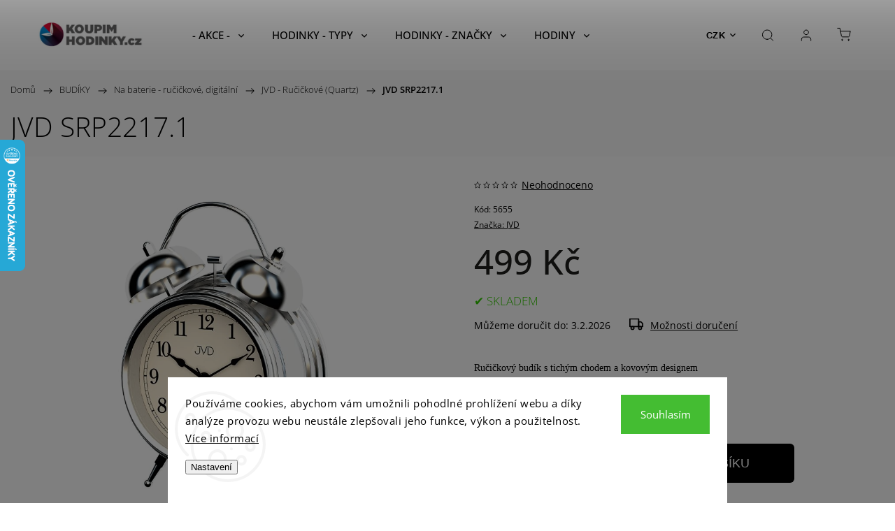

--- FILE ---
content_type: text/html; charset=utf-8
request_url: https://www.koupim-hodinky.cz/jvd-rucickove--quartz-/jvd-srp2217-1/
body_size: 32075
content:
<!doctype html><html lang="cs" dir="ltr" class="header-background-light external-fonts-loaded"><head><meta charset="utf-8" /><meta name="viewport" content="width=device-width,initial-scale=1" /><title>JVD SRP2217.1 | Koupim-hodinky.cz</title><link rel="preconnect" href="https://cdn.myshoptet.com" /><link rel="dns-prefetch" href="https://cdn.myshoptet.com" /><link rel="preload" href="https://cdn.myshoptet.com/prj/dist/master/cms/libs/jquery/jquery-1.11.3.min.js" as="script" /><link href="https://cdn.myshoptet.com/prj/dist/master/cms/templates/frontend_templates/shared/css/font-face/open-sans.css" rel="stylesheet"><script>
dataLayer = [];
dataLayer.push({'shoptet' : {
    "pageId": 1090,
    "pageType": "productDetail",
    "currency": "CZK",
    "currencyInfo": {
        "decimalSeparator": ",",
        "exchangeRate": 1,
        "priceDecimalPlaces": 0,
        "symbol": "K\u010d",
        "symbolLeft": 0,
        "thousandSeparator": " "
    },
    "language": "cs",
    "projectId": 32928,
    "product": {
        "id": 5803,
        "guid": "c34e5499-41ab-11e5-9e68-ac162d8a2454",
        "hasVariants": false,
        "codes": [
            {
                "code": 5655
            }
        ],
        "code": "5655",
        "name": "JVD SRP2217.1",
        "appendix": "",
        "weight": 0,
        "manufacturer": "JVD",
        "manufacturerGuid": "1EF53320F2AD643089E6DA0BA3DED3EE",
        "currentCategory": "BUD\u00cdKY | Bud\u00edky na baterie | Ru\u010di\u010dkov\u00e9 bud\u00edky JVD - Quartz",
        "currentCategoryGuid": "5ee04fbe-b919-11e4-8369-ac162d8a2454",
        "defaultCategory": "BUD\u00cdKY | Bud\u00edky na baterie | Ru\u010di\u010dkov\u00e9 bud\u00edky JVD - Quartz",
        "defaultCategoryGuid": "5ee04fbe-b919-11e4-8369-ac162d8a2454",
        "currency": "CZK",
        "priceWithVat": 499
    },
    "stocks": [
        {
            "id": "ext",
            "title": "Sklad",
            "isDeliveryPoint": 0,
            "visibleOnEshop": 1
        }
    ],
    "cartInfo": {
        "id": null,
        "freeShipping": false,
        "freeShippingFrom": 700,
        "leftToFreeGift": {
            "formattedPrice": "0 K\u010d",
            "priceLeft": 0
        },
        "freeGift": false,
        "leftToFreeShipping": {
            "priceLeft": 700,
            "dependOnRegion": 0,
            "formattedPrice": "700 K\u010d"
        },
        "discountCoupon": [],
        "getNoBillingShippingPrice": {
            "withoutVat": 0,
            "vat": 0,
            "withVat": 0
        },
        "cartItems": [],
        "taxMode": "ORDINARY"
    },
    "cart": [],
    "customer": {
        "priceRatio": 1,
        "priceListId": 1,
        "groupId": null,
        "registered": false,
        "mainAccount": false
    }
}});
dataLayer.push({'cookie_consent' : {
    "marketing": "denied",
    "analytics": "denied"
}});
document.addEventListener('DOMContentLoaded', function() {
    shoptet.consent.onAccept(function(agreements) {
        if (agreements.length == 0) {
            return;
        }
        dataLayer.push({
            'cookie_consent' : {
                'marketing' : (agreements.includes(shoptet.config.cookiesConsentOptPersonalisation)
                    ? 'granted' : 'denied'),
                'analytics': (agreements.includes(shoptet.config.cookiesConsentOptAnalytics)
                    ? 'granted' : 'denied')
            },
            'event': 'cookie_consent'
        });
    });
});
</script>

<!-- Google Tag Manager -->
<script>(function(w,d,s,l,i){w[l]=w[l]||[];w[l].push({'gtm.start':
new Date().getTime(),event:'gtm.js'});var f=d.getElementsByTagName(s)[0],
j=d.createElement(s),dl=l!='dataLayer'?'&l='+l:'';j.async=true;j.src=
'https://www.googletagmanager.com/gtm.js?id='+i+dl;f.parentNode.insertBefore(j,f);
})(window,document,'script','dataLayer','GTM-5KCF5MW');</script>
<!-- End Google Tag Manager -->

<meta property="og:type" content="website"><meta property="og:site_name" content="koupim-hodinky.cz"><meta property="og:url" content="https://www.koupim-hodinky.cz/jvd-rucickove--quartz-/jvd-srp2217-1/"><meta property="og:title" content="JVD SRP2217.1 | Koupim-hodinky.cz"><meta name="author" content="Koupim-hodinky.cz"><meta name="web_author" content="Shoptet.cz"><meta name="dcterms.rightsHolder" content="www.koupim-hodinky.cz"><meta name="robots" content="index,follow"><meta property="og:image" content="https://cdn.myshoptet.com/usr/www.koupim-hodinky.cz/user/shop/big/5803-1_jvd-srp2217-1.png?61e66e58"><meta property="og:description" content="JVD SRP2217.1 | Ručičkový budík s tichým chodem a kovovým designem"><meta name="description" content="JVD SRP2217.1 | Ručičkový budík s tichým chodem a kovovým designem"><meta name="google-site-verification" content="_cMRpF2YRH1aYKgOgm3UKqLlOuZzNIUT1kHwRH5nma0"><meta property="product:price:amount" content="499"><meta property="product:price:currency" content="CZK"><style>:root {--color-primary: #1076b7;--color-primary-h: 203;--color-primary-s: 84%;--color-primary-l: 39%;--color-primary-hover: #38ae29;--color-primary-hover-h: 113;--color-primary-hover-s: 62%;--color-primary-hover-l: 42%;--color-secondary: #3c7781;--color-secondary-h: 189;--color-secondary-s: 37%;--color-secondary-l: 37%;--color-secondary-hover: #2f5c65;--color-secondary-hover-h: 190;--color-secondary-hover-s: 36%;--color-secondary-hover-l: 29%;--color-tertiary: #885793;--color-tertiary-h: 289;--color-tertiary-s: 26%;--color-tertiary-l: 46%;--color-tertiary-hover: #5f3d66;--color-tertiary-hover-h: 290;--color-tertiary-hover-s: 25%;--color-tertiary-hover-l: 32%;--color-header-background: #ffffff;--template-font: "Open Sans";--template-headings-font: "Open Sans";--header-background-url: url("https://cdn.myshoptet.com/prj/dist/master/cms/img/header_backgrounds/04-blue.png");--cookies-notice-background: #F8FAFB;--cookies-notice-color: #252525;--cookies-notice-button-hover: #27263f;--cookies-notice-link-hover: #3b3a5f;--templates-update-management-preview-mode-content: "Náhled aktualizací šablony je aktivní pro váš prohlížeč."}</style>
    <script>var shoptet = shoptet || {};</script>
    <script src="https://cdn.myshoptet.com/prj/dist/master/shop/dist/main-3g-header.js.27c4444ba5dd6be3416d.js"></script>
<!-- User include --><!-- service 1453(1067) html code header -->
<script src="https://ajax.googleapis.com/ajax/libs/webfont/1.6.26/webfont.js"></script>

<link rel="stylesheet" href="https://cdn.myshoptet.com/usr/shoptet.tomashlad.eu/user/documents/extras/carbon/animation-inits.css?v=0012">

<link rel="stylesheet" href="https://cdn.myshoptet.com/usr/shoptet.tomashlad.eu/user/documents/extras/carbon/bootstrap.min.css" />
<link rel="stylesheet" href="https://cdn.myshoptet.com/usr/shoptet.tomashlad.eu/user/documents/extras/carbon/jquery-ui.css" />
<link rel="stylesheet" href="https://cdn.myshoptet.com/usr/shoptet.tomashlad.eu/user/documents/extras/shoptet-font/font.css"/>
<link rel="stylesheet" href="https://cdn.myshoptet.com/usr/shoptet.tomashlad.eu/user/documents/extras/carbon/slick.css" />
<link rel="stylesheet" href="https://cdn.myshoptet.com/usr/shoptet.tomashlad.eu/user/documents/extras/carbon/animate.css">
<link rel="stylesheet" href="https://cdn.myshoptet.com/usr/shoptet.tomashlad.eu/user/documents/extras/carbon/screen.min.css?v=75">
<link rel="stylesheet" href="https://cdn.myshoptet.com/usr/shoptet.tomashlad.eu/user/documents/extras/carbon/scroll-animation.css?v=003">

<style>
.hp-ratings.container .ratings-list .votes-wrap .vote-wrap .vote-content, .products-block.products .product .p .name span {
-webkit-box-orient: vertical;
}
.hp-news .news-wrapper .news-item .text .description {
-webkit-box-orient: vertical;
}
#header .site-name {margin-top:0;}
pre {text-wrap: wrap;}
.price-final .no-display {display:none !important;}
.cart-table .p-name i.icon-gift {
float: left;
    margin-right: 5px;
    border-radius: 6px;
    padding: 2px 2px 3px 3px;
}
.advanced-parameter-inner img {border-radius:0;}
.wrong-template {
    text-align: center;
    padding: 30px;
    background: #000;
    color: #fff;
    font-size: 20px;
    position: fixed;
    width: 100%;
    height: 100%;
    z-index: 99999999;
    top: 0;
    left: 0;
    padding-top: 20vh;
}
.wrong-template span {
    display: block;
    font-size: 15px;
    margin-top: 25px;
    opacity: 0.7;
}
.wrong-template span a {color: #fff; text-decoration: underline;}
.advancedOrder__buttons {display: flex;align-items: center;justify-content: center;margin-top: 20px;margin-bottom: 20px;}
.advancedOrder__buttons .next-step-back {
    display: inline-block !important;
    line-height: 38px;
    padding: 0 15px;
    min-height: 38px;
    background: transparent;
    color: var(--color-primary) !important;
    font-size: 14px;
    border: 1px solid var(--color-primary);
    margin-right: 15px;
    font-family: var(--template-font);
    font-size: 14px;
    font-weight: 500;
    cursor: pointer;
}
.advancedOrder__buttons .next-step-back:hover {background: #f2f2f2;}
@media (max-width: 768px) {
.advancedOrder__buttons .next-step-back {margin: 0 auto}
}
@media (max-width: 480px) {
.cart-content .next-step .btn.next-step-back {
    text-align: center !important;
    justify-content: center;
    text-transform: uppercase;
}
}
img {height: auto;}
#productsTop img {object-fit:cover;}
.products-related .quantity {display:none;}
#otherInformation {display:block;}
.filter-section-custom-wrapper h4 span {margin-left: 70px;}
.carousel-inner {min-height:0 !important;}
.dotaz-hide {display: none !important;}
.cart-content .discount-coupon form input {font-size:13px;}
.cart-content input[type=checkbox]+label:before, .cart-content input[type=radio]+label:before {border-color:gray!important}
</style>

<!-- <link rel="stylesheet" href="https://cdn.myshoptet.com/usr/shoptet.tomashlad.eu/user/documents/extras/update1.css?v11"> -->
<!-- api 427(81) html code header -->
<link rel="stylesheet" href="https://cdn.myshoptet.com/usr/api2.dklab.cz/user/documents/_doplnky/instagram/32928/26/32928_26.css" type="text/css" /><style>
        :root {
            --dklab-instagram-header-color: #444A4F;  
            --dklab-instagram-header-background: #DDDDDD;  
            --dklab-instagram-font-weight: 400;
            --dklab-instagram-font-size: 120%;
            --dklab-instagram-logoUrl: url(https://cdn.myshoptet.com/usr/api2.dklab.cz/user/documents/_doplnky/instagram/img/logo-duha.png); 
            --dklab-instagram-logo-size-width: 25px;
            --dklab-instagram-logo-size-height: 25px;                        
            --dklab-instagram-hover-content: "\e901";                        
            --dklab-instagram-padding: 0px;                        
            --dklab-instagram-border-color: #888888;
            
        }
        </style>
<!-- api 550(198) html code header -->

<!-- Trackovací kód - Emailkampane.cz - ZAČÁTEK KÓDU-->
    <script>
            !function(e,r,t,a,c){ localStorage.ecr=r.referrer,localStorage.ecu=e.location.href,a=r.createElement(t),c=r.getElementsByTagName(t)[0],a.async=1,a.src="https://tr-fe.emailkampane.cz/v1/app-starter.min.js",c.parentNode.insertBefore(a,c)}(window,document,"script");
    </script>
    <script>
!function(e,r,t,a,c,k){ e.EmailcampaignsTracker=a,e.ektracker=e.ektracker||function(){ (e.ektracker.q=e.ektracker.q||[]).push(arguments)},e.ektracker.t=new Date,e.ektracker.m="",c=r.createElement(t),k=r.getElementsByTagName(t)[0],c.async=1,c.src="https://tr-fe.emailkampane.cz/v1/app.min.js",k.parentNode.insertBefore(c,k)}(window,document,"script","ektracker");
        ektracker('init', "3836545fdf7cd4");
        ektracker('pageVisit');
    </script>
    <!-- Trackovací kód - Emailkampane.cz - KONEC KÓDU-->
    
<!-- api 608(256) html code header -->
<link rel="stylesheet" href="https://cdn.myshoptet.com/usr/api2.dklab.cz/user/documents/_doplnky/bannery/32928/3715/32928_3715.css" type="text/css" /><style>
        :root {
            --dklab-bannery-b-hp-padding: 10px;
            --dklab-bannery-b-hp-box-padding: 20px;
            --dklab-bannery-b-hp-big-screen: 10%;
            --dklab-bannery-b-hp-medium-screen: 10%;
            --dklab-bannery-b-hp-small-screen: 10%;
            --dklab-bannery-b-hp-tablet-screen: 0;
            --dklab-bannery-b-hp-mobile-screen: 50%;

            --dklab-bannery-i-hp-icon-color: #21618C;
            --dklab-bannery-i-hp-color: #545454;
            --dklab-bannery-i-hp-background: #FFFFFF;            
            
            --dklab-bannery-i-d-icon-color: #21618C;
            --dklab-bannery-i-d-color: #767676;
            --dklab-bannery-i-d-background: #FFFFFF;


            --dklab-bannery-i-hp-w-big-screen: 5;
            --dklab-bannery-i-hp-w-medium-screen: 5;
            --dklab-bannery-i-hp-w-small-screen: 5;
            --dklab-bannery-i-hp-w-tablet-screen: 5;
            --dklab-bannery-i-hp-w-mobile-screen: 1;
            
            --dklab-bannery-i-d-w-big-screen: 3;
            --dklab-bannery-i-d-w-medium-screen: 3;
            --dklab-bannery-i-d-w-small-screen: 3;
            --dklab-bannery-i-d-w-tablet-screen: 3;
            --dklab-bannery-i-d-w-mobile-screen: 1;

        }</style>
<!-- api 706(352) html code header -->
<link rel="stylesheet" href="https://cdn.myshoptet.com/usr/api2.dklab.cz/user/documents/_doplnky/zalozky/32928/1087/32928_1087.css" type="text/css" /><style>
        :root {
            
        }
        </style>
<!-- api 1453(1067) html code header -->
<script>
    var shoptetakTemplateSettings={"disableProductsAnimation":false,"useRoundingCorners":true,"disableAnimations":false,"hideCarouselSocials":false,"defaultArticlesImages":true,"useButtonsGradient":false,"useButtonsBg":true,"useProductsCarousel":true,"productsHiddenPrices":false,"fullWidthCarousel":false,"moveBannersText":false,"moveParameters":true,"showListOfArticlesNews":false,"showShopRating":true,"showFavouriteCategories":true,"favouritesTestMode":false,"articlesTestMode":false,"urlOfTheFavouriteCategories":{"cs":"hp-kategorie"}};

    const rootCarbon = document.documentElement;

    if(shoptetakTemplateSettings.useRoundingCorners){rootCarbon.classList.add("st-rounding-corners");}
    if(shoptetakTemplateSettings.disableProductsAnimation){rootCarbon.classList.add("st-disable-prod-anim");}
    if(shoptetakTemplateSettings.useButtonsGradient){rootCarbon.classList.add("st-buttons-gradient");}
    if(shoptetakTemplateSettings.useButtonsBg){rootCarbon.classList.add("st-buttons-bg");}
    if(shoptetakTemplateSettings.fullWidthCarousel){rootCarbon.classList.add("st-wide-carousel");}
    if(shoptetakTemplateSettings.showListOfArticlesNews){rootCarbon.classList.add("st-show-articles");}
    if(shoptetakTemplateSettings.showShopRating){rootCarbon.classList.add("st-show-ratings");}
    if(shoptetakTemplateSettings.showFavouriteCategories){rootCarbon.classList.add("st-show-fav-cats");}
    if(shoptetakTemplateSettings.defaultArticlesImages){rootCarbon.classList.add("st-art-imgs-default");}
    if(shoptetakTemplateSettings.moveParameters){rootCarbon.classList.add("st-move-params");}
    if(shoptetakTemplateSettings.moveBannersText){rootCarbon.classList.add("st-move-banners-texts");}
    if(shoptetakTemplateSettings.disableAnimations){rootCarbon.classList.add("st-animations-disable");}
    if(shoptetakTemplateSettings.hideCarouselSocials){rootCarbon.classList.add("st-soc-hidden");}
</script>

<!-- service 427(81) html code header -->
<link rel="stylesheet" href="https://cdn.myshoptet.com/usr/api2.dklab.cz/user/documents/_doplnky/instagram/font/instagramplus.css" type="text/css" />

<!-- service 605(253) html code header -->
<link rel="stylesheet" href="https://cdn.myshoptet.com/usr/shoptet.tomashlad.eu/user/documents/extras/notifications-v2/screen.min.css?v=26"/>

<!-- service 608(256) html code header -->
<link rel="stylesheet" href="https://cdn.myshoptet.com/usr/api.dklab.cz/user/documents/fontawesome/css/all.css?v=1.02" type="text/css" />
<!-- service 1228(847) html code header -->
<link 
rel="stylesheet" 
href="https://cdn.myshoptet.com/usr/dmartini.myshoptet.com/user/documents/upload/dmartini/shop_rating/shop_rating.min.css?140"
data-author="Dominik Martini" 
data-author-web="dmartini.cz">
<!-- service 1359(974) html code header -->
<link href="https://cdn.myshoptet.com/usr/sazimecesko.myshoptet.com/user/documents/planetwe/common.min.css?v=1.20" rel="stylesheet" />
<link href="https://cdn.myshoptet.com/usr/sazimecesko.myshoptet.com/user/documents/planetwe/Classic.min.css" rel="stylesheet" />

<!--
<link href="https://sazimecesko.myshoptet.com/user/documents/planetwe/common.css?v=1.24" rel="stylesheet" />
<link href="https://sazimecesko.myshoptet.com/user/documents/planetwe/Classic.css" rel="stylesheet" />
-->
<!-- service 1472(1086) html code header -->
<link rel="stylesheet" href="https://cdn.myshoptet.com/usr/apollo.jakubtursky.sk/user/documents/assets/sipky/main.css?v=19">
<!-- service 421(75) html code header -->
<style>
body:not(.template-07):not(.template-09):not(.template-10):not(.template-11):not(.template-12):not(.template-13):not(.template-14) #return-to-top i::before {content: 'a';}
#return-to-top i:before {content: '\e911';}
#return-to-top {
z-index: 99999999;
    position: fixed;
    bottom: 45px;
    right: 20px;
background: rgba(0, 0, 0, 0.7);
    width: 50px;
    height: 50px;
    display: block;
    text-decoration: none;
    -webkit-border-radius: 35px;
    -moz-border-radius: 35px;
    border-radius: 35px;
    display: none;
    -webkit-transition: all 0.3s linear;
    -moz-transition: all 0.3s ease;
    -ms-transition: all 0.3s ease;
    -o-transition: all 0.3s ease;
    transition: all 0.3s ease;
}
#return-to-top i {color: #fff;margin: -10px 0 0 -10px;position: relative;left: 50%;top: 50%;font-size: 19px;-webkit-transition: all 0.3s ease;-moz-transition: all 0.3s ease;-ms-transition: all 0.3s ease;-o-transition: all 0.3s ease;transition: all 0.3s ease;height: 20px;width: 20px;text-align: center;display: block;font-style: normal;}
#return-to-top:hover {
    background: rgba(0, 0, 0, 0.9);
}
#return-to-top:hover i {
    color: #fff;
}
.icon-chevron-up::before {
font-weight: bold;
}
.ordering-process #return-to-top{display: none !important;}
</style>
<!-- service 1603(1193) html code header -->
<style>
.mobile .p-thumbnail:not(.highlighted):hover::before {
    opacity: 0 !important;
}
</style>
<!-- service 1863(1428) html code header -->
<script defer src="https://addon.smartform.cz/shoptet/pages/smartform-script?projectId=32928" type="text/javascript"></script>

<script defer src="https://cdn.myshoptet.com/usr/smartform.myshoptet.com/user/documents/shoptet-v1.min.js?v=18" type="text/javascript"></script>
<!-- service 2358(1865) html code header -->
<link rel="stylesheet" href="https://cdn.myshoptet.com/addons/Shubacek/search_add_product/styles.header.min.css?2b2eb904f35b93c17c15e7580c3d13c74c9aab6f">
<!-- project html code header -->
<meta name="google-site-verification" content="NB1a9IpThmR1v9rIEzSkRnxx2T6CCRaJjFgzG5oBOxc" />

<style>
#return-to-top {bottom: 100px;}
#return-to-top {right: 15px;}
</style>

<style>
#a-home{display: none !important;}
</style>

<style>
#main-wrapper {overflow: visible !important;}
</style>

<style> 
#return-to-top {background: #9a9a9a;} 
</style>

<style>
:root {
/* Nastavenie štýlov, farieb*/
--side-info-bar-border-radius: 20px;
--side-info-bar-BG: #94bf36;
--side-info-bar-BG-hover: #3b7981;
--side-info-bar-text-color: #ffffff;
--side-info-bar-border-color: #5e5a5a;
}
</style>

<style>
@media (max-width: 767px){
   .has-detail-product-arrows .carousel-control--product.right, .has-detail-product-arrows .carousel-control--product.left {
      display: none;
   }  
}
</style>






<!-- /User include --><link rel="shortcut icon" href="/favicon.ico" type="image/x-icon" /><link rel="canonical" href="https://www.koupim-hodinky.cz/jvd-rucickove--quartz-/jvd-srp2217-1/" />    <script>
        var _hwq = _hwq || [];
        _hwq.push(['setKey', 'D6FC896088808C75D4EC771577812F2E']);
        _hwq.push(['setTopPos', '135']);
        _hwq.push(['showWidget', '21']);
        (function() {
            var ho = document.createElement('script');
            ho.src = 'https://cz.im9.cz/direct/i/gjs.php?n=wdgt&sak=D6FC896088808C75D4EC771577812F2E';
            var s = document.getElementsByTagName('script')[0]; s.parentNode.insertBefore(ho, s);
        })();
    </script>
    <!-- Global site tag (gtag.js) - Google Analytics -->
    <script async src="https://www.googletagmanager.com/gtag/js?id=G-6WETEQW765"></script>
    <script>
        
        window.dataLayer = window.dataLayer || [];
        function gtag(){dataLayer.push(arguments);}
        

                    console.debug('default consent data');

            gtag('consent', 'default', {"ad_storage":"denied","analytics_storage":"denied","ad_user_data":"denied","ad_personalization":"denied","wait_for_update":500});
            dataLayer.push({
                'event': 'default_consent'
            });
        
        gtag('js', new Date());

                gtag('config', 'UA-52504624-1', { 'groups': "UA" });
        
                gtag('config', 'G-6WETEQW765', {"groups":"GA4","send_page_view":false,"content_group":"productDetail","currency":"CZK","page_language":"cs"});
        
                gtag('config', 'AW-1004066854');
        
        
        
        
        
                    gtag('event', 'page_view', {"send_to":"GA4","page_language":"cs","content_group":"productDetail","currency":"CZK"});
        
                gtag('set', 'currency', 'CZK');

        gtag('event', 'view_item', {
            "send_to": "UA",
            "items": [
                {
                    "id": "5655",
                    "name": "JVD SRP2217.1",
                    "category": "BUD\u00cdKY \/ Bud\u00edky na baterie \/ Ru\u010di\u010dkov\u00e9 bud\u00edky JVD - Quartz",
                                        "brand": "JVD",
                                                            "price": 412
                }
            ]
        });
        
        
        
        
        
                    gtag('event', 'view_item', {"send_to":"GA4","page_language":"cs","content_group":"productDetail","value":412,"currency":"CZK","items":[{"item_id":"5655","item_name":"JVD SRP2217.1","item_brand":"JVD","item_category":"BUD\u00cdKY","item_category2":"Bud\u00edky na baterie","item_category3":"Ru\u010di\u010dkov\u00e9 bud\u00edky JVD - Quartz","price":412,"quantity":1,"index":0}]});
        
        
        
        
        
        
        
        document.addEventListener('DOMContentLoaded', function() {
            if (typeof shoptet.tracking !== 'undefined') {
                for (var id in shoptet.tracking.bannersList) {
                    gtag('event', 'view_promotion', {
                        "send_to": "UA",
                        "promotions": [
                            {
                                "id": shoptet.tracking.bannersList[id].id,
                                "name": shoptet.tracking.bannersList[id].name,
                                "position": shoptet.tracking.bannersList[id].position
                            }
                        ]
                    });
                }
            }

            shoptet.consent.onAccept(function(agreements) {
                if (agreements.length !== 0) {
                    console.debug('gtag consent accept');
                    var gtagConsentPayload =  {
                        'ad_storage': agreements.includes(shoptet.config.cookiesConsentOptPersonalisation)
                            ? 'granted' : 'denied',
                        'analytics_storage': agreements.includes(shoptet.config.cookiesConsentOptAnalytics)
                            ? 'granted' : 'denied',
                                                                                                'ad_user_data': agreements.includes(shoptet.config.cookiesConsentOptPersonalisation)
                            ? 'granted' : 'denied',
                        'ad_personalization': agreements.includes(shoptet.config.cookiesConsentOptPersonalisation)
                            ? 'granted' : 'denied',
                        };
                    console.debug('update consent data', gtagConsentPayload);
                    gtag('consent', 'update', gtagConsentPayload);
                    dataLayer.push(
                        { 'event': 'update_consent' }
                    );
                }
            });
        });
    </script>
<!-- Start Srovname.cz Pixel -->
<script type="text/plain" data-cookiecategory="analytics">
    !(function (e, n, t, a, s, o, r) {
        e[a] ||
        (((s = e[a] = function () {
            s.process ? s.process.apply(s, arguments) : s.queue.push(arguments);
        }).queue = []),
            ((o = n.createElement(t)).async = 1),
            (o.src = "https://tracking.srovname.cz/srovnamepixel.js"),
            (o.dataset.srv9 = "1"),
            (r = n.getElementsByTagName(t)[0]).parentNode.insertBefore(o, r));
    })(window, document, "script", "srovname");
    srovname("init", "2ad5e44bdab7ee15e9537d0810037fc4 ");
</script>
<!-- End Srovname.cz Pixel -->
<script>
    (function(t, r, a, c, k, i, n, g) { t['ROIDataObject'] = k;
    t[k]=t[k]||function(){ (t[k].q=t[k].q||[]).push(arguments) },t[k].c=i;n=r.createElement(a),
    g=r.getElementsByTagName(a)[0];n.async=1;n.src=c;g.parentNode.insertBefore(n,g)
    })(window, document, 'script', '//www.heureka.cz/ocm/sdk.js?source=shoptet&version=2&page=product_detail', 'heureka', 'cz');

    heureka('set_user_consent', 0);
</script>
</head><body class="desktop id-1090 in-jvd-rucickove--quartz- template-11 type-product type-detail one-column-body columns-3 blank-mode blank-mode-css ums_forms_redesign--off ums_a11y_category_page--on ums_discussion_rating_forms--off ums_flags_display_unification--on ums_a11y_login--on mobile-header-version-1">
        <div id="fb-root"></div>
        <script>
            window.fbAsyncInit = function() {
                FB.init({
                    autoLogAppEvents : true,
                    xfbml            : true,
                    version          : 'v24.0'
                });
            };
        </script>
        <script async defer crossorigin="anonymous" src="https://connect.facebook.net/cs_CZ/sdk.js#xfbml=1&version=v24.0"></script>
<!-- Google Tag Manager (noscript) -->
<noscript><iframe src="https://www.googletagmanager.com/ns.html?id=GTM-5KCF5MW"
height="0" width="0" style="display:none;visibility:hidden"></iframe></noscript>
<!-- End Google Tag Manager (noscript) -->

    <div class="siteCookies siteCookies--bottom siteCookies--light js-siteCookies" role="dialog" data-testid="cookiesPopup" data-nosnippet>
        <div class="siteCookies__form">
            <div class="siteCookies__content">
                <div class="siteCookies__text">
                    <span>Používáme cookies, abychom vám umožnili pohodlné prohlížení webu a díky analýze provozu webu neustále zlepšovali jeho funkce, výkon a použitelnost. <a href="/soubory-cookie/" target="_blank" rel="noopener noreferrer">Více informací</a> </span>
                </div>
                <p class="siteCookies__links">
                    <button class="siteCookies__link js-cookies-settings" aria-label="Nastavení cookies" data-testid="cookiesSettings">Nastavení</button>
                </p>
            </div>
            <div class="siteCookies__buttonWrap">
                                <button class="siteCookies__button js-cookiesConsentSubmit" value="all" aria-label="Přijmout cookies" data-testid="buttonCookiesAccept">Souhlasím</button>
            </div>
        </div>
        <script>
            document.addEventListener("DOMContentLoaded", () => {
                const siteCookies = document.querySelector('.js-siteCookies');
                document.addEventListener("scroll", shoptet.common.throttle(() => {
                    const st = document.documentElement.scrollTop;
                    if (st > 1) {
                        siteCookies.classList.add('siteCookies--scrolled');
                    } else {
                        siteCookies.classList.remove('siteCookies--scrolled');
                    }
                }, 100));
            });
        </script>
    </div>
<a href="#content" class="skip-link sr-only">Přejít na obsah</a><div class="overall-wrapper"><div class="user-action"><div class="container">
    <div class="user-action-in">
                    <div id="login" class="user-action-login popup-widget login-widget" role="dialog" aria-labelledby="loginHeading">
        <div class="popup-widget-inner">
                            <h2 id="loginHeading">Přihlášení k vašemu účtu</h2><div id="customerLogin"><form action="/action/Customer/Login/" method="post" id="formLoginIncluded" class="csrf-enabled formLogin" data-testid="formLogin"><input type="hidden" name="referer" value="" /><div class="form-group"><div class="input-wrapper email js-validated-element-wrapper no-label"><input type="email" name="email" class="form-control" autofocus placeholder="E-mailová adresa (např. jan@novak.cz)" data-testid="inputEmail" autocomplete="email" required /></div></div><div class="form-group"><div class="input-wrapper password js-validated-element-wrapper no-label"><input type="password" name="password" class="form-control" placeholder="Heslo" data-testid="inputPassword" autocomplete="current-password" required /><span class="no-display">Nemůžete vyplnit toto pole</span><input type="text" name="surname" value="" class="no-display" /></div></div><div class="form-group"><div class="login-wrapper"><button type="submit" class="btn btn-secondary btn-text btn-login" data-testid="buttonSubmit">Přihlásit se</button><div class="password-helper"><a href="/registrace/" data-testid="signup" rel="nofollow">Nová registrace</a><a href="/klient/zapomenute-heslo/" rel="nofollow">Zapomenuté heslo</a></div></div></div><div class="social-login-buttons"><div class="social-login-buttons-divider"><span>nebo</span></div><div class="form-group"><a href="/action/Social/login/?provider=Google" class="login-btn google" rel="nofollow"><span class="login-google-icon"></span><strong>Přihlásit se přes Google</strong></a></div><div class="form-group"><a href="/action/Social/login/?provider=Seznam" class="login-btn seznam" rel="nofollow"><span class="login-seznam-icon"></span><strong>Přihlásit se přes Seznam</strong></a></div></div></form>
</div>                    </div>
    </div>

                            <div id="cart-widget" class="user-action-cart popup-widget cart-widget loader-wrapper" data-testid="popupCartWidget" role="dialog" aria-hidden="true">
    <div class="popup-widget-inner cart-widget-inner place-cart-here">
        <div class="loader-overlay">
            <div class="loader"></div>
        </div>
    </div>

    <div class="cart-widget-button">
        <a href="/kosik/" class="btn btn-conversion" id="continue-order-button" rel="nofollow" data-testid="buttonNextStep">Pokračovat do košíku</a>
    </div>
</div>
            </div>
</div>
</div><div class="top-navigation-bar" data-testid="topNavigationBar">

    <div class="container">

        <div class="top-navigation-contacts">
            <strong>Zákaznická podpora:</strong><a href="tel:+420556701959" class="project-phone" aria-label="Zavolat na +420556701959" data-testid="contactboxPhone"><span>+420 556 701 959</span></a><a href="mailto:info@jiribohac.cz" class="project-email" data-testid="contactboxEmail"><span>info@jiribohac.cz</span></a>        </div>

                            <div class="top-navigation-menu">
                <div class="top-navigation-menu-trigger"></div>
                <ul class="top-navigation-bar-menu">
                                            <li class="top-navigation-menu-item-29">
                            <a href="/kontakty/">KONTAKTY</a>
                        </li>
                                            <li class="top-navigation-menu-item-746">
                            <a href="/doprava-zdarma/">DOPRAVA a PLATBA</a>
                        </li>
                                            <li class="top-navigation-menu-item-1133">
                            <a href="/vymena-zbozi/">VÝMĚNA ZBOŽÍ</a>
                        </li>
                                            <li class="top-navigation-menu-item-929">
                            <a href="/reklamace/">REKLAMACE</a>
                        </li>
                                            <li class="top-navigation-menu-item-1110">
                            <a href="/vraceni-zbozi/">VRÁCENÍ ZBOŽÍ</a>
                        </li>
                                            <li class="top-navigation-menu-item-27">
                            <a href="/jak-nakupovat/">JAK NAKUPOVAT</a>
                        </li>
                                            <li class="top-navigation-menu-item-743">
                            <a href="/sleva-10/">SLEVA 10%</a>
                        </li>
                                            <li class="top-navigation-menu-item-939">
                            <a href="/slevovy-kupon/">SLEVOVÝ KUPÓN</a>
                        </li>
                                            <li class="top-navigation-menu-item-1134">
                            <a href="/ceska-distribuce/">ČESKÁ DISTRIBUCE</a>
                        </li>
                                            <li class="top-navigation-menu-item-757">
                            <a href="/formulare-ke-stazeni/">FORMULÁŘE KE STAŽENÍ</a>
                        </li>
                                            <li class="top-navigation-menu-item-39">
                            <a href="/obchodni-podminky/">OBCHODNÍ PODMÍNKY</a>
                        </li>
                                            <li class="top-navigation-menu-item-1494">
                            <a href="/podminky-ochrany-osobnich-udaju/">PODMÍNKY OCHRANY OSOBNÍCH ÚDAJŮ </a>
                        </li>
                                            <li class="top-navigation-menu-item-1500">
                            <a href="/soubory-cookie/">SOUBORY COOKIE</a>
                        </li>
                                    </ul>
                <ul class="top-navigation-bar-menu-helper"></ul>
            </div>
        
        <div class="top-navigation-tools top-navigation-tools--language">
            <div class="responsive-tools">
                <a href="#" class="toggle-window" data-target="search" aria-label="Hledat" data-testid="linkSearchIcon"></a>
                                                            <a href="#" class="toggle-window" data-target="login"></a>
                                                    <a href="#" class="toggle-window" data-target="navigation" aria-label="Menu" data-testid="hamburgerMenu"></a>
            </div>
                <div class="dropdown">
        <span>Ceny v:</span>
        <button id="topNavigationDropdown" type="button" data-toggle="dropdown" aria-haspopup="true" aria-expanded="false">
            CZK
            <span class="caret"></span>
        </button>
        <ul class="dropdown-menu" aria-labelledby="topNavigationDropdown"><li><a href="/action/Currency/changeCurrency/?currencyCode=CZK" rel="nofollow">CZK</a></li><li><a href="/action/Currency/changeCurrency/?currencyCode=EUR" rel="nofollow">EUR</a></li></ul>
    </div>
            <button class="top-nav-button top-nav-button-login toggle-window" type="button" data-target="login" aria-haspopup="dialog" aria-controls="login" aria-expanded="false" data-testid="signin"><span>Přihlášení</span></button>        </div>

    </div>

</div>
<header id="header"><div class="container navigation-wrapper">
    <div class="header-top">
        <div class="site-name-wrapper">
            <div class="site-name"><a href="/" data-testid="linkWebsiteLogo"><img src="https://cdn.myshoptet.com/usr/www.koupim-hodinky.cz/user/logos/newest_logo.png" alt="Koupim-hodinky.cz" fetchpriority="low" /></a></div>        </div>
        <div class="search" itemscope itemtype="https://schema.org/WebSite">
            <meta itemprop="headline" content="Ručičkové budíky JVD - Quartz"/><meta itemprop="url" content="https://www.koupim-hodinky.cz"/><meta itemprop="text" content="JVD SRP2217.1 | Ručičkový budík s tichým chodem a kovovým designem"/>            <form action="/action/ProductSearch/prepareString/" method="post"
    id="formSearchForm" class="search-form compact-form js-search-main"
    itemprop="potentialAction" itemscope itemtype="https://schema.org/SearchAction" data-testid="searchForm">
    <fieldset>
        <meta itemprop="target"
            content="https://www.koupim-hodinky.cz/vyhledavani/?string={string}"/>
        <input type="hidden" name="language" value="cs"/>
        
            
<input
    type="search"
    name="string"
        class="query-input form-control search-input js-search-input"
    placeholder="Napište, co hledáte"
    autocomplete="off"
    required
    itemprop="query-input"
    aria-label="Vyhledávání"
    data-testid="searchInput"
>
            <button type="submit" class="btn btn-default" data-testid="searchBtn">Hledat</button>
        
    </fieldset>
</form>
        </div>
        <div class="navigation-buttons">
                
    <a href="/kosik/" class="btn btn-icon toggle-window cart-count" data-target="cart" data-hover="true" data-redirect="true" data-testid="headerCart" rel="nofollow" aria-haspopup="dialog" aria-expanded="false" aria-controls="cart-widget">
        
                <span class="sr-only">Nákupní košík</span>
        
            <span class="cart-price visible-lg-inline-block" data-testid="headerCartPrice">
                                    Prázdný košík                            </span>
        
    
            </a>
        </div>
    </div>
    <nav id="navigation" aria-label="Hlavní menu" data-collapsible="true"><div class="navigation-in menu"><ul class="menu-level-1" role="menubar" data-testid="headerMenuItems"><li class="menu-item-709 ext" role="none"><a href="/akce-slevy-2/" data-testid="headerMenuItem" role="menuitem" aria-haspopup="true" aria-expanded="false"><b>- AKCE -</b><span class="submenu-arrow"></span></a><ul class="menu-level-2" aria-label="- AKCE -" tabindex="-1" role="menu"><li class="menu-item-749" role="none"><a href="/panske-4/" class="menu-image" data-testid="headerMenuItem" tabindex="-1" aria-hidden="true"><img src="data:image/svg+xml,%3Csvg%20width%3D%22140%22%20height%3D%22100%22%20xmlns%3D%22http%3A%2F%2Fwww.w3.org%2F2000%2Fsvg%22%3E%3C%2Fsvg%3E" alt="" aria-hidden="true" width="140" height="100"  data-src="https://cdn.myshoptet.com/usr/www.koupim-hodinky.cz/user/categories/thumb/akce_(1).png" fetchpriority="low" /></a><div><a href="/panske-4/" data-testid="headerMenuItem" role="menuitem"><span>Pánské hodinky v akci</span></a>
                        </div></li><li class="menu-item-750" role="none"><a href="/damske-4/" class="menu-image" data-testid="headerMenuItem" tabindex="-1" aria-hidden="true"><img src="data:image/svg+xml,%3Csvg%20width%3D%22140%22%20height%3D%22100%22%20xmlns%3D%22http%3A%2F%2Fwww.w3.org%2F2000%2Fsvg%22%3E%3C%2Fsvg%3E" alt="" aria-hidden="true" width="140" height="100"  data-src="https://cdn.myshoptet.com/usr/www.koupim-hodinky.cz/user/categories/thumb/akce_(2).png" fetchpriority="low" /></a><div><a href="/damske-4/" data-testid="headerMenuItem" role="menuitem"><span>Dámské hodinky v akci</span></a>
                        </div></li><li class="menu-item-1111" role="none"><a href="/detske-6/" class="menu-image" data-testid="headerMenuItem" tabindex="-1" aria-hidden="true"><img src="data:image/svg+xml,%3Csvg%20width%3D%22140%22%20height%3D%22100%22%20xmlns%3D%22http%3A%2F%2Fwww.w3.org%2F2000%2Fsvg%22%3E%3C%2Fsvg%3E" alt="" aria-hidden="true" width="140" height="100"  data-src="https://cdn.myshoptet.com/usr/www.koupim-hodinky.cz/user/categories/thumb/akce_(3).png" fetchpriority="low" /></a><div><a href="/detske-6/" data-testid="headerMenuItem" role="menuitem"><span>Dětské hodinky v akci</span></a>
                        </div></li><li class="menu-item-931" role="none"><a href="/hodiny-2/" class="menu-image" data-testid="headerMenuItem" tabindex="-1" aria-hidden="true"><img src="data:image/svg+xml,%3Csvg%20width%3D%22140%22%20height%3D%22100%22%20xmlns%3D%22http%3A%2F%2Fwww.w3.org%2F2000%2Fsvg%22%3E%3C%2Fsvg%3E" alt="" aria-hidden="true" width="140" height="100"  data-src="https://cdn.myshoptet.com/usr/www.koupim-hodinky.cz/user/categories/thumb/akce_(4).png" fetchpriority="low" /></a><div><a href="/hodiny-2/" data-testid="headerMenuItem" role="menuitem"><span>Hodiny - Budíky v akci</span></a>
                        </div></li></ul></li>
<li class="menu-item-682 ext" role="none"><a href="/hodinky/" data-testid="headerMenuItem" role="menuitem" aria-haspopup="true" aria-expanded="false"><b>HODINKY - TYPY</b><span class="submenu-arrow"></span></a><ul class="menu-level-2" aria-label="HODINKY - TYPY" tabindex="-1" role="menu"><li class="menu-item-702 has-third-level" role="none"><a href="/panske/" class="menu-image" data-testid="headerMenuItem" tabindex="-1" aria-hidden="true"><img src="data:image/svg+xml,%3Csvg%20width%3D%22140%22%20height%3D%22100%22%20xmlns%3D%22http%3A%2F%2Fwww.w3.org%2F2000%2Fsvg%22%3E%3C%2Fsvg%3E" alt="" aria-hidden="true" width="140" height="100"  data-src="https://cdn.myshoptet.com/usr/www.koupim-hodinky.cz/user/categories/thumb/typy_(1).png" fetchpriority="low" /></a><div><a href="/panske/" data-testid="headerMenuItem" role="menuitem"><span>Pánské hodinky</span></a>
                                                    <ul class="menu-level-3" role="menu">
                                                                    <li class="menu-item-711" role="none">
                                        <a href="/analogove/" data-testid="headerMenuItem" role="menuitem">
                                            Ručičkové</a>,                                    </li>
                                                                    <li class="menu-item-712" role="none">
                                        <a href="/digitalni/" data-testid="headerMenuItem" role="menuitem">
                                            Digitální</a>,                                    </li>
                                                                    <li class="menu-item-713" role="none">
                                        <a href="/kombinovane/" data-testid="headerMenuItem" role="menuitem">
                                            Kombinované Analog/Digital</a>,                                    </li>
                                                                    <li class="menu-item-811" role="none">
                                        <a href="/chronograf-6/" data-testid="headerMenuItem" role="menuitem">
                                            Chronograph</a>,                                    </li>
                                                                    <li class="menu-item-955" role="none">
                                        <a href="/multifunkcni-3/" data-testid="headerMenuItem" role="menuitem">
                                            Multifunkční</a>,                                    </li>
                                                                    <li class="menu-item-720" role="none">
                                        <a href="/radiem-rizene-4/" data-testid="headerMenuItem" role="menuitem">
                                            Rádiem řízené</a>,                                    </li>
                                                                    <li class="menu-item-865" role="none">
                                        <a href="/solarni-3/" data-testid="headerMenuItem" role="menuitem">
                                            Solární</a>,                                    </li>
                                                                    <li class="menu-item-849" role="none">
                                        <a href="/automat-3/" data-testid="headerMenuItem" role="menuitem">
                                            Automat</a>,                                    </li>
                                                                    <li class="menu-item-926" role="none">
                                        <a href="/bluetooth-3/" data-testid="headerMenuItem" role="menuitem">
                                            Bluetooth</a>,                                    </li>
                                                                    <li class="menu-item-1482" role="none">
                                        <a href="/chytre-hodinky/" data-testid="headerMenuItem" role="menuitem">
                                            Chytré hodinky</a>,                                    </li>
                                                                    <li class="menu-item-866" role="none">
                                        <a href="/rucickove-se-svetlem/" data-testid="headerMenuItem" role="menuitem">
                                            Ručičkové se světlem</a>,                                    </li>
                                                                    <li class="menu-item-1115" role="none">
                                        <a href="/s-teplomerem-2/" data-testid="headerMenuItem" role="menuitem">
                                            S teploměrem</a>,                                    </li>
                                                                    <li class="menu-item-1117" role="none">
                                        <a href="/outdoor-funkce/" data-testid="headerMenuItem" role="menuitem">
                                            Outdoor funkce</a>,                                    </li>
                                                                    <li class="menu-item-1108" role="none">
                                        <a href="/kapesni/" data-testid="headerMenuItem" role="menuitem">
                                            Kapesní hodinky</a>,                                    </li>
                                                                    <li class="menu-item-1682" role="none">
                                        <a href="/hodinky-na-krk/" data-testid="headerMenuItem" role="menuitem">
                                            Hodinky na krk</a>,                                    </li>
                                                                    <li class="menu-item-853" role="none">
                                        <a href="/material-hodinek/" data-testid="headerMenuItem" role="menuitem">
                                            TYP řemínku (pouzdra)</a>,                                    </li>
                                                                    <li class="menu-item-859" role="none">
                                        <a href="/barva/" data-testid="headerMenuItem" role="menuitem">
                                            BARVA pouzdra (řemínku)</a>,                                    </li>
                                                                    <li class="menu-item-896" role="none">
                                        <a href="/sklo/" data-testid="headerMenuItem" role="menuitem">
                                            Sklo</a>,                                    </li>
                                                                    <li class="menu-item-886" role="none">
                                        <a href="/vodotesnost/" data-testid="headerMenuItem" role="menuitem">
                                            Vodotěsnost</a>                                    </li>
                                                            </ul>
                        </div></li><li class="menu-item-703 has-third-level" role="none"><a href="/damske/" class="menu-image" data-testid="headerMenuItem" tabindex="-1" aria-hidden="true"><img src="data:image/svg+xml,%3Csvg%20width%3D%22140%22%20height%3D%22100%22%20xmlns%3D%22http%3A%2F%2Fwww.w3.org%2F2000%2Fsvg%22%3E%3C%2Fsvg%3E" alt="" aria-hidden="true" width="140" height="100"  data-src="https://cdn.myshoptet.com/usr/www.koupim-hodinky.cz/user/categories/thumb/typy_(2).png" fetchpriority="low" /></a><div><a href="/damske/" data-testid="headerMenuItem" role="menuitem"><span>Dámské hodinky</span></a>
                                                    <ul class="menu-level-3" role="menu">
                                                                    <li class="menu-item-714" role="none">
                                        <a href="/analogove-2/" data-testid="headerMenuItem" role="menuitem">
                                            Ručičkové</a>,                                    </li>
                                                                    <li class="menu-item-910" role="none">
                                        <a href="/s-datumovkou/" data-testid="headerMenuItem" role="menuitem">
                                            S datumovkou</a>,                                    </li>
                                                                    <li class="menu-item-909" role="none">
                                        <a href="/multifunkcni/" data-testid="headerMenuItem" role="menuitem">
                                            Multifunkční</a>,                                    </li>
                                                                    <li class="menu-item-715" role="none">
                                        <a href="/digitalni-2/" data-testid="headerMenuItem" role="menuitem">
                                            Digitální</a>,                                    </li>
                                                                    <li class="menu-item-716" role="none">
                                        <a href="/kombinovane-2/" data-testid="headerMenuItem" role="menuitem">
                                            Kombinované Analog/Digital</a>,                                    </li>
                                                                    <li class="menu-item-850" role="none">
                                        <a href="/automat-4/" data-testid="headerMenuItem" role="menuitem">
                                            Automat</a>,                                    </li>
                                                                    <li class="menu-item-867" role="none">
                                        <a href="/solarni-4/" data-testid="headerMenuItem" role="menuitem">
                                            Solární</a>,                                    </li>
                                                                    <li class="menu-item-1168" role="none">
                                        <a href="/bluetooth-6/" data-testid="headerMenuItem" role="menuitem">
                                            Bluetooth</a>,                                    </li>
                                                                    <li class="menu-item-1485" role="none">
                                        <a href="/chytre-hodinky-2/" data-testid="headerMenuItem" role="menuitem">
                                            Chytré hodinky</a>,                                    </li>
                                                                    <li class="menu-item-1685" role="none">
                                        <a href="/hodinky-na-krk-2/" data-testid="headerMenuItem" role="menuitem">
                                            Hodinky na krk</a>,                                    </li>
                                                                    <li class="menu-item-868" role="none">
                                        <a href="/material/" data-testid="headerMenuItem" role="menuitem">
                                            TYP řemínku (pouzdra)</a>,                                    </li>
                                                                    <li class="menu-item-869" role="none">
                                        <a href="/barva-2/" data-testid="headerMenuItem" role="menuitem">
                                            BARVA pouzdra (řemínku)</a>,                                    </li>
                                                                    <li class="menu-item-901" role="none">
                                        <a href="/sklo-2/" data-testid="headerMenuItem" role="menuitem">
                                            Sklo</a>,                                    </li>
                                                                    <li class="menu-item-891" role="none">
                                        <a href="/vodotesnost-2/" data-testid="headerMenuItem" role="menuitem">
                                            Vodotěsnost</a>                                    </li>
                                                            </ul>
                        </div></li><li class="menu-item-704 has-third-level" role="none"><a href="/detske/" class="menu-image" data-testid="headerMenuItem" tabindex="-1" aria-hidden="true"><img src="data:image/svg+xml,%3Csvg%20width%3D%22140%22%20height%3D%22100%22%20xmlns%3D%22http%3A%2F%2Fwww.w3.org%2F2000%2Fsvg%22%3E%3C%2Fsvg%3E" alt="" aria-hidden="true" width="140" height="100"  data-src="https://cdn.myshoptet.com/usr/www.koupim-hodinky.cz/user/categories/thumb/typy_(3).png" fetchpriority="low" /></a><div><a href="/detske/" data-testid="headerMenuItem" role="menuitem"><span>Dětské hodinky</span></a>
                                                    <ul class="menu-level-3" role="menu">
                                                                    <li class="menu-item-707" role="none">
                                        <a href="/chlapecke/" data-testid="headerMenuItem" role="menuitem">
                                            Chlapecké</a>,                                    </li>
                                                                    <li class="menu-item-708" role="none">
                                        <a href="/divci/" data-testid="headerMenuItem" role="menuitem">
                                            Dívčí</a>                                    </li>
                                                            </ul>
                        </div></li></ul></li>
<li class="menu-item-758 ext" role="none"><a href="/hodinky-znacky/" data-testid="headerMenuItem" role="menuitem" aria-haspopup="true" aria-expanded="false"><b>HODINKY - ZNAČKY</b><span class="submenu-arrow"></span></a><ul class="menu-level-2" aria-label="HODINKY - ZNAČKY" tabindex="-1" role="menu"><li class="menu-item-689 has-third-level" role="none"><a href="/casio/" class="menu-image" data-testid="headerMenuItem" tabindex="-1" aria-hidden="true"><img src="data:image/svg+xml,%3Csvg%20width%3D%22140%22%20height%3D%22100%22%20xmlns%3D%22http%3A%2F%2Fwww.w3.org%2F2000%2Fsvg%22%3E%3C%2Fsvg%3E" alt="" aria-hidden="true" width="140" height="100"  data-src="https://cdn.myshoptet.com/usr/www.koupim-hodinky.cz/user/categories/thumb/hodinky_zna__ky_(18).png" fetchpriority="low" /></a><div><a href="/casio/" data-testid="headerMenuItem" role="menuitem"><span>CASIO</span></a>
                                                    <ul class="menu-level-3" role="menu">
                                                                    <li class="menu-item-690" role="none">
                                        <a href="/edifice/" data-testid="headerMenuItem" role="menuitem">
                                            Edifice</a>,                                    </li>
                                                                    <li class="menu-item-691" role="none">
                                        <a href="/g-shock/" data-testid="headerMenuItem" role="menuitem">
                                            G-SHOCK</a>,                                    </li>
                                                                    <li class="menu-item-693" role="none">
                                        <a href="/pro-trek/" data-testid="headerMenuItem" role="menuitem">
                                            ProTrek</a>,                                    </li>
                                                                    <li class="menu-item-1652" role="none">
                                        <a href="/vintage/" data-testid="headerMenuItem" role="menuitem">
                                            VINTAGE</a>,                                    </li>
                                                                    <li class="menu-item-694" role="none">
                                        <a href="/baby-g/" data-testid="headerMenuItem" role="menuitem">
                                            Baby-G</a>,                                    </li>
                                                                    <li class="menu-item-705" role="none">
                                        <a href="/classic/" data-testid="headerMenuItem" role="menuitem">
                                            Collection</a>,                                    </li>
                                                                    <li class="menu-item-1112" role="none">
                                        <a href="/bluetooth-5/" data-testid="headerMenuItem" role="menuitem">
                                            Bluetooth</a>,                                    </li>
                                                                    <li class="menu-item-1824" role="none">
                                        <a href="/panske-hodinky-casio-edifice-automat-2/" data-testid="headerMenuItem" role="menuitem">
                                            Automat</a>,                                    </li>
                                                                    <li class="menu-item-927" role="none">
                                        <a href="/hodinky-casio-limitovana-edice/" data-testid="headerMenuItem" role="menuitem">
                                            CASIO - Limitovaná edice</a>,                                    </li>
                                                                    <li class="menu-item-1762" role="none">
                                        <a href="/originalni-reminky-casio/" data-testid="headerMenuItem" role="menuitem">
                                            Originální řemínky CASIO</a>                                    </li>
                                                            </ul>
                        </div></li><li class="menu-item-738 has-third-level" role="none"><a href="/boccia-titanium/" class="menu-image" data-testid="headerMenuItem" tabindex="-1" aria-hidden="true"><img src="data:image/svg+xml,%3Csvg%20width%3D%22140%22%20height%3D%22100%22%20xmlns%3D%22http%3A%2F%2Fwww.w3.org%2F2000%2Fsvg%22%3E%3C%2Fsvg%3E" alt="" aria-hidden="true" width="140" height="100"  data-src="https://cdn.myshoptet.com/usr/www.koupim-hodinky.cz/user/categories/thumb/hodinky_zna__ky_(13).png" fetchpriority="low" /></a><div><a href="/boccia-titanium/" data-testid="headerMenuItem" role="menuitem"><span>BOCCIA TITANIUM</span></a>
                                                    <ul class="menu-level-3" role="menu">
                                                                    <li class="menu-item-747" role="none">
                                        <a href="/panske-boccia-titanium/" data-testid="headerMenuItem" role="menuitem">
                                            Pánské</a>,                                    </li>
                                                                    <li class="menu-item-748" role="none">
                                        <a href="/damske-boccia-titanium/" data-testid="headerMenuItem" role="menuitem">
                                            Dámské</a>,                                    </li>
                                                                    <li class="menu-item-1332" role="none">
                                        <a href="/royce-concept/" data-testid="headerMenuItem" role="menuitem">
                                            Royce Concept</a>                                    </li>
                                                            </ul>
                        </div></li><li class="menu-item-739 has-third-level" role="none"><a href="/lorus/" class="menu-image" data-testid="headerMenuItem" tabindex="-1" aria-hidden="true"><img src="data:image/svg+xml,%3Csvg%20width%3D%22140%22%20height%3D%22100%22%20xmlns%3D%22http%3A%2F%2Fwww.w3.org%2F2000%2Fsvg%22%3E%3C%2Fsvg%3E" alt="" aria-hidden="true" width="140" height="100"  data-src="https://cdn.myshoptet.com/usr/www.koupim-hodinky.cz/user/categories/thumb/hodinky_zna__ky_(14).png" fetchpriority="low" /></a><div><a href="/lorus/" data-testid="headerMenuItem" role="menuitem"><span>LORUS</span></a>
                                                    <ul class="menu-level-3" role="menu">
                                                                    <li class="menu-item-752" role="none">
                                        <a href="/panske-5/" data-testid="headerMenuItem" role="menuitem">
                                            Pánské</a>,                                    </li>
                                                                    <li class="menu-item-753" role="none">
                                        <a href="/damske-5/" data-testid="headerMenuItem" role="menuitem">
                                            Dámské</a>,                                    </li>
                                                                    <li class="menu-item-1094" role="none">
                                        <a href="/detske-5/" data-testid="headerMenuItem" role="menuitem">
                                            Dětské</a>                                    </li>
                                                            </ul>
                        </div></li><li class="menu-item-763 has-third-level" role="none"><a href="/jvd/" class="menu-image" data-testid="headerMenuItem" tabindex="-1" aria-hidden="true"><img src="data:image/svg+xml,%3Csvg%20width%3D%22140%22%20height%3D%22100%22%20xmlns%3D%22http%3A%2F%2Fwww.w3.org%2F2000%2Fsvg%22%3E%3C%2Fsvg%3E" alt="" aria-hidden="true" width="140" height="100"  data-src="https://cdn.myshoptet.com/usr/www.koupim-hodinky.cz/user/categories/thumb/hodinky_zna__ky_(17).png" fetchpriority="low" /></a><div><a href="/jvd/" data-testid="headerMenuItem" role="menuitem"><span>JVD</span></a>
                                                    <ul class="menu-level-3" role="menu">
                                                                    <li class="menu-item-951" role="none">
                                        <a href="/panske-17/" data-testid="headerMenuItem" role="menuitem">
                                            Pánské</a>,                                    </li>
                                                                    <li class="menu-item-952" role="none">
                                        <a href="/damske-17/" data-testid="headerMenuItem" role="menuitem">
                                            Dámské</a>,                                    </li>
                                                                    <li class="menu-item-953" role="none">
                                        <a href="/detske-3/" data-testid="headerMenuItem" role="menuitem">
                                            Dětské</a>                                    </li>
                                                            </ul>
                        </div></li><li class="menu-item-1256 has-third-level" role="none"><a href="/sunday-rose/" class="menu-image" data-testid="headerMenuItem" tabindex="-1" aria-hidden="true"><img src="data:image/svg+xml,%3Csvg%20width%3D%22140%22%20height%3D%22100%22%20xmlns%3D%22http%3A%2F%2Fwww.w3.org%2F2000%2Fsvg%22%3E%3C%2Fsvg%3E" alt="" aria-hidden="true" width="140" height="100"  data-src="https://cdn.myshoptet.com/usr/www.koupim-hodinky.cz/user/categories/thumb/hodinky_zna__ky_(12).png" fetchpriority="low" /></a><div><a href="/sunday-rose/" data-testid="headerMenuItem" role="menuitem"><span>SUNDAY ROSE</span></a>
                                                    <ul class="menu-level-3" role="menu">
                                                                    <li class="menu-item-1512" role="none">
                                        <a href="/naramky-sunday-rose/" data-testid="headerMenuItem" role="menuitem">
                                            Stříbrné šperky Sunday Rose</a>,                                    </li>
                                                                    <li class="menu-item-1586" role="none">
                                        <a href="/reminky-k-hodinkam-sunday-rose/" data-testid="headerMenuItem" role="menuitem">
                                            Řemínky k hodinkám Sunday Rose</a>,                                    </li>
                                                                    <li class="menu-item-1604" role="none">
                                        <a href="/doplnky-k-hodinkam-sunday-rose/" data-testid="headerMenuItem" role="menuitem">
                                            Doplňky k hodinkám Sunday Rose</a>                                    </li>
                                                            </ul>
                        </div></li><li class="menu-item-1054 has-third-level" role="none"><a href="/wenger/" class="menu-image" data-testid="headerMenuItem" tabindex="-1" aria-hidden="true"><img src="data:image/svg+xml,%3Csvg%20width%3D%22140%22%20height%3D%22100%22%20xmlns%3D%22http%3A%2F%2Fwww.w3.org%2F2000%2Fsvg%22%3E%3C%2Fsvg%3E" alt="" aria-hidden="true" width="140" height="100"  data-src="https://cdn.myshoptet.com/usr/www.koupim-hodinky.cz/user/categories/thumb/hodinky_zna__ky_(9).png" fetchpriority="low" /></a><div><a href="/wenger/" data-testid="headerMenuItem" role="menuitem"><span>WENGER</span></a>
                                                    <ul class="menu-level-3" role="menu">
                                                                    <li class="menu-item-1055" role="none">
                                        <a href="/panske-19/" data-testid="headerMenuItem" role="menuitem">
                                            Pánské</a>,                                    </li>
                                                                    <li class="menu-item-1056" role="none">
                                        <a href="/damske-20/" data-testid="headerMenuItem" role="menuitem">
                                            Dámské</a>                                    </li>
                                                            </ul>
                        </div></li><li class="menu-item-979" role="none"><a href="/lacerta/" class="menu-image" data-testid="headerMenuItem" tabindex="-1" aria-hidden="true"><img src="data:image/svg+xml,%3Csvg%20width%3D%22140%22%20height%3D%22100%22%20xmlns%3D%22http%3A%2F%2Fwww.w3.org%2F2000%2Fsvg%22%3E%3C%2Fsvg%3E" alt="" aria-hidden="true" width="140" height="100"  data-src="https://cdn.myshoptet.com/usr/www.koupim-hodinky.cz/user/categories/thumb/hodinky_zna__ky_(10).png" fetchpriority="low" /></a><div><a href="/lacerta/" data-testid="headerMenuItem" role="menuitem"><span>LACERTA</span></a>
                        </div></li><li class="menu-item-762 has-third-level" role="none"><a href="/secco/" class="menu-image" data-testid="headerMenuItem" tabindex="-1" aria-hidden="true"><img src="data:image/svg+xml,%3Csvg%20width%3D%22140%22%20height%3D%22100%22%20xmlns%3D%22http%3A%2F%2Fwww.w3.org%2F2000%2Fsvg%22%3E%3C%2Fsvg%3E" alt="" aria-hidden="true" width="140" height="100"  data-src="https://cdn.myshoptet.com/usr/www.koupim-hodinky.cz/user/categories/thumb/hodinky_zna__ky_(6).png" fetchpriority="low" /></a><div><a href="/secco/" data-testid="headerMenuItem" role="menuitem"><span>SECCO</span></a>
                                                    <ul class="menu-level-3" role="menu">
                                                                    <li class="menu-item-985" role="none">
                                        <a href="/panske-digitalni/" data-testid="headerMenuItem" role="menuitem">
                                            Pánské</a>,                                    </li>
                                                                    <li class="menu-item-984" role="none">
                                        <a href="/damske-18/" data-testid="headerMenuItem" role="menuitem">
                                            Dámské</a>,                                    </li>
                                                                    <li class="menu-item-983" role="none">
                                        <a href="/detske-4/" data-testid="headerMenuItem" role="menuitem">
                                            Dětské</a>                                    </li>
                                                            </ul>
                        </div></li><li class="menu-item-1137 has-third-level" role="none"><a href="/mark-maddox/" class="menu-image" data-testid="headerMenuItem" tabindex="-1" aria-hidden="true"><img src="data:image/svg+xml,%3Csvg%20width%3D%22140%22%20height%3D%22100%22%20xmlns%3D%22http%3A%2F%2Fwww.w3.org%2F2000%2Fsvg%22%3E%3C%2Fsvg%3E" alt="" aria-hidden="true" width="140" height="100"  data-src="https://cdn.myshoptet.com/usr/www.koupim-hodinky.cz/user/categories/thumb/hodinky_zna__ky_(7).png" fetchpriority="low" /></a><div><a href="/mark-maddox/" data-testid="headerMenuItem" role="menuitem"><span>MARK MADDOX</span></a>
                                                    <ul class="menu-level-3" role="menu">
                                                                    <li class="menu-item-1139" role="none">
                                        <a href="/panske-20/" data-testid="headerMenuItem" role="menuitem">
                                            Pánské</a>,                                    </li>
                                                                    <li class="menu-item-1138" role="none">
                                        <a href="/damske-21/" data-testid="headerMenuItem" role="menuitem">
                                            Dámské</a>                                    </li>
                                                            </ul>
                        </div></li><li class="menu-item-1383 has-third-level" role="none"><a href="/q-q/" class="menu-image" data-testid="headerMenuItem" tabindex="-1" aria-hidden="true"><img src="data:image/svg+xml,%3Csvg%20width%3D%22140%22%20height%3D%22100%22%20xmlns%3D%22http%3A%2F%2Fwww.w3.org%2F2000%2Fsvg%22%3E%3C%2Fsvg%3E" alt="" aria-hidden="true" width="140" height="100"  data-src="https://cdn.myshoptet.com/usr/www.koupim-hodinky.cz/user/categories/thumb/hodinky_zna__ky_(2).png" fetchpriority="low" /></a><div><a href="/q-q/" data-testid="headerMenuItem" role="menuitem"><span>Q&amp;Q</span></a>
                                                    <ul class="menu-level-3" role="menu">
                                                                    <li class="menu-item-1389" role="none">
                                        <a href="/panske-21/" data-testid="headerMenuItem" role="menuitem">
                                            Pánské</a>,                                    </li>
                                                                    <li class="menu-item-1392" role="none">
                                        <a href="/damske-22/" data-testid="headerMenuItem" role="menuitem">
                                            Dámské</a>                                    </li>
                                                            </ul>
                        </div></li><li class="menu-item-1401 has-third-level" role="none"><a href="/lavvu/" class="menu-image" data-testid="headerMenuItem" tabindex="-1" aria-hidden="true"><img src="data:image/svg+xml,%3Csvg%20width%3D%22140%22%20height%3D%22100%22%20xmlns%3D%22http%3A%2F%2Fwww.w3.org%2F2000%2Fsvg%22%3E%3C%2Fsvg%3E" alt="" aria-hidden="true" width="140" height="100"  data-src="https://cdn.myshoptet.com/usr/www.koupim-hodinky.cz/user/categories/thumb/hodinky_zna__ky_(4).png" fetchpriority="low" /></a><div><a href="/lavvu/" data-testid="headerMenuItem" role="menuitem"><span>LAVVU</span></a>
                                                    <ul class="menu-level-3" role="menu">
                                                                    <li class="menu-item-1404" role="none">
                                        <a href="/panske-22/" data-testid="headerMenuItem" role="menuitem">
                                            Pánské</a>,                                    </li>
                                                                    <li class="menu-item-1407" role="none">
                                        <a href="/damske-23/" data-testid="headerMenuItem" role="menuitem">
                                            Dámské</a>                                    </li>
                                                            </ul>
                        </div></li><li class="menu-item-1413" role="none"><a href="/minet/" class="menu-image" data-testid="headerMenuItem" tabindex="-1" aria-hidden="true"><img src="data:image/svg+xml,%3Csvg%20width%3D%22140%22%20height%3D%22100%22%20xmlns%3D%22http%3A%2F%2Fwww.w3.org%2F2000%2Fsvg%22%3E%3C%2Fsvg%3E" alt="" aria-hidden="true" width="140" height="100"  data-src="https://cdn.myshoptet.com/usr/www.koupim-hodinky.cz/user/categories/thumb/hodinky_zna__ky_(5).png" fetchpriority="low" /></a><div><a href="/minet/" data-testid="headerMenuItem" role="menuitem"><span>MINET</span></a>
                        </div></li><li class="menu-item-1419 has-third-level" role="none"><a href="/clockodile/" class="menu-image" data-testid="headerMenuItem" tabindex="-1" aria-hidden="true"><img src="data:image/svg+xml,%3Csvg%20width%3D%22140%22%20height%3D%22100%22%20xmlns%3D%22http%3A%2F%2Fwww.w3.org%2F2000%2Fsvg%22%3E%3C%2Fsvg%3E" alt="" aria-hidden="true" width="140" height="100"  data-src="https://cdn.myshoptet.com/usr/www.koupim-hodinky.cz/user/categories/thumb/hodinky_zna__ky_(1).png" fetchpriority="low" /></a><div><a href="/clockodile/" data-testid="headerMenuItem" role="menuitem"><span>CLOCKODILE</span></a>
                                                    <ul class="menu-level-3" role="menu">
                                                                    <li class="menu-item-1422" role="none">
                                        <a href="/chlapecke-3/" data-testid="headerMenuItem" role="menuitem">
                                            Chlapecké</a>,                                    </li>
                                                                    <li class="menu-item-1425" role="none">
                                        <a href="/divci-3/" data-testid="headerMenuItem" role="menuitem">
                                            Dívčí</a>                                    </li>
                                                            </ul>
                        </div></li><li class="menu-item-1770" role="none"><a href="/strand/" class="menu-image" data-testid="headerMenuItem" tabindex="-1" aria-hidden="true"><img src="data:image/svg+xml,%3Csvg%20width%3D%22140%22%20height%3D%22100%22%20xmlns%3D%22http%3A%2F%2Fwww.w3.org%2F2000%2Fsvg%22%3E%3C%2Fsvg%3E" alt="" aria-hidden="true" width="140" height="100"  data-src="https://cdn.myshoptet.com/usr/www.koupim-hodinky.cz/user/categories/thumb/strand.png" fetchpriority="low" /></a><div><a href="/strand/" data-testid="headerMenuItem" role="menuitem"><span>STRAND</span></a>
                        </div></li></ul></li>
<li class="menu-item-759 ext" role="none"><a href="/hodiny/" data-testid="headerMenuItem" role="menuitem" aria-haspopup="true" aria-expanded="false"><b>HODINY</b><span class="submenu-arrow"></span></a><ul class="menu-level-2" aria-label="HODINY" tabindex="-1" role="menu"><li class="menu-item-822 has-third-level" role="none"><a href="/nastenne/" class="menu-image" data-testid="headerMenuItem" tabindex="-1" aria-hidden="true"><img src="data:image/svg+xml,%3Csvg%20width%3D%22140%22%20height%3D%22100%22%20xmlns%3D%22http%3A%2F%2Fwww.w3.org%2F2000%2Fsvg%22%3E%3C%2Fsvg%3E" alt="" aria-hidden="true" width="140" height="100"  data-src="https://cdn.myshoptet.com/usr/www.koupim-hodinky.cz/user/categories/thumb/76.png" fetchpriority="low" /></a><div><a href="/nastenne/" data-testid="headerMenuItem" role="menuitem"><span>Nástěnné hodiny</span></a>
                                                    <ul class="menu-level-3" role="menu">
                                                                    <li class="menu-item-970" role="none">
                                        <a href="/jvd-3/" data-testid="headerMenuItem" role="menuitem">
                                            JVD</a>,                                    </li>
                                                                    <li class="menu-item-1431" role="none">
                                        <a href="/lavvu-2/" data-testid="headerMenuItem" role="menuitem">
                                            LAVVU</a>,                                    </li>
                                                                    <li class="menu-item-1658" role="none">
                                        <a href="/vlaha/" data-testid="headerMenuItem" role="menuitem">
                                            VLAHA</a>,                                    </li>
                                                                    <li class="menu-item-821" role="none">
                                        <a href="/seiko/" data-testid="headerMenuItem" role="menuitem">
                                            SEIKO</a>,                                    </li>
                                                                    <li class="menu-item-1024" role="none">
                                        <a href="/prim/" data-testid="headerMenuItem" role="menuitem">
                                            PRIM</a>,                                    </li>
                                                                    <li class="menu-item-977" role="none">
                                        <a href="/kukacky-hones/" data-testid="headerMenuItem" role="menuitem">
                                            Kukačky HÖNES</a>,                                    </li>
                                                                    <li class="menu-item-1262" role="none">
                                        <a href="/baterie/" data-testid="headerMenuItem" role="menuitem">
                                            Baterie</a>                                    </li>
                                                            </ul>
                        </div></li><li class="menu-item-823 has-third-level" role="none"><a href="/stojici/" class="menu-image" data-testid="headerMenuItem" tabindex="-1" aria-hidden="true"><img src="data:image/svg+xml,%3Csvg%20width%3D%22140%22%20height%3D%22100%22%20xmlns%3D%22http%3A%2F%2Fwww.w3.org%2F2000%2Fsvg%22%3E%3C%2Fsvg%3E" alt="" aria-hidden="true" width="140" height="100"  data-src="https://cdn.myshoptet.com/usr/www.koupim-hodinky.cz/user/categories/thumb/77.png" fetchpriority="low" /></a><div><a href="/stojici/" data-testid="headerMenuItem" role="menuitem"><span>Stolní hodiny</span></a>
                                                    <ul class="menu-level-3" role="menu">
                                                                    <li class="menu-item-1833" role="none">
                                        <a href="/rucickove-7/" data-testid="headerMenuItem" role="menuitem">
                                            Ručičkové</a>,                                    </li>
                                                                    <li class="menu-item-1830" role="none">
                                        <a href="/digitalni-16/" data-testid="headerMenuItem" role="menuitem">
                                            Digitální</a>                                    </li>
                                                            </ul>
                        </div></li></ul></li>
<li class="menu-item-760 ext" role="none"><a href="/budiky/" data-testid="headerMenuItem" role="menuitem" aria-haspopup="true" aria-expanded="false"><b>BUDÍKY</b><span class="submenu-arrow"></span></a><ul class="menu-level-2" aria-label="BUDÍKY" tabindex="-1" role="menu"><li class="menu-item-819 has-third-level" role="none"><a href="/na-baterie/" class="menu-image" data-testid="headerMenuItem" tabindex="-1" aria-hidden="true"><img src="data:image/svg+xml,%3Csvg%20width%3D%22140%22%20height%3D%22100%22%20xmlns%3D%22http%3A%2F%2Fwww.w3.org%2F2000%2Fsvg%22%3E%3C%2Fsvg%3E" alt="" aria-hidden="true" width="140" height="100"  data-src="https://cdn.myshoptet.com/usr/www.koupim-hodinky.cz/user/categories/thumb/bud__ky_(1)-1.png" fetchpriority="low" /></a><div><a href="/na-baterie/" data-testid="headerMenuItem" role="menuitem"><span>Na baterie - ručičkové, digitální</span></a>
                                                    <ul class="menu-level-3" role="menu">
                                                                    <li class="menu-item-1090" role="none">
                                        <a href="/jvd-rucickove--quartz-/" class="active" data-testid="headerMenuItem" role="menuitem">
                                            JVD - Ručičkové (Quartz)</a>,                                    </li>
                                                                    <li class="menu-item-1009" role="none">
                                        <a href="/jvd-rucickove--radiem-rizene-/" data-testid="headerMenuItem" role="menuitem">
                                            JVD - Ručičkové (Rádiem řízené)</a>,                                    </li>
                                                                    <li class="menu-item-996" role="none">
                                        <a href="/jvd-5/" data-testid="headerMenuItem" role="menuitem">
                                            JVD - Digitální</a>,                                    </li>
                                                                    <li class="menu-item-1229" role="none">
                                        <a href="/detske-budiky-jvd/" data-testid="headerMenuItem" role="menuitem">
                                            JVD - Dětské</a>,                                    </li>
                                                                    <li class="menu-item-1434" role="none">
                                        <a href="/lavvu-3/" data-testid="headerMenuItem" role="menuitem">
                                            LAVVU</a>,                                    </li>
                                                                    <li class="menu-item-827" role="none">
                                        <a href="/seiko-3/" data-testid="headerMenuItem" role="menuitem">
                                            SEIKO</a>,                                    </li>
                                                                    <li class="menu-item-1794" role="none">
                                        <a href="/prim-2/" data-testid="headerMenuItem" role="menuitem">
                                            PRIM</a>,                                    </li>
                                                                    <li class="menu-item-1268" role="none">
                                        <a href="/baterie-3/" data-testid="headerMenuItem" role="menuitem">
                                            Baterie</a>                                    </li>
                                                            </ul>
                        </div></li><li class="menu-item-1003" role="none"><a href="/do-site-bez-radia/" class="menu-image" data-testid="headerMenuItem" tabindex="-1" aria-hidden="true"><img src="data:image/svg+xml,%3Csvg%20width%3D%22140%22%20height%3D%22100%22%20xmlns%3D%22http%3A%2F%2Fwww.w3.org%2F2000%2Fsvg%22%3E%3C%2Fsvg%3E" alt="" aria-hidden="true" width="140" height="100"  data-src="https://cdn.myshoptet.com/usr/www.koupim-hodinky.cz/user/categories/thumb/do_s__t___bez_r__dia.png" fetchpriority="low" /></a><div><a href="/do-site-bez-radia/" data-testid="headerMenuItem" role="menuitem"><span>Do sítě bez rádia</span></a>
                        </div></li><li class="menu-item-820" role="none"><a href="/do-site/" class="menu-image" data-testid="headerMenuItem" tabindex="-1" aria-hidden="true"><img src="data:image/svg+xml,%3Csvg%20width%3D%22140%22%20height%3D%22100%22%20xmlns%3D%22http%3A%2F%2Fwww.w3.org%2F2000%2Fsvg%22%3E%3C%2Fsvg%3E" alt="" aria-hidden="true" width="140" height="100"  data-src="https://cdn.myshoptet.com/usr/www.koupim-hodinky.cz/user/categories/thumb/do_s__t___s_r__diem.png" fetchpriority="low" /></a><div><a href="/do-site/" data-testid="headerMenuItem" role="menuitem"><span>Radiobudíky do sítě</span></a>
                        </div></li></ul></li>
<li class="menu-item-913 ext" role="none"><a href="/sperky-boccia-titanium/" data-testid="headerMenuItem" role="menuitem" aria-haspopup="true" aria-expanded="false"><b>ŠPERKY BOCCIA TITANIUM</b><span class="submenu-arrow"></span></a><ul class="menu-level-2" aria-label="ŠPERKY BOCCIA TITANIUM" tabindex="-1" role="menu"><li class="menu-item-914" role="none"><a href="/prsteny/" class="menu-image" data-testid="headerMenuItem" tabindex="-1" aria-hidden="true"><img src="data:image/svg+xml,%3Csvg%20width%3D%22140%22%20height%3D%22100%22%20xmlns%3D%22http%3A%2F%2Fwww.w3.org%2F2000%2Fsvg%22%3E%3C%2Fsvg%3E" alt="" aria-hidden="true" width="140" height="100"  data-src="https://cdn.myshoptet.com/usr/www.koupim-hodinky.cz/user/categories/thumb/boccia_titanium_(2).png" fetchpriority="low" /></a><div><a href="/prsteny/" data-testid="headerMenuItem" role="menuitem"><span>Prsteny</span></a>
                        </div></li><li class="menu-item-915" role="none"><a href="/nausnice/" class="menu-image" data-testid="headerMenuItem" tabindex="-1" aria-hidden="true"><img src="data:image/svg+xml,%3Csvg%20width%3D%22140%22%20height%3D%22100%22%20xmlns%3D%22http%3A%2F%2Fwww.w3.org%2F2000%2Fsvg%22%3E%3C%2Fsvg%3E" alt="" aria-hidden="true" width="140" height="100"  data-src="https://cdn.myshoptet.com/usr/www.koupim-hodinky.cz/user/categories/thumb/boccia_titanium_(6).png" fetchpriority="low" /></a><div><a href="/nausnice/" data-testid="headerMenuItem" role="menuitem"><span>Náušnice</span></a>
                        </div></li><li class="menu-item-917" role="none"><a href="/privesy/" class="menu-image" data-testid="headerMenuItem" tabindex="-1" aria-hidden="true"><img src="data:image/svg+xml,%3Csvg%20width%3D%22140%22%20height%3D%22100%22%20xmlns%3D%22http%3A%2F%2Fwww.w3.org%2F2000%2Fsvg%22%3E%3C%2Fsvg%3E" alt="" aria-hidden="true" width="140" height="100"  data-src="https://cdn.myshoptet.com/usr/www.koupim-hodinky.cz/user/categories/thumb/boccia_titanium_(3).png" fetchpriority="low" /></a><div><a href="/privesy/" data-testid="headerMenuItem" role="menuitem"><span>Přívěsy</span></a>
                        </div></li><li class="menu-item-918" role="none"><a href="/naramky/" class="menu-image" data-testid="headerMenuItem" tabindex="-1" aria-hidden="true"><img src="data:image/svg+xml,%3Csvg%20width%3D%22140%22%20height%3D%22100%22%20xmlns%3D%22http%3A%2F%2Fwww.w3.org%2F2000%2Fsvg%22%3E%3C%2Fsvg%3E" alt="" aria-hidden="true" width="140" height="100"  data-src="https://cdn.myshoptet.com/usr/www.koupim-hodinky.cz/user/categories/thumb/boccia_titanium_(4).png" fetchpriority="low" /></a><div><a href="/naramky/" data-testid="headerMenuItem" role="menuitem"><span>Náramky</span></a>
                        </div></li><li class="menu-item-916" role="none"><a href="/nahrdelniky/" class="menu-image" data-testid="headerMenuItem" tabindex="-1" aria-hidden="true"><img src="data:image/svg+xml,%3Csvg%20width%3D%22140%22%20height%3D%22100%22%20xmlns%3D%22http%3A%2F%2Fwww.w3.org%2F2000%2Fsvg%22%3E%3C%2Fsvg%3E" alt="" aria-hidden="true" width="140" height="100"  data-src="https://cdn.myshoptet.com/usr/www.koupim-hodinky.cz/user/categories/thumb/boccia_titanium_(5).png" fetchpriority="low" /></a><div><a href="/nahrdelniky/" data-testid="headerMenuItem" role="menuitem"><span>Náhrdelníky</span></a>
                        </div></li><li class="menu-item-919" role="none"><a href="/manzetove-knoflicky/" class="menu-image" data-testid="headerMenuItem" tabindex="-1" aria-hidden="true"><img src="data:image/svg+xml,%3Csvg%20width%3D%22140%22%20height%3D%22100%22%20xmlns%3D%22http%3A%2F%2Fwww.w3.org%2F2000%2Fsvg%22%3E%3C%2Fsvg%3E" alt="" aria-hidden="true" width="140" height="100"  data-src="https://cdn.myshoptet.com/usr/www.koupim-hodinky.cz/user/categories/thumb/boccia_titanium_(1).png" fetchpriority="low" /></a><div><a href="/manzetove-knoflicky/" data-testid="headerMenuItem" role="menuitem"><span>Manžetové knoflíčky</span></a>
                        </div></li></ul></li>
<li class="menu-item-1598 ext" role="none"><a href="/ostatni-produkty/" data-testid="headerMenuItem" role="menuitem" aria-haspopup="true" aria-expanded="false"><b>OSTATNÍ PRODUKTY</b><span class="submenu-arrow"></span></a><ul class="menu-level-2" aria-label="OSTATNÍ PRODUKTY" tabindex="-1" role="menu"><li class="menu-item-1123 has-third-level" role="none"><a href="/stribrne-swarovski-sperky/" class="menu-image" data-testid="headerMenuItem" tabindex="-1" aria-hidden="true"><img src="data:image/svg+xml,%3Csvg%20width%3D%22140%22%20height%3D%22100%22%20xmlns%3D%22http%3A%2F%2Fwww.w3.org%2F2000%2Fsvg%22%3E%3C%2Fsvg%3E" alt="" aria-hidden="true" width="140" height="100"  data-src="https://cdn.myshoptet.com/usr/www.koupim-hodinky.cz/user/categories/thumb/ostatn___produkty_(1).png" fetchpriority="low" /></a><div><a href="/stribrne-swarovski-sperky/" data-testid="headerMenuItem" role="menuitem"><span>Stříbrné / Swarovski šperky 925/1000</span></a>
                                                    <ul class="menu-level-3" role="menu">
                                                                    <li class="menu-item-1124" role="none">
                                        <a href="/soupravy/" data-testid="headerMenuItem" role="menuitem">
                                            Soupravy s krytaly</a>,                                    </li>
                                                                    <li class="menu-item-1704" role="none">
                                        <a href="/soupravy-se-zirkony/" data-testid="headerMenuItem" role="menuitem">
                                            Soupravy se zirkony</a>,                                    </li>
                                                                    <li class="menu-item-1518" role="none">
                                        <a href="/opalove-soupravy/" data-testid="headerMenuItem" role="menuitem">
                                            Opálové soupravy</a>,                                    </li>
                                                                    <li class="menu-item-1546" role="none">
                                        <a href="/opalove-naramky/" data-testid="headerMenuItem" role="menuitem">
                                            Opálové náramky</a>,                                    </li>
                                                                    <li class="menu-item-1126" role="none">
                                        <a href="/stribrne-naramky/" data-testid="headerMenuItem" role="menuitem">
                                            Náramky</a>,                                    </li>
                                                                    <li class="menu-item-1127" role="none">
                                        <a href="/stribrne-nausnice/" data-testid="headerMenuItem" role="menuitem">
                                            Náušnice</a>,                                    </li>
                                                                    <li class="menu-item-1128" role="none">
                                        <a href="/stribrne-prsteny/" data-testid="headerMenuItem" role="menuitem">
                                            Prsteny</a>,                                    </li>
                                                                    <li class="menu-item-1129" role="none">
                                        <a href="/stribrne-privesky/" data-testid="headerMenuItem" role="menuitem">
                                            Přívěsky</a>,                                    </li>
                                                                    <li class="menu-item-1140" role="none">
                                        <a href="/nahrdelniky-3/" data-testid="headerMenuItem" role="menuitem">
                                            Náhrdelníky</a>,                                    </li>
                                                                    <li class="menu-item-1125" role="none">
                                        <a href="/stribrne-retizky/" data-testid="headerMenuItem" role="menuitem">
                                            Řetízky</a>,                                    </li>
                                                                    <li class="menu-item-1791" role="none">
                                        <a href="/retizky-na-nohu-2/" data-testid="headerMenuItem" role="menuitem">
                                            Řetízky na nohu</a>,                                    </li>
                                                                    <li class="menu-item-1440" role="none">
                                        <a href="/perly/" data-testid="headerMenuItem" role="menuitem">
                                            Perly</a>                                    </li>
                                                            </ul>
                        </div></li><li class="menu-item-1079 has-third-level" role="none"><a href="/snubni-prsteny-2/" class="menu-image" data-testid="headerMenuItem" tabindex="-1" aria-hidden="true"><img src="data:image/svg+xml,%3Csvg%20width%3D%22140%22%20height%3D%22100%22%20xmlns%3D%22http%3A%2F%2Fwww.w3.org%2F2000%2Fsvg%22%3E%3C%2Fsvg%3E" alt="" aria-hidden="true" width="140" height="100"  data-src="https://cdn.myshoptet.com/usr/www.koupim-hodinky.cz/user/categories/thumb/ostatn___produkty_(8).png" fetchpriority="low" /></a><div><a href="/snubni-prsteny-2/" data-testid="headerMenuItem" role="menuitem"><span>Snubní prsteny</span></a>
                                                    <ul class="menu-level-3" role="menu">
                                                                    <li class="menu-item-1080" role="none">
                                        <a href="/snubni-prsteny-z-chirurgicke-oceli/" data-testid="headerMenuItem" role="menuitem">
                                            Snubní prsteny z chirurgické oceli</a>,                                    </li>
                                                                    <li class="menu-item-1081" role="none">
                                        <a href="/snubni-prsteny-ze-stribra-925-000/" data-testid="headerMenuItem" role="menuitem">
                                            Snubní prsteny ze stříbra 925/000</a>,                                    </li>
                                                                    <li class="menu-item-1106" role="none">
                                        <a href="/titanove-snubni-prsteny-boccia-titanium/" data-testid="headerMenuItem" role="menuitem">
                                            Titanové snubní prsteny</a>,                                    </li>
                                                                    <li class="menu-item-1083" role="none">
                                        <a href="/rytina-do-ocelovych-prstenu/" data-testid="headerMenuItem" role="menuitem">
                                            Rytina do prstenů</a>                                    </li>
                                                            </ul>
                        </div></li><li class="menu-item-813 has-third-level" role="none"><a href="/meteo-stanice/" class="menu-image" data-testid="headerMenuItem" tabindex="-1" aria-hidden="true"><img src="data:image/svg+xml,%3Csvg%20width%3D%22140%22%20height%3D%22100%22%20xmlns%3D%22http%3A%2F%2Fwww.w3.org%2F2000%2Fsvg%22%3E%3C%2Fsvg%3E" alt="" aria-hidden="true" width="140" height="100"  data-src="https://cdn.myshoptet.com/usr/www.koupim-hodinky.cz/user/categories/thumb/ostatn___produkty_(6).png" fetchpriority="low" /></a><div><a href="/meteo-stanice/" data-testid="headerMenuItem" role="menuitem"><span>Meteostanice &amp; Teploměry</span></a>
                                                    <ul class="menu-level-3" role="menu">
                                                                    <li class="menu-item-1698" role="none">
                                        <a href="/cidla/" data-testid="headerMenuItem" role="menuitem">
                                            Náhradní čidla</a>                                    </li>
                                                            </ul>
                        </div></li><li class="menu-item-1455" role="none"><a href="/barometry/" class="menu-image" data-testid="headerMenuItem" tabindex="-1" aria-hidden="true"><img src="data:image/svg+xml,%3Csvg%20width%3D%22140%22%20height%3D%22100%22%20xmlns%3D%22http%3A%2F%2Fwww.w3.org%2F2000%2Fsvg%22%3E%3C%2Fsvg%3E" alt="" aria-hidden="true" width="140" height="100"  data-src="https://cdn.myshoptet.com/usr/www.koupim-hodinky.cz/user/categories/thumb/e06p-3977-50-1.jpg" fetchpriority="low" /></a><div><a href="/barometry/" data-testid="headerMenuItem" role="menuitem"><span>Barometry</span></a>
                        </div></li><li class="menu-item-1201 has-third-level" role="none"><a href="/stopky-minutky/" class="menu-image" data-testid="headerMenuItem" tabindex="-1" aria-hidden="true"><img src="data:image/svg+xml,%3Csvg%20width%3D%22140%22%20height%3D%22100%22%20xmlns%3D%22http%3A%2F%2Fwww.w3.org%2F2000%2Fsvg%22%3E%3C%2Fsvg%3E" alt="" aria-hidden="true" width="140" height="100"  data-src="https://cdn.myshoptet.com/usr/www.koupim-hodinky.cz/user/categories/thumb/ostatn___produkty_(4).png" fetchpriority="low" /></a><div><a href="/stopky-minutky/" data-testid="headerMenuItem" role="menuitem"><span>Stopky &amp; Minutky</span></a>
                                                    <ul class="menu-level-3" role="menu">
                                                                    <li class="menu-item-1235" role="none">
                                        <a href="/stopky/" data-testid="headerMenuItem" role="menuitem">
                                            Stopky</a>,                                    </li>
                                                                    <li class="menu-item-1238" role="none">
                                        <a href="/minutky/" data-testid="headerMenuItem" role="menuitem">
                                            Minutky</a>                                    </li>
                                                            </ul>
                        </div></li><li class="menu-item-1091 has-third-level" role="none"><a href="/reminky/" class="menu-image" data-testid="headerMenuItem" tabindex="-1" aria-hidden="true"><img src="data:image/svg+xml,%3Csvg%20width%3D%22140%22%20height%3D%22100%22%20xmlns%3D%22http%3A%2F%2Fwww.w3.org%2F2000%2Fsvg%22%3E%3C%2Fsvg%3E" alt="" aria-hidden="true" width="140" height="100"  data-src="https://cdn.myshoptet.com/usr/www.koupim-hodinky.cz/user/categories/thumb/ostatn___produkty_(5).png" fetchpriority="low" /></a><div><a href="/reminky/" data-testid="headerMenuItem" role="menuitem"><span>Řemínky a náhradní díly</span></a>
                                                    <ul class="menu-level-3" role="menu">
                                                                    <li class="menu-item-1362" role="none">
                                        <a href="/kozene-reminky-standardni-delka/" data-testid="headerMenuItem" role="menuitem">
                                            Kožené řemínky - standardní délka</a>,                                    </li>
                                                                    <li class="menu-item-1365" role="none">
                                        <a href="/kozene-reminky-prodlouzena-delka/" data-testid="headerMenuItem" role="menuitem">
                                            Kožené řemínky - prodloužená délka</a>,                                    </li>
                                                                    <li class="menu-item-1740" role="none">
                                        <a href="/kovove-reminky/" data-testid="headerMenuItem" role="menuitem">
                                            Kovové řemínky</a>,                                    </li>
                                                                    <li class="menu-item-1776" role="none">
                                        <a href="/silikonove-reminky/" data-testid="headerMenuItem" role="menuitem">
                                            Silikonové řemínky</a>,                                    </li>
                                                                    <li class="menu-item-1676" role="none">
                                        <a href="/kozene-reminky-pro-apple-watch/" data-testid="headerMenuItem" role="menuitem">
                                            Kožené a silikonové řemínky pro APPLE WATCH</a>,                                    </li>
                                                                    <li class="menu-item-1371" role="none">
                                        <a href="/stezejky/" data-testid="headerMenuItem" role="menuitem">
                                            Stěžejky</a>                                    </li>
                                                            </ul>
                        </div></li><li class="menu-item-1118" role="none"><a href="/sperkovnice/" class="menu-image" data-testid="headerMenuItem" tabindex="-1" aria-hidden="true"><img src="data:image/svg+xml,%3Csvg%20width%3D%22140%22%20height%3D%22100%22%20xmlns%3D%22http%3A%2F%2Fwww.w3.org%2F2000%2Fsvg%22%3E%3C%2Fsvg%3E" alt="" aria-hidden="true" width="140" height="100"  data-src="https://cdn.myshoptet.com/usr/www.koupim-hodinky.cz/user/categories/thumb/ostatn___produkty_(9).png" fetchpriority="low" /></a><div><a href="/sperkovnice/" data-testid="headerMenuItem" role="menuitem"><span>Šperkovnice</span></a>
                        </div></li><li class="menu-item-1716 has-third-level" role="none"><a href="/cistici-prostredky-na-sperky-a-hodinky/" class="menu-image" data-testid="headerMenuItem" tabindex="-1" aria-hidden="true"><img src="data:image/svg+xml,%3Csvg%20width%3D%22140%22%20height%3D%22100%22%20xmlns%3D%22http%3A%2F%2Fwww.w3.org%2F2000%2Fsvg%22%3E%3C%2Fsvg%3E" alt="" aria-hidden="true" width="140" height="100"  data-src="https://cdn.myshoptet.com/usr/www.koupim-hodinky.cz/user/categories/thumb/__ist__c___prost__edky_na___perky_a_hodinky_connoisseurs.png" fetchpriority="low" /></a><div><a href="/cistici-prostredky-na-sperky-a-hodinky/" data-testid="headerMenuItem" role="menuitem"><span>Čistící prostředky na šperky a hodinky</span></a>
                                                    <ul class="menu-level-3" role="menu">
                                                                    <li class="menu-item-1719" role="none">
                                        <a href="/cistici-uterky/" data-testid="headerMenuItem" role="menuitem">
                                            Čistící utěrky</a>,                                    </li>
                                                                    <li class="menu-item-1722" role="none">
                                        <a href="/cistici-lazne/" data-testid="headerMenuItem" role="menuitem">
                                            Čistící lázně</a>,                                    </li>
                                                                    <li class="menu-item-1818" role="none">
                                        <a href="/cistici-pena/" data-testid="headerMenuItem" role="menuitem">
                                            Čistící pěna</a>,                                    </li>
                                                                    <li class="menu-item-1725" role="none">
                                        <a href="/cistici-pera/" data-testid="headerMenuItem" role="menuitem">
                                            Čistící pera</a>                                    </li>
                                                            </ul>
                        </div></li><li class="menu-item-1082" role="none"><a href="/darkovy-poukaz/" class="menu-image" data-testid="headerMenuItem" tabindex="-1" aria-hidden="true"><img src="data:image/svg+xml,%3Csvg%20width%3D%22140%22%20height%3D%22100%22%20xmlns%3D%22http%3A%2F%2Fwww.w3.org%2F2000%2Fsvg%22%3E%3C%2Fsvg%3E" alt="" aria-hidden="true" width="140" height="100"  data-src="https://cdn.myshoptet.com/usr/www.koupim-hodinky.cz/user/categories/thumb/ostatn___produkty_(3).png" fetchpriority="low" /></a><div><a href="/darkovy-poukaz/" data-testid="headerMenuItem" role="menuitem"><span>Dárkový poukaz</span></a>
                        </div></li></ul></li>
<li class="menu-item-1286 ext" role="none"><a href="/vse-o-nakupu/" data-testid="headerMenuItem" role="menuitem" aria-haspopup="true" aria-expanded="false"><b>VŠE O NÁKUPU</b><span class="submenu-arrow"></span></a><ul class="menu-level-2" aria-label="VŠE O NÁKUPU" tabindex="-1" role="menu"><li class="" role="none"><a href="https://www.koupim-hodinky.cz/kontakty/" class="menu-image" data-testid="headerMenuItem" tabindex="-1" aria-hidden="true"><img src="data:image/svg+xml,%3Csvg%20width%3D%22140%22%20height%3D%22100%22%20xmlns%3D%22http%3A%2F%2Fwww.w3.org%2F2000%2Fsvg%22%3E%3C%2Fsvg%3E" alt="" aria-hidden="true" width="140" height="100"  data-src="https://cdn.myshoptet.com/prj/dist/master/cms/templates/frontend_templates/00/img/folder.svg" fetchpriority="low" /></a><div><a href="https://www.koupim-hodinky.cz/kontakty/" data-testid="headerMenuItem" role="menuitem"><span>KONTAKTY</span></a>
                        </div></li><li class="" role="none"><a href="https://www.koupim-hodinky.cz/doprava-zdarma/" class="menu-image" data-testid="headerMenuItem" tabindex="-1" aria-hidden="true"><img src="data:image/svg+xml,%3Csvg%20width%3D%22140%22%20height%3D%22100%22%20xmlns%3D%22http%3A%2F%2Fwww.w3.org%2F2000%2Fsvg%22%3E%3C%2Fsvg%3E" alt="" aria-hidden="true" width="140" height="100"  data-src="https://cdn.myshoptet.com/prj/dist/master/cms/templates/frontend_templates/00/img/folder.svg" fetchpriority="low" /></a><div><a href="https://www.koupim-hodinky.cz/doprava-zdarma/" data-testid="headerMenuItem" role="menuitem"><span>DOPRAVA a PLATBA</span></a>
                        </div></li><li class="" role="none"><a href="https://www.koupim-hodinky.cz/o-nas/" class="menu-image" data-testid="headerMenuItem" tabindex="-1" aria-hidden="true"><img src="data:image/svg+xml,%3Csvg%20width%3D%22140%22%20height%3D%22100%22%20xmlns%3D%22http%3A%2F%2Fwww.w3.org%2F2000%2Fsvg%22%3E%3C%2Fsvg%3E" alt="" aria-hidden="true" width="140" height="100"  data-src="https://cdn.myshoptet.com/prj/dist/master/cms/templates/frontend_templates/00/img/folder.svg" fetchpriority="low" /></a><div><a href="https://www.koupim-hodinky.cz/o-nas/" data-testid="headerMenuItem" role="menuitem"><span>NÁŠ PŘÍBĚH</span></a>
                        </div></li><li class="" role="none"><a href="https://www.koupim-hodinky.cz/proc-si-vybrat-prave-u-nas/" class="menu-image" data-testid="headerMenuItem" tabindex="-1" aria-hidden="true"><img src="data:image/svg+xml,%3Csvg%20width%3D%22140%22%20height%3D%22100%22%20xmlns%3D%22http%3A%2F%2Fwww.w3.org%2F2000%2Fsvg%22%3E%3C%2Fsvg%3E" alt="" aria-hidden="true" width="140" height="100"  data-src="https://cdn.myshoptet.com/prj/dist/master/cms/templates/frontend_templates/00/img/folder.svg" fetchpriority="low" /></a><div><a href="https://www.koupim-hodinky.cz/proc-si-vybrat-prave-u-nas/" data-testid="headerMenuItem" role="menuitem"><span>PROČ SI VYBRAT PRÁVĚ U NÁS?</span></a>
                        </div></li><li class="" role="none"><a href="https://www.koupim-hodinky.cz/hodnoceni-obchodu/" class="menu-image" data-testid="headerMenuItem" tabindex="-1" aria-hidden="true"><img src="data:image/svg+xml,%3Csvg%20width%3D%22140%22%20height%3D%22100%22%20xmlns%3D%22http%3A%2F%2Fwww.w3.org%2F2000%2Fsvg%22%3E%3C%2Fsvg%3E" alt="" aria-hidden="true" width="140" height="100"  data-src="https://cdn.myshoptet.com/prj/dist/master/cms/templates/frontend_templates/00/img/folder.svg" fetchpriority="low" /></a><div><a href="https://www.koupim-hodinky.cz/hodnoceni-obchodu/" data-testid="headerMenuItem" role="menuitem"><span>HODNOCENÍ OBCHODU</span></a>
                        </div></li><li class="" role="none"><a href="https://www.koupim-hodinky.cz/sleva-10/" class="menu-image" data-testid="headerMenuItem" tabindex="-1" aria-hidden="true"><img src="data:image/svg+xml,%3Csvg%20width%3D%22140%22%20height%3D%22100%22%20xmlns%3D%22http%3A%2F%2Fwww.w3.org%2F2000%2Fsvg%22%3E%3C%2Fsvg%3E" alt="" aria-hidden="true" width="140" height="100"  data-src="https://cdn.myshoptet.com/prj/dist/master/cms/templates/frontend_templates/00/img/folder.svg" fetchpriority="low" /></a><div><a href="https://www.koupim-hodinky.cz/sleva-10/" data-testid="headerMenuItem" role="menuitem"><span>SLEVA 10%</span></a>
                        </div></li><li class="" role="none"><a href="https://www.koupim-hodinky.cz/nakup-na-splatky/" class="menu-image" data-testid="headerMenuItem" tabindex="-1" aria-hidden="true"><img src="data:image/svg+xml,%3Csvg%20width%3D%22140%22%20height%3D%22100%22%20xmlns%3D%22http%3A%2F%2Fwww.w3.org%2F2000%2Fsvg%22%3E%3C%2Fsvg%3E" alt="" aria-hidden="true" width="140" height="100"  data-src="https://cdn.myshoptet.com/prj/dist/master/cms/templates/frontend_templates/00/img/folder.svg" fetchpriority="low" /></a><div><a href="https://www.koupim-hodinky.cz/nakup-na-splatky/" data-testid="headerMenuItem" role="menuitem"><span>NÁKUP NA SPLÁTKY</span></a>
                        </div></li><li class="" role="none"><a href="https://www.koupim-hodinky.cz/slevovy-kupon/" class="menu-image" data-testid="headerMenuItem" tabindex="-1" aria-hidden="true"><img src="data:image/svg+xml,%3Csvg%20width%3D%22140%22%20height%3D%22100%22%20xmlns%3D%22http%3A%2F%2Fwww.w3.org%2F2000%2Fsvg%22%3E%3C%2Fsvg%3E" alt="" aria-hidden="true" width="140" height="100"  data-src="https://cdn.myshoptet.com/prj/dist/master/cms/templates/frontend_templates/00/img/folder.svg" fetchpriority="low" /></a><div><a href="https://www.koupim-hodinky.cz/slevovy-kupon/" data-testid="headerMenuItem" role="menuitem"><span>SLEVOVÝ KUPÓN</span></a>
                        </div></li><li class="" role="none"><a href="https://www.koupim-hodinky.cz/ceska-distribuce/" class="menu-image" data-testid="headerMenuItem" tabindex="-1" aria-hidden="true"><img src="data:image/svg+xml,%3Csvg%20width%3D%22140%22%20height%3D%22100%22%20xmlns%3D%22http%3A%2F%2Fwww.w3.org%2F2000%2Fsvg%22%3E%3C%2Fsvg%3E" alt="" aria-hidden="true" width="140" height="100"  data-src="https://cdn.myshoptet.com/prj/dist/master/cms/templates/frontend_templates/00/img/folder.svg" fetchpriority="low" /></a><div><a href="https://www.koupim-hodinky.cz/ceska-distribuce/" data-testid="headerMenuItem" role="menuitem"><span>ČESKÁ DISTRIBUCE</span></a>
                        </div></li><li class="" role="none"><a href="https://www.koupim-hodinky.cz/vymena-zbozi/" class="menu-image" data-testid="headerMenuItem" tabindex="-1" aria-hidden="true"><img src="data:image/svg+xml,%3Csvg%20width%3D%22140%22%20height%3D%22100%22%20xmlns%3D%22http%3A%2F%2Fwww.w3.org%2F2000%2Fsvg%22%3E%3C%2Fsvg%3E" alt="" aria-hidden="true" width="140" height="100"  data-src="https://cdn.myshoptet.com/prj/dist/master/cms/templates/frontend_templates/00/img/folder.svg" fetchpriority="low" /></a><div><a href="https://www.koupim-hodinky.cz/vymena-zbozi/" data-testid="headerMenuItem" role="menuitem"><span>VÝMĚNA ZBOŽÍ</span></a>
                        </div></li><li class="" role="none"><a href="https://www.koupim-hodinky.cz/vraceni-zbozi/" class="menu-image" data-testid="headerMenuItem" tabindex="-1" aria-hidden="true"><img src="data:image/svg+xml,%3Csvg%20width%3D%22140%22%20height%3D%22100%22%20xmlns%3D%22http%3A%2F%2Fwww.w3.org%2F2000%2Fsvg%22%3E%3C%2Fsvg%3E" alt="" aria-hidden="true" width="140" height="100"  data-src="https://cdn.myshoptet.com/prj/dist/master/cms/templates/frontend_templates/00/img/folder.svg" fetchpriority="low" /></a><div><a href="https://www.koupim-hodinky.cz/vraceni-zbozi/" data-testid="headerMenuItem" role="menuitem"><span>VRÁCENÍ ZBOŽÍ</span></a>
                        </div></li><li class="" role="none"><a href="https://www.koupim-hodinky.cz/reklamace/" class="menu-image" data-testid="headerMenuItem" tabindex="-1" aria-hidden="true"><img src="data:image/svg+xml,%3Csvg%20width%3D%22140%22%20height%3D%22100%22%20xmlns%3D%22http%3A%2F%2Fwww.w3.org%2F2000%2Fsvg%22%3E%3C%2Fsvg%3E" alt="" aria-hidden="true" width="140" height="100"  data-src="https://cdn.myshoptet.com/prj/dist/master/cms/templates/frontend_templates/00/img/folder.svg" fetchpriority="low" /></a><div><a href="https://www.koupim-hodinky.cz/reklamace/" data-testid="headerMenuItem" role="menuitem"><span>REKLAMACE</span></a>
                        </div></li><li class="" role="none"><a href="https://www.koupim-hodinky.cz/obchodni-podminky/" class="menu-image" data-testid="headerMenuItem" tabindex="-1" aria-hidden="true"><img src="data:image/svg+xml,%3Csvg%20width%3D%22140%22%20height%3D%22100%22%20xmlns%3D%22http%3A%2F%2Fwww.w3.org%2F2000%2Fsvg%22%3E%3C%2Fsvg%3E" alt="" aria-hidden="true" width="140" height="100"  data-src="https://cdn.myshoptet.com/prj/dist/master/cms/templates/frontend_templates/00/img/folder.svg" fetchpriority="low" /></a><div><a href="https://www.koupim-hodinky.cz/obchodni-podminky/" data-testid="headerMenuItem" role="menuitem"><span>OBCHODNÍ PODMÍNKY</span></a>
                        </div></li></ul></li>
<li class="menu-item-29" role="none"><a href="/kontakty/" data-testid="headerMenuItem" role="menuitem" aria-expanded="false"><b>KONTAKTY</b></a></li>
<li class="menu-item-746" role="none"><a href="/doprava-zdarma/" data-testid="headerMenuItem" role="menuitem" aria-expanded="false"><b>DOPRAVA a PLATBA</b></a></li>
<li class="menu-item-1110" role="none"><a href="/vraceni-zbozi/" data-testid="headerMenuItem" role="menuitem" aria-expanded="false"><b>VRÁCENÍ ZBOŽÍ</b></a></li>
<li class="menu-item-1133" role="none"><a href="/vymena-zbozi/" data-testid="headerMenuItem" role="menuitem" aria-expanded="false"><b>VÝMĚNA ZBOŽÍ</b></a></li>
<li class="menu-item-929" role="none"><a href="/reklamace/" data-testid="headerMenuItem" role="menuitem" aria-expanded="false"><b>REKLAMACE</b></a></li>
<li class="appended-category menu-item-1622" role="none"><a href="/novinky/"><b>NOVINKY</b></a></li></ul>
    <ul class="navigationActions" role="menu">
                    <li class="ext" role="none">
                <a href="#">
                                            <span>
                            <span>Měna</span>
                            <span>(CZK)</span>
                        </span>
                                        <span class="submenu-arrow"></span>
                </a>
                <ul class="navigationActions__submenu menu-level-2" role="menu">
                    <li role="none">
                                                    <ul role="menu">
                                                                    <li class="navigationActions__submenu__item navigationActions__submenu__item--active" role="none">
                                        <a href="/action/Currency/changeCurrency/?currencyCode=CZK" rel="nofollow" role="menuitem">CZK</a>
                                    </li>
                                                                    <li class="navigationActions__submenu__item" role="none">
                                        <a href="/action/Currency/changeCurrency/?currencyCode=EUR" rel="nofollow" role="menuitem">EUR</a>
                                    </li>
                                                            </ul>
                                                                    </li>
                </ul>
            </li>
                            <li role="none">
                                    <a href="/login/?backTo=%2Fjvd-rucickove--quartz-%2Fjvd-srp2217-1%2F" rel="nofollow" data-testid="signin" role="menuitem"><span>Přihlášení</span></a>
                            </li>
                        </ul>
</div><span class="navigation-close"></span></nav><div class="menu-helper" data-testid="hamburgerMenu"><span>Více</span></div>
</div></header><!-- / header -->


                    <div class="container breadcrumbs-wrapper">
            <div class="breadcrumbs navigation-home-icon-wrapper" itemscope itemtype="https://schema.org/BreadcrumbList">
                                                                            <span id="navigation-first" data-basetitle="Koupim-hodinky.cz" itemprop="itemListElement" itemscope itemtype="https://schema.org/ListItem">
                <a href="/" itemprop="item" class="navigation-home-icon"><span class="sr-only" itemprop="name">Domů</span></a>
                <span class="navigation-bullet">/</span>
                <meta itemprop="position" content="1" />
            </span>
                                <span id="navigation-1" itemprop="itemListElement" itemscope itemtype="https://schema.org/ListItem">
                <a href="/budiky/" itemprop="item" data-testid="breadcrumbsSecondLevel"><span itemprop="name">BUDÍKY</span></a>
                <span class="navigation-bullet">/</span>
                <meta itemprop="position" content="2" />
            </span>
                                <span id="navigation-2" itemprop="itemListElement" itemscope itemtype="https://schema.org/ListItem">
                <a href="/na-baterie/" itemprop="item" data-testid="breadcrumbsSecondLevel"><span itemprop="name">Na baterie - ručičkové, digitální</span></a>
                <span class="navigation-bullet">/</span>
                <meta itemprop="position" content="3" />
            </span>
                                <span id="navigation-3" itemprop="itemListElement" itemscope itemtype="https://schema.org/ListItem">
                <a href="/jvd-rucickove--quartz-/" itemprop="item" data-testid="breadcrumbsSecondLevel"><span itemprop="name">JVD - Ručičkové (Quartz)</span></a>
                <span class="navigation-bullet">/</span>
                <meta itemprop="position" content="4" />
            </span>
                                            <span id="navigation-4" itemprop="itemListElement" itemscope itemtype="https://schema.org/ListItem" data-testid="breadcrumbsLastLevel">
                <meta itemprop="item" content="https://www.koupim-hodinky.cz/jvd-rucickove--quartz-/jvd-srp2217-1/" />
                <meta itemprop="position" content="5" />
                <span itemprop="name" data-title="JVD SRP2217.1">JVD SRP2217.1 <span class="appendix"></span></span>
            </span>
            </div>
        </div>
    
<div id="content-wrapper" class="container content-wrapper">
    
    <div class="content-wrapper-in">
                <main id="content" class="content wide">
                            
<div class="p-detail" itemscope itemtype="https://schema.org/Product">

    
    <meta itemprop="name" content="JVD SRP2217.1" />
    <meta itemprop="category" content="Úvodní stránka &gt; BUDÍKY &gt; Na baterie - ručičkové, digitální &gt; JVD - Ručičkové (Quartz) &gt; JVD SRP2217.1" />
    <meta itemprop="url" content="https://www.koupim-hodinky.cz/jvd-rucickove--quartz-/jvd-srp2217-1/" />
    <meta itemprop="image" content="https://cdn.myshoptet.com/usr/www.koupim-hodinky.cz/user/shop/big/5803-1_jvd-srp2217-1.png?61e66e58" />
            <meta itemprop="description" content="Ručičkový budík s tichým chodem a kovovým designem" />
                <span class="js-hidden" itemprop="manufacturer" itemscope itemtype="https://schema.org/Organization">
            <meta itemprop="name" content="JVD" />
        </span>
        <span class="js-hidden" itemprop="brand" itemscope itemtype="https://schema.org/Brand">
            <meta itemprop="name" content="JVD" />
        </span>
                                        
        <div class="p-detail-inner">

        <div class="p-detail-inner-header">
            <h1>
                  JVD SRP2217.1            </h1>

                <span class="p-code">
        <span class="p-code-label">Kód:</span>
                    <span>5655</span>
            </span>
        </div>

        <form action="/action/Cart/addCartItem/" method="post" id="product-detail-form" class="pr-action csrf-enabled" data-testid="formProduct">

            <meta itemprop="productID" content="5803" /><meta itemprop="identifier" content="c34e5499-41ab-11e5-9e68-ac162d8a2454" /><meta itemprop="sku" content="5655" /><span itemprop="offers" itemscope itemtype="https://schema.org/Offer"><link itemprop="availability" href="https://schema.org/InStock" /><meta itemprop="url" content="https://www.koupim-hodinky.cz/jvd-rucickove--quartz-/jvd-srp2217-1/" /><meta itemprop="price" content="499.00" /><meta itemprop="priceCurrency" content="CZK" /><link itemprop="itemCondition" href="https://schema.org/NewCondition" /><meta itemprop="warranty" content="2 roky" /></span><input type="hidden" name="productId" value="5803" /><input type="hidden" name="priceId" value="6603" /><input type="hidden" name="language" value="cs" />

            <div class="row product-top">

                <div class="col-xs-12">

                    <div class="p-detail-info">
                        
                                    <div class="stars-wrapper">
            
<span class="stars star-list">
                                                <a class="star star-off show-tooltip show-ratings" title="    Hodnocení:
            Neohodnoceno    "
                   href="#ratingTab" data-toggle="tab" data-external="1" data-force-scroll="1"></a>
                    
                                                <a class="star star-off show-tooltip show-ratings" title="    Hodnocení:
            Neohodnoceno    "
                   href="#ratingTab" data-toggle="tab" data-external="1" data-force-scroll="1"></a>
                    
                                                <a class="star star-off show-tooltip show-ratings" title="    Hodnocení:
            Neohodnoceno    "
                   href="#ratingTab" data-toggle="tab" data-external="1" data-force-scroll="1"></a>
                    
                                                <a class="star star-off show-tooltip show-ratings" title="    Hodnocení:
            Neohodnoceno    "
                   href="#ratingTab" data-toggle="tab" data-external="1" data-force-scroll="1"></a>
                    
                                                <a class="star star-off show-tooltip show-ratings" title="    Hodnocení:
            Neohodnoceno    "
                   href="#ratingTab" data-toggle="tab" data-external="1" data-force-scroll="1"></a>
                    
    </span>
            <a class="stars-label" href="#ratingTab" data-toggle="tab" data-external="1" data-force-scroll="1">
                                Neohodnoceno                    </a>
        </div>
    
                                                    <div><a href="/znacka/jvd/" data-testid="productCardBrandName">Značka: <span>JVD</span></a></div>
                        
                    </div>

                </div>

                <div class="col-xs-12 col-lg-6 p-image-wrapper">

                    
                    <div class="p-image" style="" data-testid="mainImage">

                        

    


                        

<a href="https://cdn.myshoptet.com/usr/www.koupim-hodinky.cz/user/shop/big/5803-1_jvd-srp2217-1.png?61e66e58" class="p-main-image cbox"><img src="https://cdn.myshoptet.com/usr/www.koupim-hodinky.cz/user/shop/big/5803-1_jvd-srp2217-1.png?61e66e58" alt="JVD SRP2217.1" width="1024" height="768"  fetchpriority="high" />
</a>                    </div>

                    
                </div>

                <div class="col-xs-12 col-lg-6 p-info-wrapper">

                    
                    
                        <div class="p-final-price-wrapper">

                                                                                    <strong class="price-final" data-testid="productCardPrice">
            <span class="price-final-holder">
                499 Kč
    

        </span>
    </strong>
                                                            <span class="price-measure">
                    
                        </span>
                            

                        </div>

                    
                    
                                                                                    <div class="availability-value" title="Dostupnost">
                                    

    
    <span class="availability-label" style="color: #32cb00" data-testid="labelAvailability">
                    <span class="show-tooltip acronym" title="Zboží máme SKLADEM a může být IHNED odesláno. Doručíme za 1-2 PRACOVNÍ DNY.">
                ✔︎ SKLADEM
            </span>
            </span>
    
                                </div>
                                                    
                        <table class="detail-parameters">
                            <tbody>
                            
                            
                            
                                                            <tr>
                                    <th colspan="2">
                                        <span class="delivery-time-label">Můžeme doručit do:</span>
                                                                    <div class="delivery-time" data-testid="deliveryTime">
                <span class="show-tooltip acronym" title="Termín doručení je PŘIBLIŽNÝ a může se lišit v závislosti na svozovém času vybraného dopravce.">
            3.2.2026
        </span>
    </div>
                                                                                                        <a href="/jvd-rucickove--quartz-/jvd-srp2217-1:moznosti-dopravy/" class="shipping-options">Možnosti doručení</a>
                                                                                </th>
                                </tr>
                                                                                    </tbody>
                        </table>

                                                                            
                            <div class="add-to-cart" data-testid="divAddToCart">
                
<span class="quantity">
    <span
        class="increase-tooltip js-increase-tooltip"
        data-trigger="manual"
        data-container="body"
        data-original-title="Není možné zakoupit více než 9999 ks."
        aria-hidden="true"
        role="tooltip"
        data-testid="tooltip">
    </span>

    <span
        class="decrease-tooltip js-decrease-tooltip"
        data-trigger="manual"
        data-container="body"
        data-original-title="Minimální množství, které lze zakoupit, je 1 ks."
        aria-hidden="true"
        role="tooltip"
        data-testid="tooltip">
    </span>
    <label>
        <input
            type="number"
            name="amount"
            value="1"
            class="amount"
            autocomplete="off"
            data-decimals="0"
                        step="1"
            min="1"
            max="9999"
            aria-label="Množství"
            data-testid="cartAmount"/>
    </label>

    <button
        class="increase"
        type="button"
        aria-label="Zvýšit množství o 1"
        data-testid="increase">
            <span class="increase__sign">&plus;</span>
    </button>

    <button
        class="decrease"
        type="button"
        aria-label="Snížit množství o 1"
        data-testid="decrease">
            <span class="decrease__sign">&minus;</span>
    </button>
</span>
                    
    <button type="submit" class="btn btn-lg btn-conversion add-to-cart-button" data-testid="buttonAddToCart" aria-label="Přidat do košíku JVD SRP2217.1">Přidat do košíku</button>

            </div>
                    
                    
                    

                                            <div class="p-short-description" data-testid="productCardShortDescr">
                            <p><span style="font-family: verdana,geneva;">Ručičkový budík s tichým chodem a kovovým designem</span></p>
                        </div>
                    
                                            <p data-testid="productCardDescr">
                            <a href="#description" class="chevron-after chevron-down-after" data-toggle="tab" data-external="1" data-force-scroll="true">Detailní informace</a>
                        </p>
                    
                    <div class="social-buttons-wrapper">
                        <div class="link-icons watchdog-active" data-testid="productDetailActionIcons">
    <a href="#" class="link-icon print" title="Tisknout produkt"><span>Tisk</span></a>
    <a href="/jvd-rucickove--quartz-/jvd-srp2217-1:dotaz/" class="link-icon chat" title="Mluvit s prodejcem" rel="nofollow"><span>Zeptat se</span></a>
            <a href="/jvd-rucickove--quartz-/jvd-srp2217-1:hlidat-cenu/" class="link-icon watchdog" title="Hlídat cenu" rel="nofollow"><span>Hlídat</span></a>
        </div>
                                            </div>

                    
                </div>

            </div>

        </form>
    </div>

    
        
                            <h2 class="products-related-header">Související produkty</h2>
        <div class="products products-block products-related products-additional p-switchable">
            
        
                    <div class="product col-sm-6 col-md-12 col-lg-6 active related-sm-screen-show">
    <div class="p" data-micro="product" data-micro-product-id="5801" data-micro-identifier="159272f3-41ab-11e5-9e68-ac162d8a2454" data-testid="productItem">
                    <a href="/jvd-rucickove--quartz-/jvd-srp2217-3/" class="image">
                <img src="data:image/svg+xml,%3Csvg%20width%3D%22423%22%20height%3D%22318%22%20xmlns%3D%22http%3A%2F%2Fwww.w3.org%2F2000%2Fsvg%22%3E%3C%2Fsvg%3E" alt="JVD SRP2217.3" data-micro-image="https://cdn.myshoptet.com/usr/www.koupim-hodinky.cz/user/shop/big/5801-1_jvd-srp2217-3.png?61e66df3" width="423" height="318"  data-src="https://cdn.myshoptet.com/usr/www.koupim-hodinky.cz/user/shop/detail/5801-1_jvd-srp2217-3.png?61e66df3
" fetchpriority="low" />
                                                                                                                                    
    

    


            </a>
        
        <div class="p-in">

            <div class="p-in-in">
                <a href="/jvd-rucickove--quartz-/jvd-srp2217-3/" class="name" data-micro="url">
                    <span data-micro="name" data-testid="productCardName">
                          JVD SRP2217.3                    </span>
                </a>
                
            <div class="ratings-wrapper">
                                        <div class="stars-wrapper" data-micro-rating-value="5" data-micro-rating-count="1">
            
<span class="stars star-list">
                                <span class="star star-on"></span>
        
                                <span class="star star-on"></span>
        
                                <span class="star star-on"></span>
        
                                <span class="star star-on"></span>
        
                                <span class="star star-on"></span>
        
    </span>
        </div>
                
                        <div class="availability">
            <span class="show-tooltip" title="Zboží máme SKLADEM a může být IHNED odesláno. Doručíme za 1-2 PRACOVNÍ DNY." style="color:#32cb00">
                ✔︎ SKLADEM            </span>
                                                            </div>
            </div>
    
                            </div>

            <div class="p-bottom no-buttons">
                
                <div data-micro="offer"
    data-micro-price="499.00"
    data-micro-price-currency="CZK"
    data-micro-warranty="2 roky"
            data-micro-availability="https://schema.org/InStock"
    >
                    <div class="prices">
                                                                                
                        
                        
                        
            <div class="price price-final" data-testid="productCardPrice">
        <strong>
                                        499 Kč
                    </strong>
        

        
    </div>


                        

                    </div>

                    

                                            <div class="p-tools">
                                                            <form action="/action/Cart/addCartItem/" method="post" class="pr-action csrf-enabled">
                                    <input type="hidden" name="language" value="cs" />
                                                                            <input type="hidden" name="priceId" value="6601" />
                                                                        <input type="hidden" name="productId" value="5801" />
                                                                            
<input type="hidden" name="amount" value="1" autocomplete="off" />
                                                                        <button type="submit" class="btn btn-cart add-to-cart-button" data-testid="buttonAddToCart" aria-label="Do košíku JVD SRP2217.3"><span>Do košíku</span></button>
                                </form>
                                                                                    
    
                                                    </div>
                    
                                                        

                </div>

            </div>

        </div>

        
    

                    <span class="no-display" data-micro="sku">5653</span>
    
    </div>
</div>
                        <div class="product col-sm-6 col-md-12 col-lg-6 active related-sm-screen-show">
    <div class="p" data-micro="product" data-micro-product-id="5802" data-micro-identifier="a8f6a2bf-41ab-11e5-9e68-ac162d8a2454" data-testid="productItem">
                    <a href="/jvd-rucickove--quartz-/jvd-srp2217-2/" class="image">
                <img src="data:image/svg+xml,%3Csvg%20width%3D%22423%22%20height%3D%22318%22%20xmlns%3D%22http%3A%2F%2Fwww.w3.org%2F2000%2Fsvg%22%3E%3C%2Fsvg%3E" alt="JVD SRP2217.2" data-micro-image="https://cdn.myshoptet.com/usr/www.koupim-hodinky.cz/user/shop/big/5802-1_jvd-srp2217-2.png?61e66e24" width="423" height="318"  data-src="https://cdn.myshoptet.com/usr/www.koupim-hodinky.cz/user/shop/detail/5802-1_jvd-srp2217-2.png?61e66e24
" fetchpriority="low" />
                                                                                                                                    
    

    


            </a>
        
        <div class="p-in">

            <div class="p-in-in">
                <a href="/jvd-rucickove--quartz-/jvd-srp2217-2/" class="name" data-micro="url">
                    <span data-micro="name" data-testid="productCardName">
                          JVD SRP2217.2                    </span>
                </a>
                
            <div class="ratings-wrapper">
                                        <div class="stars-wrapper" data-micro-rating-value="5" data-micro-rating-count="1">
            
<span class="stars star-list">
                                <span class="star star-on"></span>
        
                                <span class="star star-on"></span>
        
                                <span class="star star-on"></span>
        
                                <span class="star star-on"></span>
        
                                <span class="star star-on"></span>
        
    </span>
        </div>
                
                        <div class="availability">
            <span class="show-tooltip" title="Zboží máme SKLADEM a může být IHNED odesláno. Doručíme za 1-2 PRACOVNÍ DNY." style="color:#32cb00">
                ✔︎ SKLADEM            </span>
                                                            </div>
            </div>
    
                            </div>

            <div class="p-bottom no-buttons">
                
                <div data-micro="offer"
    data-micro-price="499.00"
    data-micro-price-currency="CZK"
    data-micro-warranty="2 roky"
            data-micro-availability="https://schema.org/InStock"
    >
                    <div class="prices">
                                                                                
                        
                        
                        
            <div class="price price-final" data-testid="productCardPrice">
        <strong>
                                        499 Kč
                    </strong>
        

        
    </div>


                        

                    </div>

                    

                                            <div class="p-tools">
                                                            <form action="/action/Cart/addCartItem/" method="post" class="pr-action csrf-enabled">
                                    <input type="hidden" name="language" value="cs" />
                                                                            <input type="hidden" name="priceId" value="6602" />
                                                                        <input type="hidden" name="productId" value="5802" />
                                                                            
<input type="hidden" name="amount" value="1" autocomplete="off" />
                                                                        <button type="submit" class="btn btn-cart add-to-cart-button" data-testid="buttonAddToCart" aria-label="Do košíku JVD SRP2217.2"><span>Do košíku</span></button>
                                </form>
                                                                                    
    
                                                    </div>
                    
                                                        

                </div>

            </div>

        </div>

        
    

                    <span class="no-display" data-micro="sku">5654</span>
    
    </div>
</div>
                        <div class="product col-sm-6 col-md-12 col-lg-6 active related-sm-screen-hide">
    <div class="p" data-micro="product" data-micro-product-id="41736" data-micro-identifier="ed19291e-3e3e-11ed-9f03-0cc47a6b4bcc" data-testid="productItem">
                    <a href="/jvd-rucickove--quartz-/jvd-srp2217-4/" class="image">
                <img src="data:image/svg+xml,%3Csvg%20width%3D%22423%22%20height%3D%22318%22%20xmlns%3D%22http%3A%2F%2Fwww.w3.org%2F2000%2Fsvg%22%3E%3C%2Fsvg%3E" alt="JVD SRP2217.4" data-shp-lazy="true" data-micro-image="https://cdn.myshoptet.com/usr/www.koupim-hodinky.cz/user/shop/big/41736_jvd-srp2217-4.jpg?68a59949" width="423" height="318"  data-src="https://cdn.myshoptet.com/usr/www.koupim-hodinky.cz/user/shop/detail/41736_jvd-srp2217-4.jpg?68a59949
" fetchpriority="low" />
                                                                                                                                    
    

    


            </a>
        
        <div class="p-in">

            <div class="p-in-in">
                <a href="/jvd-rucickove--quartz-/jvd-srp2217-4/" class="name" data-micro="url">
                    <span data-micro="name" data-testid="productCardName">
                          JVD SRP2217.4                    </span>
                </a>
                
            <div class="ratings-wrapper">
                                        <div class="stars-wrapper" data-micro-rating-value="0" data-micro-rating-count="0">
            
<span class="stars star-list">
                                <span class="star star-off"></span>
        
                                <span class="star star-off"></span>
        
                                <span class="star star-off"></span>
        
                                <span class="star star-off"></span>
        
                                <span class="star star-off"></span>
        
    </span>
        </div>
                
                        <div class="availability">
            <span class="show-tooltip" title="Zboží máme SKLADEM a může být IHNED odesláno. Doručíme za 1-2 PRACOVNÍ DNY." style="color:#32cb00">
                ✔︎ SKLADEM            </span>
                                                            </div>
            </div>
    
                            </div>

            <div class="p-bottom no-buttons">
                
                <div data-micro="offer"
    data-micro-price="499.00"
    data-micro-price-currency="CZK"
    data-micro-warranty="2 roky"
            data-micro-availability="https://schema.org/InStock"
    >
                    <div class="prices">
                                                                                
                        
                        
                        
            <div class="price price-final" data-testid="productCardPrice">
        <strong>
                                        499 Kč
                    </strong>
        

        
    </div>


                        

                    </div>

                    

                                            <div class="p-tools">
                                                            <form action="/action/Cart/addCartItem/" method="post" class="pr-action csrf-enabled">
                                    <input type="hidden" name="language" value="cs" />
                                                                            <input type="hidden" name="priceId" value="50679" />
                                                                        <input type="hidden" name="productId" value="41736" />
                                                                            
<input type="hidden" name="amount" value="1" autocomplete="off" />
                                                                        <button type="submit" class="btn btn-cart add-to-cart-button" data-testid="buttonAddToCart" aria-label="Do košíku JVD SRP2217.4"><span>Do košíku</span></button>
                                </form>
                                                                                    
    
                                                    </div>
                    
                                                        

                </div>

            </div>

        </div>

        
    

                    <span class="no-display" data-micro="sku">41113</span>
    
    </div>
</div>
            </div>

                    <div class="browse-p">
                <a href="#" class="btn btn-default p-all">Zobrazit všechny související produkty</a>
                            </div>
            
        
    <div class="shp-tabs-wrapper p-detail-tabs-wrapper">
        <div class="row">
            <div class="col-sm-12 shp-tabs-row responsive-nav">
                <div class="shp-tabs-holder">
    <ul id="p-detail-tabs" class="shp-tabs p-detail-tabs visible-links" role="tablist">
                            <li class="shp-tab active" data-testid="tabDescription">
                <a href="#description" class="shp-tab-link" role="tab" data-toggle="tab">Popis</a>
            </li>
                                                                                                                 <li class="shp-tab" data-testid="tabRating">
                <a href="#ratingTab" class="shp-tab-link" role="tab" data-toggle="tab">Hodnocení</a>
            </li>
                                                </ul>
</div>
            </div>
            <div class="col-sm-12 ">
                <div id="tab-content" class="tab-content">
                                                                                                            <div id="description" class="tab-pane fade in active" role="tabpanel">
        <div class="description-inner">
            <div class="basic-description">
                <h3>Detailní popis produktu</h3>
                                    <p><span style="color: #000000; font-family: verdana,geneva; font-size: 10pt;">Budík JVD SRP2217 hned na první pohled upoutá především jednoduchým a tradičním kovovým designem. Zajisté oceníte také tichý chod, který vám zajistí ničím nerušený spánek.&nbsp;Chronické spáče potěší hlasité mechanické zvonění.</span></p>
<p><span style="color: #000000; font-family: verdana,geneva; font-size: 10pt;"><strong>Rozměry budíku:</strong> 123 x 172 x 54 mm</span></p>
                            </div>
            
            <div class="extended-description">
            <h3>Doplňkové parametry</h3>
            <table class="detail-parameters">
                <tbody>
                    <tr>
    <th>
        <span class="row-header-label">
            Kategorie<span class="row-header-label-colon">:</span>
        </span>
    </th>
    <td>
        <a href="/jvd-rucickove--quartz-/">Ručičkové budíky JVD - Quartz</a>    </td>
</tr>
    <tr>
        <th>
            <span class="row-header-label">
                Záruka<span class="row-header-label-colon">:</span>
            </span>
        </th>
        <td>
            2 roky
        </td>
    </tr>
                </tbody>
            </table>
        </div>
    
        </div>
    </div>
                                                                                                                                <div id="ratingTab" class="tab-pane fade" role="tabpanel" data-editorid="rating">
                                            <p data-testid="textCommentNotice">Buďte první, kdo napíše příspěvek k této položce. </p>
                                
            
                                            
<div id="ratingWrapper" class="rate-wrapper unveil-wrapper" data-parent-tab="ratingTab">
        <div class="rate-wrap row">
        <div class="rate-average-wrap col-xs-12 col-sm-6">
                                                                <div class="add-comment rate-form-trigger" data-unveil="rate-form" aria-expanded="false" aria-controls="rate-form" role="button">
                        <span class="link-like rating-icon" data-testid="buttonAddRating">Přidat hodnocení</span>
                    </div>
                                    </div>

        
    </div>
                            <div id="rate-form" class="vote-form js-hidden">
                            <form action="/action/ProductDetail/RateProduct/" method="post" id="formRating">
            <input type="hidden" name="productId" value="5803" />
            <input type="hidden" name="score" value="5" />
    
    
    <div class="row">
        <div class="form-group js-validated-element-wrapper col-xs-12 col-sm-6">
            <input type="text" name="fullName" value="" class="form-control col-xs-12" placeholder="Jméno" data-testid="inputFullName" />
                        <span class="no-display">Nevyplňujte toto pole:</span>
            <input type="text" name="surname" value="" class="no-display" />
        </div>
        <div class="form-group js-validated-element-wrapper col-xs-12 col-sm-6">
            <input type="email" name="email" value="" class="form-control col-xs-12" placeholder="E-mail" data-testid="inputEmail" />
        </div>
        <div class="col-xs-12">
            <div class="form-group js-validated-element-wrapper">
                <textarea name="description" class="form-control" rows="7" placeholder="Jak jste s produktem spokojeni?" data-testid="inputRatingDescription"></textarea>
            </div>
            <div class="form-group">
                <div class="star-wrap stars">
                                            <span class="star star-on" data-score="1"></span>
                                            <span class="star star-on" data-score="2"></span>
                                            <span class="star star-on" data-score="3"></span>
                                            <span class="star star-on" data-score="4"></span>
                                            <span class="star star-on current" data-score="5"></span>
                                    </div>
            </div>
                                <div class="form-group js-validated-element-wrapper consents consents-first">
            <input
                type="hidden"
                name="consents[]"
                id="ratingConsents21"
                value="21"
                                                        data-special-message="validatorConsent"
                            />
                                        <label for="ratingConsents21" class="whole-width">
                                        Odesláním hodnocení souhlasíte s <a href="https://www.koupim-hodinky.cz/podminky-ochrany-osobnich-udaju/" target="_blank" title="Podmínky ochrany osobních údajů" rel="noopener noreferrer">podmínkami ochrany osobních údajů</a>.
                </label>
                    </div>
                            <div class="form-group">
                <input type="submit" value="Odeslat hodnocení" class="btn btn-sm btn-primary" data-testid="buttonSendRating" />
            </div>
        </div>
    </div>
</form>
                    </div>
    </div>

    </div>
                                                                                </div>
            </div>
        </div>
    </div>

</div>
                    </main>
    </div>
    
            
    
</div>
        
        
                            <footer id="footer">
                    <h2 class="sr-only">Zápatí</h2>
                    
                                                                <div class="container footer-rows">
                            
    

<div class="site-name"><a href="/" data-testid="linkWebsiteLogo"><img src="data:image/svg+xml,%3Csvg%20width%3D%221%22%20height%3D%221%22%20xmlns%3D%22http%3A%2F%2Fwww.w3.org%2F2000%2Fsvg%22%3E%3C%2Fsvg%3E" alt="Koupim-hodinky.cz" data-src="https://cdn.myshoptet.com/usr/www.koupim-hodinky.cz/user/logos/newest_logo.png" fetchpriority="low" /></a></div>
<div class="custom-footer elements-7">
                    
                
        <div class="custom-footer__contact ">
                                                                                                            <h4><span>Kontakt</span></h4>


    <div class="contact-box no-image" data-testid="contactbox">
                    
            
                            <strong data-testid="contactboxName">Jiří Boháč</strong>
        
        <ul>
                            <li>
                    <span class="mail" data-testid="contactboxEmail">
                                                    <a href="mailto:info&#64;jiribohac.cz">info<!---->&#64;<!---->jiribohac.cz</a>
                                            </span>
                </li>
            
                            <li>
                    <span class="tel">
                                                                                <a href="tel:+420556701959" aria-label="Zavolat na +420556701959" data-testid="contactboxPhone">
                                +420 556 701 959
                            </a>
                                            </span>
                </li>
            
                            <li>
                    <span class="cellphone">
                                                                                <a href="tel:+420603975050" aria-label="Zavolat na +420603975050" data-testid="contactboxCellphone">
                                +420 603 975 050
                            </a>
                                            </span>
                </li>
            
            

                                    <li>
                        <span class="facebook">
                            <a href="https://www.facebook.com/zlatnictvi.bohac" title="Facebook" target="_blank" data-testid="contactboxFacebook">
                                                                Sledujte nás
                                                            </a>
                        </span>
                    </li>
                
                
                                    <li>
                        <span class="instagram">
                            <a href="https://www.instagram.com/koupim_hodinky.cz/" title="Instagram" target="_blank" data-testid="contactboxInstagram">koupim_hodinky.cz</a>
                        </span>
                    </li>
                
                
                                    <li>
                        <span class="whatsapp">
                            <a href="https://wa.me/+420603975050" title="WhatsApp" target="_blank" data-testid="contactboxWhatsapp">+420603975050</a>
                        </span>
                    </li>
                
                
                
            

        </ul>

    </div>


<script type="application/ld+json">
    {
        "@context" : "https://schema.org",
        "@type" : "Organization",
        "name" : "Koupim-hodinky.cz",
        "url" : "https://www.koupim-hodinky.cz",
                "employee" : "Jiří Boháč",
                    "email" : "info@jiribohac.cz",
                            "telephone" : "+420 556 701 959",
                                
                                                                                            "sameAs" : ["https://www.facebook.com/zlatnictvi.bohac\", \"\", \"https://www.instagram.com/koupim_hodinky.cz/"]
            }
</script>

                                                        </div>
                    
                
        <div class="custom-footer__articles ">
                                                                                                                        <h4><span>Vše o nákupu</span></h4>
    <ul>
                    <li><a href="/kontakty/">KONTAKTY</a></li>
                    <li><a href="/doprava-zdarma/">DOPRAVA a PLATBA</a></li>
                    <li><a href="/vymena-zbozi/">VÝMĚNA ZBOŽÍ</a></li>
                    <li><a href="/reklamace/">REKLAMACE</a></li>
                    <li><a href="/vraceni-zbozi/">VRÁCENÍ ZBOŽÍ</a></li>
                    <li><a href="/jak-nakupovat/">JAK NAKUPOVAT</a></li>
                    <li><a href="/sleva-10/">SLEVA 10%</a></li>
                    <li><a href="/slevovy-kupon/">SLEVOVÝ KUPÓN</a></li>
                    <li><a href="/ceska-distribuce/">ČESKÁ DISTRIBUCE</a></li>
                    <li><a href="/formulare-ke-stazeni/">FORMULÁŘE KE STAŽENÍ</a></li>
                    <li><a href="/obchodni-podminky/">OBCHODNÍ PODMÍNKY</a></li>
                    <li><a href="/podminky-ochrany-osobnich-udaju/">PODMÍNKY OCHRANY OSOBNÍCH ÚDAJŮ </a></li>
                    <li><a href="/soubory-cookie/">SOUBORY COOKIE</a></li>
            </ul>

                                                        </div>
                    
                
        <div class="custom-footer__section3 ">
                                                                                                                                    
        <h4><span>DALŠÍ INFORMACE PRO VÁS</span></h4>
                    <div class="news-item-widget">
                                <h5 >
                <a href="https://www.koupim-hodinky.cz/o-nas/">NÁŠ PŘÍBĚH</a></h5>
                                            </div>
                    <div class="news-item-widget">
                                <h5 >
                <a href="https://www.koupim-hodinky.cz/hodnoceni-obchodu/">HODNOCENÍ OBCHODU</a></h5>
                                            </div>
                    <div class="news-item-widget">
                                <h5 >
                <a href="https://www.koupim-hodinky.cz/zaruka-5-let/">ZÁRUKA 5 LET</a></h5>
                                            </div>
                    <div class="news-item-widget">
                                <h5 >
                <a href="https://www.koupim-hodinky.cz/garance-nejnizsi-ceny/">GARANCE NEJNIŽŠÍ CENY</a></h5>
                                            </div>
                    <div class="news-item-widget">
                                <h5 >
                <a href="https://www.koupim-hodinky.cz/zkraceni-hodinek/">ZKRÁCENÍ A DÁRKOVÉ BALENÍ HODINEK</a></h5>
                                            </div>
                    <div class="news-item-widget">
                                <h5 >
                <a href="https://www.koupim-hodinky.cz/ceske-puncovni-znacky/">ČESKÉ PUNCOVNÍ ZNAČKY</a></h5>
                                            </div>
                    <div class="news-item-widget">
                                <h5 >
                <a href="https://www.koupim-hodinky.cz/velkoobchodni-spoluprace/">VELKOOBCHODNÍ SPOLUPRÁCE</a></h5>
                                            </div>
                    <div class="news-item-widget">
                                <h5 >
                <a href="https://www.koupim-hodinky.cz/slovnicek-pojmu/">HODINÁŘSKÝ SLOVNÍK</a></h5>
                                            </div>
                    <div class="news-item-widget">
                                <h5 >
                <a href="https://www.koupim-hodinky.cz/rytina-na-vicko/">RYTINA NA VÍČKO</a></h5>
                                            </div>
                    <div class="news-item-widget">
                                <h5 >
                <a href="https://www.koupim-hodinky.cz/snubni-prsteny/">VYRÁBÍME SNUBNÍ PRSTENY</a></h5>
                                            </div>
                    

                                                        </div>
                    
                
        <div class="custom-footer__onlinePayments ">
                                                                                                            <h4><span>Přijímáme online platby</span></h4>
<p class="text-center">
    <img src="data:image/svg+xml,%3Csvg%20width%3D%22148%22%20height%3D%2234%22%20xmlns%3D%22http%3A%2F%2Fwww.w3.org%2F2000%2Fsvg%22%3E%3C%2Fsvg%3E" alt="Loga kreditních karet" width="148" height="34"  data-src="https://cdn.myshoptet.com/prj/dist/master/cms/img/common/payment_logos/payments.png" fetchpriority="low" />
</p>

                                                        </div>
                    
                
        <div class="custom-footer__banner17 ">
                            <div class="banner"><div class="banner-wrapper"><a href="https://obchody.heureka.cz/koupim-hodinky-cz/recenze/" data-ec-promo-id="38" target="_blank" class="extended-empty" ><img data-src="https://cdn.myshoptet.com/usr/www.koupim-hodinky.cz/user/banners/logo.png?696e34ae" src="data:image/svg+xml,%3Csvg%20width%3D%22123%22%20height%3D%22117%22%20xmlns%3D%22http%3A%2F%2Fwww.w3.org%2F2000%2Fsvg%22%3E%3C%2Fsvg%3E" fetchpriority="low" alt="Heureka" width="123" height="117" /><span class="extended-banner-texts"></span></a></div></div>
                    </div>
                    
                
        <div class="custom-footer__search extended">
                                                                                                            <div class="search search-widget" data-testid="searchWidget">
    <h4><span>Vyhledávání</span></h4>
            <form class="search-form compact-form" action="/action/ProductSearch/prepareString/" method="post" id="formSearchFormWidget" data-testid="searchFormWidget">
            <fieldset>
                <input type="hidden" name="language" value="cs" />
                                <input type="search" name="string" id="s-word" class="form-control js-search-input"
                    placeholder="Název produktu..."
                    autocomplete="off"
                    data-testid="searchInput"
                />
                                <button type="submit" class="btn btn-default" data-testid="searchBtn">Hledat</button>
            </fieldset>
        </form>
    </div>

                                                        </div>
                    
                
        <div class="custom-footer__instagram ">
                                                                                                                        <h4><span>Instagram</span></h4>
        <div class="instagram-widget columns-4">
            <a href="https://www.instagram.com/p/DT21OS2jDI8/" target="_blank">
            <img
                                    src="[data-uri]"
                                            data-src="https://cdn.myshoptet.com/usr/www.koupim-hodinky.cz/user/system/instagram/320_621155757_18161992954410006_109195812300758401_n.jpg"
                                                    alt="Hodinky, které vypadají jako z papíru?!… 😮 Přesně ten moment, kdy se zastavíte a řeknete si: „Počkej… tohle jsou fakt..."
                                    data-thumbnail-small="https://cdn.myshoptet.com/usr/www.koupim-hodinky.cz/user/system/instagram/320_621155757_18161992954410006_109195812300758401_n.jpg"
                    data-thumbnail-medium="https://cdn.myshoptet.com/usr/www.koupim-hodinky.cz/user/system/instagram/658_621155757_18161992954410006_109195812300758401_n.jpg"
                            />
        </a>
            <a href="https://www.instagram.com/p/DR4D4BXDKls/" target="_blank">
            <img
                                    src="[data-uri]"
                                            data-src="https://cdn.myshoptet.com/usr/www.koupim-hodinky.cz/user/system/instagram/320_590491272_18157603966410006_6503797729977256926_n.jpg"
                                                    alt="Která barva je podle vás ta nejhezčí? Nové CASIO Edifice ECB-2300 dorazily a já mám upřímně problém vybrat si „tu jednu“...."
                                    data-thumbnail-small="https://cdn.myshoptet.com/usr/www.koupim-hodinky.cz/user/system/instagram/320_590491272_18157603966410006_6503797729977256926_n.jpg"
                    data-thumbnail-medium="https://cdn.myshoptet.com/usr/www.koupim-hodinky.cz/user/system/instagram/658_590491272_18157603966410006_6503797729977256926_n.jpg"
                            />
        </a>
            <a href="https://www.instagram.com/p/DQ4PZHKDNz0/" target="_blank">
            <img
                                    src="[data-uri]"
                                            data-src="https://cdn.myshoptet.com/usr/www.koupim-hodinky.cz/user/system/instagram/320_580917749_18155459266410006_1513276686427247104_n.jpg"
                                                    alt="✨ Nemožné se stalo skutečností. ✨ To, co se dlouho zdálo jen jako přání fanoušků, je konečně realitou. CASIO představuje..."
                                    data-thumbnail-small="https://cdn.myshoptet.com/usr/www.koupim-hodinky.cz/user/system/instagram/320_580917749_18155459266410006_1513276686427247104_n.jpg"
                    data-thumbnail-medium="https://cdn.myshoptet.com/usr/www.koupim-hodinky.cz/user/system/instagram/658_580917749_18155459266410006_1513276686427247104_n.jpg"
                            />
        </a>
            <a href="https://www.instagram.com/p/DP35xP4jE8u/" target="_blank">
            <img
                                    src="[data-uri]"
                                            data-src="https://cdn.myshoptet.com/usr/www.koupim-hodinky.cz/user/system/instagram/320_565107909_18152067100410006_4494066566642838292_n.jpg"
                                                    alt="🎬 Ne, nejsou to VHS kazety s Návratem do budoucnosti. Jsou to hodinky CASIO CA-500WEBF-1AER, speciální limitka k 40...."
                                    data-thumbnail-small="https://cdn.myshoptet.com/usr/www.koupim-hodinky.cz/user/system/instagram/320_565107909_18152067100410006_4494066566642838292_n.jpg"
                    data-thumbnail-medium="https://cdn.myshoptet.com/usr/www.koupim-hodinky.cz/user/system/instagram/658_565107909_18152067100410006_4494066566642838292_n.jpg"
                            />
        </a>
            <a href="https://www.instagram.com/p/DOGYOyeDNs5/" target="_blank">
            <img
                                    src="[data-uri]"
                                            data-src="https://cdn.myshoptet.com/usr/www.koupim-hodinky.cz/user/system/instagram/320_541468513_18146654092410006_1199620753591585986_n.jpg"
                                                    alt="✨ Pro někoho neskutečný kýč, pro jiného dokonalá stylovka... ✨ CASIO G-SHOCK GM-700-1AER 👉 masivní kovové pouzdro, výrazný..."
                                    data-thumbnail-small="https://cdn.myshoptet.com/usr/www.koupim-hodinky.cz/user/system/instagram/320_541468513_18146654092410006_1199620753591585986_n.jpg"
                    data-thumbnail-medium="https://cdn.myshoptet.com/usr/www.koupim-hodinky.cz/user/system/instagram/658_541468513_18146654092410006_1199620753591585986_n.jpg"
                            />
        </a>
            <a href="https://www.instagram.com/p/DN0fZTuWMHq/" target="_blank">
            <img
                                    src="[data-uri]"
                                            data-src="https://cdn.myshoptet.com/usr/www.koupim-hodinky.cz/user/system/instagram/320_539004146_18146016289410006_9158853175381764025_n.jpg"
                                                    alt="🔥 Legendární kousek je zpět! 🔥 CASIO G-SHOCK DW-5000R-1AER – ikonický model vyrobený v Japonsku, který patří mezi..."
                                    data-thumbnail-small="https://cdn.myshoptet.com/usr/www.koupim-hodinky.cz/user/system/instagram/320_539004146_18146016289410006_9158853175381764025_n.jpg"
                    data-thumbnail-medium="https://cdn.myshoptet.com/usr/www.koupim-hodinky.cz/user/system/instagram/658_539004146_18146016289410006_9158853175381764025_n.jpg"
                            />
        </a>
            <a href="https://www.instagram.com/p/DNDflgIskAc/" target="_blank">
            <img
                                    src="[data-uri]"
                                            data-src="https://cdn.myshoptet.com/usr/www.koupim-hodinky.cz/user/system/instagram/320_528339796_18144227293410006_962531992036309700_n.jpg"
                                                    alt="🛸 Hodinky z jiné planety? Možná. Ale rozhodně z úplně jiného světa! CASIO G-SHOCK GA-V01-1AER přinášejí design, který si s..."
                                    data-thumbnail-small="https://cdn.myshoptet.com/usr/www.koupim-hodinky.cz/user/system/instagram/320_528339796_18144227293410006_962531992036309700_n.jpg"
                    data-thumbnail-medium="https://cdn.myshoptet.com/usr/www.koupim-hodinky.cz/user/system/instagram/658_528339796_18144227293410006_962531992036309700_n.jpg"
                            />
        </a>
            <a href="https://www.instagram.com/p/DMxkyucKj4I/" target="_blank">
            <img
                                    src="[data-uri]"
                                            data-src="https://cdn.myshoptet.com/usr/www.koupim-hodinky.cz/user/system/instagram/320_526823694_18143597074410006_939803193008726879_n.jpg"
                                                    alt="🕹️ Pro někoho vypadají jako hračka, pro jiného must-have retro poklad! Legendární kalkulačkové hodinky CASIO v limitované..."
                                    data-thumbnail-small="https://cdn.myshoptet.com/usr/www.koupim-hodinky.cz/user/system/instagram/320_526823694_18143597074410006_939803193008726879_n.jpg"
                    data-thumbnail-medium="https://cdn.myshoptet.com/usr/www.koupim-hodinky.cz/user/system/instagram/658_526823694_18143597074410006_939803193008726879_n.jpg"
                            />
        </a>
        <div class="instagram-follow-btn">
        <span>
            <a href="https://www.instagram.com/koupim_hodinky.cz/" target="_blank">
                Sledovat na Instagramu            </a>
        </span>
    </div>
</div>

    
                                                        </div>
    </div>
                        </div>
                                        
            
                    
                        <div class="container footer-bottom">
                            <span id="signature" style="display: inline-block !important; visibility: visible !important;"><a href="https://www.shoptet.cz/?utm_source=footer&utm_medium=link&utm_campaign=create_by_shoptet" class="image" target="_blank"><img src="data:image/svg+xml,%3Csvg%20width%3D%2217%22%20height%3D%2217%22%20xmlns%3D%22http%3A%2F%2Fwww.w3.org%2F2000%2Fsvg%22%3E%3C%2Fsvg%3E" data-src="https://cdn.myshoptet.com/prj/dist/master/cms/img/common/logo/shoptetLogo.svg" width="17" height="17" alt="Shoptet" class="vam" fetchpriority="low" /></a><a href="https://www.shoptet.cz/?utm_source=footer&utm_medium=link&utm_campaign=create_by_shoptet" class="title" target="_blank">Vytvořil Shoptet</a></span>
                            <span class="copyright" data-testid="textCopyright">
                                Copyright 2026 <strong>Koupim-hodinky.cz</strong>. Všechna práva vyhrazena.                                                                    <a href="#" class="cookies-settings js-cookies-settings" data-testid="cookiesSettings">Upravit nastavení cookies</a>
                                                            </span>
                        </div>
                    
                    
                                            
                </footer>
                <!-- / footer -->
                    
        </div>
        <!-- / overall-wrapper -->

                    <script src="https://cdn.myshoptet.com/prj/dist/master/cms/libs/jquery/jquery-1.11.3.min.js"></script>
                <script>var shoptet = shoptet || {};shoptet.abilities = {"about":{"generation":3,"id":"11"},"config":{"category":{"product":{"image_size":"detail"}},"navigation_breakpoint":767,"number_of_active_related_products":4,"product_slider":{"autoplay":false,"autoplay_speed":3000,"loop":true,"navigation":true,"pagination":true,"shadow_size":0}},"elements":{"recapitulation_in_checkout":true},"feature":{"directional_thumbnails":false,"extended_ajax_cart":false,"extended_search_whisperer":false,"fixed_header":false,"images_in_menu":true,"product_slider":false,"simple_ajax_cart":true,"smart_labels":false,"tabs_accordion":false,"tabs_responsive":true,"top_navigation_menu":true,"user_action_fullscreen":false}};shoptet.design = {"template":{"name":"Classic","colorVariant":"11-one"},"layout":{"homepage":"catalog3","subPage":"catalog3","productDetail":"catalog3"},"colorScheme":{"conversionColor":"#3c7781","conversionColorHover":"#2f5c65","color1":"#1076b7","color2":"#38ae29","color3":"#885793","color4":"#5f3d66"},"fonts":{"heading":"Open Sans","text":"Open Sans"},"header":{"backgroundImage":"https:\/\/www.koupim-hodinky.czcms\/img\/header_backgrounds\/04-blue.png","image":null,"logo":"https:\/\/www.koupim-hodinky.czuser\/logos\/newest_logo.png","color":"#ffffff"},"background":{"enabled":false,"color":null,"image":null}};shoptet.config = {};shoptet.events = {};shoptet.runtime = {};shoptet.content = shoptet.content || {};shoptet.updates = {};shoptet.messages = [];shoptet.messages['lightboxImg'] = "Obrázek";shoptet.messages['lightboxOf'] = "z";shoptet.messages['more'] = "Více";shoptet.messages['cancel'] = "Zrušit";shoptet.messages['removedItem'] = "Položka byla odstraněna z košíku.";shoptet.messages['discountCouponWarning'] = "Zapomněli jste uplatnit slevový kupón. Pro pokračování jej uplatněte pomocí tlačítka vedle vstupního pole, nebo jej smažte.";shoptet.messages['charsNeeded'] = "Prosím, použijte minimálně 3 znaky!";shoptet.messages['invalidCompanyId'] = "Neplané IČ, povoleny jsou pouze číslice";shoptet.messages['needHelp'] = "Potřebujete pomoc?";shoptet.messages['showContacts'] = "Zobrazit kontakty";shoptet.messages['hideContacts'] = "Skrýt kontakty";shoptet.messages['ajaxError'] = "Došlo k chybě; obnovte prosím stránku a zkuste to znovu.";shoptet.messages['variantWarning'] = "Zvolte prosím variantu produktu.";shoptet.messages['chooseVariant'] = "Zvolte variantu";shoptet.messages['unavailableVariant'] = "Tato varianta není dostupná a není možné ji objednat.";shoptet.messages['withVat'] = "včetně DPH";shoptet.messages['withoutVat'] = "bez DPH";shoptet.messages['toCart'] = "Do košíku";shoptet.messages['emptyCart'] = "Prázdný košík";shoptet.messages['change'] = "Změnit";shoptet.messages['chosenBranch'] = "Zvolená pobočka";shoptet.messages['validatorRequired'] = "Povinné pole";shoptet.messages['validatorEmail'] = "Prosím vložte platnou e-mailovou adresu";shoptet.messages['validatorUrl'] = "Prosím vložte platnou URL adresu";shoptet.messages['validatorDate'] = "Prosím vložte platné datum";shoptet.messages['validatorNumber'] = "Vložte číslo";shoptet.messages['validatorDigits'] = "Prosím vložte pouze číslice";shoptet.messages['validatorCheckbox'] = "Zadejte prosím všechna povinná pole";shoptet.messages['validatorConsent'] = "Bez souhlasu nelze odeslat.";shoptet.messages['validatorPassword'] = "Hesla se neshodují";shoptet.messages['validatorInvalidPhoneNumber'] = "Vyplňte prosím platné telefonní číslo bez předvolby.";shoptet.messages['validatorInvalidPhoneNumberSuggestedRegion'] = "Neplatné číslo — navržený region: %1";shoptet.messages['validatorInvalidCompanyId'] = "Neplatné IČ, musí být ve tvaru jako %1";shoptet.messages['validatorFullName'] = "Nezapomněli jste příjmení?";shoptet.messages['validatorHouseNumber'] = "Prosím zadejte správné číslo domu";shoptet.messages['validatorZipCode'] = "Zadané PSČ neodpovídá zvolené zemi";shoptet.messages['validatorShortPhoneNumber'] = "Telefonní číslo musí mít min. 8 znaků";shoptet.messages['choose-personal-collection'] = "Prosím vyberte místo doručení u osobního odběru, není zvoleno.";shoptet.messages['choose-external-shipping'] = "Upřesněte prosím vybraný způsob dopravy";shoptet.messages['choose-ceska-posta'] = "Pobočka České Pošty není určena, zvolte prosím některou";shoptet.messages['choose-hupostPostaPont'] = "Pobočka Maďarské pošty není vybrána, zvolte prosím nějakou";shoptet.messages['choose-postSk'] = "Pobočka Slovenské pošty není zvolena, vyberte prosím některou";shoptet.messages['choose-ulozenka'] = "Pobočka Uloženky nebyla zvolena, prosím vyberte některou";shoptet.messages['choose-zasilkovna'] = "Pobočka Zásilkovny nebyla zvolena, prosím vyberte některou";shoptet.messages['choose-ppl-cz'] = "Pobočka PPL ParcelShop nebyla vybrána, vyberte prosím jednu";shoptet.messages['choose-glsCz'] = "Pobočka GLS ParcelShop nebyla zvolena, prosím vyberte některou";shoptet.messages['choose-dpd-cz'] = "Ani jedna z poboček služby DPD Parcel Shop nebyla zvolená, prosím vyberte si jednu z možností.";shoptet.messages['watchdogType'] = "Je zapotřebí vybrat jednu z možností u sledování produktu.";shoptet.messages['watchdog-consent-required'] = "Musíte zaškrtnout všechny povinné souhlasy";shoptet.messages['watchdogEmailEmpty'] = "Prosím vyplňte e-mail";shoptet.messages['privacyPolicy'] = 'Musíte souhlasit s ochranou osobních údajů';shoptet.messages['amountChanged'] = '(množství bylo změněno)';shoptet.messages['unavailableCombination'] = 'Není k dispozici v této kombinaci';shoptet.messages['specifyShippingMethod'] = 'Upřesněte dopravu';shoptet.messages['PIScountryOptionMoreBanks'] = 'Možnost platby z %1 bank';shoptet.messages['PIScountryOptionOneBank'] = 'Možnost platby z 1 banky';shoptet.messages['PIScurrencyInfoCZK'] = 'V měně CZK lze zaplatit pouze prostřednictvím českých bank.';shoptet.messages['PIScurrencyInfoHUF'] = 'V měně HUF lze zaplatit pouze prostřednictvím maďarských bank.';shoptet.messages['validatorVatIdWaiting'] = "Ověřujeme";shoptet.messages['validatorVatIdValid'] = "Ověřeno";shoptet.messages['validatorVatIdInvalid'] = "DIČ se nepodařilo ověřit, i přesto můžete objednávku dokončit";shoptet.messages['validatorVatIdInvalidOrderForbid'] = "Zadané DIČ nelze nyní ověřit, protože služba ověřování je dočasně nedostupná. Zkuste opakovat zadání později, nebo DIČ vymažte s vaši objednávku dokončete v režimu OSS. Případně kontaktujte prodejce.";shoptet.messages['validatorVatIdInvalidOssRegime'] = "Zadané DIČ nemůže být ověřeno, protože služba ověřování je dočasně nedostupná. Vaše objednávka bude dokončena v režimu OSS. Případně kontaktujte prodejce.";shoptet.messages['previous'] = "Předchozí";shoptet.messages['next'] = "Následující";shoptet.messages['close'] = "Zavřít";shoptet.messages['imageWithoutAlt'] = "Tento obrázek nemá popisek";shoptet.messages['newQuantity'] = "Nové množství:";shoptet.messages['currentQuantity'] = "Aktuální množství:";shoptet.messages['quantityRange'] = "Prosím vložte číslo v rozmezí %1 a %2";shoptet.messages['skipped'] = "Přeskočeno";shoptet.messages.validator = {};shoptet.messages.validator.nameRequired = "Zadejte jméno a příjmení.";shoptet.messages.validator.emailRequired = "Zadejte e-mailovou adresu (např. jan.novak@example.com).";shoptet.messages.validator.phoneRequired = "Zadejte telefonní číslo.";shoptet.messages.validator.messageRequired = "Napište komentář.";shoptet.messages.validator.descriptionRequired = shoptet.messages.validator.messageRequired;shoptet.messages.validator.captchaRequired = "Vyplňte bezpečnostní kontrolu.";shoptet.messages.validator.consentsRequired = "Potvrďte svůj souhlas.";shoptet.messages.validator.scoreRequired = "Zadejte počet hvězdiček.";shoptet.messages.validator.passwordRequired = "Zadejte heslo, které bude obsahovat min. 4 znaky.";shoptet.messages.validator.passwordAgainRequired = shoptet.messages.validator.passwordRequired;shoptet.messages.validator.currentPasswordRequired = shoptet.messages.validator.passwordRequired;shoptet.messages.validator.birthdateRequired = "Zadejte datum narození.";shoptet.messages.validator.billFullNameRequired = "Zadejte jméno a příjmení.";shoptet.messages.validator.deliveryFullNameRequired = shoptet.messages.validator.billFullNameRequired;shoptet.messages.validator.billStreetRequired = "Zadejte název ulice.";shoptet.messages.validator.deliveryStreetRequired = shoptet.messages.validator.billStreetRequired;shoptet.messages.validator.billHouseNumberRequired = "Zadejte číslo domu.";shoptet.messages.validator.deliveryHouseNumberRequired = shoptet.messages.validator.billHouseNumberRequired;shoptet.messages.validator.billZipRequired = "Zadejte PSČ.";shoptet.messages.validator.deliveryZipRequired = shoptet.messages.validator.billZipRequired;shoptet.messages.validator.billCityRequired = "Zadejte název města.";shoptet.messages.validator.deliveryCityRequired = shoptet.messages.validator.billCityRequired;shoptet.messages.validator.companyIdRequired = "Zadejte IČ.";shoptet.messages.validator.vatIdRequired = "Zadejte DIČ.";shoptet.messages.validator.billCompanyRequired = "Zadejte název společnosti.";shoptet.messages['loading'] = "Načítám…";shoptet.messages['stillLoading'] = "Stále načítám…";shoptet.messages['loadingFailed'] = "Načtení se nezdařilo. Zkuste to znovu.";shoptet.messages['productsSorted'] = "Produkty seřazeny.";shoptet.messages['formLoadingFailed'] = "Formulář se nepodařilo načíst. Zkuste to prosím znovu.";shoptet.messages.moreInfo = "Více informací";shoptet.config.showAdvancedOrder = true;shoptet.config.orderingProcess = {active: false,step: false};shoptet.config.documentsRounding = '3';shoptet.config.documentPriceDecimalPlaces = '0';shoptet.config.thousandSeparator = ' ';shoptet.config.decSeparator = ',';shoptet.config.decPlaces = '0';shoptet.config.decPlacesSystemDefault = '2';shoptet.config.currencySymbol = 'Kč';shoptet.config.currencySymbolLeft = '0';shoptet.config.defaultVatIncluded = 1;shoptet.config.defaultProductMaxAmount = 9999;shoptet.config.inStockAvailabilityId = -1;shoptet.config.defaultProductMaxAmount = 9999;shoptet.config.inStockAvailabilityId = -1;shoptet.config.cartActionUrl = '/action/Cart';shoptet.config.advancedOrderUrl = '/action/Cart/GetExtendedOrder/';shoptet.config.cartContentUrl = '/action/Cart/GetCartContent/';shoptet.config.stockAmountUrl = '/action/ProductStockAmount/';shoptet.config.addToCartUrl = '/action/Cart/addCartItem/';shoptet.config.removeFromCartUrl = '/action/Cart/deleteCartItem/';shoptet.config.updateCartUrl = '/action/Cart/setCartItemAmount/';shoptet.config.addDiscountCouponUrl = '/action/Cart/addDiscountCoupon/';shoptet.config.setSelectedGiftUrl = '/action/Cart/setSelectedGift/';shoptet.config.rateProduct = '/action/ProductDetail/RateProduct/';shoptet.config.customerDataUrl = '/action/OrderingProcess/step2CustomerAjax/';shoptet.config.registerUrl = '/registrace/';shoptet.config.agreementCookieName = 'site-agreement';shoptet.config.cookiesConsentUrl = '/action/CustomerCookieConsent/';shoptet.config.cookiesConsentIsActive = 1;shoptet.config.cookiesConsentOptAnalytics = 'analytics';shoptet.config.cookiesConsentOptPersonalisation = 'personalisation';shoptet.config.cookiesConsentOptNone = 'none';shoptet.config.cookiesConsentRefuseDuration = 30;shoptet.config.cookiesConsentName = 'CookiesConsent';shoptet.config.agreementCookieExpire = 30;shoptet.config.cookiesConsentSettingsUrl = '/cookies-settings/';shoptet.config.fonts = {"google":{"attributes":"300,400,700,900:latin-ext","families":["Open Sans"],"urls":["https:\/\/cdn.myshoptet.com\/prj\/dist\/master\/cms\/templates\/frontend_templates\/shared\/css\/font-face\/open-sans.css"]},"custom":{"families":["shoptet"],"urls":["https:\/\/cdn.myshoptet.com\/prj\/dist\/master\/shop\/dist\/font-shoptet-11.css.62c94c7785ff2cea73b2.css"]}};shoptet.config.mobileHeaderVersion = '1';shoptet.config.fbCAPIEnabled = true;shoptet.config.fbPixelEnabled = true;shoptet.config.fbCAPIUrl = '/action/FacebookCAPI/';shoptet.config.initApplePaySdk = false;shoptet.content.regexp = /strana-[0-9]+[\/]/g;shoptet.content.colorboxHeader = '<div class="colorbox-html-content">';shoptet.content.colorboxFooter = '</div>';shoptet.customer = {};shoptet.csrf = shoptet.csrf || {};shoptet.csrf.token = 'csrf_TUdregx54a2e93956b196a3c';shoptet.csrf.invalidTokenModal = '<div><h2>Přihlaste se prosím znovu</h2><p>Omlouváme se, ale Váš CSRF token pravděpodobně vypršel. Abychom mohli udržet Vaši bezpečnost na co největší úrovni potřebujeme, abyste se znovu přihlásili.</p><p>Děkujeme za pochopení.</p><div><a href="/login/?backTo=%2Fjvd-rucickove--quartz-%2Fjvd-srp2217-1%2F">Přihlášení</a></div></div> ';shoptet.csrf.formsSelector = 'csrf-enabled';shoptet.csrf.submitListener = true;shoptet.csrf.validateURL = '/action/ValidateCSRFToken/Index/';shoptet.csrf.refreshURL = '/action/RefreshCSRFTokenNew/Index/';shoptet.csrf.enabled = true;shoptet.config.googleAnalytics ||= {};shoptet.config.googleAnalytics.isGa4Enabled = true;shoptet.config.googleAnalytics.route ||= {};shoptet.config.googleAnalytics.route.ua = "UA";shoptet.config.googleAnalytics.route.ga4 = "GA4";shoptet.config.ums_a11y_category_page = true;shoptet.config.discussion_rating_forms = false;shoptet.config.ums_forms_redesign = false;shoptet.config.showPriceWithoutVat = '';shoptet.config.ums_a11y_login = true;</script>
        
        <!-- Facebook Pixel Code -->
<script type="text/plain" data-cookiecategory="analytics">
!function(f,b,e,v,n,t,s){if(f.fbq)return;n=f.fbq=function(){n.callMethod?
            n.callMethod.apply(n,arguments):n.queue.push(arguments)};if(!f._fbq)f._fbq=n;
            n.push=n;n.loaded=!0;n.version='2.0';n.queue=[];t=b.createElement(e);t.async=!0;
            t.src=v;s=b.getElementsByTagName(e)[0];s.parentNode.insertBefore(t,s)}(window,
            document,'script','//connect.facebook.net/en_US/fbevents.js');
$(document).ready(function(){
fbq('set', 'autoConfig', 'false', '972676109445764')
fbq("init", "972676109445764", {}, { agent:"plshoptet" });
fbq("track", "PageView",{}, {"eventID":"2a062998d01d4536edf977150dba4ea7"});
window.dataLayer = window.dataLayer || [];
dataLayer.push({"fbpixel": "loaded","event": "fbloaded"});
fbq("track", "ViewContent", {"content_category":"BUD\u00cdKY \/ Bud\u00edky na baterie \/ Ru\u010di\u010dkov\u00e9 bud\u00edky JVD - Quartz","content_type":"product","content_name":"JVD SRP2217.1","content_ids":["5655"],"value":"499","currency":"CZK","base_id":5803,"category_path":["BUD\u00cdKY","Bud\u00edky na baterie","Ru\u010di\u010dkov\u00e9 bud\u00edky JVD - Quartz"]}, {"eventID":"2a062998d01d4536edf977150dba4ea7"});
});
</script>
<noscript>
<img height="1" width="1" style="display:none" src="https://www.facebook.com/tr?id=972676109445764&ev=PageView&noscript=1"/>
</noscript>
<!-- End Facebook Pixel Code -->

        
        

                    <script src="https://cdn.myshoptet.com/prj/dist/master/shop/dist/main-3g.js.d30081754cb01c7aa255.js"></script>
    <script src="https://cdn.myshoptet.com/prj/dist/master/cms/templates/frontend_templates/shared/js/jqueryui/i18n/datepicker-cs.js"></script>
        
<script>if (window.self !== window.top) {const script = document.createElement('script');script.type = 'module';script.src = "https://cdn.myshoptet.com/prj/dist/master/shop/dist/editorPreview.js.e7168e827271d1c16a1d.js";document.body.appendChild(script);}</script>                        <script type="text/javascript" src="https://c.seznam.cz/js/rc.js"></script>
                            
        
        
        <script>
            /* <![CDATA[ */
            var retargetingConf = {
                rtgId: 28084,
                                                itemId: "5655",
                                pageType: "offerdetail"
                            };

            let lastSentItemId = null;
            let lastConsent = null;

            function triggerRetargetingHit(retargetingConf) {
                let variantId = retargetingConf.itemId;
                let variantCode = null;

                let input = document.querySelector(`input[name="_variant-${variantId}"]`);
                if (input) {
                    variantCode = input.value;
                    if (variantCode) {
                        retargetingConf.itemId = variantCode;
                    }
                }

                if (retargetingConf.itemId !== lastSentItemId || retargetingConf.consent !== lastConsent) {
                    lastSentItemId = retargetingConf.itemId;
                    lastConsent = retargetingConf.consent;
                    if (window.rc && window.rc.retargetingHit) {
                        window.rc.retargetingHit(retargetingConf);
                    }
                }
            }

                            retargetingConf.consent = 0;

                document.addEventListener('DOMContentLoaded', function() {

                    // Update retargetingConf after user accepts or change personalisation cookies
                    shoptet.consent.onAccept(function(agreements) {
                        if (agreements.length === 0 || !agreements.includes(shoptet.config.cookiesConsentOptPersonalisation)) {
                            retargetingConf.consent = 0;
                        } else {
                            retargetingConf.consent = 1;
                        }
                        triggerRetargetingHit(retargetingConf);
                    });

                    triggerRetargetingHit(retargetingConf);

                    // Dynamic update itemId for product detail page with variants
                                    });
                        /* ]]> */
        </script>
                    
                            <script type="text/plain" data-cookiecategory="analytics">
            if (typeof gtag === 'function') {
            gtag('event', 'view_item', {
                                    'ecomm_totalvalue': 499,
                                                    'ecomm_prodid': "5655",
                                                                'send_to': 'AW-1004066854',
                                'ecomm_pagetype': 'product'
            });
        }
        </script>
                                <!-- User include -->
        <div class="container">
            <!-- service 1453(1067) html code footer -->
<script>
if (!$('body.template-11').length) {
$('body').prepend($('<div class="wrong-template">Pro správné zobrazení šablony Carbon <strong>je třeba aktivovat šablonu Classic</strong> ve Vzhled a obsah - Šablony. <span>V případě dalších dotazů nás kontaktujte na <a href="mailto:info@shoptak.cz">info@shoptak.cz</a>.</span></div>'));
}
</script>

<script src="https://cdn.myshoptet.com/usr/shoptet.tomashlad.eu/user/documents/extras/carbon/animation-inits.js?v=020"></script>
<script src="https://cdn.myshoptet.com/usr/shoptet.tomashlad.eu/user/documents/extras/carbon/slick.min.js"></script>
<script src="https://cdn.myshoptet.com/usr/shoptet.tomashlad.eu/user/documents/extras/carbon/scroll-animation.js?v2"></script>
<script src="https://cdn.myshoptet.com/usr/shoptet.tomashlad.eu/user/documents/extras/carbon/scripts.min.js?v=105"></script>
<span class="podpis">Grafický návrh vytvořil a nakódoval <a href="https://shoptak.cz">Shoptak.cz</a></span>

<script>
    $( ".podpis" ).appendTo( ".copyright" );
    $('body').addClass('shoptak-carbon');
</script>
<!-- api 427(81) html code footer -->
<script src="https://cdn.myshoptet.com/usr/api2.dklab.cz/user/documents/_doplnky/instagram/32928/26/32928_datalayer_26.js"></script><script src="https://cdn.myshoptet.com/usr/api2.dklab.cz/user/documents/_doplnky/instagram/32928/26/32928_26.js"></script>
<!-- api 608(256) html code footer -->
<script src="https://cdn.myshoptet.com/usr/api2.dklab.cz/user/documents/_doplnky/bannery/32928/3715/32928_datalayer_3715.js"></script><script src="https://cdn.myshoptet.com/usr/api2.dklab.cz/user/documents/_doplnky/bannery/32928/3715/32928_3715.js"></script>
<!-- api 706(352) html code footer -->
<script src="https://cdn.myshoptet.com/usr/api2.dklab.cz/user/documents/_doplnky/zalozky/32928/1087/32928_datalayer_1087.js"></script><script src="https://cdn.myshoptet.com/usr/api2.dklab.cz/user/documents/_doplnky/zalozky/32928/1087/32928_1087.js"></script>
<!-- api 972(607) html code footer -->

			<!-- Smartsupp[v2]: bootstrap-->
			<script type='text/javascript'>
			var _smartsupp = _smartsupp || {};
			_smartsupp.key = "d8dc09a0536fa0896b45984025c00df1640f049a";
			
			
			
			
			
			window.smartsupp||(function(d) {
				var s,c,o=smartsupp=function(){ o._.push(arguments)};o._=[];
				s=d.getElementsByTagName("script")[0];c=d.createElement("script");
				c.type="text/javascript";c.charset="utf-8";c.async=true;
				c.src="https://www.smartsuppchat.com/loader.js?";s.parentNode.insertBefore(c,s);
			})(document);
			</script>

			<!-- Smartsupp[v2]: extensions -->
			<script type='text/javascript'>
			var SmartsuppIntegrationConfig = {
				eshopId: '32928',
				language: 'cs',
				apiBaseUrl: 'https://plugin-shoptet.smartsupp.com',
				hideMobileWidget: false,
				visitorIdentification: true,
			}
			</script>
			<script type='text/javascript' src="https://plugin-shoptet.smartsupp.com/public/shoptet.js"></script>
		
<!-- api 1359(974) html code footer -->
<script type="text/javascript">
    const planetWeActive =  true ;
    const planetWeProductCode = "SAZIME-CESKO";
    const planetWeProductGuid = "f016484d-754c-405a-8436-81b4b0ea717b";
    const planetWePlantMoreTrees =  false ;
    const planetWePlantTreeWithCustomer =  false ;
    const planetWePlantTreeOnCustomerPurchase =  false ;
    const planetWePlantTreeAboveAmount = "0";
    const planetWeSendCertificate =  true ;
    const planetWeCustomAddonText = "";
</script>

<!-- api 1453(1067) html code footer -->
<script>
</script>

<!-- service 421(75) html code footer -->
<a href="javascript:" id="return-to-top"><i class="icon-chevron-up"></i></a>
<link href="https://cdn.myshoptet.com/usr/252557.myshoptet.com/user/documents/back-to-top/Classic.css" rel="stylesheet" />
<script>
$(window).scroll(function() {
    if ($(this).scrollTop() >= 50) {      
        $('#return-to-top').fadeIn(200);   
    } else {
        $('#return-to-top').fadeOut(200); 
    }
});
$('#return-to-top').click(function() {    
    $('body,html').animate({
        scrollTop : 0                      
    }, 500);
});
</script>
<!-- service 440(94) html code footer -->
<script>
(function(w,d,x,n,u,t,p,f,s,o){f='LHInsights';w[n]=w[f]=w[f]||function(n,d){
(w[f].q=w[f].q||[]).push([n,d])};w[f].l=1*new Date();w[f].p=p;s=d.createElement(x);
s.async=1;s.src=u+'?t='+t+(p?'&p='+p:'');o=d.getElementsByTagName(x)[0];o.parentNode.insertBefore(s,o)
})(window,document,'script','lhi','https://www.lhinsights.com/shoptet-agent.js','32928','shoptet');
</script>
<!-- service 605(253) html code footer -->
<!-- <script src="https://cdn.myshoptet.com/usr/shoptet.tomashlad.eu/user/documents/extras/notifications-v2/scripts.js?v999"></script> -->
<script>
$( "body" ).addClass( "shoptetak-notifikace" );
</script>
<!-- service 1012(643) html code footer -->
<script src="https://shoptet.gopaycdn.com/temp/static/js/AppShoptet.js?v=1.6.2"></script>
<!-- service 1228(847) html code footer -->
<script 
src="https://cdn.myshoptet.com/usr/dmartini.myshoptet.com/user/documents/upload/dmartini/shop_rating/shop_rating.min.js?120"
data-author="Dominik Martini" 
data-author-web="dmartini.cz">
</script>
<!-- service 1359(974) html code footer -->
<script src="https://cdn.myshoptet.com/usr/sazimecesko.myshoptet.com/user/documents/planetwe/common.min.js?v=1.20" type="text/javascript"></script>

<!--
<script src="https://sazimecesko.myshoptet.com/user/documents/planetwe/common.js?v=1.16" type="text/javascript"></script>
-->
<!-- service 1472(1086) html code footer -->
<script src="https://cdn.myshoptet.com/usr/apollo.jakubtursky.sk/user/documents/assets/sipky/app.min.js?v=11"></script>

<script>
var detailProductArrows = true;
var detailProductArrowsShowOnHover = false;
var detailProductArrowsRadius = false;
var detailProductArrowsStopPropagation = false;
</script>
<!-- service 1603(1193) html code footer -->
<script src="https://cdn.myshoptet.com/usr/shop-factory.myshoptet.com/user/documents/extension/6/indexjs.min.js?v=0.8314792432928354.169" data-autor="www.shop-factory.cz - Tomáš Pindur / 6" data-unique-token="sfJq0ZRylvPxs4UIAAsVOSIpDt6MLjHgZyZzM1MVpHWTFNMlJuTlRGallqTTFkR2d6Wm1jeGRIUXpNV05rLbCoAWwMxn=="></script>
<!-- service 1630(1215) html code footer -->
<!-- applypark Doplněk Shoptet - https://doplnky.shoptet.cz/doplneni-fakturacnich-udaju-po-zadani-ico -->
<script>
    var _lang = 'cs';
    var scriptElement = document.createElement('script');
    //scriptElement.src = "https://doplnky.applypark.cz/shoptet/doplneni-fakturacnich-udaju/js.js?v20240415-2";
    scriptElement.src = "https://applypark.myshoptet.com/user/documents/upload/cdn-applypark/ico.js?v=2025-29-04_2";
    $('head').append(scriptElement);
</script>
<!-- service 2358(1865) html code footer -->
<script src="https://cdn.myshoptet.com/addons/Shubacek/search_add_product/scripts.footer.min.js?2b2eb904f35b93c17c15e7580c3d13c74c9aab6f"></script>
<!-- project html code footer -->
<script>var w_nadpis = 'Garantujeme nejlepší cenu a navíc dopravu ZDARMA (nákup nad 700,-)';var w_odstavec = 'Našli jste u konkurence stejný produkt za lepší cenu? Dejte nám vědět a zkusíme to nějak vymyslet.';var w_tlacitko = 'Chci lepší nabídku';var w_link = '';</script>

<script>
// Základne dizajnové prvky
var turskySIBAddonPosition = "right";
var turskySIBAddonLink = "";
var turskySIBAddon = true;
var turskySIBAddonDisableOnMobile = true;
var turskySIBAddonOnlyHP = false;
var turskySIBAddonExternal = false;
var turskySIBAddonText = "sleva 10% po registraci a nákupu nad 2000,- Kč";
var turskySIBAddonImage = "";
var turskySIBAddonIcon =  "sale"
var turskySIBAddonImageOverlay = false;
var turskySIBAddonVertical = true;
var turskySIBAddonType = "sale";
var turskySIBAddonSmall = true;


</script>

<script>
var detailProductArrows = true;
var detailProductArrowsShowOnHover = true;
var detailProductArrowsRadius = false;
</script>

<style>
:root {
--color-detail-product-arrows-BG: #ECECEC;
--color-detail-product-arrows-BG-hover: rgba(0, 0, 0, 0.25);
--color-detail-product-arrows-icon: #ffffff;
--color-detail-product-arrows-icon-hover: #ffffff;
--detail-product-arrows-border-radius: 0%;
}
</style>






        </div>
        <!-- /User include -->

        
        
        
        <div class="messages">
            
        </div>

        <div id="screen-reader-announcer" class="sr-only" aria-live="polite" aria-atomic="true"></div>

            <script id="trackingScript" data-products='{"products":{"6603":{"content_category":"BUDÍKY \/ Budíky na baterie \/ Ručičkové budíky JVD - Quartz","content_type":"product","content_name":"JVD SRP2217.1","base_name":"JVD SRP2217.1","variant":null,"manufacturer":"JVD","content_ids":["5655"],"guid":"c34e5499-41ab-11e5-9e68-ac162d8a2454","visibility":1,"value":"499","valueWoVat":"412","facebookPixelVat":false,"currency":"CZK","base_id":5803,"category_path":["BUDÍKY","Budíky na baterie","Ručičkové budíky JVD - Quartz"]},"6601":{"content_category":"BUDÍKY \/ Budíky na baterie \/ Ručičkové budíky JVD - Quartz","content_type":"product","content_name":"JVD SRP2217.3","base_name":"JVD SRP2217.3","variant":null,"manufacturer":"JVD","content_ids":["5653"],"guid":"159272f3-41ab-11e5-9e68-ac162d8a2454","visibility":1,"value":"499","valueWoVat":"412","facebookPixelVat":false,"currency":"CZK","base_id":5801,"category_path":["BUDÍKY","Budíky na baterie","Ručičkové budíky JVD - Quartz"]},"6602":{"content_category":"BUDÍKY \/ Budíky na baterie \/ Ručičkové budíky JVD - Quartz","content_type":"product","content_name":"JVD SRP2217.2","base_name":"JVD SRP2217.2","variant":null,"manufacturer":"JVD","content_ids":["5654"],"guid":"a8f6a2bf-41ab-11e5-9e68-ac162d8a2454","visibility":1,"value":"499","valueWoVat":"412","facebookPixelVat":false,"currency":"CZK","base_id":5802,"category_path":["BUDÍKY","Budíky na baterie","Ručičkové budíky JVD - Quartz"]},"50679":{"content_category":"BUDÍKY \/ Budíky na baterie \/ Ručičkové budíky JVD - Quartz","content_type":"product","content_name":"JVD SRP2217.4","base_name":"JVD SRP2217.4","variant":null,"manufacturer":"JVD","content_ids":["41113"],"guid":"ed19291e-3e3e-11ed-9f03-0cc47a6b4bcc","visibility":1,"value":"499","valueWoVat":"412","facebookPixelVat":false,"currency":"CZK","base_id":41736,"category_path":["BUDÍKY","Budíky na baterie","Ručičkové budíky JVD - Quartz"]}},"banners":{"38":{"id":"banner17","name":"Heureka","position":"footer"}},"lists":[]}'>
        if (typeof shoptet.tracking.processTrackingContainer === 'function') {
            shoptet.tracking.processTrackingContainer(
                document.getElementById('trackingScript').getAttribute('data-products')
            );
        } else {
            console.warn('Tracking script is not available.');
        }
    </script>
    </body>
</html>


--- FILE ---
content_type: application/javascript; charset=utf-8
request_url: https://cdn.myshoptet.com/usr/api2.dklab.cz/user/documents/_doplnky/zalozky/32928/1087/32928_datalayer_1087.js
body_size: 113349
content:
var dkLabZalozkyDataLayer = {"configName":"release","options":{"afterDescription":1,"notShowDiscussion":0,"cs":{"useWidget":1},"defaultLanguage":"cs"},"urls":{},"bookmarks":[{"name":"dkLabBookmark8","idBookmark":8,"allProducts":1,"cssClass":"","productGuids":[],"catGuids":[],"brandGuids":[],"langs":{"cs":{"name":"Doprava","text":"<h4><span style=\"color: #000000;\"><strong>DOPRAVA<\/strong><\/span>&nbsp;<\/h4>\r\n<table border=\"2\" style=\"width: 100%; border-collapse: collapse; height: 170px;\">\r\n<tbody>\r\n<tr style=\"height: 13px;\">\r\n<td style=\"width: 16.6667%; text-align: left; height: 13px;\">\r\n<p><\/p>\r\n<p><\/p>\r\n<\/td>\r\n<td style=\"width: 16.6825%; text-align: center; height: 13px;\"><strong>0 - 300 K\u010d<\/strong><\/td>\r\n<td style=\"width: 16.6667%; text-align: center; height: 13px;\"><strong>300 - 700 K\u010d<\/strong><\/td>\r\n<td style=\"width: 16.6667%; text-align: center; height: 13px;\"><span style=\"color: #000000;\"><strong>700 - 1000 K\u010d<\/strong><\/span><\/td>\r\n<td style=\"width: 16.6667%; text-align: center; height: 13px;\"><strong>nad 1000 K\u010d<\/strong><\/td>\r\n<\/tr>\r\n<tr style=\"height: 13px;\">\r\n<td style=\"width: 16.6667%; height: 13px; text-align: left;\">\r\n<p><strong>&nbsp;Z\u00c1SILKOVNA<\/strong><strong><\/strong><\/p>\r\n<\/td>\r\n<td style=\"width: 16.6825%; height: 13px; text-align: center;\"><strong><span style=\"color: #ff0000;\">79,-<\/span><\/strong><\/td>\r\n<td style=\"width: 16.6667%; height: 13px; text-align: center;\"><strong><span style=\"color: #ff0000;\">69,-<\/span><\/strong><\/td>\r\n<td style=\"width: 16.6667%; height: 13px; text-align: center;\"><span style=\"color: #ff0000;\"><strong>69,-<\/strong><\/span><\/td>\r\n<td style=\"width: 16.6667%; height: 13px; text-align: center;\">\r\n<p style=\"text-align: center;\"><span style=\"color: #ff0000;\"><strong>ZDARMA<\/strong><\/span><span style=\"color: #ff0000;\"><strong><\/strong><\/span><\/p>\r\n<\/td>\r\n<\/tr>\r\n<tr style=\"height: 35px;\">\r\n<td style=\"width: 16.6667%; text-align: left; height: 35px;\">\r\n<p><strong>&nbsp;GLS<\/strong><strong><\/strong><\/p>\r\n<\/td>\r\n<td style=\"width: 16.6825%; text-align: center; height: 35px;\">99,-<\/td>\r\n<td style=\"width: 16.6667%; text-align: center; height: 35px;\"><strong><span style=\"color: #ff0000;\">69,-<\/span><\/strong><\/td>\r\n<td style=\"width: 16.6667%; text-align: center; height: 35px;\"><span style=\"color: #ff0000;\"><strong>69,-<\/strong><\/span><\/td>\r\n<td style=\"width: 16.6667%; text-align: center; height: 35px;\">\r\n<p style=\"text-align: center;\"><span style=\"color: #ff0000;\"><strong>ZDARMA<\/strong><\/span><\/p>\r\n<\/td>\r\n<\/tr>\r\n<tr style=\"height: 13px;\">\r\n<td style=\"width: 16.6667%; height: 13px; text-align: left;\">\r\n<p><strong>&nbsp;PPL<\/strong><strong><\/strong><\/p>\r\n<\/td>\r\n<td style=\"width: 16.6825%; height: 13px; text-align: center;\">99,-<\/td>\r\n<td style=\"width: 16.6667%; height: 13px; text-align: center;\">99,-<\/td>\r\n<td style=\"width: 16.6667%; height: 13px; text-align: center;\">99,-<\/td>\r\n<td style=\"width: 16.6667%; height: 13px; text-align: center;\"><span style=\"color: #ff0000;\"><strong>ZDARMA<\/strong><\/span><\/td>\r\n<\/tr>\r\n<tr style=\"height: 13px;\">\r\n<td style=\"width: 16.6667%; height: 13px; text-align: left;\">\r\n<p><strong>&nbsp;\u010cesk\u00e1 po\u0161ta - Bal\u00edkovna na&nbsp; adresu<\/strong><\/p>\r\n<\/td>\r\n<td style=\"width: 16.6825%; height: 13px; text-align: center;\">99,-<\/td>\r\n<td style=\"width: 16.6667%; height: 13px; text-align: center;\"><strong><span style=\"color: #ff0000;\">69,-<\/span><\/strong><\/td>\r\n<td style=\"width: 16.6667%; height: 13px; text-align: center;\"><strong><span style=\"color: #ff0000;\">69,-<\/span><\/strong><\/td>\r\n<td style=\"width: 16.6667%; height: 13px; text-align: center;\"><span style=\"color: #ff0000;\"><strong>ZDARMA<\/strong><\/span><\/td>\r\n<\/tr>\r\n<tr style=\"height: 13px;\">\r\n<td style=\"width: 16.6667%; height: 13px; text-align: left;\">\r\n<p><strong>&nbsp;\u010cesk\u00e1 po\u0161ta - Bal\u00edkovna<\/strong><strong><\/strong><\/p>\r\n<\/td>\r\n<td style=\"width: 16.6825%; height: 13px; text-align: center;\">69,-<\/td>\r\n<td style=\"width: 16.6667%; height: 13px; text-align: center;\"><strong><span style=\"color: #ff0000;\">59,-<\/span><\/strong><\/td>\r\n<td style=\"width: 16.6667%; height: 13px; text-align: center;\"><span style=\"color: #ff0000;\"><strong>ZDARMA<\/strong><\/span><\/td>\r\n<td style=\"width: 16.6667%; height: 13px; text-align: center;\"><span style=\"color: #ff0000;\"><strong>ZDARMA<\/strong><\/span><\/td>\r\n<\/tr>\r\n<tr style=\"height: 35px;\">\r\n<td style=\"width: 16.6667%; text-align: left; height: 35px;\">\r\n<p><strong>&nbsp;GLS - v\u00fddejn\u00ed m\u00edsto<\/strong><\/p>\r\n<\/td>\r\n<td style=\"width: 16.6825%; text-align: center; height: 35px;\">69,-<\/td>\r\n<td style=\"width: 16.6667%; text-align: center; height: 35px;\"><strong><span style=\"color: #ff0000;\">49,-<\/span><\/strong><\/td>\r\n<td style=\"width: 16.6667%; text-align: center; height: 35px;\"><span style=\"color: #ff0000;\"><strong>ZDARMA<\/strong><\/span><\/td>\r\n<td style=\"width: 16.6667%; text-align: center; height: 35px;\">\r\n<p style=\"text-align: center;\"><span style=\"color: #ff0000;\"><strong>ZDARMA<\/strong><\/span><\/p>\r\n<\/td>\r\n<\/tr>\r\n<tr style=\"height: 35px;\">\r\n<td style=\"width: 16.6667%; text-align: left; height: 35px;\">\r\n<p><strong>&nbsp;PPL - v\u00fddejn\u00ed m\u00edsto<\/strong><\/p>\r\n<\/td>\r\n<td style=\"width: 16.6825%; text-align: center; height: 35px;\">69,-<\/td>\r\n<td style=\"width: 16.6667%; text-align: center; height: 35px;\"><strong><span style=\"color: #ff0000;\">49,-<\/span><\/strong><\/td>\r\n<td style=\"width: 16.6667%; text-align: center; height: 35px;\"><span style=\"color: #ff0000;\"><strong>ZDARMA<\/strong><\/span><\/td>\r\n<td style=\"width: 16.6667%; text-align: center; height: 35px;\">\r\n<p style=\"text-align: center;\"><span style=\"color: #ff0000;\"><strong>ZDARMA<\/strong><\/span><\/p>\r\n<\/td>\r\n<\/tr>\r\n<\/tbody>\r\n<\/table>\r\n<h3>&nbsp;<\/h3>\r\n<h4><span style=\"color: #000000;\"><strong>PLATBA<\/strong><\/span><\/h4>\r\n<table style=\"height: 137px; width: 100%; border-collapse: collapse;\" border=\"2\">\r\n<tbody>\r\n<tr style=\"height: 13px;\">\r\n<td style=\"width: 33.3333%; text-align: center; height: 13px;\">\r\n<p><\/p>\r\n<p><\/p>\r\n<\/td>\r\n<td style=\"width: 33.3333%; text-align: center; height: 13px;\"><strong>0 - 2000 K\u010d<\/strong><\/td>\r\n<td style=\"width: 33.3333%; text-align: center; height: 13px;\"><strong>nad 2000 K\u010d<\/strong><\/td>\r\n<\/tr>\r\n<tr style=\"height: 13px;\">\r\n<td style=\"width: 33.3333%; height: 13px; text-align: center;\">\r\n<p style=\"text-align: left;\"><strong>&nbsp;Dob\u00edrkou<\/strong><\/p>\r\n<\/td>\r\n<td style=\"width: 33.3333%; height: 13px; text-align: center;\"><strong>29,-<\/strong><\/td>\r\n<td style=\"width: 33.3333%; height: 13px; text-align: center;\"><span style=\"color: #ff0000;\"><strong>ZDARMA<\/strong><\/span><\/td>\r\n<\/tr>\r\n<tr style=\"height: 13px;\">\r\n<td style=\"width: 33.3333%; height: 13px; text-align: center;\">\r\n<p style=\"text-align: left;\"><strong>&nbsp;Kartou<\/strong><\/p>\r\n<\/td>\r\n<td style=\"width: 33.3333%; height: 13px; text-align: center;\"><span style=\"color: #ff0000;\"><strong>ZDARMA<\/strong><\/span><\/td>\r\n<td style=\"width: 33.3333%; height: 13px; text-align: center;\"><span style=\"color: #ff0000;\"><strong>ZDARMA<\/strong><\/span><\/td>\r\n<\/tr>\r\n<tr style=\"height: 13px;\">\r\n<td style=\"width: 33.3333%; height: 13px; text-align: center;\">\r\n<p style=\"text-align: left;\"><strong>&nbsp;Bankovn\u00edm p\u0159<\/strong><strong>evodem<\/strong><\/p>\r\n<\/td>\r\n<td style=\"width: 33.3333%; height: 13px; text-align: center;\"><span style=\"color: #ff0000;\"><strong>ZDARMA<\/strong><\/span><\/td>\r\n<td style=\"width: 33.3333%; height: 13px; text-align: center;\"><span style=\"color: #ff0000;\"><strong>-20,-<\/strong><\/span><\/td>\r\n<\/tr>\r\n<tr style=\"height: 13px;\">\r\n<td style=\"width: 33.3333%; height: 13px; text-align: center;\">\r\n<p style=\"text-align: left;\"><strong>&nbsp;Twisto<\/strong><\/p>\r\n<\/td>\r\n<td style=\"width: 33.3333%; height: 13px; text-align: center;\"><span style=\"color: #ff0000;\"><strong>ZDARMA<\/strong><\/span><\/td>\r\n<td style=\"width: 33.3333%; height: 13px; text-align: center;\"><span style=\"color: #ff0000;\"><strong>ZDARMA<\/strong><\/span><\/td>\r\n<\/tr>\r\n<\/tbody>\r\n<\/table>\r\n<h3>&nbsp;<\/h3>\r\n<h4><span style=\"color: #000000;\"><strong>DOPRAVA NA SLOVENSKO <\/strong>(dob\u011bre\u010dn\u00e9 ne\u00fa\u010dtujeme)<\/span><\/h4>\r\n<table style=\"height: 39px; width: 100%; border-collapse: collapse;\" border=\"2\">\r\n<tbody>\r\n<tr style=\"height: 13px;\">\r\n<td style=\"width: 33.3333%; height: 13px; text-align: center;\">\r\n<p><\/p>\r\n<\/td>\r\n<td style=\"width: 33.3333%; text-align: center; height: 13px;\"><strong>0 - 3000 K\u010d<\/strong><\/td>\r\n<td style=\"width: 33.3333%; height: 13px; text-align: center;\"><strong>nad 3000 K\u010d<\/strong><\/td>\r\n<\/tr>\r\n<tr style=\"height: 13px;\">\r\n<td style=\"width: 33.3333%; height: 13px; text-align: center;\">\r\n<p style=\"text-align: left;\"><strong>&nbsp;Z\u00c1SILKOVNA<\/strong><\/p>\r\n<\/td>\r\n<td style=\"width: 33.3333%; height: 13px; text-align: center;\">99,-<\/td>\r\n<td style=\"width: 33.3333%; height: 13px; text-align: center;\"><span style=\"color: #ff0000;\"><strong>ZDARMA<\/strong><\/span><\/td>\r\n<\/tr>\r\n<tr style=\"height: 13px;\">\r\n<td style=\"width: 33.3333%; height: 13px; text-align: center;\">\r\n<p style=\"text-align: left;\"><strong>&nbsp;Slovensk\u00e1 po\u0161ta<\/strong><\/p>\r\n<\/td>\r\n<td style=\"width: 33.3333%; height: 13px; text-align: center;\">190,-<\/td>\r\n<td style=\"width: 33.3333%; height: 13px; text-align: center;\"><span style=\"color: #ff0000;\"><strong>ZDARMA<\/strong><\/span><\/td>\r\n<\/tr>\r\n<\/tbody>\r\n<\/table>\r\n<p>&nbsp;<\/p>\r\n<p><span style=\"font-size: 12pt;\">V\u00edce informac\u00ed najdete<strong> <a href=\"https:\/\/www.koupim-hodinky.cz\/doprava-zdarma\/\" target=\"_blank\" rel=\"noopener\" title=\"ZDE\">ZDE<\/a><\/strong>.<\/span><\/p>"}}},{"name":"dkLabBookmark12","idBookmark":12,"allProducts":0,"cssClass":"","productGuids":["00022e84-b1c9-11ec-9b4e-0cc47a6b4bcc","0026dd69-9be6-11e9-a065-0cc47a6c92bc","0046d3ee-bbdf-11f0-b0c9-22603977240c","0048e011-bd89-11e8-beae-0cc47a6c92bc","00509af9-9534-11e6-968a-0cc47a6c92bc","0066cbdc-06a1-11ed-a85c-0cc47a6c8f54","006738a9-7582-11e9-a065-0cc47a6c92bc","006dc348-953f-11e6-968a-0cc47a6c92bc","00a1af3f-0609-11e6-82fd-0cc47a6c92bc","00a49d08-cbe4-11e7-ae76-0cc47a6c92bc","00aa8100-a606-11e3-8f0e-ac162d8a2454","00c12c80-7c71-11e9-a065-0cc47a6c92bc","00d52811-a6af-11e6-968a-0cc47a6c92bc","00d61518-f22f-11ec-a811-0cc47a6c8f54","00df1174-e1b1-11ec-b1c0-0cc47a6c8f54","00e5de2d-945f-11e6-968a-0cc47a6c92bc","00ef1704-8c7c-11e6-968a-0cc47a6c92bc","00f09d90-f691-11e5-bd4d-ac162d8a2454","00fcfe56-77c2-11e5-9940-ac162d8a2454","01076842-e31d-11eb-bca4-0cc47a6c9370","01234e73-52ac-11e4-b0b6-ac162d8a2454","013c08c6-3f5b-11e9-a065-0cc47a6c92bc","0150c0c4-9fbe-11ec-9660-0cc47a6c8f54","015bc592-f5e0-11eb-a321-0cc47a6c9c84","0174d4a9-dc1b-11e6-b761-0cc47a6c92bc","0185bb86-909b-11eb-bd55-0cc47a6b4bcc","0185c1a8-8b4a-11ec-9a33-0cc47a6b4bcc","01990e61-a6a6-11e6-968a-0cc47a6c92bc","01998702-9a78-11ea-8618-ecf4bbd79d2f","019a4392-589a-11ea-955d-0cc47a6c8f54","019cfcad-c8cc-11e4-a645-ac162d8a2454","01a44d2c-5787-11ec-b089-0cc47a6b4bcc","01a89d70-2d61-11ea-b9ef-ecf4bbd76e52","01ac5344-ba40-11eb-8d81-0cc47a6c9c84","01baaa4b-ab62-11e3-8f0e-ac162d8a2454","01c296de-a28f-11e7-ae76-0cc47a6c92bc","01c75c2f-7729-11e5-9940-ac162d8a2454","01c9d52e-03c3-11eb-9b38-ecf4bbd79d2f","01de7eb2-952e-11e6-968a-0cc47a6c92bc","01e0fc40-cbc3-11e9-a065-0cc47a6c92bc","01e665e5-9908-11e4-a0cf-ac162d8a2454","01fab8ad-2c4a-11e9-a065-0cc47a6c92bc","01fb882a-8d9d-11ec-a883-0cc47a6c8f54","01ff6b3c-c582-11e8-a5ba-0cc47a6c92bc","02031f90-9653-11e8-beae-0cc47a6c92bc","02040677-c1bd-11e8-a5ba-0cc47a6c92bc","0205c7ab-e1ac-11e4-8159-ac162d8a2454","022599df-fcf0-11e6-aad0-0cc47a6c92bc","023467af-4c7f-11e8-beae-0cc47a6c92bc","023a6aae-aad5-11e3-8f0e-ac162d8a2454","023fb2b7-d864-11e8-a065-0cc47a6c92bc","024375b7-b5ca-11e9-a065-0cc47a6c92bc","0245d432-2596-11ea-a2d0-0cc47a6c8f54","0249728f-0262-11e6-9bd7-0cc47a6c92bc","024a3629-2e00-11e9-a065-0cc47a6c92bc","025b4225-2d18-11e7-ae76-0cc47a6c92bc","025f96bd-c188-11e8-a5ba-0cc47a6c92bc","0261eb4c-7d93-11e5-af4d-ac162d8a2454","02625b4b-a882-11e3-8f0e-ac162d8a2454","027439a6-9fb7-11ec-b0b8-0cc47a6c8f54","027c1b51-ce50-11e9-a065-0cc47a6c92bc","02838416-f80e-11e6-b761-0cc47a6c92bc","028cb7b3-dbaa-11e8-a065-0cc47a6c92bc","028d623e-37ec-11eb-9f2b-0cc47a6c8f54","02b1a3a7-fe6f-11e5-9bd7-0cc47a6c92bc","02b89bf4-251a-11ec-9a31-0cc47a6b4bcc","02d0aa5c-b38d-11ed-abe0-0cc47a6c8f54","03047a9f-a5d6-11e3-8f0e-ac162d8a2454","03185378-4f38-11ea-906f-0cc47a6b4bcc","03206720-0c98-11eb-b243-0cc47a6c9c84","0332d90a-850e-11e8-beae-0cc47a6c92bc","03400492-ad8c-11e7-ae76-0cc47a6c92bc","03412ffb-9a39-11e8-beae-0cc47a6c92bc","036328f4-1ac0-11eb-9490-ecf4bbd76e50","036796f4-dba6-11e8-a065-0cc47a6c92bc","037d48aa-f22c-11e7-ae76-0cc47a6c92bc","037d88ec-afa1-11e5-93ca-ac162d8a2454","037e9384-4f3a-11ea-96ac-0cc47a6b4bcc","038182bc-a535-11ec-b346-0cc47a6c8f54","03935c0e-0434-11ed-919a-0cc47a6b4bcc","03b15f49-9654-11e8-beae-0cc47a6c92bc","03d355c4-b530-11e9-a065-0cc47a6c92bc","03e1bc5d-a616-11e7-ae76-0cc47a6c92bc","03e1e064-9fb6-11ec-a428-0cc47a6c8f54","03e45c1f-850b-11e8-beae-0cc47a6c92bc","03f3afb3-aae6-11e3-8f0e-ac162d8a2454","03f3d86a-9ffd-11ea-9255-ecf4bbd76e50","04025c19-3c9c-11e7-ae76-0cc47a6c92bc","04034028-9eea-11ec-a96e-0cc47a6b4bcc","04062763-dd25-11e7-ae76-0cc47a6c92bc","040e6949-ab5c-11e3-8f0e-ac162d8a2454","0415d6bf-6b88-11e6-9e35-0cc47a6c92bc","041983d2-e9c9-11e9-a065-0cc47a6c92bc","041caba1-e69f-11e9-a065-0cc47a6c92bc","042907f3-0dc2-11e5-bc5e-ac162d8a2454","0434647a-cc95-11e7-ae76-0cc47a6c92bc","04517175-034b-11e8-ae76-0cc47a6c92bc","0456178e-5cfc-11e8-beae-0cc47a6c92bc","04592e0f-a6bd-11e6-968a-0cc47a6c92bc","0467abc0-7738-11e5-9940-ac162d8a2454","0467c04a-efdf-11e4-8dbd-ac162d8a2454","0469ae18-d8f2-11e8-a065-0cc47a6c92bc","046a292e-103d-11e6-8a3b-0cc47a6c92bc","046ee9f0-8d9b-11ec-81a8-0cc47a6c8f54","047a177e-cc8b-11e7-ae76-0cc47a6c92bc","047e5a32-5eec-11ea-91ea-ecf4bbd76e52","0498b635-3681-11e9-a065-0cc47a6c92bc","0498e3d0-ab77-11e3-8f0e-ac162d8a2454","04bdc3fd-8b07-11e5-b19b-ac162d8a2454","04d4645a-3e42-11eb-bce5-ecf4bbd76e50","04de86eb-a5b6-11e7-ae76-0cc47a6c92bc","04febeca-0265-11e6-9bd7-0cc47a6c92bc","0502ade8-c398-11e7-ae76-0cc47a6c92bc","051cd900-bd96-11e8-beae-0cc47a6c92bc","05287b88-fb1e-11e8-a065-0cc47a6c92bc","052bc6b5-9909-11e4-a0cf-ac162d8a2454","0538e80e-7113-11e7-ae76-0cc47a6c92bc","053950ea-3cf4-11ea-a748-0cc47a6c9c84","053b4ee1-f475-11e7-ae76-0cc47a6c92bc","05450aa7-99ab-11e9-a065-0cc47a6c92bc","0555139b-51f3-11e8-beae-0cc47a6c92bc","055fe807-cc8d-11e7-ae76-0cc47a6c92bc","0561e748-4376-11ea-a71e-0cc47a6c9c84","056586d8-05f6-11e8-ae76-0cc47a6c92bc","0567cb14-1a06-11ec-9d53-0cc47a6b4bcc","056c55dc-a37b-11f0-941e-4231a27f99ec","056ea3a5-500f-11e6-9e35-0cc47a6c92bc","0578b5d7-8f56-11e7-ae76-0cc47a6c92bc","057b5902-f9bb-11ea-a910-0cc47a6c8f54","057b76f8-ee0c-11eb-ba67-0cc47a6c9c84","057f5fce-9a7b-11ea-88ed-ecf4bbd79d2f","0581812b-ab5b-11e3-8f0e-ac162d8a2454","0590c34a-06ff-11eb-914e-0cc47a6b4bcc","059dc063-89cd-11e8-beae-0cc47a6c92bc","05aa9420-a6b1-11e6-968a-0cc47a6c92bc","05c01742-ab74-11e3-8f0e-ac162d8a2454","05f708bd-039b-11e8-ae76-0cc47a6c92bc","0608a016-e869-11e6-b761-0cc47a6c92bc","060c1eea-ae71-11f0-85b4-22603977240c","0613b630-a517-11ec-af7f-0cc47a6c8f54","062a047d-89c2-11e8-beae-0cc47a6c92bc","063e2ac2-dd19-11e7-ae76-0cc47a6c92bc","0673588c-a37a-11f0-88fe-22603977240c","067d41ac-a5f3-11e3-8f0e-ac162d8a2454","068477bc-0ed8-11ea-8d98-0cc47a6b4bcc","0699f3d1-93e5-11e3-bb01-ac162d8a2454","06a02de0-cbcd-11e9-a065-0cc47a6c92bc","06a216c6-2591-11ea-97a3-0cc47a6c8f54","06a50d58-1a0f-11ec-af8d-0cc47a6b4bcc","06a51f0a-79eb-11ec-8b7a-0cc47a6b4bcc","06a8c773-a5e4-11e6-968a-0cc47a6c92bc","06dc08ed-f224-11e7-ae76-0cc47a6c92bc","06e1aba9-da25-11e8-a065-0cc47a6c92bc","06e4f314-e85b-11e6-b761-0cc47a6c92bc","070cd1c4-aabd-11ec-b798-0cc47a6c8f54","0743efba-4590-11e9-a065-0cc47a6c92bc","074915ae-e066-11e9-a065-0cc47a6c92bc","074f1c7e-af67-11ec-8c0a-0cc47a6c8f54","074fc721-62c1-11e4-a1f3-ac162d8a2454","07ad9759-ea52-11e3-bb3f-ac162d8a2454","07ae1f09-6a0d-11e5-af4a-ac162d8a2454","07b1644a-24fe-11ec-b48f-0cc47a6b4bcc","07b1fc77-d1dd-11e3-bb3f-ac162d8a2454","07c30104-ab60-11e3-8f0e-ac162d8a2454","07cd1c10-bbdd-11f0-90c3-32c0bcef7a16","07d191d6-4f70-11e6-9e35-0cc47a6c92bc","07d721fa-f215-11e7-ae76-0cc47a6c92bc","07d7ba5b-e06a-11e9-a065-0cc47a6c92bc","07dcf36b-30c6-11e8-ae76-0cc47a6c92bc","07eaa79b-a01c-11e6-968a-0cc47a6c92bc","07f699fa-f8c4-11e8-a065-0cc47a6c92bc","0819d587-5d03-11e8-beae-0cc47a6c92bc","08293a8e-5ce8-11ec-b31d-0cc47a6c8f54","082efedc-51f2-11e8-beae-0cc47a6c92bc","084f7718-1ac1-11eb-9a8c-ecf4bbd76e50","0850af30-0443-11ed-8501-0cc47a6b4bcc","08558500-a5d9-11e3-8f0e-ac162d8a2454","086190bd-f21d-11e7-ae76-0cc47a6c92bc","0868b057-a597-11e4-8e21-ac162d8a2454","08723321-a613-11e7-ae76-0cc47a6c92bc","0873336c-1abe-11ec-b584-0cc47a6b4bcc","087d1ab0-4fd3-11ea-b25e-0cc47a6b4bcc","0884c47d-7730-11e5-9940-ac162d8a2454","08854aa0-3ebb-11eb-a429-0cc47a6c9c84","089407dc-0398-11e8-ae76-0cc47a6c92bc","0897e1ac-a373-11f0-819e-32c0bcef7a16","08a939e6-d729-11ea-be3d-ecf4bbd79d2f","08cd9e4c-ddaf-11ec-8fe8-0cc47a6c8f54","08cee864-0687-11ed-9369-0cc47a6c8f54","08e5f716-3ca2-11e7-ae76-0cc47a6c92bc","0904e42d-5002-11e7-ae76-0cc47a6c92bc","0922285d-4fdd-11e9-a065-0cc47a6c92bc","093a3a3a-583c-11e8-beae-0cc47a6c92bc","09409d6a-dc21-11e6-b761-0cc47a6c92bc","094b7c14-d865-11e8-a065-0cc47a6c92bc","094bcd28-c8c7-11e9-a065-0cc47a6c92bc","0966a3cf-a991-11e4-8e21-ac162d8a2454","096d7d8c-dc30-11e6-b761-0cc47a6c92bc","0973eaaa-259b-11ea-8641-0cc47a6c8f54","097b449e-9fba-11ec-b2a4-0cc47a6c8f54","09818fe1-dba2-11e8-a065-0cc47a6c92bc","0995ac67-822f-11e4-a769-ac162d8a2454","099de4e0-ab63-11e3-8f0e-ac162d8a2454","09a20440-8887-11ea-81dd-0cc47a6b4bcc","09a89e2c-7c8a-11e9-a065-0cc47a6c92bc","09b32c9e-fb13-11e8-a065-0cc47a6c92bc","09b423f9-ea5c-11e3-bb3f-ac162d8a2454","09cbc6ae-f719-11ee-99f6-564987969f05","09eccdb3-a710-11e9-a065-0cc47a6c92bc","09f1eab7-ab66-11e3-8f0e-ac162d8a2454","0a00aa17-974f-11e9-a065-0cc47a6c92bc","0a16417c-c266-11e4-8369-ac162d8a2454","0a28dbd6-ba41-11eb-90c2-0cc47a6c9c84","0a29ec12-c783-11e6-968a-0cc47a6c92bc","0a4df8ee-cbcc-11e9-a065-0cc47a6c92bc","0a50b38c-b129-11ed-95cd-0cc47a6b4bcc","0a517aae-b48b-11e5-828f-ac162d8a2454","0a66703e-1e7c-11ea-8a11-0cc47a6c9370","0a7a72ca-5e56-11ec-add9-0cc47a6c8f54","0a90003c-0d17-11ea-826b-ecf4bbd76e52","0a9dc524-2d1f-11e7-ae76-0cc47a6c92bc","0aa9e790-f5e1-11eb-8f73-0cc47a6c9c84","0aac633f-e05a-11e9-a065-0cc47a6c92bc","0aaf9334-a37f-11f0-9229-22603977240c","0adb3081-587d-11e6-9e35-0cc47a6c92bc","0ae51919-0260-11e6-9bd7-0cc47a6c92bc","0ae902ac-353b-11eb-a6e0-0cc47a6c9c84","0af17dac-948f-11eb-b592-ecf4bbd79d2f","0af6a4bc-16fd-11ec-8b19-0cc47a6c8f54","0b559949-4f51-11e6-9e35-0cc47a6c92bc","0b677cb2-5b3e-11e7-ae76-0cc47a6c92bc","0b7a3dca-3bc6-11ec-99df-0cc47a6b4bcc","0b9038e4-e1ea-11e5-bd4d-ac162d8a2454","0b948b58-6a75-11e4-a1f3-ac162d8a2454","0b9d4609-f0ea-11e4-8dbd-ac162d8a2454","0ba753c9-8b31-11e6-968a-0cc47a6c92bc","0bb326d7-b20a-11e9-a065-0cc47a6c92bc","0c011d70-07b3-11ea-a0e9-0cc47a6c8f54","0c14cddf-311e-11e9-a065-0cc47a6c92bc","0c1a7d58-5ee1-11ea-a566-ecf4bbd76e52","0c1ab18a-9525-11e6-968a-0cc47a6c92bc","0c1e7d1a-79ea-11ec-8c8b-0cc47a6b4bcc","0c245a58-ce53-11ea-9fe8-0cc47a6b4bcc","0c298426-90b0-11e6-968a-0cc47a6c92bc","0c31f97f-d309-11e8-a065-0cc47a6c92bc","0c3c5a4a-335d-11e9-a065-0cc47a6c92bc","0c450011-6b89-11e6-9e35-0cc47a6c92bc","0c52be38-095a-11eb-b35b-0cc47a6c9c84","0c56662e-171a-11e8-ae76-0cc47a6c92bc","0c5cb418-338f-11e9-a065-0cc47a6c92bc","0c61cb33-a60d-11e3-8f0e-ac162d8a2454","0c6b5204-8886-11ea-b1f1-0cc47a6b4bcc","0c88c6fe-ba44-11eb-ba44-0cc47a6c9c84","0c8b9394-0d0b-11ea-8e27-ecf4bbd76e52","0c8c41fa-c5d8-11ea-b749-0cc47a6c9c84","0c937355-a6b5-11e6-968a-0cc47a6c92bc","0ca166bf-7a56-11e4-a769-ac162d8a2454","0ca85bdc-8511-11e8-beae-0cc47a6c92bc","0cc1007f-8b06-11e5-b19b-ac162d8a2454","0cd24657-b103-11e8-beae-0cc47a6c92bc","0cd295be-bd9c-11e8-beae-0cc47a6c92bc","0ce2fbf4-2b1d-11ea-876d-0cc47a6c9370","0ce8bb66-ea5e-11e3-bb3f-ac162d8a2454","0cefca8c-c514-11ea-a765-0cc47a6c9c84","0cfa3f5d-8319-11e5-9827-ac162d8a2454","0d1d3df0-51eb-11e8-beae-0cc47a6c92bc","0d1dac37-4c74-11e8-beae-0cc47a6c92bc","0d2d2bc3-6286-11e8-beae-0cc47a6c92bc","0d3b0d0c-c3b1-11eb-95fb-ecf4bbd76e50","0d48fa58-6542-11ef-a0bd-222d32e08649","0d60e735-99b0-11e9-a065-0cc47a6c92bc","0d671b86-0b70-11ea-9a1d-0cc47a6c8f54","0d76aff9-b367-11e9-a065-0cc47a6c92bc","0d7a7590-166b-11ea-898a-ecf4bbd79d2f","0d7dd1fa-b385-11e9-a065-0cc47a6c92bc","0da1a3bf-7a5a-11e4-a769-ac162d8a2454","0dbd4362-cc8e-11e7-ae76-0cc47a6c92bc","0dc8595e-8f47-11e7-ae76-0cc47a6c92bc","0dcc3aa4-99a9-11e9-a065-0cc47a6c92bc","0ddf54ac-367c-11e9-a065-0cc47a6c92bc","0de8d9bb-0584-11e6-82fd-0cc47a6c92bc","0de9072e-1d3c-11ec-928c-0cc47a6c8f54","0deed67a-456b-11e4-b500-ac162d8a2454","0e07d256-3ec8-11eb-bf77-0cc47a6c9c84","0e0be996-a532-11ec-8afa-0cc47a6c8f54","0e0e3591-b20d-11e9-a065-0cc47a6c92bc","0e138e2c-d85d-11e8-a065-0cc47a6c92bc","0e2b082e-07ce-11eb-b093-0cc47a6c9370","0e2b39df-2869-11e8-ae76-0cc47a6c92bc","0e31d276-583a-11e8-beae-0cc47a6c92bc","0e3b54fb-f813-11e5-a04d-0cc47a6c92bc","0e487c21-9be2-11e9-a065-0cc47a6c92bc","0e5526e0-22c1-11ec-b29f-0cc47a6b4bcc","0e59062a-39dc-11e9-a065-0cc47a6c92bc","0e656b88-d7d9-11ea-ade5-ecf4bbd79d2f","0e6c5ec2-9739-11e9-a065-0cc47a6c92bc","0e75c2dd-8f51-11e7-ae76-0cc47a6c92bc","0e90e8aa-a36f-11f0-a464-4231a27f99ec","0e92e4aa-f20d-11e7-ae76-0cc47a6c92bc","0ecca6db-060a-11e6-82fd-0cc47a6c92bc","0ecf7970-259a-11ea-8f8c-0cc47a6c8f54","0ed59580-a6a7-11e6-968a-0cc47a6c92bc","0ee77270-f9b9-11ea-b5b9-0cc47a6c8f54","0eea760e-daa1-11e8-a065-0cc47a6c92bc","0f0112aa-9088-11eb-95db-0cc47a6b4bcc","0f0182f6-aae3-11e3-8f0e-ac162d8a2454","0f02dc6b-51e7-11e8-beae-0cc47a6c92bc","0f12016c-89bd-11ec-91ea-0cc47a6b4bcc","0f5aea1c-3e41-11eb-ae9d-ecf4bbd76e50","0f693b91-b754-11e4-8369-ac162d8a2454","0f6dd050-52b9-11e4-b0b6-ac162d8a2454","0f7acac0-a9c8-11e3-8f0e-ac162d8a2454","0f857616-166e-11ea-852e-ecf4bbd79d2f","0fa64d54-51f1-11e8-beae-0cc47a6c92bc","0fa7b090-ab5f-11e3-8f0e-ac162d8a2454","0faf73d8-f8a4-11e8-a065-0cc47a6c92bc","0fb079b6-f21a-11e7-ae76-0cc47a6c92bc","0fc9daac-3459-11e9-a065-0cc47a6c92bc","0fcc097c-a8fc-11e3-8f0e-ac162d8a2454","0fd02e56-b366-11e9-a065-0cc47a6c92bc","0fdd6b0e-1ab9-11ec-b9a0-0cc47a6b4bcc","0ff06245-f227-11e7-ae76-0cc47a6c92bc","0ffeb968-0441-11ed-ae7c-0cc47a6b4bcc","0fffcdf3-f7e2-11e4-8dbd-ac162d8a2454","100070de-ba35-11eb-84de-0cc47a6c9c84","10127e80-aae6-11e4-8e21-ac162d8a2454","101e04ac-85e9-11e8-beae-0cc47a6c92bc","1024b082-c0b7-11ec-94ec-0cc47a6b4bcc","1033d252-0a4e-11e8-ae76-0cc47a6c92bc","103d4a7c-2866-11e8-ae76-0cc47a6c92bc","1056a036-14f0-11ee-aee7-3e5eb9a3f9dd","1060dcf1-cc99-11e7-ae76-0cc47a6c92bc","1060e72f-c78a-11e6-968a-0cc47a6c92bc","1066955a-d22c-11e8-a065-0cc47a6c92bc","107074a1-a52d-11e3-8f0e-ac162d8a2454","10792729-cc89-11e7-ae76-0cc47a6c92bc","107bc780-79ec-11ec-9b65-0cc47a6b4bcc","107dc6d6-1ddd-11ec-8d50-0cc47a6c8f54","10943a03-b38d-11e9-a065-0cc47a6c92bc","109c268a-af69-11ec-a47e-0cc47a6c8f54","10b0e388-052b-11e8-ae76-0cc47a6c92bc","10ba4356-019e-11eb-93a6-0cc47a6c8f54","10cb3e68-0f9b-11ea-8751-0cc47a6b4bcc","10d79fec-b38a-11e9-a065-0cc47a6c92bc","10ec7368-d72c-11ea-9000-ecf4bbd79d2f","10ee8dda-f813-11ea-af0f-0cc47a6c9370","10fa1c49-ee72-11e9-a065-0cc47a6c92bc","11076369-b140-11e8-beae-0cc47a6c92bc","11087f74-f827-11ea-8f0e-0cc47a6c9370","110e9977-dd2e-11e5-bd4d-ac162d8a2454","114c351e-2519-11ec-9cba-0cc47a6b4bcc","1161b346-f71a-11ee-a00b-72a918af8f09","116e5c44-5f3a-11e7-ae76-0cc47a6c92bc","117c9e19-a53f-11e3-8f0e-ac162d8a2454","117f44c2-7b18-11e4-a769-ac162d8a2454","11883b34-7c8d-11e9-a065-0cc47a6c92bc","11888d88-1701-11e4-bb3f-ac162d8a2454","1189770b-69ee-11e5-af4a-ac162d8a2454","119c1345-81f0-11e4-a769-ac162d8a2454","119d6771-a6a3-11e6-968a-0cc47a6c92bc","11ae8050-a9e9-11e3-8f0e-ac162d8a2454","11b40f96-0237-11eb-8978-0cc47a6b4bcc","11b9c396-bd9e-11e8-beae-0cc47a6c92bc","11bc9206-c825-11eb-b9d3-ecf4bbd79d2f","11c8dfa0-3e39-11eb-b073-ecf4bbd76e50","11d7c242-1ab4-11ec-98a9-0cc47a6b4bcc","11dfe8b6-06c3-11e8-ae76-0cc47a6c92bc","11e070c6-3eba-11eb-b894-0cc47a6c9c84","11e376d2-7a4c-11e4-a769-ac162d8a2454","11e3af46-3701-11e7-ae76-0cc47a6c92bc","11e7a114-e1ed-11e8-a065-0cc47a6c92bc","11fc3a60-db7d-11e8-a065-0cc47a6c92bc","1209e0ee-cca0-11e7-ae76-0cc47a6c92bc","120b2a28-cd7e-11e9-a065-0cc47a6c92bc","121dca2a-f81a-11ea-8495-0cc47a6c9370","1245471e-2f5e-11eb-b03c-ecf4bbd79d2f","1248ad96-f216-11e7-ae76-0cc47a6c92bc","124ea53f-cca6-11e7-ae76-0cc47a6c92bc","125626e8-0263-11e6-9bd7-0cc47a6c92bc","125d96c4-b06e-11e8-beae-0cc47a6c92bc","125db9f4-43eb-11e4-b500-ac162d8a2454","127193c6-103e-11e6-8a3b-0cc47a6c92bc","12915aca-5ce7-11e8-beae-0cc47a6c92bc","129713dc-8d9a-11ec-b7af-0cc47a6c8f54","129f6cd6-25d4-11e8-ae76-0cc47a6c92bc","12c264b5-c968-11e4-a645-ac162d8a2454","12d54349-05ff-11e6-82fd-0cc47a6c92bc","12d82675-9521-11e6-968a-0cc47a6c92bc","12ebcf7c-8e04-11ea-ad57-0cc47a6c9c84","12f28cab-a5e2-11e6-968a-0cc47a6c92bc","12f30d95-da1c-11e8-a065-0cc47a6c92bc","1313cdc8-2168-11ea-92ad-ecf4bbd79d2f","131bc199-bd95-11e8-beae-0cc47a6c92bc","1321777c-4146-11e8-beae-0cc47a6c92bc","1333f5b4-1a0c-11ec-a04e-0cc47a6b4bcc","134183ee-0eda-11ea-8556-0cc47a6b4bcc","13449c23-8509-11e8-beae-0cc47a6c92bc","1354c954-dbf0-11e6-b761-0cc47a6c92bc","137393f0-7fb3-11e5-af4d-ac162d8a2454","1382759e-3427-11e9-a065-0cc47a6c92bc","13868bce-9e59-11ea-95e8-ecf4bbd76e50","139793bf-8514-11e8-beae-0cc47a6c92bc","139fd554-a379-11f0-b926-4231a27f99ec","13ab0691-43ed-11e4-b500-ac162d8a2454","13b29264-cb79-11e7-ae76-0cc47a6c92bc","13c03982-f0e9-11e4-8dbd-ac162d8a2454","13c57760-c5d8-11eb-9b3b-ecf4bbd76e50","13c6a6f4-2579-11ea-b084-0cc47a6c8f54","13ca5748-d225-11ed-8c81-0cc47a6b4bcc","13e44701-8aff-11e5-b19b-ac162d8a2454","13eebe82-9ffe-11ea-9276-ecf4bbd76e50","13fbda31-4d46-11e7-ae76-0cc47a6c92bc","140058a4-ab72-11e3-8f0e-ac162d8a2454","1406f0a3-ef3f-11e9-a065-0cc47a6c92bc","141b5394-37e2-11eb-a2a8-0cc47a6c8f54","141cd9c3-8f4f-11e7-ae76-0cc47a6c92bc","1438b332-78a0-11e9-a065-0cc47a6c92bc","144027ea-f75b-11ea-9365-0cc47a6c9c84","1444138b-a46c-11e3-8f0e-ac162d8a2454","1446082f-6a09-11e6-9e35-0cc47a6c92bc","144a80e8-a862-11e3-8f0e-ac162d8a2454","1460b2ca-14f5-11ee-ba3b-d216876cc7a6","147a4faa-862d-11ea-b8cd-ecf4bbd76e50","147b288a-22bc-11ec-97bd-0cc47a6b4bcc","14878e78-0d14-11ea-bf19-ecf4bbd76e52","1491c762-43f6-11e4-b500-ac162d8a2454","14aa7609-9d26-11e5-a59d-ac162d8a2454","14b3aa35-1009-11e8-ae76-0cc47a6c92bc","14c342eb-4fc4-11e8-beae-0cc47a6c92bc","14da08b0-3540-11eb-bd9b-0cc47a6c9c84","14ea50c8-de61-11ec-95bc-0cc47a6c8f54","14ef97d2-a014-11e6-968a-0cc47a6c92bc","14f0264b-b566-11e7-ae76-0cc47a6c92bc","14fb3064-3a43-11eb-9d98-0cc47a6c9370","14ff634e-8f49-11e7-ae76-0cc47a6c92bc","151564b6-f72c-11e8-a065-0cc47a6c92bc","151cf473-dbad-11e8-a065-0cc47a6c92bc","153487da-c529-11eb-be9b-ecf4bbd76e50","15430973-ac6b-11e4-b2e6-ac162d8a2454","154600c2-a53e-11e3-8f0e-ac162d8a2454","15484fbc-bc74-11eb-a0e6-0cc47a6c9370","1548e605-4f71-11e6-9e35-0cc47a6c92bc","154ccf9e-516b-11ea-ad5b-0cc47a6c8f54","15572c0c-1a08-11ec-af60-0cc47a6b4bcc","155b965c-9218-11eb-8eca-ecf4bbd79d2f","1563812a-947c-11e5-b6d1-ac162d8a2454","156d556d-c1be-11e8-a5ba-0cc47a6c92bc","1575290a-42fe-11e4-b500-ac162d8a2454","157ec972-43ee-11e4-b500-ac162d8a2454","1585db20-8c75-11e6-968a-0cc47a6c92bc","158af1cb-cd60-11e8-a5ba-0cc47a6c92bc","158b54a6-8dac-11ec-9674-0cc47a6c8f54","158e346b-f8bd-11e8-a065-0cc47a6c92bc","15934277-a6b0-11e6-968a-0cc47a6c92bc","159648b8-c7b6-11ec-ad03-0cc47a6c8f54","159f9454-24ff-11ec-9fbd-0cc47a6b4bcc","15a5c0ea-f3b7-11ec-a3a3-0cc47a6b4bcc","15af1d26-90b2-11e6-968a-0cc47a6c92bc","15b71ebb-344e-11e9-a065-0cc47a6c92bc","15bf5628-c8ec-11e4-a645-ac162d8a2454","15c70730-06fd-11eb-be8a-0cc47a6b4bcc","15c9009c-5121-11e8-beae-0cc47a6c92bc","15e39be4-043c-11e8-ae76-0cc47a6c92bc","15f8e40b-cc40-11e7-ae76-0cc47a6c92bc","15f96528-fc02-11ea-8352-ecf4bbd79d2f","16065de8-e3e5-11eb-9642-0cc47a6c8f54","16094839-ab79-11e3-8f0e-ac162d8a2454","16237777-aae8-11e3-8f0e-ac162d8a2454","162b1010-a9ed-11e3-8f0e-ac162d8a2454","164770ae-3372-11e9-a065-0cc47a6c92bc","1649f297-85f1-11e9-a065-0cc47a6c92bc","164d9a2d-cc8c-11e7-ae76-0cc47a6c92bc","16592b52-9211-11eb-8f2d-ecf4bbd79d2f","165d264c-0c7b-11eb-9f31-0cc47a6c9c84","166f937d-93e0-11e3-bb01-ac162d8a2454","1681e158-f239-11ec-bb45-0cc47a6c8f54","16a54a2c-263e-11e5-9309-ac162d8a2454","16a75782-dc1e-11e6-b761-0cc47a6c92bc","16a8dd5a-7c7c-11e9-a065-0cc47a6c92bc","16a90496-c1e8-11ea-beab-0cc47a6c8f54","16ad3d5a-0bcb-11ea-b0bd-0cc47a6c9c84","16bbef35-0601-11e5-a8d3-ac162d8a2454","16c6f0d9-aadb-11e3-8f0e-ac162d8a2454","16d3c208-c112-11e4-8369-ac162d8a2454","16ed4391-51f0-11e8-beae-0cc47a6c92bc","16efe14a-85e5-11e8-beae-0cc47a6c92bc","16f71efa-da16-11e8-a065-0cc47a6c92bc","16feecad-770f-11e9-a065-0cc47a6c92bc","17045a16-aae1-11e3-8f0e-ac162d8a2454","171f74f2-a60f-11e7-ae76-0cc47a6c92bc","17227132-ae87-11f0-915f-32c0bcef7a16","1726d660-b963-11ef-9f9a-4e7bb1947871","172cd5de-994d-11e3-bb01-ac162d8a2454","1731fa5f-cbdf-11e7-ae76-0cc47a6c92bc","173a3d6c-f22e-11ec-ab77-0cc47a6c8f54","1747653b-6dbb-11e6-9e35-0cc47a6c92bc","17535564-b136-11ed-b2dc-0cc47a6c8f54","175c5126-342c-11e9-a065-0cc47a6c92bc","175f0856-8afb-11e5-b19b-ac162d8a2454","17766289-ee73-11e9-a065-0cc47a6c92bc","177cc5de-2918-11e8-ae76-0cc47a6c92bc","178408c8-de62-11ec-907b-0cc47a6c8f54","1793ed68-8d92-11ec-9119-0cc47a6c8f54","179fb84c-7fb0-11ea-b660-0cc47a6b4bcc","17a394e8-28b8-11ea-ba87-ecf4bbd76e52","17a9212b-b6d5-11e4-8369-ac162d8a2454","17aa6f5a-d1e6-11e8-a065-0cc47a6c92bc","17b2e19a-90ac-11e6-968a-0cc47a6c92bc","17b3855e-8e6b-11ec-bd72-0cc47a6c8f54","17b61642-e15b-11eb-bff4-0cc47a6b4bcc","17c6002c-0695-11e8-ae76-0cc47a6c92bc","17d5a2f0-b9fc-11ef-b44f-4e7bb1947871","17e568ec-4c83-11e8-beae-0cc47a6c92bc","17ea5ff2-85d4-11e4-a769-ac162d8a2454","17eb9500-8b3e-11ec-9c2a-0cc47a6b4bcc","17f0719a-a5c7-11f0-9121-4231a27f99ec","18043d7e-0ae1-11ea-8f04-ecf4bbd76e52","18085c22-a28e-11e7-ae76-0cc47a6c92bc","18142a23-5cfa-11e8-beae-0cc47a6c92bc","1824b4ce-ba43-11eb-8318-0cc47a6c9c84","18334f48-dc16-11e8-a065-0cc47a6c92bc","183c16b8-5ef6-11ea-9e92-ecf4bbd76e52","185522cf-aae5-11e3-8f0e-ac162d8a2454","185d0f3a-5898-11ea-8e7c-0cc47a6c8f54","18620e27-c10e-11e4-8369-ac162d8a2454","18686ac3-ac43-11e3-8f0e-ac162d8a2454","18797fde-0c94-11eb-bf40-0cc47a6c9c84","188bd999-1b05-11e8-ae76-0cc47a6c92bc","188e1602-424f-11e4-b500-ac162d8a2454","18a4b6bf-77c2-11e5-9940-ac162d8a2454","18a66eac-4248-11e4-b500-ac162d8a2454","18b9986c-c7b9-11ec-9a52-0cc47a6c8f54","18df3351-9950-11e3-bb01-ac162d8a2454","18ec0da0-14f8-11ee-ac5d-aa229da30aba","18fa4471-bea1-11e9-a065-0cc47a6c92bc","190aef9f-e9c1-11e9-a065-0cc47a6c92bc","19215b7b-2609-11e8-ae76-0cc47a6c92bc","19309c26-a9c5-11e3-8f0e-ac162d8a2454","19443bc4-1430-11ee-b1a0-aa229da30aba","194865be-ce4f-11e9-a065-0cc47a6c92bc","194fdc84-1f60-11ec-962c-0cc47a6c8f54","1960d3cf-994c-11e3-bb01-ac162d8a2454","19657746-4626-11ec-a264-0cc47a6b4bcc","19670df9-cc93-11e7-ae76-0cc47a6c92bc","1975aff4-1a1f-11ec-a481-0cc47a6b4bcc","1979a5bb-7142-11e6-968a-0cc47a6c92bc","199bd74c-4625-11ec-844a-0cc47a6b4bcc","19af0a4a-d7d8-11ea-98b2-ecf4bbd79d2f","19c9daf2-89be-11ec-9940-0cc47a6b4bcc","19cb5c46-d7f0-11ea-a893-ecf4bbd79d2f","19dc4de4-0446-11e8-ae76-0cc47a6c92bc","19eafd56-3ec7-11eb-90d3-0cc47a6c9c84","1a076cd7-52b8-11e4-b0b6-ac162d8a2454","1a077ef1-750b-11e5-bcb5-ac162d8a2454","1a0d4377-08d4-11e4-bb3f-ac162d8a2454","1a26add4-516e-11ea-b0d6-0cc47a6c8f54","1a2b5611-430d-11e4-b500-ac162d8a2454","1a2c3841-90c0-11e7-ae76-0cc47a6c92bc","1a2d0cd8-9526-11e6-968a-0cc47a6c92bc","1a2fbd04-b20f-11e8-beae-0cc47a6c92bc","1a4edb15-c994-11e4-a645-ac162d8a2454","1a549b7c-a6ad-11e6-968a-0cc47a6c92bc","1a5789b4-a383-11f0-82ba-4231a27f99ec","1a5d2b06-0442-11e8-ae76-0cc47a6c92bc","1a66c9f6-024d-11eb-894e-0cc47a6b4bcc","1a6741a9-f7e4-11e8-a065-0cc47a6c92bc","1a6ad9d2-4ce5-11e7-ae76-0cc47a6c92bc","1a71ea6e-1ab8-11ec-9fd7-0cc47a6b4bcc","1a7fca6e-4c7d-11e8-beae-0cc47a6c92bc","1a809ad6-a8bd-11e6-968a-0cc47a6c92bc","1a87f6e2-2d1a-11e7-ae76-0cc47a6c92bc","1a8819b6-3678-11e9-a065-0cc47a6c92bc","1aa5945a-d861-11e8-a065-0cc47a6c92bc","1ab27d0e-adc1-11f0-a970-22603977240c","1ab2eaaa-f21f-11e7-ae76-0cc47a6c92bc","1ac4a1a8-3426-11e9-a065-0cc47a6c92bc","1ad04253-ab64-11e3-8f0e-ac162d8a2454","1ad6ab02-4256-11e4-b500-ac162d8a2454","1addf51b-7b16-11e4-a769-ac162d8a2454","1af049b8-dab1-11e8-a065-0cc47a6c92bc","1afcf8d1-db81-11e8-a065-0cc47a6c92bc","1b00a553-7139-11e7-ae76-0cc47a6c92bc","1b01f393-7c89-11e9-a065-0cc47a6c92bc","1b02db36-5ef4-11ea-a8f8-ecf4bbd76e52","1b2eb5c8-2d12-11e7-ae76-0cc47a6c92bc","1b304d94-3c9d-11e7-ae76-0cc47a6c92bc","1b38f17e-0707-11eb-b1e8-0cc47a6b4bcc","1b3d845d-c973-11e9-a065-0cc47a6c92bc","1b4d4c8d-8f54-11e7-ae76-0cc47a6c92bc","1b563b04-8f97-11ea-ba4e-ecf4bbd76e50","1b733300-07d6-11eb-ac36-0cc47a6c9370","1b748c9b-a940-11e4-8e21-ac162d8a2454","1b784600-f217-11e7-ae76-0cc47a6c92bc","1b84252a-25fe-11e8-ae76-0cc47a6c92bc","1b91a13f-98e8-11e9-a065-0cc47a6c92bc","1b9432f9-51e6-11e8-beae-0cc47a6c92bc","1bb04782-90ad-11e6-968a-0cc47a6c92bc","1bb21dc0-b752-11e4-8369-ac162d8a2454","1bcb8c35-97d5-11e3-bb01-ac162d8a2454","1bd50ec7-9460-11e6-968a-0cc47a6c92bc","1be7c985-8a4f-11e5-b19b-ac162d8a2454","1bed4236-ab61-11e3-8f0e-ac162d8a2454","1bfe0604-b3c4-11e5-828f-ac162d8a2454","1c0e2b0d-ab65-11e3-8f0e-ac162d8a2454","1c239dda-ce51-11ea-929f-0cc47a6b4bcc","1c4c607c-9fb9-11ec-824a-0cc47a6c8f54","1c7f7538-8d90-11ec-94a7-0cc47a6c8f54","1c944a5d-953f-11e6-968a-0cc47a6c92bc","1ca5dda5-8c7d-11e6-968a-0cc47a6c92bc","1cc2ef7c-3ec5-11eb-9f80-0cc47a6c9c84","1cc52f84-1abc-11ec-a83f-0cc47a6b4bcc","1ccef68a-d662-11ea-88f4-0cc47a6c8f54","1cd403c0-a60b-11e7-ae76-0cc47a6c92bc","1ce1975d-4d22-11e7-ae76-0cc47a6c92bc","1cede39a-5edc-11ea-8618-ecf4bbd76e52","1d041397-e9ef-11e6-b761-0cc47a6c92bc","1d26f547-de97-11e8-a065-0cc47a6c92bc","1d2bcc8e-ef1c-11e8-a065-0cc47a6c92bc","1d428b70-d727-11ea-a006-ecf4bbd79d2f","1d504462-f21b-11e7-ae76-0cc47a6c92bc","1d53da28-3a33-11eb-ab2e-0cc47a6c9370","1d5e36a6-5276-11e6-9e35-0cc47a6c92bc","1d63bd4e-4fce-11ea-b935-0cc47a6b4bcc","1d72be1b-cf9f-11e3-bb3f-ac162d8a2454","1d75d1e6-b045-11e8-beae-0cc47a6c92bc","1d75df29-5012-11e6-9e35-0cc47a6c92bc","1d7800e3-cd82-11e9-a065-0cc47a6c92bc","1d81b359-736e-11e7-ae76-0cc47a6c92bc","1d82411d-f223-11e7-ae76-0cc47a6c92bc","1d84decd-4c82-11e8-beae-0cc47a6c92bc","1d88f27a-ec59-11eb-a8c6-0cc47a6b4bcc","1d8fc817-8f52-11e7-ae76-0cc47a6c92bc","1da04660-054f-11eb-b244-0cc47a6c9370","1da2d4d2-2230-11ea-864c-ecf4bbd76e52","1da90ad8-4243-11e4-b500-ac162d8a2454","1db0f536-b20c-11e9-a065-0cc47a6c92bc","1db56600-2b19-11ea-b869-0cc47a6c9370","1dc8a6de-2f5f-11eb-96fc-ecf4bbd79d2f","1dd4a953-e36d-11e8-a065-0cc47a6c92bc","1dd9ff79-e1a8-11e8-a065-0cc47a6c92bc","1debbf65-b378-11e7-ae76-0cc47a6c92bc","1df299d1-e53e-11e6-b761-0cc47a6c92bc","1df5c3eb-0266-11e6-9bd7-0cc47a6c92bc","1dfa4cae-62c3-11e4-a1f3-ac162d8a2454","1dfe0afc-235d-11ec-8e62-0cc47a6b4bcc","1e1dfc48-951c-11ea-adbd-ecf4bbd76e50","1e31d82a-5786-11ec-af9d-0cc47a6b4bcc","1e43f7ff-3374-11e9-a065-0cc47a6c92bc","1e674c4e-b819-11e9-a065-0cc47a6c92bc","1e74a0d8-b8d4-11e3-91bc-ac162d8a2454","1e80116e-2608-11e8-ae76-0cc47a6c92bc","1e98800c-fc01-11ea-9efd-ecf4bbd79d2f","1ea1939e-ee92-11ea-b7fe-ecf4bbd79d2f","1ea98027-da14-11e8-a065-0cc47a6c92bc","1ed5db23-de06-11e9-a065-0cc47a6c92bc","1ed8378e-f014-11e4-8dbd-ac162d8a2454","1edef1e5-8afe-11e5-b19b-ac162d8a2454","1f1b4a24-ce48-11e9-a065-0cc47a6c92bc","1f3e5a94-026d-11e6-9bd7-0cc47a6c92bc","1f4e005f-4e1e-11e4-b0b6-ac162d8a2454","1f540d1c-e1a7-11e8-a065-0cc47a6c92bc","1f641f24-5cd4-11e8-beae-0cc47a6c92bc","1f68b67a-59a0-11ec-9af4-0cc47a6b4bcc","1f763ff4-f5e4-11eb-9123-0cc47a6c9c84","1f79a636-dbda-11eb-ba5a-0cc47a6c9c84","1f88421c-d224-11ed-a9d1-0cc47a6c8f54","1f8f73ca-b131-11ed-8d92-0cc47a6c8f54","1f9abdb9-9527-11e6-968a-0cc47a6c92bc","1f9cdeaa-0272-11e6-9bd7-0cc47a6c92bc","1fa10fa1-7c72-11e9-a065-0cc47a6c92bc","1fa8c148-043e-11e8-ae76-0cc47a6c92bc","1fa96438-9220-11eb-bf70-0cc47a6c9370","1fb66ca6-ee91-11ea-8db9-ecf4bbd79d2f","1fc17bee-bb99-11ea-bd9c-0cc47a6b4bcc","1fc83901-052a-11e8-ae76-0cc47a6c92bc","1fd1ab98-5120-11e8-beae-0cc47a6c92bc","20161206-0ae9-11e6-82fd-0cc47a6c92bc","20240e06-c89d-11e7-ae76-0cc47a6c92bc","2028d843-e1ee-11e8-a065-0cc47a6c92bc","20440fbc-f230-11ec-8c2d-0cc47a6c8f54","204ab8e9-e36b-11e7-ae76-0cc47a6c92bc","20558cb8-e9c0-11e9-a065-0cc47a6c92bc","2062d09d-4d21-11e7-ae76-0cc47a6c92bc","2067a896-f3c0-11ec-8b2b-0cc47a6b4bcc","20899a10-042c-11ed-b92e-0cc47a6b4bcc","20b009a4-039f-11e8-ae76-0cc47a6c92bc","20b3306e-1a03-11ec-a24d-0cc47a6b4bcc","20b3a01b-7705-11e9-a065-0cc47a6c92bc","20bd3264-4fdf-11e9-a065-0cc47a6c92bc","20d87121-f7dd-11e8-a065-0cc47a6c92bc","20e4bd14-888c-11ea-ab77-0cc47a6b4bcc","20efb562-3542-11eb-99f1-0cc47a6c9c84","20f90ad6-bc57-11ef-af40-4231a27f99ec","212440d9-ba7e-11e8-beae-0cc47a6c92bc","2132f3c4-c3ac-11eb-903d-ecf4bbd76e50","213e21a2-a44b-11f0-8387-4231a27f99ec","21422842-c5d9-11eb-a532-ecf4bbd76e50","21539c4d-583d-11e8-beae-0cc47a6c92bc","21626009-a93e-11e4-8e21-ac162d8a2454","21629d04-f474-11e7-ae76-0cc47a6c92bc","217135dd-a8b9-11e5-ba72-ac162d8a2454","21741f6a-fb20-11e8-a065-0cc47a6c92bc","217a7622-500c-11e7-ae76-0cc47a6c92bc","21869d3e-a50d-11f0-9f97-4231a27f99ec","2187da40-d8f5-11e8-a065-0cc47a6c92bc","21888664-dc5c-11e8-a065-0cc47a6c92bc","218c6683-3562-11e7-ae76-0cc47a6c92bc","219437f4-2b16-11ea-a265-0cc47a6c9370","219b3da8-d2b6-11e3-bb3f-ac162d8a2454","219d6edf-a9e8-11e3-8f0e-ac162d8a2454","21b77f5e-1fde-11ea-8209-0cc47a6c9370","21bbb445-9b07-11e3-bb01-ac162d8a2454","21bf84fa-ae77-11f0-adc3-22603977240c","21d4ccab-f7ac-11e8-a065-0cc47a6c92bc","21d86c44-79e8-11ec-bf38-0cc47a6b4bcc","21f9fec2-d7d7-11ea-894f-ecf4bbd79d2f","21fa8945-3d2e-11e7-ae76-0cc47a6c92bc","21fd64ce-0a75-11e9-a065-0cc47a6c92bc","2205937d-b902-11e9-a065-0cc47a6c92bc","220722f8-c8c0-11e7-ae76-0cc47a6c92bc","220bea17-c187-11e8-a5ba-0cc47a6c92bc","221728fd-c1c4-11e8-a5ba-0cc47a6c92bc","22179698-c52b-11eb-bf55-ecf4bbd76e50","221cfcbc-07d2-11eb-b185-0cc47a6c9370","22492148-f016-11e4-8dbd-ac162d8a2454","224bb2ae-0553-11eb-b347-0cc47a6c9370","225493d6-a522-11ec-b36f-0cc47a6c8f54","226f9a4b-5f36-11e7-ae76-0cc47a6c92bc","22870f8c-3e3a-11eb-8c4c-ecf4bbd76e50","22879270-dc2a-11e6-b761-0cc47a6c92bc","229292bc-921d-11eb-b53a-0cc47a6c9370","22a4c9ae-22ba-11ec-a488-0cc47a6b4bcc","22b502c1-ce49-11e9-a065-0cc47a6c92bc","22c2660b-3375-11e9-a065-0cc47a6c92bc","22c97ab4-a531-11e3-8f0e-ac162d8a2454","22fba7e4-25ff-11e8-ae76-0cc47a6c92bc","22fdf9f0-0b42-11e8-ae76-0cc47a6c92bc","230115e6-b90d-11e4-8369-ac162d8a2454","230336eb-8a4c-11e5-b19b-ac162d8a2454","2305664c-2d1c-11e7-ae76-0cc47a6c92bc","23314453-ba30-11e6-968a-0cc47a6c92bc","2338fd44-9a43-11e8-beae-0cc47a6c92bc","23491abc-37e8-11eb-b966-0cc47a6c8f54","23510168-b074-11e8-beae-0cc47a6c92bc","2368ae44-3d30-11ef-8e4d-222d32e08649","236b0b52-b77c-11e4-8369-ac162d8a2454","236c6590-c8eb-11e4-a645-ac162d8a2454","236ec7e8-0420-11ed-8b52-0cc47a6b4bcc","237251ad-c0e2-11e4-8369-ac162d8a2454","237582d0-a43c-11f0-a714-4231a27f99ec","237c6a88-0adb-11ea-92d8-ecf4bbd76e52","23846238-86d2-11ea-bf4a-0cc47a6c9c84","23898214-88fa-11e8-beae-0cc47a6c92bc","2391c2e4-a6fb-11e4-8e21-ac162d8a2454","2392a69e-ad8c-11e7-ae76-0cc47a6c92bc","239b85da-d7ef-11ea-9ba3-ecf4bbd79d2f","23ab6354-1fe1-11ea-8c05-0cc47a6c9370","23c2846a-8884-11ea-8643-0cc47a6b4bcc","23e715f6-3e3b-11eb-9db8-ecf4bbd76e50","23e971e0-85e4-11e8-beae-0cc47a6c92bc","23f1ae28-4f4b-11eb-a6b9-ecf4bbd76e50","23f6611a-251b-11ec-a5ae-0cc47a6b4bcc","23f77da6-367e-11e9-a065-0cc47a6c92bc","24008c7f-9a38-11e8-beae-0cc47a6c92bc","2405e994-990d-11e4-a0cf-ac162d8a2454","2408d98e-43e9-11e4-b500-ac162d8a2454","24104308-b7d7-11ef-927b-4231a27f99ec","242ab2f2-a8f6-11e3-8f0e-ac162d8a2454","242f0936-a887-11e3-8f0e-ac162d8a2454","2438e066-5f93-11ea-8a7a-ecf4bbd76e50","24485542-1d37-11ec-bb46-0cc47a6c8f54","244ac5a0-8b48-11ec-b305-0cc47a6b4bcc","24838811-83d6-11e5-9827-ac162d8a2454","2489e140-af6a-11ec-9ef1-0cc47a6c8f54","248e8ce6-2517-11ec-a4ea-0cc47a6b4bcc","249176f5-4f77-11e6-9e35-0cc47a6c92bc","24a1fea0-516c-11ea-ba1f-0cc47a6c8f54","24a57ead-93dc-11e7-ae76-0cc47a6c92bc","24b5f5d9-a187-11e5-a59d-ac162d8a2454","24bc1d81-e1ae-11e4-8159-ac162d8a2454","24c895ac-fbf7-11ea-a4ae-ecf4bbd79d2f","24d42737-9492-11e7-ae76-0cc47a6c92bc","24dcc710-2920-11e8-ae76-0cc47a6c92bc","24e3c5cc-39d7-11e5-bd35-ac162d8a2454","2526d5bb-f524-11e6-b761-0cc47a6c92bc","2531d294-3baf-11ec-a75a-0cc47a6b4bcc","25355fda-f219-11e7-ae76-0cc47a6c92bc","2552e78a-b38c-11e9-a065-0cc47a6c92bc","256b9dee-e3e4-11eb-b488-0cc47a6c8f54","2572256f-e119-11e9-a065-0cc47a6c92bc","257a237f-89d0-11e8-beae-0cc47a6c92bc","258141b8-9488-11eb-b765-ecf4bbd79d2f","25adb48c-9bf6-11e4-bd60-ac162d8a2454","25b2c7b8-c50f-11ea-88c4-0cc47a6c9c84","25d3b98e-f71d-11ee-8d32-72a918af8f09","25db3a9e-4c7f-11e8-beae-0cc47a6c92bc","25eb933c-d7e7-11ea-af10-ecf4bbd79d2f","25f566ac-79e7-11ec-a254-0cc47a6b4bcc","25fb16d2-0d2a-11ea-b1eb-ecf4bbd76e52","26031bac-5e4f-11ec-928b-0cc47a6c8f54","26074617-a541-11e3-8f0e-ac162d8a2454","261950ce-07da-11eb-ab44-0cc47a6c9370","261a606a-ee79-11e9-a065-0cc47a6c92bc","262015c2-ab71-11e3-8f0e-ac162d8a2454","263227a9-9467-11e6-968a-0cc47a6c92bc","263dcc64-c7b5-11ec-8f85-0cc47a6c8f54","26486dca-1fdf-11ea-ba99-0cc47a6c9370","264a2402-d673-11f0-b655-22603977240c","26588a82-f215-11e7-ae76-0cc47a6c92bc","2665ba1a-6312-11e8-beae-0cc47a6c92bc","2670d35e-b12d-11ed-9d6a-0cc47a6c8f54","2674f27a-948a-11eb-bf88-ecf4bbd79d2f","2678e67e-a13a-11ec-9965-0cc47a6b4bcc","267cc14e-5dc8-11e8-beae-0cc47a6c92bc","2680dcae-d117-11e8-8b3a-0cc47a6c92bc","269c9464-6543-11ef-ba75-222d32e08649","26a6b174-77c3-11e5-9940-ac162d8a2454","26b7b8d0-efcf-11e4-8dbd-ac162d8a2454","26cb4872-0609-11e6-82fd-0cc47a6c92bc","26dc77c8-8eb5-11ea-9168-0cc47a6c9c84","26de44a5-1702-11e4-bb3f-ac162d8a2454","26e1f9f2-b960-11ef-8fe6-32c0bcef7a16","26eafe91-89c4-11e8-beae-0cc47a6c92bc","26f227ae-a528-11ec-aa5c-0cc47a6c8f54","26f48d66-e36c-11e7-ae76-0cc47a6c92bc","2729ba24-7d6d-11e5-af4d-ac162d8a2454","272abba6-8f53-11e7-ae76-0cc47a6c92bc","274d6ffa-367a-11e9-a065-0cc47a6c92bc","27589936-2d18-11e7-ae76-0cc47a6c92bc","2760b14e-9fbd-11ec-a3c7-0cc47a6c8f54","2766a9c6-8519-11e8-beae-0cc47a6c92bc","2766fa15-2d20-11e7-ae76-0cc47a6c92bc","2768b142-6c80-11e7-ae76-0cc47a6c92bc","276b5d16-ee76-11e9-a065-0cc47a6c92bc","2794ac88-2d11-11e7-ae76-0cc47a6c92bc","27ab9db0-06c4-11e8-ae76-0cc47a6c92bc","27ad161c-3c9e-11e7-ae76-0cc47a6c92bc","27be1d30-2d68-11ea-b6e5-ecf4bbd76e52","27e66e7a-ae81-11f0-b2df-22603977240c","27edadef-e1aa-11e8-a065-0cc47a6c92bc","27f61e32-8633-11ea-a424-ecf4bbd76e50","2803fc9b-d1da-11e8-a065-0cc47a6c92bc","28141f5e-f3be-11ec-b562-0cc47a6b4bcc","282702b7-ab75-11e3-8f0e-ac162d8a2454","2828dba2-4e81-11e6-9e35-0cc47a6c92bc","283a399c-990c-11e4-a0cf-ac162d8a2454","2842fc1f-8a4b-11e5-b19b-ac162d8a2454","284e3b92-0ade-11ea-8616-ecf4bbd76e52","287180f0-a53d-11e3-8f0e-ac162d8a2454","28790653-bcd6-11e7-ae76-0cc47a6c92bc","2880ce17-71b4-11e6-968a-0cc47a6c92bc","28894f5a-f815-11ea-b578-0cc47a6c9370","288a8b56-d7de-11ea-b532-ecf4bbd79d2f","2891cf0b-052d-11e8-ae76-0cc47a6c92bc","28930f92-9476-11e6-968a-0cc47a6c92bc","289d582e-8b2c-11e6-968a-0cc47a6c92bc","28b23026-ee77-11e9-a065-0cc47a6c92bc","28e99cd8-dc5b-11e8-a065-0cc47a6c92bc","28f268d1-51eb-11e8-beae-0cc47a6c92bc","28f5c5c5-8513-11e8-beae-0cc47a6c92bc","28fad775-d860-11e8-a065-0cc47a6c92bc","28fe05ee-cf64-11f0-9d32-32c0bcef7a16","29124002-adbf-11f0-8c6e-22603977240c","292a6174-06a0-11ed-b043-0cc47a6c8f54","292c76b3-90bb-11e7-ae76-0cc47a6c92bc","2932a0ce-4554-11e4-b500-ac162d8a2454","2963fcfb-fdb8-11e6-aad0-0cc47a6c92bc","2968620e-258d-11ea-9743-0cc47a6c8f54","29758264-431d-11e4-b500-ac162d8a2454","2978d46a-da84-11f0-bd37-4231a27f99ec","29904d16-4f34-11ea-8141-0cc47a6b4bcc","29a58d7c-cd8a-11e9-a065-0cc47a6c92bc","29a996a3-8510-11e8-beae-0cc47a6c92bc","29b2f7b4-a5df-11f0-a35e-32c0bcef7a16","29d3f614-f81d-11ea-b0a1-0cc47a6c9370","29e1205f-a5df-11e6-968a-0cc47a6c92bc","29f14519-f015-11e4-8dbd-ac162d8a2454","2a3c627f-9602-11e7-ae76-0cc47a6c92bc","2a5b061a-0702-11eb-b113-0cc47a6b4bcc","2a61638e-05f4-11e8-ae76-0cc47a6c92bc","2a902781-f8be-11e8-a065-0cc47a6c92bc","2acf9d00-f72b-11e8-a065-0cc47a6c92bc","2ad166f8-9fb7-11ec-840e-0cc47a6c8f54","2ad97782-8d95-11ec-a42c-0cc47a6c8f54","2adb9860-8aeb-11e5-b19b-ac162d8a2454","2ae8e648-0d15-11ea-b4ff-ecf4bbd76e52","2b0d0588-a51b-11f0-96f5-32c0bcef7a16","2b188f78-0583-11e6-82fd-0cc47a6c92bc","2b1bbcf3-a616-11e7-ae76-0cc47a6c92bc","2b30e6c4-9bf7-11e4-bd60-ac162d8a2454","2b3f415b-5011-11e7-ae76-0cc47a6c92bc","2b3f6c7a-ffbd-11e7-ae76-0cc47a6c92bc","2b46b5db-c1bd-11e8-a5ba-0cc47a6c92bc","2b46e37a-9a8b-11ea-ac8a-ecf4bbd79d2f","2b5a03c4-cc47-11e7-ae76-0cc47a6c92bc","2b63c9fa-f812-11e5-a04d-0cc47a6c92bc","2b6710a4-1e86-11ea-9f90-0cc47a6c9370","2b6b640a-4da6-11e5-9c43-ac162d8a2454","2b7b808e-8ec0-11ea-9763-0cc47a6c9c84","2b82e1c9-4147-11e8-beae-0cc47a6c92bc","2b869216-ec46-11ee-b912-72a918af8f09","2b8c5f3f-3454-11e9-a065-0cc47a6c92bc","2b9176e2-d2d8-11e3-bb3f-ac162d8a2454","2b91a114-5f92-11ea-a53d-ecf4bbd76e50","2b95c29c-2522-11ec-86ba-0cc47a6b4bcc","2b987336-d912-11e8-a065-0cc47a6c92bc","2b998e45-cca2-11e7-ae76-0cc47a6c92bc","2bdd4bf2-c1c6-11e8-a5ba-0cc47a6c92bc","2be43bf1-cc3e-11e7-ae76-0cc47a6c92bc","2be9651f-9469-11e6-968a-0cc47a6c92bc","2bee98d0-dc62-11e8-a065-0cc47a6c92bc","2bf5b3a6-2b09-11ea-a6a4-0cc47a6c9370","2c0591a2-1dda-11ec-a9d1-0cc47a6c8f54","2c0b9fcb-903c-11e8-beae-0cc47a6c92bc","2c0d2424-a531-11ec-a2aa-0cc47a6c8f54","2c1b292d-fba1-11e3-bb3f-ac162d8a2454","2c1ee339-507c-11e9-a065-0cc47a6c92bc","2c3a0ed4-8f95-11ea-a60c-ecf4bbd76e50","2c4063f3-a6a2-11e6-968a-0cc47a6c92bc","2c40c2e0-5008-11e7-ae76-0cc47a6c92bc","2c41864c-f7e6-11e8-a065-0cc47a6c92bc","2c46226a-e05c-11e9-a065-0cc47a6c92bc","2c5b9ba6-ce58-11ea-8aef-0cc47a6b4bcc","2c64e979-d4be-11e6-b761-0cc47a6c92bc","2c7fced9-9750-11e3-bb01-ac162d8a2454","2c8aefab-c97c-11e7-ae76-0cc47a6c92bc","2c9eea40-9977-11e8-beae-0cc47a6c92bc","2ca2542c-b754-11e4-8369-ac162d8a2454","2cb88b4c-db83-11e8-a065-0cc47a6c92bc","2cce39fc-7c8e-11e9-a065-0cc47a6c92bc","2cde8245-db7b-11e8-a065-0cc47a6c92bc","2cf0b2d0-ec50-11ee-ae66-564987969f05","2d046393-4257-11e4-b500-ac162d8a2454","2d0cc116-5e52-11ec-802b-0cc47a6c8f54","2d1745fe-b2b7-11ed-97a7-0cc47a6b4bcc","2d1b8f91-0531-11e8-ae76-0cc47a6c92bc","2d26a16e-d7d3-11ea-8337-0cc47a6b4bcc","2d2c8842-fbf1-11e9-a065-0cc47a6c92bc","2d347c43-7a4b-11e4-a769-ac162d8a2454","2d35da6c-166d-11ea-a395-ecf4bbd79d2f","2d37111a-a37b-11f0-b89f-4231a27f99ec","2d379c2e-8f96-11ea-8405-ecf4bbd76e50","2d43ad98-5f94-11ea-9197-ecf4bbd76e50","2d4e70fa-ec58-11eb-b248-0cc47a6b4bcc","2d51df89-4f7a-11e6-9e35-0cc47a6c92bc","2d644c17-aad9-11e3-8f0e-ac162d8a2454","2d6e185f-b367-11e9-a065-0cc47a6c92bc","2d97e994-f711-11ee-a281-564987969f05","2d991c00-073b-11ed-a612-0cc47a6c8f54","2d9dc406-e308-11eb-be28-0cc47a6c9370","2da64880-251e-11ec-9d10-0cc47a6b4bcc","2da8b378-c528-11eb-943f-ecf4bbd76e50","2dab446e-2018-11ea-83d7-0cc47a6c9370","2db40c36-9216-11eb-9695-ecf4bbd79d2f","2dba12f7-f0e8-11e9-a065-0cc47a6c92bc","2dcd3220-7206-11e7-ae76-0cc47a6c92bc","2dd15594-0690-11ed-b0b9-0cc47a6c8f54","2de8a9d4-c7ba-11ec-83a7-0cc47a6c8f54","2e10625a-3a56-11eb-b21e-0cc47a6c9370","2e264bf1-bea0-11e9-a065-0cc47a6c92bc","2e2eed96-7597-11e4-a769-ac162d8a2454","2e300aae-1e7a-11ea-9310-0cc47a6c9370","2e3f37a4-b6d5-11e4-8369-ac162d8a2454","2e50e644-b56d-11e7-ae76-0cc47a6c92bc","2e520994-cd81-11e9-a065-0cc47a6c92bc","2e52eef8-9a7f-11ea-afee-ecf4bbd79d2f","2e59ea79-bee3-11e5-afa3-ac162d8a2454","2e5d06bc-9219-11eb-8998-ecf4bbd79d2f","2e60f34b-ab7f-11e3-8f0e-ac162d8a2454","2e642496-31af-11e4-b500-ac162d8a2454","2e649e24-f9ba-11ea-805d-0cc47a6c8f54","2e688353-4dbd-11e5-9c43-ac162d8a2454","2e690515-f22a-11e7-ae76-0cc47a6c92bc","2e6bb8bc-1676-11ea-9e02-ecf4bbd79d2f","2e783a0d-4255-11e4-b500-ac162d8a2454","2e8492b9-4fc5-11e8-beae-0cc47a6c92bc","2e8568c2-cc9d-11e7-ae76-0cc47a6c92bc","2e8cf319-b8f7-11e9-a065-0cc47a6c92bc","2e9cf8fc-9224-11eb-b477-0cc47a6c9370","2e9f961e-89ba-11ec-a955-0cc47a6b4bcc","2ec78491-3c9c-11e7-ae76-0cc47a6c92bc","2ecea272-b38c-11ed-a393-0cc47a6c8f54","2ee10326-45b1-11e5-8b78-ac162d8a2454","2ee56766-a446-11f0-9190-32c0bcef7a16","2eeb5d34-888f-11ea-be20-0cc47a6b4bcc","2eecf2ea-c701-11ec-97cb-0cc47a6b4bcc","2f0353c2-ae85-11f0-b6d3-4231a27f99ec","2f144ed8-258e-11ea-b187-0cc47a6c8f54","2f1e9b1f-0ae7-11e6-82fd-0cc47a6c92bc","2f202b08-9910-11e4-a0cf-ac162d8a2454","2f23b092-2d1e-11e7-ae76-0cc47a6c92bc","2f25e7af-9d12-11e5-b6d1-ac162d8a2454","2f2d145c-8b2f-11e6-968a-0cc47a6c92bc","2f324498-8f4b-11e7-ae76-0cc47a6c92bc","2f497a98-c357-11e8-a5ba-0cc47a6c92bc","2f69cbb8-862a-11ea-a9c8-ecf4bbd76e50","2f73d211-6b88-11e7-ae76-0cc47a6c92bc","2f7a8bd3-6313-11e8-beae-0cc47a6c92bc","2f80d9d6-3113-11e9-a065-0cc47a6c92bc","2f8c77d1-69ce-11e5-af4a-ac162d8a2454","2f8c9bba-5af1-11eb-bc6c-ecf4bbd76e50","2f912800-4563-11e4-b500-ac162d8a2454","2fa5b3c2-0adc-11ea-bf52-ecf4bbd76e52","2faa89fa-f809-11e5-a04d-0cc47a6c92bc","2fabfd3d-789f-11e9-a065-0cc47a6c92bc","2fb63f43-698b-11e8-beae-0cc47a6c92bc","2fbd2d97-85fa-11e9-a065-0cc47a6c92bc","2fbfe850-739a-11e7-ae76-0cc47a6c92bc","2fc0e560-ac42-11e3-8f0e-ac162d8a2454","2fc18882-2361-11ec-9532-0cc47a6b4bcc","2fc9bd4d-a9e2-11e3-8f0e-ac162d8a2454","2fcffc1a-e69a-11e9-a065-0cc47a6c92bc","2fe02368-6b3b-11e5-afd4-ac162d8a2454","2fe80622-5e55-11ec-81f7-0cc47a6c8f54","2fe8c693-9690-11e9-a065-0cc47a6c92bc","2ff9de68-b962-11ef-ad5b-4231a27f99ec","3001a5ca-b968-11ef-b465-4e7bb1947871","300f86f4-9a9b-11ea-9221-ecf4bbd79d2f","30232e27-98e7-11e9-a065-0cc47a6c92bc","3025a3f9-b6ce-11e4-8369-ac162d8a2454","3026216c-fe3f-11e8-a065-0cc47a6c92bc","302cc02d-a319-11e9-a065-0cc47a6c92bc","3047bbf4-aabc-11ec-8d88-0cc47a6c8f54","305b2e62-b365-11e9-a065-0cc47a6c92bc","305f469e-5707-11ea-8f4e-0cc47a6c9c84","3061b8b1-1bc7-11e8-ae76-0cc47a6c92bc","30718277-f211-11e7-ae76-0cc47a6c92bc","3075aaac-1ac3-11ec-a9f1-0cc47a6b4bcc","30776a88-bb9f-11ea-b96d-0cc47a6b4bcc","30784047-f7dc-11e8-a065-0cc47a6c92bc","3080a6d5-6f0d-11e4-877e-ac162d8a2454","3084e0fe-4bf8-11ee-912a-d216876cc7a6","30a02b56-7738-11e5-9940-ac162d8a2454","30a7e1a2-14ef-11ee-ba8f-3e5eb9a3f9dd","30ad9425-b531-11e9-a065-0cc47a6c92bc","30ada4da-dbb4-11e8-a065-0cc47a6c92bc","30b3e836-1ac7-11ec-9b28-0cc47a6b4bcc","30b53ff2-2d74-11ea-ab53-ecf4bbd76e52","30b56f0f-dc2d-11e6-b761-0cc47a6c92bc","30b765cc-a520-11ec-8f14-0cc47a6c8f54","30c5f10a-2514-11ec-ba81-0cc47a6b4bcc","30cd7bc6-bc70-11eb-81ae-0cc47a6c9370","30d4cc83-cbc7-11e9-a065-0cc47a6c92bc","30e6899f-a608-11e7-ae76-0cc47a6c92bc","3104c4ed-8a51-11e5-b19b-ac162d8a2454","3109f54b-da25-11e8-a065-0cc47a6c92bc","311481e1-39d9-11e9-a065-0cc47a6c92bc","3132db02-5f35-11e7-ae76-0cc47a6c92bc","3161cb8a-5e4d-11ec-987d-0cc47a6c8f54","3166248e-5ee8-11ea-b9ca-ecf4bbd76e52","3177a538-26b4-11e8-ae76-0cc47a6c92bc","3183d201-a5da-11e3-8f0e-ac162d8a2454","319fd7e1-cc3d-11e7-ae76-0cc47a6c92bc","31a5290b-3e03-11e6-8a3b-0cc47a6c92bc","31bad260-f761-11ea-bcff-0cc47a6c9c84","31bcb52c-ce57-11ea-8756-0cc47a6b4bcc","31bf3cc4-1ac4-11ec-9e04-0cc47a6b4bcc","31ca5310-a1a3-11eb-8329-0cc47a6c9370","31d39226-973b-11e9-a065-0cc47a6c92bc","31fa25d2-5013-11e7-ae76-0cc47a6c92bc","31fe8b07-6b84-11e6-9e35-0cc47a6c92bc","32003d16-af1f-11f0-9387-32c0bcef7a16","320ab2aa-68d4-11e4-a1f3-ac162d8a2454","3214a30b-1b0c-11e8-ae76-0cc47a6c92bc","321b085e-997c-11e8-beae-0cc47a6c92bc","321cc417-a5d7-11e3-8f0e-ac162d8a2454","321f4856-e13a-11e9-a065-0cc47a6c92bc","322e9423-9908-11e4-a0cf-ac162d8a2454","32322024-d1db-11e3-bb3f-ac162d8a2454","323b1810-b965-11ef-ba7c-4e7bb1947871","323f7982-3d28-11ef-808a-52eb4609e0a0","3240004e-0ae4-11ea-a513-ecf4bbd76e52","3252c4ef-88f9-11e8-beae-0cc47a6c92bc","32622e6f-add5-11e3-8f0e-ac162d8a2454","32669847-4f6f-11e6-9e35-0cc47a6c92bc","32716fed-ab63-11e3-8f0e-ac162d8a2454","3271d305-997b-11e8-beae-0cc47a6c92bc","32875c70-162f-11ec-ac24-0cc47a6c8f54","3291f380-52bd-11e4-b0b6-ac162d8a2454","329cadb2-1d39-11ec-9bad-0cc47a6c8f54","329ee60b-7650-11e5-9940-ac162d8a2454","32a7cf8b-a98d-11e4-8e21-ac162d8a2454","32ade2c0-a6a8-11e6-968a-0cc47a6c92bc","32b49d79-daa9-11e8-a065-0cc47a6c92bc","32c23b37-4e85-11e6-9e35-0cc47a6c92bc","32d85ce2-99ac-11e9-a065-0cc47a6c92bc","32e4597c-f21c-11e7-ae76-0cc47a6c92bc","32ec0e55-70ac-11e8-beae-0cc47a6c92bc","32ee5e89-5012-11e7-ae76-0cc47a6c92bc","32f9b7ce-1a04-11ec-aa64-0cc47a6b4bcc","32ff5bf4-4f70-11e6-9e35-0cc47a6c92bc","331492ce-3680-11e9-a065-0cc47a6c92bc","3317915f-060a-11e6-82fd-0cc47a6c92bc","331d4288-0c6e-11eb-92d6-0cc47a6c9c84","332bd5a8-142e-11ee-947e-aa229da30aba","3334e53c-8bb8-11ef-81d1-32c0bcef7a16","3342a439-0608-11e6-82fd-0cc47a6c92bc","33434314-2924-11e8-ae76-0cc47a6c92bc","33507b98-f75c-11ea-810d-0cc47a6c9c84","33549c6e-5d04-11e8-beae-0cc47a6c92bc","335bf6c4-3203-11e6-8a3b-0cc47a6c92bc","335eb72e-c8f0-11e4-a645-ac162d8a2454","3367aa49-ea55-11e3-bb3f-ac162d8a2454","336954d1-3f5d-11e9-a065-0cc47a6c92bc","3390c3eb-f229-11e7-ae76-0cc47a6c92bc","339856a0-909c-11eb-9b32-0cc47a6b4bcc","339c6955-da23-11e8-a065-0cc47a6c92bc","33a9dac0-a14d-11e7-ae76-0cc47a6c92bc","33addfef-aada-11e3-8f0e-ac162d8a2454","33bb8670-b12e-11ed-a132-0cc47a6c8f54","33bc04c3-a479-11e3-8f0e-ac162d8a2454","33cade40-ec4c-11ee-a89d-861242c41283","33ef66fb-6432-11e4-a1f3-ac162d8a2454","33fadb22-f826-11ea-bbf9-0cc47a6c9370","3426d0e9-93e3-11e3-bb01-ac162d8a2454","342c0b19-9458-11e6-968a-0cc47a6c92bc","3433c6ca-1719-11e8-ae76-0cc47a6c92bc","3440f726-4dc1-11e6-9e35-0cc47a6c92bc","3453a29c-8b0b-11e5-b19b-ac162d8a2454","34608cca-ef1d-11e8-a065-0cc47a6c92bc","3462ddd9-789c-11e9-a065-0cc47a6c92bc","3465e195-3e80-11e9-a065-0cc47a6c92bc","347874fc-1f6d-11ea-bfc9-0cc47a6c9370","34878056-43f1-11e4-b500-ac162d8a2454","34965eb2-4f4c-11e6-9e35-0cc47a6c92bc","34a4b682-88fb-11e8-beae-0cc47a6c92bc","34af4d52-ae86-11f0-803e-4231a27f99ec","34c293e2-0965-11eb-8a2c-0cc47a6c9c84","34d7105a-a884-11e3-8f0e-ac162d8a2454","34e0efb9-a84c-11e3-8f0e-ac162d8a2454","34ed1f31-ef18-11e8-a065-0cc47a6c92bc","34fab5c8-cf8f-11ec-ad69-0cc47a6c8f54","3505288e-a383-11f0-b7a8-4231a27f99ec","35060876-b937-11ef-8a09-32c0bcef7a16","351dd834-7509-11e5-bcb5-ac162d8a2454","3522f9de-8f56-11e7-ae76-0cc47a6c92bc","3534114c-ae84-11f0-9f74-4231a27f99ec","353ed8a1-72d9-11e7-ae76-0cc47a6c92bc","35444d80-6c81-11e7-ae76-0cc47a6c92bc","3558c714-5272-11e6-9e35-0cc47a6c92bc","3563739e-0955-11eb-b827-0cc47a6c9c84","3573bdfe-a517-11f0-b862-22603977240c","35973318-f469-11e7-ae76-0cc47a6c92bc","35a974c4-a52c-11ec-afaa-0cc47a6c8f54","35d7ed8a-dc23-11ec-b0df-0cc47a6b4bcc","35da4e52-7f91-11e8-beae-0cc47a6c92bc","35e89946-ac4e-11ec-a048-0cc47a6c8f54","35f8fdfe-bc71-11eb-b219-0cc47a6c9370","35fff1d4-b77f-11e4-8369-ac162d8a2454","3606bc6c-c52e-11eb-8e26-ecf4bbd76e50","3609781e-ef72-11e4-8dbd-ac162d8a2454","361bb321-dc23-11e6-b761-0cc47a6c92bc","361e7e7a-5ee5-11ea-a2bb-ecf4bbd76e52","36399e15-9a44-11e8-beae-0cc47a6c92bc","363b0714-b20b-11e9-a065-0cc47a6c92bc","36463384-b535-11e9-a065-0cc47a6c92bc","364d86cb-06c3-11e8-ae76-0cc47a6c92bc","364ebd64-b83f-11e9-a065-0cc47a6c92bc","36500992-e1ac-11e8-a065-0cc47a6c92bc","365bf996-2502-11ec-905b-0cc47a6b4bcc","365d8c3a-1aac-11ec-ac89-0cc47a6b4bcc","3660f6a9-ce3b-11e9-a065-0cc47a6c92bc","36652c4d-8afc-11e5-b19b-ac162d8a2454","36661656-daab-11e8-a065-0cc47a6c92bc","366bc061-9584-11e3-bb01-ac162d8a2454","36816110-fbf8-11ea-bf8c-ecf4bbd79d2f","369aa2d9-9b02-11e3-bb01-ac162d8a2454","36b1d428-7fdf-11e4-a769-ac162d8a2454","36c5ea08-8e71-11ec-a183-0cc47a6c8f54","36ce2ef4-ae7d-11f0-b76d-22603977240c","36f29d73-6286-11e8-beae-0cc47a6c92bc","370411f4-8f46-11e7-ae76-0cc47a6c92bc","37078145-ab7a-11e3-8f0e-ac162d8a2454","370e1338-34f3-11e9-a065-0cc47a6c92bc","370e68ab-4ce1-11e7-ae76-0cc47a6c92bc","37148c1f-dc25-11e6-b761-0cc47a6c92bc","3720d8e9-ca8f-11e4-a645-ac162d8a2454","3724b3a9-4db8-11e6-9e35-0cc47a6c92bc","3725a140-2b14-11ea-8fac-0cc47a6c9370","3731a71a-dc22-11e6-b761-0cc47a6c92bc","373f49c2-bcd5-11e7-ae76-0cc47a6c92bc","3748f8d4-f80f-11ea-8f30-0cc47a6c9370","3753425e-5ee4-11ea-864f-ecf4bbd76e52","376b3d12-5f3b-11e7-ae76-0cc47a6c92bc","3777ff82-d30e-11e9-a065-0cc47a6c92bc","37800767-0698-11e8-ae76-0cc47a6c92bc","37a0b8b7-6431-11e4-a1f3-ac162d8a2454","37a26c1e-0bc2-11ea-a7b0-0cc47a6c9c84","37a4dff5-78a4-11e9-a065-0cc47a6c92bc","37b863bd-f344-11e4-8dbd-ac162d8a2454","37bb628a-5841-11e8-beae-0cc47a6c92bc","37c78d8e-e1b0-11ec-9c16-0cc47a6c8f54","37ec7da5-6af6-11e7-ae76-0cc47a6c92bc","3804f3bf-aadf-11e3-8f0e-ac162d8a2454","38123455-f22c-11e7-ae76-0cc47a6c92bc","3814949f-c984-11e4-a645-ac162d8a2454","38294ba6-1b0b-11e8-ae76-0cc47a6c92bc","3858fa54-7b16-11e4-a769-ac162d8a2454","3859ec0c-d7d4-11ea-b741-0cc47a6b4bcc","38622b18-ea5c-11e3-bb3f-ac162d8a2454","3866e2fc-cc8d-11e7-ae76-0cc47a6c92bc","38781096-f017-11e4-8dbd-ac162d8a2454","389e7b43-e45c-11e9-a065-0cc47a6c92bc","38a4731a-3546-11eb-817b-0cc47a6c9c84","38c7a60a-fbf0-11e9-a065-0cc47a6c92bc","38cdae04-3c37-11e9-a065-0cc47a6c92bc","38de5c17-f7db-11e8-a065-0cc47a6c92bc","38ebf116-0249-11eb-8950-0cc47a6b4bcc","38ecfc83-cc96-11e7-ae76-0cc47a6c92bc","3916e785-9b05-11e3-bb01-ac162d8a2454","391ed506-5203-11e4-b0b6-ac162d8a2454","392f348e-764c-11e9-a065-0cc47a6c92bc","3933f838-1a0f-11ec-b9a1-0cc47a6b4bcc","393e4010-ab5c-11e3-8f0e-ac162d8a2454","3973cc21-e9bd-11e9-a065-0cc47a6c92bc","3974f28a-4590-11e9-a065-0cc47a6c92bc","399fe006-d7d6-11ea-bfa6-0cc47a6b4bcc","39b16854-8b08-11e5-b19b-ac162d8a2454","39c6474c-d7ee-11ea-9373-ecf4bbd79d2f","3a0a6ae0-a5d9-11e3-8f0e-ac162d8a2454","3a0bf7fe-9217-11eb-a62b-ecf4bbd79d2f","3a183cc4-ec48-11ee-8400-72a918af8f09","3a2791f9-cc9c-11e7-ae76-0cc47a6c92bc","3a38c9a6-bc56-11ef-8d1e-4e7bb1947871","3a3e2dd0-3f76-11eb-92d5-ecf4bbd79d2f","3a40d80a-85e6-11e8-beae-0cc47a6c92bc","3a459a30-8af7-11e5-b19b-ac162d8a2454","3a5f8737-34f1-11e9-a065-0cc47a6c92bc","3a7e944a-56a6-11ec-9db1-0cc47a6c8f54","3aa0e71b-5273-11e6-9e35-0cc47a6c92bc","3aaed7b1-4248-11e4-b500-ac162d8a2454","3aaff117-b90f-11e9-a065-0cc47a6c92bc","3ab5a5b4-b8d2-11e3-91bc-ac162d8a2454","3ab852bb-bd89-11e8-beae-0cc47a6c92bc","3ab91cef-946c-11e6-968a-0cc47a6c92bc","3ac27fea-e006-11ec-b606-0cc47a6c8f54","3ac5c62d-2d19-11e7-ae76-0cc47a6c92bc","3af30ae9-dba2-11e8-a065-0cc47a6c92bc","3afbd7cd-3363-11e9-a065-0cc47a6c92bc","3b00c9eb-2866-11e8-ae76-0cc47a6c92bc","3b18fd58-14e8-11ee-96a1-d216876cc7a6","3b1d88af-f341-11e4-8dbd-ac162d8a2454","3b20da7d-83d6-11e5-9827-ac162d8a2454","3b2bb092-0267-11e6-9bd7-0cc47a6c92bc","3b3dd92e-b703-11eb-89dd-ecf4bbd79d2f","3b4472d1-9491-11e7-ae76-0cc47a6c92bc","3b4f80d0-e312-11eb-b579-0cc47a6c9370","3b53322c-8f97-11ea-b50c-ecf4bbd76e50","3b5b319c-14f6-11ee-a07e-aa229da30aba","3b5b7110-0445-11ed-92d4-0cc47a6b4bcc","3b5e462e-4fd9-11ea-8650-0cc47a6b4bcc","3b62c6df-6dba-11e6-9e35-0cc47a6c92bc","3b8b9b3c-589a-11ea-89e2-0cc47a6c8f54","3b8c7669-a572-11e4-8e21-ac162d8a2454","3b91c666-fb1c-11e8-a065-0cc47a6c92bc","3b983a2c-3448-11e9-a065-0cc47a6c92bc","3b9e51ca-9fb8-11ec-995e-0cc47a6c8f54","3bae837a-1ac0-11eb-9355-ecf4bbd76e50","3bb98f2f-583a-11e8-beae-0cc47a6c92bc","3bce3b7a-285f-11e8-ae76-0cc47a6c92bc","3be58680-d728-11ea-ad47-ecf4bbd79d2f","3c0fa546-7b18-11e4-a769-ac162d8a2454","3c10cbca-75a0-11e4-a769-ac162d8a2454","3c22f154-c972-11e7-ae76-0cc47a6c92bc","3c3ec79b-4e20-11e4-b0b6-ac162d8a2454","3c4a8a2a-19fb-11ea-b2b5-ecf4bbd79d2f","3c5302a0-0c6b-11eb-b93f-0cc47a6c9c84","3c5da784-0adf-11ea-bd26-ecf4bbd76e52","3c6a43e9-d507-11e8-a065-0cc47a6c92bc","3c6d9d0a-1dd5-11ec-ad6e-0cc47a6c8f54","3c6e9b72-8514-11e8-beae-0cc47a6c92bc","3c76849a-0d0d-11ea-b8de-ecf4bbd76e52","3c943b5a-2b0a-11ea-a267-0cc47a6c9370","3c94bf65-f217-11e7-ae76-0cc47a6c92bc","3c96c152-62c5-11e4-a1f3-ac162d8a2454","3cafb057-6b60-11e6-9e35-0cc47a6c92bc","3cbba054-359f-11ec-9361-0cc47a6c8f54","3cc3a5ee-ae75-11f0-b21a-4231a27f99ec","3cc46ac7-da13-11e8-a065-0cc47a6c92bc","3cc923cd-cf28-11e4-a645-ac162d8a2454","3ccb3642-c961-11e4-a645-ac162d8a2454","3ccf7202-5844-11e8-beae-0cc47a6c92bc","3cd97128-5898-11ea-a913-0cc47a6c8f54","3cdbdcec-bbc1-11ef-8538-4231a27f99ec","3ce3b746-a357-11ea-a608-0cc47a6c9c84","3cf38773-72d8-11e7-ae76-0cc47a6c92bc","3d35dbeb-9526-11e6-968a-0cc47a6c92bc","3d389599-52b1-11e4-b0b6-ac162d8a2454","3d558f2c-5017-11e6-9e35-0cc47a6c92bc","3d6acfda-8e6d-11ec-808a-0cc47a6c8f54","3d71ce07-43eb-11e4-b500-ac162d8a2454","3d8d649a-2598-11ea-80f9-0cc47a6c8f54","3d8d7bc5-dc24-11e6-b761-0cc47a6c92bc","3d9aa7b1-b752-11e4-8369-ac162d8a2454","3d9b244e-0990-11ec-ab19-ecf4bbd76e50","3daca8b4-1b0a-11e8-ae76-0cc47a6c92bc","3daddc2a-bba2-11ea-bffb-0cc47a6b4bcc","3daf5b92-adf2-11e3-8f0e-ac162d8a2454","3dffda4a-f710-11ee-8cdd-564987969f05","3e046d7f-7c73-11e9-a065-0cc47a6c92bc","3e0d07c1-a2c9-11e7-ae76-0cc47a6c92bc","3e13c415-5122-11e8-beae-0cc47a6c92bc","3e66ae7b-a555-11e3-8f0e-ac162d8a2454","3e67543c-f3ba-11ec-85b0-0cc47a6b4bcc","3e6d0c6f-b33d-11e8-beae-0cc47a6c92bc","3e75ef40-2d15-11e7-ae76-0cc47a6c92bc","3e7c1b66-b81c-11e9-a065-0cc47a6c92bc","3e7df6c4-c7b4-11ec-a508-0cc47a6c8f54","3e8cbeb5-a99f-11e6-968a-0cc47a6c92bc","3e922dcf-bda3-11e8-beae-0cc47a6c92bc","3ea52989-d295-11e3-bb3f-ac162d8a2454","3ea7918c-1ab2-11ec-97c7-0cc47a6b4bcc","3eafc888-f9bc-11ea-bf6b-0cc47a6c8f54","3ec21a31-dbac-11e8-a065-0cc47a6c92bc","3ece1ae4-3e41-11eb-a065-ecf4bbd76e50","3eda0761-ef6f-11e4-8dbd-ac162d8a2454","3edc5070-ac41-11e3-8f0e-ac162d8a2454","3ee93e58-7d76-11e5-af4d-ac162d8a2454","3ef0f2fc-c826-11eb-885e-ecf4bbd79d2f","3ef9b60b-a60e-11e7-ae76-0cc47a6c92bc","3f0364e0-79ed-11ec-abb1-0cc47a6b4bcc","3f155805-5d02-11e8-beae-0cc47a6c92bc","3f238a6c-8c7e-11e6-968a-0cc47a6c92bc","3f253be4-9215-11eb-8059-ecf4bbd79d2f","3f321db0-4242-11e4-b500-ac162d8a2454","3f44a0d8-79e6-11ec-9bfc-0cc47a6b4bcc","3f48bf1e-7c0d-11e6-968a-0cc47a6c92bc","3f60b254-2500-11ec-b715-0cc47a6b4bcc","3f745158-999f-11e9-a065-0cc47a6c92bc","3f881b9c-ed38-11e6-b761-0cc47a6c92bc","3f9188e8-e9a6-11e9-a065-0cc47a6c92bc","3f932f41-d116-11e8-8b3a-0cc47a6c92bc","3f9b473d-cf9e-11e3-bb3f-ac162d8a2454","3fa02498-0d0b-11ea-8234-ecf4bbd76e52","3fbdbc63-a8bc-11e6-968a-0cc47a6c92bc","3fc2794d-c8c9-11e4-a645-ac162d8a2454","3fca7daa-0248-11eb-b556-0cc47a6b4bcc","3fd2cf31-e7bd-11e6-b761-0cc47a6c92bc","401c3634-9457-11e6-968a-0cc47a6c92bc","402b896d-9470-11e6-968a-0cc47a6c92bc","403a7b4e-2591-11ea-b175-0cc47a6c8f54","4041d09f-6a08-11e6-9e35-0cc47a6c92bc","404ae960-9490-11eb-9e64-ecf4bbd79d2f","4071327a-915f-11eb-915b-0cc47a6c9370","4072e3c6-edfe-11eb-8789-0cc47a6c9c84","407735e1-efce-11e4-8dbd-ac162d8a2454","40868cc2-b1c7-11ec-8dc5-0cc47a6b4bcc","408e02c6-f3bd-11ec-9ffd-0cc47a6b4bcc","4092a23a-fe3d-11e8-a065-0cc47a6c92bc","40a40b75-171a-11e8-ae76-0cc47a6c92bc","40a5f89d-dc50-11e8-a065-0cc47a6c92bc","40ad179c-c091-11e3-91bc-ac162d8a2454","40b0841d-ea54-11e3-bb3f-ac162d8a2454","40d0cc36-22c2-11ec-b308-0cc47a6b4bcc","40d2a00e-3457-11e9-a065-0cc47a6c92bc","40d88d8e-de4a-11f0-b13d-22603977240c","40e55862-c8f1-11e4-a645-ac162d8a2454","40e5602e-02f7-11eb-b415-0cc47a6c9c84","40f2826c-dab0-11e8-a065-0cc47a6c92bc","41053b78-51ec-11e8-beae-0cc47a6c92bc","411a2a46-759d-11e4-a769-ac162d8a2454","41250996-b842-11e9-a065-0cc47a6c92bc","4154673a-2599-11ea-9326-0cc47a6c8f54","41695b2e-5018-11e6-9e35-0cc47a6c92bc","41779063-f8c6-11e8-a065-0cc47a6c92bc","418d73e4-4fd4-11ea-8164-0cc47a6b4bcc","41ac06ba-a9a1-11e6-968a-0cc47a6c92bc","41b31bca-1eb1-11ea-808a-0cc47a6c9370","41bfe6c8-d7e0-11ea-a98e-ecf4bbd79d2f","41e0bca7-ea50-11e3-bb3f-ac162d8a2454","41e16274-1f6e-11ea-a073-0cc47a6c9370","41e4b7a1-0581-11e6-82fd-0cc47a6c92bc","41e8b4ac-5af0-11eb-a081-ecf4bbd76e50","41efb136-feef-11e9-a065-0cc47a6c92bc","41fae864-4fd1-11ea-98f3-0cc47a6b4bcc","4242009c-db82-11e8-a065-0cc47a6c92bc","424963e7-c0a6-11e6-968a-0cc47a6c92bc","4257507f-f21d-11e7-ae76-0cc47a6c92bc","42592f70-ba3b-11eb-bd72-0cc47a6c9c84","425d2c51-e0fd-11e8-a065-0cc47a6c92bc","427ed8ea-a51f-11ec-a017-0cc47a6c8f54","4280eff3-8aff-11e5-b19b-ac162d8a2454","429d9fab-3e83-11e9-a065-0cc47a6c92bc","42abb4ed-9586-11e3-bb01-ac162d8a2454","42b61807-cd82-11e9-a065-0cc47a6c92bc","42b79f34-4c7e-11e8-beae-0cc47a6c92bc","42bc2628-88fa-11e8-beae-0cc47a6c92bc","42bc4d72-cca3-11e7-ae76-0cc47a6c92bc","42c7614e-7599-11e4-a769-ac162d8a2454","42d49452-a380-11f0-a8bd-22603977240c","42da45c8-9a47-11e9-a065-0cc47a6c92bc","42e0593a-8d91-11ec-87bf-0cc47a6c8f54","42ea874b-b501-11e8-beae-0cc47a6c92bc","42ed3955-9ebb-11e7-ae76-0cc47a6c92bc","431afca8-42fb-11e4-b500-ac162d8a2454","43562328-0d31-11ea-b9ae-ecf4bbd76e52","436def13-4d1d-11e6-9e35-0cc47a6c92bc","4370424b-2f93-11e9-a065-0cc47a6c92bc","4377b8c3-ef6e-11e4-8dbd-ac162d8a2454","437a1456-036c-11e4-bb3f-ac162d8a2454","437efe39-f214-11e7-ae76-0cc47a6c92bc","4382c6e7-f80a-11e5-a04d-0cc47a6c92bc","438911af-2d1f-11e7-ae76-0cc47a6c92bc","43945212-d112-11e8-8b3a-0cc47a6c92bc","4399e722-39dd-11e9-a065-0cc47a6c92bc","439cd5c8-024c-11eb-a31a-0cc47a6b4bcc","43a2f890-2593-11ea-8259-0cc47a6c8f54","43a61079-34f2-11e9-a065-0cc47a6c92bc","43a9ae94-d864-11e8-a065-0cc47a6c92bc","43b9e44c-9fbc-11ec-9bb1-0cc47a6c8f54","43ba7d2e-1e88-11ea-b696-0cc47a6c9370","43bc1320-d72c-11ea-afec-ecf4bbd79d2f","43be6bc0-b5c7-11e9-a065-0cc47a6c92bc","43bfe3bd-952e-11e6-968a-0cc47a6c92bc","43cbc92e-89c1-11e8-beae-0cc47a6c92bc","43ce3406-b5ca-11e9-a065-0cc47a6c92bc","43cebc16-9fbf-11ec-8882-0cc47a6c8f54","43d00ec7-0440-11e8-ae76-0cc47a6c92bc","43e40466-589c-11ea-917a-0cc47a6c8f54","43f44ca9-0a51-11e8-ae76-0cc47a6c92bc","43f8cda8-bd8c-11e8-beae-0cc47a6c92bc","43fd0592-7d64-11e9-a065-0cc47a6c92bc","44196eba-022b-11eb-9c16-0cc47a6b4bcc","4422a310-43f7-11e4-b500-ac162d8a2454","44258f8d-423c-11e4-b500-ac162d8a2454","443089bc-3ebf-11eb-8451-0cc47a6c9c84","4434a7d4-ab78-11e3-8f0e-ac162d8a2454","4436c382-1eb2-11ea-99db-0cc47a6c9370","443ff5c3-90b0-11e6-968a-0cc47a6c92bc","4450c48a-52dc-11e4-a179-ac162d8a2454","4470e50b-8b02-11e5-b19b-ac162d8a2454","447ee990-0c74-11eb-8da8-0cc47a6c9c84","448188c3-c98f-11e4-a645-ac162d8a2454","4490d7ae-b533-11e9-a065-0cc47a6c92bc","44a5c036-bbc2-11ef-935e-4231a27f99ec","44a9cf4a-2578-11ea-aaec-0cc47a6c8f54","44b56a62-367b-11e9-a065-0cc47a6c92bc","44d1165b-a53f-11e3-8f0e-ac162d8a2454","44d5066c-c113-11e4-8369-ac162d8a2454","44e37cca-a605-11e7-ae76-0cc47a6c92bc","44e5b963-044a-11e8-ae76-0cc47a6c92bc","44e9efe5-f7e2-11e4-8dbd-ac162d8a2454","44ee1218-a5e5-11e3-8f0e-ac162d8a2454","44fdab08-1a16-11ec-823c-0cc47a6b4bcc","450385d5-8b0a-11e5-b19b-ac162d8a2454","45081132-bc75-11eb-9eb1-0cc47a6c9370","45094429-ab77-11e3-8f0e-ac162d8a2454","45096ab2-9a77-11ea-ae40-ecf4bbd79d2f","450b4165-d861-11e8-a065-0cc47a6c92bc","45357f36-7706-11e5-9940-ac162d8a2454","453df1a3-a5b8-11e7-ae76-0cc47a6c92bc","453f822b-de02-11e9-a065-0cc47a6c92bc","454f1677-d308-11e9-a065-0cc47a6c92bc","45526c6c-c128-11ea-9e42-ecf4bbd76e50","45533f23-ab66-11e3-8f0e-ac162d8a2454","4559df3a-35a1-11ec-a06b-0cc47a6c8f54","457224d6-a5e1-11e6-968a-0cc47a6c92bc","45738512-2d12-11e7-ae76-0cc47a6c92bc","45888cf3-b388-11e9-a065-0cc47a6c92bc","45901aaa-06fe-11eb-947e-0cc47a6b4bcc","45af45da-4245-11e4-b500-ac162d8a2454","45b486c9-e20d-11e5-bd4d-ac162d8a2454","45bc083f-f7e3-11e8-a065-0cc47a6c92bc","45c76ca5-aad6-11e3-8f0e-ac162d8a2454","45d2645e-3377-11e9-a065-0cc47a6c92bc","45d2f624-bbd8-11f0-a249-32c0bcef7a16","45f3050e-2797-11e8-ae76-0cc47a6c92bc","4603425b-ea56-11e3-bb3f-ac162d8a2454","4609f666-aae6-11e3-8f0e-ac162d8a2454","462b826a-b843-11e9-a065-0cc47a6c92bc","462e0bf8-b109-11e8-beae-0cc47a6c92bc","462ed801-9ed1-11e7-ae76-0cc47a6c92bc","4649f4c5-e12d-11e9-a065-0cc47a6c92bc","464d00ba-de62-11ec-92cd-0cc47a6c8f54","46727263-40e8-11e9-a065-0cc47a6c92bc","467a0dbe-462b-11ec-8ca4-0cc47a6b4bcc","46808a6c-a37a-11f0-9ac5-32c0bcef7a16","46866ab5-8a4d-11e5-b19b-ac162d8a2454","46a23d4e-ee00-11eb-a869-0cc47a6c9c84","46a58c5d-1b05-11e8-ae76-0cc47a6c92bc","46b125e2-bb9e-11ea-bf1f-0cc47a6b4bcc","46b888da-b8d7-11e3-91bc-ac162d8a2454","46d2fa71-8b2e-11e6-968a-0cc47a6c92bc","46dcb0d1-b8f3-11e9-a065-0cc47a6c92bc","46e5c2be-2d14-11e7-ae76-0cc47a6c92bc","46fb4a1a-ba34-11eb-b113-0cc47a6c9c84","47051fa2-16fc-11ec-9f16-0cc47a6c8f54","4714e816-7653-11e5-9940-ac162d8a2454","471aced4-37ea-11eb-9379-0cc47a6c8f54","47317554-c492-11ec-b2f7-0cc47a6b4bcc","473272a6-f824-11ea-a464-0cc47a6c9370","4743f3a8-b133-11ed-b909-0cc47a6b4bcc","474fd8d7-dc2b-11e6-b761-0cc47a6c92bc","4751d8c2-0447-11ed-8f12-0cc47a6b4bcc","47535db8-862c-11eb-9c8a-ecf4bbd79d2f","47561ee0-14eb-11ee-aed4-d216876cc7a6","476047ae-42f7-11e4-b500-ac162d8a2454","476a50a8-9a88-11ea-999e-ecf4bbd79d2f","47778c78-c5df-11ea-bc54-0cc47a6c9c84","477bb646-5ee6-11ea-8f71-ecf4bbd76e52","478bc6f6-d729-11ea-ba0a-ecf4bbd79d2f","478c405e-8319-11e5-9827-ac162d8a2454","478d1129-c98d-11e4-a645-ac162d8a2454","47a9c27a-9a73-11ea-bbf4-ecf4bbd79d2f","47b3d06b-3d2e-11e7-ae76-0cc47a6c92bc","47bf8dd6-ddfb-11e9-a065-0cc47a6c92bc","47bfcca4-40eb-11e9-a065-0cc47a6c92bc","47c28514-b9fc-11ef-9918-4231a27f99ec","47d0a0e4-1ab4-11ec-b80a-0cc47a6b4bcc","47d41688-c7b7-11ec-82ef-0cc47a6c8f54","47d47732-948b-11eb-bc1a-ecf4bbd79d2f","47f032b1-52b7-11e4-b0b6-ac162d8a2454","47f0c2f1-0601-11e5-a8d3-ac162d8a2454","48149149-4d4a-11e7-ae76-0cc47a6c92bc","48315956-0ae5-11ea-8f67-ecf4bbd76e52","484bc9f1-9a4a-11e9-a065-0cc47a6c92bc","4851abd6-5cd8-11e8-beae-0cc47a6c92bc","4860b624-8f4e-11e7-ae76-0cc47a6c92bc","4866e7de-52be-11e4-b0b6-ac162d8a2454","487c268a-166a-11ea-82fd-ecf4bbd79d2f","4890663e-9741-11e9-a065-0cc47a6c92bc","489df194-d7e8-11ea-8d73-ecf4bbd79d2f","48b256fe-a613-11e7-ae76-0cc47a6c92bc","48bc09b6-3e81-11e9-a065-0cc47a6c92bc","48c1acce-b12f-11ed-91c1-0cc47a6b4bcc","48c24297-0261-11e6-9bd7-0cc47a6c92bc","48cbcce0-8888-11ea-976d-0cc47a6b4bcc","48f622b0-f3bb-11ec-8e59-0cc47a6b4bcc","48fde37a-0733-11ed-838f-0cc47a6c8f54","490bd27c-a87e-11e3-8f0e-ac162d8a2454","490eb045-89c7-11e8-beae-0cc47a6c92bc","4911aa47-3677-11e9-a065-0cc47a6c92bc","49137256-0d0f-11ea-81a9-ecf4bbd76e52","49150084-b38e-11ed-bc85-0cc47a6b4bcc","49460012-4f51-11e6-9e35-0cc47a6c92bc","494f6960-f220-11e7-ae76-0cc47a6c92bc","495bae4d-9d26-11e5-a59d-ac162d8a2454","49643016-05f6-11e8-ae76-0cc47a6c92bc","496adec3-f46a-11e7-ae76-0cc47a6c92bc","496e9ed1-770f-11e4-a769-ac162d8a2454","49738767-fb17-11e8-a065-0cc47a6c92bc","49843582-8b06-11e5-b19b-ac162d8a2454","498435bc-043e-11ed-9dc9-0cc47a6b4bcc","49a04a58-37e0-11eb-bec7-0cc47a6c8f54","49b0e5e1-9954-11e3-bb01-ac162d8a2454","49bad8f5-f0ea-11e4-8dbd-ac162d8a2454","49bdf4c2-3e43-11eb-b820-ecf4bbd76e50","49c84dec-f0ec-11e4-8dbd-ac162d8a2454","49cdbb6e-a618-11e7-ae76-0cc47a6c92bc","49d704f6-1dd8-11ec-bceb-0cc47a6c8f54","49d97c3a-5015-11e7-ae76-0cc47a6c92bc","49e7b9c7-88fd-11e8-beae-0cc47a6c92bc","49ef48f6-fb1b-11e8-a065-0cc47a6c92bc","49f869fa-3d26-11ef-8cc8-52eb4609e0a0","49f942e0-14ea-11ee-8975-aa229da30aba","49fadc5a-166e-11ea-b98b-ecf4bbd79d2f","4a144bcc-f7e0-11e8-a065-0cc47a6c92bc","4a1a211f-85e2-11e8-beae-0cc47a6c92bc","4a3d45b9-10fe-11e5-bc5e-ac162d8a2454","4a444c18-344a-11e9-a065-0cc47a6c92bc","4a44b37d-0398-11e8-ae76-0cc47a6c92bc","4a4c9bea-b938-11ef-bf31-4e7bb1947871","4a61622c-0696-11e8-ae76-0cc47a6c92bc","4a6ac726-adbd-11f0-abe3-32c0bcef7a16","4a709ec4-d2b3-11e3-bb3f-ac162d8a2454","4a7f690f-e7c6-11e6-b761-0cc47a6c92bc","4a961f16-b38d-11ed-97c3-0cc47a6b4bcc","4aa1922c-06a1-11ed-8e55-0cc47a6c8f54","4ab8acc8-1a0c-11ec-b382-0cc47a6b4bcc","4ac5a0e8-d72a-11ea-95a9-ecf4bbd79d2f","4acdf467-b20e-11e9-a065-0cc47a6c92bc","4ad20832-1ab9-11ec-ba67-0cc47a6b4bcc","4ad3cdf4-8e70-11ec-84a6-0cc47a6c8f54","4ad9ef42-0701-11eb-9e0f-0cc47a6b4bcc","4b01f4b3-51e9-11e8-beae-0cc47a6c92bc","4b0c2068-9652-11e8-beae-0cc47a6c92bc","4b30a96a-bbbe-11ef-b69b-4e7bb1947871","4b352fa2-fc01-11ea-908d-ecf4bbd79d2f","4b43e988-f219-11e7-ae76-0cc47a6c92bc","4b445586-19f7-11eb-bd4a-0cc47a6b4bcc","4b5c933f-ce48-11e9-a065-0cc47a6c92bc","4b67c196-9980-11e9-a065-0cc47a6c92bc","4b6ba6fe-f013-11e4-8dbd-ac162d8a2454","4b6ced58-aae1-11e3-8f0e-ac162d8a2454","4b700006-3366-11e9-a065-0cc47a6c92bc","4b72eef1-ab62-11e3-8f0e-ac162d8a2454","4b86b64f-89cc-11e8-beae-0cc47a6c92bc","4b8c33d4-28bb-11ea-a348-ecf4bbd76e52","4b978868-7c7d-11e9-a065-0cc47a6c92bc","4b9e7c28-069a-11ed-8b63-0cc47a6c8f54","4b9f32c0-d1f1-11e3-bb3f-ac162d8a2454","4ba14562-9b0f-11e3-bb01-ac162d8a2454","4bb72ea7-05ff-11e6-82fd-0cc47a6c92bc","4bd573ce-f22d-11e7-ae76-0cc47a6c92bc","4bdb74a9-a60b-11e7-ae76-0cc47a6c92bc","4bde40a4-28b9-11ea-87db-ecf4bbd76e52","4bdee426-909c-11ec-9ea1-0cc47a6b4bcc","4be1f328-c977-11e7-ae76-0cc47a6c92bc","4bf67fe2-c7b9-11ec-94dd-0cc47a6c8f54","4bf72c30-e31c-11eb-91b3-0cc47a6c9370","4c0f578e-fbfe-11ea-9d71-ecf4bbd79d2f","4c21c754-89b9-11e8-beae-0cc47a6c92bc","4c26a31e-b6d6-11e4-8369-ac162d8a2454","4c3e12b0-d7df-11ea-9d5a-ecf4bbd79d2f","4c5776e5-dc1f-11e6-b761-0cc47a6c92bc","4c73cb0e-a710-11e9-a065-0cc47a6c92bc","4c742af6-bc74-11eb-a891-0cc47a6c9370","4c76c4c1-99ae-11e9-a065-0cc47a6c92bc","4c7e13ab-85e4-11e8-beae-0cc47a6c92bc","4c86caa2-8e66-11ec-988e-0cc47a6c8f54","4c8d181b-daa8-11e8-a065-0cc47a6c92bc","4c93ad26-adb1-11f0-959f-22603977240c","4ca2dda8-ec49-11ee-995c-861242c41283","4caee9a6-e1ae-11e8-a065-0cc47a6c92bc","4cb9db14-c7b8-11ec-ac39-0cc47a6c8f54","4cd6d0bc-1675-11ea-ba5c-ecf4bbd79d2f","4cf55748-5ee7-11ea-a7df-ecf4bbd76e52","4cf5f67c-f7e7-11e8-a065-0cc47a6c92bc","4cfecc9b-dc2c-11e6-b761-0cc47a6c92bc","4d0d4477-945e-11e6-968a-0cc47a6c92bc","4d267f80-c10e-11e4-8369-ac162d8a2454","4d48a836-e36c-11e8-a065-0cc47a6c92bc","4d507524-0964-11eb-a441-0cc47a6c9c84","4d5a524c-0697-11ed-aa87-0cc47a6c8f54","4d95936d-9ce2-11e4-bd60-ac162d8a2454","4d98055a-d860-11e8-a065-0cc47a6c92bc","4da5c313-cc8f-11e7-ae76-0cc47a6c92bc","4db84b48-9ffd-11ea-bcf2-ecf4bbd76e50","4ddbdcc7-06c4-11e8-ae76-0cc47a6c92bc","4de6edc3-b366-11e9-a065-0cc47a6c92bc","4df3599a-b8ce-11e3-91bc-ac162d8a2454","4e01bdd9-ea5a-11e3-bb3f-ac162d8a2454","4e0f6aee-8b30-11e6-968a-0cc47a6c92bc","4e20e29d-da14-11e8-a065-0cc47a6c92bc","4e22de93-9a24-11e6-968a-0cc47a6c92bc","4e28baf4-f8c3-11e8-a065-0cc47a6c92bc","4e2d2080-bc76-11eb-8380-0cc47a6c9370","4e2eb00d-1718-11e8-ae76-0cc47a6c92bc","4e4f3eb8-7223-11ed-85fc-0cc47a6c8f54","4e5e7d3e-3480-11eb-8d14-ecf4bbd76e50","4e8e76ae-4f6a-11e7-ae76-0cc47a6c92bc","4e9518e5-aad5-11e3-8f0e-ac162d8a2454","4e9ce834-c8b2-11e7-ae76-0cc47a6c92bc","4eb3b458-a882-11e3-8f0e-ac162d8a2454","4ee44488-86ce-11ea-8dea-0cc47a6c9c84","4ee7853e-e317-11eb-b79a-0cc47a6c9370","4eed8a0e-a444-11f0-b391-32c0bcef7a16","4f0011af-fba0-11e3-bb3f-ac162d8a2454","4f00b571-8f4a-11e7-ae76-0cc47a6c92bc","4f032390-9736-11e9-a065-0cc47a6c92bc","4f046524-0bd1-11ea-808e-0cc47a6c9c84","4f1472d4-1dd6-11ec-823a-0cc47a6c8f54","4f265ceb-8b1b-11e8-beae-0cc47a6c92bc","4f440729-fc93-11e9-a065-0cc47a6c92bc","4f452bde-0c95-11eb-9ff4-0cc47a6c9c84","4f4cf76c-af67-11ec-b9ec-0cc47a6c8f54","4f4dde40-c7b6-11ec-b6b0-0cc47a6c8f54","4f59fca4-5991-11ec-8180-0cc47a6b4bcc","4f6f03de-bba3-11ea-bfca-0cc47a6b4bcc","4f719024-3d2c-11e7-ae76-0cc47a6c92bc","4f764f73-b06f-11e8-beae-0cc47a6c92bc","4f7ca306-ddb4-11ec-9ffe-0cc47a6c8f54","4f903c5e-9099-11eb-abab-0cc47a6b4bcc","4fa88704-0687-11ed-bd02-0cc47a6c8f54","4fa8ad2d-b754-11e4-8369-ac162d8a2454","4faa9c70-9ef3-11ec-b363-0cc47a6b4bcc","4fbb1420-3ec7-11eb-851c-0cc47a6c9c84","4fc25312-78a1-11e9-a065-0cc47a6c92bc","4fc78bb5-0585-11e6-82fd-0cc47a6c92bc","4fcf625c-a138-11ec-a6e1-0cc47a6b4bcc","4fd07931-9606-11e7-ae76-0cc47a6c92bc","4fd7d474-587d-11e6-9e35-0cc47a6c92bc","4fea5464-2d1a-11e7-ae76-0cc47a6c92bc","4ffb9d5b-52c5-11e4-b0b6-ac162d8a2454","4ffdfd10-d454-11e8-a065-0cc47a6c92bc","5019f5ae-02f8-11eb-95cf-0cc47a6c9c84","5029a3d4-0553-11eb-8d38-0cc47a6c9370","504e5aa5-0271-11e6-9bd7-0cc47a6c92bc","50660dae-b2c3-11ed-bcca-0cc47a6c8f54","5074de98-8a82-11ec-9561-0cc47a6c8f54","50773549-cd89-11e9-a065-0cc47a6c92bc","507a1a14-3f5b-11e9-a065-0cc47a6c92bc","507d74a2-3202-11e6-8a3b-0cc47a6c92bc","508250d0-a51a-11f0-a7f7-32c0bcef7a16","508310eb-c164-11e8-a5ba-0cc47a6c92bc","508880f9-c8ec-11e4-a645-ac162d8a2454","508949d3-ab64-11e3-8f0e-ac162d8a2454","509b61e8-b530-11e9-a065-0cc47a6c92bc","509b81d8-5186-11ea-bf24-0cc47a6c8f54","509d0c35-9472-11e6-968a-0cc47a6c92bc","50a1a917-a98e-11e4-8e21-ac162d8a2454","50aca027-6432-11e4-a1f3-ac162d8a2454","50b9077c-8e69-11ec-9c46-0cc47a6c8f54","50db6a40-3e3f-11eb-8613-ecf4bbd76e50","50e84eae-759f-11e4-a769-ac162d8a2454","50fd22f6-7c85-11e9-a065-0cc47a6c92bc","5109e5e6-aadb-11e3-8f0e-ac162d8a2454","5110f368-570e-11ea-a8e1-0cc47a6c9c84","511a9123-90b5-11e7-ae76-0cc47a6c92bc","51200084-0c7a-11eb-8d79-0cc47a6c9c84","5127e2f2-3e3b-11eb-a9ca-ecf4bbd76e50","51520203-ef3d-11e9-a065-0cc47a6c92bc","515204f9-dc12-11e6-b761-0cc47a6c92bc","51544e6d-c188-11e8-a5ba-0cc47a6c92bc","515d2f9c-fbf7-11ea-8a0b-ecf4bbd79d2f","5163f5b5-9d13-11e5-b6d1-ac162d8a2454","5169b61c-f7e9-11e8-a065-0cc47a6c92bc","5184ca85-958d-11e3-bb01-ac162d8a2454","519299be-a54e-11e3-8f0e-ac162d8a2454","519cd38b-c1c4-11e8-a5ba-0cc47a6c92bc","519cf270-d452-11e8-a065-0cc47a6c92bc","51aad2c7-dd16-11e7-ae76-0cc47a6c92bc","51acd5b8-5ce9-11e8-beae-0cc47a6c92bc","51ae872d-b5c9-11e9-a065-0cc47a6c92bc","51bbbd0e-1d3f-11ec-b8ec-0cc47a6c8f54","51c2c579-cc89-11e7-ae76-0cc47a6c92bc","51cc630a-9a44-11e9-a065-0cc47a6c92bc","51d917c4-068b-11ed-8037-0cc47a6c8f54","51dc0cc4-06c2-11e8-ae76-0cc47a6c92bc","51ff5343-a611-11e7-ae76-0cc47a6c92bc","5200aa6b-c968-11e4-a645-ac162d8a2454","52033c9e-7c8d-11e9-a065-0cc47a6c92bc","520a4094-7cda-11e5-af4d-ac162d8a2454","521ea574-a51e-11ec-a4e6-0cc47a6c8f54","52335f81-9eba-11e7-ae76-0cc47a6c92bc","52349b73-a6ff-11e3-8f0e-ac162d8a2454","523d0cfa-37e5-11eb-83f7-0cc47a6c8f54","5242da0f-7c8c-11e9-a065-0cc47a6c92bc","52451d07-3391-11e9-a065-0cc47a6c92bc","52516d00-9a9a-11ea-aba9-ecf4bbd79d2f","526cba78-03c3-11eb-9358-ecf4bbd79d2f","52803036-b12b-11ed-9c35-0cc47a6c8f54","528518f2-cf8c-11ec-ba56-0cc47a6b4bcc","52a896c2-d7dd-11ea-89ae-ecf4bbd79d2f","52b7b550-0865-11e5-b6cd-ac162d8a2454","52c48e12-d7d9-11ea-834f-ecf4bbd79d2f","52d5995e-9d27-11e5-a59d-ac162d8a2454","52d6569a-a9e6-11e3-8f0e-ac162d8a2454","52d8db31-4549-11e4-b500-ac162d8a2454","52dea862-07d9-11eb-af20-0cc47a6c9370","5300c10c-1abd-11ec-baac-0cc47a6b4bcc","5320e9a4-ab7e-11e3-8f0e-ac162d8a2454","533c4ebe-c10f-11e4-8369-ac162d8a2454","53401d24-4db8-11e5-9c43-ac162d8a2454","5347a429-973a-11e9-a065-0cc47a6c92bc","5351e891-93f9-11e3-bb01-ac162d8a2454","53692bcc-d115-11e8-8b3a-0cc47a6c92bc","536f99ae-c5d8-11eb-9a5f-ecf4bbd76e50","537ed5f2-2359-11ec-a0b7-0cc47a6b4bcc","539f7704-e307-11eb-8e48-0cc47a6c9370","53b09276-1ddd-11ec-9596-0cc47a6c8f54","53b82fe2-1d40-11ec-93ae-0cc47a6c8f54","53b95a48-aad8-11e3-8f0e-ac162d8a2454","53baff86-b10b-11e8-beae-0cc47a6c92bc","53c5360f-4c83-11e8-beae-0cc47a6c92bc","53c6432d-a85a-11e3-8f0e-ac162d8a2454","53d67863-f7e6-11e8-a065-0cc47a6c92bc","53f57684-920f-11eb-a398-ecf4bbd79d2f","53f632bf-4c74-11e8-beae-0cc47a6c92bc","5423c66d-c0e2-11e4-8369-ac162d8a2454","542b0b5e-c79e-11eb-ae97-0cc47a6b4bcc","542b524d-9585-11e3-bb01-ac162d8a2454","54372940-a5f3-11e3-8f0e-ac162d8a2454","544e1d6d-db80-11e8-a065-0cc47a6c92bc","544fa642-06fd-11eb-b65d-0cc47a6b4bcc","54590a00-921e-11eb-96b9-0cc47a6c9370","5468036d-8bd5-11e7-ae76-0cc47a6c92bc","54732d04-f75f-11ea-b180-0cc47a6c9c84","548bd9ef-3c9b-11e7-ae76-0cc47a6c92bc","54910f5c-8b31-11e6-968a-0cc47a6c92bc","549a98fc-ba3d-11eb-904b-0cc47a6c9c84","549bb208-a98f-11e4-8e21-ac162d8a2454","549ff52c-8d96-11ec-aecc-0cc47a6c8f54","54aab8ab-738f-11e7-ae76-0cc47a6c92bc","54ba4b36-f817-11ea-8bc5-0cc47a6c9370","54c133ac-04c8-11f0-85b7-22603977240c","54ddb5dd-4c80-11e8-beae-0cc47a6c92bc","54e38605-0739-11e7-9f54-0cc47a6c92bc","55171482-0709-11eb-bdd2-0cc47a6b4bcc","55226455-99a1-11e9-a065-0cc47a6c92bc","552d56a2-9972-11e9-a065-0cc47a6c92bc","5552490d-99af-11e9-a065-0cc47a6c92bc","55550aec-1548-11f0-8eed-32c0bcef7a16","555c4219-cc94-11e7-ae76-0cc47a6c92bc","5565bd40-dba6-11e8-a065-0cc47a6c92bc","55695cd2-b135-11ed-9a21-0cc47a6b4bcc","557bfe73-8bd2-11e7-ae76-0cc47a6c92bc","5583b174-166d-11ea-a078-ecf4bbd79d2f","55a6f5c3-c0a8-11e6-968a-0cc47a6c92bc","55af9c92-a97c-11ea-a691-0cc47a6b4bcc","55b56e9a-1ab6-11ec-9446-0cc47a6b4bcc","55c6b933-a9e9-11e3-8f0e-ac162d8a2454","55d78b90-f5e2-11eb-abfe-0cc47a6c9c84","55e211f9-850d-11e8-beae-0cc47a6c92bc","55e752aa-3449-11e9-a065-0cc47a6c92bc","55f0272c-068f-11ed-ad19-0cc47a6c8f54","55f65f87-05f4-11e8-ae76-0cc47a6c92bc","55fa9280-1a17-11ec-953f-0cc47a6b4bcc","561417ad-bb1a-11e6-968a-0cc47a6c92bc","562807b0-9533-11e6-968a-0cc47a6c92bc","56286336-8e04-11ea-8329-0cc47a6c9c84","5632f5a8-9eec-11ec-bf5d-0cc47a6b4bcc","564eeb38-ee72-11e9-a065-0cc47a6c92bc","564f32c4-4325-11e4-b500-ac162d8a2454","5658f8d8-f818-11ea-9114-0cc47a6c9370","5668b274-f0e8-11e4-8dbd-ac162d8a2454","56779e17-086d-11e5-b6cd-ac162d8a2454","5677f148-2d0f-11e7-ae76-0cc47a6c92bc","567dfad8-570b-11ea-9f7f-0cc47a6c9c84","568f210c-07d5-11eb-a801-0cc47a6c9370","56abd36d-b752-11e4-8369-ac162d8a2454","56acb5d5-8b09-11e5-b19b-ac162d8a2454","56bc86a5-8c83-11e6-968a-0cc47a6c92bc","56c71427-52b6-11e4-b0b6-ac162d8a2454","56d4c666-1ac2-11ec-bc51-0cc47a6b4bcc","56d728bf-a9ee-11e3-8f0e-ac162d8a2454","56d82003-ea5e-11e3-bb3f-ac162d8a2454","57116680-c0b6-11ec-ab93-0cc47a6b4bcc","572f9252-4d84-11e6-9e35-0cc47a6c92bc","573f77b1-f226-11e7-ae76-0cc47a6c92bc","5745bf9b-3428-11e9-a065-0cc47a6c92bc","57564fbc-8e03-11ea-b093-0cc47a6c9c84","5763d9d2-1630-11ec-a12f-0cc47a6c8f54","576eb432-51ea-11e8-beae-0cc47a6c92bc","57bd2728-5f96-11ea-8ddf-ecf4bbd76e50","57c5409c-52ac-11e4-b0b6-ac162d8a2454","57c67c3c-bc70-11eb-a515-0cc47a6c9370","57cf6b1e-a319-11e9-a065-0cc47a6c92bc","57d117ac-ce4f-11e9-a065-0cc47a6c92bc","57ddc393-a5dd-11e3-8f0e-ac162d8a2454","57e960a2-043e-11e8-ae76-0cc47a6c92bc","57ea2c4e-a9df-11e3-8f0e-ac162d8a2454","57ec03f6-3c2e-11e9-a065-0cc47a6c92bc","57ef2b40-7580-11e9-a065-0cc47a6c92bc","57f6a923-9601-11e7-ae76-0cc47a6c92bc","57ff885c-e316-11eb-b4e3-0cc47a6c9370","5801e509-aadd-11e3-8f0e-ac162d8a2454","5829c84d-ea5d-11e3-bb3f-ac162d8a2454","582c9188-ae70-11f0-9b8f-4231a27f99ec","58412ffb-7147-11e7-ae76-0cc47a6c92bc","584812ef-bee7-11e5-afa3-ac162d8a2454","584d39d3-f7dd-11e8-a065-0cc47a6c92bc","585a3a9a-43ba-11ec-b8d5-0cc47a6b4bcc","586e3821-f7e4-11e8-a065-0cc47a6c92bc","587b062a-4304-11e4-b500-ac162d8a2454","587baef4-1dd7-11ec-9e81-0cc47a6c8f54","588139d0-ee78-11e9-a065-0cc47a6c92bc","5895bef6-131f-11e9-a065-0cc47a6c92bc","589d19c9-3c9c-11e7-ae76-0cc47a6c92bc","589f2d40-4375-11ea-9000-0cc47a6c9c84","58ae4580-4e1f-11e4-b0b6-ac162d8a2454","58bc5258-8dab-11ec-942f-0cc47a6c8f54","58be3b2c-142d-11ee-b178-d216876cc7a6","58df5f48-0a3d-11eb-a516-0cc47a6c9370","58e7983c-86d2-11ea-b060-0cc47a6c9c84","58e985da-0705-11eb-b2e7-0cc47a6b4bcc","58f6c824-100a-11e8-ae76-0cc47a6c92bc","590124bd-7c6f-11e9-a065-0cc47a6c92bc","5901b911-8a50-11e5-b19b-ac162d8a2454","5906bf40-88ff-11e8-beae-0cc47a6c92bc","5910602c-1eb4-11ea-bd2f-0cc47a6c9370","59240ace-2d10-11e7-ae76-0cc47a6c92bc","59296aea-d8f0-11e8-a065-0cc47a6c92bc","5937f590-2f5e-11eb-a663-ecf4bbd79d2f","593d61de-c8bf-11e3-bb3f-ac162d8a2454","594d418f-25f6-11e8-ae76-0cc47a6c92bc","594f499d-da1c-11e8-a065-0cc47a6c92bc","59544912-b8cc-11e3-91bc-ac162d8a2454","59720fe0-2609-11e8-ae76-0cc47a6c92bc","5983d361-e85a-11e6-b761-0cc47a6c92bc","5984526b-973b-11e9-a065-0cc47a6c92bc","5986cc2b-9908-11e4-a0cf-ac162d8a2454","598e2bd6-2b1d-11ea-98e3-0cc47a6c9370","599c7fd3-bd8a-11e8-beae-0cc47a6c92bc","599ceafa-f81c-11ea-86e5-0cc47a6c9370","599d8539-dc25-11e6-b761-0cc47a6c92bc","599ffde3-c8ac-11e7-ae76-0cc47a6c92bc","59a8d132-4563-11e4-b500-ac162d8a2454","59b2491b-750b-11e5-bcb5-ac162d8a2454","59b66a4a-e861-11ea-b6f4-0cc47a6c9370","59bdf274-9527-11e6-968a-0cc47a6c92bc","59cc5e18-ba11-11eb-9927-0cc47a6c9c84","59e05544-915d-11eb-919f-0cc47a6c9370","59e826cb-789d-11e9-a065-0cc47a6c92bc","5a03a634-c129-11ea-8c72-ecf4bbd76e50","5a1cbe75-b8d6-11e3-91bc-ac162d8a2454","5a1d0e99-bc1a-11e8-beae-0cc47a6c92bc","5a1f3374-4dde-11e6-9e35-0cc47a6c92bc","5a205f46-9988-11e9-a065-0cc47a6c92bc","5a2cd1ba-aae3-11e3-8f0e-ac162d8a2454","5a3163c5-8715-11e6-968a-0cc47a6c92bc","5a3de52e-3bc6-11ec-aabd-0cc47a6b4bcc","5a3e83d7-5b3e-11e7-ae76-0cc47a6c92bc","5a462b2b-da16-11e8-a065-0cc47a6c92bc","5a47e7dc-e0c1-11eb-a8de-ecf4bbd76e50","5a50f59a-3f75-11eb-87fa-ecf4bbd79d2f","5a51aa42-5842-11e8-beae-0cc47a6c92bc","5a5d8ee6-720f-11e7-ae76-0cc47a6c92bc","5a90a986-0bd4-11ea-87ef-0cc47a6c9c84","5aa4bf08-043d-11e8-ae76-0cc47a6c92bc","5aad6876-e31b-11eb-8c5d-0cc47a6c9370","5aba42a6-e99b-11e9-a065-0cc47a6c92bc","5abb2b8c-501b-11e6-9e35-0cc47a6c92bc","5ac5904c-5eea-11ea-8061-ecf4bbd76e52","5ac94bcb-8f57-11e7-ae76-0cc47a6c92bc","5ad33618-3e44-11eb-9220-ecf4bbd76e50","5ada67eb-b4fe-11e7-ae76-0cc47a6c92bc","5ae0ce0a-adb0-11f0-b1ce-22603977240c","5ae581f6-85fa-11e9-a065-0cc47a6c92bc","5af4150a-570d-11ea-9229-0cc47a6c9c84","5af4422a-c8ea-11e4-a645-ac162d8a2454","5afaa8c1-c8eb-11e4-a645-ac162d8a2454","5afb75c2-de4b-11f0-952a-4231a27f99ec","5b090dba-a370-11f0-bafe-22603977240c","5b2a5383-ac43-11e3-8f0e-ac162d8a2454","5b2da91e-0699-11e8-ae76-0cc47a6c92bc","5b2f5597-7b17-11e4-a769-ac162d8a2454","5b39d70a-b4f9-11e7-ae76-0cc47a6c92bc","5b3e35de-ce3c-11e9-a065-0cc47a6c92bc","5b4045c4-381d-11e5-9959-ac162d8a2454","5b478e2a-423d-11e4-b500-ac162d8a2454","5b87bb9d-500f-11e6-9e35-0cc47a6c92bc","5b8bef44-8f96-11ea-aedf-ecf4bbd76e50","5b905b7a-8a84-11ec-862c-0cc47a6c8f54","5b9340d6-1f60-11ec-9160-0cc47a6c8f54","5b9f3a10-5ee3-11ea-9af5-ecf4bbd76e52","5ba60dea-c1e9-11ea-a32d-0cc47a6c8f54","5bb22465-ab74-11e3-8f0e-ac162d8a2454","5bb580c0-1d3e-11ec-b68e-0cc47a6c8f54","5bdebd36-bd63-11eb-b08f-0cc47a6c8f54","5bebf7a6-a519-11f0-80d7-22603977240c","5bf5eeb0-c5d9-11eb-b1b2-ecf4bbd76e50","5c386f67-5dcb-11e8-beae-0cc47a6c92bc","5c46d4ea-8d90-11ec-afd9-0cc47a6c8f54","5c48cd9a-06c3-11e8-ae76-0cc47a6c92bc","5c4df302-19fb-11ea-962e-ecf4bbd79d2f","5c58fad4-0608-11e6-82fd-0cc47a6c92bc","5c6654f2-1d45-11ec-a05d-0cc47a6c8f54","5c6c9756-02f5-11eb-a662-0cc47a6c9c84","5c70284b-8b2a-11e6-968a-0cc47a6c92bc","5c7066a6-a610-11e7-ae76-0cc47a6c92bc","5c70b767-4fdf-11e9-a065-0cc47a6c92bc","5c809a42-f3b9-11ec-926a-0cc47a6b4bcc","5c8a3a50-8b47-11ec-9c01-0cc47a6b4bcc","5c8b6647-e7b7-11e6-b761-0cc47a6c92bc","5c8d34bc-f014-11e4-8dbd-ac162d8a2454","5c925656-a5e7-11e6-968a-0cc47a6c92bc","5c935de1-9534-11e6-968a-0cc47a6c92bc","5c93f07c-251c-11ec-b91a-0cc47a6b4bcc","5c9f6f09-b4fa-11e7-ae76-0cc47a6c92bc","5ca0aefa-5272-11e6-9e35-0cc47a6c92bc","5ca57b7a-a538-11ec-a429-0cc47a6c8f54","5cad02fa-e30a-11eb-b757-0cc47a6c9370","5cba19ad-3429-11e9-a065-0cc47a6c92bc","5cc2ea67-c356-11e8-a5ba-0cc47a6c92bc","5cd359b2-7f92-11e8-beae-0cc47a6c92bc","5cf399b8-f217-11e7-ae76-0cc47a6c92bc","5cf5b254-d2bd-11ec-8326-0cc47a6c8f54","5d196dbc-dba9-11e8-a065-0cc47a6c92bc","5d1d23d5-f691-11e5-bd4d-ac162d8a2454","5d37019e-9971-11e8-beae-0cc47a6c92bc","5d4426ac-285e-11e8-ae76-0cc47a6c92bc","5d4a09c0-3bce-11ec-9184-0cc47a6b4bcc","5d4e449a-1dce-11ec-88b8-0cc47a6c8f54","5d64cde5-b209-11e9-a065-0cc47a6c92bc","5d67bcfa-5187-11ea-818c-0cc47a6c8f54","5d691a8a-ae85-11f0-9460-4231a27f99ec","5d83ce78-c6a7-11ea-904c-0cc47a6c8f54","5d991150-c7b5-11ec-8288-0cc47a6c8f54","5da163a4-5ef4-11ea-8ce4-ecf4bbd76e52","5dae28b2-c1bf-11e8-a5ba-0cc47a6c92bc","5db9c840-3d2d-11e7-ae76-0cc47a6c92bc","5de1e510-c3b0-11eb-9476-ecf4bbd76e50","5e0c4e07-5013-11e7-ae76-0cc47a6c92bc","5e1520c2-c1c5-11e8-a5ba-0cc47a6c92bc","5e1a6750-a380-11f0-b74e-32c0bcef7a16","5e247c92-6b89-11e6-9e35-0cc47a6c92bc","5e439c05-2d1e-11e7-ae76-0cc47a6c92bc","5e631dfc-a863-11e3-8f0e-ac162d8a2454","5e64cf18-af1d-11f0-98fa-22603977240c","5e740bb6-a84e-11e3-8f0e-ac162d8a2454","5e743d26-042c-11ed-826e-0cc47a6b4bcc","5ea023b4-103d-11e6-8a3b-0cc47a6c92bc","5eaed0b8-5ef6-11ea-88ad-ecf4bbd76e52","5eb5796a-dc24-11ec-90a6-0cc47a6b4bcc","5ec7e58c-8b07-11e5-b19b-ac162d8a2454","5ed81b7e-5ee9-11ea-b493-ecf4bbd76e52","5ee84f9c-b127-11ed-b592-0cc47a6c8f54","5eea1889-99f4-11e5-b6d1-ac162d8a2454","5eec3037-9b0e-11e3-bb01-ac162d8a2454","5eec331d-c8b9-11e7-ae76-0cc47a6c92bc","5f002d6a-0bc6-11ea-8e05-0cc47a6c9c84","5f033469-8b2d-11e6-968a-0cc47a6c92bc","5f0d2e34-b56d-11e7-ae76-0cc47a6c92bc","5f11e944-fe6e-11e5-9bd7-0cc47a6c92bc","5f2032b3-8f49-11e7-ae76-0cc47a6c92bc","5f262e49-8a3b-11e7-ae76-0cc47a6c92bc","5f264b92-070d-11eb-bec5-0cc47a6b4bcc","5f4ce8f2-517c-11ea-ad54-0cc47a6c8f54","5f6af91f-7b18-11e4-a769-ac162d8a2454","5f727fb3-89d0-11e8-beae-0cc47a6c92bc","5f748943-a98c-11e4-8e21-ac162d8a2454","5f74c090-0605-11e6-82fd-0cc47a6c92bc","5f7e2d73-2d1d-11e7-ae76-0cc47a6c92bc","5f812f22-b365-11e9-a065-0cc47a6c92bc","5f8dfe7c-0693-11ed-98b6-0cc47a6c8f54","5f99f7d4-2360-11ec-95a4-0cc47a6b4bcc","5fa2442c-ce50-11ea-86cb-0cc47a6b4bcc","5fa580e1-dc30-11e6-b761-0cc47a6c92bc","5fa9470a-a9e8-11e3-8f0e-ac162d8a2454","5fabcba8-f819-11ea-81b2-0cc47a6c9370","5fc6ef29-43ed-11e4-b500-ac162d8a2454","5fd34347-cc8e-11e7-ae76-0cc47a6c92bc","5fdcd1e3-cd82-11e9-a065-0cc47a6c92bc","5ff61878-f71d-11ee-9cb5-564987969f05","5ffab93f-8513-11e8-beae-0cc47a6c92bc","6000d767-b754-11e4-8369-ac162d8a2454","600129c4-de99-11e8-a065-0cc47a6c92bc","6003ecec-bd95-11e8-beae-0cc47a6c92bc","6005126a-f0ea-11e4-8dbd-ac162d8a2454","601172c6-739d-11e7-ae76-0cc47a6c92bc","6026872b-c984-11e4-a645-ac162d8a2454","6031fad6-e1a9-11e8-a065-0cc47a6c92bc","603b5e97-a5da-11e3-8f0e-ac162d8a2454","603b6020-dbd4-11eb-870f-0cc47a6c9c84","60442e60-22c1-11ec-92b8-0cc47a6b4bcc","6047299e-3cf4-11ea-bc8a-0cc47a6c9c84","6049537a-28bf-11ea-bbdd-ecf4bbd76e52","6054be50-a14d-11e7-ae76-0cc47a6c92bc","606dc429-f215-11e7-ae76-0cc47a6c92bc","607ac210-a523-11ec-97d4-0cc47a6c8f54","608d0595-cd8f-11e9-a065-0cc47a6c92bc","6091f65e-bb98-11ea-904e-0cc47a6b4bcc","60a2d250-ce51-11ea-a4e4-0cc47a6b4bcc","60a7f4c8-fbfc-11ea-9c6d-ecf4bbd79d2f","60c8d3d3-067a-11e4-bb3f-ac162d8a2454","60c9cd64-8c7d-11e6-968a-0cc47a6c92bc","60f2e9ed-b83d-11e9-a065-0cc47a6c92bc","60fab1e2-cb7a-11e7-ae76-0cc47a6c92bc","6108981c-a35c-11ea-9f81-0cc47a6c9c84","61125a1a-a595-11e4-8e21-ac162d8a2454","6112d9de-c5e0-11ea-a075-0cc47a6c9c84","6113389a-3364-11e9-a065-0cc47a6c92bc","61249c2a-0b71-11ea-9c75-0cc47a6c8f54","61255960-8882-11ea-9d6e-0cc47a6b4bcc","612a25dd-8aec-11e5-b19b-ac162d8a2454","61308426-51ee-11e8-beae-0cc47a6c92bc","613bfd60-39dc-11e9-a065-0cc47a6c92bc","613c6fc2-0700-11eb-9796-0cc47a6b4bcc","614a01a4-5841-11e8-beae-0cc47a6c92bc","61647758-de61-11ec-af9b-0cc47a6c8f54","6169adde-ab5a-11e3-8f0e-ac162d8a2454","61799ec5-90af-11e6-968a-0cc47a6c92bc","617a464c-52b8-11e4-b0b6-ac162d8a2454","617a5695-057f-11e6-82fd-0cc47a6c92bc","617ecbc2-3a42-11eb-b9d0-0cc47a6c9370","6184a290-1549-11f0-8243-32c0bcef7a16","619a0796-7395-11e7-ae76-0cc47a6c92bc","61a685bb-8f56-11e7-ae76-0cc47a6c92bc","61ae7b89-171b-11e8-ae76-0cc47a6c92bc","61c412e9-3f5d-11e9-a065-0cc47a6c92bc","61e602ff-88f6-11e8-beae-0cc47a6c92bc","61f7ddc4-9b0c-11e3-bb01-ac162d8a2454","61ffdf9a-a37f-11f0-bf6c-4231a27f99ec","620111c6-4d47-11e7-ae76-0cc47a6c92bc","6207d8b4-fe3f-11e8-a065-0cc47a6c92bc","622b4552-0232-11eb-8061-0cc47a6b4bcc","62333652-dba0-11e8-a065-0cc47a6c92bc","62366728-d85d-11e8-a065-0cc47a6c92bc","625a540a-0c82-11eb-8220-0cc47a6c9c84","6271b95f-81ef-11e4-a769-ac162d8a2454","62793e72-ae95-11ec-8357-0cc47a6c8f54","62906024-154a-11f0-b7e0-4231a27f99ec","6299945e-3ec2-11eb-a9fe-0cc47a6c9c84","629de272-bd9c-11e8-beae-0cc47a6c92bc","62ae07ef-2d18-11e7-ae76-0cc47a6c92bc","62c1bd82-0600-11e6-82fd-0cc47a6c92bc","62d25955-7b14-11e4-a769-ac162d8a2454","62d301d1-5caa-11e5-bb36-ac162d8a2454","62e44778-b8f6-11e9-a065-0cc47a6c92bc","62f503e8-ef70-11e4-8dbd-ac162d8a2454","62f64102-4590-11e9-a065-0cc47a6c92bc","62fddeae-b962-11ef-b016-4231a27f99ec","63054c62-e068-11e9-a065-0cc47a6c92bc","63081de8-0ade-11ea-aefc-ecf4bbd76e52","63099192-9ffc-11ea-8950-ecf4bbd76e50","63127fdc-b60e-11ef-af39-4e7bb1947871","63171d06-b214-11ef-985b-4231a27f99ec","63297e2d-72ce-11e7-ae76-0cc47a6c92bc","634d8596-a13a-11ec-b818-0cc47a6b4bcc","6350fef2-bd89-11e8-beae-0cc47a6c92bc","636a12d1-5cfb-11e8-beae-0cc47a6c92bc","636c71ec-042a-11ed-a4cd-0cc47a6b4bcc","638df6c1-c8ed-11e4-a645-ac162d8a2454","6394fc90-c701-11ec-a64a-0cc47a6b4bcc","639b3c74-f8bf-11e8-a065-0cc47a6c92bc","639b82c3-d861-11e8-a065-0cc47a6c92bc","639e2014-4c7b-11e8-beae-0cc47a6c92bc","63a5f670-4f3b-11ea-b65c-0cc47a6b4bcc","63b8e396-999b-11e9-a065-0cc47a6c92bc","63d2bea6-3cf5-11ea-85a4-0cc47a6c9c84","63d930f2-ee75-11e9-a065-0cc47a6c92bc","63d9ee78-b8fe-11e9-a065-0cc47a6c92bc","63e96b2b-974a-11e9-a065-0cc47a6c92bc","63fc62f0-e120-11e9-a065-0cc47a6c92bc","64025102-b12d-11ed-a3c0-0cc47a6c8f54","640cf3d4-0bca-11ea-9732-0cc47a6c9c84","641c5d1c-7fb3-11ea-8a87-0cc47a6b4bcc","641f0f92-6a93-11e6-9e35-0cc47a6c92bc","6429ac06-90ab-11e6-968a-0cc47a6c92bc","642d3696-cd8a-11e9-a065-0cc47a6c92bc","642f97db-6987-11e8-beae-0cc47a6c92bc","6440c173-291f-11e8-ae76-0cc47a6c92bc","6452890c-3541-11eb-a4e9-0cc47a6c9c84","645a505d-997c-11e8-beae-0cc47a6c92bc","645b35cc-5188-11ea-9914-0cc47a6c8f54","6464b3c1-b841-11e9-a065-0cc47a6c92bc","647270b8-d30d-11e9-a065-0cc47a6c92bc","647f7ca2-bf1e-11e6-968a-0cc47a6c92bc","648eee70-a50c-11f0-bf68-4231a27f99ec","64914875-a467-11e3-8f0e-ac162d8a2454","64944c3e-c8ef-11e4-a645-ac162d8a2454","649674d5-4c7f-11e8-beae-0cc47a6c92bc","64b6a0f3-de07-11e9-a065-0cc47a6c92bc","64b7eddc-a139-11ec-b13f-0cc47a6b4bcc","64b8ac44-07d0-11eb-9d48-0cc47a6c9370","64d5fd40-f5e0-11eb-a32b-0cc47a6c9c84","64dbfa84-9a96-11ea-84c2-ecf4bbd79d2f","64e7df3a-f5e3-11eb-b1e5-0cc47a6c9c84","64fca0be-a372-11f0-ab91-22603977240c","650f5f6e-bb30-11e6-968a-0cc47a6c92bc","6517f249-89b8-11e8-beae-0cc47a6c92bc","651add50-8511-11e8-beae-0cc47a6c92bc","651f26fd-43ec-11e4-b500-ac162d8a2454","65289ab4-9972-11e8-beae-0cc47a6c92bc","6536adfb-f222-11e7-ae76-0cc47a6c92bc","653bf316-a9eb-11e3-8f0e-ac162d8a2454","654118c8-054f-11eb-9fe4-0cc47a6c9370","6551c722-b937-11ef-8358-32c0bcef7a16","65536162-3675-11e4-b500-ac162d8a2454","6562690a-2f5d-11eb-bd48-ecf4bbd79d2f","656e2471-b6d1-11e4-8369-ac162d8a2454","65702814-0437-11ed-8649-0cc47a6b4bcc","65765b4a-3a43-11eb-8574-0cc47a6c9370","658b9081-cb14-11e9-a065-0cc47a6c92bc","65916a53-2d1f-11e7-ae76-0cc47a6c92bc","659ba963-e117-11e9-a065-0cc47a6c92bc","65a2bc66-bc71-11eb-a33a-0cc47a6c9370","65b919f1-4db1-11e5-9c43-ac162d8a2454","65d348e4-dc1e-11e6-b761-0cc47a6c92bc","65dc8b76-8900-11e8-beae-0cc47a6c92bc","65e39613-ab60-11e3-8f0e-ac162d8a2454","65e74bf0-bba1-11ea-84c1-0cc47a6b4bcc","65e98940-9468-11e6-968a-0cc47a6c92bc","65f218a0-07d2-11eb-9d31-0cc47a6c9370","661719fe-6315-11e8-beae-0cc47a6c92bc","661a4a90-1a0b-11ec-bec6-0cc47a6b4bcc","6651f7d4-583b-11e8-beae-0cc47a6c92bc","665eae94-e071-11ea-b122-0cc47a6c9370","665f3679-f20d-11e7-ae76-0cc47a6c92bc","668ed4c4-e1ad-11e8-a065-0cc47a6c92bc","6695aae0-da3b-11e6-b761-0cc47a6c92bc","66992b84-720b-11e7-ae76-0cc47a6c92bc","669baab8-4d21-11e7-ae76-0cc47a6c92bc","66b6a518-f692-11e5-bd4d-ac162d8a2454","66bd21c1-fa61-11e4-8dbd-ac162d8a2454","66c5f71c-a5c8-11f0-9c1d-22603977240c","66edab5e-03c0-11eb-881f-ecf4bbd79d2f","6709c325-b38d-11e9-a065-0cc47a6c92bc","670feb7d-ea60-11e3-bb3f-ac162d8a2454","671b01a8-ed38-11e6-b761-0cc47a6c92bc","67210072-0268-11e6-9bd7-0cc47a6c92bc","672abf77-e05d-11e9-a065-0cc47a6c92bc","67345fa0-c8f0-11e4-a645-ac162d8a2454","67361807-b385-11e9-a065-0cc47a6c92bc","6748a1e8-16fd-11ec-bbe1-0cc47a6c8f54","6751263a-f713-11ee-b79f-564987969f05","6754728e-b961-11ef-95c9-4e7bb1947871","6766dfb4-9a9e-11ea-a03b-ecf4bbd79d2f","676df38f-a604-11e7-ae76-0cc47a6c92bc","67714ba8-e15a-11eb-b23d-0cc47a6b4bcc","6773ce58-bc72-11eb-a8cd-0cc47a6c9370","6779072a-c8bf-11e7-ae76-0cc47a6c92bc","678f3d16-ae6f-11f0-9f3f-4231a27f99ec","679d8cc8-1bc6-11e8-ae76-0cc47a6c92bc","67ad33e8-b6cb-11e4-8369-ac162d8a2454","67b272a6-9987-11e9-a065-0cc47a6c92bc","67b6ae1b-0582-11e6-82fd-0cc47a6c92bc","67bf1a1c-4245-11e4-b500-ac162d8a2454","67d555a1-a52d-11e3-8f0e-ac162d8a2454","67de9b24-da1e-11e8-a065-0cc47a6c92bc","67eb3688-dc59-11e8-a065-0cc47a6c92bc","67ec0d86-8519-11e8-beae-0cc47a6c92bc","67ecb552-ad4b-11ea-9927-0cc47a6c8f54","67efb5b7-51f0-11e8-beae-0cc47a6c92bc","67f2ec83-9978-11e8-beae-0cc47a6c92bc","67f7c7fc-3682-11e9-a065-0cc47a6c92bc","67f83803-40ea-11e9-a065-0cc47a6c92bc","67fcdd62-0add-11ea-a82c-ecf4bbd76e52","6812b4ac-b48a-11e5-828f-ac162d8a2454","682649fa-f811-11ea-98c0-0cc47a6c9370","68285e0a-91bd-11e5-b6d1-ac162d8a2454","68309e5d-431d-11e4-b500-ac162d8a2454","68422686-250e-11ec-a88a-0cc47a6b4bcc","68482292-dba8-11e8-a065-0cc47a6c92bc","6855a878-2b0f-11ea-beaf-0cc47a6c9370","685e609d-cc8a-11e7-ae76-0cc47a6c92bc","686cb443-8514-11e8-beae-0cc47a6c92bc","686fb64c-56a4-11ec-ad20-0cc47a6c8f54","6890ad2e-dbba-11e8-a065-0cc47a6c92bc","6899d674-ff3a-11ea-b65d-0cc47a6b4bcc","68af58ee-4bf5-11ea-8999-0cc47a6c9c84","68b895ae-3b73-11e5-bd35-ac162d8a2454","68c8f906-cc9e-11e7-ae76-0cc47a6c92bc","68d73948-b20c-11e9-a065-0cc47a6c92bc","68eaeb9d-99a9-11e9-a065-0cc47a6c92bc","68f109ab-4e1d-11e4-b0b6-ac162d8a2454","68f2d15e-5784-11ec-a67a-0cc47a6b4bcc","68f8d631-85e5-11e8-beae-0cc47a6c92bc","68fbe366-069d-11e8-ae76-0cc47a6c92bc","68fc6975-7653-11e5-9940-ac162d8a2454","68fc9540-3680-11e9-a065-0cc47a6c92bc","68fdd8d0-b131-11ed-9a7e-0cc47a6b4bcc","690a25a6-6f0d-11e4-877e-ac162d8a2454","6926e5e1-ba7f-11e8-beae-0cc47a6c92bc","692ba845-a862-11e3-8f0e-ac162d8a2454","6930aedb-bcd5-11e7-ae76-0cc47a6c92bc","6931fa5e-8e6c-11ec-8edf-0cc47a6c8f54","69398ac4-bb9d-11ea-a4da-0cc47a6b4bcc","69513380-98e7-11e9-a065-0cc47a6c92bc","6952de2a-9eea-11ec-8a09-0cc47a6b4bcc","69572c88-3540-11eb-99fb-0cc47a6c9c84","695bb9f9-0b41-11e8-ae76-0cc47a6c92bc","696d3ada-25d4-11e8-ae76-0cc47a6c92bc","696eec90-4ce2-11e7-ae76-0cc47a6c92bc","696f7260-9605-11e7-ae76-0cc47a6c92bc","6971b192-9d25-11e5-a59d-ac162d8a2454","69a7d129-583c-11e8-beae-0cc47a6c92bc","69aa24b1-2d17-11e7-ae76-0cc47a6c92bc","69b072ec-1d3a-11ec-b36a-0cc47a6c8f54","69c4f26d-fb1d-11e8-a065-0cc47a6c92bc","69c7402d-7396-11e7-ae76-0cc47a6c92bc","69e3f402-c7ba-11ec-b066-0cc47a6c8f54","69e51598-0d14-11ea-b24a-ecf4bbd76e52","69e7238a-e802-11e8-a065-0cc47a6c92bc","69f16a30-f011-11e4-8dbd-ac162d8a2454","6a073950-0446-11e8-ae76-0cc47a6c92bc","6a08aeeb-4fc8-11e8-beae-0cc47a6c92bc","6a0bd020-026b-11e6-9bd7-0cc47a6c92bc","6a1b9e81-bd9d-11e8-beae-0cc47a6c92bc","6a270580-d1dc-11e3-bb3f-ac162d8a2454","6a2ceb04-bda5-11e8-beae-0cc47a6c92bc","6a420ebb-68c8-11e8-beae-0cc47a6c92bc","6a435f5b-583e-11e8-beae-0cc47a6c92bc","6a571702-0966-11eb-9e3c-0cc47a6c9c84","6a579a10-ef3f-11e9-a065-0cc47a6c92bc","6a7ce9ca-15b4-11ee-8f7d-3e5eb9a3f9dd","6a80339a-cbc8-11e9-a065-0cc47a6c92bc","6a986842-ec48-11ee-b29b-564987969f05","6a9f15d9-997a-11e8-beae-0cc47a6c92bc","6aac594e-5eec-11ea-8012-ecf4bbd76e52","6aaef24f-5120-11e8-beae-0cc47a6c92bc","6aaff69f-bcdb-11e7-ae76-0cc47a6c92bc","6ab1ac1a-5eeb-11ea-969a-ecf4bbd76e52","6ac08318-a710-11e9-a065-0cc47a6c92bc","6ac6c694-0692-11ed-8715-0cc47a6c8f54","6acfe0ac-ea53-11e3-bb3f-ac162d8a2454","6ad75580-0609-11e6-82fd-0cc47a6c92bc","6af238fe-b7d6-11ef-b1c4-4e7bb1947871","6afaecb4-3f5b-11e9-a065-0cc47a6c92bc","6b0aed2e-cc8c-11e7-ae76-0cc47a6c92bc","6b19a9a2-a452-11f0-8084-22603977240c","6b20a098-22bc-11ec-8079-0cc47a6b4bcc","6b21b000-fbf8-11ea-9b87-ecf4bbd79d2f","6b23c25c-4f3f-11ea-bd03-0cc47a6b4bcc","6b3d43b4-fb92-11e3-bb3f-ac162d8a2454","6b44642c-8b46-11ec-aff9-0cc47a6b4bcc","6b465f16-079e-11eb-ad86-0cc47a6c9370","6b6074ad-c164-11e8-a5ba-0cc47a6c92bc","6b62a174-c89a-11e7-ae76-0cc47a6c92bc","6b6ad7e7-7c80-11e9-a065-0cc47a6c92bc","6b782c55-a84d-11e3-8f0e-ac162d8a2454","6b78309a-8e6b-11ec-a92c-0cc47a6c8f54","6b8882ff-5cdc-11e8-beae-0cc47a6c92bc","6b8c9f0c-5f39-11e7-ae76-0cc47a6c92bc","6b8dc9cc-cc9c-11e7-ae76-0cc47a6c92bc","6b99ad32-7c83-11e9-a065-0cc47a6c92bc","6bb128f2-a35b-11ea-9b95-0cc47a6c9c84","6bb24b05-5017-11e6-9e35-0cc47a6c92bc","6bc5c32c-4d49-11e7-ae76-0cc47a6c92bc","6bd4fb5c-89bd-11ec-80c7-0cc47a6b4bcc","6bd8d23d-ab73-11e3-8f0e-ac162d8a2454","6be63ed4-9604-11e7-ae76-0cc47a6c92bc","6bf36548-cf27-11e4-a645-ac162d8a2454","6bf81520-ff39-11ea-9074-0cc47a6b4bcc","6bffbecd-cbe3-11e7-ae76-0cc47a6c92bc","6c0c9782-4e1c-11e4-b0b6-ac162d8a2454","6c1b87e6-ee01-11eb-905f-0cc47a6c9c84","6c285def-784c-11e7-ae76-0cc47a6c92bc","6c28ccbd-05fe-11e6-82fd-0cc47a6c92bc","6c30b0e4-1fe0-11ea-8c7a-0cc47a6c9370","6c671faf-952e-11e6-968a-0cc47a6c92bc","6c7887d4-ee79-11e9-a065-0cc47a6c92bc","6c790c8a-f812-11ea-a402-0cc47a6c9370","6c881aa2-100b-11e8-ae76-0cc47a6c92bc","6c924f20-2d1c-11e7-ae76-0cc47a6c92bc","6c94cb22-a532-11ec-a1e5-0cc47a6c8f54","6c9bc2a2-ddf9-11e9-a065-0cc47a6c92bc","6c9d8154-2168-11ea-a253-ecf4bbd79d2f","6c9e2ae1-b535-11e9-a065-0cc47a6c92bc","6ca6effe-ea59-11e3-bb3f-ac162d8a2454","6cab1ec2-37ec-11eb-947d-0cc47a6c8f54","6cb50492-9a49-11e9-a065-0cc47a6c92bc","6cd0aec3-4c82-11e8-beae-0cc47a6c92bc","6cde53c4-a607-11e7-ae76-0cc47a6c92bc","6cdf53b9-5273-11e6-9e35-0cc47a6c92bc","6ce47801-de05-11e9-a065-0cc47a6c92bc","6ce70df2-43f4-11e4-b500-ac162d8a2454","6ce9369f-850e-11e8-beae-0cc47a6c92bc","6cf4dab4-9aa1-11ea-a838-ecf4bbd79d2f","6cfaa25b-5ca9-11e5-bb36-ac162d8a2454","6cfc1d41-de08-11e9-a065-0cc47a6c92bc","6cfcddec-c8c7-11e9-a065-0cc47a6c92bc","6d0ce047-0266-11e6-9bd7-0cc47a6c92bc","6d22bc62-dbed-11e6-b761-0cc47a6c92bc","6d2c37b0-1425-11ee-9e4d-3e5eb9a3f9dd","6d43bf8a-9226-11eb-be47-0cc47a6c9370","6d45198e-8afb-11e5-b19b-ac162d8a2454","6d5261c8-c5dc-11ea-815c-0cc47a6c9c84","6d52deb9-cc8b-11e7-ae76-0cc47a6c92bc","6d677c42-8b2f-11e6-968a-0cc47a6c92bc","6d6dbeb2-507c-11e9-a065-0cc47a6c92bc","6d7e27a7-f21b-11e7-ae76-0cc47a6c92bc","6d91148c-ce4e-11e9-a065-0cc47a6c92bc","6d95c1d3-c8b7-11e7-ae76-0cc47a6c92bc","6dab21cf-fb13-11e8-a065-0cc47a6c92bc","6dd13024-3d2e-11e7-ae76-0cc47a6c92bc","6dd565d2-f229-11e7-ae76-0cc47a6c92bc","6ddd49aa-d905-11e8-a065-0cc47a6c92bc","6de303dc-a617-11e7-ae76-0cc47a6c92bc","6de49ec7-0270-11e6-9bd7-0cc47a6c92bc","6de8e806-4f4e-11e6-9e35-0cc47a6c92bc","6ded7f6a-9b04-11e3-bb01-ac162d8a2454","6df01796-a9e7-11e3-8f0e-ac162d8a2454","6df1afc3-9981-11e9-a065-0cc47a6c92bc","6df6cbd5-d10f-11e8-8b3a-0cc47a6c92bc","6e0614d4-3d35-11e7-ae76-0cc47a6c92bc","6e0a5d76-9ed1-11e7-ae76-0cc47a6c92bc","6e2e77df-30c5-11e8-ae76-0cc47a6c92bc","6e305017-da24-11e8-a065-0cc47a6c92bc","6e40e9f1-7a5a-11e4-a769-ac162d8a2454","6e45a682-8510-11e8-beae-0cc47a6c92bc","6e474dfb-ce48-11e9-a065-0cc47a6c92bc","6e5072dc-93f8-11e3-bb01-ac162d8a2454","6e750d50-5898-11ea-a0ae-0cc47a6c8f54","6e761937-4255-11e4-b500-ac162d8a2454","6e776a9e-22ba-11ec-94dd-0cc47a6b4bcc","6e7bd198-ae83-11f0-af0f-32c0bcef7a16","6e80299b-903b-11e8-beae-0cc47a6c92bc","6e833dcb-7706-11e5-9940-ac162d8a2454","6e8383d1-ea5f-11e3-bb3f-ac162d8a2454","6e89c919-806d-11e9-a065-0cc47a6c92bc","6e91bb10-22bf-11ec-a1d2-0cc47a6b4bcc","6e95e1ec-e06a-11e9-a065-0cc47a6c92bc","6e996a7c-589a-11ea-b070-0cc47a6c8f54","6ea82f96-b100-11e8-beae-0cc47a6c92bc","6ed99715-e99e-11e9-a065-0cc47a6c92bc","6ee0a783-736c-11e7-ae76-0cc47a6c92bc","6efd4092-b043-11e8-beae-0cc47a6c92bc","6f1dbac8-026c-11e6-9bd7-0cc47a6c92bc","6f4672d4-9a9f-11ea-b2c3-ecf4bbd79d2f","6f46b74a-90b4-11e7-ae76-0cc47a6c92bc","6f4aac79-a540-11e3-8f0e-ac162d8a2454","6f4e1c8a-a5d9-11e3-8f0e-ac162d8a2454","6f668fb7-c1bd-11e8-a5ba-0cc47a6c92bc","6f67cb14-95ff-11e7-ae76-0cc47a6c92bc","6f743527-456a-11e4-b500-ac162d8a2454","6f74ddba-d7e2-11ea-8dcb-ecf4bbd79d2f","6f771397-90c0-11e7-ae76-0cc47a6c92bc","6f79faec-bd69-11e6-968a-0cc47a6c92bc","6f7f74ec-8d9d-11ec-bab2-0cc47a6c8f54","6f88a50e-7b13-11e4-a769-ac162d8a2454","6f9085dc-5e56-11ec-a2f6-0cc47a6c8f54","6fa00295-ab75-11e3-8f0e-ac162d8a2454","6fa24964-c1e7-11ea-b1e1-0cc47a6c8f54","6fa87a4e-24fd-11ec-b3d0-0cc47a6b4bcc","6fb88ee3-b044-11e4-b2e6-ac162d8a2454","6fbd2cce-0248-11eb-b531-0cc47a6b4bcc","6fc55378-cc3c-11e7-ae76-0cc47a6c92bc","6fcae1cc-05fb-11e8-ae76-0cc47a6c92bc","6fcbd7ac-dbad-11e8-a065-0cc47a6c92bc","6fd78edb-88f9-11e8-beae-0cc47a6c92bc","6fd7bb6a-162f-11ec-9848-0cc47a6c8f54","6fdb9975-4553-11e4-b500-ac162d8a2454","6fe0a09d-511c-11e8-beae-0cc47a6c92bc","6ff59555-bea1-11e9-a065-0cc47a6c92bc","6ff83f5e-37e9-11eb-a270-0cc47a6c8f54","70030808-5e4e-11ec-adc2-0cc47a6c8f54","7019498c-d7d7-11ea-b16c-ecf4bbd79d2f","70242ab4-43eb-11e4-b500-ac162d8a2454","702b3f21-9a23-11e6-968a-0cc47a6c92bc","702e218b-0586-11e6-82fd-0cc47a6c92bc","7030ffee-a37b-11f0-a38b-32c0bcef7a16","703d0fc9-170c-11e4-bb3f-ac162d8a2454","7049e6d0-a465-11e3-8f0e-ac162d8a2454","70572b5a-b534-11e9-a065-0cc47a6c92bc","7076e749-e116-11e9-a065-0cc47a6c92bc","7082b014-f224-11e7-ae76-0cc47a6c92bc","708583aa-3cc8-11e9-a065-0cc47a6c92bc","709b03a6-5185-11ea-98db-0cc47a6c8f54","70a307bb-51f2-11e8-beae-0cc47a6c92bc","70b0ee91-eafd-11e3-bb3f-ac162d8a2454","70b8d72d-f474-11e7-ae76-0cc47a6c92bc","70bc784c-3eba-11eb-ac28-0cc47a6c9c84","70e5c1dd-f220-11e7-ae76-0cc47a6c92bc","70ed916c-e3e6-11eb-9106-0cc47a6c8f54","70f2bb06-f735-11e8-a065-0cc47a6c92bc","71162bb6-7e27-11ea-bcd7-0cc47a6c9370","711aa82b-344e-11e9-a065-0cc47a6c92bc","711bccb4-c50e-11ea-9559-0cc47a6c9c84","711e960c-e60f-11ea-96e5-0cc47a6b4bcc","712f27ba-3ec0-11eb-8bf2-0cc47a6c9c84","71324b07-2860-11e8-ae76-0cc47a6c92bc","713362fa-2597-11ea-986c-0cc47a6c8f54","71538dec-7c90-11e9-a065-0cc47a6c92bc","7154c0e6-85e6-11e8-beae-0cc47a6c92bc","715c55c3-b33e-11e8-beae-0cc47a6c92bc","71825c25-40e7-11e9-a065-0cc47a6c92bc","7190700c-e310-11eb-b773-0cc47a6c9370","719ad93b-f0cd-11e5-bd4d-ac162d8a2454","71a86c9c-51ed-11e8-beae-0cc47a6c92bc","71bc659a-db81-11e8-a065-0cc47a6c92bc","71c2e49b-b6d6-11e4-8369-ac162d8a2454","71d950ba-9aa0-11ea-8de5-ecf4bbd79d2f","71d9b611-7fa8-11e5-af4d-ac162d8a2454","71e03954-912e-11eb-89d4-0cc47a6b4bcc","71e6260e-8b40-11ec-8d2c-0cc47a6b4bcc","71f16af8-45b0-11e5-8b78-ac162d8a2454","71f99598-999a-11e9-a065-0cc47a6c92bc","720f84f6-070a-11eb-8fb5-0cc47a6b4bcc","72196aef-ab70-11e3-8f0e-ac162d8a2454","722a2f9a-0695-11e8-ae76-0cc47a6c92bc","722b0b9c-c186-11e8-a5ba-0cc47a6c92bc","7237039e-dc12-11e6-b761-0cc47a6c92bc","7243e619-e024-11e4-8159-ac162d8a2454","725e5c39-aad7-11e3-8f0e-ac162d8a2454","726bbd2f-7146-11e7-ae76-0cc47a6c92bc","726e26a3-a51b-11e3-8f0e-ac162d8a2454","727049ca-b90c-11e4-8369-ac162d8a2454","727b7f6b-b38e-11e9-a065-0cc47a6c92bc","727fae8e-06a4-11ed-95e1-0cc47a6c8f54","72879444-2917-11e8-ae76-0cc47a6c92bc","728b4160-fb90-11e3-bb3f-ac162d8a2454","728c8f01-c0a9-11e6-968a-0cc47a6c92bc","72909425-8afc-11e5-b19b-ac162d8a2454","72a51e60-2017-11ea-95cc-0cc47a6c9370","72b5e815-f809-11e5-a04d-0cc47a6c92bc","72bce43c-b60d-11ef-8345-4231a27f99ec","72c11379-39d7-11e5-bd35-ac162d8a2454","72c5ff54-8aed-11e5-b19b-ac162d8a2454","72c803d2-7a4d-11e4-a769-ac162d8a2454","730357ff-90b6-11e7-ae76-0cc47a6c92bc","730afe98-a97d-11ea-bedc-0cc47a6b4bcc","7320fd7a-f018-11e4-8dbd-ac162d8a2454","73241b62-b38e-11ed-a348-0cc47a6b4bcc","7326756d-f21d-11e7-ae76-0cc47a6c92bc","733de38e-dba4-11e8-a065-0cc47a6c92bc","73447181-7432-11e7-ae76-0cc47a6c92bc","73455c2e-0237-11eb-801b-0cc47a6b4bcc","7354f120-0ed6-11ea-b5b0-0cc47a6b4bcc","735884db-e118-11e9-a065-0cc47a6c92bc","73592f3a-951b-11ea-bd20-ecf4bbd76e50","7363c6f8-1abb-11ec-b422-0cc47a6b4bcc","7378be2c-9656-11e5-b6d1-ac162d8a2454","73812ad7-f211-11e7-ae76-0cc47a6c92bc","73826ec3-afa0-11e5-93ca-ac162d8a2454","73830b17-efde-11e4-8dbd-ac162d8a2454","738a11cf-6a75-11e4-a1f3-ac162d8a2454","739dcc2d-52b3-11e4-b0b6-ac162d8a2454","73a746c8-a6b9-11e6-968a-0cc47a6c92bc","73aaaa67-78a6-11e9-a065-0cc47a6c92bc","73abc68e-fc02-11ea-b9b8-ecf4bbd79d2f","73ad9745-f22a-11e7-ae76-0cc47a6c92bc","73b703be-909e-11ec-a4e9-0cc47a6b4bcc","73bd4a48-0fb9-11ea-83b7-0cc47a6b4bcc","73c22c05-ab61-11e3-8f0e-ac162d8a2454","73c43b5c-e69c-11e9-a065-0cc47a6c92bc","73c5c83d-789f-11e9-a065-0cc47a6c92bc","73c8d252-1ac3-11ec-9975-0cc47a6b4bcc","73dc19ce-5f95-11ea-8e06-ecf4bbd76e50","73dcaa56-d304-11e8-a065-0cc47a6c92bc","73dd9180-2b1c-11ea-acdd-0cc47a6c9370","73f19c02-53a3-11e5-b5e6-ac162d8a2454","740405fe-bc53-11ef-9fcc-32c0bcef7a16","74130a18-cc92-11e7-ae76-0cc47a6c92bc","74149a9e-06ff-11eb-820a-0cc47a6b4bcc","7414afef-72da-11e7-ae76-0cc47a6c92bc","741b985e-1d3c-11ec-beb3-0cc47a6c8f54","742100f2-ba39-11eb-b78c-0cc47a6c9c84","7427b7e3-cca2-11e7-ae76-0cc47a6c92bc","74302715-bda1-11e8-beae-0cc47a6c92bc","7432480e-1b0a-11e8-ae76-0cc47a6c92bc","743364c1-25f0-11e8-ae76-0cc47a6c92bc","7445cc10-f3be-11ec-848f-0cc47a6b4bcc","744f13da-4894-11ed-aaf8-0cc47a6c8f54","745bcce6-9b06-11e3-bb01-ac162d8a2454","7479c164-25fe-11e8-ae76-0cc47a6c92bc","747a20b6-e45a-11e9-a065-0cc47a6c92bc","747db2cc-93dd-11e7-ae76-0cc47a6c92bc","74968036-05fd-11e6-82fd-0cc47a6c92bc","74a134a8-3e41-11eb-a298-ecf4bbd76e50","74a74de7-511e-11e8-beae-0cc47a6c92bc","74b82e9b-ab63-11e3-8f0e-ac162d8a2454","74ba7c84-06a3-11ed-a99e-0cc47a6c8f54","74bd9a76-cca6-11e7-ae76-0cc47a6c92bc","74cef34a-1ab7-11ec-b208-0cc47a6b4bcc","74e2a4a4-fa17-11e9-a065-0cc47a6c92bc","74e8baf6-8886-11ea-bf78-0cc47a6b4bcc","74f7b97e-8d99-11ec-83c5-0cc47a6c8f54","75069856-9a6e-11ea-8ee6-ecf4bbd79d2f","7510571c-095c-11eb-ae84-0cc47a6c9c84","751170d9-e1a5-11e8-a065-0cc47a6c92bc","75148752-e3e4-11eb-85d5-0cc47a6c8f54","75388ae0-cc99-11e7-ae76-0cc47a6c92bc","75408078-f9bb-11ea-8ae2-0cc47a6c8f54","7562f2d6-b6d0-11e4-8369-ac162d8a2454","756a5910-c50a-11ea-b806-0cc47a6c9c84","75720aba-bb9c-11ea-b64d-0cc47a6b4bcc","757cf1c1-fe40-11e8-a065-0cc47a6c92bc","757de787-e2b1-11e5-bd4d-ac162d8a2454","75820d80-c527-11eb-8e11-ecf4bbd76e50","7583bbbc-14ee-11ee-be0e-d216876cc7a6","7591e3c4-3ebb-11eb-a80b-0cc47a6c9c84","7595e59e-7509-11e5-bcb5-ac162d8a2454","759eb3fb-7c0d-11e6-968a-0cc47a6c92bc","75aa0afb-93eb-11e3-bb01-ac162d8a2454","75d080e6-c961-11e4-a645-ac162d8a2454","75dd1258-89c0-11ec-9da0-0cc47a6b4bcc","75e65686-5dcc-11e8-beae-0cc47a6c92bc","75ea1ae8-bd68-11e6-968a-0cc47a6c92bc","760b504a-a533-11e3-8f0e-ac162d8a2454","761f80ac-d307-11e9-a065-0cc47a6c92bc","762378c8-0d0e-11ea-bce1-ecf4bbd76e52","762abb6e-daa9-11e8-a065-0cc47a6c92bc","763bc878-0a50-11e8-ae76-0cc47a6c92bc","763cd450-89c4-11e8-beae-0cc47a6c92bc","764034fa-99f3-11e5-b6d1-ac162d8a2454","764316a8-f9ba-11ea-9428-0cc47a6c8f54","7652def8-fb93-11e3-bb3f-ac162d8a2454","765b1144-3baf-11ec-8739-0cc47a6b4bcc","765b88be-dbd7-11eb-aa1c-0cc47a6c9c84","766fbdc2-0596-11e6-82fd-0cc47a6c92bc","767c52b0-39db-11e9-a065-0cc47a6c92bc","768643c3-70ac-11e8-beae-0cc47a6c92bc","769b7318-5eef-11ea-b8b7-ecf4bbd76e52","76a4b15d-9505-11e6-968a-0cc47a6c92bc","76cdafb6-ec50-11ee-b78b-72a918af8f09","76fbb94b-9690-11e9-a065-0cc47a6c92bc","771c97b8-599d-11ec-af85-0cc47a6b4bcc","771f654b-8518-11e8-beae-0cc47a6c92bc","772e1332-3ec6-11eb-8446-0cc47a6c9c84","77450c0d-dc21-11e6-b761-0cc47a6c92bc","774bd5a0-5011-11e7-ae76-0cc47a6c92bc","7761656c-ce4f-11e9-a065-0cc47a6c92bc","77665712-d7ef-11ea-94d9-ecf4bbd79d2f","7772ff62-036d-11e4-bb3f-ac162d8a2454","777dd7af-d207-11e3-bb3f-ac162d8a2454","7786d36a-b394-11e9-a065-0cc47a6c92bc","779effe8-4d48-11e7-ae76-0cc47a6c92bc","77b20b3e-8a4b-11e5-b19b-ac162d8a2454","77b53c58-aae6-11e3-8f0e-ac162d8a2454","77c300d5-8aff-11e5-b19b-ac162d8a2454","77d6dcce-3377-11e9-a065-0cc47a6c92bc","77d71b66-8e67-11ec-99fa-0cc47a6c8f54","77dd826f-06c4-11e8-ae76-0cc47a6c92bc","77e69c4c-86f5-11e4-a769-ac162d8a2454","77f40fca-f01a-11e4-8dbd-ac162d8a2454","780e7ef6-a9ed-11e3-8f0e-ac162d8a2454","781c884c-073c-11ed-809a-0cc47a6c8f54","781e6da4-9654-11e8-beae-0cc47a6c92bc","7825fa9a-770e-11e9-a065-0cc47a6c92bc","7841b97a-ccb0-11e5-9a10-ac162d8a2454","78786b00-89c3-11e8-beae-0cc47a6c92bc","78857f5b-a6aa-11e6-968a-0cc47a6c92bc","789a1046-90ba-11e7-ae76-0cc47a6c92bc","789bb78a-a28e-11e7-ae76-0cc47a6c92bc","78b7ec83-3c2f-11e9-a065-0cc47a6c92bc","78baebbb-77c3-11e5-9940-ac162d8a2454","78bb5688-cf62-11f0-b9d9-4231a27f99ec","78bdfbf3-5018-11e5-b68f-ac162d8a2454","78d52c90-1719-11e8-ae76-0cc47a6c92bc","78d719d3-05f4-11e8-ae76-0cc47a6c92bc","78f36bb6-b06d-11e8-beae-0cc47a6c92bc","78fd2069-9973-11e8-beae-0cc47a6c92bc","7903a390-5ef5-11ea-b3c2-ecf4bbd76e52","7908450e-4f36-11ea-afe3-0cc47a6b4bcc","79114d1f-9469-11e6-968a-0cc47a6c92bc","79137ce8-8f54-11e7-ae76-0cc47a6c92bc","79154ad0-9fb9-11ec-bd47-0cc47a6c8f54","791d5286-d7db-11ea-8d54-ecf4bbd79d2f","792a1d25-9952-11e3-bb01-ac162d8a2454","79435a0d-51ec-11e8-beae-0cc47a6c92bc","7954b2cb-c398-11e7-ae76-0cc47a6c92bc","796153d0-c8f3-11e4-a645-ac162d8a2454","79686c64-b6cd-11e4-8369-ac162d8a2454","796bfe0c-b6c9-11e4-8369-ac162d8a2454","7973d35c-efcf-11e4-8dbd-ac162d8a2454","7981118c-8a4c-11e5-b19b-ac162d8a2454","79950798-7b17-11e4-a769-ac162d8a2454","79a998dc-258d-11ea-958c-0cc47a6c8f54","79c40c24-fb1f-11e8-a065-0cc47a6c92bc","79d97c7f-7d5b-11e9-a065-0cc47a6c92bc","79dd99d4-0c74-11ea-a2b7-ecf4bbd76e52","79e03ca7-cd5f-11e8-a5ba-0cc47a6c92bc","79e8ab2c-0bc4-11ea-924c-0cc47a6c9c84","79f677e3-3e65-11e9-a065-0cc47a6c92bc","79f87e5b-c8be-11e7-ae76-0cc47a6c92bc","79fa1082-25d3-11e8-ae76-0cc47a6c92bc","7a08896c-b208-11e9-a065-0cc47a6c92bc","7a0ceefb-a479-11e3-8f0e-ac162d8a2454","7a0d2162-1b05-11e8-ae76-0cc47a6c92bc","7a29e332-8e6a-11ec-8572-0cc47a6c8f54","7a3b7004-2d15-11e7-ae76-0cc47a6c92bc","7a3efb26-06c2-11e8-ae76-0cc47a6c92bc","7a4a26c2-43bc-11ec-a8b6-0cc47a6b4bcc","7a56601a-d1d8-11e3-bb3f-ac162d8a2454","7a5868c7-9503-11e6-968a-0cc47a6c92bc","7a5b05b0-9213-11eb-80a9-ecf4bbd79d2f","7a5cf50a-ba2c-11eb-aa7b-0cc47a6c9c84","7a5f0c81-c187-11e8-a5ba-0cc47a6c92bc","7a67d2b6-1ab4-11ec-9ab9-0cc47a6b4bcc","7a72357c-e31d-11eb-83e9-0cc47a6c9370","7a73133a-5f92-11ea-978a-ecf4bbd76e50","7a86d1f2-9738-11e9-a065-0cc47a6c92bc","7a8920f2-a5e1-11e6-968a-0cc47a6c92bc","7a8ccb80-f469-11e7-ae76-0cc47a6c92bc","7a999cbe-a887-11e5-ba72-ac162d8a2454","7a9b9c62-511b-11e8-beae-0cc47a6c92bc","7aaad0ac-22c0-11ec-b497-0cc47a6b4bcc","7aade179-dbb8-11e8-a065-0cc47a6c92bc","7abd6360-51f1-11e8-beae-0cc47a6c92bc","7abefe12-ae74-11f0-93c3-32c0bcef7a16","7ad6373a-c126-11ea-83a5-ecf4bbd76e50","7ae2c5d8-8d92-11ec-880d-0cc47a6c8f54","7af2a967-dc64-11e8-a065-0cc47a6c92bc","7aff69ec-973a-11e9-a065-0cc47a6c92bc","7b07aaac-b8da-11e3-91bc-ac162d8a2454","7b13a48a-93bb-11ec-b121-0cc47a6b4bcc","7b15b262-9fbd-11ec-baf7-0cc47a6c8f54","7b1b3fc7-a710-11e9-a065-0cc47a6c92bc","7b1f8d81-3564-11e7-ae76-0cc47a6c92bc","7b2b6ff8-456d-11e4-b500-ac162d8a2454","7b48145e-dc29-11e6-b761-0cc47a6c92bc","7b57bfae-f7e5-11e8-a065-0cc47a6c92bc","7b587f52-ba3f-11eb-aff1-0cc47a6c9c84","7b5a327a-0697-11e8-ae76-0cc47a6c92bc","7b761d10-85e7-11e8-beae-0cc47a6c92bc","7b777190-0249-11eb-bf69-0cc47a6b4bcc","7b81b8be-8b44-11ec-8f3a-0cc47a6b4bcc","7b8feaa9-f7e8-11e8-a065-0cc47a6c92bc","7b9f75cb-039f-11e8-ae76-0cc47a6c92bc","7baa00e6-f9bc-11ea-8358-0cc47a6c8f54","7bb9497b-0444-11e8-ae76-0cc47a6c92bc","7bbcfaf2-0957-11eb-8875-0cc47a6c9c84","7bea2634-ba42-11eb-bbf2-0cc47a6c9c84","7bfa1354-a53b-11e3-8f0e-ac162d8a2454","7c017b6a-4d4e-11e7-ae76-0cc47a6c92bc","7c15d22d-587d-11e6-9e35-0cc47a6c92bc","7c1c023e-b963-11ef-a0c8-32c0bcef7a16","7c268708-0234-11eb-9f42-0cc47a6b4bcc","7c3485ec-89b9-11e8-beae-0cc47a6c92bc","7c39ed54-aad1-11e3-8f0e-ac162d8a2454","7c3e6f12-bbc1-11ef-8b81-32c0bcef7a16","7c55fcfe-6c82-11e7-ae76-0cc47a6c92bc","7c7b5a56-d8f4-11e8-a065-0cc47a6c92bc","7c846c20-9211-11f0-8636-22603977240c","7c883ce7-ab78-11e3-8f0e-ac162d8a2454","7c8a4778-038e-11e8-ae76-0cc47a6c92bc","7ca0f212-1eb5-11ea-83e0-0cc47a6c9370","7cab8732-4f3d-11ea-b86b-0cc47a6b4bcc","7cb0e6e0-90ad-11e6-968a-0cc47a6c92bc","7cbe1209-88fd-11e8-beae-0cc47a6c92bc","7ccd6275-750b-11e5-bcb5-ac162d8a2454","7ce893a1-e027-11e4-8159-ac162d8a2454","7d2e6b48-500b-11e7-ae76-0cc47a6c92bc","7d301d02-ee77-11e9-a065-0cc47a6c92bc","7d3af8fe-ce47-11e9-a065-0cc47a6c92bc","7d3c15e0-3d2c-11ef-ae5d-7e2ad47941cc","7d490a0b-6312-11e8-beae-0cc47a6c92bc","7d54c4e6-1e87-11ea-b21f-0cc47a6c9370","7d654e30-d2d9-11e3-bb3f-ac162d8a2454","7d7088ac-37e5-11eb-a99a-0cc47a6c8f54","7d7b3d66-ddf8-11e9-a065-0cc47a6c92bc","7d7eafa2-e006-11ec-965e-0cc47a6c8f54","7d8520b2-7d77-11e5-af4d-ac162d8a2454","7d8b6d72-353b-11eb-9f30-0cc47a6c9c84","7d919e20-0442-11e8-ae76-0cc47a6c92bc","7d939b9b-b8d9-11e3-91bc-ac162d8a2454","7d9c8812-a441-11f0-b8bd-32c0bcef7a16","7d9dc3c6-e0fd-11e8-a065-0cc47a6c92bc","7dac3a89-f812-11e5-a04d-0cc47a6c92bc","7dace6e0-f3b8-11ec-bfc8-0cc47a6b4bcc","7daeaa75-057e-11e6-82fd-0cc47a6c92bc","7dc46562-bc6f-11eb-a719-0cc47a6c9370","7dc7dfa6-338d-11e9-a065-0cc47a6c92bc","7dcd66ba-e1a4-11e8-a065-0cc47a6c92bc","7de59388-739c-11e7-ae76-0cc47a6c92bc","7df44130-adc2-11e3-8f0e-ac162d8a2454","7df723e8-a883-11e3-8f0e-ac162d8a2454","7dff7d67-85e4-11e8-beae-0cc47a6c92bc","7e03a347-cf9b-11e3-bb3f-ac162d8a2454","7e14be3c-0b42-11e8-ae76-0cc47a6c92bc","7e1a8b0a-3d2c-11e7-ae76-0cc47a6c92bc","7e1e0e84-7a4b-11e4-a769-ac162d8a2454","7e1f4f78-4c83-11e8-beae-0cc47a6c92bc","7e208aea-19fa-11ea-9172-ecf4bbd79d2f","7e238512-a571-11e4-8e21-ac162d8a2454","7e296333-89c7-11e8-beae-0cc47a6c92bc","7e2fdab9-90ae-11e6-968a-0cc47a6c92bc","7e35935e-4f4b-11eb-9d82-ecf4bbd76e50","7e49ca4f-9976-11e8-beae-0cc47a6c92bc","7e63a3bc-1ac0-11eb-a659-ecf4bbd76e50","7e63fbd4-946e-11e6-968a-0cc47a6c92bc","7e65f488-a372-11f0-a8fe-32c0bcef7a16","7e74e872-171a-11e8-ae76-0cc47a6c92bc","7e756e8d-daab-11e8-a065-0cc47a6c92bc","7e772dd4-a6a5-11e6-968a-0cc47a6c92bc","7e834964-a43c-11f0-bd9f-4231a27f99ec","7e91831b-3d34-11e7-ae76-0cc47a6c92bc","7e9bfafc-0d2c-11ea-b0c9-ecf4bbd76e52","7e9ee2ce-f46b-11e7-ae76-0cc47a6c92bc","7eb03c07-4dc1-11e6-9e35-0cc47a6c92bc","7ee22374-bba0-11ea-b7db-0cc47a6b4bcc","7ee29ef1-850c-11e8-beae-0cc47a6c92bc","7ee8c862-fe6d-11e5-9bd7-0cc47a6c92bc","7ef38fec-953e-11e6-968a-0cc47a6c92bc","7ef76231-93e2-11e3-bb01-ac162d8a2454","7f0dd5be-85e2-11e8-beae-0cc47a6c92bc","7f16644c-a6b5-11e6-968a-0cc47a6c92bc","7f1ae6ea-68d3-11e4-a1f3-ac162d8a2454","7f3c1e07-a541-11e3-8f0e-ac162d8a2454","7f423aaa-0682-11ed-8e18-0cc47a6c8f54","7f4bb36c-4377-11ea-b200-0cc47a6c9c84","7f58175d-b366-11e9-a065-0cc47a6c92bc","7f6e3397-4cf7-11e7-ae76-0cc47a6c92bc","7f703f85-aff2-11e6-968a-0cc47a6c92bc","7f74827b-5272-11e6-9e35-0cc47a6c92bc","7f7965cf-b040-11e8-beae-0cc47a6c92bc","7fd65dae-9910-11e4-a0cf-ac162d8a2454","7fdd346e-3457-11e9-a065-0cc47a6c92bc","7fed84d4-ae7a-11f0-a582-32c0bcef7a16","7feeb546-d7ea-11ea-b590-ecf4bbd79d2f","7ffc2a90-1a6d-11ea-9d96-0cc47a6c9c84","8035eab4-9a9c-11ea-8d84-ecf4bbd79d2f","80446d0e-9527-11e6-968a-0cc47a6c92bc","804c389c-353c-11eb-8232-0cc47a6c9c84","80518ede-f230-11ec-9571-0cc47a6c8f54","8068daaa-0fd7-11e6-8a3b-0cc47a6c92bc","806f73bd-990c-11e4-a0cf-ac162d8a2454","807d62c3-e768-11e9-a065-0cc47a6c92bc","80953bf0-79e7-11ec-a4e8-0cc47a6b4bcc","80aa3348-5121-11e8-beae-0cc47a6c92bc","80ac6310-e311-11eb-a435-0cc47a6c9370","80b2073e-4e1e-11e4-b0b6-ac162d8a2454","80b823e0-7a4c-11e4-a769-ac162d8a2454","80e29cb8-a6b2-11e6-968a-0cc47a6c92bc","81140543-2f92-11e9-a065-0cc47a6c92bc","8119646a-1d36-11ec-b6f7-0cc47a6c8f54","811c5840-f239-11ec-b2b1-0cc47a6c8f54","814e81c0-1ddd-11ec-96a3-0cc47a6c8f54","8155b826-06fc-11eb-ace9-0cc47a6b4bcc","81568a92-1af8-11e8-ae76-0cc47a6c92bc","8157fb0a-b90e-11e9-a065-0cc47a6c92bc","81672d41-d294-11e3-bb3f-ac162d8a2454","816fb96e-a37e-11f0-861c-32c0bcef7a16","8195fa83-adb0-11e3-8f0e-ac162d8a2454","81a0798d-e0fe-11e8-a065-0cc47a6c92bc","81b4552e-4c7e-11e8-beae-0cc47a6c92bc","81d57457-e9a6-11e9-a065-0cc47a6c92bc","81dae962-a443-11f0-bd08-4231a27f99ec","8208d9b2-7d79-11e5-af4d-ac162d8a2454","82108652-2518-11ec-b734-0cc47a6b4bcc","82129af1-4d46-11e7-ae76-0cc47a6c92bc","821c31be-28bc-11ea-8079-ecf4bbd76e52","82216cd3-3373-11e9-a065-0cc47a6c92bc","8229553a-3c9c-11e7-ae76-0cc47a6c92bc","8237ac33-d680-11e6-b761-0cc47a6c92bc","823918e4-35a1-11ec-b683-0cc47a6c8f54","82391ebd-39ce-11e9-a065-0cc47a6c92bc","8245db60-5f38-11e7-ae76-0cc47a6c92bc","82491210-e319-11eb-ab2d-0cc47a6c9370","827421c7-500e-11e6-9e35-0cc47a6c92bc","8282e7aa-9487-11eb-98c8-ecf4bbd79d2f","82838421-3677-11e9-a065-0cc47a6c92bc","8284e831-4d22-11e7-ae76-0cc47a6c92bc","829416cc-b6cb-11e4-8369-ac162d8a2454","829785f3-2d12-11e7-ae76-0cc47a6c92bc","829bab4e-096f-11eb-a2dd-0cc47a6c9c84","82b18873-cc98-11e7-ae76-0cc47a6c92bc","82b821d3-93df-11e3-bb01-ac162d8a2454","82b908dc-a52a-11e3-8f0e-ac162d8a2454","82cabc17-7c89-11e9-a065-0cc47a6c92bc","82d1bf18-89cb-11e8-beae-0cc47a6c92bc","82e14a77-c0e1-11e4-8369-ac162d8a2454","82e48d6a-a51c-11ec-859c-0cc47a6c8f54","82ea7c31-b38a-11e9-a065-0cc47a6c92bc","82eebfc7-f7ac-11e8-a065-0cc47a6c92bc","82fb5db4-bbb8-11ef-8f49-32c0bcef7a16","831bb89b-689a-11e8-beae-0cc47a6c92bc","831ebda6-05fc-11e8-ae76-0cc47a6c92bc","83220422-f5e2-11eb-8f82-0cc47a6c9c84","834231fe-fb12-11e8-a065-0cc47a6c92bc","834dbf1c-d1e7-11e8-a065-0cc47a6c92bc","8350555e-0265-11e6-9bd7-0cc47a6c92bc","83749155-34f2-11e9-a065-0cc47a6c92bc","837988c0-4bf6-11ee-9b32-aa229da30aba","838e77f2-1dcd-11ec-9f29-0cc47a6c8f54","83aa6bcb-9be1-11e9-a065-0cc47a6c92bc","83c12be0-4c80-11e8-beae-0cc47a6c92bc","83c38411-77c2-11e5-9940-ac162d8a2454","83caf6be-2516-11ec-80f7-0cc47a6b4bcc","83cb4d90-a9e6-11e3-8f0e-ac162d8a2454","83cdc396-d7e0-11ea-ac17-ecf4bbd79d2f","83cefb08-1aab-11ec-802e-0cc47a6b4bcc","83d0ad56-43e9-11e4-b500-ac162d8a2454","83d5e3a1-0530-11e8-ae76-0cc47a6c92bc","83eb0d5e-770e-11e4-a769-ac162d8a2454","841aa55f-c0e2-11e4-8369-ac162d8a2454","841b1a62-2512-11ec-bf20-0cc47a6b4bcc","841c6f70-0ae3-11ea-a178-ecf4bbd76e52","842093b8-cf9c-11e3-bb3f-ac162d8a2454","8425d9b6-9fbf-11ec-8c9e-0cc47a6c8f54","8429e14e-cd81-11e9-a065-0cc47a6c92bc","844522a5-4243-11e4-b500-ac162d8a2454","8459dc9c-2c2f-11ec-996f-0cc47a6c8f54","846cb734-9ebb-11e7-ae76-0cc47a6c92bc","8478516c-02f6-11eb-93d5-0cc47a6c9c84","84826428-fc01-11ea-b78a-ecf4bbd79d2f","84875923-ed37-11e6-b761-0cc47a6c92bc","84885422-7b16-11e4-a769-ac162d8a2454","848de2c3-4307-11e4-b500-ac162d8a2454","849889fe-07b2-11ea-93c3-0cc47a6c8f54","84a5fcb0-d7dc-11ea-ae6b-ecf4bbd79d2f","84a68b0e-250f-11ec-95fc-0cc47a6b4bcc","84b560a4-2d66-11ea-be59-ecf4bbd76e52","84c04d8b-f715-11e8-a065-0cc47a6c92bc","84d0f24b-d452-11e8-a065-0cc47a6c92bc","84e043f4-142c-11ee-a254-3e5eb9a3f9dd","84e0c64a-2503-11ec-b968-0cc47a6b4bcc","84f0c2d4-3458-11e9-a065-0cc47a6c92bc","84f76397-b842-11e9-a065-0cc47a6c92bc","850e704e-b38d-11ed-abdf-0cc47a6b4bcc","85102878-3ca1-11e7-ae76-0cc47a6c92bc","852a3760-b6d6-11e4-8369-ac162d8a2454","853ad0f2-1d35-11ec-aec5-0cc47a6c8f54","854e1489-f226-11e7-ae76-0cc47a6c92bc","85579810-2596-11ea-8db8-0cc47a6c8f54","8559d82f-3681-11e9-a065-0cc47a6c92bc","856db9fe-37e4-11eb-b57a-0cc47a6c8f54","856fed0a-ce49-11e9-a065-0cc47a6c92bc","85821786-0ae9-11e6-82fd-0cc47a6c92bc","858692f0-1ab8-11ec-85d5-0cc47a6b4bcc","85a0f0ab-d507-11e8-a065-0cc47a6c92bc","85a6c19c-9907-11e4-a0cf-ac162d8a2454","85a99879-2965-11e5-87eb-ac162d8a2454","85c2a948-f7e3-11e4-8dbd-ac162d8a2454","85d45bcc-8af7-11e5-b19b-ac162d8a2454","85d462f6-aae1-11e3-8f0e-ac162d8a2454","85d5ede7-f46a-11e7-ae76-0cc47a6c92bc","85ec24ee-b703-11eb-9db4-ecf4bbd79d2f","85fbede8-af1a-11f0-9d1e-32c0bcef7a16","86024345-99a7-11e9-a065-0cc47a6c92bc","860299b4-026a-11e6-9bd7-0cc47a6c92bc","8635d864-4d4f-11e7-ae76-0cc47a6c92bc","8638a5a0-93f7-11e3-bb01-ac162d8a2454","863ebc08-24ff-11ec-b8c3-0cc47a6b4bcc","864fed92-068c-11ed-a7dd-0cc47a6c8f54","865183f9-8f51-11e7-ae76-0cc47a6c92bc","865184b0-dbba-11e8-a065-0cc47a6c92bc","86767d94-c1b8-11e8-a5ba-0cc47a6c92bc","867be3dc-dc1f-11e6-b761-0cc47a6c92bc","86962a5a-359f-11ec-bcb5-0cc47a6c8f54","869881e3-0694-11e8-ae76-0cc47a6c92bc","86a89ba6-aade-11e3-8f0e-ac162d8a2454","86b9c3d8-ac43-11e3-8f0e-ac162d8a2454","86bb0fb8-6a92-11e6-9e35-0cc47a6c92bc","86cc7f8e-43ed-11e4-b500-ac162d8a2454","86e7ee3b-5008-11e7-ae76-0cc47a6c92bc","86ef14db-c8ca-11e9-a065-0cc47a6c92bc","87013ad4-73a1-11e7-ae76-0cc47a6c92bc","87015869-f21a-11e7-ae76-0cc47a6c92bc","87062eac-bb9a-11ea-ac59-0cc47a6b4bcc","87118b87-da1c-11e8-a065-0cc47a6c92bc","871c99ca-d7e8-11ea-b9d8-ecf4bbd79d2f","87279620-c177-11ec-919d-0cc47a6b4bcc","872d23b6-4fd1-11ea-a205-0cc47a6b4bcc","873a4103-bd89-11e8-beae-0cc47a6c92bc","873e2777-b776-11e4-8369-ac162d8a2454","87412490-34f4-11e9-a065-0cc47a6c92bc","877b2380-9525-11e6-968a-0cc47a6c92bc","877b683e-85e8-11e8-beae-0cc47a6c92bc","87809860-a5dc-11e3-8f0e-ac162d8a2454","87825e18-adbc-11f0-9c6f-4231a27f99ec","8783a9a7-c0a8-11e6-968a-0cc47a6c92bc","8786f8c8-a52e-11e3-8f0e-ac162d8a2454","87c67e22-2230-11ea-af98-ecf4bbd76e52","87d73d4c-4ce1-11e7-ae76-0cc47a6c92bc","87da0358-5ee8-11ea-916f-ecf4bbd76e52","87f03060-b209-11e9-a065-0cc47a6c92bc","87f20e2a-8f57-11e7-ae76-0cc47a6c92bc","87f88ed6-0ae2-11ea-92f9-ecf4bbd76e52","87fe842a-d662-11ea-9741-0cc47a6c8f54","8808bcf3-d8f2-11e8-a065-0cc47a6c92bc","881e01f6-d30b-11e9-a065-0cc47a6c92bc","882badfd-a98b-11e4-8e21-ac162d8a2454","882c8b02-d0b7-11e4-a645-ac162d8a2454","8835cc0e-8eb5-11ea-b628-0cc47a6c9c84","883c3237-aae7-11e3-8f0e-ac162d8a2454","8851585c-c7b6-11ec-b121-0cc47a6c8f54","8852599e-ba2b-11eb-b697-0cc47a6c9c84","8854dd3b-6baf-11e7-ae76-0cc47a6c92bc","8858f122-06fe-11eb-acad-0cc47a6b4bcc","88622028-42fb-11e4-b500-ac162d8a2454","886dc133-fb19-11e8-a065-0cc47a6c92bc","8876b6ec-a51b-11f0-b2a8-22603977240c","8885acd5-95fd-11e7-ae76-0cc47a6c92bc","8888d22a-d7d3-11ea-822b-0cc47a6b4bcc","888cbf64-921a-11eb-ad3e-ecf4bbd79d2f","8896b75c-1717-11e8-ae76-0cc47a6c92bc","88a22ed2-2511-11ec-9a04-0cc47a6b4bcc","88a2639e-62c4-11e4-a1f3-ac162d8a2454","88a4281e-c791-11eb-86d4-0cc47a6b4bcc","88bec80e-c7b8-11ec-b35a-0cc47a6c8f54","88c9cb6f-b0fc-11e8-beae-0cc47a6c92bc","88d8cb3f-f72b-11e8-a065-0cc47a6c92bc","88eb4cf6-89cc-11e8-beae-0cc47a6c92bc","88f32b6e-0d0f-11ea-a2ae-ecf4bbd76e52","88ffdcb4-b2b7-11ed-b32e-0cc47a6b4bcc","89001c8f-850d-11e8-beae-0cc47a6c92bc","89035ddf-f217-11e7-ae76-0cc47a6c92bc","8908b694-a521-11ec-9040-0cc47a6c8f54","8908ef9b-6286-11e8-beae-0cc47a6c92bc","89347395-7c0c-11e6-968a-0cc47a6c92bc","893a4638-d85d-11e8-a065-0cc47a6c92bc","894c7d48-4376-11ea-984a-0cc47a6c9c84","8965fb10-78a7-11e9-a065-0cc47a6c92bc","89736b90-5011-11e6-9e35-0cc47a6c92bc","8993b57d-fb20-11e8-a065-0cc47a6c92bc","8996d717-9a39-11e8-beae-0cc47a6c92bc","89a4ac7e-259a-11ea-8fad-0cc47a6c8f54","89aea3bc-b38f-11e9-a065-0cc47a6c92bc","89b4b59b-b6d3-11e4-8369-ac162d8a2454","89cfc386-2c49-11e9-a065-0cc47a6c92bc","89ed271e-908e-11eb-890b-0cc47a6b4bcc","89eeb9c7-b48b-11e5-828f-ac162d8a2454","89f23151-52bd-11e4-b0b6-ac162d8a2454","89fd3fb0-90b2-11e6-968a-0cc47a6c92bc","8a00c2b8-ef6d-11e4-8dbd-ac162d8a2454","8a00e1e4-2d20-11e7-ae76-0cc47a6c92bc","8a037fde-0702-11eb-9e2e-0cc47a6b4bcc","8a152107-8509-11e8-beae-0cc47a6c92bc","8a21cf45-8c7b-11e6-968a-0cc47a6c92bc","8a2a9513-4553-11e4-b500-ac162d8a2454","8a2aa08c-ea5c-11e3-bb3f-ac162d8a2454","8a40322b-f7da-11e8-a065-0cc47a6c92bc","8a4f23c3-a28f-11e7-ae76-0cc47a6c92bc","8a53067f-aad6-11e3-8f0e-ac162d8a2454","8a6e1b16-1674-11ea-8f12-ecf4bbd79d2f","8a7e36ef-22e1-11e4-9211-ac162d8a2454","8a8fbcb9-e1ad-11e4-8159-ac162d8a2454","8a9097f4-5184-11ea-9429-0cc47a6c8f54","8a9f8694-096a-11eb-a218-0cc47a6c9c84","8aa217aa-2b1d-11ea-b1fa-0cc47a6c9370","8ab0a04a-a537-11ec-a868-0cc47a6c8f54","8ab1f0a6-8c74-11e6-968a-0cc47a6c92bc","8abf5d27-6b88-11e6-9e35-0cc47a6c92bc","8abfc959-3f5b-11e9-a065-0cc47a6c92bc","8ac90a8a-3119-11e9-a065-0cc47a6c92bc","8ad26fc5-7658-11e5-9940-ac162d8a2454","8ae5f098-7705-11e5-9940-ac162d8a2454","8af3d497-a5b8-11e7-ae76-0cc47a6c92bc","8af4c8af-d861-11e8-a065-0cc47a6c92bc","8afdadfb-aea9-11e3-8f0e-ac162d8a2454","8afe6cf2-921f-11eb-a570-0cc47a6c9370","8b0710c4-e05f-11e9-a065-0cc47a6c92bc","8b200613-0608-11e6-82fd-0cc47a6c92bc","8b277190-b128-11ed-991a-0cc47a6c8f54","8b28af9c-4549-11e4-b500-ac162d8a2454","8b2e1684-37e1-11eb-a98f-0cc47a6c8f54","8b36d8b4-f22b-11e7-ae76-0cc47a6c92bc","8b3d3369-dc2f-11e6-b761-0cc47a6c92bc","8b45ecc9-8af8-11e5-b19b-ac162d8a2454","8b513fb3-6432-11e4-a1f3-ac162d8a2454","8b6a3418-22c1-11ec-bdfa-0cc47a6b4bcc","8b70ccaa-a450-11f0-8a2a-32c0bcef7a16","8b74ae98-424e-11e4-b500-ac162d8a2454","8b7a688d-3122-11e9-a065-0cc47a6c92bc","8b7b0439-1701-11e4-bb3f-ac162d8a2454","8b7beab3-e069-11e9-a065-0cc47a6c92bc","8b86b1b6-e31e-11eb-a9c5-0cc47a6c9370","8ba2401e-ad48-11ea-98a5-0cc47a6c8f54","8bb92000-26b4-11e8-ae76-0cc47a6c92bc","8bbec07a-b913-11e9-a065-0cc47a6c92bc","8bd7eb4c-e30c-11eb-8319-0cc47a6c9370","8bea3260-b129-11ed-9517-0cc47a6c8f54","8c0b13e8-ce57-11ea-b4ff-0cc47a6b4bcc","8c0b3cbd-9d0e-11e5-b6d1-ac162d8a2454","8c168ca2-9489-11eb-8e09-ecf4bbd79d2f","8c21586c-b6fd-11eb-8f96-ecf4bbd79d2f","8c21e99a-06fd-11eb-a638-0cc47a6b4bcc","8c34eb04-367a-11e9-a065-0cc47a6c92bc","8c386e56-ab62-11e3-8f0e-ac162d8a2454","8c419a25-90b1-11e7-ae76-0cc47a6c92bc","8c515746-dfbc-11eb-aefd-0cc47a6b4bcc","8c5c3f34-8d9b-11ec-8952-0cc47a6c8f54","8c5c7876-a596-11e4-8e21-ac162d8a2454","8c5f1905-9b05-11e3-bb01-ac162d8a2454","8c6ff040-0716-11eb-9940-0cc47a6b4bcc","8c7d68e8-c6a6-11ea-84e2-0cc47a6c8f54","8c8a22a0-5e52-11ec-a74d-0cc47a6c8f54","8c90ad03-dd25-11e7-ae76-0cc47a6c92bc","8ca2185d-39dd-11e9-a065-0cc47a6c92bc","8ca2c810-37e7-11eb-80fb-0cc47a6c8f54","8ca4d3c0-14f4-11ee-bb80-d216876cc7a6","8cb3cd7e-f5e0-11eb-b2e9-0cc47a6c9c84","8cb47fcc-86cd-11ea-bd99-0cc47a6c9c84","8cb93fda-f2e4-11e8-a065-0cc47a6c92bc","8ccd47c8-06a0-11ed-bc0d-0cc47a6c8f54","8cd69536-147f-11f0-ab7b-4231a27f99ec","8cde98ab-a6b0-11e6-968a-0cc47a6c92bc","8cdfe46e-d72c-11ea-9a57-ecf4bbd79d2f","8cede766-f7e7-11e8-a065-0cc47a6c92bc","8cef451a-c7b9-11ec-8861-0cc47a6c8f54","8d083049-cd82-11e9-a065-0cc47a6c92bc","8d30159d-f22c-11e7-ae76-0cc47a6c92bc","8d31c900-4590-11e9-a065-0cc47a6c92bc","8d325897-0ae8-11e6-82fd-0cc47a6c92bc","8d39da91-974f-11e9-a065-0cc47a6c92bc","8d412822-458f-11e9-a065-0cc47a6c92bc","8d4a3c61-a9a0-11e6-968a-0cc47a6c92bc","8d543b34-f7e1-11e4-8dbd-ac162d8a2454","8d626527-043e-11e8-ae76-0cc47a6c92bc","8d76a682-2d64-11ea-bec6-ecf4bbd76e52","8d7b09fa-045d-11ea-988d-0cc47a6c9c84","8d8cb377-ab5b-11e3-8f0e-ac162d8a2454","8d991038-7c8e-11e9-a065-0cc47a6c92bc","8db2b4aa-cc42-11e7-ae76-0cc47a6c92bc","8dbde0b8-9d26-11e5-a59d-ac162d8a2454","8dce1a35-f485-11e7-ae76-0cc47a6c92bc","8dd46ab6-dc1d-11e6-b761-0cc47a6c92bc","8dd96658-d116-11e8-8b3a-0cc47a6c92bc","8df0e510-adbe-11f0-9b19-32c0bcef7a16","8df3ebf9-d30a-11e9-a065-0cc47a6c92bc","8df45046-e862-11ea-9828-0cc47a6c9370","8dfd8b68-da15-11e8-a065-0cc47a6c92bc","8dff9d8d-a038-11e6-968a-0cc47a6c92bc","8e032fa4-3bc6-11ec-ac72-0cc47a6b4bcc","8e0fa378-15e5-11ea-a0ea-ecf4bbd79d2f","8e1dc459-ec4d-11e4-8dbd-ac162d8a2454","8e1eac1e-1d37-11ec-9613-0cc47a6c8f54","8e25df8b-c976-11e7-ae76-0cc47a6c92bc","8e276fed-7144-11e7-ae76-0cc47a6c92bc","8e2d955c-508a-11e9-a065-0cc47a6c92bc","8e3301bf-973b-11e9-a065-0cc47a6c92bc","8e35a9fc-d233-11e8-a065-0cc47a6c92bc","8e4f27fa-4f7a-11e6-9e35-0cc47a6c92bc","8e567cd6-1a1f-11ec-adc4-0cc47a6b4bcc","8e5e8ef0-5f7f-11e9-a065-0cc47a6c92bc","8e661e7c-4c7f-11e8-beae-0cc47a6c92bc","8e6efcd7-8c80-11e6-968a-0cc47a6c92bc","8e786a67-22e0-11e4-9211-ac162d8a2454","8e85aaec-3427-11e9-a065-0cc47a6c92bc","8e898821-8b0b-11e5-b19b-ac162d8a2454","8e9a684d-291c-11e8-ae76-0cc47a6c92bc","8e9d943e-c8ed-11e4-a645-ac162d8a2454","8eb42078-da84-11f0-be5c-22603977240c","8eb8fb1e-c5d7-11eb-a087-ecf4bbd76e50","8ec081f0-0272-11e6-9bd7-0cc47a6c92bc","8ec4eb1f-25d2-11e8-ae76-0cc47a6c92bc","8ec5267e-431d-11e4-b500-ac162d8a2454","8ed75acd-990b-11e4-a0cf-ac162d8a2454","8ef1a08c-1d47-11ec-b690-0cc47a6c8f54","8ef7975a-b912-11e9-a065-0cc47a6c92bc","8eff526f-ab74-11e3-8f0e-ac162d8a2454","8f146ca8-103e-11e6-8a3b-0cc47a6c92bc","8f24de1a-26b5-11e8-ae76-0cc47a6c92bc","8f2fe019-cbcc-11e9-a065-0cc47a6c92bc","8f642db2-3118-11e9-a065-0cc47a6c92bc","8f68f8de-a533-11ec-a16b-0cc47a6c8f54","8f6a20de-5af1-11eb-ac6a-ecf4bbd76e50","8f791408-0580-11e6-82fd-0cc47a6c92bc","8f8faf1a-0705-11eb-a5bc-0cc47a6b4bcc","8f9a7f6a-5dc7-11e8-beae-0cc47a6c92bc","8fb665c6-ddb2-11ec-8bb3-0cc47a6c8f54","8fbcf80c-999d-11e9-a065-0cc47a6c92bc","8fc16570-759f-11e4-a769-ac162d8a2454","8fc586a4-3bce-11ec-b92a-0cc47a6b4bcc","8fc925eb-f811-11e5-a04d-0cc47a6c92bc","8fd2534b-8ab9-11e5-b19b-ac162d8a2454","8fd27b1d-e066-11e9-a065-0cc47a6c92bc","8feaa652-dc21-11e6-b761-0cc47a6c92bc","8ff4908a-8f53-11e7-ae76-0cc47a6c92bc","8ff5d3a2-0ae0-11ea-8777-ecf4bbd76e52","8ffedc7e-2d61-11ea-8fcf-ecf4bbd76e52","9000ad22-8e02-11ea-a9d2-0cc47a6c9c84","900affd1-05f7-11e8-ae76-0cc47a6c92bc","900e3ba4-f8c3-11e8-a065-0cc47a6c92bc","90282a06-aad9-11e3-8f0e-ac162d8a2454","902f4fab-3f5d-11e9-a065-0cc47a6c92bc","9031a0a4-166a-11ea-9486-ecf4bbd79d2f","90399dc2-e1a6-11e8-a065-0cc47a6c92bc","9048f920-fc92-11e9-a065-0cc47a6c92bc","90539c88-4fd4-11ea-9acd-0cc47a6b4bcc","9059aad0-3541-11eb-b29a-0cc47a6c9c84","90642786-3376-11e9-a065-0cc47a6c92bc","90666ef1-1008-11e8-ae76-0cc47a6c92bc","906fa4b9-a2c8-11e7-ae76-0cc47a6c92bc","906fd248-af1b-11f0-b980-22603977240c","90704e73-adcb-11e7-ae76-0cc47a6c92bc","9077ac35-dc2b-11e6-b761-0cc47a6c92bc","907a376a-ae76-11f0-a0f5-32c0bcef7a16","908a6fe2-2e00-11e9-a065-0cc47a6c92bc","908c4518-a5b5-11e7-ae76-0cc47a6c92bc","908d9ac6-0714-11eb-bca5-0cc47a6b4bcc","909af760-e315-11eb-9bcb-0cc47a6c9370","90b1b2fc-5843-11e8-beae-0cc47a6c92bc","90c3b447-9457-11e6-968a-0cc47a6c92bc","90c98c91-2d10-11e7-ae76-0cc47a6c92bc","90d7c96f-ab66-11e3-8f0e-ac162d8a2454","90dfaaca-c264-11e4-8369-ac162d8a2454","9102db82-131e-11e9-a065-0cc47a6c92bc","91056b0c-85f8-11e9-a065-0cc47a6c92bc","91077db4-e860-11ea-9625-0cc47a6c9370","9109c3c0-8754-11e8-beae-0cc47a6c92bc","911124a0-2d17-11e7-ae76-0cc47a6c92bc","9121bc13-5844-11e8-beae-0cc47a6c92bc","9125995b-a618-11e7-ae76-0cc47a6c92bc","912b88d6-7d9e-11e5-af4d-ac162d8a2454","9133dac6-c825-11eb-afee-ecf4bbd79d2f","9149dc96-589a-11ea-812c-0cc47a6c8f54","914c533e-508b-11e9-a065-0cc47a6c92bc","91524e1a-b364-11e9-a065-0cc47a6c92bc","918cbc05-a99f-11e6-968a-0cc47a6c92bc","919f2612-c493-11ec-a3ae-0cc47a6b4bcc","919fd9c8-8632-11ea-9496-ecf4bbd76e50","91b03b48-8373-11ec-9bd7-0cc47a6c8f54","91d7bf58-14ed-11ee-ac71-d216876cc7a6","91dc2f5a-990d-11e4-a0cf-ac162d8a2454","91defaae-0d29-11ea-ae34-ecf4bbd76e52","91e51cdc-5786-11ec-ac83-0cc47a6b4bcc","91e824a8-2868-11e8-ae76-0cc47a6c92bc","91f01c3a-7652-11e5-9940-ac162d8a2454","91f9c0a9-cc8c-11e7-ae76-0cc47a6c92bc","92122904-9eec-11ec-a65e-0cc47a6b4bcc","922509b2-921c-11eb-a0ce-ecf4bbd79d2f","922a6a58-757f-11e9-a065-0cc47a6c92bc","923b33eb-aadd-11e3-8f0e-ac162d8a2454","923f56bb-f691-11e5-bd4d-ac162d8a2454","9250fab7-f228-11e7-ae76-0cc47a6c92bc","925782fe-51e8-11e8-beae-0cc47a6c92bc","9264ed91-bd9e-11e8-beae-0cc47a6c92bc","92881a02-a60d-11e7-ae76-0cc47a6c92bc","9296495e-dbb3-11e8-a065-0cc47a6c92bc","9299aaec-2510-11ec-ad2a-0cc47a6b4bcc","92a4baee-c186-11e8-a5ba-0cc47a6c92bc","92b7a134-8519-11e8-beae-0cc47a6c92bc","92c59be6-e1af-11ec-8fba-0cc47a6c8f54","92cf1026-3d2f-11ef-8143-7e2ad47941cc","92e3e946-8b49-11ec-b08e-0cc47a6b4bcc","92ea1549-b56c-11e7-ae76-0cc47a6c92bc","92f2af18-8f96-11ea-95fe-ecf4bbd76e50","930f649b-c994-11e4-a645-ac162d8a2454","93225b54-c8c9-11e9-a065-0cc47a6c92bc","932f97e9-cab4-11e5-9a10-ac162d8a2454","93337056-3e80-11e9-a065-0cc47a6c92bc","93343d56-948c-11eb-8db7-ecf4bbd79d2f","9339ec1d-d85e-11e8-a065-0cc47a6c92bc","933a6218-5f34-11e7-ae76-0cc47a6c92bc","933e4396-3ec4-11eb-9ff1-0cc47a6c9c84","93411888-5d02-11e8-beae-0cc47a6c92bc","935fa966-cc8e-11e7-ae76-0cc47a6c92bc","936faaba-3ec1-11eb-a609-0cc47a6c9c84","938c0440-bda0-11e8-beae-0cc47a6c92bc","93929f67-a6bd-11e6-968a-0cc47a6c92bc","9392cc2b-3449-11e9-a065-0cc47a6c92bc","93996af2-daa8-11e8-a065-0cc47a6c92bc","93aba858-bc1a-11e8-beae-0cc47a6c92bc","93adb240-2f5f-11eb-b3c1-ecf4bbd79d2f","93c3e6c6-89ba-11ec-94c8-0cc47a6b4bcc","94021eb4-e99c-11e9-a065-0cc47a6c92bc","94057e18-0734-11ed-b3cd-0cc47a6c8f54","941a2c04-f80f-11ea-8aed-0cc47a6c9370","941f6068-7c6e-11e9-a065-0cc47a6c92bc","9421dcaa-8afe-11e5-b19b-ac162d8a2454","94333b2a-15b9-11ee-b586-aa229da30aba","9439d16f-83d5-11e5-9827-ac162d8a2454","9449b938-de97-11e8-a065-0cc47a6c92bc","944db2ce-af1e-11f0-9f5a-22603977240c","9468bab2-3e42-11eb-9009-ecf4bbd76e50","9476ee5c-25d4-11e8-ae76-0cc47a6c92bc","948c61f2-5edb-11ea-b05b-ecf4bbd76e52","94affdd5-c8eb-11e4-a645-ac162d8a2454","94c0147e-2f93-11e9-a065-0cc47a6c92bc","94c62b08-0ae4-11ea-b4f5-ecf4bbd76e52","94cf749e-3372-11e9-a065-0cc47a6c92bc","94d121f2-a605-11e7-ae76-0cc47a6c92bc","94d3022a-3ebd-11eb-b0b7-0cc47a6c9c84","94dc60c6-f823-11ea-bbe3-0cc47a6c9370","94e6846b-c95f-11e4-a645-ac162d8a2454","94ed2088-0704-11eb-afab-0cc47a6b4bcc","950021bd-899f-11e7-ae76-0cc47a6c92bc","950c60d2-0ada-11ea-9f6a-ecf4bbd76e52","951b91d2-0ae5-11ea-88a4-ecf4bbd76e52","952e736e-054f-11eb-9275-0cc47a6c9370","9558528f-0865-11e5-b6cd-ac162d8a2454","956b4aa0-ee01-11eb-825a-0cc47a6c9c84","9577160c-4374-11ea-88de-0cc47a6c9c84","9579afd6-d7d8-11ea-92a6-ecf4bbd79d2f","958ab053-043d-11e8-ae76-0cc47a6c92bc","9596f388-3d2e-11e7-ae76-0cc47a6c92bc","95b5e765-4fde-11e9-a065-0cc47a6c92bc","95ba4ae3-8f4c-11e7-ae76-0cc47a6c92bc","95bd1383-c355-11e8-a5ba-0cc47a6c92bc","95d012d2-99d3-11f0-9e80-32c0bcef7a16","95d633a8-c491-11ec-842e-0cc47a6b4bcc","95da19c0-995e-11e3-bb01-ac162d8a2454","95df1e06-219a-11ea-ac73-ecf4bbd79d2f","96008580-fbf8-11ea-9a4b-ecf4bbd79d2f","960a7bf8-b77c-11e4-8369-ac162d8a2454","960ce13e-07b3-11ea-bbf4-0cc47a6c8f54","9619bf38-9458-11e6-968a-0cc47a6c92bc","9620169a-100a-11e8-ae76-0cc47a6c92bc","9624fb24-2591-11ea-b586-0cc47a6c8f54","962a9bc3-cf97-11e3-bb3f-ac162d8a2454","962c9c71-d0b4-11e4-a645-ac162d8a2454","9645ae00-9223-11eb-8b19-0cc47a6c9370","96892aac-ef3e-11e9-a065-0cc47a6c92bc","968d291e-8b06-11e5-b19b-ac162d8a2454","96923c58-a531-11ec-a749-0cc47a6c8f54","969e3a98-8d9a-11ec-a8bd-0cc47a6c8f54","96aa15ee-5af0-11eb-822f-ecf4bbd76e50","96ab2229-99b3-11e9-a065-0cc47a6c92bc","96ae539a-3ebf-11eb-8061-0cc47a6c9c84","96ae7be3-e75a-11e9-a065-0cc47a6c92bc","96b4d39e-3e3a-11eb-aea3-ecf4bbd76e50","96c444c5-4145-11e8-beae-0cc47a6c92bc","96ca9ea5-f0e6-11e4-8dbd-ac162d8a2454","96cec46d-9652-11e8-beae-0cc47a6c92bc","96d9f12c-052b-11e8-ae76-0cc47a6c92bc","96df5db1-51eb-11e8-beae-0cc47a6c92bc","96e9e854-697d-11e8-beae-0cc47a6c92bc","96eeac21-a610-11e7-ae76-0cc47a6c92bc","96fbdcb8-a98d-11e4-8e21-ac162d8a2454","970fac66-bb99-11ea-9761-0cc47a6b4bcc","97103bed-7396-11e7-ae76-0cc47a6c92bc","9715b146-8887-11ea-83a2-0cc47a6b4bcc","971b0879-fb8f-11e3-bb3f-ac162d8a2454","9730047c-30c5-11e8-ae76-0cc47a6c92bc","973724de-0ae7-11e6-82fd-0cc47a6c92bc","97518ca6-c7b5-11ec-a1a1-0cc47a6c8f54","9759453d-52be-11e4-b0b6-ac162d8a2454","975a71c2-c1bd-11e8-a5ba-0cc47a6c92bc","978699d6-5f94-11ea-b139-ecf4bbd76e50","978ed79a-7c8c-11e9-a065-0cc47a6c92bc","97907d76-19f6-11eb-88a9-0cc47a6b4bcc","97929dc1-4d84-11e6-9e35-0cc47a6c92bc","97a1c745-7a65-11e4-a769-ac162d8a2454","97b7a596-850e-11e8-beae-0cc47a6c92bc","97ba99ea-b06e-11e8-beae-0cc47a6c92bc","97bdb2b7-a9eb-11e3-8f0e-ac162d8a2454","97bdd27a-9224-11eb-ba2d-0cc47a6c9370","97bf6bd4-f075-11ec-ae99-0cc47a6c8f54","97c0b3d5-f0eb-11e4-8dbd-ac162d8a2454","97cf1afa-0d17-11ea-a6f3-ecf4bbd76e52","97d0e339-5ce9-11e8-beae-0cc47a6c92bc","97ec01d6-b33c-11e8-beae-0cc47a6c92bc","97f64136-c3ad-11eb-8595-ecf4bbd76e50","97f73f24-3bc5-11ec-8700-0cc47a6b4bcc","98013563-8b02-11e5-b19b-ac162d8a2454","9801782c-2579-11ea-811e-0cc47a6c8f54","9810fce8-c97b-11e7-ae76-0cc47a6c92bc","98162b50-c8f1-11e4-a645-ac162d8a2454","984971e0-dbef-11e6-b761-0cc47a6c92bc","9849c19a-f814-11ea-913e-0cc47a6c9370","98527f37-6b95-11e6-9e35-0cc47a6c92bc","985f986d-9a50-11e9-a065-0cc47a6c92bc","98915f50-bda3-11e8-beae-0cc47a6c92bc","989656f6-02f8-11eb-aeb2-0cc47a6c9c84","98a45197-3993-11e8-beae-0cc47a6c92bc","98b00cfb-0398-11e8-ae76-0cc47a6c92bc","98eccce2-9a99-11ea-aec9-ecf4bbd79d2f","98f12d0a-0c95-11eb-8237-0cc47a6c9c84","98fcacf2-948a-11eb-908b-ecf4bbd79d2f","9900767c-a60e-11e7-ae76-0cc47a6c92bc","992cdc79-ac41-11e3-8f0e-ac162d8a2454","9932f4e6-cbc3-11e9-a065-0cc47a6c92bc","99376328-d72b-11ea-ac75-ecf4bbd79d2f","99434126-2521-11ec-aa6c-0cc47a6b4bcc","994460d8-951c-11ea-9c65-ecf4bbd76e50","995979af-dcb4-11e7-ae76-0cc47a6c92bc","995d72da-3ec7-11eb-8fd6-0cc47a6c9c84","9982b754-d225-11ed-8fc5-0cc47a6c8f54","9983acea-2501-11ec-9a5e-0cc47a6b4bcc","9988f6a4-ea55-11e3-bb3f-ac162d8a2454","998c30aa-5dc8-11e8-beae-0cc47a6c92bc","999269bf-4db3-11e5-9c43-ac162d8a2454","99a4c60d-507b-11e9-a065-0cc47a6c92bc","99bf184e-b902-11e9-a065-0cc47a6c92bc","99c50802-c52a-11eb-9125-ecf4bbd76e50","99cd84c7-8af6-11e5-b19b-ac162d8a2454","99d2f082-ec4d-11ee-8187-861242c41283","99e52c98-25f1-11e8-ae76-0cc47a6c92bc","99e69f4a-c7b7-11ec-b7c8-0cc47a6c8f54","99e7dd9b-a53e-11e3-8f0e-ac162d8a2454","99e833ea-042b-11ed-8fac-0cc47a6b4bcc","99f30a8d-5841-11e8-beae-0cc47a6c92bc","99f3cb4e-a2f0-11e3-8f0e-ac162d8a2454","99fc6928-a518-11f0-8fa6-22603977240c","9a06114a-81ef-11e4-a769-ac162d8a2454","9a1e1200-5e4d-11ec-90ec-0cc47a6c8f54","9a215327-da16-11e8-a065-0cc47a6c92bc","9a24c7d6-a35e-11ea-8d32-0cc47a6c9c84","9a3277a6-3e02-11e6-8a3b-0cc47a6c92bc","9a351f10-ce4f-11e9-a065-0cc47a6c92bc","9a419e9f-bd9b-11e8-beae-0cc47a6c92bc","9a599242-89b0-11ec-a1ff-0cc47a6b4bcc","9a5a30b2-d8f0-11e8-a065-0cc47a6c92bc","9a66ea5b-246a-11e9-a065-0cc47a6c92bc","9a6df77d-cc9c-11e7-ae76-0cc47a6c92bc","9a778af4-dba9-11e8-a065-0cc47a6c92bc","9a96b180-f70a-11ee-aa43-861242c41283","9ab44904-c492-11ec-8369-0cc47a6b4bcc","9ad9c736-aae5-11e3-8f0e-ac162d8a2454","9ae0a8b0-f75b-11ea-bba6-0cc47a6c9c84","9aeb2b67-cca5-11e7-ae76-0cc47a6c92bc","9af23b70-d309-11e9-a065-0cc47a6c92bc","9af8aa09-8b2e-11e6-968a-0cc47a6c92bc","9aff7932-952d-11e6-968a-0cc47a6c92bc","9b15328b-dc62-11e8-a065-0cc47a6c92bc","9b1778d8-7368-11e7-ae76-0cc47a6c92bc","9b39f9e6-cd8f-11e9-a065-0cc47a6c92bc","9b3a1532-0733-11ed-b536-0cc47a6c8f54","9b40f924-070d-11eb-a669-0cc47a6b4bcc","9b416e70-a5e0-11e6-968a-0cc47a6c92bc","9b4344f9-ed38-11e6-b761-0cc47a6c92bc","9b43799d-f484-11e7-ae76-0cc47a6c92bc","9b46042c-56a9-11ec-8c43-0cc47a6c8f54","9b47ca84-060a-11e6-82fd-0cc47a6c92bc","9b484db6-c111-11e4-8369-ac162d8a2454","9b4aa644-0699-11ed-b5a8-0cc47a6c8f54","9b514a58-d233-11e5-bd4d-ac162d8a2454","9b5601f4-d727-11ea-9198-ecf4bbd79d2f","9b5e9a98-b95f-11ef-a0f1-4231a27f99ec","9b707ed2-a475-11e3-8f0e-ac162d8a2454","9b888edb-a555-11e3-8f0e-ac162d8a2454","9b9891c4-e8d9-11e4-8dbd-ac162d8a2454","9ba6ab38-0440-11e8-ae76-0cc47a6c92bc","9bb100ff-0600-11e6-82fd-0cc47a6c92bc","9bbde29a-043b-11ed-ab96-0cc47a6b4bcc","9bbe5aca-b2b6-11ed-8db2-0cc47a6c8f54","9bcf83ec-e0fc-11e8-a065-0cc47a6c92bc","9be6e29e-759e-11e4-a769-ac162d8a2454","9bffb758-ba2f-11e6-968a-0cc47a6c92bc","9c005e94-88f7-11e8-beae-0cc47a6c92bc","9c0a7c64-338e-11e9-a065-0cc47a6c92bc","9c11ebd2-dbb9-11e8-a065-0cc47a6c92bc","9c12479e-291a-11e8-ae76-0cc47a6c92bc","9c1a25c6-a137-11ec-91f1-0cc47a6b4bcc","9c1df108-edfd-11eb-abfd-0cc47a6c9c84","9c38a8ce-019d-11eb-a222-0cc47a6c8f54","9c41b987-89c4-11e8-beae-0cc47a6c92bc","9c433479-4f4d-11e6-9e35-0cc47a6c92bc","9c4b5b98-a370-11f0-b441-4231a27f99ec","9c4dd9d2-c8c9-11e4-a645-ac162d8a2454","9c502e20-5d01-11e8-beae-0cc47a6c92bc","9c54088c-f5b2-11e4-8dbd-ac162d8a2454","9c685b8a-f70d-11e8-a065-0cc47a6c92bc","9c69869a-2f90-11e9-a065-0cc47a6c92bc","9c848cb5-4d1d-11e6-9e35-0cc47a6c92bc","9c93efd0-d728-11ea-833f-ecf4bbd79d2f","9c966c28-1a03-11ec-964e-0cc47a6b4bcc","9cc5745a-f21c-11e7-ae76-0cc47a6c92bc","9cd29f0d-43eb-11e4-b500-ac162d8a2454","9cdecd2a-06c2-11e8-ae76-0cc47a6c92bc","9cf7d364-2590-11ea-8810-0cc47a6c8f54","9cf8d37a-2b0a-11ea-b257-0cc47a6c9370","9cfa835c-14e8-11ee-b990-3e5eb9a3f9dd","9cfe5612-b2c8-11ed-ac54-0cc47a6b4bcc","9d062c74-8883-11ea-9bb0-0cc47a6b4bcc","9d1cd473-de04-11e9-a065-0cc47a6c92bc","9d1fde1c-bc71-11eb-a797-0cc47a6c9370","9d29346c-a93d-11e4-8e21-ac162d8a2454","9d2ad93c-f85b-11e3-bb3f-ac162d8a2454","9d30442a-1e7d-11ea-bfd9-0cc47a6c9370","9d353294-8aee-11e5-b19b-ac162d8a2454","9d39e56f-c8ef-11e4-a645-ac162d8a2454","9d428d34-99b4-11e9-a065-0cc47a6c92bc","9d519de8-7b17-11e4-a769-ac162d8a2454","9d583e61-501b-11e6-9e35-0cc47a6c92bc","9d61d84a-9222-11eb-89ef-0cc47a6c9370","9d6cfe25-0ae6-11e6-82fd-0cc47a6c92bc","9d803572-789f-11e9-a065-0cc47a6c92bc","9d84b6c1-e860-11e6-b761-0cc47a6c92bc","9d89a94e-583b-11e8-beae-0cc47a6c92bc","9d97cec2-c8ea-11e4-a645-ac162d8a2454","9daf7ce8-0ad9-11ea-9f26-ecf4bbd76e52","9dba3699-9456-11e6-968a-0cc47a6c92bc","9dc2f0f4-5dcb-11e8-beae-0cc47a6c92bc","9dcaf16e-b706-11eb-9167-ecf4bbd79d2f","9def44ff-b530-11e9-a065-0cc47a6c92bc","9e01f5aa-ab77-11e3-8f0e-ac162d8a2454","9e02c1a0-a6af-11e6-968a-0cc47a6c92bc","9e09084f-1718-11e8-ae76-0cc47a6c92bc","9e28c572-f7e0-11e8-a065-0cc47a6c92bc","9e2c40c2-cca2-11e7-ae76-0cc47a6c92bc","9e2ee125-c8f0-11e4-a645-ac162d8a2454","9e474b01-4557-11e4-b500-ac162d8a2454","9e483102-3cf4-11ea-8b42-0cc47a6c9c84","9e4adc75-b387-11e9-a065-0cc47a6c92bc","9e4b885b-7708-11e9-a065-0cc47a6c92bc","9e56b55d-aadc-11e3-8f0e-ac162d8a2454","9e5c026c-9ecf-11e7-ae76-0cc47a6c92bc","9e6162b4-8c82-11e6-968a-0cc47a6c92bc","9e699e85-cc9f-11e7-ae76-0cc47a6c92bc","9e6a5500-c354-11e8-a5ba-0cc47a6c92bc","9e97ee88-9eba-11e7-ae76-0cc47a6c92bc","9ebc56a8-1ac5-11ec-b7d3-0cc47a6b4bcc","9ec151e0-a5df-11f0-888a-32c0bcef7a16","9ecd0dd4-3375-11e9-a065-0cc47a6c92bc","9ecf9afa-37eb-11eb-b3e0-0cc47a6c8f54","9ed13611-a9e8-11e3-8f0e-ac162d8a2454","9ee04cc1-456a-11e4-b500-ac162d8a2454","9ee06f6e-9534-11e6-968a-0cc47a6c92bc","9eed7bea-9987-11e9-a065-0cc47a6c92bc","9eef0b36-86d1-11ea-9043-0cc47a6c9c84","9efd633e-f225-11e7-ae76-0cc47a6c92bc","9f09a574-85fa-11e9-a065-0cc47a6c92bc","9f137c2d-3682-11e9-a065-0cc47a6c92bc","9f38f8e8-a574-11e4-8e21-ac162d8a2454","9f47b1b8-99ac-11e9-a065-0cc47a6c92bc","9f52e500-958c-11e3-bb01-ac162d8a2454","9f6f2066-25ef-11e8-ae76-0cc47a6c92bc","9f932a57-ab5f-11e3-8f0e-ac162d8a2454","9fa7bf5a-a533-11e3-8f0e-ac162d8a2454","9fba2808-c8ec-11e4-a645-ac162d8a2454","9fc3d77e-c7b3-11ec-a6a0-0cc47a6c8f54","9fcb7046-a37f-11f0-96ad-22603977240c","a023ba08-0708-11eb-b3ff-0cc47a6b4bcc","a02d70f9-99a6-11e9-a065-0cc47a6c92bc","a035d055-4e1d-11e4-b0b6-ac162d8a2454","a0395846-dc16-11e8-a065-0cc47a6c92bc","a03a363e-b6d1-11e4-8369-ac162d8a2454","a040fd9a-c8b9-11e7-ae76-0cc47a6c92bc","a05e6b29-90be-11e7-ae76-0cc47a6c92bc","a062ce0a-0c62-11eb-a54a-0cc47a6c9c84","a062fe5a-9ed0-11e7-ae76-0cc47a6c92bc","a08e7616-0690-11ed-b14d-0cc47a6c8f54","a09410b5-b900-11e9-a065-0cc47a6c92bc","a0bb5b0a-0607-11e6-82fd-0cc47a6c92bc","a0d8dd6a-f8a2-11e8-a065-0cc47a6c92bc","a0deb2a0-b817-11e9-a065-0cc47a6c92bc","a0e28d52-a603-11e7-ae76-0cc47a6c92bc","a0e73300-d868-11ed-96ad-0cc47a6b4bcc","a0f42055-a5f3-11e3-8f0e-ac162d8a2454","a108f1ba-ee79-11e9-a065-0cc47a6c92bc","a123b7b0-79ed-11ec-94d7-0cc47a6b4bcc","a13c636b-764e-11e9-a065-0cc47a6c92bc","a13d7bee-7139-11e7-ae76-0cc47a6c92bc","a13db872-bee2-11e5-afa3-ac162d8a2454","a140efd7-9d28-11e5-a59d-ac162d8a2454","a1531efe-f229-11e7-ae76-0cc47a6c92bc","a1553e61-4144-11e8-beae-0cc47a6c92bc","a15e22d6-fe1e-11ed-91a0-3e5eb9a3f9dd","a166c6fc-ab76-11e3-8f0e-ac162d8a2454","a16bbac0-8510-11e8-beae-0cc47a6c92bc","a1831eda-ae7d-11f0-bc44-4231a27f99ec","a187af07-f7e4-11e8-a065-0cc47a6c92bc","a1938838-c1e8-11ea-b168-0cc47a6c8f54","a1b5307e-c5d8-11eb-b6d8-ecf4bbd76e50","a1b94bee-07d5-11eb-9080-0cc47a6c9370","a1d8e564-cf60-11f0-912a-22603977240c","a1dc9ad8-b936-11ef-9c2c-4231a27f99ec","a1dca3c1-f22d-11e7-ae76-0cc47a6c92bc","a201d064-de99-11e8-a065-0cc47a6c92bc","a216b5c7-7c71-11e9-a065-0cc47a6c92bc","a22bd2fb-8756-11e8-beae-0cc47a6c92bc","a22df214-9526-11e6-968a-0cc47a6c92bc","a235f448-a595-11e4-8e21-ac162d8a2454","a241d525-51f3-11e8-beae-0cc47a6c92bc","a249c9e0-e159-11eb-8002-0cc47a6b4bcc","a2588fb0-bc53-11ef-9452-32c0bcef7a16","a2705d9e-599f-11ec-9c3b-0cc47a6b4bcc","a270631a-1ab2-11ec-ab8e-0cc47a6b4bcc","a270e44a-5ce5-11e8-beae-0cc47a6c92bc","a272ee1f-4d21-11e7-ae76-0cc47a6c92bc","a273ae30-0235-11eb-be27-0cc47a6b4bcc","a274a684-c398-11e7-ae76-0cc47a6c92bc","a27bf82c-c89c-11e7-ae76-0cc47a6c92bc","a2897e66-22c0-11ec-81a7-0cc47a6b4bcc","a28e2d15-3366-11e9-a065-0cc47a6c92bc","a294800f-a5e2-11e6-968a-0cc47a6c92bc","a2a96cc4-0c7a-11eb-99d5-0cc47a6c9c84","a2c0a847-f222-11e7-ae76-0cc47a6c92bc","a2ceed04-bea1-11e9-a065-0cc47a6c92bc","a2d10424-0687-11ed-bd4b-0cc47a6c8f54","a2f270fc-a98a-11e4-8e21-ac162d8a2454","a2f849ce-e36c-11e7-ae76-0cc47a6c92bc","a2fa5640-ddb4-11ec-b0ec-0cc47a6c8f54","a300c16d-2640-11e5-9309-ac162d8a2454","a30bb6e3-9b02-11e3-bb01-ac162d8a2454","a311e5a2-1a10-11ec-b13e-0cc47a6b4bcc","a3220a2d-ef6e-11e4-8dbd-ac162d8a2454","a32ab324-5dc9-11e8-beae-0cc47a6c92bc","a32c499d-f220-11e7-ae76-0cc47a6c92bc","a34021ab-f012-11e4-8dbd-ac162d8a2454","a350e579-052c-11e8-ae76-0cc47a6c92bc","a3525ab4-3e39-11eb-a44a-ecf4bbd76e50","a35aadb3-e1ea-11e5-bd4d-ac162d8a2454","a367ce08-a01e-11ea-85d5-ecf4bbd76e50","a36eb3d7-a28e-11e7-ae76-0cc47a6c92bc","a37ee0d3-88f6-11e8-beae-0cc47a6c92bc","a38fab1e-34f1-11e9-a065-0cc47a6c92bc","a3984b7c-04c9-11f0-826b-4231a27f99ec","a3b65550-f22e-11ec-992b-0cc47a6c8f54","a3b74de6-a380-11f0-96b7-22603977240c","a3c948e1-0a4e-11e8-ae76-0cc47a6c92bc","a3c97d58-5f3a-11e7-ae76-0cc47a6c92bc","a3ca2fe1-9989-11e9-a065-0cc47a6c92bc","a3d358d4-142f-11ee-a8c4-3e5eb9a3f9dd","a3db2af6-3bae-11ec-9bc9-0cc47a6b4bcc","a3e06d45-9b03-11e3-bb01-ac162d8a2454","a3e1e0f7-f7e5-11e8-a065-0cc47a6c92bc","a3e2b3ec-d145-11e8-8b3a-0cc47a6c92bc","a3ec4287-5272-11e6-9e35-0cc47a6c92bc","a4057031-3448-11e9-a065-0cc47a6c92bc","a40e129e-bc70-11eb-8d82-0cc47a6c9370","a40f2b06-1ac7-11ec-9ebb-0cc47a6b4bcc","a426187c-079d-11eb-911e-0cc47a6c9370","a42a6360-8b07-11e5-b19b-ac162d8a2454","a44084fd-f21f-11e7-ae76-0cc47a6c92bc","a441b404-35a2-11ec-8c4c-0cc47a6c8f54","a455cebf-85e4-11e8-beae-0cc47a6c92bc","a45910b6-f0cc-11e5-bd4d-ac162d8a2454","a45c6179-dba6-11e8-a065-0cc47a6c92bc","a466cd2b-ab7e-11e3-8f0e-ac162d8a2454","a47237d8-a37a-11f0-b3f2-32c0bcef7a16","a472396a-e31a-11eb-85cc-0cc47a6c9370","a48253f2-5899-11ea-9b5d-0cc47a6c8f54","a485ca8c-2b1c-11ea-a13d-0cc47a6c9370","a487e298-daaa-11e8-a065-0cc47a6c92bc","a48d41c8-9908-11e4-a0cf-ac162d8a2454","a48e458a-d7ed-11ea-a2e6-ecf4bbd79d2f","a4a3a554-9651-11e8-beae-0cc47a6c92bc","a4c3ad10-9978-11e8-beae-0cc47a6c92bc","a4d0464a-f810-11ea-8c3f-0cc47a6c9370","a4d74f4d-0b46-11e8-ae76-0cc47a6c92bc","a4fad7f8-3363-11e9-a065-0cc47a6c92bc","a5160974-9a95-11ea-9262-ecf4bbd79d2f","a51d4491-aada-11e3-8f0e-ac162d8a2454","a524773c-d208-11e3-bb3f-ac162d8a2454","a525e6d2-e1b0-11ec-9ee2-0cc47a6c8f54","a5389e9a-da3e-11e6-b761-0cc47a6c92bc","a5403ef8-9fb9-11ec-9317-0cc47a6c8f54","a55230da-89bc-11ec-b9ea-0cc47a6b4bcc","a55ac0c2-0adb-11ea-aedc-ecf4bbd76e52","a5614ed4-9741-11e9-a065-0cc47a6c92bc","a56218bf-2d1d-11e7-ae76-0cc47a6c92bc","a5686448-cd0f-11e5-9a10-ac162d8a2454","a5755fc8-995c-11e3-bb01-ac162d8a2454","a576012c-a448-11f0-8aff-22603977240c","a5922b23-a93e-11e4-8e21-ac162d8a2454","a5977e6e-aacd-11e3-8f0e-ac162d8a2454","a597929a-e45b-11e9-a065-0cc47a6c92bc","a59bcef2-d72a-11ea-9608-ecf4bbd79d2f","a5a6a1d8-c961-11e4-a645-ac162d8a2454","a5a7f350-05fe-11e6-82fd-0cc47a6c92bc","a5c0b8fa-b2c1-11ed-85cd-0cc47a6b4bcc","a5dd91ec-1a0f-11ec-a113-0cc47a6b4bcc","a5e669e7-68c8-11e8-beae-0cc47a6c92bc","a5ea7668-daae-11e8-a065-0cc47a6c92bc","a600cf75-fb1a-11e8-a065-0cc47a6c92bc","a620f490-cbcb-11e9-a065-0cc47a6c92bc","a635fc15-a5da-11e3-8f0e-ac162d8a2454","a6472ff8-d308-11e8-a065-0cc47a6c92bc","a648c0e4-2916-11e8-ae76-0cc47a6c92bc","a64a002e-5011-11e7-ae76-0cc47a6c92bc","a654d95c-90ad-11e6-968a-0cc47a6c92bc","a66ee92e-8b08-11e5-b19b-ac162d8a2454","a67e2adb-d1dc-11e3-bb3f-ac162d8a2454","a68b3ce8-e12c-11e9-a065-0cc47a6c92bc","a69a6f44-bc19-11e8-beae-0cc47a6c92bc","a6c3d1f8-912e-11eb-a589-0cc47a6b4bcc","a6dc775e-cd81-11e9-a065-0cc47a6c92bc","a6de02f3-9b0d-11e3-bb01-ac162d8a2454","a6e29260-2520-11ec-9562-0cc47a6b4bcc","a6fe09d0-edff-11eb-9d54-0cc47a6c9c84","a6ff6886-a600-11e3-8f0e-ac162d8a2454","a7174915-1afd-11e8-ae76-0cc47a6c92bc","a72a2898-1b05-11e8-ae76-0cc47a6c92bc","a7313f68-9739-11e9-a065-0cc47a6c92bc","a737e1fa-f227-11e7-ae76-0cc47a6c92bc","a745628b-cc93-11e7-ae76-0cc47a6c92bc","a75f198c-1d3e-11ec-be78-0cc47a6c8f54","a75fee72-7b16-11e4-a769-ac162d8a2454","a762bfaf-85d3-11e4-a769-ac162d8a2454","a77714ae-068d-11ed-b949-0cc47a6c8f54","a7819428-5e55-11ec-ace8-0cc47a6c8f54","a78f0925-8edd-11e5-b6d1-ac162d8a2454","a7b4756b-9468-11e6-968a-0cc47a6c92bc","a7c9fa50-ce51-11ea-9404-0cc47a6b4bcc","a7d397fd-6311-11e8-beae-0cc47a6c92bc","a7e0eec0-f9b9-11ea-9773-0cc47a6c8f54","a7f13fd9-0a75-11e9-a065-0cc47a6c92bc","a801e136-86d0-11ea-bd16-0cc47a6c9c84","a820c5f9-3364-11e9-a065-0cc47a6c92bc","a828af0a-1a18-11ec-a8e3-0cc47a6b4bcc","a831774f-f5b1-11e4-8dbd-ac162d8a2454","a83a252f-88fc-11e8-beae-0cc47a6c92bc","a844d732-583e-11e8-beae-0cc47a6c92bc","a84a52a7-507d-11e9-a065-0cc47a6c92bc","a8524ae1-026e-11e6-9bd7-0cc47a6c92bc","a857cd56-b903-11e9-a065-0cc47a6c92bc","a857f6ee-1ddc-11ec-8903-0cc47a6c8f54","a85bc3a6-3680-11e9-a065-0cc47a6c92bc","a8731ace-ee72-11e9-a065-0cc47a6c92bc","a873c24e-e31b-11eb-8f6a-0cc47a6c9370","a8781a12-a861-11e3-8f0e-ac162d8a2454","a87b8c85-ce37-11e9-a065-0cc47a6c92bc","a8827422-f9b7-11ea-af1f-0cc47a6c8f54","a886f597-25d3-11e8-ae76-0cc47a6c92bc","a8a32754-b366-11e9-a065-0cc47a6c92bc","a8b54ac5-3f21-11e8-beae-0cc47a6c92bc","a8c38420-8bb8-11ef-a730-32c0bcef7a16","a8c8118a-1ac2-11ec-81d8-0cc47a6b4bcc","a8ca5bb8-5ef6-11ea-beae-ecf4bbd76e52","a8d88ece-e769-11e9-a065-0cc47a6c92bc","a8f763c4-a9e3-11e3-8f0e-ac162d8a2454","a90aae80-8f55-11e7-ae76-0cc47a6c92bc","a916cf43-90bf-11e7-ae76-0cc47a6c92bc","a92623c4-a6a2-11e6-968a-0cc47a6c92bc","a9307946-c983-11e4-a645-ac162d8a2454","a93609b8-bc6e-11eb-8b2a-0cc47a6c9370","a936e7f8-068b-11ed-96af-0cc47a6c8f54","a9370422-d7ee-11ea-8449-ecf4bbd79d2f","a949f4b8-89d0-11e8-beae-0cc47a6c92bc","a94a5c46-4552-11e4-b500-ac162d8a2454","a9524d4b-423d-11e4-b500-ac162d8a2454","a955b2e4-14f6-11ee-8c36-d216876cc7a6","a9608a06-51ec-11e8-beae-0cc47a6c92bc","a97950d8-7b15-11e4-a769-ac162d8a2454","a97adfc2-7730-11e5-9940-ac162d8a2454","a97fd5d1-d2b6-11e3-bb3f-ac162d8a2454","a9900a9e-cc95-11e7-ae76-0cc47a6c92bc","a9995db6-b633-11ef-8c50-4231a27f99ec","a9b4bd02-bc6f-11eb-9f2b-0cc47a6c9370","a9d38682-a9e9-11e3-8f0e-ac162d8a2454","a9d43b96-235d-11ec-a985-0cc47a6b4bcc","a9d691c2-7367-11e7-ae76-0cc47a6c92bc","a9dd90a3-88fb-11e8-beae-0cc47a6c92bc","a9ed40e2-a52c-11e3-8f0e-ac162d8a2454","a9fe18fb-77f5-11e5-9940-ac162d8a2454","aa07214e-0c63-11eb-806f-0cc47a6c9c84","aa07833e-fbfe-11ea-8d5d-ecf4bbd79d2f","aa090568-8b05-11e5-b19b-ac162d8a2454","aa1c5cc2-c1e9-11ea-b0ae-0cc47a6c8f54","aa2440b9-a53f-11e3-8f0e-ac162d8a2454","aa2ee79f-f692-11e5-bd4d-ac162d8a2454","aa431f0a-b38c-11e9-a065-0cc47a6c92bc","aa45c120-3f75-11eb-b7a9-ecf4bbd79d2f","aa4edac4-cf27-11e4-a645-ac162d8a2454","aa5a27d8-a5d5-11e3-8f0e-ac162d8a2454","aa5d018c-16fc-11ec-b432-0cc47a6c8f54","aa5e4798-0b42-11e8-ae76-0cc47a6c92bc","aa6570e2-8e66-11ec-a7c9-0cc47a6c8f54","aa724bc6-a6aa-11e6-968a-0cc47a6c92bc","aa7271c8-2d1e-11e7-ae76-0cc47a6c92bc","aa868fd4-c0e2-11e4-8369-ac162d8a2454","aa967780-d7df-11ea-ae63-ecf4bbd79d2f","aa9a1738-4c82-11e8-beae-0cc47a6c92bc","aaafc31c-77c0-11e5-9940-ac162d8a2454","aab8bc71-5002-11e7-ae76-0cc47a6c92bc","aae410cf-3136-11e4-b500-ac162d8a2454","aaf0172a-0435-11ed-ba65-0cc47a6b4bcc","aafab30b-3d2c-11e7-ae76-0cc47a6c92bc","aafb3ddd-89b8-11e8-beae-0cc47a6c92bc","ab24a211-c8ac-11e7-ae76-0cc47a6c92bc","ab4c5519-b834-11e9-a065-0cc47a6c92bc","ab58899b-a93f-11e4-8e21-ac162d8a2454","ab64a701-f475-11e7-ae76-0cc47a6c92bc","ab7ebc5f-e1ac-11e4-8159-ac162d8a2454","ab7f187e-5ee9-11ea-a505-ecf4bbd76e52","ab8f8d1a-a6ac-11e6-968a-0cc47a6c92bc","aba426d6-b20b-11e9-a065-0cc47a6c92bc","aba8ff3d-43ed-11e4-b500-ac162d8a2454","abbd09f7-999b-11e9-a065-0cc47a6c92bc","abbec2ea-2502-11ec-aba9-0cc47a6b4bcc","abd3a310-f71c-11ee-b013-564987969f05","abd6d4f8-89c5-11e8-beae-0cc47a6c92bc","abefb77e-7fb3-11ea-9bdb-0cc47a6b4bcc","abf4bcc2-e1ac-11e8-a065-0cc47a6c92bc","abf6a774-78a0-11e9-a065-0cc47a6c92bc","ac242300-5992-11ec-b4df-0cc47a6b4bcc","ac252425-40e7-11e9-a065-0cc47a6c92bc","ac321f82-7737-11e5-9940-ac162d8a2454","ac35d7ee-068f-11ed-b8c8-0cc47a6c8f54","ac367204-2d1c-11e7-ae76-0cc47a6c92bc","ac4e2efe-b9fa-11ef-a040-4231a27f99ec","ac58f392-e1ad-11e4-8159-ac162d8a2454","ac7bef68-f5e2-11eb-8c3e-0cc47a6c9c84","ac86abde-a710-11e9-a065-0cc47a6c92bc","ac94f652-cf9a-11e3-bb3f-ac162d8a2454","aca5373d-b042-11e8-beae-0cc47a6c92bc","acb50e91-fb90-11e3-bb3f-ac162d8a2454","acb95557-8b01-11e5-b19b-ac162d8a2454","acba1d88-bb9b-11ea-8dc0-0cc47a6b4bcc","acc34b36-0bd0-11ea-b37a-0cc47a6c9c84","acc4aff4-3cf3-11ea-a7f5-0cc47a6c9c84","acd1cc90-b9fb-11ef-a79b-4e7bb1947871","acd3b03b-4e1f-11e4-b0b6-ac162d8a2454","acd80cee-3c38-11e9-a065-0cc47a6c92bc","acdfd702-5839-11e8-beae-0cc47a6c92bc","acf8633d-b8d0-11e3-91bc-ac162d8a2454","acf95f63-e139-11e9-a065-0cc47a6c92bc","ad005109-974a-11e9-a065-0cc47a6c92bc","ad0abe12-aae5-11e4-8e21-ac162d8a2454","ad21ba91-a6b4-11e6-968a-0cc47a6c92bc","ad298d57-0397-11e8-ae76-0cc47a6c92bc","ad3b7c4d-b8db-11e3-91bc-ac162d8a2454","ad5ce201-b3c4-11e5-828f-ac162d8a2454","ad61f08d-100b-11e8-ae76-0cc47a6c92bc","ad6973e4-0bcb-11ea-850a-0cc47a6c9c84","ad7382f0-ab63-11e3-8f0e-ac162d8a2454","ad7adc44-5188-11ea-b444-0cc47a6c8f54","ad8f9d02-14e7-11ee-8887-d216876cc7a6","ad98bdd7-a5b6-11e7-ae76-0cc47a6c92bc","ada3a404-f017-11e4-8dbd-ac162d8a2454","adafb62c-8d9e-11ec-bcb4-0cc47a6c8f54","adbaa34e-3e43-11eb-af65-ecf4bbd76e50","adc1ebb9-311a-11e9-a065-0cc47a6c92bc","adc88cc0-14ec-11ee-acba-aa229da30aba","adfcba0e-3e3e-11eb-9901-ecf4bbd76e50","ae187e80-b12b-11ed-b646-0cc47a6b4bcc","ae19266c-5271-11e6-9e35-0cc47a6c92bc","ae1f61ec-03a6-11e8-ae76-0cc47a6c92bc","ae2071a4-b77c-11e4-8369-ac162d8a2454","ae3d70aa-a021-11ea-969a-ecf4bbd76e50","ae41e04c-e873-11e6-b761-0cc47a6c92bc","ae6eebfd-a571-11e4-8e21-ac162d8a2454","ae7ca0e8-f9ba-11ea-917b-0cc47a6c8f54","ae891ffe-c5d9-11ea-98b4-0cc47a6c9c84","aeb36806-1a0e-11ec-8360-0cc47a6b4bcc","aebe68b4-0713-11eb-a8b9-0cc47a6b4bcc","aed72b41-171b-11e8-ae76-0cc47a6c92bc","aedc8498-fbf0-11e9-a065-0cc47a6c92bc","aee1a0f2-b8f5-11e9-a065-0cc47a6c92bc","aee87084-da83-11f0-a244-22603977240c","af04fac4-c113-11e4-8369-ac162d8a2454","af0f9288-f481-11e7-ae76-0cc47a6c92bc","af39be93-997c-11e8-beae-0cc47a6c92bc","af41e09c-570d-11ea-b433-0cc47a6c9c84","af48c3b4-ea5e-11e3-bb3f-ac162d8a2454","af4b7e56-bd88-11e8-beae-0cc47a6c92bc","af5f8acf-8bd2-11e7-ae76-0cc47a6c92bc","af649cea-f21b-11e7-ae76-0cc47a6c92bc","af66e0cc-5186-11ea-a4ba-0cc47a6c8f54","af77554a-1abd-11ec-81e3-0cc47a6b4bcc","af7eaef6-9974-11e9-a065-0cc47a6c92bc","af86f544-1d39-11ec-aaa3-0cc47a6c8f54","af8bd979-7706-11e5-9940-ac162d8a2454","af97a3da-9a8b-11ea-bb89-ecf4bbd79d2f","af9d4a50-91bd-11e5-b6d1-ac162d8a2454","af9d7c5a-b700-11eb-8083-ecf4bbd79d2f","af9e1e2a-ee73-11e9-a065-0cc47a6c92bc","af9e7df0-d209-11e3-bb3f-ac162d8a2454","afa03716-3d25-11ef-89b6-222d32e08649","afc1c9dc-1e88-11ea-9575-0cc47a6c9370","afcb00b6-9a7e-11ea-81b5-ecf4bbd79d2f","afe19c13-3457-11e9-a065-0cc47a6c92bc","afe70587-daa9-11e8-a065-0cc47a6c92bc","afe8adb4-e36c-11e8-a065-0cc47a6c92bc","afeab4a0-1f6e-11ea-b097-0cc47a6c9370","afed6e31-99a8-11e9-a065-0cc47a6c92bc","b005d6de-19f7-11eb-afe7-0cc47a6b4bcc","b0066578-fb17-11e8-a065-0cc47a6c92bc","b00cb3d2-2d62-11ea-b807-ecf4bbd76e52","b019d544-25fc-11e8-ae76-0cc47a6c92bc","b01f199f-f811-11e5-a04d-0cc47a6c92bc","b02fbf8a-b204-11e9-a065-0cc47a6c92bc","b0349562-166c-11ea-b01b-ecf4bbd79d2f","b0418167-9603-11e7-ae76-0cc47a6c92bc","b041f19a-d30d-11e9-a065-0cc47a6c92bc","b050690e-02f7-11eb-b4bf-0cc47a6c9c84","b0633bf9-b6ce-11e4-8369-ac162d8a2454","b089eefe-03c4-11eb-9397-ecf4bbd79d2f","b08b99f1-cc97-11e7-ae76-0cc47a6c92bc","b0992d0c-9a96-11ea-ab60-ecf4bbd79d2f","b09fc3a2-8e01-11ea-97a6-0cc47a6c9c84","b0a45e57-52b9-11e4-b0b6-ac162d8a2454","b0aed306-aad8-11e3-8f0e-ac162d8a2454","b0aef9e5-ffbc-11e7-ae76-0cc47a6c92bc","b0b4d658-0a38-11eb-879f-0cc47a6c9370","b0b7662b-9964-11e3-bb01-ac162d8a2454","b0bbc91c-250e-11ec-bbf0-0cc47a6b4bcc","b0c1cb5e-9a78-11ea-b33b-ecf4bbd79d2f","b0d1890b-b6d3-11e4-8369-ac162d8a2454","b0e175d2-8b09-11e5-b19b-ac162d8a2454","b0e31e03-aad5-11e3-8f0e-ac162d8a2454","b0f1cfee-ee71-11e9-a065-0cc47a6c92bc","b1054b8f-a543-11e3-8f0e-ac162d8a2454","b10822f6-a17e-11e5-a59d-ac162d8a2454","b110f00d-fba3-11e3-bb3f-ac162d8a2454","b11a4ed6-d307-11e9-a065-0cc47a6c92bc","b126d54b-9492-11e7-ae76-0cc47a6c92bc","b137f954-9474-11e6-968a-0cc47a6c92bc","b13a546d-52b7-11e4-b0b6-ac162d8a2454","b145a12e-8515-11e8-beae-0cc47a6c92bc","b14ad3d7-5907-11e8-beae-0cc47a6c92bc","b14f2a1a-0230-11eb-aff3-0cc47a6b4bcc","b15660fa-de61-11ec-ae31-0cc47a6c8f54","b160f6be-56a8-11ec-8652-0cc47a6c8f54","b170d6b7-c8f3-11e4-a645-ac162d8a2454","b173a93f-d911-11e8-a065-0cc47a6c92bc","b173d442-f713-11ee-97d6-861242c41283","b178fc72-0446-11ed-9bc3-0cc47a6b4bcc","b19b4662-0268-11e6-9bd7-0cc47a6c92bc","b1ae1a63-fb92-11e3-bb3f-ac162d8a2454","b1ba08c2-b81c-11e9-a065-0cc47a6c92bc","b1ce9e92-6b5e-11e6-9e35-0cc47a6c92bc","b1cee536-429d-11eb-93f4-0cc47a6b4bcc","b1d0a032-2515-11ec-86a2-0cc47a6b4bcc","b1fd4d32-915c-11eb-9a91-0cc47a6c9370","b20e143d-dab0-11e8-a065-0cc47a6c92bc","b20f2f64-c163-11e8-a5ba-0cc47a6c92bc","b2119536-8d95-11ec-b45f-0cc47a6c8f54","b2135774-3ec0-11eb-bffb-0cc47a6c9c84","b22138c8-3540-11eb-bd1e-0cc47a6c9c84","b22e16dd-aff1-11e6-968a-0cc47a6c92bc","b25e819b-39df-11e5-bd35-ac162d8a2454","b276b7d6-5ee4-11ea-b27d-ecf4bbd76e52","b289fff1-b5c8-11e9-a065-0cc47a6c92bc","b28c951f-ab65-11e3-8f0e-ac162d8a2454","b28dd0fc-93bb-11ec-b3d2-0cc47a6b4bcc","b297d818-0249-11eb-a138-0cc47a6b4bcc","b2b39440-7c90-11e9-a065-0cc47a6c92bc","b2b7b225-bcd5-11e7-ae76-0cc47a6c92bc","b2c1c71a-3009-11ec-a8ae-0cc47a6b4bcc","b2c927de-89c0-11e8-beae-0cc47a6c92bc","b2cdd19b-d206-11e3-bb3f-ac162d8a2454","b2d0dde3-cd82-11e9-a065-0cc47a6c92bc","b2d8d627-4245-11e4-b500-ac162d8a2454","b2e4a09a-e307-11eb-8339-0cc47a6c9370","b2e6a68f-db81-11e8-a065-0cc47a6c92bc","b2e78a6f-c583-11e8-a5ba-0cc47a6c92bc","b2ece78f-51ed-11e8-beae-0cc47a6c92bc","b2fc9110-d207-11e3-bb3f-ac162d8a2454","b3064aca-89c2-11e8-beae-0cc47a6c92bc","b307a986-f9bb-11ea-b4de-0cc47a6c8f54","b313d6b1-89c3-11e8-beae-0cc47a6c92bc","b3377f5a-3ec4-11eb-a803-0cc47a6c9c84","b3408fd1-997a-11e9-a065-0cc47a6c92bc","b3429870-3ca1-11e7-ae76-0cc47a6c92bc","b3432dac-ae7f-11f0-b17c-32c0bcef7a16","b3584ef1-7d76-11e5-af4d-ac162d8a2454","b37015f4-5b40-11e7-ae76-0cc47a6c92bc","b3705475-4e79-11e6-9e35-0cc47a6c92bc","b373ed70-f230-11ec-9128-0cc47a6c8f54","b37abf64-1e85-11ea-af4e-0cc47a6c9370","b3935a75-8a4b-11e5-b19b-ac162d8a2454","b3b1c1a0-3ec6-11eb-8e4d-0cc47a6c9c84","b3c39299-6a96-11e6-9e35-0cc47a6c92bc","b3c67f32-fc94-11e9-a065-0cc47a6c92bc","b3c7cf60-a138-11ec-9240-0cc47a6b4bcc","b3d6164a-bbda-11f0-a2bf-4231a27f99ec","b3db5923-759c-11e4-a769-ac162d8a2454","b3e4ae68-0c93-11eb-ad12-0cc47a6c9c84","b3e64244-f80a-11e5-a04d-0cc47a6c92bc","b3ec7b8a-9a7d-11ea-ae2a-ecf4bbd79d2f","b3f0c488-0420-11ed-8f0f-0cc47a6b4bcc","b3f142a4-daab-11e8-a065-0cc47a6c92bc","b3f3d40c-bc56-11ef-988d-4e7bb1947871","b3f3dfd8-f732-11e8-a065-0cc47a6c92bc","b3fb567b-d74c-11e6-b761-0cc47a6c92bc","b400e03d-8511-11e8-beae-0cc47a6c92bc","b413b558-e13a-11e9-a065-0cc47a6c92bc","b4208d86-40e5-11e9-a065-0cc47a6c92bc","b42430fc-4375-11ea-936d-0cc47a6c9c84","b4327bb7-c1be-11e8-a5ba-0cc47a6c92bc","b442b542-1a04-11ec-96ca-0cc47a6b4bcc","b451c436-1a01-11ec-a5d5-0cc47a6b4bcc","b45355ba-d7dd-11ea-8f9d-ecf4bbd79d2f","b45da180-9601-11e7-ae76-0cc47a6c92bc","b4606898-ce52-11ea-9a1f-0cc47a6b4bcc","b488a54e-adcb-11e7-ae76-0cc47a6c92bc","b491d42b-9503-11e6-968a-0cc47a6c92bc","b499aa63-6dba-11e6-9e35-0cc47a6c92bc","b4aae1f8-90bc-11e7-ae76-0cc47a6c92bc","b4aedd55-c1bc-11e8-a5ba-0cc47a6c92bc","b4cac7d0-e1d2-11e8-a065-0cc47a6c92bc","b4d60528-d2bd-11ec-b9f5-0cc47a6c8f54","b4da8b2f-4562-11e4-b500-ac162d8a2454","b4eda844-1ab3-11ec-8298-0cc47a6b4bcc","b4f26559-8509-11e8-beae-0cc47a6c92bc","b4fa0140-9fb3-11ec-b65d-0cc47a6c8f54","b504e69a-af68-11ec-aea1-0cc47a6c8f54","b538966d-a863-11e3-8f0e-ac162d8a2454","b54ac8d6-0c94-11eb-8ffc-0cc47a6c9c84","b556b232-a6a3-11e6-968a-0cc47a6c92bc","b559880d-a53d-11e3-8f0e-ac162d8a2454","b55f8c73-40e9-11e9-a065-0cc47a6c92bc","b561fed3-d680-11e6-b761-0cc47a6c92bc","b594e6e9-ee75-11e9-a065-0cc47a6c92bc","b5960f24-fbfc-11ea-a900-ecf4bbd79d2f","b5a18e88-3c2e-11e9-a065-0cc47a6c92bc","b5a45843-a601-11e7-ae76-0cc47a6c92bc","b5aa527e-5dc6-11e8-beae-0cc47a6c92bc","b5ae70d4-057f-11e6-82fd-0cc47a6c92bc","b5be5a0c-25fd-11e8-ae76-0cc47a6c92bc","b5cc80e3-7204-11e7-ae76-0cc47a6c92bc","b5d01461-dba5-11e8-a065-0cc47a6c92bc","b5ddc0f2-ab60-11e3-8f0e-ac162d8a2454","b5ea0cf8-a526-11ec-a394-0cc47a6c8f54","b5f15ce7-e859-11e6-b761-0cc47a6c92bc","b6250807-6317-11e8-beae-0cc47a6c92bc","b6296051-ec4a-11e4-8dbd-ac162d8a2454","b6337c6e-a381-11f0-8536-4231a27f99ec","b635bc6c-8afd-11e5-b19b-ac162d8a2454","b64c2778-ee91-11ea-a3c0-ecf4bbd79d2f","b64fb5f2-af19-11f0-8808-22603977240c","b6542f57-5011-11e6-9e35-0cc47a6c92bc","b66a92bd-c974-11e7-ae76-0cc47a6c92bc","b66bd6fe-8889-11ea-90ed-0cc47a6b4bcc","b67b9610-c8ee-11e4-a645-ac162d8a2454","b67d0c46-e317-11eb-a7dd-0cc47a6c9370","b684cdcf-39de-11e9-a065-0cc47a6c92bc","b68e6da2-c0a8-11e6-968a-0cc47a6c92bc","b6b12ab6-90c0-11e7-ae76-0cc47a6c92bc","b6c0dd9e-0c68-11eb-b8ff-0cc47a6c9c84","b6c55fea-570a-11ea-83ea-0cc47a6c9c84","b6e4f344-043e-11ed-bac4-0cc47a6b4bcc","b70af8d2-2f91-11e9-a065-0cc47a6c92bc","b717a34b-a58e-11e4-8e21-ac162d8a2454","b719eaad-2865-11e8-ae76-0cc47a6c92bc","b7234136-ce3d-11e9-a065-0cc47a6c92bc","b72704d8-cc8b-11e7-ae76-0cc47a6c92bc","b74b5863-7c0d-11e6-968a-0cc47a6c92bc","b761ab9f-ac43-11e3-8f0e-ac162d8a2454","b76222fc-0735-11ed-8de2-0cc47a6c8f54","b773bc65-b534-11e9-a065-0cc47a6c92bc","b7815a36-8f45-11e7-ae76-0cc47a6c92bc","b7875118-e99a-11e9-a065-0cc47a6c92bc","b7884fff-ef3d-11e9-a065-0cc47a6c92bc","b78eefe2-f0e6-11e4-8dbd-ac162d8a2454","b78f351c-8da0-11ec-aa2a-0cc47a6c8f54","b790c2c4-b135-11ed-b7ab-0cc47a6c8f54","b7979de1-9533-11e6-968a-0cc47a6c92bc","b7a9bc5e-8e70-11ec-8309-0cc47a6c8f54","b7b279cc-a5e7-11e6-968a-0cc47a6c92bc","b7cb8fac-0a50-11e8-ae76-0cc47a6c92bc","b7daf6bc-347f-11eb-a336-ecf4bbd76e50","b7f2744a-2d0f-11e7-ae76-0cc47a6c92bc","b7f39a35-7a4d-11e4-a769-ac162d8a2454","b7fab1c8-b6d0-11e4-8369-ac162d8a2454","b81de432-9fbc-11ec-a888-0cc47a6c8f54","b8272e22-9089-11eb-adc6-0cc47a6b4bcc","b8338508-a37d-11f0-aa9a-4231a27f99ec","b83a249d-90b2-11e6-968a-0cc47a6c92bc","b83a27f2-4f6f-11e6-9e35-0cc47a6c92bc","b84a5a70-909b-11eb-b584-0cc47a6b4bcc","b8504c30-b843-11e9-a065-0cc47a6c92bc","b8539143-2d16-11e7-ae76-0cc47a6c92bc","b8627fec-8bd1-11e7-ae76-0cc47a6c92bc","b874bd2c-6286-11e8-beae-0cc47a6c92bc","b87a4050-d7eb-11ea-a9e4-ecf4bbd79d2f","b8987ecd-da3b-11e6-b761-0cc47a6c92bc","b8beb681-ab75-11e3-8f0e-ac162d8a2454","b8d2064d-99f4-11e5-b6d1-ac162d8a2454","b8d33d0d-ea50-11e3-bb3f-ac162d8a2454","b8d8ee69-e1ed-11e8-a065-0cc47a6c92bc","b8db0eb9-764f-11e5-9940-ac162d8a2454","b8e95985-4fc3-11e8-beae-0cc47a6c92bc","b8ecd259-6c83-11e7-ae76-0cc47a6c92bc","b8ef6d26-5dcc-11e8-beae-0cc47a6c92bc","b90c6f3d-a015-11e6-968a-0cc47a6c92bc","b9156996-a2c9-11e7-ae76-0cc47a6c92bc","b91bc4f2-5ce7-11ec-887e-0cc47a6c8f54","b91d40fc-b964-11ef-8f93-4e7bb1947871","b91e964a-cd8a-11e9-a065-0cc47a6c92bc","b9262a59-30c5-11e8-ae76-0cc47a6c92bc","b938d083-5008-11e7-ae76-0cc47a6c92bc","b93c98d3-9d27-11e5-a59d-ac162d8a2454","b93f24da-ab7a-11e3-8f0e-ac162d8a2454","b951367a-1bc5-11e8-ae76-0cc47a6c92bc","b961b4d3-7a50-11e4-a769-ac162d8a2454","b97263d3-a8ff-11e3-8f0e-ac162d8a2454","b975a2ba-25d4-11e8-ae76-0cc47a6c92bc","b976f844-03c0-11eb-8a46-ecf4bbd79d2f","b9842cf1-4e1e-11e4-b0b6-ac162d8a2454","b988c981-52b0-11e4-b0b6-ac162d8a2454","b9a5d1d2-f75e-11ea-b9b9-0cc47a6c9c84","b9cb060e-a611-11e7-ae76-0cc47a6c92bc","b9e8c812-ef6f-11e4-8dbd-ac162d8a2454","b9f921fa-0445-11e8-ae76-0cc47a6c92bc","ba027292-4ce5-11e7-ae76-0cc47a6c92bc","ba03f0bc-201a-11ea-84cc-0cc47a6c9370","ba09a308-070b-11eb-a90b-0cc47a6b4bcc","ba106df6-3c9d-11e7-ae76-0cc47a6c92bc","ba25234d-9656-11e5-b6d1-ac162d8a2454","ba2a4c2c-0a3d-11eb-80d0-0cc47a6c9370","ba2b35ae-344e-11e9-a065-0cc47a6c92bc","ba354932-a538-11ec-8db3-0cc47a6c8f54","ba37cefa-9746-11e9-a065-0cc47a6c92bc","ba39b73a-5784-11ec-a574-0cc47a6b4bcc","ba44335e-d866-11ed-9e59-0cc47a6b4bcc","ba4a2694-fbf8-11ea-9504-ecf4bbd79d2f","ba54ff91-a9eb-11e3-8f0e-ac162d8a2454","ba60f074-79ea-11ec-95ba-0cc47a6b4bcc","ba656a6a-f234-11ec-aaf2-0cc47a6c8f54","ba76c282-c5d7-11ea-8a0f-0cc47a6c9c84","ba91b898-c52d-11eb-afe9-ecf4bbd76e50","ba974abd-2d17-11e7-ae76-0cc47a6c92bc","baa4c596-a372-11f0-a14d-32c0bcef7a16","baaf02b2-aae6-11e3-8f0e-ac162d8a2454","babe5b34-fe6e-11e5-9bd7-0cc47a6c92bc","bac2a8b5-ee78-11e9-a065-0cc47a6c92bc","bac3c540-300d-11ec-82c9-0cc47a6b4bcc","bad6668a-16fb-11ec-b5a2-0cc47a6c8f54","badfd2be-28ba-11ea-b17a-ecf4bbd76e52","bae5e40e-ce48-11e9-a065-0cc47a6c92bc","baec3361-8f4f-11e7-ae76-0cc47a6c92bc","baf24688-0273-11e6-9bd7-0cc47a6c92bc","bb016329-fc93-11e9-a065-0cc47a6c92bc","bb052c38-f340-11e4-8dbd-ac162d8a2454","bb07c591-1717-11e8-ae76-0cc47a6c92bc","bb116e79-ec4d-11e4-8dbd-ac162d8a2454","bb159239-da14-11e8-a065-0cc47a6c92bc","bb1d1124-ab70-11e3-8f0e-ac162d8a2454","bb22064a-3a32-11eb-8f60-0cc47a6c9370","bb2e19e9-ce3b-11e9-a065-0cc47a6c92bc","bb3588d4-e318-11eb-8138-0cc47a6c9370","bb3b89a0-2f5e-11eb-987c-ecf4bbd79d2f","bb46bd0a-4256-11e4-b500-ac162d8a2454","bb484c9a-235e-11ec-acbd-0cc47a6b4bcc","bb48dbe1-dba3-11e8-a065-0cc47a6c92bc","bb5fda19-8afe-11e5-b19b-ac162d8a2454","bb67724b-4255-11e4-b500-ac162d8a2454","bb67f726-ae6e-11f0-a749-22603977240c","bb7c5247-2d1f-11e7-ae76-0cc47a6c92bc","bb85ce75-171a-11e8-ae76-0cc47a6c92bc","bb8f79c8-c978-11e4-a645-ac162d8a2454","bb99ff3c-ea5d-11e3-bb3f-ac162d8a2454","bb9b6468-1428-11ee-b60f-3e5eb9a3f9dd","bb9da2ae-8877-11ea-9ec2-0cc47a6b4bcc","bba5249e-4625-11ec-b09e-0cc47a6b4bcc","bbad1ac0-d7de-11ea-b07c-ecf4bbd79d2f","bbaebe90-da13-11e8-a065-0cc47a6c92bc","bbb47986-f8be-11e8-a065-0cc47a6c92bc","bbccaf5e-f0e7-11e9-a065-0cc47a6c92bc","bbd36032-951b-11ea-b316-ecf4bbd76e50","bbf3b20f-c8f4-11e4-a645-ac162d8a2454","bc0c8a1e-1d38-11ec-aeb0-0cc47a6c8f54","bc18a059-f8bf-11e8-a065-0cc47a6c92bc","bc2d0d44-915f-11eb-a67d-0cc47a6c9370","bc34aeda-2221-11e5-8a80-ac162d8a2454","bc35b74f-456e-11e4-b500-ac162d8a2454","bc3b3786-73a4-11e7-ae76-0cc47a6c92bc","bc3c8d7c-0263-11e6-9bd7-0cc47a6c92bc","bc3f0074-1a0a-11ec-81f9-0cc47a6b4bcc","bc827400-f0e9-11e4-8dbd-ac162d8a2454","bc832394-a5de-11f0-8157-22603977240c","bc8771ef-b8d4-11e3-91bc-ac162d8a2454","bca045a0-03c2-11eb-bb32-ecf4bbd79d2f","bca4f9d4-af1f-11f0-b43c-22603977240c","bcb39ed0-c50f-11ea-a235-0cc47a6c9c84","bcb96fca-f22e-11e7-ae76-0cc47a6c92bc","bcbdccfa-da24-11e8-a065-0cc47a6c92bc","bcc03827-7509-11e5-bcb5-ac162d8a2454","bcc62892-6312-11e8-beae-0cc47a6c92bc","bcda872c-8d98-11ec-8ab9-0cc47a6c8f54","bce1ee43-a615-11e7-ae76-0cc47a6c92bc","bce2d580-a53b-11e3-8f0e-ac162d8a2454","bcf34e56-f7e6-11e8-a065-0cc47a6c92bc","bcfb07a1-05fb-11e8-ae76-0cc47a6c92bc","bd1cba9c-1e7e-11ea-acce-0cc47a6c9370","bd2717bf-9ebb-11e7-ae76-0cc47a6c92bc","bd36a8ae-915e-11eb-9044-0cc47a6c9370","bd3b8405-b90d-11e4-8369-ac162d8a2454","bd46c354-e006-11ec-9c70-0cc47a6c8f54","bd55d77b-8b30-11e6-968a-0cc47a6c92bc","bd585650-0d13-11ea-910e-ecf4bbd76e52","bd5d5a7a-5ee3-11ea-bbf3-ecf4bbd76e52","bd6e7840-b777-11e4-8369-ac162d8a2454","bd70a4eb-9658-11e8-beae-0cc47a6c92bc","bd766b30-359e-11ec-8b86-0cc47a6c8f54","bd766e79-4558-11e4-b500-ac162d8a2454","bd792664-06ff-11eb-8951-0cc47a6b4bcc","bd8174ba-b132-11ed-9277-0cc47a6c8f54","bd8ce454-68c7-11e8-beae-0cc47a6c92bc","bda16708-8e6e-11ec-b61a-0cc47a6c8f54","bdb0e32f-990c-11e4-a0cf-ac162d8a2454","bdc20b6a-2b1b-11ea-897f-0cc47a6c9370","bdc27009-43f9-11e4-b500-ac162d8a2454","bdd0c4ee-e85c-11ea-bfed-0cc47a6c9370","bdd7fa0b-c0a4-11e6-968a-0cc47a6c92bc","bde0a29d-0609-11e6-82fd-0cc47a6c92bc","bde3ef2e-aae7-11e3-8f0e-ac162d8a2454","bdf2f647-f016-11e4-8dbd-ac162d8a2454","bdffc18a-ea58-11e3-bb3f-ac162d8a2454","be09f4d5-5272-11e6-9e35-0cc47a6c92bc","be0d9aeb-6983-11e8-beae-0cc47a6c92bc","be196650-8bcc-11e7-ae76-0cc47a6c92bc","be23b704-f0e3-11e9-a065-0cc47a6c92bc","be27a4d8-3562-11e7-ae76-0cc47a6c92bc","be2b9188-3cf6-11ea-84af-0cc47a6c9c84","be368a4c-fc00-11ea-85d6-ecf4bbd79d2f","be39b064-d867-11ed-945c-0cc47a6b4bcc","be3a3b6a-c0b7-11ec-bf93-0cc47a6b4bcc","be3d2866-85f1-11e9-a065-0cc47a6c92bc","be5497f2-dc24-11ec-9d10-0cc47a6b4bcc","be5c4e77-06c4-11e8-ae76-0cc47a6c92bc","be79a75b-f6e3-11e7-ae76-0cc47a6c92bc","be8758a2-f820-11ea-a620-0cc47a6c9370","be9819a9-ea5c-11e3-bb3f-ac162d8a2454","be9e69f3-f21d-11e7-ae76-0cc47a6c92bc","bea526ba-3cca-11e9-a065-0cc47a6c92bc","bec6ee28-9eef-11ec-a69f-0cc47a6b4bcc","bed445b8-2d10-11e7-ae76-0cc47a6c92bc","bed4617d-f22d-11e7-ae76-0cc47a6c92bc","bedd30aa-14f7-11ee-b789-3e5eb9a3f9dd","bee0ccbe-85e5-11e8-beae-0cc47a6c92bc","bee78f6c-2592-11ea-96a2-0cc47a6c8f54","bef0ae38-af18-11f0-9199-22603977240c","bef39b56-39d8-11e9-a065-0cc47a6c92bc","bef3a55a-9657-11e8-beae-0cc47a6c92bc","befb93f5-4243-11e4-b500-ac162d8a2454","befbb759-dc1a-11e6-b761-0cc47a6c92bc","bf001ca0-a99e-11e6-968a-0cc47a6c92bc","bf0194cd-cbc6-11e9-a065-0cc47a6c92bc","bf18282b-8c7c-11e6-968a-0cc47a6c92bc","bf1966ac-5898-11ea-8a13-0cc47a6c8f54","bf22a31e-dbd9-11eb-a042-0cc47a6c9c84","bf23fc32-888d-11ea-9eed-0cc47a6b4bcc","bf27a63f-199f-11e9-a065-0cc47a6c92bc","bf2be636-9a39-11e8-beae-0cc47a6c92bc","bf313ab6-0716-11eb-83d0-0cc47a6b4bcc","bf434215-5ca9-11e5-bb36-ac162d8a2454","bf58a23c-06a0-11ed-b3c7-0cc47a6c8f54","bf61f7ec-8885-11ea-b877-0cc47a6b4bcc","bf64d68a-8f56-11e7-ae76-0cc47a6c92bc","bf664993-338d-11e9-a065-0cc47a6c92bc","bf774bdd-ab64-11e3-8f0e-ac162d8a2454","bf7f9287-05f5-11e8-ae76-0cc47a6c92bc","bf861fba-8d91-11ec-8167-0cc47a6c8f54","bf8c1794-e351-11e7-ae76-0cc47a6c92bc","bf8e8d6a-b60d-11ef-90c7-32c0bcef7a16","bf9e5110-4c7f-11e8-beae-0cc47a6c92bc","bf9eddc4-a9e6-11e3-8f0e-ac162d8a2454","bfa66d5b-9bf6-11e4-bd60-ac162d8a2454","bfac33b6-aad2-11e3-8f0e-ac162d8a2454","bfb56c72-a13a-11ec-82be-0cc47a6b4bcc","bfc0b3be-8f54-11e7-ae76-0cc47a6c92bc","bfc4a5fc-166d-11ea-b7a6-ecf4bbd79d2f","bfca4b94-1ac0-11eb-94c4-ecf4bbd76e50","bfcde72d-85e3-11e8-beae-0cc47a6c92bc","bfd2befa-1d3f-11ec-8ae3-0cc47a6c8f54","bfef2623-9eb9-11e7-ae76-0cc47a6c92bc","bff8a818-3365-11e9-a065-0cc47a6c92bc","c003fc87-efde-11e4-8dbd-ac162d8a2454","c006998b-5011-11e5-b68f-ac162d8a2454","c00fc913-ab62-11e3-8f0e-ac162d8a2454","c010064b-4e1d-11e4-b0b6-ac162d8a2454","c012ec29-7c85-11e9-a065-0cc47a6c92bc","c01698c8-da82-11f0-9d33-4231a27f99ec","c01baddf-bda2-11e8-beae-0cc47a6c92bc","c01dd308-0bd1-11ea-a46f-0cc47a6c9c84","c028c258-a37f-11f0-a9df-4231a27f99ec","c02c07aa-e85f-11ea-a892-0cc47a6c9370","c033b9aa-e067-11e9-a065-0cc47a6c92bc","c0455a3f-9be5-11e9-a065-0cc47a6c92bc","c04955d3-89cc-11e8-beae-0cc47a6c92bc","c04ba4b9-f013-11e4-8dbd-ac162d8a2454","c04dd2f6-07d9-11eb-b5c0-0cc47a6c9370","c05caa2c-e369-11e8-a065-0cc47a6c92bc","c063e81a-097f-11ea-a97b-ecf4bbd79d2f","c0668e7e-da1c-11e8-a065-0cc47a6c92bc","c07d7d73-fb20-11e8-a065-0cc47a6c92bc","c0928ae2-1aaa-11ec-921a-0cc47a6b4bcc","c098a89c-03c1-11eb-a3f2-ecf4bbd79d2f","c09c7703-9910-11e4-a0cf-ac162d8a2454","c09e9534-3eba-11eb-8556-0cc47a6c9c84","c0a00df2-dc50-11e8-a065-0cc47a6c92bc","c0af51ce-1aad-11ec-a282-0cc47a6b4bcc","c0bdd990-72ce-11e7-ae76-0cc47a6c92bc","c0c37166-a8bc-11e6-968a-0cc47a6c92bc","c0c37fd1-946e-11e6-968a-0cc47a6c92bc","c0cedec1-9988-11e9-a065-0cc47a6c92bc","c0e35a92-1ddb-11ec-bc52-0cc47a6c8f54","c0eca6a6-d7d2-11ea-a35f-0cc47a6b4bcc","c0edbfe5-c0a9-11e6-968a-0cc47a6c92bc","c0f1de9c-1aab-11ec-ba0e-0cc47a6b4bcc","c108dc80-8d8f-11ec-90d7-0cc47a6c8f54","c13074d7-3c2f-11e9-a065-0cc47a6c92bc","c1366fdb-52dd-11e4-a179-ac162d8a2454","c1439680-511c-11e8-beae-0cc47a6c92bc","c148bda8-9215-11eb-992f-ecf4bbd79d2f","c157df0a-ec47-11ea-b2a7-0cc47a6b4bcc","c16cf375-ea51-11e3-bb3f-ac162d8a2454","c16d147b-5843-11e8-beae-0cc47a6c92bc","c1741e18-9d26-11e5-a59d-ac162d8a2454","c185e8a8-a52a-11ec-81bf-0cc47a6c8f54","c18854c6-9225-11eb-9c4d-0cc47a6c9370","c18feaf7-43eb-11e4-b500-ac162d8a2454","c19cafdb-f7dc-11e8-a065-0cc47a6c92bc","c19e12b8-bbdb-11f0-88ca-22603977240c","c1b64876-ad8b-11e7-ae76-0cc47a6c92bc","c1bb62ce-a6df-11e8-beae-0cc47a6c92bc","c1e08cf6-a52f-11e3-8f0e-ac162d8a2454","c1e9e9e9-fe40-11e8-a065-0cc47a6c92bc","c1ec86c1-7d92-11e5-af4d-ac162d8a2454","c1ecb4a4-1af8-11e8-ae76-0cc47a6c92bc","c1ef65c7-b755-11e4-8369-ac162d8a2454","c20034d9-aae1-11e3-8f0e-ac162d8a2454","c20418de-965f-11e8-beae-0cc47a6c92bc","c2054642-c8cb-11e4-a645-ac162d8a2454","c20a81c4-b06f-11e8-beae-0cc47a6c92bc","c20d91c6-a513-11f0-ade8-22603977240c","c2101e0c-3373-11e9-a065-0cc47a6c92bc","c2139c10-3ebb-11eb-b2d8-0cc47a6c9c84","c21596f0-0248-11eb-9fcb-0cc47a6b4bcc","c239ac0f-0586-11e6-82fd-0cc47a6c92bc","c23e0669-cb50-11e5-9a10-ac162d8a2454","c2586555-81ef-11e4-a769-ac162d8a2454","c2606472-f48b-11e7-ae76-0cc47a6c92bc","c262ca7e-500e-11e6-9e35-0cc47a6c92bc","c281b390-0fb8-11ea-950f-0cc47a6b4bcc","c2b70284-bee5-11e5-afa3-ac162d8a2454","c2b8faf2-2798-11e8-ae76-0cc47a6c92bc","c2cdb467-d860-11e8-a065-0cc47a6c92bc","c2d241aa-a98c-11e4-8e21-ac162d8a2454","c2f326d1-b533-11e9-a065-0cc47a6c92bc","c2f52fbe-f712-11ee-9492-72a918af8f09","c3019c5a-251d-11ec-a765-0cc47a6b4bcc","c306522a-f811-11ea-bdb1-0cc47a6c9370","c3151436-f75d-11ea-b7c0-0cc47a6c9c84","c34435a7-ef55-11e9-a065-0cc47a6c92bc","c345de87-5ad9-11e4-a1f3-ac162d8a2454","c34b03a7-e118-11e9-a065-0cc47a6c92bc","c34c30c4-4554-11e4-b500-ac162d8a2454","c3537434-ba7e-11e8-beae-0cc47a6c92bc","c35806e4-a318-11e9-a065-0cc47a6c92bc","c359ebaa-9d11-11e5-b6d1-ac162d8a2454","c364bd26-026d-11e6-9bd7-0cc47a6c92bc","c37ad778-b7d7-11ef-9a34-4231a27f99ec","c37c4f26-6a95-11e6-9e35-0cc47a6c92bc","c3949a97-a8fb-11e3-8f0e-ac162d8a2454","c39fec10-05f4-11e8-ae76-0cc47a6c92bc","c3ae8676-b12c-11ed-b223-0cc47a6b4bcc","c3c39d9a-dbac-11e8-a065-0cc47a6c92bc","c3cd11c8-e802-11e8-a065-0cc47a6c92bc","c3ce385e-0d15-11ea-9810-ecf4bbd76e52","c3cfc27b-fb93-11e3-bb3f-ac162d8a2454","c3dd8449-cca4-11e7-ae76-0cc47a6c92bc","c3dfd3eb-dc22-11e6-b761-0cc47a6c92bc","c3e564f5-b385-11e9-a065-0cc47a6c92bc","c3ed6f2b-90ac-11e6-968a-0cc47a6c92bc","c3f9f351-4559-11e4-b500-ac162d8a2454","c3fea592-8a4c-11e5-b19b-ac162d8a2454","c40a0a76-94b5-11e3-bb01-ac162d8a2454","c40cbd17-4ce6-11e7-ae76-0cc47a6c92bc","c40f6bf8-8dab-11ec-83a9-0cc47a6c8f54","c4134dd8-f014-11e4-8dbd-ac162d8a2454","c413e95c-1dd6-11ec-aa08-0cc47a6c8f54","c41f8245-cf9d-11e3-bb3f-ac162d8a2454","c4254662-423d-11ec-9ecc-0cc47a6c8f54","c430954b-3e80-11e9-a065-0cc47a6c92bc","c447d5ba-3d2b-11e7-ae76-0cc47a6c92bc","c453f364-da3e-11e6-b761-0cc47a6c92bc","c45d0260-070a-11eb-b01d-0cc47a6b4bcc","c466dd26-a100-11e6-968a-0cc47a6c92bc","c47d183c-d293-11e3-bb3f-ac162d8a2454","c4953a52-c972-11e7-ae76-0cc47a6c92bc","c496ebce-b967-11ef-9a54-32c0bcef7a16","c49b534f-9a41-11e8-beae-0cc47a6c92bc","c4aca034-cc96-11e7-ae76-0cc47a6c92bc","c4ad4015-de99-11e8-a065-0cc47a6c92bc","c4c3eec5-68d3-11e4-a1f3-ac162d8a2454","c4cc2744-0686-11ed-8cb3-0cc47a6c8f54","c4d2ff7e-a618-11e7-ae76-0cc47a6c92bc","c4d716fe-0c64-11eb-ad8b-0cc47a6c9c84","c4e6355a-f817-11ea-9f9b-0cc47a6c9370","c4e6505b-b208-11e9-a065-0cc47a6c92bc","c4e6aae2-a5f0-11e3-8f0e-ac162d8a2454","c4f5211a-0732-11ed-b4a2-0cc47a6c8f54","c4fb06d7-7c7c-11e9-a065-0cc47a6c92bc","c4fd7968-8b46-11ec-ba09-0cc47a6b4bcc","c50700e5-5dcb-11e8-beae-0cc47a6c92bc","c508909a-85e2-11e8-beae-0cc47a6c92bc","c50e69ee-3baf-11ec-ac95-0cc47a6b4bcc","c5136e36-c8c6-11e9-a065-0cc47a6c92bc","c51c6ac0-16fd-11ec-a7f9-0cc47a6c8f54","c526ce39-7b16-11e4-a769-ac162d8a2454","c527006e-a1a2-11eb-bb5c-0cc47a6c9370","c557bbae-0ae1-11ea-93ad-ecf4bbd76e52","c566a0b0-8895-11ea-8892-0cc47a6b4bcc","c57c7268-2b12-11ea-8528-0cc47a6c9370","c5822e75-8b00-11e5-b19b-ac162d8a2454","c5865f96-789b-11e9-a065-0cc47a6c92bc","c593d536-cc8c-11e7-ae76-0cc47a6c92bc","c5944a03-ab74-11e3-8f0e-ac162d8a2454","c59e5c4e-d8f0-11e8-a065-0cc47a6c92bc","c5b090e2-3bce-11ec-9842-0cc47a6b4bcc","c5be88e3-b206-11e9-a065-0cc47a6c92bc","c5d56335-62c5-11e4-a1f3-ac162d8a2454","c5fb90f2-ae74-11f0-855a-32c0bcef7a16","c621e64f-ca13-11e3-bb3f-ac162d8a2454","c62d0852-5e56-11ec-9eb3-0cc47a6c8f54","c65e0f16-f7e8-11e8-a065-0cc47a6c92bc","c661ad73-6982-11e8-beae-0cc47a6c92bc","c677ebd9-f85b-11e3-bb3f-ac162d8a2454","c679eb2c-de4a-11f0-baff-22603977240c","c68793de-8b48-11ec-b564-0cc47a6b4bcc","c68ddb50-a612-11e7-ae76-0cc47a6c92bc","c6b5ea14-0bd3-11ea-9c3b-0cc47a6c9c84","c6b9bcfc-bbbe-11ef-9c12-4e7bb1947871","c6c1e1c6-06c2-11e8-ae76-0cc47a6c92bc","c6c5d301-0262-11e6-9bd7-0cc47a6c92bc","c6d62464-0685-11ed-bc27-0cc47a6c8f54","c6d819ae-34f3-11e9-a065-0cc47a6c92bc","c6dcc4e2-1676-11ea-bb9c-ecf4bbd79d2f","c6e377f1-7c7b-11e9-a065-0cc47a6c92bc","c71e0ccb-b841-11e9-a065-0cc47a6c92bc","c722e687-c95f-11e4-a645-ac162d8a2454","c72554f0-0adc-11ea-bddf-ecf4bbd76e52","c72c1ea1-dbab-11e8-a065-0cc47a6c92bc","c7441388-b139-11e8-beae-0cc47a6c92bc","c7558eea-2d1d-11e7-ae76-0cc47a6c92bc","c75a69ba-51e9-11e8-beae-0cc47a6c92bc","c763359d-2868-11e8-ae76-0cc47a6c92bc","c7807b0e-70a9-11e8-beae-0cc47a6c92bc","c7a24e23-ea5b-11e3-bb3f-ac162d8a2454","c7a2b6ef-0394-11e8-ae76-0cc47a6c92bc","c7c490a2-05fc-11e8-ae76-0cc47a6c92bc","c7db02df-043c-11e8-ae76-0cc47a6c92bc","c7dc3860-af1c-11f0-88b2-4231a27f99ec","c7e05b0e-ff39-11ea-909e-0cc47a6b4bcc","c7e9e5d4-c0e2-11e4-8369-ac162d8a2454","c7f02c6e-2917-11e8-ae76-0cc47a6c92bc","c7f5934e-68bb-11e8-beae-0cc47a6c92bc","c7f6a14d-6430-11e4-a1f3-ac162d8a2454","c7fce7b2-a6e0-11e8-beae-0cc47a6c92bc","c803b9a4-fb13-11e8-a065-0cc47a6c92bc","c805506c-8d90-11ec-8faf-0cc47a6c8f54","c818d754-6a94-11e6-9e35-0cc47a6c92bc","c81f3a33-25f0-11e8-ae76-0cc47a6c92bc","c82389ea-8715-11e6-968a-0cc47a6c92bc","c82d848a-2017-11ea-ad90-0cc47a6c9370","c8334ceb-367a-11e9-a065-0cc47a6c92bc","c835b086-94b4-11e3-bb01-ac162d8a2454","c838877b-b3c3-11e5-828f-ac162d8a2454","c843f993-c8cb-11e9-a065-0cc47a6c92bc","c844b7ce-5ee5-11ea-b836-ecf4bbd76e52","c8486394-736b-11e7-ae76-0cc47a6c92bc","c8681a4e-ec48-11ee-b781-564987969f05","c86ee39e-1fe0-11ea-a6ba-0cc47a6c9370","c872c7c4-ce50-11ea-887c-0cc47a6b4bcc","c873659d-c8b4-11e7-ae76-0cc47a6c92bc","c8950f00-d7e7-11ea-9591-ecf4bbd79d2f","c898b5d3-4c83-11e8-beae-0cc47a6c92bc","c8a101f6-c7b5-11ec-815f-0cc47a6c8f54","c8aafe3d-f22c-11e7-ae76-0cc47a6c92bc","c8ad3834-99aa-11e9-a065-0cc47a6c92bc","c8c86534-7c8d-11e9-a065-0cc47a6c92bc","c8cb2f5b-5dc7-11e8-beae-0cc47a6c92bc","c8ceb62b-4ce2-11e7-ae76-0cc47a6c92bc","c8cef519-cc88-11e7-ae76-0cc47a6c92bc","c8db4ce0-0d30-11ea-9679-ecf4bbd76e52","c8e01a94-a5dd-11f0-b9bd-32c0bcef7a16","c8e595aa-430e-11e4-b500-ac162d8a2454","c8e675aa-3e41-11eb-89bf-ecf4bbd76e50","c8fbfc90-1fde-11ea-8a1e-0cc47a6c9370","c8fe68c0-97d3-11e3-bb01-ac162d8a2454","c905e9fc-8510-11e8-beae-0cc47a6c92bc","c90666ba-c173-11ec-8334-0cc47a6b4bcc","c906a23b-2d11-11e7-ae76-0cc47a6c92bc","c9109e75-ee77-11e9-a065-0cc47a6c92bc","c9503824-a359-11ea-8cc6-0cc47a6c9c84","c9549b4a-ac38-11e6-968a-0cc47a6c92bc","c9640240-b130-11ed-a008-0cc47a6b4bcc","c978e9ca-5f34-11e7-ae76-0cc47a6c92bc","c99bb2cc-32ff-11ec-bb21-0cc47a6b4bcc","c99f04c8-a370-11f0-8bd9-32c0bcef7a16","c9a771ca-948f-11eb-9d6d-ecf4bbd79d2f","c9ae9bc8-28be-11ea-9d3a-ecf4bbd76e52","c9b789b3-7136-11e7-ae76-0cc47a6c92bc","c9cf9be4-06fc-11eb-b7e4-0cc47a6b4bcc","c9e5199a-f239-11ec-b682-0cc47a6c8f54","c9fa4919-7c84-11e9-a065-0cc47a6c92bc","ca072378-5ad8-11e4-a1f3-ac162d8a2454","ca0aa318-c1c4-11e8-a5ba-0cc47a6c92bc","ca22497b-7f91-11e8-beae-0cc47a6c92bc","ca257aee-f81c-11ea-8346-0cc47a6c9370","ca2f1650-1a1f-11ec-b918-0cc47a6b4bcc","ca3bf810-1eb4-11ea-9cb8-0cc47a6c9370","ca438006-c98d-11e4-a645-ac162d8a2454","ca5afac8-9584-11e3-bb01-ac162d8a2454","ca5facf6-f222-11e7-ae76-0cc47a6c92bc","ca606075-6a07-11e6-9e35-0cc47a6c92bc","ca621e06-37e9-11eb-a655-0cc47a6c8f54","ca70e978-f9b8-11ea-be29-0cc47a6c8f54","ca758832-cca1-11e7-ae76-0cc47a6c92bc","ca76a47c-3ebd-11eb-a98f-0cc47a6c9c84","ca7e3e29-6b90-11e7-ae76-0cc47a6c92bc","ca7e904e-251a-11ec-90a6-0cc47a6b4bcc","ca9aa336-d72a-11ea-8a58-ecf4bbd79d2f","caa0455d-9534-11e6-968a-0cc47a6c92bc","caaeaa83-7b19-11e4-a769-ac162d8a2454","cab0ef29-aadd-11e3-8f0e-ac162d8a2454","caba5a57-a17d-11e5-a59d-ac162d8a2454","cabe1db2-bc58-11ef-9ac3-32c0bcef7a16","cac59c16-e064-11e9-a065-0cc47a6c92bc","cacc8256-c528-11eb-93dc-ecf4bbd76e50","cad0b467-3428-11e9-a065-0cc47a6c92bc","cad43680-0260-11e6-9bd7-0cc47a6c92bc","cae110ca-456a-11e4-b500-ac162d8a2454","cae6fc40-789f-11e9-a065-0cc47a6c92bc","cae7a563-cc89-11e7-ae76-0cc47a6c92bc","cae8be8c-2f5d-11eb-a772-ecf4bbd79d2f","caf66b35-9526-11e6-968a-0cc47a6c92bc","cb2c96ca-b044-11e8-beae-0cc47a6c92bc","cb3a38ec-3d2c-11e7-ae76-0cc47a6c92bc","cb4075b7-88fd-11e8-beae-0cc47a6c92bc","cb44d3f2-ba40-11eb-afe0-0cc47a6c9c84","cb51ac2c-b77b-11e4-8369-ac162d8a2454","cb52a898-ba35-11eb-a46b-0cc47a6c9c84","cb588cb8-974a-11e9-a065-0cc47a6c92bc","cb5aaeca-069d-11ed-b849-0cc47a6c8f54","cb5b1df2-b6d3-11e4-8369-ac162d8a2454","cb6470a1-f8c5-11e8-a065-0cc47a6c92bc","cb685692-b7d5-11ef-aa4f-32c0bcef7a16","cb6a3657-739c-11e7-ae76-0cc47a6c92bc","cb7344ce-5786-11ec-88bc-0cc47a6b4bcc","cb8039e4-4bf5-11ee-8a2b-d216876cc7a6","cb843531-4f7a-11e6-9e35-0cc47a6c92bc","cb854fb5-cc9b-11e7-ae76-0cc47a6c92bc","cb9852ae-166b-11ea-bce1-ecf4bbd79d2f","cb9bd726-ec4f-11ee-84d6-564987969f05","cbbe222c-85e6-11e8-beae-0cc47a6c92bc","cbcd25cc-a9ea-11e3-8f0e-ac162d8a2454","cbed55ea-909c-11eb-b7a2-0cc47a6b4bcc","cbf2f796-ba42-11eb-afcc-0cc47a6c9c84","cbf5321e-19f6-11eb-9fc9-0cc47a6b4bcc","cbf9ae4e-f70c-11e8-a065-0cc47a6c92bc","cc0b6406-098f-11ec-8606-ecf4bbd76e50","cc17a381-367d-11e9-a065-0cc47a6c92bc","cc1a5f7a-28bc-11ea-9e56-ecf4bbd76e52","cc2123a5-51e7-11e8-beae-0cc47a6c92bc","cc421db2-a608-11e7-ae76-0cc47a6c92bc","cc429ea7-9986-11e9-a065-0cc47a6c92bc","cc4e076b-9985-11e9-a065-0cc47a6c92bc","cc51f6e7-9458-11e6-968a-0cc47a6c92bc","cc6c8866-a139-11ec-a751-0cc47a6b4bcc","cc6f586b-77c1-11e5-9940-ac162d8a2454","cc77df24-2015-11ea-b2c0-0cc47a6c9370","cc88c222-3118-11e9-a065-0cc47a6c92bc","cc9142fd-f728-11e8-a065-0cc47a6c92bc","cc94e082-3374-11e9-a065-0cc47a6c92bc","cca57574-8a85-11ec-af50-0cc47a6c8f54","cca73fb0-da15-11e8-a065-0cc47a6c92bc","ccac1b8a-dba1-11e8-a065-0cc47a6c92bc","ccbc693d-946b-11e6-968a-0cc47a6c92bc","ccc27970-8628-11ea-bef5-ecf4bbd76e50","ccd64c21-b8fe-11e9-a065-0cc47a6c92bc","ccea979a-d662-11ea-8730-0cc47a6c8f54","ccee0c64-9e58-11ea-a231-ecf4bbd76e50","cceed498-044c-11e8-ae76-0cc47a6c92bc","cd0114ac-3425-11e9-a065-0cc47a6c92bc","cd06745d-cc8a-11e7-ae76-0cc47a6c92bc","cd115dcb-8c7d-11e6-968a-0cc47a6c92bc","cd191f6f-b8d7-11e3-91bc-ac162d8a2454","cd1bac5c-88ff-11e8-beae-0cc47a6c92bc","cd4e046c-c7b8-11ec-b296-0cc47a6c8f54","cd610496-500d-11e6-9e35-0cc47a6c92bc","cd6b9741-d85d-11e8-a065-0cc47a6c92bc","cd800894-a540-11e3-8f0e-ac162d8a2454","cd85d907-1009-11e8-ae76-0cc47a6c92bc","cd85ec18-b12f-11ed-91cd-0cc47a6b4bcc","cd9a3b26-5dc8-11e8-beae-0cc47a6c92bc","cda614c4-770e-11e9-a065-0cc47a6c92bc","cdb29e96-d2b3-11e3-bb3f-ac162d8a2454","cdb2b36b-ab5a-11e3-8f0e-ac162d8a2454","ce075b02-583c-11e8-beae-0cc47a6c92bc","ce2ed6a6-dd14-11e7-ae76-0cc47a6c92bc","ce63eeab-a882-11e3-8f0e-ac162d8a2454","ce673f49-7b17-11e4-a769-ac162d8a2454","ce74a53a-ce4e-11e9-a065-0cc47a6c92bc","ce7610c5-ab5b-11e3-8f0e-ac162d8a2454","ce8e441a-2513-11ec-98f9-0cc47a6b4bcc","ce932bcf-8afc-11e5-b19b-ac162d8a2454","cea107f4-5e51-11ec-8e16-0cc47a6c8f54","cea43c7c-5271-11e6-9e35-0cc47a6c92bc","cea674b1-3700-11e7-ae76-0cc47a6c92bc","ceb60626-f5e3-11eb-9301-0cc47a6c9c84","ceb696d1-291e-11e8-ae76-0cc47a6c92bc","cec32888-8daa-11ec-9209-0cc47a6c8f54","ced9dfba-93f3-11e3-bb01-ac162d8a2454","cee081fa-353e-11eb-ae64-0cc47a6c9c84","cef70a82-b389-11e9-a065-0cc47a6c92bc","cefdd201-db9f-11e8-a065-0cc47a6c92bc","cf03f828-a020-11ea-88fe-ecf4bbd76e50","cf14ca43-b38e-11e9-a065-0cc47a6c92bc","cf2ad6bf-9976-11e9-a065-0cc47a6c92bc","cf2b275e-8b2f-11e6-968a-0cc47a6c92bc","cf3c3155-0ae7-11e6-82fd-0cc47a6c92bc","cf5cc79f-ba7d-11e8-beae-0cc47a6c92bc","cf61665f-c891-11e7-ae76-0cc47a6c92bc","cf6b6417-cd8f-11e9-a065-0cc47a6c92bc","cf6e2ee9-ea59-11e3-bb3f-ac162d8a2454","cf73fb04-850d-11e8-beae-0cc47a6c92bc","cf76e32a-162f-11ec-a061-0cc47a6c8f54","cf7b5591-c975-11e7-ae76-0cc47a6c92bc","cf81c908-ab71-11e3-8f0e-ac162d8a2454","cf896f5e-1ab2-11ec-9cea-0cc47a6b4bcc","cf8bc9ab-ac42-11e3-8f0e-ac162d8a2454","cf8cc102-f3bc-11ec-adc6-0cc47a6b4bcc","cf8e81c0-044b-11e8-ae76-0cc47a6c92bc","cf99f526-1d47-11ec-afa1-0cc47a6c8f54","cfc33030-ab61-11e3-8f0e-ac162d8a2454","cfccf7b4-18a0-11e9-a065-0cc47a6c92bc","cfd5aa2d-a617-11e7-ae76-0cc47a6c92bc","cfdfea26-3675-11e4-b500-ac162d8a2454","cff5bb2a-28bd-11ea-b898-ecf4bbd76e52","cffcf4cc-2597-11ea-9235-0cc47a6c8f54","d0022097-06c3-11e8-ae76-0cc47a6c92bc","d00fbb68-d7d3-11ea-80ca-0cc47a6b4bcc","d03a53e0-c1b8-11e8-a5ba-0cc47a6c92bc","d03b0950-dba0-11e8-a065-0cc47a6c92bc","d0513aba-8879-11ea-9868-0cc47a6b4bcc","d06b2efe-9e57-11ea-b960-ecf4bbd76e50","d07266f9-8f4e-11e7-ae76-0cc47a6c92bc","d075a04a-1d3c-11ec-aae0-0cc47a6c8f54","d0831ab6-6dd8-11e6-9e35-0cc47a6c92bc","d08a7e01-7653-11e9-a065-0cc47a6c92bc","d095a3dd-a54e-11e3-8f0e-ac162d8a2454","d0974c9e-b12a-11ed-b9ec-0cc47a6b4bcc","d0a87487-b530-11e9-a065-0cc47a6c92bc","d0aae2d8-7e3b-11ea-bbfe-0cc47a6c9370","d0b9c42c-a6bd-11e6-968a-0cc47a6c92bc","d0b9fabc-bcd4-11e7-ae76-0cc47a6c92bc","d0ba2a1a-0695-11e8-ae76-0cc47a6c92bc","d0cabd6c-cca2-11e7-ae76-0cc47a6c92bc","d0ce2c14-d222-11ed-8141-0cc47a6b4bcc","d0e4a3de-0c75-11ea-b2b2-ecf4bbd76e52","d0f73310-a479-11e3-8f0e-ac162d8a2454","d0fba110-daae-11e8-a065-0cc47a6c92bc","d0fcdded-c95a-11e4-a645-ac162d8a2454","d0fe8634-3453-11e9-a065-0cc47a6c92bc","d108299a-2d67-11ea-9b5f-ecf4bbd76e52","d1110a2e-c398-11e7-ae76-0cc47a6c92bc","d11823cf-c356-11e8-a5ba-0cc47a6c92bc","d1188b8b-4e1c-11e4-b0b6-ac162d8a2454","d118dc40-1abf-11eb-ba21-ecf4bbd76e50","d119caf8-37e1-11eb-a66b-0cc47a6c8f54","d11cd0b2-952c-11e6-968a-0cc47a6c92bc","d1558835-d0b6-11e4-a645-ac162d8a2454","d1613821-06c1-11e8-ae76-0cc47a6c92bc","d170eb44-432d-11e4-b500-ac162d8a2454","d17363b4-a51e-11ec-a5e2-0cc47a6c8f54","d173ea9b-d124-11e8-8b3a-0cc47a6c92bc","d17b2c0e-25d3-11e8-ae76-0cc47a6c92bc","d17bd2a4-4f3c-11ea-9efc-0cc47a6b4bcc","d182072f-7f92-11e8-beae-0cc47a6c92bc","d193845c-93f9-11e3-bb01-ac162d8a2454","d19ae088-5eee-11ea-9205-ecf4bbd76e52","d19c76ee-a382-11f0-9b9e-4231a27f99ec","d1a170b7-05f3-11e8-ae76-0cc47a6c92bc","d1ad7c68-99b1-11e9-a065-0cc47a6c92bc","d1adc215-b8d6-11e3-91bc-ac162d8a2454","d1c993aa-0705-11eb-9044-0cc47a6b4bcc","d1ca8848-ab78-11e3-8f0e-ac162d8a2454","d1ce45a6-0702-11eb-988f-0cc47a6b4bcc","d1d5ce7a-f019-11e4-8dbd-ac162d8a2454","d1dcf776-f210-11e7-ae76-0cc47a6c92bc","d1f07cd3-7508-11e5-bcb5-ac162d8a2454","d1f3ef30-51eb-11e8-beae-0cc47a6c92bc","d1fa5914-9fbf-11ec-8b6c-0cc47a6c8f54","d1fda7ce-a36f-11f0-807f-22603977240c","d1fffc37-a9ec-11e3-8f0e-ac162d8a2454","d205e0da-4d46-11e7-ae76-0cc47a6c92bc","d20d2cb0-5edf-11ea-bede-ecf4bbd76e52","d212cb22-e1ad-11e4-8159-ac162d8a2454","d2151a45-7a59-11e4-a769-ac162d8a2454","d21814c1-7111-11e7-ae76-0cc47a6c92bc","d221c0b3-a160-11e9-a065-0cc47a6c92bc","d224d91c-cc9e-11e7-ae76-0cc47a6c92bc","d228c2da-0272-11e6-9bd7-0cc47a6c92bc","d23da73a-aae8-11e3-8f0e-ac162d8a2454","d2410616-a6a4-11e6-968a-0cc47a6c92bc","d24a1c3d-89cf-11e8-beae-0cc47a6c92bc","d25366f1-c8cc-11e9-a065-0cc47a6c92bc","d2642154-8b2c-11e6-968a-0cc47a6c92bc","d266bd69-8ab4-11e5-b19b-ac162d8a2454","d282f46b-ea62-11e3-bb3f-ac162d8a2454","d287745d-a98b-11e4-8e21-ac162d8a2454","d292f710-517b-11e5-b68f-ac162d8a2454","d2a9eee4-e1ad-11ec-a19e-0cc47a6c8f54","d2b256c3-fe3f-11e8-a065-0cc47a6c92bc","d2b9202c-583d-11e8-beae-0cc47a6c92bc","d2beb227-dc64-11e8-a065-0cc47a6c92bc","d2d9f9ca-4c7b-11e8-beae-0cc47a6c92bc","d2ead4ff-ea06-11e6-b761-0cc47a6c92bc","d310e0f5-e1a4-11e8-a065-0cc47a6c92bc","d32401a8-2862-11e8-ae76-0cc47a6c92bc","d32a3048-f7de-11e8-a065-0cc47a6c92bc","d3408c56-e1ec-11e8-a065-0cc47a6c92bc","d341513a-7c6f-11e9-a065-0cc47a6c92bc","d34906ab-52b1-11e4-b0b6-ac162d8a2454","d349662c-ef18-11e8-a065-0cc47a6c92bc","d3496c50-0596-11e6-82fd-0cc47a6c92bc","d35f49d1-b6c8-11e4-8369-ac162d8a2454","d3722e72-22c2-11ec-a6f3-0cc47a6b4bcc","d37ccc00-aabd-11ec-9c14-0cc47a6c8f54","d381777e-fbf9-11ea-92c9-ecf4bbd79d2f","d38b402e-521c-11e9-a065-0cc47a6c92bc","d38f0f21-952d-11e6-968a-0cc47a6c92bc","d3bc2fb5-9741-11e9-a065-0cc47a6c92bc","d3d42020-72d8-11e7-ae76-0cc47a6c92bc","d3dc82c3-9970-11e8-beae-0cc47a6c92bc","d3e01f38-9a9a-11ea-8508-ecf4bbd79d2f","d3e79646-a381-11f0-bc90-4231a27f99ec","d3fab0ce-f715-11ee-bfa2-72a918af8f09","d401da2e-291a-11e8-ae76-0cc47a6c92bc","d411f6d2-fbfe-11ea-b599-ecf4bbd79d2f","d41e1ba5-95fe-11e7-ae76-0cc47a6c92bc","d4456b4b-d2b5-11e3-bb3f-ac162d8a2454","d45536d7-de08-11e9-a065-0cc47a6c92bc","d45b6ca0-a37d-11f0-8db5-4231a27f99ec","d469f753-b753-11e4-8369-ac162d8a2454","d475f6e2-51e8-11e8-beae-0cc47a6c92bc","d47a1faa-f20f-11e7-ae76-0cc47a6c92bc","d47e3a5c-fbf6-11ea-90a6-ecf4bbd79d2f","d49472c8-b501-11e8-beae-0cc47a6c92bc","d4a36c7a-f5e1-11e5-bd4d-ac162d8a2454","d4a54ae8-772f-11e5-9940-ac162d8a2454","d4b913da-ec47-11ee-abda-564987969f05","d4ba8984-8b0a-11e5-b19b-ac162d8a2454","d4c5425e-b205-11e9-a065-0cc47a6c92bc","d4d52f0d-d8f8-11e8-a065-0cc47a6c92bc","d4f50260-a5c7-11f0-9b20-4231a27f99ec","d4f57279-85d3-11e4-a769-ac162d8a2454","d4f72fed-5b40-11e7-ae76-0cc47a6c92bc","d4f8b372-070e-11eb-9a75-0cc47a6b4bcc","d4fc3a46-b4fb-11e7-ae76-0cc47a6c92bc","d4fe1a3d-043f-11e8-ae76-0cc47a6c92bc","d5216ba4-2863-11e8-ae76-0cc47a6c92bc","d5247101-a886-11e3-8f0e-ac162d8a2454","d52f3e7c-79e7-11ec-bcdd-0cc47a6b4bcc","d5394bbb-9457-11e6-968a-0cc47a6c92bc","d53eec72-c8b1-11e7-ae76-0cc47a6c92bc","d55210e8-5f93-11ea-8ca2-ecf4bbd76e50","d5539eac-5edc-11ea-97a5-ecf4bbd76e52","d592b19f-ed38-11e6-b761-0cc47a6c92bc","d5a31044-2d1c-11e7-ae76-0cc47a6c92bc","d5b9f97a-3128-11e9-a065-0cc47a6c92bc","d5c357e8-90b5-11e7-ae76-0cc47a6c92bc","d5cdbccf-f72a-11e8-a065-0cc47a6c92bc","d5d87017-83d5-11e5-9827-ac162d8a2454","d5dde6a2-f809-11e5-a04d-0cc47a6c92bc","d5f34610-a50c-11f0-ad32-32c0bcef7a16","d5fef20c-ab66-11e3-8f0e-ac162d8a2454","d604a293-f8c3-11e8-a065-0cc47a6c92bc","d6053666-1549-11f0-9025-4231a27f99ec","d6241fb5-0698-11e8-ae76-0cc47a6c92bc","d6282540-1424-11ee-9731-d216876cc7a6","d643c401-98e6-11e9-a065-0cc47a6c92bc","d64b49dc-b20e-11e9-a065-0cc47a6c92bc","d64b5cd7-e05d-11e9-a065-0cc47a6c92bc","d64c268d-b90c-11e4-8369-ac162d8a2454","d65de736-019c-11eb-9d01-0cc47a6c8f54","d65df457-db80-11e8-a065-0cc47a6c92bc","d66d5b01-5f35-11e7-ae76-0cc47a6c92bc","d67c37ca-f3be-11ec-b259-0cc47a6b4bcc","d6820fe1-8b32-11e6-968a-0cc47a6c92bc","d68be0b8-511f-11e8-beae-0cc47a6c92bc","d69379e5-3680-11e9-a065-0cc47a6c92bc","d693c08e-162e-11ec-9680-0cc47a6c8f54","d6996c3e-1d54-11e7-ae76-0cc47a6c92bc","d6a15052-6fd1-11ed-a1d9-0cc47a6c8f54","d6a18d64-8b01-11e5-b19b-ac162d8a2454","d6b319c4-1bc6-11e8-ae76-0cc47a6c92bc","d6cbeefc-4557-11e4-b500-ac162d8a2454","d6ce92ba-1ac3-11ec-a3fc-0cc47a6b4bcc","d6e17f80-f7e0-11e8-a065-0cc47a6c92bc","d6e30419-4d22-11e7-ae76-0cc47a6c92bc","d6e5457a-022b-11eb-8282-0cc47a6b4bcc","d6e9162e-a9e9-11e3-8f0e-ac162d8a2454","d7052cb2-9a90-11ea-bc0d-ecf4bbd79d2f","d71d1b96-2593-11ea-9988-0cc47a6c8f54","d732c3a2-4d20-11e7-ae76-0cc47a6c92bc","d7337ca0-a5b8-11e7-ae76-0cc47a6c92bc","d73bd6ea-258d-11ea-b820-0cc47a6c8f54","d73c26da-d7e0-11ea-8744-ecf4bbd79d2f","d73fd386-3ec7-11eb-9d44-0cc47a6c9c84","d7503157-4fdd-11e9-a065-0cc47a6c92bc","d76353bf-ea60-11e3-bb3f-ac162d8a2454","d76d171a-024a-11eb-8d04-0cc47a6b4bcc","d77b73ef-8b31-11e6-968a-0cc47a6c92bc","d792a72c-d11e-11e8-8b3a-0cc47a6c92bc","d7b3dee4-3a48-11eb-bde1-0cc47a6c9370","d7bcc4bb-90ba-11e7-ae76-0cc47a6c92bc","d7e36d40-07d4-11eb-a41c-0cc47a6c9370","d800ba27-98e7-11e9-a065-0cc47a6c92bc","d8155040-01f5-11e9-a065-0cc47a6c92bc","d816179c-9ffe-11ea-a2b5-ecf4bbd76e50","d8321901-f213-11e7-ae76-0cc47a6c92bc","d8494950-043d-11ed-a6d0-0cc47a6b4bcc","d853bf42-5897-11ea-a66e-0cc47a6c8f54","d856fd62-f80e-11ea-b533-0cc47a6c9370","d86b483d-8f50-11e7-ae76-0cc47a6c92bc","d878dc91-8717-11e6-968a-0cc47a6c92bc","d88cd347-c899-11e7-ae76-0cc47a6c92bc","d8b1bec4-cc8e-11e7-ae76-0cc47a6c92bc","d8b7b952-c1e7-11ea-bcba-0cc47a6c8f54","d8c00fc4-f714-11ee-8835-564987969f05","d8c1fcba-8806-11f0-a102-32c0bcef7a16","d8da9e9d-1717-11e8-ae76-0cc47a6c92bc","d8dd5afe-1eb3-11ea-aa4b-0cc47a6c9370","d8f18202-1a03-11ec-a40a-0cc47a6b4bcc","d9181f73-dbb9-11e8-a065-0cc47a6c92bc","d9345bee-c984-11e4-a645-ac162d8a2454","d948f5a2-ef3d-11e9-a065-0cc47a6c92bc","d94fcca0-3bc7-11ec-a3bb-0cc47a6b4bcc","d959cbd4-d7ef-11ea-b70a-ecf4bbd79d2f","d964db32-ac41-11e3-8f0e-ac162d8a2454","d977d38c-a444-11f0-ad54-22603977240c","d97c731e-9471-11e6-968a-0cc47a6c92bc","d9875d04-4377-11ea-b4d9-0cc47a6c9c84","d9894072-1f5f-11ec-8b39-0cc47a6c8f54","d993d32c-e85e-11ea-ad5b-0cc47a6c9370","d9a1e41c-f475-11e7-ae76-0cc47a6c92bc","d9a2b4f9-d2d7-11e3-bb3f-ac162d8a2454","d9a4441b-8513-11e8-beae-0cc47a6c92bc","d9abe346-ae82-11f0-983f-4231a27f99ec","d9ae9ec5-f217-11e7-ae76-0cc47a6c92bc","d9b604fe-2a59-11ec-93b8-0cc47a6c8f54","d9cbfd9e-8e69-11ec-b142-0cc47a6c8f54","d9ce2fe6-0d2a-11ea-86ef-ecf4bbd76e52","d9daa202-8f55-11e7-ae76-0cc47a6c92bc","d9dda5ea-0552-11eb-ad21-0cc47a6c9370","d9de9b8a-5eea-11ea-b156-ecf4bbd76e52","d9e6c076-c7b6-11ec-acfb-0cc47a6c8f54","d9f0114a-e768-11e9-a065-0cc47a6c92bc","da065f96-07d5-11eb-9447-0cc47a6c9370","da0dcf8c-9a76-11ea-b34c-ecf4bbd79d2f","da10975c-43f4-11e4-b500-ac162d8a2454","da146023-b777-11e4-8369-ac162d8a2454","da188435-a596-11e4-8e21-ac162d8a2454","da5081ac-e30d-11eb-bb25-0cc47a6c9370","da5ffc05-3d2d-11e7-ae76-0cc47a6c92bc","da647cd8-b042-11e8-beae-0cc47a6c92bc","da64f42e-9525-11e6-968a-0cc47a6c92bc","da7ba86a-adba-11f0-b884-4231a27f99ec","da8aa1f1-f7e5-11e8-a065-0cc47a6c92bc","da8c3482-85e7-11e8-beae-0cc47a6c92bc","daa60aef-9b06-11e3-bb01-ac162d8a2454","daaf2d50-bee3-11e5-afa3-ac162d8a2454","dac3a305-f735-11e8-a065-0cc47a6c92bc","dac9cce4-019d-11eb-ad26-0cc47a6c8f54","dad06a2a-5af0-11eb-aa72-ecf4bbd76e50","dad50f41-85e4-11e8-beae-0cc47a6c92bc","dadd74e6-a606-11e3-8f0e-ac162d8a2454","dae0e7ea-db7a-11e8-a065-0cc47a6c92bc","dae49ff0-ec50-11ee-9070-564987969f05","daebad14-4d21-11e7-ae76-0cc47a6c92bc","daf73332-79ec-11ec-b667-0cc47a6b4bcc","dafadc5d-7737-11e5-9940-ac162d8a2454","dafe0bee-a9e8-11e3-8f0e-ac162d8a2454","db0cc621-0b41-11e8-ae76-0cc47a6c92bc","db121f32-c0a7-11e6-968a-0cc47a6c92bc","db13a629-b207-11e8-beae-0cc47a6c92bc","db14ca43-8aec-11e5-b19b-ac162d8a2454","db186c45-30c5-11e8-ae76-0cc47a6c92bc","db1b9a78-0964-11eb-8d14-0cc47a6c9c84","db313313-e9e8-11e6-b761-0cc47a6c92bc","db3252e3-89cb-11e8-beae-0cc47a6c92bc","db410636-0add-11ea-b9f3-ecf4bbd76e52","db4577d2-07d7-11eb-a498-0cc47a6c9370","db484b62-e7bc-11e6-b761-0cc47a6c92bc","db68ae52-1d46-11ec-98a3-0cc47a6c8f54","db6a8bd3-cd81-11e9-a065-0cc47a6c92bc","db7947d6-9eeb-11ec-852b-0cc47a6b4bcc","db84f85a-26b5-11e8-ae76-0cc47a6c92bc","dbafaaa4-f70b-11ee-ab37-861242c41283","dbc2d7a0-a52d-11ec-b029-0cc47a6c8f54","dbc48cf2-147f-11f0-a3bf-4231a27f99ec","dbd0fc70-b142-11e8-beae-0cc47a6c92bc","dbd3cca2-a037-11e6-968a-0cc47a6c92bc","dbd4320a-3426-11e9-a065-0cc47a6c92bc","dbd55f09-2d19-11e7-ae76-0cc47a6c92bc","dbf59f1c-f810-11ea-b33e-0cc47a6c9370","dc054f3b-8713-11e6-968a-0cc47a6c92bc","dc0f46e0-b129-11ed-9309-0cc47a6b4bcc","dc19f6a0-f7e1-11e4-8dbd-ac162d8a2454","dc26c600-02f6-11eb-8a94-0cc47a6c9c84","dc39797a-8e6a-11ec-8ab3-0cc47a6c8f54","dc3ab23d-91bd-11e5-b6d1-ac162d8a2454","dc4919d8-85e8-11e8-beae-0cc47a6c92bc","dc497f0f-89b9-11e8-beae-0cc47a6c92bc","dc4a3258-946f-11e6-968a-0cc47a6c92bc","dc4e9c7a-5122-11e8-beae-0cc47a6c92bc","dc763ebd-e1a8-11e8-a065-0cc47a6c92bc","dc7b4f2e-8883-11ea-b3c1-0cc47a6b4bcc","dc7c5f20-f81a-11ea-a704-0cc47a6c9370","dc84b8d8-100b-11e8-ae76-0cc47a6c92bc","dc8ac5b6-45af-11e5-8b78-ac162d8a2454","dc8cd85b-88b9-11e6-968a-0cc47a6c92bc","dcb80cc1-8511-11e8-beae-0cc47a6c92bc","dcdcf3d8-4dc1-11e6-9e35-0cc47a6c92bc","dcde6382-4246-11e4-b500-ac162d8a2454","dcee15c0-15b3-11ee-81eb-3e5eb9a3f9dd","dd1e0420-d72b-11ea-bb64-ecf4bbd79d2f","dd58a3a2-07d0-11eb-9ca5-0cc47a6c9370","dd5ab58a-35a0-11ec-a6b6-0cc47a6c8f54","dd5bd030-ae0f-11ed-91fc-0cc47a6b4bcc","dd5c4ab0-9a47-11e9-a065-0cc47a6c92bc","dd731483-6333-11e8-beae-0cc47a6c92bc","dd867bf3-b8d5-11e3-91bc-ac162d8a2454","dd879326-9ed0-11e7-ae76-0cc47a6c92bc","dd8d10d2-3677-11e9-a065-0cc47a6c92bc","dd9bf17e-4d84-11e6-9e35-0cc47a6c92bc","ddaabe06-c825-11eb-a3c5-ecf4bbd79d2f","ddc2ea39-c10e-11e4-8369-ac162d8a2454","ddc77bd0-501b-11e6-9e35-0cc47a6c92bc","ddcb04af-ce49-11e9-a065-0cc47a6c92bc","dde52f73-d8f4-11e8-a065-0cc47a6c92bc","de0ac78b-f812-11e5-a04d-0cc47a6c92bc","de1f2010-fbf8-11ea-b35f-ecf4bbd79d2f","de1f264a-3cf5-11ea-b960-0cc47a6c9c84","de265d79-dbb2-11e8-a065-0cc47a6c92bc","de359f72-bd8c-11e8-beae-0cc47a6c92bc","de387e68-4378-11ea-b72c-0cc47a6c9c84","de4aac5f-e36c-11e8-a065-0cc47a6c92bc","de5e8a13-4d48-11e7-ae76-0cc47a6c92bc","de61f3e9-c8b7-11e7-ae76-0cc47a6c92bc","de622bbf-ab7b-11e3-8f0e-ac162d8a2454","de818854-03c3-11eb-a168-ecf4bbd79d2f","dea461b8-e314-11eb-8e2d-0cc47a6c9370","dea767d9-a6b1-11e6-968a-0cc47a6c92bc","deaaa556-b8d2-11e3-91bc-ac162d8a2454","deaaeb87-40ea-11e9-a065-0cc47a6c92bc","decf9c1b-ce30-11e9-a065-0cc47a6c92bc","decffd2a-3a2f-11eb-8b19-0cc47a6c9370","def170fe-85fa-11e9-a065-0cc47a6c92bc","def921a8-8c82-11e6-968a-0cc47a6c92bc","df07fdfb-9d25-11e5-a59d-ac162d8a2454","df15275c-dab0-11e8-a065-0cc47a6c92bc","df207a7a-f21e-11e7-ae76-0cc47a6c92bc","df2531da-b126-11ed-a5d4-0cc47a6b4bcc","df2b1e45-da23-11e8-a065-0cc47a6c92bc","df7303e2-8a30-11e6-968a-0cc47a6c92bc","df7c5cdd-4552-11e4-b500-ac162d8a2454","df84a738-953e-11e6-968a-0cc47a6c92bc","df86643e-ae7e-11f0-95b4-22603977240c","df90843a-c0b8-11ec-9571-0cc47a6b4bcc","df93d50f-9491-11e7-ae76-0cc47a6c92bc","df962509-d48a-11e8-a065-0cc47a6c92bc","dfa219c6-0600-11e6-82fd-0cc47a6c92bc","dfa6f738-ff3a-11ea-a104-0cc47a6b4bcc","dfc32ec8-3ca1-11e7-ae76-0cc47a6c92bc","dfc8adf6-2b14-11ea-8c78-0cc47a6c9370","dfe5eb84-789a-11e9-a065-0cc47a6c92bc","dfefc13f-cd8e-11e9-a065-0cc47a6c92bc","dff9a45a-9211-11eb-929a-ecf4bbd79d2f","e009cee0-5ef3-11ea-88a2-ecf4bbd76e52","e0168a80-5dcc-11e8-beae-0cc47a6c92bc","e01f5564-5ee7-11ea-8512-ecf4bbd76e52","e0207929-f811-11e5-a04d-0cc47a6c92bc","e0219e54-ea52-11e3-bb3f-ac162d8a2454","e0273e0c-bbc1-11e5-99cc-ac162d8a2454","e047061e-3ec4-11eb-b304-0cc47a6c9c84","e065b1b6-888c-11ea-9e57-0cc47a6b4bcc","e07575e7-cbc7-11e9-a065-0cc47a6c92bc","e09d127e-78a6-11e9-a065-0cc47a6c92bc","e0a19bec-89c6-11e8-beae-0cc47a6c92bc","e0a4204a-a54d-11e3-8f0e-ac162d8a2454","e0c31670-07d1-11eb-8c76-0cc47a6c9370","e0c46e02-7705-11e5-9940-ac162d8a2454","e0cdfdb9-4db8-11e5-9c43-ac162d8a2454","e0d6d72d-cb73-11e7-ae76-0cc47a6c92bc","e0db34c2-dc22-11ec-a8f4-0cc47a6b4bcc","e0e5ef42-0eda-11ea-9f13-0cc47a6b4bcc","e0e9c3da-0697-11ed-8ac9-0cc47a6c8f54","e0f16d8e-1dd5-11ec-b977-0cc47a6c8f54","e0f255cc-cc9c-11e7-ae76-0cc47a6c92bc","e0ff3079-b8ef-11e9-a065-0cc47a6c92bc","e0ff9a0a-4e1e-11e4-b0b6-ac162d8a2454","e1177a14-458f-11e9-a065-0cc47a6c92bc","e1262cee-03c4-11eb-a5b6-ecf4bbd79d2f","e12a5dcd-738d-11e7-ae76-0cc47a6c92bc","e130cfc3-7d9e-11e5-af4d-ac162d8a2454","e1331c1c-05f7-11e8-ae76-0cc47a6c92bc","e13c5872-a51b-11f0-94f7-4231a27f99ec","e14dfc15-3c38-11e9-a065-0cc47a6c92bc","e1598e68-f229-11e7-ae76-0cc47a6c92bc","e18e1ede-b5c7-11e9-a065-0cc47a6c92bc","e19f4fae-a449-11f0-b5cb-4231a27f99ec","e1a64d6f-335d-11e9-a065-0cc47a6c92bc","e1b5bf39-cf26-11e4-a645-ac162d8a2454","e1c67f87-e05b-11e9-a065-0cc47a6c92bc","e1e1b639-c0a6-11e6-968a-0cc47a6c92bc","e1f2ded8-c583-11e8-a5ba-0cc47a6c92bc","e1fbc21b-e1ac-11e4-8159-ac162d8a2454","e202ad0f-40e9-11e9-a065-0cc47a6c92bc","e2041379-bd88-11e8-beae-0cc47a6c92bc","e20a9ddc-90bb-11e7-ae76-0cc47a6c92bc","e20c93ae-0ae2-11ea-942e-ecf4bbd76e52","e22ee14a-d727-11ea-b969-ecf4bbd79d2f","e22f7286-a6b9-11e6-968a-0cc47a6c92bc","e23548fb-e312-11e7-ae76-0cc47a6c92bc","e236c0da-b937-11ef-9f89-4e7bb1947871","e238b8bd-dba8-11e8-a065-0cc47a6c92bc","e242a95a-e0fd-11e8-a065-0cc47a6c92bc","e243106a-c6ff-11ec-9f93-0cc47a6b4bcc","e26658e0-0ae9-11e6-82fd-0cc47a6c92bc","e266b092-43f5-11e4-b500-ac162d8a2454","e2a92e2d-7702-11e5-9940-ac162d8a2454","e2bb0774-500b-11e7-ae76-0cc47a6c92bc","e2bc5026-25fd-11e8-ae76-0cc47a6c92bc","e2c2c846-772e-11e5-9940-ac162d8a2454","e2cb89d4-8f44-11e7-ae76-0cc47a6c92bc","e2d07337-e351-11e7-ae76-0cc47a6c92bc","e2de951f-98e8-11e9-a065-0cc47a6c92bc","e2fc28cb-0398-11e8-ae76-0cc47a6c92bc","e2fe28ca-3ebe-11eb-93f4-0cc47a6c9c84","e3007b62-3113-11e9-a065-0cc47a6c92bc","e31802a8-06c4-11e8-ae76-0cc47a6c92bc","e3321729-0530-11e8-ae76-0cc47a6c92bc","e33fbede-b207-11e9-a065-0cc47a6c92bc","e34675a8-5002-11e7-ae76-0cc47a6c92bc","e3471744-03c0-11eb-89b2-ecf4bbd79d2f","e34c13ee-f46b-11e7-ae76-0cc47a6c92bc","e362cfc6-b95f-11ef-b436-4e7bb1947871","e3647534-f21a-11e7-ae76-0cc47a6c92bc","e368ae38-583b-11e8-beae-0cc47a6c92bc","e3694d1d-5010-11e6-9e35-0cc47a6c92bc","e3920966-990a-11e4-a0cf-ac162d8a2454","e3b06eca-171b-11e8-ae76-0cc47a6c92bc","e3c16a1a-dbb3-11e8-a065-0cc47a6c92bc","e3dd0b2b-e7be-11e6-b761-0cc47a6c92bc","e405f703-da1c-11e8-a065-0cc47a6c92bc","e40a30da-2d0f-11e7-ae76-0cc47a6c92bc","e413e6fa-0c7d-11eb-ad9b-0cc47a6c9c84","e42ac93a-c1c5-11e8-a5ba-0cc47a6c92bc","e42b5e80-1eb6-11ea-93a4-0cc47a6c9370","e4378c38-3448-11e9-a065-0cc47a6c92bc","e44d707e-8a50-11e5-b19b-ac162d8a2454","e44f4421-dc1e-11e6-b761-0cc47a6c92bc","e45c473a-daad-11e8-a065-0cc47a6c92bc","e461dce2-ee75-11e9-a065-0cc47a6c92bc","e46b88af-9738-11e9-a065-0cc47a6c92bc","e46f7a23-3120-11e9-a065-0cc47a6c92bc","e4849954-86d1-11ea-a104-0cc47a6c9c84","e48d6c42-ae84-11f0-8255-4231a27f99ec","e496aa95-4247-11e4-b500-ac162d8a2454","e4a0ea02-b6d4-11e4-8369-ac162d8a2454","e4ae8eb7-05f2-11e8-ae76-0cc47a6c92bc","e4b5b096-9a8d-11ea-bef2-ecf4bbd79d2f","e4c7188e-1a18-11ec-b6f8-0cc47a6b4bcc","e4d2f22b-8318-11e5-9827-ac162d8a2454","e4e3d82a-f46d-11e7-ae76-0cc47a6c92bc","e5190f7c-4ddc-11e6-9e35-0cc47a6c92bc","e5194d22-5eec-11ea-a89c-ecf4bbd76e52","e51a2d7c-1ab7-11ec-a56a-0cc47a6b4bcc","e53695ec-ab63-11e3-8f0e-ac162d8a2454","e546c15c-a609-11e7-ae76-0cc47a6c92bc","e55690bc-a9e2-11e3-8f0e-ac162d8a2454","e55bab0c-9eba-11e7-ae76-0cc47a6c92bc","e55e5280-43ea-11e4-b500-ac162d8a2454","e57856ab-ea5f-11e3-bb3f-ac162d8a2454","e579fa92-9a73-11ea-8a44-ecf4bbd79d2f","e581e822-f719-11ee-b580-861242c41283","e586505a-cc3a-11e7-ae76-0cc47a6c92bc","e5a17733-a463-11e3-8f0e-ac162d8a2454","e5a4f360-2aab-11e8-ae76-0cc47a6c92bc","e5c2dd7a-efce-11e4-8dbd-ac162d8a2454","e5cc9a5c-142f-11ee-8b56-d216876cc7a6","e5d129c3-2602-11e8-ae76-0cc47a6c92bc","e5d54e39-e1ab-11e8-a065-0cc47a6c92bc","e5f4fdbe-0fa4-11ea-b4ae-0cc47a6b4bcc","e5f8bb86-a537-11ec-bc93-0cc47a6c8f54","e5fe11a4-b6cd-11e4-8369-ac162d8a2454","e6018a84-c978-11e4-a645-ac162d8a2454","e60acb6a-40e7-11e9-a065-0cc47a6c92bc","e61d94db-a595-11e4-8e21-ac162d8a2454","e63852f0-2f59-11eb-9b9f-ecf4bbd79d2f","e63d9128-c7b7-11ec-b015-0cc47a6c8f54","e64fc3ae-9ef2-11ec-8b1a-0cc47a6b4bcc","e660e0b0-cf9d-11e3-bb3f-ac162d8a2454","e6764c1b-9b02-11e3-bb01-ac162d8a2454","e67763e8-dc29-11e6-b761-0cc47a6c92bc","e681ec64-fb17-11e8-a065-0cc47a6c92bc","e687c48d-c95f-11e4-a645-ac162d8a2454","e68cfccc-908b-11eb-946a-0cc47a6b4bcc","e699e5a4-cd89-11e9-a065-0cc47a6c92bc","e69b5626-2167-11ea-8ffb-ecf4bbd79d2f","e6a51970-8893-11ea-87c1-0cc47a6b4bcc","e6aa404e-8aff-11e5-b19b-ac162d8a2454","e6b213ba-88f9-11e8-beae-0cc47a6c92bc","e6b4bd22-335f-11e9-a065-0cc47a6c92bc","e6bde49a-0247-11eb-865b-0cc47a6b4bcc","e6d1b148-e066-11e9-a065-0cc47a6c92bc","e6d46df7-c266-11e4-8369-ac162d8a2454","e7049290-4ddd-11e6-9e35-0cc47a6c92bc","e70e8c5d-e116-11e9-a065-0cc47a6c92bc","e73dec1a-c7b9-11ec-b848-0cc47a6c8f54","e7409367-973a-11e9-a065-0cc47a6c92bc","e75332b2-6c87-11e7-ae76-0cc47a6c92bc","e75bbe8e-3ec6-11eb-85e9-0cc47a6c9c84","e77786a4-edfe-11eb-8e5a-0cc47a6c9c84","e7794aca-ac4e-11ec-81c2-0cc47a6c8f54","e782d005-b534-11e9-a065-0cc47a6c92bc","e78e7ae4-038e-11e8-ae76-0cc47a6c92bc","e7936218-cd5f-11e9-a065-0cc47a6c92bc","e796fa5b-b3c3-11e5-828f-ac162d8a2454","e79ad8b4-ab60-11e3-8f0e-ac162d8a2454","e7b22302-915d-11eb-9678-0cc47a6c9370","e7b32a20-f0e7-11e4-8dbd-ac162d8a2454","e7c45798-3a55-11eb-80b1-0cc47a6c9370","e7d33d9d-5cf9-11e8-beae-0cc47a6c92bc","e7dac54f-a605-11e7-ae76-0cc47a6c92bc","e7df82f5-8ee4-11e5-b6d1-ac162d8a2454","e7f47300-a9e7-11e3-8f0e-ac162d8a2454","e839fd35-999a-11e9-a065-0cc47a6c92bc","e83b6996-1fdf-11ea-99de-0cc47a6c9370","e83e1e20-8e02-11ea-9ff5-0cc47a6c9c84","e83ff995-3372-11e9-a065-0cc47a6c92bc","e860b796-a43b-11f0-9078-32c0bcef7a16","e861c498-903b-11ef-9de8-4e7bb1947871","e866cd48-c516-11ea-82b9-0cc47a6c9c84","e86d9328-a98e-11e4-8e21-ac162d8a2454","e8774f51-2578-11e5-9309-ac162d8a2454","e87ef9a3-0864-11e5-b6cd-ac162d8a2454","e88ba7bc-c492-11ec-8404-0cc47a6b4bcc","e89126be-b141-11e8-beae-0cc47a6c92bc","e8961ae0-0d28-11ea-bbf9-ecf4bbd76e52","e898a3a8-f018-11e4-8dbd-ac162d8a2454","e8c6af16-a5e2-11e6-968a-0cc47a6c92bc","e8d69513-f473-11e7-ae76-0cc47a6c92bc","e8d9116b-45b1-11e5-8b78-ac162d8a2454","e90c9fff-93e3-11e3-bb01-ac162d8a2454","e914c8d9-aad1-11e3-8f0e-ac162d8a2454","e914ceb2-430c-11e4-b500-ac162d8a2454","e9179f58-c50a-11ea-b456-0cc47a6c9c84","e91bdf5f-c8f0-11e4-a645-ac162d8a2454","e91f3cd9-0697-11e8-ae76-0cc47a6c92bc","e92f955d-4244-11e4-b500-ac162d8a2454","e936debe-9fbe-11ec-9375-0cc47a6c8f54","e93a730a-ba78-11e7-ae76-0cc47a6c92bc","e93d2c1a-43ec-11e4-b500-ac162d8a2454","e94dc8d8-9aa0-11ea-a3a4-ecf4bbd79d2f","e9537e50-f75b-11ea-8833-0cc47a6c9c84","e95896e6-0fb8-11ea-9729-0cc47a6b4bcc","e95d0595-b755-11e4-8369-ac162d8a2454","e95ee395-b383-11e9-a065-0cc47a6c92bc","e9665c0d-a5dc-11e3-8f0e-ac162d8a2454","e96a172a-c112-11e4-8369-ac162d8a2454","e9736c6e-aace-11e3-8f0e-ac162d8a2454","e97c44d4-f22e-11e7-ae76-0cc47a6c92bc","e9843cd9-fbee-11e9-a065-0cc47a6c92bc","e9904600-ee70-11e9-a065-0cc47a6c92bc","e996bc6b-3682-11e9-a065-0cc47a6c92bc","e9a79cad-a6a9-11e6-968a-0cc47a6c92bc","e9ab64fb-cc92-11e7-ae76-0cc47a6c92bc","e9c05a02-a372-11f0-8106-4231a27f99ec","e9d06a1a-e21a-11ea-be11-0cc47a6c9370","e9f344c0-07d8-11eb-bf4a-0cc47a6c9370","e9f629af-9977-11e8-beae-0cc47a6c92bc","e9f7f480-8ebf-11ea-9d34-0cc47a6c9c84","ea01a749-a53e-11e3-8f0e-ac162d8a2454","ea3a3d42-b133-11ed-89aa-0cc47a6c8f54","ea4d6b2c-8eb5-11ea-b5b7-0cc47a6c9c84","ea561adf-5dcb-11e8-beae-0cc47a6c92bc","ea6a80dc-1f5e-11ec-aac2-0cc47a6c8f54","ea83f87a-3ec0-11eb-9d63-0cc47a6c9c84","ea85603c-c527-11eb-85ed-ecf4bbd76e50","eaa6b788-e005-11ec-886b-0cc47a6c8f54","eaa9b02e-f013-11e4-8dbd-ac162d8a2454","eaca0c85-5ca9-11e5-bb36-ac162d8a2454","eae6af0c-adb9-11f0-bf99-4231a27f99ec","eaeb48be-8af7-11e5-b19b-ac162d8a2454","eaeb703e-26b4-11e8-ae76-0cc47a6c92bc","eaf171c4-3f75-11eb-94ce-ecf4bbd79d2f","eafbc92e-f72b-11e8-a065-0cc47a6c92bc","eb077f68-dff8-11eb-ac18-0cc47a6c9370","eb136610-fbfc-11ea-b747-ecf4bbd79d2f","eb17741a-d2bc-11ec-aec9-0cc47a6c8f54","eb21756c-f75f-11ea-ad8f-0cc47a6c9c84","eb489d3d-88fc-11e8-beae-0cc47a6c92bc","eb4a1adc-251f-11ec-981d-0cc47a6b4bcc","eb4b7560-8e67-11ec-8fd0-0cc47a6c8f54","eb7ab4a7-f214-11e7-ae76-0cc47a6c92bc","eb9150ec-97d2-11e3-bb01-ac162d8a2454","ebb32e98-89d0-11e8-beae-0cc47a6c92bc","ebbe722d-9d26-11e5-a59d-ac162d8a2454","ebc5c70d-e05c-11e9-a065-0cc47a6c92bc","ebc96400-a138-11ec-89d2-0cc47a6b4bcc","ebe73e29-1718-11e8-ae76-0cc47a6c92bc","ebe828b0-dc1c-11e6-b761-0cc47a6c92bc","ebe98dd2-5d01-11e8-beae-0cc47a6c92bc","ebea1c94-d9c6-11e3-bb3f-ac162d8a2454","ebeeb76c-b2c8-11ed-9635-0cc47a6b4bcc","ec230c7a-a37e-11f0-a686-32c0bcef7a16","ec285284-e0d1-11ec-bc00-0cc47a6b4bcc","ec28d484-9fb8-11ec-8c4b-0cc47a6c8f54","ec2bb798-8b41-11ec-be20-0cc47a6b4bcc","ec35b743-4c7c-11e8-beae-0cc47a6c92bc","ec4e0be4-f22c-11e7-ae76-0cc47a6c92bc","ec5b59c6-1b0c-11e8-ae76-0cc47a6c92bc","ec5cf413-ab74-11e3-8f0e-ac162d8a2454","ec5e60f7-f8bf-11e8-a065-0cc47a6c92bc","ec623e58-e05e-11e9-a065-0cc47a6c92bc","ec67da0e-518a-11ea-b1d8-0cc47a6c8f54","ec6a65e7-ee79-11e9-a065-0cc47a6c92bc","ec6cfdce-5844-11e8-beae-0cc47a6c92bc","ec6ee419-4d49-11e7-ae76-0cc47a6c92bc","ec7a1386-f7e9-11e8-a065-0cc47a6c92bc","ec84bb10-da3b-11e6-b761-0cc47a6c92bc","ec972eb1-a883-11e3-8f0e-ac162d8a2454","eca047d5-aad9-11e3-8f0e-ac162d8a2454","eca241db-d22a-11e8-a065-0cc47a6c92bc","eca83497-81ef-11e4-a769-ac162d8a2454","ecad3d89-4558-11e4-b500-ac162d8a2454","ecb88179-89ba-11e8-beae-0cc47a6c92bc","ecbb9462-5e50-11ec-ad82-0cc47a6c8f54","ecc827ef-a84e-11e3-8f0e-ac162d8a2454","ecce4586-06c2-11e8-ae76-0cc47a6c92bc","ecd251f6-f222-11e7-ae76-0cc47a6c92bc","ecd29650-251e-11ec-8c11-0cc47a6b4bcc","eceec477-f710-11e8-a065-0cc47a6c92bc","ecef9fe9-f016-11e4-8dbd-ac162d8a2454","ecf470ac-ec4c-11ee-bb86-72a918af8f09","ed0b9b66-3c37-11e9-a065-0cc47a6c92bc","ed35bd9e-1a0a-11ec-a604-0cc47a6b4bcc","ed3ff0b6-887a-11ea-b911-0cc47a6b4bcc","ed552dff-f017-11e4-8dbd-ac162d8a2454","ed5da9e5-968f-11e9-a065-0cc47a6c92bc","ed5fcef8-a6aa-11e6-968a-0cc47a6c92bc","ed615142-096d-11eb-bbca-0cc47a6c9c84","ed6682ce-f341-11e4-8dbd-ac162d8a2454","ed708985-05fb-11e8-ae76-0cc47a6c92bc","ed7405e1-456e-11e4-b500-ac162d8a2454","ed79fcca-daab-11e8-a065-0cc47a6c92bc","ed81f96e-3bf4-11e8-beae-0cc47a6c92bc","ed854978-ba41-11eb-a0e1-0cc47a6c9c84","ed8ce314-a35d-11ea-86e3-0cc47a6c9c84","edc309aa-ba2a-11eb-b903-0cc47a6c9c84","ede843d2-8b44-11ec-94e2-0cc47a6b4bcc","ede8fb7e-37e4-11eb-bb78-0cc47a6c8f54","ee0c1651-d30a-11e9-a065-0cc47a6c92bc","ee185b19-f20d-11e7-ae76-0cc47a6c92bc","ee1dbf06-261c-11e5-9309-ac162d8a2454","ee209134-7115-11e7-ae76-0cc47a6c92bc","ee282819-c0a9-11e6-968a-0cc47a6c92bc","ee2cc306-9a99-11ea-b2c0-ecf4bbd79d2f","ee2ef0e2-a36f-11f0-b31c-22603977240c","ee2f33df-cc3c-11e7-ae76-0cc47a6c92bc","ee37e5d4-e120-11e9-a065-0cc47a6c92bc","ee5241c5-4c7f-11e8-beae-0cc47a6c92bc","ee56f2e5-fb8f-11e3-bb3f-ac162d8a2454","ee602782-b81b-11e9-a065-0cc47a6c92bc","ee720248-1dda-11ec-aa00-0cc47a6c8f54","ee72c4ac-7664-11e5-9940-ac162d8a2454","eeb02f8c-1ab5-11ec-95b0-0cc47a6b4bcc","eeb85572-05fc-11e8-ae76-0cc47a6c92bc","eed011b3-52dd-11e4-a179-ac162d8a2454","eed49cc3-ce3d-11e9-a065-0cc47a6c92bc","eed4e98f-7a65-11e4-a769-ac162d8a2454","eed5cc06-89c5-11e8-beae-0cc47a6c92bc","eedab34c-b8f6-11e9-a065-0cc47a6c92bc","eee0732a-e9c6-11e9-a065-0cc47a6c92bc","eee1b835-8bc8-11e7-ae76-0cc47a6c92bc","eee826c5-f0e7-11e9-a065-0cc47a6c92bc","eeef72fb-93e7-11e3-bb01-ac162d8a2454","eef21f7b-7658-11e5-9940-ac162d8a2454","eeff25c4-dbd1-11eb-9ba9-0cc47a6c9c84","eeffb4a2-b2c2-11ed-877d-0cc47a6b4bcc","ef1ebff2-ab70-11e3-8f0e-ac162d8a2454","ef22cac7-a533-11e3-8f0e-ac162d8a2454","ef2a95f9-5f82-11e9-a065-0cc47a6c92bc","ef2ac9a8-bbc1-11ef-a04a-4e7bb1947871","ef435270-07cf-11eb-852d-0cc47a6c9370","ef453f63-8f56-11e7-ae76-0cc47a6c92bc","ef469eba-4e77-11e6-9e35-0cc47a6c92bc","ef5354de-4f35-11ea-862d-0cc47a6b4bcc","ef7f1acc-ba3e-11eb-96a7-0cc47a6c9c84","efa60016-04a7-11ec-9e8a-0cc47a6c9c84","efaf8acc-b6d1-11e4-8369-ac162d8a2454","efafb12a-ef3e-11e9-a065-0cc47a6c92bc","efb4737a-7509-11e5-bcb5-ac162d8a2454","efb6c935-b6cb-11e4-8369-ac162d8a2454","efc3b30f-c983-11e4-a645-ac162d8a2454","efc571de-dc11-11e6-b761-0cc47a6c92bc","efd4083c-c978-11e7-ae76-0cc47a6c92bc","efd94a5d-bf1d-11e6-968a-0cc47a6c92bc","efe17eb2-b134-11ed-9ad3-0cc47a6b4bcc","eff1646c-c0a6-11e3-91bc-ac162d8a2454","eff3c2b5-b365-11e9-a065-0cc47a6c92bc","f00a0d0e-c128-11ea-b7bd-ecf4bbd76e50","f0170104-912e-11eb-a41e-0cc47a6b4bcc","f018bd68-f80f-11ea-9c5c-0cc47a6c9370","f01c4db2-a466-11e3-8f0e-ac162d8a2454","f02b0219-34fd-11e9-a065-0cc47a6c92bc","f0343317-0ae6-11e6-82fd-0cc47a6c92bc","f03d8032-1aad-11ec-9ab9-0cc47a6b4bcc","f040bc69-0de7-11e6-8a3b-0cc47a6c92bc","f043c9e2-e1ad-11e8-a065-0cc47a6c92bc","f045f69b-43f9-11e4-b500-ac162d8a2454","f04813d9-c8ad-11e7-ae76-0cc47a6c92bc","f0634b2a-462a-11ec-bb9c-0cc47a6b4bcc","f0895189-1b6a-11e6-8a3b-0cc47a6c92bc","f09dec6a-c8ae-11e7-ae76-0cc47a6c92bc","f0a8a140-3544-11eb-ae17-0cc47a6c9c84","f0ad61ae-5ce8-11ec-b81a-0cc47a6c8f54","f0aeaaa1-759f-11e4-a769-ac162d8a2454","f0ca0f32-88fe-11e8-beae-0cc47a6c92bc","f0da8843-7706-11e5-9940-ac162d8a2454","f0dc25a8-05f8-11e8-ae76-0cc47a6c92bc","f0e9b944-e139-11e9-a065-0cc47a6c92bc","f0fb0af3-b103-11e8-beae-0cc47a6c92bc","f106925d-7b15-11e4-a769-ac162d8a2454","f108e314-9220-11eb-a620-0cc47a6c9370","f1129960-3bce-11ec-9d8a-0cc47a6b4bcc","f11e4e98-c7b2-11ec-a674-0cc47a6c8f54","f1225bca-ae75-11f0-9cb3-4231a27f99ec","f12ce1aa-a53f-11e3-8f0e-ac162d8a2454","f13d6228-dc62-11e8-a065-0cc47a6c92bc","f143e334-353b-11eb-8453-0cc47a6c9c84","f14d5ab4-338d-11e9-a065-0cc47a6c92bc","f14fdce8-f216-11e7-ae76-0cc47a6c92bc","f151b0d6-06a4-11ed-ae54-0cc47a6c8f54","f1538cef-ab7e-11e3-8f0e-ac162d8a2454","f168f5fc-b385-11e9-a065-0cc47a6c92bc","f17758c6-8a81-11ec-a8cb-0cc47a6c8f54","f1807657-f215-11e7-ae76-0cc47a6c92bc","f180c63d-c8cd-11e9-a065-0cc47a6c92bc","f19139d0-7652-11e9-a065-0cc47a6c92bc","f198c57e-5787-11ec-b3ee-0cc47a6b4bcc","f19beb76-9a98-11ea-bd26-ecf4bbd79d2f","f1ab5fb0-3bc4-11ec-97e7-0cc47a6b4bcc","f1b51051-78a0-11e9-a065-0cc47a6c92bc","f1c1a7c2-9492-11e7-ae76-0cc47a6c92bc","f1c52f7e-8a4c-11e5-b19b-ac162d8a2454","f1ddb7a7-90ab-11e6-968a-0cc47a6c92bc","f1de0f77-2d1b-11e7-ae76-0cc47a6c92bc","f1e13b9d-3457-11e9-a065-0cc47a6c92bc","f1e63067-d126-11e8-8b3a-0cc47a6c92bc","f1ec0565-6431-11e4-a1f3-ac162d8a2454","f204c38c-aadf-11e3-8f0e-ac162d8a2454","f20f18ca-06a3-11ed-8554-0cc47a6c8f54","f2170a67-899f-11e7-ae76-0cc47a6c92bc","f227e79f-b6cf-11e4-8369-ac162d8a2454","f246ffae-3cf4-11ea-b7bf-0cc47a6c9c84","f24744ad-ffbc-11e7-ae76-0cc47a6c92bc","f249cf02-1dd7-11ec-b499-0cc47a6c8f54","f259187e-4cf7-11e7-ae76-0cc47a6c92bc","f2623833-736c-11e7-ae76-0cc47a6c92bc","f27be996-0d27-11ea-b288-ecf4bbd76e52","f28c1a54-3427-11e9-a065-0cc47a6c92bc","f296b133-7c7f-11e9-a065-0cc47a6c92bc","f29bf16f-4f4d-11e6-9e35-0cc47a6c92bc","f29d8ee0-e1ed-11e8-a065-0cc47a6c92bc","f2b165e9-039d-11e8-ae76-0cc47a6c92bc","f2b7fb64-51ed-11e8-beae-0cc47a6c92bc","f2c1afb2-aade-11e3-8f0e-ac162d8a2454","f2c55188-ee00-11eb-bbf7-0cc47a6c9c84","f2f8be3b-ccaf-11e5-9a10-ac162d8a2454","f300c28c-bea0-11e9-a065-0cc47a6c92bc","f304f40e-bc6f-11eb-a93b-0cc47a6c9370","f31bfe8e-0b71-11ea-aee2-0cc47a6c8f54","f3226732-c7b3-11ec-aa04-0cc47a6c8f54","f3243125-ea5e-11e3-bb3f-ac162d8a2454","f32a8e9e-583e-11e8-beae-0cc47a6c92bc","f32df150-bda3-11e8-beae-0cc47a6c92bc","f33a1db9-a617-11e7-ae76-0cc47a6c92bc","f34f972c-131f-11e9-a065-0cc47a6c92bc","f35007fc-9a9f-11ea-b8ac-ecf4bbd79d2f","f35c3e55-9911-11e4-a0cf-ac162d8a2454","f35e09a7-cf97-11e3-bb3f-ac162d8a2454","f3642d1a-ea57-11e3-bb3f-ac162d8a2454","f3684ee9-b5c8-11e9-a065-0cc47a6c92bc","f3767d19-4cf6-11e7-ae76-0cc47a6c92bc","f38c748a-15b2-11ee-aff9-aa229da30aba","f397a634-da11-11e8-a065-0cc47a6c92bc","f39988ef-d309-11e8-a065-0cc47a6c92bc","f3ad0a17-3454-11e9-a065-0cc47a6c92bc","f3b788d8-2b0e-11ea-8f27-0cc47a6c9370","f3bf216d-456a-11e4-b500-ac162d8a2454","f3c0530c-a518-11f0-a546-4231a27f99ec","f3c7f7b4-4fd9-11ea-bc72-0cc47a6b4bcc","f3d1fff6-f3bb-11ec-895f-0cc47a6b4bcc","f3db4a8f-8dd8-11e5-b6d1-ac162d8a2454","f3dc9674-8b2b-11e6-968a-0cc47a6c92bc","f3f2e54c-fb16-11e8-a065-0cc47a6c92bc","f4096da0-cca2-11e7-ae76-0cc47a6c92bc","f40ee43b-9afe-11e3-bb01-ac162d8a2454","f4157fd4-f817-11ea-a4f6-0cc47a6c9370","f41b1122-a84d-11e3-8f0e-ac162d8a2454","f42ec1d2-f220-11e7-ae76-0cc47a6c92bc","f456eaa2-39ce-11e9-a065-0cc47a6c92bc","f46e59c5-7365-11e7-ae76-0cc47a6c92bc","f4779cf0-9213-11eb-a668-ecf4bbd79d2f","f499a68d-2f91-11e9-a065-0cc47a6c92bc","f4a2a140-d294-11e3-bb3f-ac162d8a2454","f4c33d29-cf9a-11e3-bb3f-ac162d8a2454","f4e70352-3aba-11eb-a9ba-0cc47a6c9370","f4f36574-dc54-11e8-a065-0cc47a6c92bc","f4f3a98e-1ac7-11ec-98f3-0cc47a6b4bcc","f5115f0c-a5df-11e6-968a-0cc47a6c92bc","f519a01c-d30c-11e9-a065-0cc47a6c92bc","f530c7aa-52c5-11e4-b0b6-ac162d8a2454","f533917e-99b4-11e9-a065-0cc47a6c92bc","f54003ee-5f38-11e7-ae76-0cc47a6c92bc","f556fe27-c8c8-11e9-a065-0cc47a6c92bc","f55a979b-fb1e-11e8-a065-0cc47a6c92bc","f5675887-b6d3-11e4-8369-ac162d8a2454","f58382bf-a9e1-11e3-8f0e-ac162d8a2454","f58d7ffc-4896-11ed-8771-0cc47a6c8f54","f58f7e29-ba7d-11e8-beae-0cc47a6c92bc","f59e0c16-2d1d-11e7-ae76-0cc47a6c92bc","f5c0a9f2-2640-11e5-9309-ac162d8a2454","f5c22226-cb75-11e7-ae76-0cc47a6c92bc","f5ce1cbc-0edb-11ea-9711-0cc47a6b4bcc","f5d774ed-b843-11e9-a065-0cc47a6c92bc","f5e6f8d9-99a7-11e9-a065-0cc47a6c92bc","f5ed7dcc-e12d-11e9-a065-0cc47a6c92bc","f5f52296-997c-11e9-a065-0cc47a6c92bc","f5faf810-cf96-11e3-bb3f-ac162d8a2454","f613f52b-f225-11e7-ae76-0cc47a6c92bc","f623105c-f9bb-11ea-a5cf-0cc47a6c8f54","f633ef7a-9a7b-11ea-a82f-ecf4bbd79d2f","f642ad18-a522-11ec-aa59-0cc47a6c8f54","f6562bcc-27fa-11ec-813b-0cc47a6c8f54","f65c634c-b966-11ef-9ff5-32c0bcef7a16","f666a8d7-b8fe-11e9-a065-0cc47a6c92bc","f6731dcf-afa1-11e5-93ca-ac162d8a2454","f680adc7-b530-11e9-a065-0cc47a6c92bc","f6836b2e-285f-11e8-ae76-0cc47a6c92bc","f6bdd585-dbb9-11e8-a065-0cc47a6c92bc","f6cdcfdf-039b-11e8-ae76-0cc47a6c92bc","f6df3b60-f3b5-11ec-b5cb-0cc47a6b4bcc","f6df60f0-a035-11e6-968a-0cc47a6c92bc","f6e4f3d3-c1c2-11e8-a5ba-0cc47a6c92bc","f6f19602-0c76-11eb-8a49-0cc47a6c9c84","f722b83e-c113-11e4-8369-ac162d8a2454","f7257fbd-e860-11e6-b761-0cc47a6c92bc","f72be126-fc94-11e9-a065-0cc47a6c92bc","f736c7f6-a97d-11ea-aace-0cc47a6b4bcc","f73adde2-dc4e-11e8-a065-0cc47a6c92bc","f74587db-a9e5-11e3-8f0e-ac162d8a2454","f74d8b50-85e1-11e8-beae-0cc47a6c92bc","f760f2d0-7395-11e7-ae76-0cc47a6c92bc","f763746a-250d-11ec-8943-0cc47a6b4bcc","f7734d54-89b2-11ec-b939-0cc47a6b4bcc","f778b855-9538-11e6-968a-0cc47a6c92bc","f781afb2-862a-11ea-bbde-ecf4bbd76e50","f79418e2-d7e1-11ea-9390-ecf4bbd79d2f","f7981b0a-974a-11e9-a065-0cc47a6c92bc","f79edfca-daae-11e8-a065-0cc47a6c92bc","f7de31c8-c490-11ec-8dd8-0cc47a6b4bcc","f7e3044c-ad49-11ea-9424-0cc47a6c8f54","f7fbd270-06fd-11eb-a5a3-0cc47a6b4bcc","f807fb52-899d-11e7-ae76-0cc47a6c92bc","f817b497-ee77-11e9-a065-0cc47a6c92bc","f83366fc-37e2-11eb-ac5a-0cc47a6c8f54","f83db582-dc27-11e6-b761-0cc47a6c92bc","f83fa490-6b83-11e6-9e35-0cc47a6c92bc","f851d735-8edd-11e5-b6d1-ac162d8a2454","f8768e70-423b-11e4-b500-ac162d8a2454","f88ba096-8714-11e6-968a-0cc47a6c92bc","f8a98bd1-f523-11e6-b761-0cc47a6c92bc","f8c323e7-e150-11e5-bd4d-ac162d8a2454","f8d430f6-0c62-11eb-bc7e-0cc47a6c9c84","f8d5d3fa-9a8b-11ea-8f1e-ecf4bbd79d2f","f8e50889-f22d-11e7-ae76-0cc47a6c92bc","f9079283-bcd5-11e7-ae76-0cc47a6c92bc","f9097c36-1af8-11e8-ae76-0cc47a6c92bc","f90acf75-a5d9-11e3-8f0e-ac162d8a2454","f9212810-0c95-11eb-97be-0cc47a6c9c84","f929a72a-a5e7-11e6-968a-0cc47a6c92bc","f93943e2-e7b0-11e6-b761-0cc47a6c92bc","f93ac567-aae6-11e3-8f0e-ac162d8a2454","f948c91e-5272-11e6-9e35-0cc47a6c92bc","f9504c47-ea56-11e3-bb3f-ac162d8a2454","f966672c-a443-11f0-bff4-32c0bcef7a16","f969ec7b-9604-11e6-968a-0cc47a6c92bc","f96a3b1c-b967-11ef-b381-4231a27f99ec","f972c9f6-a139-11ec-9ed6-0cc47a6b4bcc","f98aa0ea-3121-11e9-a065-0cc47a6c92bc","f99ac266-bc53-11ef-89aa-4e7bb1947871","f99d4f34-3540-11eb-82bd-0cc47a6c9c84","f9a2ca64-c355-11e8-a5ba-0cc47a6c92bc","f9a3ad49-f7df-11e8-a065-0cc47a6c92bc","fa13e587-b77b-11e4-8369-ac162d8a2454","fa247087-de07-11e9-a065-0cc47a6c92bc","fa26611e-fe3d-11e8-a065-0cc47a6c92bc","fa45bc01-40e5-11e9-a065-0cc47a6c92bc","fa4c9a18-e1ae-11ec-855d-0cc47a6c8f54","fa7d98f8-a46e-11e3-8f0e-ac162d8a2454","fa80ff86-05ff-11e6-82fd-0cc47a6c92bc","fa8a55a7-52b2-11e4-b0b6-ac162d8a2454","fa9f6fc8-ba2b-11eb-ab32-0cc47a6c9c84","faacf132-d72a-11ea-99f8-ecf4bbd79d2f","facc61e8-1ac2-11ec-82a4-0cc47a6b4bcc","facfc975-51f3-11e8-beae-0cc47a6c92bc","fae3e0fa-4241-11e4-b500-ac162d8a2454","fae88461-2d1c-11e7-ae76-0cc47a6c92bc","fae9142a-131e-11e9-a065-0cc47a6c92bc","fafbccca-0f85-11ea-b923-0cc47a6b4bcc","fb0525da-0c79-11eb-812a-0cc47a6c9c84","fb1df4e7-aacf-11e3-8f0e-ac162d8a2454","fb1ee52a-d0b7-11e4-a645-ac162d8a2454","fb22e195-0605-11e6-82fd-0cc47a6c92bc","fb336b8b-daa7-11e8-a065-0cc47a6c92bc","fb34c927-b753-11e4-8369-ac162d8a2454","fb3b0472-ad4a-11ea-804f-0cc47a6c8f54","fb450c7f-db7e-11e8-a065-0cc47a6c92bc","fb4e057c-62c1-11e4-a1f3-ac162d8a2454","fb4f5b72-181a-11ef-a53a-4e595e8a4f93","fb519ca9-9bf6-11e4-bd60-ac162d8a2454","fb5ec26a-c110-11e4-8369-ac162d8a2454","fb6e628e-e459-11e9-a065-0cc47a6c92bc","fb784b7a-aab9-11ec-81d9-0cc47a6c8f54","fb8a47c1-f20f-11e7-ae76-0cc47a6c92bc","fb8b65b1-03a6-11e8-ae76-0cc47a6c92bc","fbb75b10-d8ef-11e8-a065-0cc47a6c92bc","fbc544d9-51e7-11e8-beae-0cc47a6c92bc","fbc5c574-a1a2-11eb-9828-0cc47a6c9370","fbd5854e-af1d-11f0-94d7-32c0bcef7a16","fbdf6930-ce57-11ea-aa65-0cc47a6b4bcc","fbe0946c-b902-11e9-a065-0cc47a6c92bc","fbe37422-a50b-11f0-98e9-4231a27f99ec","fbe5343c-909d-11ec-b8f6-0cc47a6b4bcc","fbe5759f-052b-11e8-ae76-0cc47a6c92bc","fbe5b6e6-b38d-11ed-b550-0cc47a6c8f54","fbef5bee-dbd8-11eb-aa13-0cc47a6c9c84","fbf395b6-8d98-11ec-bcf6-0cc47a6c8f54","fbf53a0e-521c-11e9-a065-0cc47a6c92bc","fbfa6e90-d209-11e3-bb3f-ac162d8a2454","fbfb2d13-8518-11e8-beae-0cc47a6c92bc","fc071191-d140-11e8-8b3a-0cc47a6c92bc","fc13cae9-a6ab-11e6-968a-0cc47a6c92bc","fc1f27d6-3e42-11eb-a3e7-ecf4bbd76e50","fc2de73f-e067-11e9-a065-0cc47a6c92bc","fc4649ce-f824-11ea-93a3-0cc47a6c9370","fc48b95c-2016-11ea-b35d-0cc47a6c9370","fc5e18a1-291e-11e8-ae76-0cc47a6c92bc","fc6dbd23-6317-11e8-beae-0cc47a6c92bc","fc764635-70a9-11e8-beae-0cc47a6c92bc","fc7aa342-335e-11e9-a065-0cc47a6c92bc","fc82b078-add2-11e3-8f0e-ac162d8a2454","fc85162e-4e1c-11e4-b0b6-ac162d8a2454","fc857c82-dc22-11e6-b761-0cc47a6c92bc","fc8d369f-583d-11e8-beae-0cc47a6c92bc","fc97c3c9-6316-11e8-beae-0cc47a6c92bc","fca966d1-a52f-11e3-8f0e-ac162d8a2454","fcb56c5d-85f9-11e9-a065-0cc47a6c92bc","fcc6baca-9468-11e6-968a-0cc47a6c92bc","fcd6c0d4-6286-11e8-beae-0cc47a6c92bc","fcdde6cc-cf27-11e4-a645-ac162d8a2454","fced79da-a60f-11e7-ae76-0cc47a6c92bc","fcf83628-3ec1-11eb-b2f5-0cc47a6c9c84","fcfc4d6e-f011-11e4-8dbd-ac162d8a2454","fd06326a-d144-11e8-8b3a-0cc47a6c92bc","fd10c579-88ff-11e8-beae-0cc47a6c92bc","fd257fd2-a5e5-11e3-8f0e-ac162d8a2454","fd26e2e4-9b0c-11e3-bb01-ac162d8a2454","fd2c1d4c-9a72-11ea-a3b2-ecf4bbd79d2f","fd2fabe0-f691-11e5-bd4d-ac162d8a2454","fd3891b0-2510-11ec-acdf-0cc47a6b4bcc","fd399dab-5843-11e8-beae-0cc47a6c92bc","fd41fb14-ddb2-11ec-9984-0cc47a6c8f54","fd569406-5122-11e8-beae-0cc47a6c92bc","fd646aa8-f70d-11e8-a065-0cc47a6c92bc","fd713f30-2d62-11ea-81a7-ecf4bbd76e52","fd754487-4fc8-11e8-beae-0cc47a6c92bc","fd760afe-3e43-11eb-a90e-ecf4bbd76e50","fd78ce3f-a611-11e7-ae76-0cc47a6c92bc","fd7b5dea-bba0-11ea-b5a9-0cc47a6b4bcc","fd7db8a7-93e6-11e3-bb01-ac162d8a2454","fd7f244a-9aa1-11ea-9be4-ecf4bbd79d2f","fdab22f6-bbb8-11ef-beac-4231a27f99ec","fdad8721-4c7b-11e8-beae-0cc47a6c92bc","fdae9209-a52e-11e3-8f0e-ac162d8a2454","fdb78d6e-8c5f-11e4-a769-ac162d8a2454","fde00dd0-c79d-11eb-91ae-0cc47a6b4bcc","fde201ec-b501-11e8-beae-0cc47a6c92bc","fde712b8-f0e5-11e4-8dbd-ac162d8a2454","fdeaa264-a370-11f0-8968-32c0bcef7a16","fdf00608-6b8a-11e7-ae76-0cc47a6c92bc","fe0bf50d-93f7-11e3-bb01-ac162d8a2454","fe13487a-cb74-11e7-ae76-0cc47a6c92bc","fe142507-5f3a-11e7-ae76-0cc47a6c92bc","fe14dc28-1ac1-11ec-a1b2-0cc47a6b4bcc","fe15fe56-0270-11e6-9bd7-0cc47a6c92bc","fe273cbd-4552-11e4-b500-ac162d8a2454","fe2a3ce8-4bf3-11ee-a5d9-d216876cc7a6","fe35317f-89b7-11e8-beae-0cc47a6c92bc","fe3fd8f0-5eda-11ea-8239-ecf4bbd76e52","fe6a4149-a6b2-11e6-968a-0cc47a6c92bc","fe767f38-bb99-11ea-a7bf-0cc47a6b4bcc","fe80c834-c3af-11eb-a925-ecf4bbd76e50","fe917f2a-fc91-11e9-a065-0cc47a6c92bc","feb452b6-a452-11f0-be16-4231a27f99ec","fee65c29-f8c0-11e8-a065-0cc47a6c92bc","fee78836-bc52-11ef-bd11-32c0bcef7a16","fef295af-78a5-11e9-a065-0cc47a6c92bc","fef77f2e-d307-11e9-a065-0cc47a6c92bc","ff0d6b89-bda2-11e8-beae-0cc47a6c92bc","ff0fbbb4-2579-11ea-9545-0cc47a6c8f54","ff1461d9-fb91-11e3-bb3f-ac162d8a2454","ff1d9682-1ac6-11ec-87ff-0cc47a6b4bcc","ff2b37a4-06fb-11eb-8c85-0cc47a6b4bcc","ff382a78-ce51-11ea-8f77-0cc47a6b4bcc","ff3bd0f5-b911-11e9-a065-0cc47a6c92bc","ff689be8-7d93-11e5-af4d-ac162d8a2454","ff699204-052c-11e8-ae76-0cc47a6c92bc","ff6a7973-ab7d-11e3-8f0e-ac162d8a2454","ff73ec14-1d35-11ec-98ab-0cc47a6c8f54","ff7a18d7-b90e-11e9-a065-0cc47a6c92bc","ff8cffc2-a37f-11f0-bb2d-4231a27f99ec","ff92b80c-9a48-11e9-a065-0cc47a6c92bc","ffa9f039-9fb1-11e3-8f0e-ac162d8a2454","ffb220ed-b533-11e9-a065-0cc47a6c92bc","ffb9b260-8e70-11ec-928b-0cc47a6c8f54","ffbec5fa-589b-11ea-b7af-0cc47a6c8f54","ffc08783-f46a-11e7-ae76-0cc47a6c92bc","ffc7003f-0449-11e8-ae76-0cc47a6c92bc","ffde970a-3d2d-11e7-ae76-0cc47a6c92bc","ffe49a02-909b-11ec-951d-0cc47a6b4bcc"],"catGuids":["fb15eca8-8e5a-11e3-bb01-ac162d8a2454","c3ce447d-93c7-11e3-bb01-ac162d8a2454","098b35a2-94c0-11e3-bb01-ac162d8a2454","66dd4c60-a69c-11e3-8f0e-ac162d8a2454","6e87c906-a69c-11e3-8f0e-ac162d8a2454","752b05e4-a69c-11e3-8f0e-ac162d8a2454","80491790-a69c-11e3-8f0e-ac162d8a2454","872e5172-a69c-11e3-8f0e-ac162d8a2454","91c7c123-a69c-11e3-8f0e-ac162d8a2454","233100a9-c8c2-11e3-bb3f-ac162d8a2454","86d6132d-523f-11e4-b0b6-ac162d8a2454","1290d4d9-e3df-11eb-a065-0cc47a6c92bc","ceb10606-93c7-11e3-bb01-ac162d8a2454","19d88368-94c0-11e3-bb01-ac162d8a2454","6bc08df3-a7bd-11e3-8f0e-ac162d8a2454","7c8e9f43-a7bd-11e3-8f0e-ac162d8a2454","a0bba248-a890-11e3-8f0e-ac162d8a2454","d23c2f3e-a8f0-11e3-8f0e-ac162d8a2454","3df08a78-1e33-11e4-bb3f-ac162d8a2454","a07b592f-044a-11ed-bb72-0cc47a6c92bc","33e4cfe1-7257-11ed-8eb3-0cc47a6c92bc","dcfdf2e5-93c7-11e3-bb01-ac162d8a2454","3b37e335-94c0-11e3-bb01-ac162d8a2454","89263cb3-a7bd-11e3-8f0e-ac162d8a2454","90e34395-a7bd-11e3-8f0e-ac162d8a2454","d593ac44-e767-11e9-a065-0cc47a6c92bc","e1edd1aa-93c7-11e3-bb01-ac162d8a2454","db2266cf-94c2-11e3-bb01-ac162d8a2454","df8b1b7d-94c2-11e3-bb01-ac162d8a2454","f03db216-d1e1-11e8-a065-0cc47a6c92bc","259b69b6-8893-11ea-a065-0cc47a6c92bc","eeee580e-93c7-11e3-bb01-ac162d8a2454","ce7bafe7-93c9-11e3-bb01-ac162d8a2454","5770330c-94b6-11e3-bb01-ac162d8a2454","3041ce6f-342a-11e4-b500-ac162d8a2454","36c99d9f-342a-11e4-b500-ac162d8a2454","3992b9c3-342a-11e4-b500-ac162d8a2454","8d56af0b-94c0-11e3-bb01-ac162d8a2454","eab83222-9585-11e3-bb01-ac162d8a2454","ee0b17a6-9585-11e3-bb01-ac162d8a2454","94b90821-94c0-11e3-bb01-ac162d8a2454","553dff0c-9582-11e3-bb01-ac162d8a2454","72b4e8ef-eb1a-11e3-bb3f-ac162d8a2454","e566b67f-eb25-11e3-bb3f-ac162d8a2454","3df83e20-21b8-11e5-8a80-ac162d8a2454","ee6ce497-4f28-11ea-a065-0cc47a6c92bc","dda69f90-e3df-11eb-a065-0cc47a6c92bc"],"brandGuids":["1EF53320F29C64148724DA0BA3DED3EE","1EF53320F2E26ACCAEDDDA0BA3DED3EE","1EF53320F29E6FCA9939DA0BA3DED3EE","1EF53320F2D066ECB26FDA0BA3DED3EE","1EF53320F2D86298BF1CDA0BA3DED3EE","1EF53320F2AB65B8BC35DA0BA3DED3EE","1EF53320F2E867B0950BDA0BA3DED3EE","1EF53320F2C86370AD14DA0BA3DED3EE"],"langs":{"cs":{"name":"Balen\u00ed","text":"<p><span style=\"font-size: 12pt;\"><strong>Va\u0161e z\u00e1silka bude obsahovat<\/strong>:<\/span><\/p>\r\n<ul>\r\n<li><span style=\"font-size: 12pt;\">hodinky<\/span><\/li>\r\n<li><span style=\"font-size: 12pt;\">origin\u00e1ln\u00ed krabi\u010dku<\/span><\/li>\r\n<li><span style=\"font-size: 12pt;\">\u010desk\u00fd z\u00e1ru\u010dn\u00ed list<\/span><\/li>\r\n<li><span style=\"font-size: 12pt;\">\u010desk\u00fd n\u00e1vod<\/span><\/li>\r\n<li><span style=\"font-size: 12pt;\">da\u0148ov\u00fd doklad<\/span><\/li>\r\n<\/ul>"}}},{"name":"dkLabBookmark15","idBookmark":15,"allProducts":0,"cssClass":"","productGuids":["00031ea3-b664-11e3-91bc-ac162d8a2454","002ea6c8-bce9-11e4-8369-ac162d8a2454","0031be8d-7d96-11e5-af4d-ac162d8a2454","00386bf8-811c-11e4-a769-ac162d8a2454","004caf08-9eca-11f0-a989-22603977240c","00cb9fe0-f3ee-11ed-aed2-d216876cc7a6","0128ed0c-0bb1-11e6-82fd-0cc47a6c92bc","01504659-8828-11e4-a769-ac162d8a2454","01569d5e-9f98-11f0-8fb2-22603977240c","018b856a-8382-11e8-beae-0cc47a6c92bc","01ed87d1-c01e-11e9-a065-0cc47a6c92bc","01f0ad0a-3272-11ec-aabb-0cc47a6c8f54","025a88c0-a360-11f0-aac6-32c0bcef7a16","0301de54-8a39-11ef-b37f-4e7bb1947871","03876f16-a355-11f0-ac13-32c0bcef7a16","04b78dda-a387-11f0-b3e9-4231a27f99ec","0577ad79-90b6-11e6-968a-0cc47a6c92bc","0648888d-0ab4-11e6-82fd-0cc47a6c92bc","0656e84b-df76-11e9-a065-0cc47a6c92bc","069c6a68-bd16-11e4-8369-ac162d8a2454","06ae7817-8b9b-11e5-b19b-ac162d8a2454","06b38148-ea7e-11ee-a0dd-72a918af8f09","070894a2-3358-11e9-a065-0cc47a6c92bc","07394a31-a688-11e7-ae76-0cc47a6c92bc","082c0322-46bf-11e8-beae-0cc47a6c92bc","086133d3-affb-11e5-93ca-ac162d8a2454","08794d5e-3e3c-11ed-b21b-0cc47a6b4bcc","0891194c-b665-11e3-91bc-ac162d8a2454","0932dc46-0fb0-11ea-84b9-0cc47a6b4bcc","093c094a-8738-11e7-ae76-0cc47a6c92bc","096d644c-2337-11eb-bd81-ecf4bbd76e50","09e95bea-8afa-11ef-af9e-4231a27f99ec","0a190d6f-bc37-11e4-8369-ac162d8a2454","0a3a71fc-77c2-11ee-9fbc-aa229da30aba","0a53b7f8-ff38-11ea-a9fe-0cc47a6b4bcc","0a75551c-24fd-11eb-8248-0cc47a6c8f54","0a7c3f6a-3e8e-11e9-a065-0cc47a6c92bc","0af87487-b663-11e3-91bc-ac162d8a2454","0b35006d-fd62-11e4-ad60-ac162d8a2454","0b5c7200-ea7d-11ee-bca2-861242c41283","0bae4980-794a-11ee-8a80-d216876cc7a6","0c4ef2df-f95c-11e4-8dbd-ac162d8a2454","0c82027f-b660-11e3-91bc-ac162d8a2454","0ca8ecfa-6d8d-11ee-9e0b-d216876cc7a6","0cba9cad-b678-11e3-91bc-ac162d8a2454","0d98fdb0-63fe-11ed-a541-0cc47a6c8f54","0dd644f4-a34d-11f0-a75c-4231a27f99ec","0e21630e-7d9b-11e5-af4d-ac162d8a2454","0e427d12-c0e4-11e4-8369-ac162d8a2454","0e58178e-3e58-11ed-98cf-0cc47a6b4bcc","0f6034b8-a689-11e7-ae76-0cc47a6c92bc","0f7d2468-df81-11e9-a065-0cc47a6c92bc","11064573-b8eb-11e4-8369-ac162d8a2454","1174ff65-aff6-11e5-93ca-ac162d8a2454","11e87bc0-4be2-11e9-a065-0cc47a6c92bc","11f127b9-a687-11e7-ae76-0cc47a6c92bc","11fe403e-f3f2-11ed-b20d-d216876cc7a6","12b995c6-f3e0-11ed-9b36-3e5eb9a3f9dd","12bbe04e-a681-11e7-ae76-0cc47a6c92bc","12cfea4e-9f99-11f0-b0f6-22603977240c","12f2c93b-873a-11e7-ae76-0cc47a6c92bc","1333b751-9df4-11e7-ae76-0cc47a6c92bc","134b5c04-c142-11f0-ae9a-32c0bcef7a16","1404af01-4c75-11e8-beae-0cc47a6c92bc","14b43d08-8373-11e8-beae-0cc47a6c92bc","152d45e2-a35a-11f0-9899-22603977240c","154c47fc-9ed3-11f0-9082-22603977240c","159272f3-41ab-11e5-9e68-ac162d8a2454","15c4c4d4-e695-11e9-a065-0cc47a6c92bc","15ff7e92-8a2c-11ef-bbfb-32c0bcef7a16","16404bfd-ed23-11e5-bd4d-ac162d8a2454","1648bac2-7a46-11ee-9324-aa229da30aba","16f9cdea-9df0-11e7-ae76-0cc47a6c92bc","175f1126-7d97-11e5-af4d-ac162d8a2454","178ab0e1-fef7-11e4-96b7-ac162d8a2454","17a3c4a3-b65f-11e3-91bc-ac162d8a2454","18456434-9f96-11f0-ab45-22603977240c","184f6aca-4c76-11e8-beae-0cc47a6c92bc","188b0fdc-7d98-11e5-af4d-ac162d8a2454","1921af06-a35c-11f0-a7a5-22603977240c","19497846-2670-11ec-a1c2-0cc47a6c8f54","1a2f0ab9-a68c-11e7-ae76-0cc47a6c92bc","1a440fcc-9df6-11e7-ae76-0cc47a6c92bc","1a61567f-4959-11e4-856b-ac162d8a2454","1a634514-c0d7-11e7-ae76-0cc47a6c92bc","1a92e54e-24fe-11eb-ac39-0cc47a6c8f54","1ab2e758-0fb1-11ea-99cf-0cc47a6b4bcc","1b9142c0-267d-11ec-a9f3-0cc47a6c8f54","1bb75e16-ff36-11ea-b414-0cc47a6b4bcc","1bf7f087-fef3-11e4-96b7-ac162d8a2454","1c279f46-973d-11e9-a065-0cc47a6c92bc","1c3c100d-1d4f-11e8-ae76-0cc47a6c92bc","1d9a48c2-fd65-11e4-ad60-ac162d8a2454","1db0b60a-9ed1-11f0-93fd-4231a27f99ec","1e01c15e-f3f1-11ed-a964-3e5eb9a3f9dd","1e0b7454-aff3-11e5-93ca-ac162d8a2454","1e6c40a4-a35f-11f0-82ee-22603977240c","1e8dff89-0bb0-11e6-82fd-0cc47a6c92bc","1f97e585-aff9-11e5-93ca-ac162d8a2454","1fb68035-aff2-11e5-93ca-ac162d8a2454","1fdddf60-1905-11e7-ae76-0cc47a6c92bc","208568c0-7da8-11f0-84ca-22603977240c","20fa7356-f09b-11ec-910c-0cc47a6c8f54","213ac678-a361-11f0-80b6-22603977240c","2188e8e8-fe71-11ea-a40b-0cc47a6c9370","2192f13d-bc37-11e4-8369-ac162d8a2454","22602f52-a2c1-11f0-9e4a-22603977240c","22795812-c01e-11e9-a065-0cc47a6c92bc","22c9a74e-3339-11ec-aa6c-0cc47a6b4bcc","2371239a-1a1e-11ec-851c-0cc47a6b4bcc","23b5d6de-c145-11f0-9f9b-4231a27f99ec","2420daac-b661-11e3-91bc-ac162d8a2454","2438019e-794a-11ee-93dd-3e5eb9a3f9dd","24a888bc-8af9-11ef-95fc-4e7bb1947871","24b78320-df75-11e9-a065-0cc47a6c92bc","24cb411c-9df2-11e7-ae76-0cc47a6c92bc","24d5af2f-7ff6-11e6-968a-0cc47a6c92bc","251dcf8c-7a33-11ee-8e9f-aa229da30aba","252fd65e-7a2f-11ee-819b-aa229da30aba","253c234e-8178-11e4-a769-ac162d8a2454","25846ab5-b664-11e3-91bc-ac162d8a2454","26254dc8-b665-11e3-91bc-ac162d8a2454","262a800d-7660-11e5-9940-ac162d8a2454","2647f0f4-de5d-11ec-9dc9-0cc47a6c8f54","2655e65c-8a39-11ef-8340-32c0bcef7a16","266aa11c-1e88-11eb-9bdb-0cc47a6c8f54","26bc1a49-fa31-11e9-a065-0cc47a6c92bc","2708bfcf-b666-11e3-91bc-ac162d8a2454","272f0aee-158d-11e8-ae76-0cc47a6c92bc","27414092-7ff5-11e6-968a-0cc47a6c92bc","277cc3cc-a35e-11f0-b9c8-32c0bcef7a16","2849fc7f-46bf-11e8-beae-0cc47a6c92bc","28798268-6d8e-11ee-8aa1-aa229da30aba","28e3e04a-3e32-11ed-8144-0cc47a6b4bcc","29280c30-0ab4-11e6-82fd-0cc47a6c92bc","292a06ac-a387-11f0-9406-22603977240c","29575a1e-e376-11e4-a237-ac162d8a2454","2986adf5-affb-11e5-93ca-ac162d8a2454","2a086898-3e4f-11ed-9df6-0cc47a6b4bcc","2a4cdda4-3e34-11ed-9fbc-0cc47a6b4bcc","2baa7586-8a3a-11ef-b4a1-4e7bb1947871","2bcf9bbc-2c7c-11ee-a938-d216876cc7a6","2bffebf7-3b79-11e5-bd35-ac162d8a2454","2d29dc5e-828a-11e6-968a-0cc47a6c92bc","2d2a827b-3482-11e6-8a3b-0cc47a6c92bc","2d5bf34e-0e91-11ee-97b5-aa229da30aba","2d948698-1e87-11eb-b4a3-0cc47a6c8f54","2dc0fb39-3328-11e8-ae76-0cc47a6c92bc","2de3fdf5-1c59-11e6-8a3b-0cc47a6c92bc","2defa618-b663-11e3-91bc-ac162d8a2454","2df2e1a3-affa-11e5-93ca-ac162d8a2454","2e4cd5a1-51d0-11e8-beae-0cc47a6c92bc","2ec0e260-c1bb-11e8-a5ba-0cc47a6c92bc","2f427636-c0e3-11e4-8369-ac162d8a2454","2fbb28eb-817a-11e4-a769-ac162d8a2454","2fc4f01c-9740-11e9-a065-0cc47a6c92bc","300ce877-1c54-11e6-8a3b-0cc47a6c92bc","30748717-3ea6-11e6-8a3b-0cc47a6c92bc","3098508e-b660-11e3-91bc-ac162d8a2454","30b36a26-a355-11f0-ab87-22603977240c","30bcbf26-3e50-11ed-aa96-0cc47a6b4bcc","30dd0a86-1c56-11e6-8a3b-0cc47a6c92bc","31632af4-ff33-11ea-9c47-0cc47a6b4bcc","31e1425d-7d9a-11e5-af4d-ac162d8a2454","338e3de8-24fc-11eb-9cd3-0cc47a6c8f54","33d1d2ba-8a38-11ef-b5eb-4e7bb1947871","342f8a0e-b7b1-11e5-828f-ac162d8a2454","35ba021f-c0e4-11e4-8369-ac162d8a2454","35bab58c-afef-11f0-a608-22603977240c","35c2350b-aff9-11e5-93ca-ac162d8a2454","35c90ee8-f3db-11ed-b602-aa229da30aba","35cf7de4-0fac-11ea-abe3-0cc47a6b4bcc","35f9e686-ff31-11ea-925b-0cc47a6b4bcc","35fa9e26-fd62-11e4-ad60-ac162d8a2454","3646ef2e-63fe-11ed-9087-0cc47a6c8f54","36557cee-a671-11ea-8a06-0cc47a6b4bcc","36669ddf-8742-11e7-ae76-0cc47a6c92bc","36784a4e-aff4-11e5-93ca-ac162d8a2454","36b2e29a-ea7d-11ee-84be-564987969f05","37328bd9-3358-11e9-a065-0cc47a6c92bc","37693ea5-1905-11e7-ae76-0cc47a6c92bc","3780b39c-a689-11e7-ae76-0cc47a6c92bc","37968e26-56f4-11ea-bb51-0cc47a6c9c84","37b8dbd4-8af7-11ef-8b6a-32c0bcef7a16","37dbca76-0fb0-11ea-95c5-0cc47a6b4bcc","37e1c7d6-aff8-11e5-93ca-ac162d8a2454","37ec55f8-f3e1-11ed-ba63-d216876cc7a6","37ed649b-7d95-11e5-af4d-ac162d8a2454","38c03f76-90b7-11e6-968a-0cc47a6c92bc","38dc67d2-fef4-11e4-96b7-ac162d8a2454","38f19ef2-3e3a-11ed-b8cf-0cc47a6b4bcc","39840119-bcd7-11e7-ae76-0cc47a6c92bc","39c3ea86-3e55-11ed-83bf-0cc47a6b4bcc","39df18ae-a3a2-11e4-8e21-ac162d8a2454","3a06c3de-bcce-11e9-a065-0cc47a6c92bc","3a230b44-78cc-11ee-978b-d216876cc7a6","3a254eaf-8828-11e4-a769-ac162d8a2454","3a714554-c143-11f0-b8c4-22603977240c","3a75bd81-fd65-11e4-ad60-ac162d8a2454","3aad52d8-f95c-11e4-8dbd-ac162d8a2454","3afd8f8c-aff7-11e5-93ca-ac162d8a2454","3bf45468-8af6-11ef-b014-4e7bb1947871","3c21a084-bd15-11e4-8369-ac162d8a2454","3c3f7929-c01f-11e9-a065-0cc47a6c92bc","3c647245-9ec9-11e7-ae76-0cc47a6c92bc","3d972a5e-a34e-11f0-bb1e-4231a27f99ec","3dc9c856-333b-11ec-84c6-0cc47a6b4bcc","3de05389-df82-11e9-a065-0cc47a6c92bc","3df13976-df4e-11e8-a065-0cc47a6c92bc","3e74fd42-8afa-11ef-8585-4231a27f99ec","3f595800-f3ef-11ed-8def-d216876cc7a6","3f691a70-0fae-11ea-92a1-0cc47a6b4bcc","3f9ec26e-7a4f-11ee-990f-d216876cc7a6","3fd4ac9e-7a45-11ee-8c7e-d216876cc7a6","40531145-9df4-11e7-ae76-0cc47a6c92bc","40748e84-8af8-11ef-b13e-32c0bcef7a16","40a08a84-7dc3-11f0-aef7-32c0bcef7a16","40be5c37-765f-11e5-9940-ac162d8a2454","414fc558-3e33-11ed-a025-0cc47a6b4bcc","422fd264-7660-11e5-9940-ac162d8a2454","434e4474-bd18-11e4-8369-ac162d8a2454","43858442-0fb1-11ea-a274-0cc47a6b4bcc","43bd35cd-fa32-11e9-a065-0cc47a6c92bc","4413d60f-4be2-11e9-a065-0cc47a6c92bc","44684c5f-a682-11e7-ae76-0cc47a6c92bc","44add612-3336-11ec-8415-0cc47a6b4bcc","45449180-3334-11ec-99b8-0cc47a6b4bcc","4555852a-9df2-11e7-ae76-0cc47a6c92bc","4585fa6b-5639-11e5-9d19-ac162d8a2454","45ed3b00-a694-11e7-ae76-0cc47a6c92bc","45f80cdf-b666-11e3-91bc-ac162d8a2454","46016eec-e85b-11ea-8ee2-0cc47a6c9370","4605bf06-7d9b-11e5-af4d-ac162d8a2454","461469f3-1904-11e7-ae76-0cc47a6c92bc","464bdd32-2162-11e8-ae76-0cc47a6c92bc","46a07172-0e91-11ee-ba0f-d216876cc7a6","46e0f89a-e85c-11ea-a6e5-0cc47a6c9370","46fb35e0-973c-11e9-a065-0cc47a6c92bc","46fb6276-a670-11ea-bc4d-0cc47a6b4bcc","473f53c0-aff3-11e5-93ca-ac162d8a2454","478c13dc-41ac-11e5-9e68-ac162d8a2454","47aaac80-7a30-11ee-ad8f-aa229da30aba","47f6df3d-a681-11e7-ae76-0cc47a6c92bc","47fa67dc-7d96-11e5-af4d-ac162d8a2454","4821b613-873b-11e7-ae76-0cc47a6c92bc","484208e4-b661-11e3-91bc-ac162d8a2454","48a45202-b663-11e3-91bc-ac162d8a2454","48c2c05d-90b6-11e6-968a-0cc47a6c92bc","48cc9d96-8a36-11ef-b98b-32c0bcef7a16","48e33f6d-affa-11e5-93ca-ac162d8a2454","48f33cc5-3c09-11e9-a065-0cc47a6c92bc","49827f22-a361-11f0-8037-4231a27f99ec","498ffb72-6d8d-11ee-8b00-d216876cc7a6","49f3c8ef-4c76-11e8-beae-0cc47a6c92bc","4b0f1a12-bd16-11e4-8369-ac162d8a2454","4b5b1704-a2c2-11f0-b7d5-4231a27f99ec","4ba09597-df7a-11e9-a065-0cc47a6c92bc","4cb6e4a9-c0e4-11e4-8369-ac162d8a2454","4d0a9cf5-0038-11e4-bb3f-ac162d8a2454","4d11fb3e-0fad-11ea-ab5f-0cc47a6b4bcc","4d4098da-3338-11ec-8e6b-0cc47a6b4bcc","4dcdccee-8532-11e5-9827-ac162d8a2454","4e49cce2-b665-11e3-91bc-ac162d8a2454","4e50db05-7d9a-11e5-af4d-ac162d8a2454","4e86db7e-e695-11e9-a065-0cc47a6c92bc","4ec1822a-d444-11e8-a065-0cc47a6c92bc","4f232116-7a32-11ee-8357-aa229da30aba","4f38cb4c-affb-11e5-93ca-ac162d8a2454","4fa956a2-0f5f-11ee-adac-d216876cc7a6","4fd3677a-8a2a-11ef-9aae-32c0bcef7a16","4fd85b76-63fe-11ed-8468-0cc47a6c8f54","4fe66b77-a683-11e7-ae76-0cc47a6c92bc","500ea3c1-1905-11e7-ae76-0cc47a6c92bc","50eb66d4-a3cd-11ed-85c5-0cc47a6c8f54","50ed54c6-aff2-11e5-93ca-ac162d8a2454","52d3e6e4-3e8e-11e9-a065-0cc47a6c92bc","52d69059-fa31-11e9-a065-0cc47a6c92bc","52e634ba-ff37-11ea-9ea2-0cc47a6b4bcc","52ece095-b660-11e3-91bc-ac162d8a2454","52f7fd80-333e-11ec-ba6c-0cc47a6b4bcc","533acb0a-7a46-11ee-819e-d216876cc7a6","54adb90c-fe75-11ea-9142-0cc47a6c9370","54c391db-8827-11e4-a769-ac162d8a2454","551f61c1-90b5-11e6-968a-0cc47a6c92bc","5533a605-8382-11e8-beae-0cc47a6c92bc","5590d588-ea7c-11ee-a237-564987969f05","5665d270-f3dc-11ed-9caf-d216876cc7a6","56d57a9c-6d8c-11ee-9f04-aa229da30aba","572b7c9a-7948-11ee-b9aa-d216876cc7a6","573ce058-a68c-11e7-ae76-0cc47a6c92bc","574fa2ca-2375-11e8-ae76-0cc47a6c92bc","57d79686-1c56-11e6-8a3b-0cc47a6c92bc","57f36928-e97e-11e8-a065-0cc47a6c92bc","58291364-fe71-11ea-8810-0cc47a6c9370","582cb0a1-9ebf-11e7-ae76-0cc47a6c92bc","58d2f1d6-8a3b-11ef-b46d-32c0bcef7a16","5933694e-7d97-11e5-af4d-ac162d8a2454","5974ba0c-e376-11e4-a237-ac162d8a2454","599befe4-aff4-11e5-93ca-ac162d8a2454","59ccc199-7688-11e7-ae76-0cc47a6c92bc","59ce852a-a35b-11f0-af3c-32c0bcef7a16","5a53e445-fd65-11e4-ad60-ac162d8a2454","5afd9d8e-78cc-11ee-9405-d216876cc7a6","5b0f2192-3e32-11ed-8b21-0cc47a6b4bcc","5b6cec23-904d-11e6-968a-0cc47a6c92bc","5bfd9504-ea7d-11ee-bced-861242c41283","5c252feb-fd62-11e4-ad60-ac162d8a2454","5c4e183c-a478-11ec-8367-0cc47a6b4bcc","5c61b15a-eb46-11ee-9de7-72a918af8f09","5c6ee396-817a-11e4-a769-ac162d8a2454","5db5ccc6-f3df-11ed-b964-aa229da30aba","5e2d7402-765f-11e5-9940-ac162d8a2454","5eda732e-7a33-11ee-9a09-aa229da30aba","5f18d2ca-8a38-11ef-91d0-32c0bcef7a16","5f733542-828a-11e6-968a-0cc47a6c92bc","603f27b8-7a34-11ee-8c85-3e5eb9a3f9dd","6096d59c-a356-11f0-8b1e-32c0bcef7a16","60a0097a-1c58-11e6-8a3b-0cc47a6c92bc","61bae3da-9f8e-11f0-b1c7-4231a27f99ec","61bd88cc-a35f-11f0-9bca-22603977240c","61d019b4-41ac-11e5-9e68-ac162d8a2454","628aead4-c0e4-11e4-8369-ac162d8a2454","62e900ca-7d96-11e5-af4d-ac162d8a2454","6360d6ab-5639-11e5-9d19-ac162d8a2454","63748966-aff5-11e5-93ca-ac162d8a2454","63fc0ba7-affa-11e5-93ca-ac162d8a2454","643615cd-90b7-11e6-968a-0cc47a6c92bc","64dd3cd0-7ff5-11e6-968a-0cc47a6c92bc","65132f34-fef5-11e4-96b7-ac162d8a2454","6577a71e-63ae-11e6-9e35-0cc47a6c92bc","658a267e-63ae-11e6-9e35-0cc47a6c92bc","65939278-7d98-11e5-af4d-ac162d8a2454","65968582-6d64-11ec-971a-0cc47a6c8f54","65978694-7a50-11ee-b9a6-d216876cc7a6","66cbecda-8a3a-11ef-8d85-4231a27f99ec","670a2960-8af7-11ef-ba13-32c0bcef7a16","672221c6-2377-11e8-ae76-0cc47a6c92bc","672245b6-8af9-11ef-8041-32c0bcef7a16","672c0940-56f4-11ea-b97f-0cc47a6c9c84","678959e7-affb-11e5-93ca-ac162d8a2454","67b7067a-9f92-11f0-8053-32c0bcef7a16","68447410-ff38-11ea-8ab7-0cc47a6b4bcc","68503c82-7c05-11e6-968a-0cc47a6c92bc","68797006-0fb1-11ea-88ce-0cc47a6b4bcc","68c0b9cb-9df3-11e7-ae76-0cc47a6c92bc","68f24182-3e4f-11ed-b820-0cc47a6b4bcc","692aacf0-77c1-11ee-8a7e-3e5eb9a3f9dd","6979278a-a50f-11ec-8e4a-0cc47a6c8f54","6981dded-f95c-11e4-8dbd-ac162d8a2454","69c432f7-9df0-11e7-ae76-0cc47a6c92bc","69f1153e-811b-11e4-a769-ac162d8a2454","6a20f7ef-fa32-11e9-a065-0cc47a6c92bc","6a641062-6d89-11ee-83b9-aa229da30aba","6a6d1ff5-1c53-11e6-8a3b-0cc47a6c92bc","6a6f86da-bd15-11e4-8369-ac162d8a2454","6a83260b-b664-11e3-91bc-ac162d8a2454","6ae38a42-9740-11e9-a065-0cc47a6c92bc","6b2a2dc9-8828-11e4-a769-ac162d8a2454","6b314c10-b663-11e3-91bc-ac162d8a2454","6bc4e3c2-8af8-11ef-8554-32c0bcef7a16","6c174376-7a30-11ee-b6e6-3e5eb9a3f9dd","6cd7a2a0-e6e1-11ea-b625-0cc47a6c9c84","6cfed2ac-fe70-11ea-b203-0cc47a6c9370","6d7ce1d0-ffbb-11e7-ae76-0cc47a6c92bc","6dc2953a-31b5-11e4-b500-ac162d8a2454","6e9864c2-a355-11f0-aa9e-32c0bcef7a16","6eb3f754-5638-11e5-9d19-ac162d8a2454","6f1603e6-4be2-11e9-a065-0cc47a6c92bc","6f2855ec-04c8-11e8-ae76-0cc47a6c92bc","6f4dafa5-b665-11e3-91bc-ac162d8a2454","6f6ed6a2-d451-11e8-a065-0cc47a6c92bc","6fbc30dc-1a19-11ec-b230-0cc47a6b4bcc","6fc7d83e-f09b-11ec-bda7-0cc47a6c8f54","6ff3e66d-873b-11e7-ae76-0cc47a6c92bc","711729d4-7dc3-11f0-9d31-22603977240c","719a84aa-a34d-11f0-b152-4231a27f99ec","719f2bca-c0d7-11e7-ae76-0cc47a6c92bc","71a9bad4-fd62-11e4-ad60-ac162d8a2454","71c14c18-a671-11ea-ae81-0cc47a6b4bcc","7230ae0a-8af6-11ef-bbad-4e7bb1947871","7256c806-aff9-11e5-93ca-ac162d8a2454","72a888c4-b666-11e3-91bc-ac162d8a2454","72d53b8e-b661-11e3-91bc-ac162d8a2454","730dae38-8178-11e4-a769-ac162d8a2454","736f8c94-7a46-11ee-8065-3e5eb9a3f9dd","73c4da42-3334-11ec-af60-0cc47a6b4bcc","741290e6-0fac-11ea-9470-0cc47a6b4bcc","7429a112-e85c-11ea-8fee-0cc47a6c9370","74ae17fb-aff2-11e5-93ca-ac162d8a2454","74b36a38-e376-11e4-a237-ac162d8a2454","74c13bc2-7da7-11f0-a65d-32c0bcef7a16","74db20cc-7a4e-11ee-b4e6-aa229da30aba","75566986-3337-11ec-91fa-0cc47a6b4bcc","755e7ae8-333e-11ec-bc60-0cc47a6b4bcc","7569312c-7ada-11e9-a065-0cc47a6c92bc","76dc929e-78cc-11ee-8905-d216876cc7a6","78cefece-bd18-11e4-8369-ac162d8a2454","78d3f04f-bd17-11e4-8369-ac162d8a2454","78d43323-aff3-11e5-93ca-ac162d8a2454","7947749e-327a-11ec-9159-0cc47a6c8f54","7949d176-0fae-11ea-9d53-0cc47a6b4bcc","79c0f457-b660-11e3-91bc-ac162d8a2454","7a1dccde-a354-11f0-a87a-32c0bcef7a16","7a2dbac0-a360-11f0-abe6-4231a27f99ec","7a7706f4-3e31-11ed-8fae-0cc47a6b4bcc","7ad46a0d-e1d9-11e7-ae76-0cc47a6c92bc","7ad4c966-0fad-11ea-9f61-0cc47a6b4bcc","7b2bf3ea-3e39-11ed-9ccb-0cc47a6b4bcc","7bc6b71a-c0e4-11e4-8369-ac162d8a2454","7bd82986-fa2d-11e9-a065-0cc47a6c92bc","7be1af3f-0bb0-11e6-82fd-0cc47a6c92bc","7c0db633-df7a-11e9-a065-0cc47a6c92bc","7cc489ca-87c9-11ef-80f4-52eb4609e0a0","7ccd98d6-8a2a-11ef-b834-4231a27f99ec","7cdfcb5a-5f5b-11e9-a065-0cc47a6c92bc","7d0125e2-0fb0-11ea-982a-0cc47a6b4bcc","7d1400ba-a35f-11f0-b4db-22603977240c","7d4e6042-f099-11ec-a7c9-0cc47a6c8f54","7d82bc03-df76-11e9-a065-0cc47a6c92bc","7e356ac2-affb-11e5-93ca-ac162d8a2454","7e461d76-c0d6-11e7-ae76-0cc47a6c92bc","7eef72b6-3338-11ec-8d83-0cc47a6b4bcc","7ef2881a-158d-11e8-ae76-0cc47a6c92bc","7f2c99f4-fe71-11ea-b59a-0cc47a6c9370","7f61bed0-a359-11f0-b25c-32c0bcef7a16","7fa7ebbc-ea7d-11ee-821b-564987969f05","7fce1153-6f15-11e8-beae-0cc47a6c92bc","7ff760ae-7d98-11e5-af4d-ac162d8a2454","803e42fc-3ea6-11e6-8a3b-0cc47a6c92bc","8059b23d-70c8-11e4-877e-ac162d8a2454","8076861d-9df4-11e7-ae76-0cc47a6c92bc","80795780-f3f0-11ed-a592-aa229da30aba","80a0ef91-a689-11e7-ae76-0cc47a6c92bc","80c59dbe-8af0-11ef-950f-32c0bcef7a16","81428040-1a1e-11ec-9081-0cc47a6b4bcc","81bf0d0a-f95c-11e4-8dbd-ac162d8a2454","81c50ea6-a387-11f0-9c99-22603977240c","81e70ce7-e37b-11e4-a237-ac162d8a2454","822bdfa2-333b-11ec-9c8f-0cc47a6b4bcc","823b3a58-fef6-11e4-96b7-ac162d8a2454","8258090c-a35c-11f0-9709-32c0bcef7a16","82807fd2-b7b1-11e5-828f-ac162d8a2454","82b30f2a-fd65-11e4-ad60-ac162d8a2454","836e2ae0-a386-11f0-96f5-4231a27f99ec","837879c5-ed22-11e5-bd4d-ac162d8a2454","83990d86-0ab4-11e6-82fd-0cc47a6c92bc","83fed1f2-8a38-11ef-8e5d-4231a27f99ec","84ac307b-7d9b-11e5-af4d-ac162d8a2454","869f2714-3e3a-11ed-91e8-0cc47a6b4bcc","86d26ca2-ff33-11ea-9eda-0cc47a6b4bcc","870b5b88-2377-11e8-ae76-0cc47a6c92bc","876009d7-fa30-11e9-a065-0cc47a6c92bc","88ff086a-0faf-11ea-8e28-0cc47a6b4bcc","890dfa94-bd15-11e4-8369-ac162d8a2454","89374dc4-46bf-11e8-beae-0cc47a6c92bc","89bfd9e0-3c0b-11e9-a065-0cc47a6c92bc","8a053dc2-87ca-11ef-9a52-222d32e08649","8a953bea-b663-11e3-91bc-ac162d8a2454","8ac91599-b1d5-11e9-a065-0cc47a6c92bc","8b0e86d6-9ad6-11e6-968a-0cc47a6c92bc","8c2dfdba-24fe-11eb-af29-0cc47a6c8f54","8cca7804-24fc-11eb-ad12-0cc47a6c8f54","8d73b6f9-9df5-11e7-ae76-0cc47a6c92bc","8dd778ac-f3f1-11ed-aad9-3e5eb9a3f9dd","8df7343f-d445-11e8-a065-0cc47a6c92bc","8ea1bf84-9ed2-11f0-914e-32c0bcef7a16","8f520f30-8a36-11ef-b40e-32c0bcef7a16","8f90a0b1-8382-11e8-beae-0cc47a6c92bc","9040afb0-8af8-11ef-aebf-32c0bcef7a16","90880daf-765e-11e5-9940-ac162d8a2454","90b383ee-31b4-11e4-b500-ac162d8a2454","90c42ef2-a331-11ef-a415-4e7bb1947871","90e4bb18-a34e-11f0-a3b9-32c0bcef7a16","90eacd1b-7d96-11e5-af4d-ac162d8a2454","9188f694-fd63-11e4-ad60-ac162d8a2454","91b785c8-7d9a-11e5-af4d-ac162d8a2454","91f98d52-7a34-11ee-b5b7-d216876cc7a6","9246e35a-7da6-11f0-b93e-22603977240c","9252da8d-a682-11e7-ae76-0cc47a6c92bc","92695c42-a34d-11f0-b314-22603977240c","93caa2fb-973c-11e9-a065-0cc47a6c92bc","93eb3798-8178-11e4-a769-ac162d8a2454","94084cd8-c519-11ea-bb49-0cc47a6c9c84","94250264-0fad-11ea-baf2-0cc47a6b4bcc","94c761ac-fa31-11e9-a065-0cc47a6c92bc","9503058a-333e-11ec-b69f-0cc47a6b4bcc","95132e8e-fe6e-11ea-bd95-0cc47a6c9370","95546e25-873a-11e7-ae76-0cc47a6c92bc","95de8c42-c145-11f0-a5a4-4231a27f99ec","95e0800d-1904-11e7-ae76-0cc47a6c92bc","96775437-c0e4-11e4-8369-ac162d8a2454","96b5b2ee-dd4d-11ef-8c25-22603977240c","96c6d6fa-19d0-11e7-ae76-0cc47a6c92bc","96d6cb60-8b9c-11e5-b19b-ac162d8a2454","970575bd-7d97-11e5-af4d-ac162d8a2454","9713cefc-a50f-11ec-9aa6-0cc47a6c8f54","973158d2-aff3-11e5-93ca-ac162d8a2454","974ba952-b65f-11e3-91bc-ac162d8a2454","976b3f24-8a2d-11ef-af75-32c0bcef7a16","97a16f55-aff4-11e5-93ca-ac162d8a2454","97a58be1-aff9-11e5-93ca-ac162d8a2454","97d4c8b0-c143-11f0-bfd4-22603977240c","98139b36-57e4-11ea-8434-0cc47a6c9370","98b2249a-7a4f-11ee-ad7c-3e5eb9a3f9dd","98dc9d9c-7dc2-11f0-85ce-22603977240c","992adee1-d44e-11e8-a065-0cc47a6c92bc","99835dae-fe73-11ea-97c4-0cc47a6c9370","999f20a8-ff35-11ea-8cb5-0cc47a6b4bcc","99cc9a22-a35b-11f0-9c5f-32c0bcef7a16","9a3586c4-6d8c-11ee-b189-3e5eb9a3f9dd","9a624da0-7dc3-11f0-afb7-4231a27f99ec","9aa19b0e-fa32-11e9-a065-0cc47a6c92bc","9ab7425c-aff8-11e5-93ca-ac162d8a2454","9b61ebb8-c141-11f0-93d1-4231a27f99ec","9babf0f1-d48a-11e4-9400-ac162d8a2454","9c3c7b82-fe70-11ea-8111-0cc47a6c9370","9c53f2e6-3333-11ec-bc9f-0cc47a6b4bcc","9c79d6b4-3e4f-11ed-9d61-0cc47a6b4bcc","9ca5d633-873f-11e7-ae76-0cc47a6c92bc","9cf09d96-c144-11f0-b894-4231a27f99ec","9cfdff4e-b662-11e3-91bc-ac162d8a2454","9d7580a0-b40d-11e7-ae76-0cc47a6c92bc","9de84265-7ad9-11e9-a065-0cc47a6c92bc","9df9e69e-1a1c-11ec-b9e2-0cc47a6b4bcc","9e65fedf-873e-11e7-ae76-0cc47a6c92bc","9e8cd458-a353-11f0-aee5-22603977240c","9ec9a9c6-9ec8-11f0-9b8c-22603977240c","9ed3a403-0bb0-11e6-82fd-0cc47a6c92bc","9f065cac-fe75-11ea-b1bd-0cc47a6c9370","9f130bbe-51d0-11e8-beae-0cc47a6c92bc","9f925cca-7a50-11ee-a7be-3e5eb9a3f9dd","9fc9dcff-c01d-11e9-a065-0cc47a6c92bc","9ffad0ec-8af9-11ef-b8e7-4e7bb1947871","a00db373-aff2-11e5-93ca-ac162d8a2454","a055cfaa-90b7-11e6-968a-0cc47a6c92bc","a05875c4-a355-11f0-9409-4231a27f99ec","a06240c6-d451-11e8-a065-0cc47a6c92bc","a07a5306-ff31-11ea-9ef1-0cc47a6b4bcc","a0e2ea66-a35e-11f0-a2f8-22603977240c","a109500e-57e5-11ea-a77a-0cc47a6c9370","a15b30cc-158d-11e8-ae76-0cc47a6c92bc","a17c6e4c-a2bf-11f0-b8dd-4231a27f99ec","a24ff7e6-3e57-11ed-92a2-0cc47a6b4bcc","a28a6fc4-3c09-11e9-a065-0cc47a6c92bc","a28e7ad2-a35f-11f0-aabf-22603977240c","a2a7ce22-904d-11e6-968a-0cc47a6c92bc","a2ae5c64-0fac-11ea-80d8-0cc47a6b4bcc","a32e2b18-e694-11e9-a065-0cc47a6c92bc","a4235bff-5639-11e5-9d19-ac162d8a2454","a423d93e-3e3e-11ed-b846-0cc47a6b4bcc","a46c7482-4c75-11e8-beae-0cc47a6c92bc","a4ab122a-8a2a-11ef-be0f-4231a27f99ec","a531c038-a359-11f0-8ffc-32c0bcef7a16","a6141e50-a671-11ea-aa69-0cc47a6b4bcc","a64c4d3e-e37b-11e4-a237-ac162d8a2454","a7ae6d1b-904c-11e6-968a-0cc47a6c92bc","a7bccbd6-7a43-11ee-9eb0-aa229da30aba","a7ea6b2e-de5c-11ec-8a74-0cc47a6c8f54","a7ff114e-8afa-11ef-822d-4231a27f99ec","a88eb526-3e56-11ed-a0d1-0cc47a6b4bcc","a8f6a2bf-41ab-11e5-9e68-ac162d8a2454","a9480aec-3e30-11ed-a8f6-0cc47a6b4bcc","a9b5a9c6-8a28-11ef-8b6d-4e7bb1947871","a9c79d50-ff37-11ea-994a-0cc47a6b4bcc","a9d533bb-04c8-11e8-ae76-0cc47a6c92bc","aa169a1f-8740-11e7-ae76-0cc47a6c92bc","aa315592-3e50-11ed-aafd-0cc47a6b4bcc","aa355d44-8a3a-11ef-948c-4e7bb1947871","aa55bc7e-765f-11e5-9940-ac162d8a2454","aa83232e-b665-11e3-91bc-ac162d8a2454","aaba43f8-46c1-11e8-beae-0cc47a6c92bc","aaf14b3c-affa-11e5-93ca-ac162d8a2454","ab0b7a25-1904-11e7-ae76-0cc47a6c92bc","ab5d8abe-ea7d-11ee-ae13-564987969f05","ac670cec-fe71-11ea-8218-0cc47a6c9370","ac67bed2-87c3-11ef-9da2-52eb4609e0a0","ac6bb4c1-c1ba-11e8-a5ba-0cc47a6c92bc","acbeee5c-aff7-11e5-93ca-ac162d8a2454","acd595a2-8289-11e6-968a-0cc47a6c92bc","ad4a2716-a2c2-11f0-8e56-32c0bcef7a16","ad6fe703-9ad7-11e6-968a-0cc47a6c92bc","ad9beb1c-5638-11e5-9d19-ac162d8a2454","ae01dfb7-9ec9-11e7-ae76-0cc47a6c92bc","ae2d28cc-333b-11ec-891b-0cc47a6b4bcc","ae52d5c4-0f60-11ee-9ce5-aa229da30aba","ae581c97-8741-11e7-ae76-0cc47a6c92bc","aedf9064-9740-11e9-a065-0cc47a6c92bc","aff1085c-6f16-11e8-beae-0cc47a6c92bc","b0525726-9ed0-11f0-af01-4231a27f99ec","b0921fb7-8381-11e8-beae-0cc47a6c92bc","b1541d30-b660-11e3-91bc-ac162d8a2454","b21549be-ff30-11ea-8ebb-0cc47a6b4bcc","b24dd3ad-bc35-11e4-8369-ac162d8a2454","b2a69f0a-8a36-11ef-801b-4e7bb1947871","b2c14286-8af6-11ef-9d12-4231a27f99ec","b2c2440b-1d4f-11e8-ae76-0cc47a6c92bc","b31011fe-8afb-11ef-9da0-4e7bb1947871","b380b580-6c1f-11ef-95f3-52eb4609e0a0","b3ea3222-19d0-11e7-ae76-0cc47a6c92bc","b3ef4b41-aff8-11e5-93ca-ac162d8a2454","b4429c62-333e-11ec-b482-0cc47a6b4bcc","b4dfe6ac-3482-11e6-8a3b-0cc47a6c92bc","b4f17d3f-7d97-11e5-af4d-ac162d8a2454","b53074e6-9f9b-11f0-adbd-4231a27f99ec","b559225c-3e31-11ed-967d-0cc47a6b4bcc","b594b170-bcd7-11e7-ae76-0cc47a6c92bc","b5e685dc-c0e3-11e4-8369-ac162d8a2454","b60fc71e-6d8d-11ee-b338-3e5eb9a3f9dd","b652e668-0f62-11ee-9029-aa229da30aba","b656b5fa-f3e1-11ed-8b3e-3e5eb9a3f9dd","b7c6a360-d443-11e8-a065-0cc47a6c92bc","b7f5d524-b65f-11e3-91bc-ac162d8a2454","b86724d6-b662-11e3-91bc-ac162d8a2454","b8a416d4-aff9-11e5-93ca-ac162d8a2454","b8a53dd0-b664-11e3-91bc-ac162d8a2454","b8f1bda2-3338-11ec-8db0-0cc47a6b4bcc","b947f2f5-347f-11e6-8a3b-0cc47a6c92bc","ba67aa46-9eca-11f0-a947-32c0bcef7a16","baba63d7-e1d9-11e7-ae76-0cc47a6c92bc","bac8a256-fe70-11ea-a900-0cc47a6c9370","bae5dee5-3c08-11e9-a065-0cc47a6c92bc","bb2fb534-7a34-11ee-9c7f-3e5eb9a3f9dd","bbaebeba-a510-11ec-9aa6-0cc47a6c8f54","bc2ba50c-8a3b-11ef-b4aa-32c0bcef7a16","bc58eb2e-7ff5-11e6-968a-0cc47a6c92bc","bd1e1f1f-bcd6-11e7-ae76-0cc47a6c92bc","bd51bb58-7dc2-11f0-abc8-4231a27f99ec","bd8c23a1-9df0-11e7-ae76-0cc47a6c92bc","bde03ebd-65a7-11e8-beae-0cc47a6c92bc","bdf1b892-6d63-11ec-b341-0cc47a6c8f54","be5fb8bc-0fad-11ea-8611-0cc47a6b4bcc","bea9c096-9f95-11f0-8c79-32c0bcef7a16","becab1e0-90b5-11e6-968a-0cc47a6c92bc","bedd4174-bd14-11e4-8369-ac162d8a2454","bf29b3a3-e695-11e9-a065-0cc47a6c92bc","bfa40f9a-7dc3-11f0-b121-22603977240c","c0055e34-d451-11e8-a065-0cc47a6c92bc","c055d254-77bf-11ee-b2f2-3e5eb9a3f9dd","c0a344ee-24fc-11eb-b0e2-0cc47a6c8f54","c130c02b-a686-11e7-ae76-0cc47a6c92bc","c18bdb44-90b6-11e6-968a-0cc47a6c92bc","c1cc0042-87ca-11ef-968c-7e2ad47941cc","c24daa80-61d3-11ed-968d-0cc47a6b4bcc","c29e42ff-bd17-11e4-8369-ac162d8a2454","c333c684-a355-11f0-b630-4231a27f99ec","c34e5499-41ab-11e5-9e68-ac162d8a2454","c3e40be6-77c1-11ee-ad9b-aa229da30aba","c3fbcf33-7d99-11e5-af4d-ac162d8a2454","c40a4d61-9ebd-11e7-ae76-0cc47a6c92bc","c47543d0-7ff4-11e6-968a-0cc47a6c92bc","c52efe0a-e85b-11ea-b6c6-0cc47a6c9370","c5916c4c-56f3-11ea-9440-0cc47a6c9c84","c5df186e-87c4-11ef-9824-7e2ad47941cc","c5fb205c-9df8-11e7-ae76-0cc47a6c92bc","c666a94b-5638-11e5-9d19-ac162d8a2454","c6a036a5-1c54-11e6-8a3b-0cc47a6c92bc","c6c27c63-bce8-11e4-8369-ac162d8a2454","c79ee9ba-aff1-11e5-93ca-ac162d8a2454","c7ccc8c6-8a29-11ef-8219-4231a27f99ec","c7eb1346-7a42-11ee-b78f-aa229da30aba","c7f9343e-3c09-11e9-a065-0cc47a6c92bc","c84f4f9a-ff35-11ea-a27e-0cc47a6b4bcc","c89c76a2-55eb-11ee-b94f-d216876cc7a6","c8c36ec9-8b9c-11e5-b19b-ac162d8a2454","c8dd51cc-8a38-11ef-b76a-4231a27f99ec","c9526e2b-7d9b-11e5-af4d-ac162d8a2454","c966d62e-0e90-11ee-9a26-3e5eb9a3f9dd","c9bbf13d-04c8-11e8-ae76-0cc47a6c92bc","ca166ada-873b-11e7-ae76-0cc47a6c92bc","cad8c736-327a-11ec-8032-0cc47a6c8f54","cb2e0996-b663-11e3-91bc-ac162d8a2454","cb948616-3e3a-11ed-b3e3-0cc47a6b4bcc","cb97472f-0bb0-11e6-82fd-0cc47a6c92bc","cc1ccf3e-9ed2-11f0-9eb1-4231a27f99ec","cc5400f4-ed22-11e5-bd4d-ac162d8a2454","cc726604-f3f0-11ed-954a-aa229da30aba","cc8bad62-3335-11ec-8c00-0cc47a6b4bcc","cc945845-aff5-11e5-93ca-ac162d8a2454","ccc24fa6-333b-11ec-a6a1-0cc47a6b4bcc","cd06be9a-0049-11e4-bb3f-ac162d8a2454","cd28f6f6-aff9-11e5-93ca-ac162d8a2454","cd5f76bd-3482-11e6-8a3b-0cc47a6c92bc","cdb37fa2-a331-11ef-b04a-4231a27f99ec","ce2362c5-8827-11e4-a769-ac162d8a2454","ce2b09d2-9df1-11e7-ae76-0cc47a6c92bc","ce64003e-8af9-11ef-9275-4231a27f99ec","ce6e3f3c-0fab-11ea-8a81-0cc47a6b4bcc","ce812187-bc36-11e4-8369-ac162d8a2454","cf27ddb8-affa-11e5-93ca-ac162d8a2454","cf293450-a2c0-11f0-a45d-4231a27f99ec","cf3f53d1-aff7-11e5-93ca-ac162d8a2454","cf690c18-aff4-11e5-93ca-ac162d8a2454","d00d477a-ff33-11ea-b0ee-0cc47a6b4bcc","d02fe0d7-c0e3-11e4-8369-ac162d8a2454","d060b382-61d4-11ed-bf1b-0cc47a6b4bcc","d069f458-24fd-11eb-b929-0cc47a6c8f54","d0a59ddc-7a4f-11ee-bd33-d216876cc7a6","d125fb32-7a43-11ee-92b8-aa229da30aba","d164c212-6c1f-11ef-a426-52eb4609e0a0","d16ba331-c819-11e6-968a-0cc47a6c92bc","d181c4b7-2768-11e8-ae76-0cc47a6c92bc","d21e907b-bd15-11e4-8369-ac162d8a2454","d220ee22-24fe-11eb-9d39-0cc47a6c8f54","d2351c8c-b65b-11e3-91bc-ac162d8a2454","d2482642-ea7e-11ee-bae6-861242c41283","d2875e20-3333-11ec-8280-0cc47a6b4bcc","d2bbd52a-a359-11f0-950a-32c0bcef7a16","d2f8f140-f3dd-11ed-b72c-d216876cc7a6","d345bd22-ea7c-11ee-84c6-861242c41283","d35f4270-158c-11e8-ae76-0cc47a6c92bc","d3994f68-6f15-11e8-beae-0cc47a6c92bc","d3bda8a0-a35d-11f0-a945-32c0bcef7a16","d5e3eb3a-ed36-11e6-b761-0cc47a6c92bc","d81e0539-2161-11e8-ae76-0cc47a6c92bc","d8ae806e-d450-11e8-a065-0cc47a6c92bc","d8d0c71a-3e56-11ed-8388-0cc47a6b4bcc","d8fb9c13-fef6-11e4-96b7-ac162d8a2454","d8fd522c-8af7-11ef-9a20-4231a27f99ec","d9261d2b-fa31-11e9-a065-0cc47a6c92bc","da16ca26-fa2c-11e9-a065-0cc47a6c92bc","da9a3abb-2990-11e7-ae76-0cc47a6c92bc","dab3c1ed-e695-11e9-a065-0cc47a6c92bc","dadb9b95-9df0-11e7-ae76-0cc47a6c92bc","dba9268c-e6e0-11ea-a5ea-0cc47a6c9c84","dc9b76e4-aff3-11e5-93ca-ac162d8a2454","dd7dd0e4-7dc0-11f0-abdc-32c0bcef7a16","de197bfe-7d96-11e5-af4d-ac162d8a2454","de2ef8a0-8af6-11ef-8ae5-4231a27f99ec","de39c2af-8608-11e8-beae-0cc47a6c92bc","de72fa9a-9f9b-11f0-b2c6-22603977240c","de8542e9-c0d7-11e7-ae76-0cc47a6c92bc","dea2dc50-0fb0-11ea-acdb-0cc47a6b4bcc","df35ed98-817a-11e4-a769-ac162d8a2454","dfbcadd8-1d4f-11e8-ae76-0cc47a6c92bc","dfe32a52-3e33-11ed-b0e7-0cc47a6b4bcc","e00451f6-6d89-11ee-b07b-aa229da30aba","e04dd21c-3e3d-11ed-97b6-0cc47a6b4bcc","e06d4123-b662-11e3-91bc-ac162d8a2454","e079d93b-b663-11e3-91bc-ac162d8a2454","e0d4fc5e-9ed1-11f0-9f19-22603977240c","e11ce46e-8a29-11ef-8605-4e7bb1947871","e1414c26-fe70-11ea-9fbd-0cc47a6c9370","e1f63616-ed22-11e5-bd4d-ac162d8a2454","e217912e-3e50-11ed-9f46-0cc47a6b4bcc","e3167d23-19d0-11e7-ae76-0cc47a6c92bc","e39cb07d-0ab4-11e6-82fd-0cc47a6c92bc","e4100ca2-a50f-11ec-b6a0-0cc47a6c8f54","e423d1aa-df81-11e9-a065-0cc47a6c92bc","e4574549-b65f-11e3-91bc-ac162d8a2454","e4a79796-fef5-11e4-96b7-ac162d8a2454","e572f391-3482-11e6-8a3b-0cc47a6c92bc","e5b924d8-aff8-11e5-93ca-ac162d8a2454","e5be769e-f3db-11ed-a30f-aa229da30aba","e5d00d30-8a3b-11ef-8103-32c0bcef7a16","e5d4520e-0fad-11ea-9c91-0cc47a6b4bcc","e5f26d9a-b664-11e3-91bc-ac162d8a2454","e69fce00-9ec9-11f0-8544-4231a27f99ec","e6db6a53-aff2-11e5-93ca-ac162d8a2454","e72cd99c-c144-11f0-a589-32c0bcef7a16","e78f4418-8afb-11ef-acaf-4e7bb1947871","e820779e-a35f-11f0-9d5f-4231a27f99ec","e8332de8-6c8f-11e7-ae76-0cc47a6c92bc","e85ccc88-c518-11ea-a763-0cc47a6c9c84","e879e086-0bb0-11e6-82fd-0cc47a6c92bc","e87b2521-a687-11e7-ae76-0cc47a6c92bc","e902b142-0fac-11ea-8d0a-0cc47a6b4bcc","e9166b44-7dc2-11f0-9656-32c0bcef7a16","e93392ee-3e57-11ed-a08d-0cc47a6b4bcc","e9b42ff7-bd18-11e4-8369-ac162d8a2454","ea18a877-8827-11e4-a769-ac162d8a2454","eb44ecc5-b665-11e3-91bc-ac162d8a2454","eb49af43-a682-11e7-ae76-0cc47a6c92bc","eb6ee8e8-0fab-11ea-b537-0cc47a6b4bcc","eb7661d8-873e-11e7-ae76-0cc47a6c92bc","eb973ee0-326f-11ec-827b-0cc47a6c8f54","ec1c6c56-87ca-11ef-b87d-222d32e08649","ec1ecbd8-333e-11ec-8632-0cc47a6b4bcc","ecd84c72-d442-11e8-a065-0cc47a6c92bc","ececc0bc-3e4e-11ed-ac9e-0cc47a6b4bcc","ed19291e-3e3e-11ed-9f03-0cc47a6b4bcc","ed56005d-affa-11e5-93ca-ac162d8a2454","ed844828-8b9c-11e5-b19b-ac162d8a2454","edc1b439-8d2a-11e6-968a-0cc47a6c92bc","edd4ae51-a68b-11e7-ae76-0cc47a6c92bc","edf988b8-7a4e-11ee-a218-aa229da30aba","ee1c04d6-3326-11e8-ae76-0cc47a6c92bc","ee3e3fd5-46c1-11e8-beae-0cc47a6c92bc","eee9cd9e-9ecf-11f0-841a-4231a27f99ec","eef899cd-b8ea-11e4-8369-ac162d8a2454","ef085d02-a35e-11f0-aa3e-32c0bcef7a16","ef241805-d444-11e8-a065-0cc47a6c92bc","ef5c67c6-bcd6-11e7-ae76-0cc47a6c92bc","ef906d14-ff35-11ea-8e09-0cc47a6b4bcc","eff83aba-e694-11e9-a065-0cc47a6c92bc","f008d27c-2161-11e8-ae76-0cc47a6c92bc","f039d3fc-aff4-11e5-93ca-ac162d8a2454","f0a3836c-8a2d-11ef-a4ba-4231a27f99ec","f0bd89ca-a331-11ef-8a0e-4231a27f99ec","f0df446d-a341-11e5-ab9f-ac162d8a2454","f1008b96-d44d-11e8-a065-0cc47a6c92bc","f15036ee-9f98-11f0-b2d5-4231a27f99ec","f1ae04f4-333b-11ec-9a64-0cc47a6b4bcc","f1bee50e-a2c1-11f0-ad09-4231a27f99ec","f21abd20-de5c-11ec-bf6d-0cc47a6c8f54","f236639c-19cf-11e7-ae76-0cc47a6c92bc","f24c1921-aff5-11e5-93ca-ac162d8a2454","f2707673-8742-11e7-ae76-0cc47a6c92bc","f2b0fa58-327a-11ec-98a2-0cc47a6c8f54","f2d3e711-7ff5-11e6-968a-0cc47a6c92bc","f395330c-aff7-11e5-93ca-ac162d8a2454","f455d545-7d9b-11e5-af4d-ac162d8a2454","f45dc972-ff30-11ea-8859-0cc47a6b4bcc","f4e358ce-6d63-11ec-a029-0cc47a6c8f54","f4f41eb6-a360-11f0-8b7d-4231a27f99ec","f629f9c1-9df0-11e7-ae76-0cc47a6c92bc","f68f28b5-3ea5-11e6-8a3b-0cc47a6c92bc","f68fb59d-a689-11e7-ae76-0cc47a6c92bc","f70cf2c8-3338-11ec-9240-0cc47a6b4bcc","f71e3f26-ff2f-11ea-8b56-0cc47a6b4bcc","f7f8ca6a-9ed0-11f0-b3ef-22603977240c","f8078a51-31b3-11e4-b500-ac162d8a2454","f80d0b36-fe6e-11ea-8e5a-0cc47a6c9370","f8159ed0-41ab-11e5-9e68-ac162d8a2454","f8207d1d-1904-11e7-ae76-0cc47a6c92bc","f82e5d47-df78-11e9-a065-0cc47a6c92bc","f85d2b3a-4c74-11e8-beae-0cc47a6c92bc","f8ab32bb-ed22-11e5-bd4d-ac162d8a2454","f8eb5d10-3279-11ec-a9e7-0cc47a6c8f54","fa050cee-7d94-11e5-af4d-ac162d8a2454","fa291a08-a477-11ec-89d1-0cc47a6b4bcc","fada8fad-873d-11e7-ae76-0cc47a6c92bc","fafd3d24-9f9b-11f0-91af-32c0bcef7a16","fb2fd06a-3337-11ec-a567-0cc47a6b4bcc","fb507558-8af6-11ef-a075-4231a27f99ec","fb73b582-5638-11e5-9d19-ac162d8a2454","fbf2af42-ea7b-11ee-9795-72a918af8f09","fc52aaff-9def-11e7-ae76-0cc47a6c92bc","fd18c3da-d450-11e8-a065-0cc47a6c92bc","fd49f75a-d44f-11e8-a065-0cc47a6c92bc","fd7ab07f-0ab4-11e6-82fd-0cc47a6c92bc","fddfdf32-7a32-11ee-9809-3e5eb9a3f9dd","fde8bd8e-6d8d-11ee-a1a0-d216876cc7a6","fdf4ce63-873a-11e7-ae76-0cc47a6c92bc","fe35089c-333d-11ec-b7be-0cc47a6b4bcc","fe55a718-5f5b-11e9-a065-0cc47a6c92bc","fe91c83f-aff9-11e5-93ca-ac162d8a2454","ffb1b4a0-817a-11e4-a769-ac162d8a2454","ffe321a6-6d62-11ec-84dc-0cc47a6c8f54","ffeba8ec-b660-11e3-91bc-ac162d8a2454"],"catGuids":[],"brandGuids":[],"langs":{"cs":{"name":"Balen\u00ed","text":"<h5><span style=\"font-size: 12pt;\"><strong>Va\u0161e z\u00e1silka bude obsahovat<\/strong>:<\/span><\/h5>\r\n<ul>\r\n<li><span style=\"font-size: 12pt;\">bud\u00edk<\/span><\/li>\r\n<li><span style=\"font-size: 12pt;\">origin\u00e1ln\u00ed krabi\u010dku<\/span><\/li>\r\n<li><span style=\"font-size: 12pt;\">\u010desk\u00fd z\u00e1ru\u010dn\u00ed list<\/span><\/li>\r\n<li><span style=\"font-size: 12pt;\">\u010desk\u00fd n\u00e1vod<\/span><\/li>\r\n<li><span style=\"font-size: 12pt;\">da\u0148ov\u00fd doklad<\/span><\/li>\r\n<\/ul>"}}},{"name":"dkLabBookmark13","idBookmark":13,"allProducts":0,"cssClass":"","productGuids":["004d5d52-319d-11ec-8a0b-0cc47a6b4bcc","0055ad19-18d7-11e6-8a3b-0cc47a6c92bc","006375a6-d3a0-11e8-a065-0cc47a6c92bc","006533dc-860e-11ef-b146-222d32e08649","00752eb7-47b3-11e4-b500-ac162d8a2454","00bbc7ea-861a-11ef-9f9f-52eb4609e0a0","00c860aa-c1ec-11ea-811b-0cc47a6c8f54","00e70e86-7bee-11e4-a769-ac162d8a2454","00ef0d9f-47b0-11e4-b500-ac162d8a2454","010cae4d-7bed-11e4-a769-ac162d8a2454","0134753c-fcdf-11ea-9822-ecf4bbd79d2f","013abbba-326a-11ec-9e4c-0cc47a6c8f54","019739b8-8649-11ef-bd54-222d32e08649","01df87b6-b4f2-11e3-91bc-ac162d8a2454","0213133c-a477-11ec-8b86-0cc47a6b4bcc","027961eb-c1c1-11e8-a5ba-0cc47a6c92bc","02a58516-24f6-11eb-9f25-0cc47a6c8f54","02f47037-bb18-11e6-968a-0cc47a6c92bc","02fc488e-6381-11ee-8de7-d216876cc7a6","0355c654-3da6-11ed-ba53-0cc47a6b4bcc","035d29bf-e0db-11e8-a065-0cc47a6c92bc","03717ea8-1034-11e6-8a3b-0cc47a6c92bc","0385c221-a5eb-11e6-968a-0cc47a6c92bc","03dc33d2-9a69-11e4-a6d9-ac162d8a2454","03ed02fe-ef72-11eb-8d71-0cc47a6b4bcc","0414d0f2-24f9-11eb-9783-0cc47a6c8f54","042a163f-e776-11e5-bd4d-ac162d8a2454","04344eea-7beb-11e4-a769-ac162d8a2454","043fbf55-c1c0-11e8-a5ba-0cc47a6c92bc","045b22bb-1bd2-11e8-ae76-0cc47a6c92bc","04802799-a3fd-11e4-8e21-ac162d8a2454","04956b66-a2af-11f0-b49a-32c0bcef7a16","04cd1e1a-3b49-11ed-a765-0cc47a6c8f54","04e1f17e-e8ee-11ee-a03b-72a918af8f09","050fe474-fb5e-11f0-a267-32c0bcef7a16","051b9f2a-a66f-11ea-bdb5-0cc47a6b4bcc","052b3a2c-b4f8-11e3-91bc-ac162d8a2454","052f6663-b4e6-11e3-91bc-ac162d8a2454","05347d15-9de9-11e7-ae76-0cc47a6c92bc","053b57c3-e4f0-11e4-a237-ac162d8a2454","055eba3e-47cf-11e4-b500-ac162d8a2454","05b43298-6382-11ee-bd4a-3e5eb9a3f9dd","05dc69aa-1907-11e7-ae76-0cc47a6c92bc","05f8ac50-326c-11ec-a5d5-0cc47a6c8f54","0627dda7-2d10-11e8-ae76-0cc47a6c92bc","063a7e57-968f-11e9-a065-0cc47a6c92bc","064053d4-e5e5-11e9-a065-0cc47a6c92bc","0640c722-461a-11e4-b500-ac162d8a2454","06b2db87-b4f7-11e3-91bc-ac162d8a2454","06b3d574-3a78-11ed-a901-0cc47a6c8f54","06c13f94-a2b6-11f0-9b33-4231a27f99ec","06f5990f-f665-11e5-bd4d-ac162d8a2454","070b6cc3-08d9-11e4-bb3f-ac162d8a2454","07273812-9f3d-11e4-bd60-ac162d8a2454","0745946a-e68b-11e9-a065-0cc47a6c92bc","075be97d-461f-11e4-b500-ac162d8a2454","07847b31-461d-11e4-b500-ac162d8a2454","07bcb54e-5b3a-11e7-ae76-0cc47a6c92bc","07d44b98-7bf2-11e4-a769-ac162d8a2454","0846ad46-4fbc-11e4-b0b6-ac162d8a2454","08537884-ccaa-11ed-b0d1-0cc47a6b4bcc","085d45cd-6042-11e4-a1f3-ac162d8a2454","087a26f6-47b1-11e4-b500-ac162d8a2454","0882682a-a3d2-11ed-8a3c-0cc47a6c8f54","088b597f-461b-11e4-b500-ac162d8a2454","089b5e76-3a1a-11e6-8a3b-0cc47a6c92bc","089c3129-8746-11e7-ae76-0cc47a6c92bc","090e0f5e-cca6-11ed-a52e-0cc47a6c8f54","0914f1a2-ef71-11e5-bd4d-ac162d8a2454","09163b66-dcbf-11e6-b761-0cc47a6c92bc","0936cd21-c0d3-11e7-ae76-0cc47a6c92bc","095db295-4fbd-11e4-b0b6-ac162d8a2454","096d187a-7db3-11ec-9fda-0cc47a6c8f54","099a182c-fd6a-11ea-9eee-0cc47a6c8f54","09b153e3-1035-11e6-8a3b-0cc47a6c92bc","09e02e79-90a1-11e6-968a-0cc47a6c92bc","09e52726-319f-11ec-a96d-0cc47a6b4bcc","0a0dc6b2-2844-11ed-867a-0cc47a6c8f54","0a285f25-47d1-11e4-b500-ac162d8a2454","0a2af392-18d6-11e6-8a3b-0cc47a6c92bc","0a46c504-864b-11ef-9834-222d32e08649","0a55305c-736d-11f0-ac5a-32c0bcef7a16","0a55a053-47b6-11e4-b500-ac162d8a2454","0a74b714-394a-11ef-948c-92d9043686e6","0a867804-77b8-11ee-82f6-3e5eb9a3f9dd","0a98cf95-4be8-11e9-a065-0cc47a6c92bc","0af7f78e-e4f2-11e4-a237-ac162d8a2454","0b101f23-9dff-11e7-ae76-0cc47a6c92bc","0b32d9f4-4801-11e6-9e35-0cc47a6c92bc","0b49023a-7bec-11e4-a769-ac162d8a2454","0b4c29fd-e0f4-11e8-a065-0cc47a6c92bc","0b5ac034-c4d8-11ed-a574-0cc47a6b4bcc","0be0fc32-4c77-11e8-beae-0cc47a6c92bc","0bef80d0-c342-11ed-9e97-0cc47a6b4bcc","0c16000e-8379-11e8-beae-0cc47a6c92bc","0c3fbc10-6846-11e5-af4a-ac162d8a2454","0c95f95c-3193-11ec-ac58-0cc47a6b4bcc","0c97a8da-9ec5-11f0-ae0b-4231a27f99ec","0cffd688-a400-11e4-8e21-ac162d8a2454","0d1548bd-d39b-11e8-a065-0cc47a6c92bc","0d696138-b4fc-11e3-91bc-ac162d8a2454","0d86c94a-4621-11e4-b500-ac162d8a2454","0db618ec-47b7-11e4-b500-ac162d8a2454","0dc0db9f-973d-11e4-a0cf-ac162d8a2454","0dcd16c3-d3a1-11e8-a065-0cc47a6c92bc","0de00ed4-158c-11e8-ae76-0cc47a6c92bc","0e2ca874-3568-11eb-b689-0cc47a6c9c84","0e2d8bea-9d29-11e5-a59d-ac162d8a2454","0e48b998-9839-11e4-a0cf-ac162d8a2454","0e4c8031-01b4-11e6-9bd7-0cc47a6c92bc","0e772bf6-3d95-11ed-8e0c-0cc47a6b4bcc","0e7a05ba-30e9-11ec-8526-0cc47a6b4bcc","0ecca765-a42a-11e5-ab9f-ac162d8a2454","0ee617c2-c33d-11ed-bf0d-0cc47a6c8f54","0f170a4b-47ba-11e4-b500-ac162d8a2454","0f782bfc-9ef5-11e8-beae-0cc47a6c92bc","0fb7b79a-3c03-11e9-a065-0cc47a6c92bc","0fb82a18-6384-11ee-a87a-3e5eb9a3f9dd","0fb9967d-b4e4-11e3-91bc-ac162d8a2454","0fbffc14-b651-11e3-91bc-ac162d8a2454","100c6b0c-a613-11ed-b324-0cc47a6b4bcc","10d3ecd4-46c1-11e8-beae-0cc47a6c92bc","10dd828a-7eed-11e4-a769-ac162d8a2454","10efad91-47d4-11e4-b500-ac162d8a2454","10f4ca4e-47be-11e4-b500-ac162d8a2454","11d049e0-31ac-11ec-a3cd-0cc47a6b4bcc","11ef5c73-b4f3-11e3-91bc-ac162d8a2454","120c0808-b917-11e4-8369-ac162d8a2454","120dfbb1-31f6-11e8-ae76-0cc47a6c92bc","1256d32a-a36d-11f0-b681-32c0bcef7a16","1284473d-e4f1-11e4-a237-ac162d8a2454","12864610-a612-11ed-a925-0cc47a6c8f54","12b1dd88-89ca-11ee-8abe-d216876cc7a6","12d27b71-4be5-11e9-a065-0cc47a6c92bc","12fc77cc-8b98-11e5-b19b-ac162d8a2454","1302947a-31ad-11ec-8413-0cc47a6b4bcc","13067664-a36c-11f0-9e30-4231a27f99ec","132ec44e-d363-11eb-a8cc-0cc47a6c8f54","1344f1d6-1b7e-11ea-b7b0-0cc47a6c9c84","13631b5a-9e0b-11e7-ae76-0cc47a6c92bc","13879078-f3d8-11ed-8bfd-aa229da30aba","13da11af-01b2-11e6-9bd7-0cc47a6c92bc","13e39056-a1e3-11e7-ae76-0cc47a6c92bc","144d6b2c-a2ae-11f0-ad94-32c0bcef7a16","14b1cbbe-a593-11e4-8e21-ac162d8a2454","14bd4f46-b9e5-11e4-8369-ac162d8a2454","14e6f2be-ce27-11ed-899e-0cc47a6c8f54","150e9800-a1e5-11e7-ae76-0cc47a6c92bc","15218f42-30e3-11ec-b045-0cc47a6b4bcc","152560de-6430-11e4-a1f3-ac162d8a2454","155193dd-b367-11e3-8f0e-ac162d8a2454","1557e185-89b5-11e8-beae-0cc47a6c92bc","1593fac3-4ba7-11e9-a065-0cc47a6c92bc","15a515b0-c1bc-11e8-a5ba-0cc47a6c92bc","15bd5f4c-31a3-11ec-8f1c-0cc47a6b4bcc","15c93a70-3d9a-11ed-aec4-0cc47a6b4bcc","15ca66b4-cd70-11ed-a5b5-0cc47a6b4bcc","15deb39c-24fa-11eb-ab35-0cc47a6c8f54","16143e74-b653-11e3-91bc-ac162d8a2454","1645d9ea-951d-11ea-b689-ecf4bbd76e50","165018a4-a063-11f0-bc9c-22603977240c","165104ba-319c-11ec-b9db-0cc47a6b4bcc","165a125d-7baa-11e4-a769-ac162d8a2454","1663fa72-a1ea-11e7-ae76-0cc47a6c92bc","16743d15-d3a4-11e8-a065-0cc47a6c92bc","16756274-2d13-11e8-ae76-0cc47a6c92bc","16ab9ab0-fc19-11ea-9323-ecf4bbd79d2f","16ae53dd-6681-11e4-a1f3-ac162d8a2454","16fb7c10-3a83-11ed-8bdf-0cc47a6c8f54","17262e91-373e-11e4-b500-ac162d8a2454","1726d24a-4c78-11e8-beae-0cc47a6c92bc","174e931e-edf0-11ea-b2ea-0cc47a6c9370","17a31118-1194-11e8-ae76-0cc47a6c92bc","17e9bc76-cd64-11ed-a834-0cc47a6c8f54","17f63a8a-9699-11e6-968a-0cc47a6c92bc","18068ce6-0faa-11ea-b0b1-0cc47a6b4bcc","181625b8-1033-11e6-8a3b-0cc47a6c92bc","182a300b-9f3c-11e4-bd60-ac162d8a2454","1838807e-43fa-11e9-a065-0cc47a6c92bc","18447408-47b2-11e4-b500-ac162d8a2454","187192ce-8374-11e8-beae-0cc47a6c92bc","1891ad48-7eec-11e4-a769-ac162d8a2454","18a41af2-638d-11ee-a3c7-d216876cc7a6","18b698e3-c0d0-11e7-ae76-0cc47a6c92bc","18c367b4-c0ce-11e7-ae76-0cc47a6c92bc","18d6f38e-24ff-11eb-82a4-0cc47a6c8f54","18fd6038-fda3-11ea-aa1e-0cc47a6c8f54","1904af8e-6a46-11ed-826f-0cc47a6c8f54","19336431-6bbd-11e7-ae76-0cc47a6c92bc","1937ae70-a2b0-11f0-a12b-32c0bcef7a16","195e3716-8646-11ef-b190-52eb4609e0a0","19807a38-b652-11e3-91bc-ac162d8a2454","1981e2c5-9a6c-11e4-a6d9-ac162d8a2454","19d01290-28ee-11e7-ae76-0cc47a6c92bc","19d73498-31af-11ec-8c25-0cc47a6b4bcc","19e1298d-4e1b-11e4-b0b6-ac162d8a2454","1a0d0484-30e6-11ec-8246-0cc47a6b4bcc","1a191d57-9cbf-11e4-bd60-ac162d8a2454","1a47d970-733c-11ee-9c4f-d216876cc7a6","1abcf090-09ea-11ee-854d-aa229da30aba","1b07bbae-5c94-11ea-98d4-0cc47a6c9c84","1b268e74-d1ff-11ed-a70e-0cc47a6b4bcc","1b5db5f4-a3d1-11ed-ba3b-0cc47a6c8f54","1b65119c-fd6f-11ea-80d9-0cc47a6c8f54","1b8128fd-3205-11e6-8a3b-0cc47a6c92bc","1ba0ae2b-a86a-11e4-8e21-ac162d8a2454","1bcc58bc-e8ed-11ee-8d90-564987969f05","1bd7b870-b245-11ef-9056-32c0bcef7a16","1bdfdb77-66d3-11e5-af4a-ac162d8a2454","1c04f04d-1094-11e8-ae76-0cc47a6c92bc","1c050350-3c08-11e9-a065-0cc47a6c92bc","1c150f53-47d2-11e4-b500-ac162d8a2454","1c201e59-3e8d-11e9-a065-0cc47a6c92bc","1c382336-5f45-11ed-beb3-0cc47a6b4bcc","1c4a0310-3b48-11ed-ba45-0cc47a6c8f54","1c544f96-461e-11e4-b500-ac162d8a2454","1c6aa115-4be9-11e9-a065-0cc47a6c92bc","1c73cab2-25a3-11ec-b760-0cc47a6b4bcc","1caecbf8-462e-11e4-b500-ac162d8a2454","1cb8af03-9a70-11e4-a6d9-ac162d8a2454","1d075dad-b4f8-11e3-91bc-ac162d8a2454","1d1208c7-8371-11e8-beae-0cc47a6c92bc","1d26b084-87dc-11ef-a510-7e2ad47941cc","1d5283da-9ea5-11e7-ae76-0cc47a6c92bc","1d6acdcc-cd71-11ed-adcd-0cc47a6c8f54","1d6e6d4a-2d11-11e8-ae76-0cc47a6c92bc","1d7f90c7-3e8b-11e9-a065-0cc47a6c92bc","1dc620fc-9a67-11e4-a6d9-ac162d8a2454","1dd9ce60-a833-11e7-ae76-0cc47a6c92bc","1ddf4bfa-3da4-11ed-821f-0cc47a6b4bcc","1df65a7c-f08b-11ec-9f40-0cc47a6c8f54","1e031fb4-bea2-11ee-b107-d216876cc7a6","1e217d39-4fbc-11e4-b0b6-ac162d8a2454","1e774e46-3a75-11ed-9daa-0cc47a6c8f54","1e80255d-373d-11e4-b500-ac162d8a2454","1ea031fb-7bed-11e4-a769-ac162d8a2454","1ea97e81-a2b3-11e7-ae76-0cc47a6c92bc","1ec6adc9-1034-11e6-8a3b-0cc47a6c92bc","1ed21b46-283c-11ed-ba47-0cc47a6b4bcc","1ee3437a-ef71-11e5-bd4d-ac162d8a2454","1fa0f7c8-30e8-11ec-bf2a-0cc47a6b4bcc","1fb11bc4-3a85-11ed-b050-0cc47a6c8f54","1ff2c5dc-e8ef-11ee-a29d-564987969f05","200ee994-47bb-11e4-b500-ac162d8a2454","2012397c-552e-11ed-8fce-0cc47a6c8f54","2029e24a-3b46-11ed-a923-0cc47a6c8f54","2048e440-9e00-11e7-ae76-0cc47a6c92bc","204dcd8e-ef74-11e5-bd4d-ac162d8a2454","2071cdb9-b365-11e3-8f0e-ac162d8a2454","20cb8c18-7beb-11e4-a769-ac162d8a2454","20d808f0-9ea7-11e7-ae76-0cc47a6c92bc","20d97562-9ad3-11e6-968a-0cc47a6c92bc","2133d78d-7adc-11e9-a065-0cc47a6c92bc","213c3b62-1c5a-11e6-8a3b-0cc47a6c92bc","21731470-c1ed-11ea-9c11-0cc47a6c8f54","21750dc0-4801-11e6-9e35-0cc47a6c92bc","217fee24-fcd6-11ea-ba2a-ecf4bbd79d2f","21a3d494-ce28-11ed-af8a-0cc47a6b4bcc","21af8c42-a2ad-11f0-b52c-22603977240c","21df6796-8e35-11eb-b4e6-0cc47a6c8f54","21e3c85a-b575-11ec-b59d-0cc47a6c8f54","21e4da36-47ca-11e4-b500-ac162d8a2454","21f1366d-4163-11e8-beae-0cc47a6c92bc","223a922e-461c-11e4-b500-ac162d8a2454","22834dbe-7bf3-11e4-a769-ac162d8a2454","229d5590-deb9-11ed-96f8-0cc47a6c8f54","22b5d897-47cb-11e4-b500-ac162d8a2454","23344e06-0f64-11ee-b7cd-aa229da30aba","23541520-8d2c-11e6-968a-0cc47a6c92bc","235cd8b4-ce59-11e9-a065-0cc47a6c92bc","23990c06-5c19-11ec-bfc1-0cc47a6b4bcc","23bf2724-e5e8-11e9-a065-0cc47a6c92bc","23c6f9dc-8376-11e8-beae-0cc47a6c92bc","23d74a20-c40f-11ed-bd5c-0cc47a6b4bcc","23de40c1-b910-11e4-8369-ac162d8a2454","23ef975c-a475-11ec-af69-0cc47a6b4bcc","24073506-b4f6-11e3-91bc-ac162d8a2454","241a0273-004a-11e4-bb3f-ac162d8a2454","241c3b9f-90aa-11e6-968a-0cc47a6c92bc","2433555e-6383-11ee-ae09-aa229da30aba","243a724c-c330-11ed-991d-0cc47a6b4bcc","24448254-cc18-11ee-b69d-d2e85924eecc","2491426a-f1a1-11ea-8228-0cc47a6c9370","24b928b0-e068-11ea-84d1-0cc47a6c9370","24bc0c06-8645-11ef-9bfd-7e2ad47941cc","25367efc-d3a5-11e8-a065-0cc47a6c92bc","2572da6c-a3fc-11e4-8e21-ac162d8a2454","25abd626-cc9e-11ed-97a5-0cc47a6b4bcc","25c9440e-a66d-11ea-a6a4-0cc47a6b4bcc","25f24c60-b4e2-11e3-91bc-ac162d8a2454","25f86d49-01ae-11e6-9bd7-0cc47a6c92bc","26069bce-1008-11e8-ae76-0cc47a6c92bc","2626f11c-bb18-11e6-968a-0cc47a6c92bc","26931841-b36c-11e3-8f0e-ac162d8a2454","26bbe1fe-860c-11ef-b8ee-7e2ad47941cc","26fc281e-7bf1-11e4-a769-ac162d8a2454","270e9080-47b6-11e4-b500-ac162d8a2454","2757019c-a2a4-11f0-970a-22603977240c","275e28c9-6680-11e4-a1f3-ac162d8a2454","27639e7a-b4f7-11e3-91bc-ac162d8a2454","276d0142-2843-11ed-96e5-0cc47a6c8f54","2799d274-215a-11e8-ae76-0cc47a6c92bc","27ab28ee-dcbf-11e6-b761-0cc47a6c92bc","27ba0fd4-53f5-11ea-9dbd-ecf4bbd76e52","27c8d5ac-e0f5-11e8-a065-0cc47a6c92bc","28067378-a5ec-11e6-968a-0cc47a6c92bc","281445b4-a2be-11e7-ae76-0cc47a6c92bc","28460d5d-186d-11e7-ae76-0cc47a6c92bc","285cdaea-3d9d-11ed-a7d9-0cc47a6b4bcc","285f6016-0b74-11ef-a1a0-92d9043686e6","2861bec3-1007-11e8-ae76-0cc47a6c92bc","2885b2c2-e5ed-11e9-a065-0cc47a6c92bc","289398bf-b4e6-11e3-91bc-ac162d8a2454","28a27d15-01b0-11e6-9bd7-0cc47a6c92bc","28c9c4ff-4620-11e4-b500-ac162d8a2454","28d0db84-b65e-11e3-91bc-ac162d8a2454","28dcfec0-6bbf-11e7-ae76-0cc47a6c92bc","2910027e-a2b6-11f0-8bbd-4231a27f99ec","291909fc-8377-11e8-beae-0cc47a6c92bc","29663c1a-8747-11e7-ae76-0cc47a6c92bc","29cd5369-461d-11e4-b500-ac162d8a2454","2a02045f-7eed-11e4-a769-ac162d8a2454","2a083914-24fb-11eb-be95-0cc47a6c8f54","2a0bbd16-5fe5-11ec-ae15-0cc47a6c8f54","2a3c5b0e-7eea-11e4-a769-ac162d8a2454","2a6941be-47b7-11e4-b500-ac162d8a2454","2aa59bd9-b4f9-11e3-91bc-ac162d8a2454","2ab2ad3e-2d15-11e8-ae76-0cc47a6c92bc","2ab89e40-6381-11ee-879a-aa229da30aba","2ad3c268-7371-11f0-bbdc-22603977240c","2b10f58c-990c-11e5-b6d1-ac162d8a2454","2b61bee8-8378-11e8-beae-0cc47a6c92bc","2b8d3d6a-e0db-11e8-a065-0cc47a6c92bc","2b965418-461f-11e4-b500-ac162d8a2454","2bcb87ec-71a6-11e6-968a-0cc47a6c92bc","2c34cc94-53f9-11ea-b12a-ecf4bbd76e52","2c6517c2-e5e5-11e9-a065-0cc47a6c92bc","2d2d0694-461b-11e4-b500-ac162d8a2454","2d3017f4-2d12-11e8-ae76-0cc47a6c92bc","2d33165c-ce52-11e9-a065-0cc47a6c92bc","2d5766d2-6847-11e5-af4a-ac162d8a2454","2d7ddc10-3185-11ec-b926-0cc47a6b4bcc","2da24801-cd9d-11e4-a645-ac162d8a2454","2dd9d2ac-b244-11ef-a7e9-4e7bb1947871","2ddec530-46c1-11e8-beae-0cc47a6c92bc","2e3f8a52-9fa8-11e6-968a-0cc47a6c92bc","2e4c6d2d-9f33-11e4-bd60-ac162d8a2454","2e57c461-9e08-11e7-ae76-0cc47a6c92bc","2e75d1d5-08da-11e4-bb3f-ac162d8a2454","2eeb4b5a-a2b5-11f0-a3cd-4231a27f99ec","2f0bff6f-6bbe-11e7-ae76-0cc47a6c92bc","2f45eba4-f7eb-11e8-a065-0cc47a6c92bc","2f5884cf-1194-11e8-ae76-0cc47a6c92bc","2f8c1811-bb1b-11e6-968a-0cc47a6c92bc","2face356-a82f-11e7-ae76-0cc47a6c92bc","3006baf2-b4e4-11e3-91bc-ac162d8a2454","300c1013-46c0-11e8-beae-0cc47a6c92bc","3012e466-50ed-11ec-a454-0cc47a6c8f54","30153a20-edef-11ea-9d42-0cc47a6c9370","302b661b-47d3-11e4-b500-ac162d8a2454","30673d0a-7278-11ee-9ec3-3e5eb9a3f9dd","30a3309e-7eec-11e4-a769-ac162d8a2454","30a601b7-2725-11e6-8a3b-0cc47a6c92bc","30b90fd3-ce58-11e9-a065-0cc47a6c92bc","30b99dbc-ef72-11e5-bd4d-ac162d8a2454","31057292-8648-11ef-8f3a-222d32e08649","3114ffff-c1c1-11e8-a5ba-0cc47a6c92bc","311c37dc-c409-11ed-a749-0cc47a6b4bcc","311e6c36-77b5-11ee-87fe-aa229da30aba","315dccf2-8e0e-11eb-b51d-0cc47a6c8f54","315fc37d-2d10-11e8-ae76-0cc47a6c92bc","317040e4-b4f4-11e3-91bc-ac162d8a2454","3184cea6-1035-11e6-8a3b-0cc47a6c92bc","31b8f25d-9ad4-11e6-968a-0cc47a6c92bc","31d515ca-909b-11e6-968a-0cc47a6c92bc","3224efae-d77c-11ec-aa5b-0cc47a6c8f54","3233942e-c410-11ed-ad28-0cc47a6b4bcc","3270547c-3b49-11ed-b4c4-0cc47a6c8f54","32873c48-10e8-11e5-bc5e-ac162d8a2454","32b66ec0-7be9-11e4-a769-ac162d8a2454","332c8ae7-9fa7-11e6-968a-0cc47a6c92bc","3331ba1f-b653-11e3-91bc-ac162d8a2454","335a9134-c336-11ed-bc1d-0cc47a6b4bcc","337a48cb-b64e-11e3-91bc-ac162d8a2454","33be630a-3386-11ef-b0a2-4e595e8a4f93","33ef3af8-fd6f-11ea-83b5-0cc47a6c8f54","3407f76f-7baa-11e4-a769-ac162d8a2454","344066d0-b36b-11e3-8f0e-ac162d8a2454","34677e57-a3ff-11e4-8e21-ac162d8a2454","347c9044-b4f2-11e3-91bc-ac162d8a2454","34cd84a2-1906-11e7-ae76-0cc47a6c92bc","34e2ebe1-bd35-11e6-968a-0cc47a6c92bc","34e9c210-cc16-11ee-9fd3-ded553b61e53","34eb6a4a-2d13-11e8-ae76-0cc47a6c92bc","350e6540-3c08-11e9-a065-0cc47a6c92bc","350e8784-47d1-11e4-b500-ac162d8a2454","35137af2-a1e4-11e7-ae76-0cc47a6c92bc","3513bc38-319e-11ec-ab77-0cc47a6b4bcc","35237e0a-c4d9-11ed-85d5-0cc47a6c8f54","35271a21-71a7-11e6-968a-0cc47a6c92bc","358bb624-5c94-11ea-8112-0cc47a6c9c84","35934ab4-cc17-11ee-90a1-ded553b61e53","359c1a0c-fc15-11ea-8baf-ecf4bbd79d2f","35d92922-462f-11e4-b500-ac162d8a2454","3620a34a-8559-11ef-bf56-7e2ad47941cc","365b89df-7bec-11e4-a769-ac162d8a2454","365f6112-3da2-11ed-91f4-0cc47a6b4bcc","3679607d-9e0a-11e7-ae76-0cc47a6c92bc","36b2478c-c408-11ed-8e9d-0cc47a6c8f54","36f4a1e2-5502-11ed-84a8-0cc47a6c8f54","36f817bb-4800-11e6-9e35-0cc47a6c92bc","3702db2c-326c-11ec-8e1d-0cc47a6c8f54","37146969-461e-11e4-b500-ac162d8a2454","3725612e-fb58-11f0-9977-22603977240c","374c01a6-cadb-11f0-8017-32c0bcef7a16","3773cb91-8374-11e8-beae-0cc47a6c92bc","378aa8e8-1678-11ef-9671-4e595e8a4f93","3791565e-b243-11ef-b541-32c0bcef7a16","37992514-373d-11e4-b500-ac162d8a2454","37c0aaed-c0cd-11e7-ae76-0cc47a6c92bc","37fa38a3-e0dc-11e8-a065-0cc47a6c92bc","380f3b55-9f3b-11e4-bd60-ac162d8a2454","382b5931-b4f8-11e3-91bc-ac162d8a2454","382f8345-47be-11e4-b500-ac162d8a2454","385b9bb4-4bb8-11ee-a625-3e5eb9a3f9dd","387d1109-ab39-11e7-ae76-0cc47a6c92bc","388590ed-bd82-11e8-beae-0cc47a6c92bc","389119a3-9bdf-11e8-beae-0cc47a6c92bc","389219c0-fc18-11ea-9bf2-ecf4bbd79d2f","38a57f61-8216-11e4-a769-ac162d8a2454","38b936fb-9a67-11e4-a6d9-ac162d8a2454","38bc1422-4fbc-11e4-b0b6-ac162d8a2454","39103d1b-6846-11e5-af4a-ac162d8a2454","399b2870-ab36-11e7-ae76-0cc47a6c92bc","39c510bc-a36c-11f0-9c94-4231a27f99ec","39c5d6cc-c40e-11ed-b978-0cc47a6c8f54","39e73928-399a-11e8-beae-0cc47a6c92bc","39ec4ad4-861b-11ef-a42c-222d32e08649","3a17888e-4f1b-11ef-94d8-222d32e08649","3a75a362-a405-11e4-8e21-ac162d8a2454","3a92c430-eb44-11ee-9dd4-72a918af8f09","3aa72494-7343-11ee-8f79-d216876cc7a6","3ac58704-983a-11e4-a0cf-ac162d8a2454","3afa937c-b917-11e4-8369-ac162d8a2454","3b103524-cade-11ec-9b0e-0cc47a6b4bcc","3b1b8458-3b4d-11ed-aa58-0cc47a6c8f54","3b515a32-3190-11ec-9848-0cc47a6b4bcc","3ba143cc-bcd8-11e7-ae76-0cc47a6c92bc","3bca3a86-6d5b-11ec-8fea-0cc47a6c8f54","3bcb3f2e-a400-11e4-8e21-ac162d8a2454","3bfc09ea-18d5-11e6-8a3b-0cc47a6c92bc","3cf7f426-9ec5-11f0-9b20-22603977240c","3d0aa4fe-30ec-11ec-8054-0cc47a6b4bcc","3d3ed96e-4be6-11e9-a065-0cc47a6c92bc","3d40fb0e-1bd0-11e8-ae76-0cc47a6c92bc","3d449b6a-e4f1-11e4-a237-ac162d8a2454","3d993447-9a6c-11e4-a6d9-ac162d8a2454","3de58324-a3fb-11e4-8e21-ac162d8a2454","3df4753a-319f-11ec-a5ac-0cc47a6b4bcc","3e217d74-3d96-11ed-b5ae-0cc47a6b4bcc","3e3772f7-a5e9-11e6-968a-0cc47a6c92bc","3e51a32d-d39f-11e8-a065-0cc47a6c92bc","3e5ea9a2-2159-11e8-ae76-0cc47a6c92bc","3e756048-cadc-11f0-9688-22603977240c","3e767432-01b1-11e6-9bd7-0cc47a6c92bc","3e9e9d16-24f9-11eb-a0f7-0cc47a6c8f54","3eba20a5-01ea-11e5-96b7-ac162d8a2454","3ebe4a49-462d-11e4-b500-ac162d8a2454","3ed3d79e-87cc-11ef-9aeb-7e2ad47941cc","3ef04ff6-5c97-11ea-afc7-0cc47a6c9c84","3f09509c-31ab-11ec-b867-0cc47a6b4bcc","3f22d4b2-968e-11e9-a065-0cc47a6c92bc","3f38e748-8608-11e8-beae-0cc47a6c92bc","3f6d6751-2145-11e8-ae76-0cc47a6c92bc","3f7f161c-7275-11ee-baa1-d216876cc7a6","3fd05262-e0f3-11e8-a065-0cc47a6c92bc","3fd89b69-7bea-11e4-a769-ac162d8a2454","3fda46e8-7bf1-11e4-a769-ac162d8a2454","40067cbd-0eaa-11e5-bc5e-ac162d8a2454","404b06fc-9839-11e4-a0cf-ac162d8a2454","4059add5-9f3c-11e4-bd60-ac162d8a2454","405b8182-b367-11e3-8f0e-ac162d8a2454","40947370-7bf2-11e4-a769-ac162d8a2454","40b4f8ac-07c1-11eb-945e-0cc47a6c9370","40d73b2e-3da7-11ed-b500-0cc47a6b4bcc","40d82e8a-a2b2-11f0-bcb9-22603977240c","412063b0-1b7e-11ea-b153-0cc47a6c9c84","412cf0ce-a82d-11e7-ae76-0cc47a6c92bc","4173764e-e0f4-11e8-a065-0cc47a6c92bc","419eeb64-ce12-11ed-99f2-0cc47a6c8f54","41b2d548-cd77-11ed-bc0e-0cc47a6b4bcc","41c1c2eb-1193-11e8-ae76-0cc47a6c92bc","42071ee8-47d4-11e4-b500-ac162d8a2454","420d8d54-8379-11e8-beae-0cc47a6c92bc","42225904-639e-11ea-9d03-0cc47a6c9370","42579f4f-7adc-11e9-a065-0cc47a6c92bc","427a46b4-fd6d-11ea-b024-0cc47a6c8f54","4301359c-951d-11ea-9c89-ecf4bbd76e50","4350ff82-4fbb-11e4-b0b6-ac162d8a2454","43831b8b-47ca-11e4-b500-ac162d8a2454","43cd2cfe-fc17-11ea-aa91-ecf4bbd79d2f","43df87e0-1bd1-11e8-ae76-0cc47a6c92bc","43fb6d58-9a70-11e4-a6d9-ac162d8a2454","4414e318-a3fd-11e4-8e21-ac162d8a2454","442ad040-c332-11ed-ae3a-0cc47a6c8f54","4433a8d3-399b-11e8-beae-0cc47a6c92bc","44457f3e-3d9b-11ed-9fc3-0cc47a6b4bcc","445d3774-8343-11e8-beae-0cc47a6c92bc","446e9ec1-b651-11e3-91bc-ac162d8a2454","44b4dd45-9795-11e6-968a-0cc47a6c92bc","44be4f74-5c17-11ec-9326-0cc47a6b4bcc","44c81308-8647-11ef-9236-52eb4609e0a0","44d28f2f-462e-11e4-b500-ac162d8a2454","44ea701c-4e56-11ee-ba35-d216876cc7a6","4537fb32-7503-11ef-b531-52eb4609e0a0","45401797-8746-11e7-ae76-0cc47a6c92bc","4553a5f6-c4da-11ed-beb0-0cc47a6c8f54","45815b4c-0683-11ed-99df-0cc47a6c8f54","4591dc26-9a6b-11e4-a6d9-ac162d8a2454","45a9f25a-40f7-11ee-8aa2-aa229da30aba","45bed28a-31a2-11ec-ad3b-0cc47a6b4bcc","468c677a-fb5d-11f0-b867-22603977240c","46949e6c-8380-11e8-beae-0cc47a6c92bc","46d1e002-461c-11e4-b500-ac162d8a2454","46e7f9a3-9f3d-11e4-bd60-ac162d8a2454","46fb5a89-a404-11e4-8e21-ac162d8a2454","4724c72b-461d-11e4-b500-ac162d8a2454","476eddc2-b4e2-11e3-91bc-ac162d8a2454","478f2a71-3c05-11e9-a065-0cc47a6c92bc","47ade26a-3da5-11ed-b351-0cc47a6b4bcc","47c54d75-7eec-11e4-a769-ac162d8a2454","47c72c2a-e776-11e5-bd4d-ac162d8a2454","47c9c24f-ccb2-11e5-9a10-ac162d8a2454","47d81d34-fb5a-11f0-a84b-32c0bcef7a16","47dece7f-4beb-11e9-a065-0cc47a6c92bc","47f9551e-a2b3-11e7-ae76-0cc47a6c92bc","47fe5b79-47b2-11e4-b500-ac162d8a2454","4830739d-47ba-11e4-b500-ac162d8a2454","483fde91-47b3-11e4-b500-ac162d8a2454","488fce84-7bf3-11e4-a769-ac162d8a2454","48f66ca0-a833-11e7-ae76-0cc47a6c92bc","49051f2e-47cb-11e4-b500-ac162d8a2454","492f7b75-3997-11e8-beae-0cc47a6c92bc","495587be-d77d-11ec-bd35-0cc47a6c8f54","4965ff95-4fbc-11e4-b0b6-ac162d8a2454","49694902-77b8-11ee-99b7-d216876cc7a6","49872bd8-733b-11ee-881e-d216876cc7a6","49a20896-3a7e-11ed-a7c3-0cc47a6c8f54","49b6e2a6-7eea-11e4-a769-ac162d8a2454","49d1d090-c0cf-11e7-ae76-0cc47a6c92bc","4a189ce6-3b45-11ed-80af-0cc47a6c8f54","4a2c4d5a-c40b-11ed-bac7-0cc47a6b4bcc","4a641375-9f7b-11e6-968a-0cc47a6c92bc","4a947a2b-b4f6-11e3-91bc-ac162d8a2454","4aadef60-8a32-11ef-aac8-4e7bb1947871","4b0376fd-31f4-11e8-ae76-0cc47a6c92bc","4b16fd4c-eded-11ea-aff9-0cc47a6c9370","4b347da2-09e4-11ee-9c23-3e5eb9a3f9dd","4b6561aa-4ba7-11e9-a065-0cc47a6c92bc","4b8c80fb-1bd2-11e8-ae76-0cc47a6c92bc","4b935526-1bd5-11e8-ae76-0cc47a6c92bc","4bd91057-b653-11e3-91bc-ac162d8a2454","4bfa2a46-4ba8-11e9-a065-0cc47a6c92bc","4c0020a6-1007-11e8-ae76-0cc47a6c92bc","4c03536e-6382-11ee-8c47-d216876cc7a6","4c131f78-01b2-11e6-9bd7-0cc47a6c92bc","4c354f74-ce25-11ed-8404-0cc47a6c8f54","4c3d4690-47d2-11e4-b500-ac162d8a2454","4c3eab9c-e68b-11e9-a065-0cc47a6c92bc","4c6132b6-6384-11ee-a028-aa229da30aba","4c8367bc-6128-11e6-9e35-0cc47a6c92bc","4c8687bd-b64f-11e3-91bc-ac162d8a2454","4c9a5d0d-4620-11e4-b500-ac162d8a2454","4c9d6a1a-3da6-11ed-a9ba-0cc47a6b4bcc","4cb3aac8-4be5-11e9-a065-0cc47a6c92bc","4cb86b70-31b4-11ec-9711-0cc47a6b4bcc","4cc1e384-8649-11ef-b3f6-52eb4609e0a0","4d0005e4-ef78-11eb-be16-0cc47a6b4bcc","4d058d98-4621-11e4-b500-ac162d8a2454","4d2bd0ee-f1d0-11ea-ae16-0cc47a6c9370","4d4a6a38-df51-11e8-a065-0cc47a6c92bc","4d784d56-edee-11ea-8e05-0cc47a6c9370","4d887788-e0da-11e8-a065-0cc47a6c92bc","4da4c86a-9ef4-11e8-beae-0cc47a6c92bc","4dba4f9e-3da1-11ed-9107-0cc47a6b4bcc","4dc88c00-8640-11ef-abcc-7e2ad47941cc","4e04c236-c14c-11f0-b2c4-32c0bcef7a16","4e0ab18d-1194-11e8-ae76-0cc47a6c92bc","4e120b7b-43fa-11e9-a065-0cc47a6c92bc","4e4787e8-a2ba-11f0-80c2-32c0bcef7a16","4e629f36-3a78-11ed-a08f-0cc47a6c8f54","4e9d0b22-a593-11e4-8e21-ac162d8a2454","4ec7dcc4-7bec-11e4-a769-ac162d8a2454","4f0b8a84-c1ed-11ea-9173-0cc47a6c8f54","4f123453-461a-11e4-b500-ac162d8a2454","4f2326e6-1836-11ef-9466-92d9043686e6","4fa05fdb-b36c-11e3-8f0e-ac162d8a2454","4fa0948a-c33e-11ed-8d51-0cc47a6c8f54","4fc9ac69-461e-11e4-b500-ac162d8a2454","501c9bee-638d-11ee-9b76-aa229da30aba","5034b273-e5ec-11e9-a065-0cc47a6c92bc","5074650c-461b-11e4-b500-ac162d8a2454","507a79b0-a2a3-11f0-b26b-22603977240c","508db0ee-3a7c-11ed-8ef0-0cc47a6c8f54","50bac844-8643-11ef-90f2-7e2ad47941cc","50c2b7da-540a-11eb-a033-0cc47a6c8f54","50d63574-8559-11ef-ab84-222d32e08649","51008d1e-864a-11ef-acf9-52eb4609e0a0","511b5c6a-9ebe-11f0-a130-4231a27f99ec","5122cd54-d363-11eb-83b4-0cc47a6c8f54","512b42fa-e4f1-11e4-a237-ac162d8a2454","516a906e-ce28-11ed-8977-0cc47a6c8f54","5172282a-ce27-11ed-992b-0cc47a6b4bcc","51d55cc8-fc16-11ea-bb9d-ecf4bbd79d2f","524a35f5-3998-11e8-beae-0cc47a6c92bc","52772848-8a31-11ef-b97b-4231a27f99ec","528fc454-53f7-11ea-b42d-ecf4bbd76e52","52b724a8-9796-11e6-968a-0cc47a6c92bc","53005802-cd63-11ed-84eb-0cc47a6b4bcc","530ed79c-3a79-11ed-b5b5-0cc47a6c8f54","5345273e-a5eb-11e6-968a-0cc47a6c92bc","5345a79c-28ee-11e7-ae76-0cc47a6c92bc","53634d6c-edf1-11ea-a729-0cc47a6c9370","536effa0-3b46-11ed-86de-0cc47a6c8f54","53a434b6-552e-11ed-88dc-0cc47a6c8f54","53ae1bb2-d39b-11e8-a065-0cc47a6c92bc","53c4b622-77e3-11ee-aa42-aa229da30aba","53d4e7d7-373d-11e4-b500-ac162d8a2454","540b92ea-b365-11e3-8f0e-ac162d8a2454","54102d4c-909f-11e6-968a-0cc47a6c92bc","5427f824-b364-11e3-8f0e-ac162d8a2454","54312e9f-2d13-11e8-ae76-0cc47a6c92bc","5492c5a2-b4e3-11e3-91bc-ac162d8a2454","549a8a66-14e3-11ea-9593-0cc47a6c9370","54ab55cc-c33f-11ed-8758-0cc47a6b4bcc","54ac64cc-2d0f-11e8-ae76-0cc47a6c92bc","54ad440e-ef74-11e5-bd4d-ac162d8a2454","54c95273-01ae-11e6-9bd7-0cc47a6c92bc","54ca8be3-47c9-11e4-b500-ac162d8a2454","54d752f3-a5ec-11e6-968a-0cc47a6c92bc","54e27dd3-9d8f-11e4-bd60-ac162d8a2454","54efbe0c-1906-11e7-ae76-0cc47a6c92bc","552a3fd6-9794-11e6-968a-0cc47a6c92bc","557d44e2-e4f0-11e4-a237-ac162d8a2454","5592b572-c33d-11ed-85b3-0cc47a6c8f54","55c236e2-7add-11e9-a065-0cc47a6c92bc","55cd0219-7be9-11e4-a769-ac162d8a2454","5609e33a-4fbb-11e4-b0b6-ac162d8a2454","560d7db7-fb02-11e4-8dbd-ac162d8a2454","5616e49e-31aa-11ec-8128-0cc47a6b4bcc","56189f71-cbf2-11e4-a645-ac162d8a2454","562571f3-6681-11e4-a1f3-ac162d8a2454","5693c739-e5e8-11e9-a065-0cc47a6c92bc","56fa0dd1-a5ea-11e6-968a-0cc47a6c92bc","56fe76b9-b917-11e4-8369-ac162d8a2454","57365440-b244-11ef-aa5f-32c0bcef7a16","573c7e20-e0d7-11e8-a065-0cc47a6c92bc","57735cdc-c14d-11f0-b982-22603977240c","5782877c-4e1b-11e4-b0b6-ac162d8a2454","579f5a71-b4e5-11e3-91bc-ac162d8a2454","581fabb6-552d-11ed-a1a2-0cc47a6c8f54","5822ade3-6bbb-11e7-ae76-0cc47a6c92bc","58774b00-fda0-11ea-9548-0cc47a6c8f54","58d0ba03-b64e-11e3-91bc-ac162d8a2454","58d5b53a-9ea9-11e7-ae76-0cc47a6c92bc","592dd888-30ea-11ec-9936-0cc47a6b4bcc","595203ec-b36b-11e3-8f0e-ac162d8a2454","596b4bd0-c344-11ed-97cf-0cc47a6c8f54","59e09db8-3d9d-11ed-a77e-0cc47a6b4bcc","59e7c3a4-9e0c-11e7-ae76-0cc47a6c92bc","59f09afd-a42a-11e5-ab9f-ac162d8a2454","59f7d042-2d11-11e8-ae76-0cc47a6c92bc","5a8e6689-9cbf-11e4-bd60-ac162d8a2454","5a9b9895-bcd8-11e7-ae76-0cc47a6c92bc","5a9c0a35-968d-11e9-a065-0cc47a6c92bc","5b1058e5-f7eb-11e8-a065-0cc47a6c92bc","5b220496-990c-11e5-b6d1-ac162d8a2454","5b2c1ffc-c33b-11ed-8a0b-0cc47a6c8f54","5b69e4ba-0eaa-11e5-bc5e-ac162d8a2454","5b86d2be-a3fa-11e4-8e21-ac162d8a2454","5c14d278-ed34-11e6-b761-0cc47a6c92bc","5c162ab8-0faa-11ea-aa30-0cc47a6b4bcc","5c337df6-c33a-11ed-96a6-0cc47a6c8f54","5c5b8f7e-fcd8-11ea-be4f-ecf4bbd79d2f","5c78f89e-fc14-11ea-8683-ecf4bbd79d2f","5cac8675-b4f7-11e3-91bc-ac162d8a2454","5cb8a36f-9699-11e6-968a-0cc47a6c92bc","5d1a70e2-c337-11ed-b277-0cc47a6b4bcc","5d269252-8370-11e8-beae-0cc47a6c92bc","5d32234f-b367-11e3-8f0e-ac162d8a2454","5d5c66f2-9e0a-11e7-ae76-0cc47a6c92bc","5d60bcc3-47d1-11e4-b500-ac162d8a2454","5d93493f-b4f3-11e3-91bc-ac162d8a2454","5db5b7c9-d39e-11e8-a065-0cc47a6c92bc","5ddbf8d7-837f-11e8-beae-0cc47a6c92bc","5dea9714-e067-11ea-9fea-0cc47a6c9370","5deff4a4-3b44-11ed-b2b3-0cc47a6c8f54","5e00d7b8-2725-11e6-8a3b-0cc47a6c92bc","5e2503f7-1c5a-11e6-8a3b-0cc47a6c92bc","5e35c451-6127-11e6-9e35-0cc47a6c92bc","5e3810f0-c342-11ed-aa6f-0cc47a6b4bcc","5e5467c7-c0d1-11e7-ae76-0cc47a6c92bc","5f04b8df-461f-11e4-b500-ac162d8a2454","5f0d3854-3a83-11ed-a425-0cc47a6c8f54","5f18b0d8-fda1-11ea-8132-0cc47a6c8f54","5f739777-1094-11e8-ae76-0cc47a6c92bc","5f84a848-3e8c-11e9-a065-0cc47a6c92bc","5fa1cf90-9d77-11e4-bd60-ac162d8a2454","60232c2e-71a5-11e6-968a-0cc47a6c92bc","604f7a74-e5eb-11e9-a065-0cc47a6c92bc","60503476-2157-11e8-ae76-0cc47a6c92bc","60684341-8374-11e8-beae-0cc47a6c92bc","60a9058b-ce52-11e9-a065-0cc47a6c92bc","60d9791d-9e02-11e7-ae76-0cc47a6c92bc","60f299ab-9d8d-11e4-bd60-ac162d8a2454","60ff7fc6-cd74-11ed-bfce-0cc47a6c8f54","618034b2-9f3c-11e4-bd60-ac162d8a2454","61c53808-c14e-11f0-9caa-22603977240c","62112962-7bf1-11e4-a769-ac162d8a2454","62322a80-b916-11e4-8369-ac162d8a2454","62362e53-9e08-11e7-ae76-0cc47a6c92bc","623ddfbf-a833-11e7-ae76-0cc47a6c92bc","623fb0f8-01b3-11e6-9bd7-0cc47a6c92bc","6271d698-1b7e-11ea-82c1-0cc47a6c9c84","62783ef0-a2b6-11f0-872c-4231a27f99ec","629d2a34-6380-11ee-8198-d216876cc7a6","62a19ec9-d3a5-11e8-a065-0cc47a6c92bc","62ae83a5-3480-11e6-8a3b-0cc47a6c92bc","62bd64e5-e5ea-11e9-a065-0cc47a6c92bc","62e0d333-9fa7-11e6-968a-0cc47a6c92bc","62ed9b02-cd73-11ed-a00f-0cc47a6c8f54","632b8c09-3c04-11e9-a065-0cc47a6c92bc","63e2c100-a36c-11f0-9b59-22603977240c","63fc64d8-01b1-11e6-9bd7-0cc47a6c92bc","64034b42-1bd3-11e8-ae76-0cc47a6c92bc","644c1e56-01e9-11e5-96b7-ac162d8a2454","649ff34a-a832-11e7-ae76-0cc47a6c92bc","64eb9364-638c-11ee-b4a9-3e5eb9a3f9dd","655dcb0a-47cd-11e4-b500-ac162d8a2454","6561fea1-9dfd-11e7-ae76-0cc47a6c92bc","656defd8-01b2-11e6-9bd7-0cc47a6c92bc","6585cd6a-fcda-11ea-8616-ecf4bbd79d2f","659c2e29-ce54-11e9-a065-0cc47a6c92bc","65c1bb22-ce57-11e9-a065-0cc47a6c92bc","660b7fc8-3a81-11ed-ab59-0cc47a6c8f54","6644ed81-9a6c-11e4-a6d9-ac162d8a2454","6648dc00-770c-11e4-a769-ac162d8a2454","664c48d0-b2b5-11ed-acf1-0cc47a6b4bcc","66542ec0-a3d2-11ed-a9c3-0cc47a6b4bcc","66562d22-7340-11ee-8e25-3e5eb9a3f9dd","66683a1d-6bbd-11e7-ae76-0cc47a6c92bc","66873c59-b4f2-11e3-91bc-ac162d8a2454","66c2a840-cc18-11ee-a2e3-ce639a38b26e","671a7704-24fb-11eb-8719-0cc47a6c8f54","67354efd-d22e-11e4-9400-ac162d8a2454","678eda22-c1c1-11e8-a5ba-0cc47a6c92bc","67921433-71a8-11e6-968a-0cc47a6c92bc","67a990ec-5c97-11ea-8e3c-0cc47a6c9c84","67ac9ea4-fc15-11ea-bbb5-ecf4bbd79d2f","67b6cd2e-ce53-11e9-a065-0cc47a6c92bc","67c2f054-3b43-11ed-94ac-0cc47a6c8f54","67fb06b9-b4e2-11e3-91bc-ac162d8a2454","68260421-2d0e-11e8-ae76-0cc47a6c92bc","685d23ce-1194-11e8-ae76-0cc47a6c92bc","686ccebc-5102-11f0-a5ca-32c0bcef7a16","688284a5-be9f-11e9-a065-0cc47a6c92bc","689a0c93-461e-11e4-b500-ac162d8a2454","68a40aa6-861b-11ef-83e9-52eb4609e0a0","68aff3c6-c4d8-11ed-bbaa-0cc47a6b4bcc","68d7fdb4-ce56-11e9-a065-0cc47a6c92bc","691326ac-a2b2-11f0-9ace-32c0bcef7a16","6918530f-b4e4-11e3-91bc-ac162d8a2454","692976d2-60a9-11eb-8643-0cc47a6b4bcc","692f55e6-2158-11e8-ae76-0cc47a6c92bc","69711458-31ad-11ec-be4f-0cc47a6b4bcc","697eeaa0-3190-11ec-aeb6-0cc47a6b4bcc","698b6ca5-fd6d-11e4-ad60-ac162d8a2454","69b86d2b-b65d-11e3-91bc-ac162d8a2454","69c1901e-c1eb-11ea-b77d-0cc47a6c8f54","69d986b2-dc5c-11e5-bd4d-ac162d8a2454","69e5b84f-9f3b-11e4-bd60-ac162d8a2454","69e6cff8-cd75-11ed-82fa-0cc47a6c8f54","69fda392-c341-11ed-8289-0cc47a6c8f54","6a01b6c1-4959-11e4-856b-ac162d8a2454","6a1e10b9-b4f8-11e3-91bc-ac162d8a2454","6a506232-fd9e-11ea-87c5-0cc47a6c8f54","6a6ba2ae-7bea-11e4-a769-ac162d8a2454","6a76b906-588e-11ef-a5cf-222d32e08649","6a87637e-461a-11e4-b500-ac162d8a2454","6a87c958-31b3-11ec-b54e-0cc47a6b4bcc","6aa37e46-319f-11ec-a53b-0cc47a6b4bcc","6aaf38fc-a66e-11ea-835c-0cc47a6b4bcc","6afd2576-6846-11e5-af4a-ac162d8a2454","6afec7fa-8e35-11eb-9f35-0cc47a6c8f54","6b0ae8e9-7bec-11e4-a769-ac162d8a2454","6b33aec3-3aa6-11e6-8a3b-0cc47a6c92bc","6b42c523-47b3-11e4-b500-ac162d8a2454","6b47df8c-3a76-11ed-b67d-0cc47a6c8f54","6b52d860-fd6a-11ea-903f-0cc47a6c8f54","6b56da70-18d5-11e6-8a3b-0cc47a6c92bc","6b8467b4-87d5-11ef-ac7e-222d32e08649","6c24f7d8-30e9-11ec-bd45-0cc47a6b4bcc","6c465695-9e04-11e7-ae76-0cc47a6c92bc","6c5ed398-53f7-11ea-9357-ecf4bbd76e52","6c615992-c0d0-11e7-ae76-0cc47a6c92bc","6c682ad3-fef8-11e9-a065-0cc47a6c92bc","6c7f996d-461c-11e4-b500-ac162d8a2454","6cbff18a-24f5-11eb-95ff-0cc47a6c8f54","6cc88d5a-f08b-11ec-af5f-0cc47a6c8f54","6d026824-4fbb-11e4-b0b6-ac162d8a2454","6d233c46-47b1-11e4-b500-ac162d8a2454","6d275ae6-eb44-11ee-b7c0-861242c41283","6d49f420-ef74-11e5-bd4d-ac162d8a2454","6db89425-4bea-11e9-a065-0cc47a6c92bc","6e0f8f04-cd6e-11ed-9bf4-0cc47a6c8f54","6e15d2dd-7eea-11e4-a769-ac162d8a2454","6e1a3f27-186c-11e7-ae76-0cc47a6c92bc","6e2f7318-969a-11e6-968a-0cc47a6c92bc","6e66b14e-7adc-11e9-a065-0cc47a6c92bc","6e729492-9f40-11e4-bd60-ac162d8a2454","6e8ab0c6-8377-11e8-beae-0cc47a6c92bc","6e92be67-1033-11e6-8a3b-0cc47a6c92bc","6e94e34c-47b2-11e4-b500-ac162d8a2454","6ea8ba28-4f1b-11ef-8e97-7e2ad47941cc","6eea3d8e-9ea8-11e7-ae76-0cc47a6c92bc","6f3f0a93-47af-11e4-b500-ac162d8a2454","6f476904-5c19-11ec-8abb-0cc47a6b4bcc","6fb5ef0b-9a6b-11e4-a6d9-ac162d8a2454","6fbc30dc-1a19-11ec-b230-0cc47a6b4bcc","6fca181e-a9ad-11eb-9f26-0cc47a6c8f54","6feb6142-50ea-11ec-b2e7-0cc47a6c8f54","6ff9c371-31f4-11e8-ae76-0cc47a6c92bc","70174ea0-860d-11ef-b3df-52eb4609e0a0","701ec40a-a2b3-11e7-ae76-0cc47a6c92bc","701f2fea-cd6c-11ed-bcda-0cc47a6b4bcc","70261a8c-fcd9-11ea-8f51-ecf4bbd79d2f","70539a3e-9fa6-11e6-968a-0cc47a6c92bc","7074e90a-6d62-11ec-b81a-0cc47a6c8f54","7080f77f-2d12-11e8-ae76-0cc47a6c92bc","7097b829-909b-11e6-968a-0cc47a6c92bc","7098b838-462b-11e4-b500-ac162d8a2454","71015a9a-30e3-11ec-aed9-0cc47a6b4bcc","7107f03c-30eb-11ec-84cf-0cc47a6b4bcc","71453151-47d3-11e4-b500-ac162d8a2454","71460e56-8379-11e8-beae-0cc47a6c92bc","714a3411-a3fe-11e4-8e21-ac162d8a2454","714fd6e5-e776-11e5-bd4d-ac162d8a2454","7159a940-30e6-11ec-bb7b-0cc47a6b4bcc","71d79690-2850-11ed-ba42-0cc47a6c8f54","722a36be-861a-11ef-8ea2-7e2ad47941cc","724f3b6a-461b-11e4-b500-ac162d8a2454","726598a8-bcd8-11e7-ae76-0cc47a6c92bc","72803544-9ec1-11f0-82dc-32c0bcef7a16","728c2e34-326a-11ec-9e2e-0cc47a6c8f54","72aecc7a-5c95-11ea-a585-0cc47a6c9c84","72b4ca92-89ca-11ee-a6b3-d216876cc7a6","72de5177-b90f-11e4-8369-ac162d8a2454","72e5bfc3-47ba-11e4-b500-ac162d8a2454","72e9fb76-1035-11e6-8a3b-0cc47a6c92bc","72ee2977-7beb-11e4-a769-ac162d8a2454","72f4c128-90a0-11e6-968a-0cc47a6c92bc","7349206e-7338-11ee-91a1-d216876cc7a6","73cb442e-7be9-11e4-a769-ac162d8a2454","73d30cea-951d-11ea-83b7-ecf4bbd76e50","73da280c-a3d1-11ed-b578-0cc47a6b4bcc","741042e4-8216-11e4-a769-ac162d8a2454","74402a95-2d13-11e8-ae76-0cc47a6c92bc","744a05e5-9839-11e4-a0cf-ac162d8a2454","744cf598-7eeb-11e4-a769-ac162d8a2454","74538097-47cf-11e4-b500-ac162d8a2454","7461b4b1-d3a0-11e8-a065-0cc47a6c92bc","747c61ce-e5e5-11e9-a065-0cc47a6c92bc","748dfc38-3b49-11ed-829c-0cc47a6c8f54","74bfcd62-8e0c-11eb-8912-0cc47a6c8f54","74d813d4-fd6d-11ea-9c56-0cc47a6c8f54","74e03932-5c18-11ec-ba6c-0cc47a6b4bcc","74f15444-cc17-11ee-ab53-ce639a38b26e","751fd6b6-d363-11eb-9ec0-0cc47a6c8f54","75278012-a613-11ed-bd61-0cc47a6c8f54","75370beb-4be8-11e9-a065-0cc47a6c92bc","7542a268-8608-11e8-beae-0cc47a6c92bc","7587f136-3d95-11ed-b895-0cc47a6b4bcc","759f7417-7bf2-11e4-a769-ac162d8a2454","75cd96fe-990c-11e5-b6d1-ac162d8a2454","75db2e97-b651-11e3-91bc-ac162d8a2454","76018864-8e34-11eb-a63a-0cc47a6c8f54","7640c464-47bd-11e4-b500-ac162d8a2454","764984b8-461d-11e4-b500-ac162d8a2454","76758c32-cd66-11ed-9ba6-0cc47a6b4bcc","76a0c85a-71a7-11e6-968a-0cc47a6c92bc","76ce472c-3da7-11ed-9872-0cc47a6b4bcc","76f0695e-9f3d-11e4-bd60-ac162d8a2454","770a16b0-9ef3-11e8-beae-0cc47a6c92bc","771875fd-ef73-11e5-bd4d-ac162d8a2454","772e0bdd-e4f1-11e4-a237-ac162d8a2454","7753ba37-4620-11e4-b500-ac162d8a2454","77553422-e5e8-11e9-a065-0cc47a6c92bc","77807290-cf36-11e5-9a10-ac162d8a2454","77bbc965-dcc0-11e6-b761-0cc47a6c92bc","77dbdb80-fd6b-11ea-a238-0cc47a6c8f54","77defe44-373d-11e4-b500-ac162d8a2454","7826d43c-31ec-11ea-ba22-ecf4bbd76e52","78381978-ccac-11ed-95ae-0cc47a6c8f54","78a3c1cb-765d-11e5-9940-ac162d8a2454","78be52ea-4fbc-11e4-b0b6-ac162d8a2454","78c8074a-e8ee-11ee-81d4-861242c41283","78c95fc5-4163-11e8-beae-0cc47a6c92bc","78d44de7-2725-11e6-8a3b-0cc47a6c92bc","78e4dcf4-c14f-11f0-9d55-32c0bcef7a16","78f6388e-5636-11e5-9d19-ac162d8a2454","792f5076-b4f7-11e3-91bc-ac162d8a2454","79377abf-dcc2-11e6-b761-0cc47a6c92bc","794ae08d-f665-11e5-bd4d-ac162d8a2454","795a252c-a2b9-11f0-99e8-32c0bcef7a16","79e46bb0-fe11-11e8-a065-0cc47a6c92bc","79fb6db8-3386-11ef-8b7a-72a918af8f09","7a2355bc-9ad4-11e6-968a-0cc47a6c92bc","7a5b22a5-e4f0-11e4-a237-ac162d8a2454","7a7715d2-3d9f-11ed-8f32-0cc47a6b4bcc","7a8d56b0-9796-11e6-968a-0cc47a6c92bc","7a99110f-b362-11e3-8f0e-ac162d8a2454","7ab18fcc-c338-11ed-8dea-0cc47a6b4bcc","7acb4a02-c12d-11f0-a4d9-22603977240c","7b1c84b8-e5ed-11e9-a065-0cc47a6c92bc","7b1c8976-a82f-11e7-ae76-0cc47a6c92bc","7b215e76-968e-11e9-a065-0cc47a6c92bc","7b7773de-7bf1-11e4-a769-ac162d8a2454","7b7f37ca-90a1-11e6-968a-0cc47a6c92bc","7c305971-e5ec-11e9-a065-0cc47a6c92bc","7c33cad4-b8ea-11e4-8369-ac162d8a2454","7c543e42-b65c-11e3-91bc-ac162d8a2454","7c7f2188-637f-11ee-b911-aa229da30aba","7ce8f2ae-b64f-11e3-91bc-ac162d8a2454","7d347ed3-158c-11e8-ae76-0cc47a6c92bc","7d6627e3-9e0b-11e7-ae76-0cc47a6c92bc","7d9deb82-47ca-11e4-b500-ac162d8a2454","7d9e1c99-b4f8-11e3-91bc-ac162d8a2454","7da30b44-004a-11e4-bb3f-ac162d8a2454","7dd65eac-1bd1-11e8-ae76-0cc47a6c92bc","7e4d49ae-cade-11f0-ada3-4231a27f99ec","7eab3907-b917-11e4-8369-ac162d8a2454","7ebbbade-24f7-11eb-93f2-0cc47a6c8f54","7ee79c58-47cd-11e4-b500-ac162d8a2454","7f10f704-3a78-11ed-830e-0cc47a6c8f54","7f3505ea-5f44-11ed-a039-0cc47a6b4bcc","7f4976e2-cca4-11ed-a659-0cc47a6c8f54","7f5d638f-6bbc-11e7-ae76-0cc47a6c92bc","7f6ec0d5-1c5a-11e6-8a3b-0cc47a6c92bc","7f8d1707-9dfe-11e7-ae76-0cc47a6c92bc","7fc58b46-b4e3-11e3-91bc-ac162d8a2454","7fe2618a-b36b-11e3-8f0e-ac162d8a2454","80204b02-9d8f-11e4-bd60-ac162d8a2454","8049f2ab-b36c-11e3-8f0e-ac162d8a2454","805965fc-a66d-11ea-87dd-0cc47a6b4bcc","80a488f9-462c-11e4-b500-ac162d8a2454","80d08828-47ce-11e4-b500-ac162d8a2454","80e72d16-a3fc-11e4-8e21-ac162d8a2454","8114ba8e-0e2b-11f0-9682-22603977240c","8125ef52-b4e5-11e3-91bc-ac162d8a2454","814a2b04-c0cf-11e7-ae76-0cc47a6c92bc","81a2b54a-1194-11e8-ae76-0cc47a6c92bc","81d2e75e-a064-11f0-a821-4231a27f99ec","81e91e2c-638d-11ee-85d6-d216876cc7a6","8235346e-2d11-11e8-ae76-0cc47a6c92bc","824918cd-1034-11e6-8a3b-0cc47a6c92bc","824b9c0e-cca3-11ed-a77f-0cc47a6b4bcc","8269250e-461f-11e4-b500-ac162d8a2454","82de007e-319c-11ec-95b8-0cc47a6b4bcc","831dca1c-cd6b-11ed-b8e4-0cc47a6c8f54","832ce1f1-9e0c-11e7-ae76-0cc47a6c92bc","834fe3be-9a6c-11e4-a6d9-ac162d8a2454","83568198-fd9f-11ea-8738-0cc47a6c8f54","836e3b3e-ef71-11e5-bd4d-ac162d8a2454","8392d111-7bea-11e4-a769-ac162d8a2454","83fb16aa-863e-11ef-836c-52eb4609e0a0","8404842d-18d5-11e6-8a3b-0cc47a6c92bc","8424ca26-3a7e-11ed-bf7f-0cc47a6c8f54","842a57e4-6846-11e5-af4a-ac162d8a2454","8461885d-2a26-11e5-87eb-ac162d8a2454","848afe01-b4e2-11e3-91bc-ac162d8a2454","848b9930-ce27-11ed-879c-0cc47a6c8f54","84c52209-e0f3-11e8-a065-0cc47a6c92bc","84c6ef08-09e1-11ee-9928-aa229da30aba","84ce0524-7339-11ee-b3d7-aa229da30aba","84fca5af-c0d4-11e7-ae76-0cc47a6c92bc","853d8f90-09e2-11ee-b2ac-3e5eb9a3f9dd","8576c32a-fd6a-11e4-ad60-ac162d8a2454","857a2948-01ae-11e6-9bd7-0cc47a6c92bc","858e90ae-e0d9-11e8-a065-0cc47a6c92bc","85b80c5d-030f-11e6-9bd7-0cc47a6c92bc","85ee5abe-ccb2-11e5-9a10-ac162d8a2454","85f7224a-8378-11e8-beae-0cc47a6c92bc","863c090a-0f44-11ee-8bc7-aa229da30aba","865b7496-b4e4-11e3-91bc-ac162d8a2454","866651d0-d39b-11e8-a065-0cc47a6c92bc","86753a42-5c94-11ea-8737-0cc47a6c9c84","867abfde-8558-11ef-a540-222d32e08649","868a1dc6-461e-11e4-b500-ac162d8a2454","86c38fdd-997c-11e9-a065-0cc47a6c92bc","86d59bcc-87d1-11ef-8835-7e2ad47941cc","86eb5078-53ee-11ea-8138-ecf4bbd76e52","8715a554-b575-11ec-9648-0cc47a6c8f54","8769f7d8-9cbf-11e4-bd60-ac162d8a2454","879738d6-87db-11ef-b760-222d32e08649","87ee3e0a-f1d1-11ea-8a91-0cc47a6c9370","87f6e3c8-461a-11e4-b500-ac162d8a2454","88131392-e4f2-11e4-a237-ac162d8a2454","8814e294-7503-11ef-ab5c-222d32e08649","8876dd20-733b-11ee-a429-aa229da30aba","88c2725a-a2b2-11f0-96f9-4231a27f99ec","88e81a61-9ef5-11e8-beae-0cc47a6c92bc","88f0a625-4fbb-11e4-b0b6-ac162d8a2454","89270494-a612-11ed-9924-0cc47a6c8f54","893e1aef-9f33-11e4-bd60-ac162d8a2454","894dfe85-a404-11e4-8e21-ac162d8a2454","894e8d5a-3194-11ec-a4b2-0cc47a6b4bcc","89a559e4-3a82-11ed-aca2-0cc47a6c8f54","89e8d04a-2160-11e8-ae76-0cc47a6c92bc","8a1214fc-cca5-11ed-bdbe-0cc47a6c8f54","8a17e54a-1bd2-11e8-ae76-0cc47a6c92bc","8a535f59-9f3b-11e4-bd60-ac162d8a2454","8aa244ba-edef-11ea-bccc-0cc47a6c9370","8acf4874-cc18-11ee-a35d-ded553b61e53","8af8b39c-b365-11e3-8f0e-ac162d8a2454","8b2357dc-552e-11ed-baee-0cc47a6c8f54","8b6cf0a5-47b3-11e4-b500-ac162d8a2454","8b7cced8-0faa-11ea-8697-0cc47a6b4bcc","8ba7a2e4-a5e9-11e6-968a-0cc47a6c92bc","8bc874bc-8649-11ef-8e1a-52eb4609e0a0","8c083820-3e8c-11e9-a065-0cc47a6c92bc","8c25efaa-b364-11e3-8f0e-ac162d8a2454","8c741502-cade-11ec-a672-0cc47a6b4bcc","8c7494d2-a82d-11e7-ae76-0cc47a6c92bc","8c84fad0-46c0-11e8-beae-0cc47a6c92bc","8c9dafa0-1bce-11e8-ae76-0cc47a6c92bc","8ca38f98-9ea5-11e7-ae76-0cc47a6c92bc","8ca6848a-ab35-11e7-ae76-0cc47a6c92bc","8ca9aade-cadd-11f0-9c99-32c0bcef7a16","8cada5aa-fbed-11e9-a065-0cc47a6c92bc","8ce44176-c40f-11ed-8edb-0cc47a6c8f54","8cebfabb-0037-11e4-bb3f-ac162d8a2454","8cefff6a-540a-11eb-a9b5-0cc47a6c8f54","8d0d7c41-462d-11e4-b500-ac162d8a2454","8d34ae60-47b2-11e4-b500-ac162d8a2454","8d576062-0f63-11ee-a33b-3e5eb9a3f9dd","8d629e06-9fa8-11e6-968a-0cc47a6c92bc","8d674bd9-ce53-11e9-a065-0cc47a6c92bc","8d7b596c-319e-11ec-bb49-0cc47a6b4bcc","8db33c90-24f9-11eb-8b6c-0cc47a6c8f54","8db73078-8645-11ef-a0ba-222d32e08649","8dc655a7-9a6a-11e4-a6d9-ac162d8a2454","8dd27ab6-5502-11ed-a05e-0cc47a6c8f54","8dd6cfb0-7bec-11e4-a769-ac162d8a2454","8e8e0b48-3b4c-11ed-9519-0cc47a6c8f54","8e8ff6c2-861a-11ef-be6d-52eb4609e0a0","8e953b51-f666-11e5-bd4d-ac162d8a2454","8ebe2446-968d-11e9-a065-0cc47a6c92bc","8ef143de-6382-11ee-8ea2-d216876cc7a6","8f06dfa7-642f-11e4-a1f3-ac162d8a2454","8f1c8eb3-9f3c-11e4-bd60-ac162d8a2454","8f3b240a-a474-11ec-a33d-0cc47a6b4bcc","8f454d90-a36c-11f0-af62-22603977240c","8f700c60-4060-11ec-ba7d-0cc47a6c8f54","8fa532ad-2724-11e6-8a3b-0cc47a6c92bc","8fcc01da-d39f-11e8-a065-0cc47a6c92bc","9015e761-461c-11e4-b500-ac162d8a2454","9067a218-6845-11e5-af4a-ac162d8a2454","90a94a7a-e0da-11e8-a065-0cc47a6c92bc","90b500e8-e0d7-11e8-a065-0cc47a6c92bc","90e1ac7c-b650-11e3-91bc-ac162d8a2454","90eb0542-01b3-11e6-9bd7-0cc47a6c92bc","9117f73e-7bf1-11e4-a769-ac162d8a2454","9137cc89-b4f7-11e3-91bc-ac162d8a2454","9187b5e8-3d9e-11ed-b464-0cc47a6b4bcc","91a1d5b8-66d2-11e5-af4a-ac162d8a2454","91c44ca6-6284-11e8-beae-0cc47a6c92bc","921c0061-9a68-11e4-a6d9-ac162d8a2454","923ce798-0f3e-11ee-8ef5-aa229da30aba","92509790-9ad3-11e6-968a-0cc47a6c92bc","927c1870-b4f6-11e3-91bc-ac162d8a2454","92aa1dd4-a284-11e7-ae76-0cc47a6c92bc","92b4c43e-9dff-11e7-ae76-0cc47a6c92bc","92bed399-a3ff-11e4-8e21-ac162d8a2454","93150af0-e0dc-11e8-a065-0cc47a6c92bc","934ca8ee-2d12-11e8-ae76-0cc47a6c92bc","9363d576-861d-11ef-8511-52eb4609e0a0","936833fa-0411-11ec-a9fa-0cc47a6c9c84","937030b2-fc17-11ea-b45d-ecf4bbd79d2f","93a887ff-47c9-11e4-b500-ac162d8a2454","93b3e31e-fc14-11ea-a9f6-ecf4bbd79d2f","93bd1f19-9e00-11e7-ae76-0cc47a6c92bc","93e5a6f1-a833-11e7-ae76-0cc47a6c92bc","941dc485-fb02-11e4-8dbd-ac162d8a2454","94b96c6b-bb17-11e6-968a-0cc47a6c92bc","956ed81c-1835-11ef-9c51-92d9043686e6","957e6a98-47d3-11e4-b500-ac162d8a2454","95820dd3-7eea-11e4-a769-ac162d8a2454","95a2851a-30e6-11ec-8d24-0cc47a6b4bcc","95a2bf6d-47af-11e4-b500-ac162d8a2454","95b92a48-3192-11ec-9d90-0cc47a6b4bcc","95b979af-e4f0-11e4-a237-ac162d8a2454","95d93b22-860c-11ef-ad38-52eb4609e0a0","96017d83-215e-11e8-ae76-0cc47a6c92bc","96042302-50ed-11ec-9f1e-0cc47a6c8f54","9607618c-eab1-11ef-a789-32c0bcef7a16","960ae940-3d9a-11ed-85b5-0cc47a6b4bcc","960e2604-9ea4-11e7-ae76-0cc47a6c92bc","96174a94-7eeb-11e4-a769-ac162d8a2454","963b9df1-1032-11e6-8a3b-0cc47a6c92bc","9645877b-47cd-11e4-b500-ac162d8a2454","9665a5a5-8377-11e8-beae-0cc47a6c92bc","967cb9dd-e776-11e5-bd4d-ac162d8a2454","969f02fb-8746-11e7-ae76-0cc47a6c92bc","96d40b37-71a6-11e6-968a-0cc47a6c92bc","96daff6c-8a2e-11ef-8d2c-4e7bb1947871","970a3375-7bed-11e4-a769-ac162d8a2454","97130100-31a8-11ec-b75e-0cc47a6b4bcc","97135ad5-a3fb-11e4-8e21-ac162d8a2454","97157bcb-c9c0-11e6-968a-0cc47a6c92bc","97467a98-3c03-11e9-a065-0cc47a6c92bc","9751fbb2-b90f-11e4-8369-ac162d8a2454","97a88d0b-fef8-11e9-a065-0cc47a6c92bc","97c748ae-77ba-11ee-8a5a-aa229da30aba","98168637-3e8b-11e9-a065-0cc47a6c92bc","982f3bbc-7beb-11e4-a769-ac162d8a2454","9830747c-60a8-11eb-a3a9-0cc47a6b4bcc","983ccb88-3a76-11ed-8ad3-0cc47a6c8f54","984a3f82-3480-11e6-8a3b-0cc47a6c92bc","98e08c2b-c9bd-11e6-968a-0cc47a6c92bc","98f24d44-83be-11ea-98a7-ecf4bbd76e50","98f66850-87cb-11ef-a614-222d32e08649","98f7d857-6128-11e6-9e35-0cc47a6c92bc","98fc1ede-2857-11e8-ae76-0cc47a6c92bc","994cba32-a9af-11eb-87ad-0cc47a6c8f54","995253ef-9a6f-11e4-a6d9-ac162d8a2454","996d06d6-a2af-11f0-a908-4231a27f99ec","99738d4b-9e01-11e7-ae76-0cc47a6c92bc","997dc62c-a2b1-11f0-b04f-32c0bcef7a16","9985ea21-215d-11e8-ae76-0cc47a6c92bc","99c0d0e4-4fbb-11e4-b0b6-ac162d8a2454","99c13abe-5c95-11ea-aa05-0cc47a6c9c84","99d42e50-31ad-11ec-b5ef-0cc47a6b4bcc","99d69e9f-ce58-11e9-a065-0cc47a6c92bc","99fe11fa-d77c-11ec-a692-0cc47a6c8f54","9a056c49-9ea0-11e7-ae76-0cc47a6c92bc","9a15ec9e-4959-11e4-856b-ac162d8a2454","9a1f56c0-d77d-11ec-b159-0cc47a6c8f54","9a2b815a-7337-11ee-a803-3e5eb9a3f9dd","9a36da1d-b4f8-11e3-91bc-ac162d8a2454","9a3fe72a-a2b6-11f0-87ea-32c0bcef7a16","9a4ebd30-7276-11ee-985b-d216876cc7a6","9a53ab39-c1c1-11e8-a5ba-0cc47a6c92bc","9ad23482-7279-11ee-8f9a-3e5eb9a3f9dd","9ae6613f-bcd8-11e7-ae76-0cc47a6c92bc","9aed9d16-7bea-11e4-a769-ac162d8a2454","9aeec95c-7275-11ee-9ff2-3e5eb9a3f9dd","9b03f0ae-a5ea-11e6-968a-0cc47a6c92bc","9b0aa96a-b243-11ef-a498-4e7bb1947871","9b38908f-f665-11e5-bd4d-ac162d8a2454","9b7823e4-41ac-11e5-9e68-ac162d8a2454","9b9d438c-e5e6-11e9-a065-0cc47a6c92bc","9ba6330e-5501-11ed-a460-0cc47a6c8f54","9c062454-a1e9-11e7-ae76-0cc47a6c92bc","9c16f6da-87da-11ef-98f3-52eb4609e0a0","9c3163e8-c4d7-11ed-b9c3-0cc47a6c8f54","9c3fd30d-9469-11e7-ae76-0cc47a6c92bc","9cbf36aa-c40a-11ed-9280-0cc47a6c8f54","9cec5fb0-47b8-11e4-b500-ac162d8a2454","9d189ab4-e7e1-11e8-a065-0cc47a6c92bc","9d24c544-e4ef-11e4-a237-ac162d8a2454","9d2765c3-a82f-11e7-ae76-0cc47a6c92bc","9d365c81-a3fa-11e4-8e21-ac162d8a2454","9d38f16e-9698-11e6-968a-0cc47a6c92bc","9da6c49a-7be9-11e4-a769-ac162d8a2454","9db4fbc5-47d1-11e4-b500-ac162d8a2454","9dbc2730-9e9e-11e7-ae76-0cc47a6c92bc","9e18dee7-b363-11e3-8f0e-ac162d8a2454","9e4d51b4-79d6-11e8-beae-0cc47a6c92bc","9e90cbec-a1e7-11e7-ae76-0cc47a6c92bc","9e9788de-552d-11ed-a721-0cc47a6c8f54","9ec0d4b3-4be8-11e9-a065-0cc47a6c92bc","9edac53c-01b4-11e6-9bd7-0cc47a6c92bc","9f013eda-30e1-11ec-848f-0cc47a6b4bcc","9f0faea6-a1e3-11e7-ae76-0cc47a6c92bc","9f290d91-399d-11e8-beae-0cc47a6c92bc","9f4986c0-373d-11e4-b500-ac162d8a2454","9f6e09c4-e5ec-11e9-a065-0cc47a6c92bc","9f93c38e-01b2-11e6-9bd7-0cc47a6c92bc","9fd7f564-399a-11e8-beae-0cc47a6c92bc","9fe1de4b-b917-11e4-8369-ac162d8a2454","9ff7c383-4bd9-11e9-a065-0cc47a6c92bc","a0310046-9f3b-11e4-bd60-ac162d8a2454","a05e4288-fcde-11ea-bbc8-ecf4bbd79d2f","a06ce356-3da0-11ed-b4ed-0cc47a6b4bcc","a083e324-fda8-11ea-9714-0cc47a6c8f54","a0a82382-d3a7-11e8-a065-0cc47a6c92bc","a0ceeb3a-8e0d-11eb-ade2-0cc47a6c8f54","a0d78e22-fc16-11ea-8281-ecf4bbd79d2f","a0f1d99a-b36b-11e3-8f0e-ac162d8a2454","a1043296-cd70-11ed-b0bd-0cc47a6b4bcc","a17bf7d7-fd6a-11e4-ad60-ac162d8a2454","a17cf359-b64f-11e3-91bc-ac162d8a2454","a1908372-c0ce-11e7-ae76-0cc47a6c92bc","a1940f8e-5409-11eb-becb-0cc47a6c8f54","a1aa19d4-b4e3-11e3-91bc-ac162d8a2454","a207cf30-c4d9-11ed-b555-0cc47a6b4bcc","a215670b-8371-11e8-beae-0cc47a6c92bc","a224e9c0-47ca-11e4-b500-ac162d8a2454","a23e3a32-864a-11ef-8fde-222d32e08649","a2bffaca-3b44-11ed-8793-0cc47a6c8f54","a2c3b5ab-2d0d-11e8-ae76-0cc47a6c92bc","a2d705d9-2a26-11e5-87eb-ac162d8a2454","a2db3d9c-8a31-11ef-843a-32c0bcef7a16","a2e58cc8-124f-11e9-a065-0cc47a6c92bc","a2fdd777-b916-11e4-8369-ac162d8a2454","a30fa2d0-ccaa-11ed-814b-0cc47a6c8f54","a3282426-b64e-11e3-91bc-ac162d8a2454","a3421e68-9839-11e4-a0cf-ac162d8a2454","a356b572-53f3-11ea-9680-ecf4bbd76e52","a3b69bd0-a065-11f0-a339-4231a27f99ec","a3d3f4da-fd6a-11ea-af23-0cc47a6c8f54","a3dfc8ae-50ee-11ec-bedc-0cc47a6c8f54","a44b4fa4-3aa6-11e6-8a3b-0cc47a6c92bc","a46b155c-3a7d-11ed-8846-0cc47a6c8f54","a4747d4b-770c-11e4-a769-ac162d8a2454","a4fbf6d9-1193-11e8-ae76-0cc47a6c92bc","a508b04e-c40e-11ed-943b-0cc47a6b4bcc","a518216e-7278-11ee-b36d-aa229da30aba","a52023fb-968e-11e9-a065-0cc47a6c92bc","a5581d4c-8216-11e4-a769-ac162d8a2454","a5634850-b4e4-11e3-91bc-ac162d8a2454","a590dbb2-0fa9-11ea-99d3-0cc47a6b4bcc","a5b3c4c5-2d0e-11e8-ae76-0cc47a6c92bc","a61505e7-cf36-11e5-9a10-ac162d8a2454","a618751a-c336-11ed-83a7-0cc47a6c8f54","a64a697d-9ad4-11e6-968a-0cc47a6c92bc","a6549f9e-a2b9-11f0-9b55-22603977240c","a6b88efe-4be7-11e9-a065-0cc47a6c92bc","a6d2a2c6-31eb-11ea-a177-ecf4bbd76e52","a6e5028c-461e-11e4-b500-ac162d8a2454","a70e82e2-9f40-11e4-bd60-ac162d8a2454","a7499a52-3a80-11ed-a47f-0cc47a6c8f54","a7967360-87d4-11ef-9044-222d32e08649","a7a6ed18-6380-11ee-a7cc-d216876cc7a6","a7b7e77a-cfa2-11e7-ae76-0cc47a6c92bc","a7ca716a-8745-11e7-ae76-0cc47a6c92bc","a7e90038-cca2-11ed-be26-0cc47a6b4bcc","a83b4306-fd6b-11ea-a5bd-0cc47a6c8f54","a8b49a63-1034-11e6-8a3b-0cc47a6c92bc","a8e4989c-e68a-11e9-a065-0cc47a6c92bc","a8e6f23d-9d8c-11e4-bd60-ac162d8a2454","a8ef09dd-47ba-11e4-b500-ac162d8a2454","a8ff53e2-1007-11e8-ae76-0cc47a6c92bc","a9622ba4-ce11-11ed-b7c5-0cc47a6b4bcc","a9bce331-bb1a-11e6-968a-0cc47a6c92bc","a9e64912-fb5d-11f0-b93d-22603977240c","a9f48f03-b4e1-11e3-91bc-ac162d8a2454","aa0b4364-1c5a-11e6-8a3b-0cc47a6c92bc","aa0fb91d-4620-11e4-b500-ac162d8a2454","aa22a160-0f64-11ee-b529-3e5eb9a3f9dd","aa36d7b4-9f3c-11e4-bd60-ac162d8a2454","aa3c1642-ce12-11ed-ab60-0cc47a6c8f54","aa680476-864b-11ef-b1be-52eb4609e0a0","aa696761-909f-11e6-968a-0cc47a6c92bc","aad7f316-ef78-11eb-a0f0-0cc47a6b4bcc","ab13e2c0-50eb-11ec-8150-0cc47a6c8f54","ab586da4-7be8-11e4-a769-ac162d8a2454","ab795cf4-3567-11eb-ab4b-0cc47a6c9c84","abb4f383-5636-11e5-9d19-ac162d8a2454","abf17722-ce24-11ed-a5d2-0cc47a6b4bcc","abff716d-3a1a-11e6-8a3b-0cc47a6c92bc","ac59b18b-b4e5-11e3-91bc-ac162d8a2454","ac5a3ba0-87db-11ef-8da9-222d32e08649","ac6d9593-47c9-11e4-b500-ac162d8a2454","acac84aa-47bc-11e4-b500-ac162d8a2454","acace660-1232-11ec-b2c9-0cc47a6c8f54","acb27e4e-77b7-11ee-b4e1-d216876cc7a6","acbf4ac5-2d13-11e8-ae76-0cc47a6c92bc","adca4631-8d2b-11e6-968a-0cc47a6c92bc","adfbea05-9dfe-11e7-ae76-0cc47a6c92bc","adfc265e-5198-11ea-a851-0cc47a6c8f54","ae13b2db-4cde-11e6-9e35-0cc47a6c92bc","ae3596d8-31ee-11e8-ae76-0cc47a6c92bc","ae7378c6-cd64-11ed-90c7-0cc47a6b4bcc","aea47078-4fbc-11e4-b0b6-ac162d8a2454","aeb4f546-d363-11eb-8973-0cc47a6c8f54","aebb8c97-3480-11e6-8a3b-0cc47a6c92bc","aed80fee-3b46-11ed-af5b-0cc47a6c8f54","aef22444-ccb2-11e5-9a10-ac162d8a2454","aef9deb6-5c18-11ec-94db-0cc47a6b4bcc","aeffe924-5c17-11ec-8e5e-0cc47a6b4bcc","af137d46-4bea-11e9-a065-0cc47a6c92bc","af629479-9ea6-11e7-ae76-0cc47a6c92bc","af62cb75-8378-11e8-beae-0cc47a6c92bc","af74878a-7db3-11ec-a6cb-0cc47a6c8f54","af8a65a9-9e02-11e7-ae76-0cc47a6c92bc","af8ff75a-c0d2-11e7-ae76-0cc47a6c92bc","afc29152-326b-11ec-b803-0cc47a6c8f54","afd65686-cd71-11ed-ad29-0cc47a6b4bcc","b0098a68-9ef4-11e8-beae-0cc47a6c92bc","b046cb1a-4fbb-11e4-b0b6-ac162d8a2454","b0490b46-53f2-11ea-8ee1-ecf4bbd76e52","b079586c-47ce-11e4-b500-ac162d8a2454","b09563d8-30e6-11ec-bfb4-0cc47a6b4bcc","b09ad6a0-fc18-11ea-b199-ecf4bbd79d2f","b09b56a2-3191-11ec-8634-0cc47a6b4bcc","b0b79e9a-f1d0-11ea-912e-0cc47a6c9370","b0c77540-b651-11e3-91bc-ac162d8a2454","b0e593a7-ce56-11e9-a065-0cc47a6c92bc","b1098723-a82d-11e7-ae76-0cc47a6c92bc","b1333b7d-e6fe-11e6-b761-0cc47a6c92bc","b154fc6d-1096-11e8-ae76-0cc47a6c92bc","b167b856-e5e4-11e9-a065-0cc47a6c92bc","b199e458-a062-11f0-8527-22603977240c","b1b0a567-9bdd-11e8-beae-0cc47a6c92bc","b1ec00a1-9e03-11e7-ae76-0cc47a6c92bc","b233502e-b575-11ec-b6fa-0cc47a6c8f54","b249b14f-b4f8-11e3-91bc-ac162d8a2454","b2568898-31ac-11ec-8ac7-0cc47a6b4bcc","b2716ab2-a2b6-11f0-9130-22603977240c","b29644c3-6bbf-11e7-ae76-0cc47a6c92bc","b2eb37ef-8743-11e7-ae76-0cc47a6c92bc","b31b5f92-1bd5-11e8-ae76-0cc47a6c92bc","b31cb49f-c0cd-11e7-ae76-0cc47a6c92bc","b3286f19-1194-11e8-ae76-0cc47a6c92bc","b3402992-47b2-11e4-b500-ac162d8a2454","b349df3e-ef76-11eb-bacc-0cc47a6b4bcc","b34ba295-7beb-11e4-a769-ac162d8a2454","b3942d6b-ce54-11e9-a065-0cc47a6c92bc","b3d41378-31ec-11ea-a930-ecf4bbd76e52","b3f9ff62-637e-11ee-b595-d216876cc7a6","b3fcd361-9a66-11e4-a6d9-ac162d8a2454","b42b9c78-8e35-11eb-8a71-0cc47a6c8f54","b46b9840-30e8-11ec-af32-0cc47a6b4bcc","b46cda3c-3b48-11ed-9275-0cc47a6c8f54","b497bc30-fd6e-11ea-8394-0cc47a6c8f54","b49faae0-a2ae-11f0-936f-22603977240c","b4b76099-ef71-11e5-bd4d-ac162d8a2454","b4d00ebb-1093-11e8-ae76-0cc47a6c92bc","b4e56605-a82f-11e7-ae76-0cc47a6c92bc","b50a04ac-0ea9-11e5-bc5e-ac162d8a2454","b51acf2a-b4f7-11e3-91bc-ac162d8a2454","b51cd51e-b4f5-11e3-91bc-ac162d8a2454","b528237f-e0f6-11e8-a065-0cc47a6c92bc","b534e9e4-b363-11e3-8f0e-ac162d8a2454","b5361c90-7c5f-11e4-a769-ac162d8a2454","b5512f68-9ec1-11f0-a4ae-32c0bcef7a16","b55c8abb-08d9-11e4-bb3f-ac162d8a2454","b570ad76-fb59-11f0-b2bb-22603977240c","b573e0fc-47cf-11e4-b500-ac162d8a2454","b5da8802-3a84-11ed-adcd-0cc47a6c8f54","b5e70853-f665-11e5-bd4d-ac162d8a2454","b5f370af-66ca-11e5-af4a-ac162d8a2454","b6328a1c-a1e4-11e7-ae76-0cc47a6c92bc","b67b4aab-47af-11e4-b500-ac162d8a2454","b689797e-9a70-11e4-a6d9-ac162d8a2454","b68cb214-c4d8-11ed-b2bf-0cc47a6c8f54","b6954689-47b1-11e4-b500-ac162d8a2454","b75c3018-2d12-11e8-ae76-0cc47a6c92bc","b78ce6a2-47cd-11e4-b500-ac162d8a2454","b7e47f9e-4163-11e8-beae-0cc47a6c92bc","b7f56364-ce27-11ed-893f-0cc47a6b4bcc","b83629c6-42d1-11e8-beae-0cc47a6c92bc","b85e31f8-0faa-11ea-90fa-0cc47a6b4bcc","b88ac25c-cd77-11ed-915f-0cc47a6b4bcc","b8c76d7c-7adb-11e9-a065-0cc47a6c92bc","b90a0e25-461f-11e4-b500-ac162d8a2454","b94b683b-3c04-11e9-a065-0cc47a6c92bc","b95b3c9c-a066-11f0-918d-22603977240c","b971ee1e-3194-11ec-adef-0cc47a6b4bcc","b97a0909-9cbe-11e4-bd60-ac162d8a2454","b98f7b84-30e3-11ec-831d-0cc47a6b4bcc","b9cbf2e5-461b-11e4-b500-ac162d8a2454","b9cc08d2-b64f-11e3-91bc-ac162d8a2454","b9f3fab1-a833-11e7-ae76-0cc47a6c92bc","ba1f0081-df51-11e8-a065-0cc47a6c92bc","ba2f355c-24fa-11eb-800a-0cc47a6c8f54","ba3085e8-b4f6-11e3-91bc-ac162d8a2454","ba450840-326a-11ec-bfc3-0cc47a6c8f54","ba7f2605-f664-11e5-bd4d-ac162d8a2454","baab67f2-fda0-11ea-b4b3-0cc47a6c8f54","bab18ec2-9a6c-11e4-a6d9-ac162d8a2454","bab61b90-1233-11ec-8a55-0cc47a6c8f54","babacbd2-30eb-11ec-bd0a-0cc47a6b4bcc","bad47e0b-01b4-11e6-9bd7-0cc47a6c92bc","bae80e50-8377-11e8-beae-0cc47a6c92bc","bb06cc03-9ea5-11e7-ae76-0cc47a6c92bc","bb0b545e-461c-11e4-b500-ac162d8a2454","bb0d71a8-8373-11e8-beae-0cc47a6c92bc","bb242315-462b-11e4-b500-ac162d8a2454","bb6e520b-ef72-11e5-bd4d-ac162d8a2454","bb9d205e-9ea2-11e7-ae76-0cc47a6c92bc","bbb4c20a-08d8-11e4-bb3f-ac162d8a2454","bbc377f6-3d95-11ed-a8f0-0cc47a6b4bcc","bc4b2f75-b7af-11e5-828f-ac162d8a2454","bccb456d-01ae-11e6-9bd7-0cc47a6c92bc","bd0fd1be-c408-11ed-adf8-0cc47a6b4bcc","bd195bd0-4e55-11ee-b61d-3e5eb9a3f9dd","bd334556-9a6a-11e4-a6d9-ac162d8a2454","bd402da3-3a1b-11e6-8a3b-0cc47a6c92bc","bd501fd7-2857-11e8-ae76-0cc47a6c92bc","bda850f2-cc17-11ee-b972-ce639a38b26e","bddc5b80-cd63-11ed-b5c6-0cc47a6b4bcc","be6b8d5a-642f-11e4-a1f3-ac162d8a2454","beb2a66e-a3fc-11e4-8e21-ac162d8a2454","bedc9791-997c-11e9-a065-0cc47a6c92bc","bef68e2b-765d-11e5-9940-ac162d8a2454","befa7c57-e4f2-11e4-a237-ac162d8a2454","bf249dec-e0f4-11e8-a065-0cc47a6c92bc","bf41e567-d39f-11e8-a065-0cc47a6c92bc","bf48e2f6-dc5c-11e5-bd4d-ac162d8a2454","bfbd87e2-3d9b-11ed-876d-0cc47a6b4bcc","bfc24034-fb5c-11f0-99a6-32c0bcef7a16","bfe7c4e8-fcdf-11ea-b00d-ecf4bbd79d2f","bff5c2a2-89ca-11ee-a6ff-aa229da30aba","c01df216-7be9-11e4-a769-ac162d8a2454","c0356130-a832-11e7-ae76-0cc47a6c92bc","c0526239-ce53-11e9-a065-0cc47a6c92bc","c05be812-cd6d-11ed-bf63-0cc47a6c8f54","c05cda0d-7eeb-11e4-a769-ac162d8a2454","c0f20909-004a-11e4-bb3f-ac162d8a2454","c1273090-c33f-11ed-8a99-0cc47a6b4bcc","c156b416-6438-11e4-a1f3-ac162d8a2454","c175d9c8-e5eb-11e9-a065-0cc47a6c92bc","c176b48e-a612-11ed-ae63-0cc47a6c8f54","c17bb202-e68b-11e9-a065-0cc47a6c92bc","c17eb4e9-399c-11e8-beae-0cc47a6c92bc","c221521e-2844-11ed-9e15-0cc47a6c8f54","c23fc1d3-2d0e-11e8-ae76-0cc47a6c92bc","c257ad6a-3a7c-11ed-a4b3-0cc47a6c8f54","c2873109-4fbc-11e4-b0b6-ac162d8a2454","c2cae777-7bea-11e4-a769-ac162d8a2454","c2d0a1ab-215e-11e8-ae76-0cc47a6c92bc","c335d656-6381-11ee-9275-3e5eb9a3f9dd","c349af05-461d-11e4-b500-ac162d8a2454","c36a5e7e-7bf1-11e4-a769-ac162d8a2454","c37b4e16-3e8b-11e9-a065-0cc47a6c92bc","c3826cc6-c14b-11f0-8b88-32c0bcef7a16","c391b576-3da2-11ed-81c2-0cc47a6b4bcc","c39de7f2-3a81-11ed-9d1e-0cc47a6c8f54","c3a5ec2e-fcd8-11ea-bbdd-ecf4bbd79d2f","c3aed169-47ca-11e4-b500-ac162d8a2454","c3d3a31b-18d5-11e6-8a3b-0cc47a6c92bc","c3ecf486-4be4-11e9-a065-0cc47a6c92bc","c414a379-f666-11e5-bd4d-ac162d8a2454","c41d93cc-7bec-11e4-a769-ac162d8a2454","c4256fc1-3456-11e6-8a3b-0cc47a6c92bc","c44d7972-a36c-11f0-b956-4231a27f99ec","c4792ed0-01b1-11e6-9bd7-0cc47a6c92bc","c4e69e07-0035-11e4-bb3f-ac162d8a2454","c5182f56-50ea-11ec-8b43-0cc47a6c8f54","c51a8554-b4e3-11e3-91bc-ac162d8a2454","c5679f16-2159-11e8-ae76-0cc47a6c92bc","c5696472-87db-11ef-80ea-52eb4609e0a0","c572b5f8-c14c-11f0-b67b-4231a27f99ec","c5738799-259a-11e5-9309-ac162d8a2454","c575b9e2-9fa8-11e6-968a-0cc47a6c92bc","c5799d94-733a-11ee-979f-aa229da30aba","c57d33c4-c14d-11f0-af20-22603977240c","c5a03224-a400-11e4-8e21-ac162d8a2454","c5b15e97-c0cf-11e7-ae76-0cc47a6c92bc","c5b172c2-4be8-11e9-a065-0cc47a6c92bc","c5f19f4a-c342-11ed-8993-0cc47a6b4bcc","c61a9fe8-8647-11ef-9b8a-7e2ad47941cc","c65b7fd6-5c94-11ea-a2a2-0cc47a6c9c84","c67b8254-b917-11e4-8369-ac162d8a2454","c693df63-1034-11e6-8a3b-0cc47a6c92bc","c6bdfbfe-3b4c-11ed-bba1-0cc47a6c8f54","c6cac4f7-cd9d-11e4-a645-ac162d8a2454","c6e46a00-6847-11e5-af4a-ac162d8a2454","c7452c91-2724-11e6-8a3b-0cc47a6c92bc","c74d6046-b364-11e3-8f0e-ac162d8a2454","c754148a-319e-11ec-bfc9-0cc47a6b4bcc","c7aa9056-4cde-11e6-9e35-0cc47a6c92bc","c7b5e6d6-47c9-11e4-b500-ac162d8a2454","c7c7d366-3e8a-11e9-a065-0cc47a6c92bc","c7c85d6c-edee-11ea-b197-0cc47a6c9370","c7d1859c-9ad3-11e6-968a-0cc47a6c92bc","c7d486b8-9f3b-11e4-bd60-ac162d8a2454","c7fa3b6e-e8f1-11ee-a380-861242c41283","c819e2bc-860c-11ef-a5cf-52eb4609e0a0","c84f2a1d-2d15-11e8-ae76-0cc47a6c92bc","c8709ee2-5c93-11ea-b2b7-0cc47a6c9c84","c880bbf9-9a6f-11e4-a6d9-ac162d8a2454","c884c034-4800-11e6-9e35-0cc47a6c92bc","c89862b2-4fbb-11e4-b0b6-ac162d8a2454","c8989e28-8e34-11eb-9916-0cc47a6c8f54","c89aeac5-461e-11e4-b500-ac162d8a2454","c8f78ff5-3205-11e6-8a3b-0cc47a6c92bc","c970c07c-fe11-11e8-a065-0cc47a6c92bc","c9cdcbfc-87d1-11ef-8721-52eb4609e0a0","c9d17e74-2850-11ed-8fc5-0cc47a6c8f54","c9df35c6-8d45-11ef-9d87-32c0bcef7a16","ca0c6c5e-3d96-11ed-bada-0cc47a6b4bcc","ca8c080a-a2b1-11f0-9e6a-4231a27f99ec","caa4a98e-6680-11e4-a1f3-ac162d8a2454","cb1aca33-9532-11e6-968a-0cc47a6c92bc","cb73abe8-8e0b-11eb-a971-0cc47a6c8f54","cb8e78b2-0e2a-11f0-b226-22603977240c","cb99013e-cd6c-11ed-8674-0cc47a6b4bcc","cba32bcd-47d0-11e4-b500-ac162d8a2454","cba4a944-24f9-11eb-971b-0cc47a6c8f54","cbb3d22e-deb6-11ed-8b51-0cc47a6b4bcc","cbcf41fc-ef71-11e5-bd4d-ac162d8a2454","cbf9e0f2-0eaa-11e5-bc5e-ac162d8a2454","cc024cb9-968d-11e9-a065-0cc47a6c92bc","cc3d774c-4fba-11e4-b0b6-ac162d8a2454","cc662d5a-b4f5-11e3-91bc-ac162d8a2454","cc671430-31a9-11ec-82b8-0cc47a6b4bcc","cc7f2f94-4be5-11e9-a065-0cc47a6c92bc","ccaa734e-9ebd-11f0-b537-4231a27f99ec","ccb55684-3a83-11ed-98f3-0cc47a6c8f54","ccb66c66-c333-11ed-93ca-0cc47a6c8f54","cccff40b-b90f-11e4-8369-ac162d8a2454","ccfe2699-373d-11e4-b500-ac162d8a2454","cd06be9a-0049-11e4-bb3f-ac162d8a2454","cd125ffe-c332-11ed-930c-0cc47a6c8f54","cd16d110-a613-11ed-b583-0cc47a6c8f54","cd2e5bc4-31ab-11ec-8aed-0cc47a6b4bcc","cd307ec2-5197-11ea-9bd3-0cc47a6c8f54","cd3299ba-71a5-11e6-968a-0cc47a6c92bc","cd3f8682-733b-11ee-aca4-aa229da30aba","cd533b3c-837f-11e8-beae-0cc47a6c92bc","cd8102b1-9a66-11e4-a6d9-ac162d8a2454","cda1557d-e5e6-11e9-a065-0cc47a6c92bc","cdb0ca00-2d0d-11e8-ae76-0cc47a6c92bc","cdb107f4-3d94-11ed-b46b-0cc47a6b4bcc","cde3eac0-552c-11ed-a2b8-0cc47a6c8f54","cde40d48-47bd-11e4-b500-ac162d8a2454","ce7a045c-a36b-11f0-a532-22603977240c","ce8c5729-2d13-11e8-ae76-0cc47a6c92bc","ce9e6f3c-7beb-11e4-a769-ac162d8a2454","cecbac47-47b9-11e4-b500-ac162d8a2454","cf1316fb-186c-11e7-ae76-0cc47a6c92bc","cf6467a1-8747-11e7-ae76-0cc47a6c92bc","cf676012-e5ec-11e9-a065-0cc47a6c92bc","cf7c5b18-b363-11e3-8f0e-ac162d8a2454","cf8d6e58-a2b0-11f0-9e3f-32c0bcef7a16","cfde1ff6-860a-11ef-acb5-7e2ad47941cc","cfe83f8e-31aa-11ec-8e82-0cc47a6b4bcc","d017f270-fd6b-11ea-a2e0-0cc47a6c8f54","d03a9fe9-1194-11e8-ae76-0cc47a6c92bc","d045de48-ef70-11e5-bd4d-ac162d8a2454","d050b1e4-0fa7-11ea-80d7-0cc47a6b4bcc","d078fa15-01ad-11e6-9bd7-0cc47a6c92bc","d0b14953-7bed-11e4-a769-ac162d8a2454","d0c97b71-a592-11e4-8e21-ac162d8a2454","d0e292f2-31a7-11ec-a0ef-0cc47a6b4bcc","d149d4cb-3c07-11e9-a065-0cc47a6c92bc","d18131d0-a2b6-11f0-961c-4231a27f99ec","d18a2001-1906-11e7-ae76-0cc47a6c92bc","d20082a8-9ef3-11e8-beae-0cc47a6c92bc","d20ddf06-9e02-11e7-ae76-0cc47a6c92bc","d21b6694-3193-11ec-83b4-0cc47a6b4bcc","d21f6f16-fd6c-11ea-b958-0cc47a6c8f54","d2351c8c-b65b-11e3-91bc-ac162d8a2454","d2575f13-47b2-11e4-b500-ac162d8a2454","d2cd1d8f-215b-11e8-ae76-0cc47a6c92bc","d2d25a54-0f43-11ee-b0d7-3e5eb9a3f9dd","d2df7b0c-9a68-11e4-a6d9-ac162d8a2454","d2ed1d60-a475-11ec-8241-0cc47a6b4bcc","d30b4cfa-d77d-11ec-aae4-0cc47a6c8f54","d3244131-47b3-11e4-b500-ac162d8a2454","d327567c-a063-11f0-871f-32c0bcef7a16","d3371a67-3c04-11e9-a065-0cc47a6c92bc","d34c72d9-18d6-11e6-8a3b-0cc47a6c92bc","d35d1f34-3524-11e5-9959-ac162d8a2454","d3723240-9e08-11e7-ae76-0cc47a6c92bc","d38678a2-552d-11ed-8037-0cc47a6c8f54","d3a3e51a-9a6b-11e4-a6d9-ac162d8a2454","d3bcb941-c1c1-11e8-a5ba-0cc47a6c92bc","d3d63dd5-1bd2-11e8-ae76-0cc47a6c92bc","d40d764c-d77c-11ec-8f44-0cc47a6c8f54","d421f9db-ef72-11e5-bd4d-ac162d8a2454","d4370fdc-909f-11e6-968a-0cc47a6c92bc","d44ba76d-b64e-11e3-91bc-ac162d8a2454","d46e54b0-8746-11e7-ae76-0cc47a6c92bc","d4899242-6383-11ee-81c7-aa229da30aba","d491c099-9ea8-11e7-ae76-0cc47a6c92bc","d4f3070a-c1eb-11ea-9f4e-0cc47a6c8f54","d5005497-4be3-11e9-a065-0cc47a6c92bc","d50d6b4d-f7ea-11e8-a065-0cc47a6c92bc","d52985da-8642-11ef-9157-222d32e08649","d52eca26-eab1-11ef-b8cd-4231a27f99ec","d5363b91-31f3-11e8-ae76-0cc47a6c92bc","d58a7f82-d3a7-11e8-a065-0cc47a6c92bc","d58c6570-bd82-11e8-beae-0cc47a6c92bc","d5fb83f1-399d-11e8-beae-0cc47a6c92bc","d62282ac-7275-11ee-877e-aa229da30aba","d6247536-4fbc-11e4-b0b6-ac162d8a2454","d6258154-0b73-11ef-b9d8-92d9043686e6","d649e98c-3190-11ec-91ec-0cc47a6b4bcc","d66095eb-47b1-11e4-b500-ac162d8a2454","d6acb1bd-9e07-11e7-ae76-0cc47a6c92bc","d6ca4440-cfa2-11e7-ae76-0cc47a6c92bc","d6ed0e6e-a833-11e7-ae76-0cc47a6c92bc","d7362dc8-60a9-11eb-aa55-0cc47a6b4bcc","d7470304-2d12-11e8-ae76-0cc47a6c92bc","d78d0fc8-a5e9-11e6-968a-0cc47a6c92bc","d79e81d1-5636-11e5-9d19-ac162d8a2454","d7ad9b9e-b4e1-11e3-91bc-ac162d8a2454","d7cd02f8-c33e-11ed-842f-0cc47a6b4bcc","d7d243ee-3b49-11ed-807a-0cc47a6c8f54","d7e0e103-1bd0-11e8-ae76-0cc47a6c92bc","d7e22a74-3e88-11e9-a065-0cc47a6c92bc","d8434d0e-6bbc-11e7-ae76-0cc47a6c92bc","d851a570-6380-11ee-8e61-3e5eb9a3f9dd","d8ac85f3-a3fb-11e4-8e21-ac162d8a2454","d8b90c79-dcbe-11e6-b761-0cc47a6c92bc","d8d4132a-a2ad-11f0-89fc-22603977240c","d8d706ba-e4f1-11e4-a237-ac162d8a2454","d8f52f2a-861a-11ef-b952-52eb4609e0a0","d91044c0-b4f1-11e3-91bc-ac162d8a2454","d93563db-4fbb-11e4-b0b6-ac162d8a2454","d968bb92-765d-11e5-9940-ac162d8a2454","d96be45f-e4f2-11e4-a237-ac162d8a2454","d9bce404-66d2-11e5-af4a-ac162d8a2454","da07efb6-6041-11e4-a1f3-ac162d8a2454","da5f17bc-31b4-11ec-bce2-0cc47a6b4bcc","da6e870f-b365-11e3-8f0e-ac162d8a2454","daab354f-9530-11e6-968a-0cc47a6c92bc","daad64a1-cef7-11e4-a645-ac162d8a2454","dae82782-462e-11e4-b500-ac162d8a2454","daef15ac-ce58-11e9-a065-0cc47a6c92bc","db1e2d7e-9ec4-11f0-be87-4231a27f99ec","db4b3066-461a-11e4-b500-ac162d8a2454","db58411a-f666-11e5-bd4d-ac162d8a2454","db6b51a5-978c-11e7-ae76-0cc47a6c92bc","db78d61d-a832-11e7-ae76-0cc47a6c92bc","dba78767-b64f-11e3-91bc-ac162d8a2454","dbfe15e8-b4e2-11e3-91bc-ac162d8a2454","dc1958bd-7be9-11e4-a769-ac162d8a2454","dc2ce27f-9f3a-11e4-bd60-ac162d8a2454","dc3f0bc7-7ba9-11e4-a769-ac162d8a2454","dc4d445c-cd73-11ed-bbb7-0cc47a6c8f54","dc6302c0-a404-11e4-8e21-ac162d8a2454","dc837290-ce25-11ed-b632-0cc47a6c8f54","dc893c24-7500-11ef-8acf-7e2ad47941cc","dcc0716e-3b44-11ed-99df-0cc47a6c8f54","dcc2c21a-3d93-11ed-b87a-0cc47a6b4bcc","dd160b98-5f42-11ed-9c28-0cc47a6b4bcc","dd3b8fcc-c0d4-11e7-ae76-0cc47a6c92bc","ddff3b82-b651-11e3-91bc-ac162d8a2454","de177e36-59ad-11e6-9e35-0cc47a6c92bc","de3a5c98-77bc-11ee-b019-3e5eb9a3f9dd","de79d8b8-8a31-11ef-bfe4-4231a27f99ec","deae4f03-3205-11e6-8a3b-0cc47a6c92bc","deb22ddd-31f5-11e8-ae76-0cc47a6c92bc","decd1c9b-b4f7-11e3-91bc-ac162d8a2454","dedbadaf-47af-11e4-b500-ac162d8a2454","dee044ec-968e-11e9-a065-0cc47a6c92bc","dee1694c-ab35-11e7-ae76-0cc47a6c92bc","df00265a-5501-11ed-b982-0cc47a6c8f54","df04bcae-e8f0-11ee-9815-564987969f05","df1fbbc6-8e0d-11eb-97d0-0cc47a6c8f54","df65c925-9e01-11e7-ae76-0cc47a6c92bc","df723d71-e0f7-11e8-a065-0cc47a6c92bc","df826697-47d3-11e4-b500-ac162d8a2454","dfac3284-b4e5-11e3-91bc-ac162d8a2454","dfb76bb9-6bbb-11e7-ae76-0cc47a6c92bc","e0085605-6284-11e8-beae-0cc47a6c92bc","e01d4f5e-c40f-11ed-a456-0cc47a6b4bcc","e01f22d3-7be8-11e4-a769-ac162d8a2454","e02762e1-d3a6-11e8-a065-0cc47a6c92bc","e02f165c-864c-11ef-8279-52eb4609e0a0","e034f621-7bf2-11e4-a769-ac162d8a2454","e05bff3d-2724-11e6-8a3b-0cc47a6c92bc","e060e29a-c1c0-11e8-a5ba-0cc47a6c92bc","e062880a-9da5-11ef-825c-32c0bcef7a16","e069ac84-3567-11eb-ae4e-0cc47a6c9c84","e0a8281c-9ebf-11f0-ba3e-4231a27f99ec","e0ba8d8f-a5eb-11e6-968a-0cc47a6c92bc","e0dfec2e-d397-11e8-a065-0cc47a6c92bc","e11237aa-fc14-11ea-977b-ecf4bbd79d2f","e12bdb4e-a66d-11ea-9c48-0cc47a6b4bcc","e14bf42b-6bbe-11e7-ae76-0cc47a6c92bc","e15452f0-01af-11e6-9bd7-0cc47a6c92bc","e175ce75-31ee-11e8-ae76-0cc47a6c92bc","e1ef9d2a-a2b8-11f0-a597-22603977240c","e20fcaf5-01ae-11e6-9bd7-0cc47a6c92bc","e2473f2e-5409-11eb-9ceb-0cc47a6c8f54","e275cd0a-030f-11e6-9bd7-0cc47a6c92bc","e280cb68-b336-11e8-beae-0cc47a6c92bc","e2ed3588-41ac-11e5-9e68-ac162d8a2454","e32f8442-c40e-11ed-82fc-0cc47a6b4bcc","e35902d2-9ebc-11f0-a5ee-22603977240c","e381bbb5-b652-11e3-91bc-ac162d8a2454","e398f153-01b2-11e6-9bd7-0cc47a6c92bc","e3997dfe-cca4-11ed-81c4-0cc47a6b4bcc","e3db78fa-637e-11ee-a8ab-3e5eb9a3f9dd","e3f2157e-4cdd-11e6-9e35-0cc47a6c92bc","e430954d-8378-11e8-beae-0cc47a6c92bc","e43944f5-461b-11e4-b500-ac162d8a2454","e4396abe-9ec3-11f0-b072-4231a27f99ec","e4570629-dcc1-11e6-b761-0cc47a6c92bc","e46aeb5e-46bf-11e8-beae-0cc47a6c92bc","e46bc19c-1677-11ef-a382-92d9043686e6","e4bb2a6d-3996-11e8-beae-0cc47a6c92bc","e4c452b0-47bc-11e4-b500-ac162d8a2454","e512faec-733f-11ee-8ead-aa229da30aba","e53e6ce0-87d4-11ef-aea8-7e2ad47941cc","e5674701-ef71-11e5-bd4d-ac162d8a2454","e57def6a-7bea-11e4-a769-ac162d8a2454","e5a1f63f-1032-11e6-8a3b-0cc47a6c92bc","e5f9e989-3a1a-11e6-8a3b-0cc47a6c92bc","e6351bd4-461d-11e4-b500-ac162d8a2454","e63a01f9-4ba6-11e9-a065-0cc47a6c92bc","e63c9475-b25d-11e7-ae76-0cc47a6c92bc","e657aaa0-3d9f-11ed-a938-0cc47a6b4bcc","e66b2fef-b4f6-11e3-91bc-ac162d8a2454","e66c4254-5c17-11ec-a1f6-0cc47a6b4bcc","e6929f00-7338-11ee-b823-d216876cc7a6","e6ad12ac-e6cb-11ee-a3c3-72a918af8f09","e6f1e128-318f-11ec-a064-0cc47a6b4bcc","e7076b84-3d9a-11ed-b718-0cc47a6b4bcc","e747af40-e68b-11e9-a065-0cc47a6c92bc","e777a034-3b4c-11ed-a20a-0cc47a6c8f54","e78e7dbb-b36a-11e3-8f0e-ac162d8a2454","e7b7bef4-6bbd-11e7-ae76-0cc47a6c92bc","e7d4e914-eded-11ea-bc15-0cc47a6c9370","e803e212-e5e6-11e9-a065-0cc47a6c92bc","e823b710-a3fa-11e4-8e21-ac162d8a2454","e831c64e-5198-11ea-9eec-0cc47a6c8f54","e83247f4-e5eb-11e9-a065-0cc47a6c92bc","e8499479-642f-11e4-a1f3-ac162d8a2454","e8596999-47b6-11e4-b500-ac162d8a2454","e8ae4398-10e7-11e5-bc5e-ac162d8a2454","e8fca4c8-a147-11e7-ae76-0cc47a6c92bc","e93477a8-30e9-11ec-91ab-0cc47a6b4bcc","e952ad8f-7eeb-11e4-a769-ac162d8a2454","e956aad0-ce27-11ed-a267-0cc47a6c8f54","e9b7568a-fb58-11f0-b244-32c0bcef7a16","e9cc4baa-ab34-11e7-ae76-0cc47a6c92bc","e9e8e5d8-1095-11e8-ae76-0cc47a6c92bc","ea00920c-a2b9-11f0-b6e7-32c0bcef7a16","ea014ba8-9ea0-11e7-ae76-0cc47a6c92bc","ea1029d8-3184-11ec-add8-0cc47a6b4bcc","ea137740-ce56-11e9-a065-0cc47a6c92bc","ea143745-47ca-11e4-b500-ac162d8a2454","ea358584-461c-11e4-b500-ac162d8a2454","ea419be1-215d-11e8-ae76-0cc47a6c92bc","ea54f819-8469-11e4-a769-ac162d8a2454","ea6194d8-47b5-11e4-b500-ac162d8a2454","ea71ddd3-7bed-11e4-a769-ac162d8a2454","eaa1b9f9-9f40-11e4-bd60-ac162d8a2454","eab17ef0-8609-11ef-a05a-52eb4609e0a0","eac6e969-6845-11e5-af4a-ac162d8a2454","ead3e91e-1906-11e7-ae76-0cc47a6c92bc","eafc6aa3-6847-11e5-af4a-ac162d8a2454","eb3b70b4-50e8-11ec-930c-0cc47a6c8f54","eb4e7020-fc15-11ea-9015-ecf4bbd79d2f","eb71d75a-0f49-11ee-903c-d216876cc7a6","eb7dc6d2-461e-11e4-b500-ac162d8a2454","eb802982-4fbb-11e4-b0b6-ac162d8a2454","eb8eb3d4-e0f4-11e8-a065-0cc47a6c92bc","ebba1722-cd72-11ed-8eca-0cc47a6b4bcc","ebbe5cfe-a2b5-11f0-aeb7-32c0bcef7a16","ebc1a0d6-326a-11ec-b12d-0cc47a6c8f54","ec1cf38e-a064-11f0-8cd9-4231a27f99ec","ec5a607a-3191-11ec-b269-0cc47a6b4bcc","ec5adf25-9a6f-11e4-a6d9-ac162d8a2454","ec892ce4-4f1a-11ef-869f-222d32e08649","ecaa37a1-3999-11e8-beae-0cc47a6c92bc","ecd1db32-2d15-11e8-ae76-0cc47a6c92bc","ecd77fe9-63be-11e6-9e35-0cc47a6c92bc","ed253ed3-9e0b-11e7-ae76-0cc47a6c92bc","ed2c28b6-e0d7-11e8-a065-0cc47a6c92bc","ed2d5fc4-b4e3-11e3-91bc-ac162d8a2454","ed3cca1e-863e-11ef-a219-52eb4609e0a0","edda9476-3e8b-11e9-a065-0cc47a6c92bc","ede75287-47d0-11e4-b500-ac162d8a2454","ee077cd6-9a66-11e4-a6d9-ac162d8a2454","ee35c009-7beb-11e4-a769-ac162d8a2454","ee6664c6-3da3-11ed-ae09-0cc47a6b4bcc","ee763d16-c4d9-11ed-a3ac-0cc47a6c8f54","ee7a683e-0682-11ed-ab40-0cc47a6c8f54","eeb15fe4-c331-11ed-aaf3-0cc47a6c8f54","eee405c0-861c-11ef-ae91-7e2ad47941cc","ef37d266-fc16-11ea-9e09-ecf4bbd79d2f","ef42ac77-9bdd-11e8-beae-0cc47a6c92bc","ef8f2302-b36b-11e3-8f0e-ac162d8a2454","efac6d86-3b45-11ed-ab2f-0cc47a6c8f54","efc339dc-c0ce-11e7-ae76-0cc47a6c92bc","effc39c2-c14f-11f0-a5c0-22603977240c","f0216f0e-4c77-11e8-beae-0cc47a6c92bc","f048e1ec-736a-11f0-97f9-22603977240c","f061bff8-0fa9-11ea-83d7-0cc47a6b4bcc","f0ad4e5c-9ec1-11f0-b630-22603977240c","f0bd4651-47bd-11e4-b500-ac162d8a2454","f0c47544-30ea-11ec-9ad3-0cc47a6b4bcc","f0f8148c-1096-11e8-ae76-0cc47a6c92bc","f197b900-a3cf-11ed-afa4-0cc47a6b4bcc","f1a7aaac-b363-11e3-8f0e-ac162d8a2454","f1d0bf3c-cc9e-11ed-8b8d-0cc47a6c8f54","f240d8e6-90a5-11e6-968a-0cc47a6c92bc","f255022c-9ea6-11e7-ae76-0cc47a6c92bc","f28fff86-df51-11e8-a065-0cc47a6c92bc","f29efff3-9a6a-11e4-a6d9-ac162d8a2454","f2c8e4eb-d39e-11e8-a065-0cc47a6c92bc","f2d66674-3187-11ec-93d0-0cc47a6b4bcc","f2e8c88e-31a8-11ec-ba7b-0cc47a6b4bcc","f31bc5f3-bd34-11e6-968a-0cc47a6c92bc","f32dd851-c0d0-11e7-ae76-0cc47a6c92bc","f38b19c4-c33b-11ed-abf3-0cc47a6b4bcc","f3aac4d5-47b1-11e4-b500-ac162d8a2454","f3ec4a06-fef7-11e9-a065-0cc47a6c92bc","f41b63aa-a2b6-11f0-8dd7-22603977240c","f446f8bc-b64d-11e3-91bc-ac162d8a2454","f4528c23-47c9-11e4-b500-ac162d8a2454","f47695a4-a832-11e7-ae76-0cc47a6c92bc","f48ee8a6-64e3-11ee-936e-3e5eb9a3f9dd","f49bf816-770c-11e4-a769-ac162d8a2454","f4a4c97c-47ba-11e4-b500-ac162d8a2454","f4a8cb65-9ea7-11e7-ae76-0cc47a6c92bc","f4bdeecd-c1c1-11e8-a5ba-0cc47a6c92bc","f4d293e4-5c95-11ea-a974-0cc47a6c9c84","f503a7e4-7ee9-11e4-a769-ac162d8a2454","f553d3c0-860a-11ef-b6ad-7e2ad47941cc","f55e9b9e-3b47-11ed-8394-0cc47a6c8f54","f562144b-8373-11e8-beae-0cc47a6c92bc","f58164bf-4be8-11e9-a065-0cc47a6c92bc","f59362e6-fc17-11ea-907e-ecf4bbd79d2f","f5ad9ab7-b910-11e4-8369-ac162d8a2454","f5e673bd-b4f5-11e3-91bc-ac162d8a2454","f5f0255c-c1bb-11e8-a5ba-0cc47a6c92bc","f601f7f0-3205-11e6-8a3b-0cc47a6c92bc","f611529f-47b3-11e4-b500-ac162d8a2454","f63a2e73-4be4-11e9-a065-0cc47a6c92bc","f66353e8-fcdf-11ea-a3e6-ecf4bbd79d2f","f6889e9c-bcd7-11e7-ae76-0cc47a6c92bc","f68e74b0-47d1-11e4-b500-ac162d8a2454","f6bd597f-2d12-11e8-ae76-0cc47a6c92bc","f6c80108-8e0c-11eb-8dbc-0cc47a6c8f54","f6cfd8a3-0ea8-11e5-bc5e-ac162d8a2454","f7118010-e0f6-11e8-a065-0cc47a6c92bc","f763e6ee-b2b4-11ed-a060-0cc47a6c8f54","f7953345-4fbc-11e4-b0b6-ac162d8a2454","f798bdb2-cca2-11ed-bb0f-0cc47a6c8f54","f7d3c61d-0ea9-11e5-bc5e-ac162d8a2454","f7da977a-373d-11e4-b500-ac162d8a2454","f7e74ca6-5c15-11ec-b3b3-0cc47a6b4bcc","f7e805ea-1bd5-11e8-ae76-0cc47a6c92bc","f7ee8061-9a6b-11e4-a6d9-ac162d8a2454","f8093bf1-b364-11e3-8f0e-ac162d8a2454","f80ead8a-1553-11e8-ae76-0cc47a6c92bc","f82607f2-f7ea-11e8-a065-0cc47a6c92bc","f8634fd8-cca1-11ed-b96c-0cc47a6b4bcc","f87fff84-c337-11ed-9cf4-0cc47a6b4bcc","f88186a5-9e02-11e7-ae76-0cc47a6c92bc","f887b0f6-31ec-11ea-b862-ecf4bbd76e52","f8937792-c0d3-11e7-ae76-0cc47a6c92bc","f896191a-c33a-11ed-b4d6-0cc47a6b4bcc","f89ed228-6127-11e6-9e35-0cc47a6c92bc","f8c26b18-fb5a-11f0-8e41-22603977240c","f91c60ee-7be9-11e4-a769-ac162d8a2454","f92004d4-3d95-11ed-abcb-0cc47a6b4bcc","f925cc50-2159-11e8-ae76-0cc47a6c92bc","f94f9bdc-c14e-11f0-9a59-32c0bcef7a16","f955ecf4-6438-11e4-a1f3-ac162d8a2454","f95853dd-ce58-11e9-a065-0cc47a6c92bc","f95fcf5e-3d9c-11ed-8c99-0cc47a6b4bcc","f963f917-1bcd-11e8-ae76-0cc47a6c92bc","f99f0442-edf0-11ea-80a0-0cc47a6c9370","fa023eaf-461f-11e4-b500-ac162d8a2454","fa097808-fd6e-11ea-a3d4-0cc47a6c8f54","fa5ab560-70a4-11e8-beae-0cc47a6c92bc","fa77b8c8-5b37-11e7-ae76-0cc47a6c92bc","fa7be200-71a6-11e6-968a-0cc47a6c92bc","fa7fe19b-7bf0-11e4-a769-ac162d8a2454","fa86479e-41ac-11e5-9e68-ac162d8a2454","fa9d72df-2158-11e8-ae76-0cc47a6c92bc","faad4f26-7342-11ee-8180-3e5eb9a3f9dd","fafd5b9e-3a84-11ed-ae2b-0cc47a6c8f54","fb9649fa-47bc-11e4-b500-ac162d8a2454","fbea04c0-c0d1-11e7-ae76-0cc47a6c92bc","fbea1648-639d-11ea-8775-0cc47a6c9370","fc0a1bbc-5500-11ed-bc3e-0cc47a6c8f54","fc18066a-3e89-11e9-a065-0cc47a6c92bc","fc417afd-9e9d-11e7-ae76-0cc47a6c92bc","fc464a48-b4e1-11e3-91bc-ac162d8a2454","fc4c92c2-ccaa-11ed-8b81-0cc47a6c8f54","fca6b7b2-7f1d-11ef-9c54-7e2ad47941cc","fccaa548-a3f9-11e4-8e21-ac162d8a2454","fd455053-9cbe-11e4-bd60-ac162d8a2454","fd4cb93a-9ebd-11f0-bf87-32c0bcef7a16","fd6e66ab-31ee-11e8-ae76-0cc47a6c92bc","fdca792a-77b8-11ee-8b77-d216876cc7a6","fdd8a266-a403-11e4-8e21-ac162d8a2454","fdeec1e2-d1fd-11ed-84e8-0cc47a6c8f54","fe0405a6-399c-11e8-beae-0cc47a6c92bc","fe34f6e6-0fa8-11ea-b44b-0cc47a6b4bcc","fe3c3a5c-eb43-11ee-bba7-861242c41283","fe45fa36-cd6e-11ed-bf9a-0cc47a6b4bcc","fe478860-fe11-11e8-a065-0cc47a6c92bc","fe6d38e6-fd6c-11ea-8d20-0cc47a6c8f54","fea578d4-a3fe-11e4-8e21-ac162d8a2454","fec35621-3c07-11e9-a065-0cc47a6c92bc","feee95ae-b362-11e3-8f0e-ac162d8a2454","ff1ac5c2-e0d9-11e8-a065-0cc47a6c92bc","ff1f9ed6-87cf-11ef-a4a5-52eb4609e0a0","ff4c365f-ce52-11e9-a065-0cc47a6c92bc","ff5040f2-462b-11e4-b500-ac162d8a2454","ff977648-01b0-11e6-9bd7-0cc47a6c92bc","ffa73de8-a5e9-11e6-968a-0cc47a6c92bc","ffacaaaf-d3a6-11e8-a065-0cc47a6c92bc","fff40d0b-cd9d-11e4-a645-ac162d8a2454"],"catGuids":[],"brandGuids":[],"langs":{"cs":{"name":"Balen\u00ed","text":"<h5><span style=\"font-size: 12pt;\"><strong>Va\u0161e z\u00e1silka bude obsahovat<\/strong>:<\/span><\/h5>\r\n<ul>\r\n<li><span style=\"font-size: 12pt;\">hodiny<\/span><\/li>\r\n<li><span style=\"font-size: 12pt;\">origin\u00e1ln\u00ed krabici<\/span><\/li>\r\n<li><span style=\"font-size: 12pt;\">\u010desk\u00fd z\u00e1ru\u010dn\u00ed list<\/span><\/li>\r\n<li><span style=\"font-size: 12pt;\">\u010desk\u00fd n\u00e1vod<\/span><\/li>\r\n<li><span style=\"font-size: 12pt;\">da\u0148ov\u00fd doklad<\/span><\/li>\r\n<\/ul>"}}},{"name":"dkLabBookmark23","idBookmark":23,"allProducts":0,"cssClass":"","productGuids":["05679f86-b526-11ea-bb7b-0cc47a6b4bcc","0617bf38-a03f-11f0-ae2e-4231a27f99ec","0d8e29cc-a040-11f0-a61f-22603977240c","0ecca765-a42a-11e5-ab9f-ac162d8a2454","13520eb8-3596-11ed-baaa-0cc47a6c8f54","148272d4-a05d-11f0-87bc-22603977240c","1dabbca8-432a-11e4-b500-ac162d8a2454","1e369e7e-8716-11ef-97da-52eb4609e0a0","1e916b1e-326f-11ec-b126-0cc47a6c8f54","1facd202-fda7-11ea-9ec0-0cc47a6c8f54","28ce332e-326e-11ec-a5cf-0cc47a6c8f54","31897ab4-9eac-11e7-ae76-0cc47a6c92bc","35cc07ae-3597-11ed-9dac-0cc47a6c8f54","3b34669a-a057-11f0-9fce-32c0bcef7a16","49b951d2-a04b-11f0-8067-22603977240c","4ae27e6a-a048-11f0-aef3-32c0bcef7a16","5050e47c-3593-11ed-b903-0cc47a6c8f54","50799732-4329-11e4-b500-ac162d8a2454","50e5d39b-770d-11e4-a769-ac162d8a2454","52a98d22-432a-11e4-b500-ac162d8a2454","53c4b622-77e3-11ee-aa42-aa229da30aba","543210dc-77c5-11ee-a08c-d216876cc7a6","572814b8-a05d-11f0-a877-22603977240c","59a4e334-a05c-11f0-ad15-4231a27f99ec","59f09afd-a42a-11e5-ab9f-ac162d8a2454","5bc0ac83-05c8-11e4-bb3f-ac162d8a2454","5e3f5c44-77c3-11ee-85dd-3e5eb9a3f9dd","627e9d6a-7a57-11ee-bf05-d216876cc7a6","67561e30-77c8-11ee-adce-aa229da30aba","6ea4890a-87b3-11ef-90ec-222d32e08649","79fddfee-a04a-11f0-9b76-4231a27f99ec","7a16b15e-87b4-11ef-89aa-7e2ad47941cc","7cdfcb5a-5f5b-11e9-a065-0cc47a6c92bc","820184e8-a04f-11f0-b36a-32c0bcef7a16","8416ab10-b526-11ea-ab18-0cc47a6b4bcc","866a8bbc-b525-11ea-9ae4-0cc47a6b4bcc","8b3ae96c-9f9d-11f0-a542-4231a27f99ec","8df710f4-9eab-11e7-ae76-0cc47a6c92bc","8f3cde59-458e-11e9-a065-0cc47a6c92bc","8f42ec81-9eaa-11e7-ae76-0cc47a6c92bc","912a5894-a056-11f0-8b4b-22603977240c","94084cd8-c519-11ea-bb49-0cc47a6c9c84","9668f8d4-8715-11ef-a40e-7e2ad47941cc","995cd740-05cf-11e4-bb3f-ac162d8a2454","a4383f82-7a56-11ee-b309-aa229da30aba","b0f0dc04-770d-11e4-a769-ac162d8a2454","b4b39f96-3597-11ed-8c28-0cc47a6c8f54","ba188194-fda5-11ea-8495-0cc47a6c8f54","ba3c2c44-77c2-11ee-bd13-3e5eb9a3f9dd","c5431824-19fb-11ea-94b5-ecf4bbd79d2f","c9dca2c6-3594-11ed-a89d-0cc47a6c8f54","cc65b1d8-a04c-11f0-b321-32c0bcef7a16","d0a0ec52-830b-11e5-9827-ac162d8a2454","d23ed367-9eab-11e7-ae76-0cc47a6c92bc","d368d7a4-9f9c-11f0-8f35-22603977240c","d62426d2-b45c-11ea-a744-ecf4bbd76e50","de3a5c98-77bc-11ee-b019-3e5eb9a3f9dd","df54d3a4-a05c-11f0-8336-4231a27f99ec","e5684b00-84db-11f0-80d3-4231a27f99ec","e57459d8-a04f-11f0-b894-32c0bcef7a16","e850bcd1-4329-11e4-b500-ac162d8a2454","e965cd3e-3599-11ed-81fb-0cc47a6c8f54","ed65e912-a04b-11f0-9f48-4231a27f99ec","f4e2e576-b520-11ea-b9cc-0cc47a6b4bcc","f91e2374-a040-11f0-a062-32c0bcef7a16"],"catGuids":[],"brandGuids":[],"langs":{"cs":{"name":"Balen\u00ed","text":"<h5><span style=\"font-size: 12pt;\"><strong>Va\u0161e z\u00e1silka bude obsahovat<\/strong>:<\/span><\/h5>\r\n<ul>\r\n<li><span style=\"font-size: 12pt;\">meteorologickou stanici<\/span><\/li>\r\n<li><span style=\"font-size: 12pt;\">orgin\u00e1ln\u00ed krabi\u010dku<\/span><\/li>\r\n<li><span style=\"font-size: 12pt;\">\u010desk\u00fd n\u00e1vod<\/span><\/li>\r\n<li><span style=\"font-size: 12pt;\">\u010desk\u00fd z\u00e1ru\u010dn\u00ed list<\/span><\/li>\r\n<li><span style=\"font-size: 12pt;\">da\u0148ov\u00fd doklad<\/span><\/li>\r\n<\/ul>"}}},{"name":"dkLabBookmark21","idBookmark":21,"allProducts":0,"cssClass":"","productGuids":["024cd272-cc66-11e8-a5ba-0cc47a6c92bc","054c1a82-ae0a-11e4-b2e6-ac162d8a2454","07c017b0-f805-11e5-a04d-0cc47a6c92bc","13b0ca63-ae06-11e4-b2e6-ac162d8a2454","16020490-ae09-11e4-b2e6-ac162d8a2454","16c15f0d-f7d5-11e5-9c71-0cc47a6caaca","1755c128-1f25-11e8-ae76-0cc47a6c92bc","1e326ede-f804-11e5-a04d-0cc47a6c92bc","1f3623b6-ae0b-11e4-b2e6-ac162d8a2454","298f44ab-ae07-11e4-b2e6-ac162d8a2454","2aa5aa63-f806-11e5-a04d-0cc47a6c92bc","2fbbf102-ae0a-11e4-b2e6-ac162d8a2454","40a7683b-ae06-11e4-b2e6-ac162d8a2454","4f5bf583-ae0b-11e4-b2e6-ac162d8a2454","56da2dd2-cc65-11e8-a5ba-0cc47a6c92bc","593c7436-f806-11e5-a04d-0cc47a6c92bc","595bf612-ae0a-11e4-b2e6-ac162d8a2454","608672af-ae0c-11e4-b2e6-ac162d8a2454","6bf28666-f805-11e5-a04d-0cc47a6c92bc","6f4c2beb-ae08-11e4-b2e6-ac162d8a2454","7577ba38-adec-11e4-b2e6-ac162d8a2454","78b5836d-ae0b-11e4-b2e6-ac162d8a2454","7d43c4f8-f804-11e5-a04d-0cc47a6c92bc","7fe12749-ae03-11e4-b2e6-ac162d8a2454","85b03af7-ae06-11e4-b2e6-ac162d8a2454","9ec76c13-ae0b-11e4-b2e6-ac162d8a2454","a6623ed1-ae0a-11e4-b2e6-ac162d8a2454","a8fa9e8b-8cef-11e9-a065-0cc47a6c92bc","a9cef7e9-ae08-11e4-b2e6-ac162d8a2454","abd05fcf-ae07-11e4-b2e6-ac162d8a2454","b78b7f9a-8cec-11e9-a065-0cc47a6c92bc","b909485c-6034-11e9-a065-0cc47a6c92bc","b962cfba-1f25-11e8-ae76-0cc47a6c92bc","b983b3a3-ae0c-11e4-b2e6-ac162d8a2454","bd14dc6f-e297-11e4-a237-ac162d8a2454","bd835cca-ae09-11e4-b2e6-ac162d8a2454","c26a5474-ae06-11e4-b2e6-ac162d8a2454","d12c1bf6-ae0b-11e4-b2e6-ac162d8a2454","d5da48fd-ae08-11e4-b2e6-ac162d8a2454","d5f7d51c-ae05-11e4-b2e6-ac162d8a2454","e80f3116-ae0a-11e4-b2e6-ac162d8a2454","ed90ca6f-1f25-11e8-ae76-0cc47a6c92bc","f107d108-f805-11e5-a04d-0cc47a6c92bc","fb67fcaf-ae06-11e4-b2e6-ac162d8a2454"],"catGuids":[],"brandGuids":[],"langs":{"cs":{"name":"Balen\u00ed","text":"<h5><span style=\"font-size: 12pt;\"><strong>Va\u0161e z\u00e1silka bude obsahovat<\/strong>:<\/span><\/h5>\r\n<ul>\r\n<li><span style=\"font-size: 12pt;\">vybran\u00e9 snubn\u00ed prsteny<\/span><\/li>\r\n<li><span style=\"font-size: 12pt;\">kr\u00e1snou krabi\u010dku<\/span><\/li>\r\n<li><span style=\"font-size: 12pt;\">da\u0148ov\u00fd doklad<\/span><\/li>\r\n<\/ul>"}}},{"name":"dkLabBookmark17","idBookmark":17,"allProducts":0,"cssClass":"","productGuids":["002e4009-5fcd-11e5-bb36-ac162d8a2454","004ddcda-938f-11ea-a0ab-0cc47a6c8f54","007c75f0-932d-11ec-b4a8-0cc47a6b4bcc","00a1a010-46ec-11ec-b998-0cc47a6b4bcc","00aaf510-c800-11e8-a5ba-0cc47a6c92bc","00d3bd65-17ca-11e4-bb3f-ac162d8a2454","00dbf7cb-dc3c-11e3-bb3f-ac162d8a2454","00e6b323-a8f3-11e6-968a-0cc47a6c92bc","00ee3c6e-f980-11e8-a065-0cc47a6c92bc","01110868-5087-11e9-a065-0cc47a6c92bc","0126258a-be93-11e8-beae-0cc47a6c92bc","019c8795-fade-11e3-bb3f-ac162d8a2454","01a9dc67-50da-11e7-ae76-0cc47a6c92bc","01c59b2c-1066-11ea-b959-0cc47a6c8f54","01cb496a-938c-11ea-b5f4-0cc47a6c8f54","01e06da6-d2ff-11e5-bd4d-ac162d8a2454","01f90674-7268-11ea-b09e-0cc47a6c9370","020162aa-19d1-11ef-b3e3-92d9043686e6","02130d5c-dcf9-11e3-bb3f-ac162d8a2454","021a23d1-603f-11e5-b427-ac162d8a2454","021d6779-6061-11e5-b427-ac162d8a2454","02337a29-c8ce-11e8-a5ba-0cc47a6c92bc","0253e33c-3a4f-11eb-8748-0cc47a6c9370","02ac4b14-5210-11e8-beae-0cc47a6c92bc","02c65063-49ed-11e7-ae76-0cc47a6c92bc","02e5baf4-e950-11e6-b761-0cc47a6c92bc","02eea4b2-dd21-11e3-bb3f-ac162d8a2454","02f58018-174f-11ee-8632-d216876cc7a6","03016547-17ea-11e4-bb3f-ac162d8a2454","031ec769-d4bf-11e5-bd4d-ac162d8a2454","032934e6-0bf4-11e4-bb3f-ac162d8a2454","032b7f2b-f027-11e4-8dbd-ac162d8a2454","0330e3ca-d29a-11eb-9410-0cc47a6c8f54","0360cabd-f029-11e4-8dbd-ac162d8a2454","037989a2-ff2f-11ea-8266-0cc47a6b4bcc","03da939f-db67-11e3-bb3f-ac162d8a2454","04054b12-cb05-11e8-a5ba-0cc47a6c92bc","0435f379-d306-11e5-bd4d-ac162d8a2454","04370c1e-a027-11ea-ad97-ecf4bbd76e50","043a3c6c-bfe7-11ed-a1bc-0cc47a6b4bcc","0441c9b0-0d3d-11ea-8266-ecf4bbd76e52","047a8271-cb6e-11e5-9a10-ac162d8a2454","048668a4-0d33-11ea-bbac-ecf4bbd76e52","049805b6-9391-11ea-94f9-0cc47a6c8f54","04d11526-42ab-11eb-a7fb-0cc47a6b4bcc","04dce76a-653f-11ea-998e-0cc47a6c9370","04e224d9-ca60-11e8-a5ba-0cc47a6c92bc","050a6e60-a30a-11e5-ab9f-ac162d8a2454","05541b07-9383-11e4-a769-ac162d8a2454","057974e4-807f-11e9-a065-0cc47a6c92bc","05b513ac-79a2-11ea-93d5-0cc47a6c8f54","05c9596c-dbcf-11eb-906b-0cc47a6c9c84","065ea7c5-9258-11e8-beae-0cc47a6c92bc","069ba9fd-bfd4-11e8-a5ba-0cc47a6c92bc","069e8014-8c69-11e4-a769-ac162d8a2454","06b70209-dcec-11e3-bb3f-ac162d8a2454","06cdcac0-1f76-11eb-885f-ecf4bbd76e50","06cfc30a-2d34-11ea-b7ab-ecf4bbd76e52","06fa903a-927c-11e8-beae-0cc47a6c92bc","07355dde-d8d4-11e6-b761-0cc47a6c92bc","075750b3-cd18-11e7-ae76-0cc47a6c92bc","07718016-605e-11e5-b427-ac162d8a2454","078fe14a-18e8-11e5-ac95-ac162d8a2454","07b3e002-0549-11ea-b043-ecf4bbd76e52","07be1e73-51ff-11e8-beae-0cc47a6c92bc","07caa701-a6fc-11e5-ab9f-ac162d8a2454","07e1c293-db69-11e3-bb3f-ac162d8a2454","07fc60b5-f54f-11e7-ae76-0cc47a6c92bc","080fe2d5-8c73-11e4-a769-ac162d8a2454","0827c1fa-41c4-11ee-af15-d216876cc7a6","082a21ec-c512-11eb-b2f6-ecf4bbd76e50","088629be-3d32-11eb-820b-0cc47a6c9c84","0894ba6a-511f-11e4-b0b6-ac162d8a2454","08987a4c-f985-11e8-a065-0cc47a6c92bc","08b8a370-653e-11ea-87c7-0cc47a6c9370","08bcf6a4-9259-11e8-beae-0cc47a6c92bc","08fb4a91-d4b3-11e5-bd4d-ac162d8a2454","09200806-42ad-11eb-adfe-0cc47a6b4bcc","0925d346-dd20-11e3-bb3f-ac162d8a2454","093c004c-0546-11ea-8150-ecf4bbd76e52","09a7c8be-1c20-11e6-8a3b-0cc47a6c92bc","0a1ddab0-4110-11eb-8def-ecf4bbd79d2f","0a33b5fe-ec67-11e6-b761-0cc47a6c92bc","0a5f4500-407e-11eb-978f-0cc47a6c9c84","0a751888-1d95-11ef-b97e-92d9043686e6","0aa9b29a-1f75-11eb-8026-ecf4bbd76e50","0abedc78-79b3-11e7-ae76-0cc47a6c92bc","0ac498f8-dd27-11e3-bb3f-ac162d8a2454","0b10c2df-be95-11e8-beae-0cc47a6c92bc","0b150b1c-f02b-11e4-8dbd-ac162d8a2454","0b159c21-7f99-11e8-beae-0cc47a6c92bc","0b3176c4-d8df-11e6-b761-0cc47a6c92bc","0b469d52-17dd-11e4-bb3f-ac162d8a2454","0b5614c0-7d4a-11e5-af4d-ac162d8a2454","0b84cf7f-c7ff-11e8-a5ba-0cc47a6c92bc","0ba3de7a-05a3-11e6-82fd-0cc47a6c92bc","0bb119c2-938d-11ea-9bd3-0cc47a6c8f54","0bbf26f8-ceca-11e7-ae76-0cc47a6c92bc","0be9ba0a-0cdc-11ed-934f-0cc47a6c8f54","0c1b7fd1-d8de-11e6-b761-0cc47a6c92bc","0c20b623-17d0-11e4-bb3f-ac162d8a2454","0c89cb48-1754-11ee-8368-d216876cc7a6","0c93c8c2-7ec2-11e8-beae-0cc47a6c92bc","0cb18fe5-7fb1-11e5-af4d-ac162d8a2454","0cb4c8a7-bff5-11e8-a5ba-0cc47a6c92bc","0cc27458-ec61-11e6-b761-0cc47a6c92bc","0ce685fa-428c-11ee-8dfe-3e5eb9a3f9dd","0ceea4cd-a3a7-11e9-a065-0cc47a6c92bc","0d051f8f-0ff0-11e9-a065-0cc47a6c92bc","0d283fc3-590a-11e8-beae-0cc47a6c92bc","0d3048e8-410e-11eb-973d-ecf4bbd79d2f","0d3b658f-5120-11e4-b0b6-ac162d8a2454","0d403337-c5d6-11e5-b1a4-ac162d8a2454","0d427d35-338a-11e9-a065-0cc47a6c92bc","0d4f0ca5-7d4d-11e5-af4d-ac162d8a2454","0d74ef20-ca64-11e8-a5ba-0cc47a6c92bc","0d7b9e9a-c246-11ed-968c-0cc47a6b4bcc","0d8aa7e0-9241-11e8-beae-0cc47a6c92bc","0dba70ba-5fc8-11e5-bb36-ac162d8a2454","0de4c103-9d37-11e5-a59d-ac162d8a2454","0df65976-d299-11eb-95cc-0cc47a6c8f54","0e4a9248-a13d-11ec-93c1-0cc47a6b4bcc","0e62f7ff-be71-11e7-ae76-0cc47a6c92bc","0e64585f-524a-11e5-b5e6-ac162d8a2454","0e8068ce-3a54-11eb-bea0-0cc47a6c9370","0e8458d5-8396-11e9-a065-0cc47a6c92bc","0e9b5127-50df-11e7-ae76-0cc47a6c92bc","0ebe15c0-17de-11e4-bb3f-ac162d8a2454","0ecda47c-8c6f-11e4-a769-ac162d8a2454","0ed281a2-c5fd-11e5-b1a4-ac162d8a2454","0ef8deca-6b57-11e6-9e35-0cc47a6c92bc","0f2a54bd-d2fe-11e5-bd4d-ac162d8a2454","0f3de09e-1086-11ec-8935-0cc47a6b4bcc","0f705d8e-b996-11ed-95ed-0cc47a6b4bcc","0f7109f6-0bfc-11e4-bb3f-ac162d8a2454","0f88d81f-a8e9-11e6-968a-0cc47a6c92bc","0f8e756f-6b58-11e6-9e35-0cc47a6c92bc","0f994fa2-65f4-11eb-baa3-0cc47a6c9370","0fec3240-a8f6-11e6-968a-0cc47a6c92bc","100187c6-054b-11ea-b2c4-ecf4bbd76e52","10053ad8-3626-11e5-9959-ac162d8a2454","10235864-65f9-11eb-aa1e-0cc47a6c9370","103c8486-dd22-11e3-bb3f-ac162d8a2454","10500e18-5200-11e8-beae-0cc47a6c92bc","10511e5a-94bc-11ec-aa80-0cc47a6b4bcc","105152cb-a9a3-11e6-968a-0cc47a6c92bc","107135d9-c8cc-11e8-a5ba-0cc47a6c92bc","107a4fd9-bb0e-11e8-beae-0cc47a6c92bc","11050288-cb6f-11e5-9a10-ac162d8a2454","11079943-be96-11e8-beae-0cc47a6c92bc","115cc6da-78a5-11ea-b1ad-0cc47a6b4bcc","116124ae-cbc3-11e8-a5ba-0cc47a6c92bc","1177a068-dc39-11e3-bb3f-ac162d8a2454","11856a73-db6c-11e3-bb3f-ac162d8a2454","118aa802-be97-11e8-beae-0cc47a6c92bc","119178fc-cd35-11e7-ae76-0cc47a6c92bc","11e03f40-aba5-11e4-b2e6-ac162d8a2454","11e3f0a2-1cec-11ef-8b68-4e595e8a4f93","1225e2a7-bdca-11e8-beae-0cc47a6c92bc","12409512-9390-11ea-8c3a-0cc47a6c8f54","12c967c7-c512-11e5-b1a4-ac162d8a2454","131648ff-cbc2-11e8-a5ba-0cc47a6c92bc","132f22c9-17e7-11e4-bb3f-ac162d8a2454","134b4460-925b-11e8-beae-0cc47a6c92bc","13935235-7d67-11e5-af4d-ac162d8a2454","13960653-17da-11e4-bb3f-ac162d8a2454","13b0a0a0-7ec3-11e8-beae-0cc47a6c92bc","13bbd3f2-18a0-11e4-bb3f-ac162d8a2454","13d5ade1-be73-11e7-ae76-0cc47a6c92bc","14308d7f-723e-11e4-877e-ac162d8a2454","144eb404-41a3-11e9-a065-0cc47a6c92bc","14630e7b-1726-11e9-a065-0cc47a6c92bc","146853a2-bfd7-11e8-a5ba-0cc47a6c92bc","146dd7f9-ec64-11e6-b761-0cc47a6c92bc","148b2737-9665-11e5-b6d1-ac162d8a2454","14fdbc32-c78d-11e5-b1a4-ac162d8a2454","14fe9d3d-f983-11e8-a065-0cc47a6c92bc","15155f0f-927d-11e8-beae-0cc47a6c92bc","151f4c7a-1ac9-11e8-ae76-0cc47a6c92bc","153abe58-41c2-11ee-b593-aa229da30aba","153c4afc-dcf8-11e3-bb3f-ac162d8a2454","154540c8-ea23-11e6-b761-0cc47a6c92bc","15853aa2-5202-11e8-beae-0cc47a6c92bc","159be42a-f73f-11ee-a667-72a918af8f09","1621624e-938e-11ea-a4da-0cc47a6c8f54","1634f5aa-17d8-11e4-bb3f-ac162d8a2454","166b9e0e-e59d-11e4-a237-ac162d8a2454","1678fc60-1da6-11ef-8a4e-72a918af8f09","169588d1-51fb-11e8-beae-0cc47a6c92bc","16ab02bc-a12c-11ec-b633-0cc47a6b4bcc","16b20d64-0df4-11ea-b69f-ecf4bbd76e52","16bef515-7ec1-11e8-beae-0cc47a6c92bc","16c06a49-e4fe-11e4-a237-ac162d8a2454","16ddec9c-6054-11e5-b427-ac162d8a2454","17029e2e-547c-11e5-b5e6-ac162d8a2454","1717723c-7a06-11e4-a769-ac162d8a2454","1751b562-cd1b-11e7-ae76-0cc47a6c92bc","17af494d-f026-11e4-8dbd-ac162d8a2454","17bd3d6c-dcf2-11e3-bb3f-ac162d8a2454","17c61f6d-605d-11e5-b427-ac162d8a2454","17f53822-3a53-11eb-bce7-0cc47a6c9370","180e1fc7-a3ae-11e9-a065-0cc47a6c92bc","184cca2a-bff8-11e8-a5ba-0cc47a6c92bc","18b7c6c5-dcf7-11e3-bb3f-ac162d8a2454","18d21f66-0d37-11ea-bca8-ecf4bbd76e52","18ea5f1c-c799-11e5-b1a4-ac162d8a2454","18f79570-cbc1-11e8-a5ba-0cc47a6c92bc","196b395a-865f-11ec-a71d-0cc47a6b4bcc","1988cbb5-f02a-11e4-8dbd-ac162d8a2454","19b8a489-cd1b-11e5-9a10-ac162d8a2454","19d9cd88-0bf0-11e4-bb3f-ac162d8a2454","19e893d0-0d3c-11ea-bbea-ecf4bbd76e52","19ea461a-4104-11eb-a4a0-ecf4bbd79d2f","1a27838c-bffa-11e8-a5ba-0cc47a6c92bc","1a4d2866-d8d1-11e6-b761-0cc47a6c92bc","1a50d014-0cdd-11ed-9620-0cc47a6c8f54","1a546ff8-17f4-11e4-bb3f-ac162d8a2454","1a8b3bcc-c513-11eb-848d-ecf4bbd76e50","1aae4bb6-6a77-11e4-a1f3-ac162d8a2454","1b068db6-ca61-11e8-a5ba-0cc47a6c92bc","1b177823-caf6-11e8-a5ba-0cc47a6c92bc","1b2c44bb-ba76-11e8-beae-0cc47a6c92bc","1b4aec10-c993-11e5-9a10-ac162d8a2454","1b605a12-f987-11e8-a065-0cc47a6c92bc","1b68bf07-5fc7-11e5-bb36-ac162d8a2454","1b7386a8-1cee-11ef-a212-72a918af8f09","1ba6c518-7f97-11e8-beae-0cc47a6c92bc","1bbd651c-bff1-11e8-a5ba-0cc47a6c92bc","1bc841fc-0fea-11ec-bc3c-0cc47a6c8f54","1bdccfe1-c99e-11e8-a5ba-0cc47a6c92bc","1bfc74be-d1a6-11ea-a865-ecf4bbd76e50","1c0fdd85-66ad-11e6-9e35-0cc47a6c92bc","1c13df88-fad6-11e3-bb3f-ac162d8a2454","1c259bcb-925a-11e8-beae-0cc47a6c92bc","1c504e26-a12b-11ec-b9cc-0cc47a6b4bcc","1c64846f-e892-11e6-b761-0cc47a6c92bc","1c78df6e-bfee-11e8-a5ba-0cc47a6c92bc","1c856412-9c6f-11e7-ae76-0cc47a6c92bc","1c8a8016-dd04-11e3-bb3f-ac162d8a2454","1c8d5c98-be15-11eb-9d9b-ecf4bbd79d2f","1cf02831-dd2a-11e3-bb3f-ac162d8a2454","1cf66b13-a7cc-11e9-a065-0cc47a6c92bc","1cfa4cc8-cb0a-11e8-a5ba-0cc47a6c92bc","1d10b677-36ee-11e5-9959-ac162d8a2454","1d517268-0cde-11ed-a129-0cc47a6c8f54","1d762c02-cd0e-11e7-ae76-0cc47a6c92bc","1d80df18-f8c8-11e8-a065-0cc47a6c92bc","1db664d4-0fe6-11ec-9082-0cc47a6c8f54","1dc87a7e-9c71-11e7-ae76-0cc47a6c92bc","1dcec516-a029-11ea-a1d1-ecf4bbd76e50","1e0abd62-4a8a-11f0-b5fc-22603977240c","1e15c53a-c619-11e7-ae76-0cc47a6c92bc","1e3aa6a4-51fe-11e8-beae-0cc47a6c92bc","1e4321c3-be6f-11e7-ae76-0cc47a6c92bc","1e4f49ec-dc3d-11e3-bb3f-ac162d8a2454","1e890b11-6a7b-11e4-a1f3-ac162d8a2454","1ed55a0e-7241-11e4-877e-ac162d8a2454","1eee94ac-d550-11e5-bd4d-ac162d8a2454","1f0582e8-4cba-11ea-8c80-0cc47a6b4bcc","1f0ad9a0-caf4-11e8-a5ba-0cc47a6c92bc","1f12a43c-db62-11e3-bb3f-ac162d8a2454","1f391b3c-a028-11ea-9d7b-ecf4bbd76e50","1f624333-d303-11e5-bd4d-ac162d8a2454","1f7b1ec0-a1b7-11ea-a541-0cc47a6c9370","1fcb8602-d305-11e5-bd4d-ac162d8a2454","1fe8a9de-cd41-11e7-ae76-0cc47a6c92bc","1ff5a3e8-f025-11e4-8dbd-ac162d8a2454","20169dc9-70be-11e9-a065-0cc47a6c92bc","2039ae14-1e2a-11e9-a065-0cc47a6c92bc","204a5d46-075b-11ed-9870-0cc47a6c8f54","20881840-0fde-11ec-befd-0cc47a6b4bcc","20b10896-63ae-11ea-86e2-0cc47a6c9370","20e710b6-f028-11e4-8dbd-ac162d8a2454","2101c0ef-3388-11e9-a065-0cc47a6c92bc","211fff96-a13f-11ec-ad93-0cc47a6c8f54","212feea4-1f74-11eb-8f30-ecf4bbd76e50","21312a33-c466-11e7-ae76-0cc47a6c92bc","214a55fc-5f9d-11e5-bb36-ac162d8a2454","21808f10-eab9-11e6-b761-0cc47a6c92bc","21c11a6a-db66-11e3-bb3f-ac162d8a2454","21c44380-c245-11ed-b023-0cc47a6b4bcc","21d93ab2-9c72-11e7-ae76-0cc47a6c92bc","22158b73-bdb2-11e7-ae76-0cc47a6c92bc","22296d0d-f027-11e4-8dbd-ac162d8a2454","2265edc9-51fa-11e8-beae-0cc47a6c92bc","2274584e-3a50-11eb-82f0-0cc47a6c9370","22bb2a33-dcf6-11e3-bb3f-ac162d8a2454","22bfde40-407c-11eb-94e1-0cc47a6c9c84","22c07546-a123-11e5-a59d-ac162d8a2454","22cc1540-5b40-11ec-863e-0cc47a6b4bcc","22f70204-0fdd-11ec-adf4-0cc47a6b4bcc","22fcb5a9-cd0f-11e7-ae76-0cc47a6c92bc","23135352-19d3-11ef-b9cd-4e595e8a4f93","2320e634-3a52-11eb-9434-0cc47a6c9370","2329e26a-0548-11ea-96c0-ecf4bbd76e52","233cb984-99f8-11e5-b6d1-ac162d8a2454","23590e68-9559-11e8-beae-0cc47a6c92bc","2361d434-17e8-11e4-bb3f-ac162d8a2454","2371099d-7f9a-11e8-beae-0cc47a6c92bc","239d1490-c99d-11e8-a5ba-0cc47a6c92bc","23c685f4-5190-11ea-9385-0cc47a6c8f54","24164ecb-bfed-11e8-a5ba-0cc47a6c92bc","2436d76c-1cf9-11ef-9650-72a918af8f09","243ca579-f981-11e8-a065-0cc47a6c92bc","24866888-19cd-11ef-ab18-72a918af8f09","24a0d6c0-cb08-11e8-a5ba-0cc47a6c92bc","24a3905f-ed0d-11e6-b761-0cc47a6c92bc","24b3146d-9243-11e8-beae-0cc47a6c92bc","253294d5-c606-11e7-ae76-0cc47a6c92bc","260566c6-a8e8-11e6-968a-0cc47a6c92bc","2608c56e-17eb-11e4-bb3f-ac162d8a2454","264d8710-1088-11ec-b6c9-0cc47a6b4bcc","265502fa-f73b-11ee-b9be-564987969f05","265b0ea7-d2f7-11e5-bd4d-ac162d8a2454","2668cf10-407d-11eb-a442-0cc47a6c9c84","266bd9e6-580d-11e6-9e35-0cc47a6c92bc","26a5440f-3627-11e5-9959-ac162d8a2454","26a77d82-17db-11e4-bb3f-ac162d8a2454","26d56260-18a2-11e4-bb3f-ac162d8a2454","27041d0d-c996-11e5-9a10-ac162d8a2454","27133b9b-db71-11e3-bb3f-ac162d8a2454","271c37b7-05a0-11e6-82fd-0cc47a6c92bc","2787508a-419a-11ee-b886-aa229da30aba","27a082eb-52a8-11e4-b0b6-ac162d8a2454","27e2a9ac-605b-11e5-b427-ac162d8a2454","281b8a64-8c74-11e4-a769-ac162d8a2454","281baa80-be98-11e8-beae-0cc47a6c92bc","2820388d-d4c2-11e5-bd4d-ac162d8a2454","284523f6-932e-11ec-b249-0cc47a6b4bcc","28cfb5f2-a13e-11ec-bf08-0cc47a6c8f54","28e66170-42ae-11eb-92ed-0cc47a6b4bcc","28e78ca1-fad5-11e3-bb3f-ac162d8a2454","28ee4662-c789-11e5-b1a4-ac162d8a2454","28fd7742-bffd-11e8-a5ba-0cc47a6c92bc","290b0131-51f8-11e8-beae-0cc47a6c92bc","29202797-dd07-11e3-bb3f-ac162d8a2454","2944244b-c5d0-11e5-b1a4-ac162d8a2454","294822ec-b423-11ec-b701-0cc47a6b4bcc","296d345d-17e6-11e4-bb3f-ac162d8a2454","299daec7-a602-11e4-8e21-ac162d8a2454","29b9cf87-c462-11e7-ae76-0cc47a6c92bc","29d4ebf7-c714-11e7-ae76-0cc47a6c92bc","29d9b9b4-5f9b-11e5-bb36-ac162d8a2454","2a09a358-f73e-11ee-acd5-861242c41283","2a10b352-c78e-11e5-b1a4-ac162d8a2454","2a11e568-50d9-11e7-ae76-0cc47a6c92bc","2a2910be-054c-11ea-ab57-ecf4bbd76e52","2a35f17a-b02c-11ec-89a8-0cc47a6c8f54","2a466d84-b99a-11ed-a6b5-0cc47a6c8f54","2a94a1fc-82f3-11e4-a769-ac162d8a2454","2a982956-a8f2-11e6-968a-0cc47a6c92bc","2aa0e714-4199-11ee-860e-aa229da30aba","2acf92c4-5200-11e8-beae-0cc47a6c92bc","2ad753b4-7ec0-11e8-beae-0cc47a6c92bc","2af79f7f-c715-11e7-ae76-0cc47a6c92bc","2b030d66-c001-11e8-a5ba-0cc47a6c92bc","2b37a4a8-cb07-11e8-a5ba-0cc47a6c92bc","2b8f7016-3625-11e5-9959-ac162d8a2454","2baf75a0-fad8-11e3-bb3f-ac162d8a2454","2c17a36d-bff0-11e8-a5ba-0cc47a6c92bc","2c315bf5-c623-11e7-ae76-0cc47a6c92bc","2c36359b-17df-11e4-bb3f-ac162d8a2454","2c457892-0fe5-11ec-a3ed-0cc47a6c8f54","2c786cfc-dcf4-11e3-bb3f-ac162d8a2454","2c7cee8a-dcf3-11e3-bb3f-ac162d8a2454","2cb66620-50dd-11e7-ae76-0cc47a6c92bc","2cedcc68-174a-11ee-a0d2-3e5eb9a3f9dd","2cfa12da-3d30-11eb-8ced-0cc47a6c9c84","2cfdace9-dd24-11e3-bb3f-ac162d8a2454","2d4f0bda-a8e7-11e6-968a-0cc47a6c92bc","2d57adae-41bb-11ee-8f70-aa229da30aba","2d68e106-1478-11ea-ba0e-0cc47a6c8f54","2d6bb767-db5d-11e3-bb3f-ac162d8a2454","2d7ffe8b-aadc-11e4-8e21-ac162d8a2454","2d966ece-51fb-11e8-beae-0cc47a6c92bc","2e3429c2-7be3-11e6-968a-0cc47a6c92bc","2e3a4291-cd17-11e7-ae76-0cc47a6c92bc","2e515b77-8c62-11e4-a769-ac162d8a2454","2eabf48f-ca62-11e8-a5ba-0cc47a6c92bc","2ecee322-eab7-11e6-b761-0cc47a6c92bc","2ed31213-f642-11e9-a065-0cc47a6c92bc","2f10669a-db63-11e3-bb3f-ac162d8a2454","2f13edba-d54e-11e5-bd4d-ac162d8a2454","2f198d0e-7ec4-11e8-beae-0cc47a6c92bc","2f2dd79a-be99-11e8-beae-0cc47a6c92bc","2f79123a-51f9-11e8-beae-0cc47a6c92bc","2f7dfb0d-cd0b-11e7-ae76-0cc47a6c92bc","2f8c6744-8319-11eb-b6ff-0cc47a6c8f54","2fa3b014-ea24-11e6-b761-0cc47a6c92bc","2fcf7b51-3f26-11e8-beae-0cc47a6c92bc","2fd8e438-1eb6-11eb-9172-0cc47a6c8f54","300ab10a-bfec-11ed-af17-0cc47a6b4bcc","304c2b4a-dc3e-11e3-bb3f-ac162d8a2454","30c9fbab-d306-11e5-bd4d-ac162d8a2454","30ecb43e-dcef-11e3-bb3f-ac162d8a2454","31165772-8077-11e9-a065-0cc47a6c92bc","31463744-ec62-11e6-b761-0cc47a6c92bc","317f6838-94bd-11ec-ad07-0cc47a6b4bcc","31873e28-807e-11e9-a065-0cc47a6c92bc","318d60d3-d4b0-11e5-bd4d-ac162d8a2454","31933396-c995-11e8-a5ba-0cc47a6c92bc","31a320a6-9d2d-11e5-a59d-ac162d8a2454","31e18025-c625-11e7-ae76-0cc47a6c92bc","3203c0ef-8c72-11e4-a769-ac162d8a2454","3209ca18-f5be-11e6-b761-0cc47a6c92bc","3223f513-bffc-11e8-a5ba-0cc47a6c92bc","3229133b-ec65-11e6-b761-0cc47a6c92bc","3229e505-1725-11e9-a065-0cc47a6c92bc","322d3576-ec61-11e6-b761-0cc47a6c92bc","323fba25-e88e-11e6-b761-0cc47a6c92bc","3269567d-caf5-11e8-a5ba-0cc47a6c92bc","32712910-dcee-11e3-bb3f-ac162d8a2454","32785a5c-7c17-11eb-b445-0cc47a6c9370","32be8078-a0f2-11ea-a616-0cc47a6c8f54","32e8d616-51ff-11e8-beae-0cc47a6c92bc","330b7db2-1727-11e9-a065-0cc47a6c92bc","3332a4ae-b999-11ed-a850-0cc47a6b4bcc","339dd39e-dd08-11e3-bb3f-ac162d8a2454","33ca8ba8-9257-11e8-beae-0cc47a6c92bc","3455ee14-1744-11ee-a2d6-3e5eb9a3f9dd","34578f52-cd43-11e7-ae76-0cc47a6c92bc","345b553f-d8df-11e6-b761-0cc47a6c92bc","346b2495-8604-11e8-beae-0cc47a6c92bc","3499590c-cb06-11e8-a5ba-0cc47a6c92bc","34b5effc-0d35-11ea-ae52-ecf4bbd76e52","34cb5cce-a113-11ec-8875-0cc47a6b4bcc","35144265-dcf5-11e3-bb3f-ac162d8a2454","352b1268-7ed0-11e8-beae-0cc47a6c92bc","35421f98-7f99-11e8-beae-0cc47a6c92bc","354e531c-1082-11ec-8741-0cc47a6b4bcc","3584bafc-3d32-11eb-8c73-0cc47a6c9c84","35860a67-cafb-11e8-a5ba-0cc47a6c92bc","35890e3e-410d-11eb-8a15-ecf4bbd79d2f","3598c2a6-938f-11ea-81bf-0cc47a6c8f54","3599fd74-ea26-11e6-b761-0cc47a6c92bc","35c4c98c-7977-11ea-b636-ecf4bbd76e50","35dec596-caf3-11e8-a5ba-0cc47a6c92bc","36136de6-3a4f-11eb-927c-0cc47a6c9370","36203a14-4d61-11ec-a11c-0cc47a6c8f54","3622044b-8c66-11e4-a769-ac162d8a2454","362460f8-104a-11eb-8ca4-ecf4bbd76e50","36778923-d4b3-11e5-bd4d-ac162d8a2454","3693b9cb-17dc-11e4-bb3f-ac162d8a2454","3694070c-7ec2-11e8-beae-0cc47a6c92bc","36a5c119-8790-11e9-a065-0cc47a6c92bc","36b3981d-70d0-11e9-a065-0cc47a6c92bc","36e73912-1d5e-11e8-ae76-0cc47a6c92bc","3738da0b-d970-11e5-bd4d-ac162d8a2454","374e45b5-8c65-11e4-a769-ac162d8a2454","374ff07c-caf9-11e8-a5ba-0cc47a6c92bc","3796a396-5192-11ea-85b7-0cc47a6c8f54","37a37bdc-6a83-11e4-a1f3-ac162d8a2454","37b429bf-d560-11e5-bd4d-ac162d8a2454","38058033-17f7-11e4-bb3f-ac162d8a2454","380722e8-dc3c-11e3-bb3f-ac162d8a2454","3824cafc-f6ba-11ec-8b27-0cc47a6c8f54","384515c1-a6fc-11e5-ab9f-ac162d8a2454","38557ef8-51fa-11e8-beae-0cc47a6c92bc","38767f9d-d41f-11e7-ae76-0cc47a6c92bc","38a1fcb6-c5f8-11e5-b1a4-ac162d8a2454","38f2ade1-0bfa-11e4-bb3f-ac162d8a2454","39a00576-f988-11e8-a065-0cc47a6c92bc","39c7dd44-0546-11ea-bc24-ecf4bbd76e52","39cd911a-4110-11eb-ad43-ecf4bbd79d2f","39ee1866-80ba-11ea-a0a7-ecf4bbd76e50","39f08a94-0d3b-11ea-8fb3-ecf4bbd76e52","3a25be3e-0549-11ea-a1e7-ecf4bbd76e52","3a5a0042-410f-11eb-94df-ecf4bbd79d2f","3a5c7960-f985-11e8-a065-0cc47a6c92bc","3a67bf54-f022-11e4-8dbd-ac162d8a2454","3a984ee8-9138-11e5-b6d1-ac162d8a2454","3a9a5990-37ef-11eb-9887-0cc47a6c8f54","3abd8e34-5122-11e4-b0b6-ac162d8a2454","3ad2efa9-fade-11e3-bb3f-ac162d8a2454","3ad60076-cd42-11e7-ae76-0cc47a6c92bc","3ae9882c-1daa-11ef-94f9-4e595e8a4f93","3b154463-8c67-11e4-a769-ac162d8a2454","3b1844fb-1d5f-11e8-ae76-0cc47a6c92bc","3b2472d7-7730-11e6-968a-0cc47a6c92bc","3b68f7c7-5204-11e8-beae-0cc47a6c92bc","3b78b232-c808-11e8-a5ba-0cc47a6c92bc","3baebd8e-cfa6-11e4-a645-ac162d8a2454","3bff3ed0-dd2d-11e3-bb3f-ac162d8a2454","3c0f0161-9693-11e5-b6d1-ac162d8a2454","3c7e6ca8-a0e9-11ea-a487-0cc47a6c8f54","3cf49266-407b-11eb-b734-0cc47a6c9c84","3cf5e91d-5202-11e8-beae-0cc47a6c92bc","3d073b98-c990-11e8-a5ba-0cc47a6c92bc","3d42c089-dcf7-11e3-bb3f-ac162d8a2454","3d5f32f2-cd0c-11e7-ae76-0cc47a6c92bc","3dc71827-f550-11e7-ae76-0cc47a6c92bc","3dcf1127-bfd6-11e8-a5ba-0cc47a6c92bc","3e1403c6-e4ff-11e4-a237-ac162d8a2454","3e3ad221-fadf-11e3-bb3f-ac162d8a2454","3e5c8a65-f021-11e4-8dbd-ac162d8a2454","3efa031d-f987-11e8-a065-0cc47a6c92bc","3f16e3c1-db6e-11e3-bb3f-ac162d8a2454","3f9dcaad-337e-11e9-a065-0cc47a6c92bc","3fb5a58e-a9a4-11e6-968a-0cc47a6c92bc","3fc4ce86-82fc-11ee-8392-aa229da30aba","40468e41-8232-11e4-a769-ac162d8a2454","405a6736-7ed1-11e8-beae-0cc47a6c92bc","408216be-7ec1-11e8-beae-0cc47a6c92bc","409a0646-f74f-11ea-8555-0cc47a6c9c84","40da9b6e-dc3d-11e3-bb3f-ac162d8a2454","40df536a-a8f6-11e6-968a-0cc47a6c92bc","40f61ef3-ceca-11e7-ae76-0cc47a6c92bc","411546d8-0df5-11ea-85ee-ecf4bbd76e52","417b3ce8-9241-11e8-beae-0cc47a6c92bc","41e33d08-6b58-11e6-9e35-0cc47a6c92bc","420284a7-c6db-11e6-968a-0cc47a6c92bc","42214b9c-956c-11e8-beae-0cc47a6c92bc","4230f41b-a7be-11e5-ba72-ac162d8a2454","424dbc1f-18a0-11e4-bb3f-ac162d8a2454","42762ae5-3282-11e4-b500-ac162d8a2454","4287e8ca-1eb3-11eb-b470-0cc47a6c8f54","429725b5-bf57-11e8-beae-0cc47a6c92bc","42ac1e67-f545-11e7-ae76-0cc47a6c92bc","42b5132a-fae1-11e3-bb3f-ac162d8a2454","42c7c52b-caf7-11e8-a5ba-0cc47a6c92bc","42fd0688-0ce0-11ed-a16a-0cc47a6c8f54","42fd8ea6-7f24-11ea-9a8b-0cc47a6b4bcc","433dda7e-c5d6-11e5-b1a4-ac162d8a2454","4351d498-1476-11ea-9179-0cc47a6c8f54","4377b94c-b424-11ec-8990-0cc47a6b4bcc","4383b21f-115a-11e8-ae76-0cc47a6c92bc","4388a9b2-c21e-11eb-8922-0cc47a6c9c84","4403f9f0-dd09-11e3-bb3f-ac162d8a2454","442590f0-3d31-11eb-bb7e-0cc47a6c9c84","44af9708-cbc3-11e8-a5ba-0cc47a6c92bc","44b33874-5a3f-11e7-ae76-0cc47a6c92bc","44d0d63f-0bf5-11e4-bb3f-ac162d8a2454","44e1d00a-3a50-11eb-9163-0cc47a6c9370","44f8f100-dcf2-11e3-bb3f-ac162d8a2454","45039509-b2f1-11e6-968a-0cc47a6c92bc","45139261-dd03-11e3-bb3f-ac162d8a2454","45229b28-2a31-11eb-bd25-0cc47a6b4bcc","4536df4c-05a2-11e6-82fd-0cc47a6c92bc","45381060-b02d-11ec-bc5a-0cc47a6c8f54","45556d20-1749-11ee-8af3-d216876cc7a6","45a0d886-f741-11ee-ac72-72a918af8f09","45a6ec04-4357-11eb-bef7-ecf4bbd76e50","45c1b1cf-7a10-11e4-a769-ac162d8a2454","45d8c82f-580c-11e6-9e35-0cc47a6c92bc","45e106ee-c5d2-11e5-b1a4-ac162d8a2454","45f02d32-65f9-11eb-82a8-0cc47a6c9370","45f78b40-c991-11e8-a5ba-0cc47a6c92bc","45f7e07c-5210-11e8-beae-0cc47a6c92bc","45fe1a9f-be72-11e7-ae76-0cc47a6c92bc","466d8afd-b053-11e4-b2e6-ac162d8a2454","46ac8faf-0bf1-11e4-bb3f-ac162d8a2454","46c3aa3a-b41e-11ec-aa6f-0cc47a6b4bcc","46c51d7f-c98e-11e8-a5ba-0cc47a6c92bc","47264dec-653e-11ea-ad78-0cc47a6c9370","473b8a98-f8c8-11e8-a065-0cc47a6c92bc","475fad17-bf47-11e4-8369-ac162d8a2454","47b00bf8-50da-11e7-ae76-0cc47a6c92bc","485b46be-caf1-11e8-a5ba-0cc47a6c92bc","488dedbc-109a-11ec-ad24-0cc47a6b4bcc","48d57da2-0d37-11ea-ada8-ecf4bbd76e52","48df2f26-51fd-11e8-beae-0cc47a6c92bc","48f2e1e1-db66-11e3-bb3f-ac162d8a2454","4924cd7e-dcf9-11e3-bb3f-ac162d8a2454","496efda6-82fe-11ee-8ac2-3e5eb9a3f9dd","4984b67d-dd26-11e3-bb3f-ac162d8a2454","49a2bcb7-8c63-11e4-a769-ac162d8a2454","49ac6070-1746-11ee-a604-3e5eb9a3f9dd","49c683b9-956d-11e8-beae-0cc47a6c92bc","49d0293b-a8f3-11e6-968a-0cc47a6c92bc","4a196ff6-520f-11e8-beae-0cc47a6c92bc","4a4341cd-f54f-11e7-ae76-0cc47a6c92bc","4a63dd08-ec64-11e6-b761-0cc47a6c92bc","4a64f914-932b-11ec-87f8-0cc47a6b4bcc","4a6dd963-c78d-11e5-b1a4-ac162d8a2454","4a843c06-723f-11e4-877e-ac162d8a2454","4aa95bf5-db6d-11e3-bb3f-ac162d8a2454","4ad294b2-4104-11eb-8a8c-ecf4bbd79d2f","4b280198-19d4-11ef-a2d8-92d9043686e6","4b2ee5e4-46eb-11ec-bad0-0cc47a6b4bcc","4b57d6ed-be97-11e8-beae-0cc47a6c92bc","4b59a9a8-0d3d-11ea-872a-ecf4bbd76e52","4b5dea42-c50a-11e5-b1a4-ac162d8a2454","4b660d4f-927f-11e8-beae-0cc47a6c92bc","4b825435-dc3a-11e3-bb3f-ac162d8a2454","4bce2e24-dd29-11e3-bb3f-ac162d8a2454","4bebb224-80b7-11ea-85d6-ecf4bbd76e50","4c6fe027-7f98-11e8-beae-0cc47a6c92bc","4c96d3e7-e953-11e6-b761-0cc47a6c92bc","4c9d10dc-938b-11ea-b01c-0cc47a6c8f54","4ca4d376-51fb-11e8-beae-0cc47a6c92bc","4caa84c4-be14-11eb-9b5b-ecf4bbd79d2f","4ceb4c7b-9240-11e8-beae-0cc47a6c92bc","4cee3138-e265-11e8-a065-0cc47a6c92bc","4d0061c0-a13d-11ec-9fa3-0cc47a6c8f54","4d1e9d3e-dc39-11e3-bb3f-ac162d8a2454","4d203ea2-c513-11eb-8ed2-ecf4bbd76e50","4d3cca1f-d99d-11e6-b761-0cc47a6c92bc","4da311f1-fae4-11e3-bb3f-ac162d8a2454","4dc60e62-1087-11ec-ac20-0cc47a6b4bcc","4dd4687d-e4fe-11e4-a237-ac162d8a2454","4de18231-a9a2-11e6-968a-0cc47a6c92bc","4de87066-a6fd-11e5-ab9f-ac162d8a2454","4df651a3-dd28-11e3-bb3f-ac162d8a2454","4df7de48-1eb5-11eb-acd0-0cc47a6c8f54","4e312d60-776a-11ec-b2bc-0cc47a6b4bcc","4e3348bf-0bee-11e4-bb3f-ac162d8a2454","4e38f3e0-5200-11e8-beae-0cc47a6c92bc","4e4e5116-f025-11e4-8dbd-ac162d8a2454","4e4f70eb-fe21-11e4-96b7-ac162d8a2454","4e5e70be-0d3a-11ea-b532-ecf4bbd76e52","4e611d29-7ec6-11e8-beae-0cc47a6c92bc","4e68f5c6-1726-11e9-a065-0cc47a6c92bc","4e7c1507-17ea-11e4-bb3f-ac162d8a2454","4e83a726-dced-11e3-bb3f-ac162d8a2454","4eabc9d7-17d9-11e4-bb3f-ac162d8a2454","4ebb74f1-fe1f-11e4-96b7-ac162d8a2454","4ed1f57a-c466-11e7-ae76-0cc47a6c92bc","4ede839c-be96-11e8-beae-0cc47a6c92bc","4ee166ab-ea23-11e6-b761-0cc47a6c92bc","4ef00320-ca60-11e8-a5ba-0cc47a6c92bc","4f18ac1c-4cba-11ea-b042-0cc47a6b4bcc","4f237fcf-6de5-11e7-ae76-0cc47a6c92bc","4f591164-0cdc-11ed-a7fb-0cc47a6c8f54","4f6834a0-dc3e-11e3-bb3f-ac162d8a2454","4f737e5c-63ae-11ea-baaf-0cc47a6c9370","4f76158c-eab9-11e6-b761-0cc47a6c92bc","4f9cee80-054a-11ea-b47f-ecf4bbd76e52","4fa984ad-c993-11e8-a5ba-0cc47a6c92bc","4fb9a436-e889-11e6-b761-0cc47a6c92bc","4fcce6d4-338a-11e9-a065-0cc47a6c92bc","4ff9b6be-1da6-11ef-9511-72a918af8f09","502c7c11-9d36-11e5-a59d-ac162d8a2454","5033ce3f-3281-11e4-b500-ac162d8a2454","50345ac6-054b-11ea-9b38-ecf4bbd76e52","5056a054-1d97-11ef-962e-92d9043686e6","5058862b-bdca-11e8-beae-0cc47a6c92bc","505dee73-7ec3-11e8-beae-0cc47a6c92bc","505dffc0-7f2b-11ea-8235-0cc47a6b4bcc","50761d9e-dd05-11e3-bb3f-ac162d8a2454","508ec57f-e957-11e6-b761-0cc47a6c92bc","50b5e512-cb09-11e8-a5ba-0cc47a6c92bc","50c8e5e7-a124-11e5-a59d-ac162d8a2454","50ec2293-9243-11e8-beae-0cc47a6c92bc","50f14e98-1cec-11ef-8d6c-4e595e8a4f93","510054c4-db65-11e3-bb3f-ac162d8a2454","51116e7e-cd41-11e7-ae76-0cc47a6c92bc","513c5670-f8c7-11e8-a065-0cc47a6c92bc","515bf303-dcf3-11e3-bb3f-ac162d8a2454","51660e76-42ad-11eb-887c-0cc47a6b4bcc","51cd732f-24b1-11e6-8a3b-0cc47a6c92bc","51e8d05e-6df9-11ec-82fc-0cc47a6c8f54","52478eb8-c69e-11ea-bca4-0cc47a6c8f54","525b2f98-734e-11ea-a584-ecf4bbd76e50","527a2615-0052-11e9-a065-0cc47a6c92bc","52d598df-8075-11e9-a065-0cc47a6c92bc","52e09252-0097-11ea-801e-ecf4bbd79d2f","53055ade-17df-11e4-bb3f-ac162d8a2454","534fd0c0-a7cf-11e9-a065-0cc47a6c92bc","53556f8d-f980-11e8-a065-0cc47a6c92bc","53755733-bdab-11e7-ae76-0cc47a6c92bc","5385dea2-7f9a-11e8-beae-0cc47a6c92bc","53880dfc-0bfd-11e4-bb3f-ac162d8a2454","5395d023-d4b6-11e5-bd4d-ac162d8a2454","53b0c88c-82f2-11e4-a769-ac162d8a2454","53c59399-c2b3-11e5-afa3-ac162d8a2454","53dac8b4-41c3-11ee-8c80-d216876cc7a6","54161e50-653f-11ea-9077-0cc47a6c9370","54209df8-a0ea-11ea-8591-0cc47a6c8f54","5438a3b6-3389-11e9-a065-0cc47a6c92bc","54408217-cd0b-11e7-ae76-0cc47a6c92bc","545cd958-f73f-11ee-b60c-861242c41283","5463f2a0-925a-11e8-beae-0cc47a6c92bc","547955a8-a025-11ea-9dbf-ecf4bbd76e50","549e7e90-938d-11ea-bf82-0cc47a6c8f54","54e4fc7a-3d2f-11eb-b12a-0cc47a6c9c84","54ef4842-17cb-11e4-bb3f-ac162d8a2454","55690fe6-1724-11e9-a065-0cc47a6c92bc","55741085-c78e-11e5-b1a4-ac162d8a2454","55833d08-d305-11e5-bd4d-ac162d8a2454","55bccc7c-a7cc-11e9-a065-0cc47a6c92bc","55c2a2b2-9390-11ea-9134-0cc47a6c8f54","567f2e79-cb6f-11e5-9a10-ac162d8a2454","56d123ea-8e0e-11e6-968a-0cc47a6c92bc","56ea5ce8-bfed-11ed-a211-0cc47a6c8f54","56f02871-cfa7-11e4-a645-ac162d8a2454","56fb8f64-a13e-11ec-9d4d-0cc47a6c8f54","571e2456-b02b-11ec-b591-0cc47a6c8f54","573cef46-19d1-11ef-9459-72a918af8f09","573f738c-02e8-11eb-8d15-0cc47a6c9c84","5741c202-bac9-11ea-aa80-0cc47a6c9c84","57466005-5fca-11e5-bb36-ac162d8a2454","57603b62-b426-11ec-bbe6-0cc47a6b4bcc","57947f47-17dc-11e4-bb3f-ac162d8a2454","57e7c5b0-a603-11e4-8e21-ac162d8a2454","57fbd118-dd04-11e3-bb3f-ac162d8a2454","581fe40e-a027-11ea-8d57-ecf4bbd76e50","58329afc-d805-11ef-9599-4ae87ad224a2","5850fc12-511f-11e4-b0b6-ac162d8a2454","585ef3d8-49eb-11e7-ae76-0cc47a6c92bc","5896442d-bfee-11e8-a5ba-0cc47a6c92bc","58b3d6f0-1752-11ee-8b28-aa229da30aba","58c9711e-9059-11ea-b96b-0cc47a6b4bcc","58d39a61-dd2e-11e3-bb3f-ac162d8a2454","58e2f92e-0fea-11ec-ad8b-0cc47a6c8f54","58ebc01c-be15-11eb-a3d5-ecf4bbd79d2f","58ef3ed5-db60-11e3-bb3f-ac162d8a2454","59004049-fe1d-11e4-96b7-ac162d8a2454","5922b708-be79-11e7-ae76-0cc47a6c92bc","5922ef06-51fa-11e8-beae-0cc47a6c92bc","593198ca-a309-11e5-ab9f-ac162d8a2454","59463812-938c-11ea-9f3f-0cc47a6c8f54","59658e90-8076-11e9-a065-0cc47a6c92bc","5976d446-09a0-11ec-8208-ecf4bbd76e50","5983078f-6a7f-11e4-a1f3-ac162d8a2454","599cf829-db5b-11e3-bb3f-ac162d8a2454","59b38a60-17d8-11e4-bb3f-ac162d8a2454","59c25d20-cb79-11e5-9a10-ac162d8a2454","59c32c73-50dc-11e7-ae76-0cc47a6c92bc","5a18bd19-f984-11e8-a065-0cc47a6c92bc","5a250081-cb68-11e5-9a10-ac162d8a2454","5a3611ad-a348-11e4-8e21-ac162d8a2454","5a4b87b2-c807-11e8-a5ba-0cc47a6c92bc","5a643ee8-5087-11e9-a065-0cc47a6c92bc","5a76ed47-dc3c-11e3-bb3f-ac162d8a2454","5a92498a-8666-11ec-9a66-0cc47a6b4bcc","5afa1360-7ec4-11e8-beae-0cc47a6c92bc","5afa9aa9-c62b-11e7-ae76-0cc47a6c92bc","5b19642e-059c-11e6-82fd-0cc47a6c92bc","5b71da30-bfcf-11e8-a5ba-0cc47a6c92bc","5b7e4ce6-7ec5-11e8-beae-0cc47a6c92bc","5beaf531-dcef-11e3-bb3f-ac162d8a2454","5bf5a5c0-dbcf-11eb-91e1-0cc47a6c9c84","5c056064-51f9-11e8-beae-0cc47a6c92bc","5c09b578-5fa6-11e5-bb36-ac162d8a2454","5c5a988f-bdb0-11e7-ae76-0cc47a6c92bc","5c6371a0-db72-11e3-bb3f-ac162d8a2454","5c6d8648-0cdf-11ed-9069-0cc47a6c8f54","5c6f7747-8c73-11e4-a769-ac162d8a2454","5c8379d8-cb0a-11e8-a5ba-0cc47a6c92bc","5c8ffa0a-7ec2-11e8-beae-0cc47a6c92bc","5cb1fe30-ca69-11e8-a5ba-0cc47a6c92bc","5cb4a41b-f026-11e4-8dbd-ac162d8a2454","5cdb533e-1c21-11e6-8a3b-0cc47a6c92bc","5cf67914-d8de-11e6-b761-0cc47a6c92bc","5d5f6f19-dcf8-11e3-bb3f-ac162d8a2454","5d894f94-0d3c-11ea-86dc-ecf4bbd76e52","5d9dd16b-c8ce-11e8-a5ba-0cc47a6c92bc","5dfa80a4-19d2-11ef-a51c-92d9043686e6","5e035466-0548-11ea-a514-ecf4bbd76e52","5e373a8a-0fdf-11ec-9c6c-0cc47a6b4bcc","5e3e41c4-dd57-11ea-9d90-0cc47a6c8f54","5e6400af-9d37-11e5-a59d-ac162d8a2454","5e967e74-0fe3-11ec-ac08-0cc47a6b4bcc","5ecf8e5a-c623-11e7-ae76-0cc47a6c92bc","5ed3152f-caf8-11e8-a5ba-0cc47a6c92bc","5eefa035-aa65-11e7-ae76-0cc47a6c92bc","5f35adb6-d806-11ef-8568-4ae87ad224a2","5f39dfb8-a8f1-11e6-968a-0cc47a6c92bc","5f3a4f71-70d0-11e9-a065-0cc47a6c92bc","5f92dd7c-fada-11e3-bb3f-ac162d8a2454","5fdbc954-0df3-11ea-9172-ecf4bbd76e52","5fe8c3b8-407c-11eb-8d7d-0cc47a6c9c84","600de37e-94bc-11ec-97ac-0cc47a6b4bcc","601f6e12-172b-11e9-a065-0cc47a6c92bc","60454b36-327f-11e4-b500-ac162d8a2454","6091d931-cb04-11e8-a5ba-0cc47a6c92bc","609fe0e5-8606-11e8-beae-0cc47a6c92bc","60a4fdb4-bdb1-11e7-ae76-0cc47a6c92bc","60ce144b-db62-11e3-bb3f-ac162d8a2454","60df6a9d-c6dc-11e6-968a-0cc47a6c92bc","61237efe-cb6e-11e5-9a10-ac162d8a2454","6170348a-c710-11e7-ae76-0cc47a6c92bc","6170bff8-dd07-11e3-bb3f-ac162d8a2454","61753736-b031-11ec-8242-0cc47a6c8f54","6181a758-c21d-11eb-8f88-0cc47a6c9c84","6193e138-37ef-11eb-85c9-0cc47a6c8f54","619c1ffb-c718-11e7-ae76-0cc47a6c92bc","6205185e-a8f5-11e6-968a-0cc47a6c92bc","6228bcde-bf58-11e8-beae-0cc47a6c92bc","62293bc0-c249-11ed-9aba-0cc47a6b4bcc","623d1f34-cd1c-11e7-ae76-0cc47a6c92bc","6271463c-0d33-11ea-951c-ecf4bbd76e52","628b4a1f-c511-11e5-b1a4-ac162d8a2454","62b8ab67-580d-11e6-9e35-0cc47a6c92bc","62dfff84-d8df-11e6-b761-0cc47a6c92bc","631f535a-fe1e-11e4-96b7-ac162d8a2454","63268553-dc3d-11e3-bb3f-ac162d8a2454","63606466-9c6f-11e7-ae76-0cc47a6c92bc","63680551-cd0d-11e7-ae76-0cc47a6c92bc","639f513c-8c74-11e4-a769-ac162d8a2454","63c49419-50d9-11e7-ae76-0cc47a6c92bc","63ca82f7-e722-11e7-ae76-0cc47a6c92bc","63debca9-dd08-11e3-bb3f-ac162d8a2454","63e61edc-42ae-11eb-947a-0cc47a6b4bcc","640a2c5a-1dac-11ef-860a-72a918af8f09","643b7928-bd95-11e4-8369-ac162d8a2454","644d57fe-b02c-11ec-bdd2-0cc47a6c8f54","64bbd64a-9258-11e8-beae-0cc47a6c92bc","64d10771-6061-11e5-b427-ac162d8a2454","65030d5e-dd21-11e3-bb3f-ac162d8a2454","656ccf5a-0d3d-11ea-afd7-ecf4bbd76e52","658c77f1-fae3-11e3-bb3f-ac162d8a2454","65a7eafa-1eb6-11eb-9ec8-0cc47a6c8f54","65c2577e-63ad-11ea-82f4-0cc47a6c9370","65c75375-c625-11e7-ae76-0cc47a6c92bc","660c2609-9a34-11e8-beae-0cc47a6c92bc","661da537-a3a7-11e9-a065-0cc47a6c92bc","661dfbce-ee0e-11e5-bd4d-ac162d8a2454","665a5085-9241-11e8-beae-0cc47a6c92bc","6668ad00-17e9-11e4-bb3f-ac162d8a2454","666f1a6f-cd35-11e7-ae76-0cc47a6c92bc","6683f7ca-0cad-11ed-bcc2-0cc47a6c8f54","668b0d5b-cd0e-11e7-ae76-0cc47a6c92bc","66a26841-dec8-11e5-bd4d-ac162d8a2454","676af561-f029-11e4-8dbd-ac162d8a2454","67aac028-39df-11e6-8a3b-0cc47a6c92bc","67b8f9f4-428c-11ee-a96c-aa229da30aba","67c5e8e2-8c6c-11e4-a769-ac162d8a2454","67c71f10-3d31-11eb-8ab5-0cc47a6c9c84","67cb08d8-547a-11e5-b5e6-ac162d8a2454","67ff1f87-bff4-11e8-a5ba-0cc47a6c92bc","67ff368f-dd2a-11e3-bb3f-ac162d8a2454","6857482f-70ce-11e9-a065-0cc47a6c92bc","686e3744-bc34-11e5-99cc-ac162d8a2454","6886fd4a-3d30-11eb-9f1b-0cc47a6c9c84","68bcf920-796f-11ea-8fac-ecf4bbd76e50","68fb7e98-dcec-11e3-bb3f-ac162d8a2454","69134a79-5202-11e8-beae-0cc47a6c92bc","693e06e8-17dd-11e4-bb3f-ac162d8a2454","693ffb4c-1cf7-11ef-8b31-92d9043686e6","6955048c-04b5-11eb-a65b-0cc47a6c8f54","6968c6eb-a8eb-11e6-968a-0cc47a6c92bc","696ebc72-bfea-11ed-8cb9-0cc47a6b4bcc","69888d58-1d92-11ef-85fa-72a918af8f09","6990d8b4-8d35-11eb-abae-ecf4bbd79d2f","69a48a7a-1745-11ee-9098-3e5eb9a3f9dd","69b21a12-bda8-11e7-ae76-0cc47a6c92bc","69caf99a-f73b-11ee-bfcf-861242c41283","69d6db91-dd2c-11e3-bb3f-ac162d8a2454","69f19bc2-b421-11ec-972c-0cc47a6b4bcc","69fc5d60-bf46-11e8-beae-0cc47a6c92bc","6a49a512-b028-11ec-924f-0cc47a6b4bcc","6a7b361c-82ff-11ee-87c5-d216876cc7a6","6ab36302-70cf-11e9-a065-0cc47a6c92bc","6abb69bb-a3af-11e9-a065-0cc47a6c92bc","6adce579-cd18-11e7-ae76-0cc47a6c92bc","6b21c119-cd43-11e7-ae76-0cc47a6c92bc","6b490059-39de-11e6-8a3b-0cc47a6c92bc","6b4e9dfa-f73e-11ee-b2a9-564987969f05","6b643ffb-6062-11e5-b427-ac162d8a2454","6b662938-428b-11ee-95ad-aa229da30aba","6b7e77c8-05a0-11e6-82fd-0cc47a6c92bc","6b97f4a8-938f-11ea-8d4f-0cc47a6c8f54","6b9a34a5-cd3b-11e7-ae76-0cc47a6c92bc","6ba57eb2-bffd-11e8-a5ba-0cc47a6c92bc","6c15da18-6a77-11e4-a1f3-ac162d8a2454","6c18426e-1725-11e9-a065-0cc47a6c92bc","6c570dda-17f4-11e4-bb3f-ac162d8a2454","6c8fd97d-dd06-11e3-bb3f-ac162d8a2454","6ce3ea34-b051-11e4-b2e6-ac162d8a2454","6cf4a542-3627-11e5-9959-ac162d8a2454","6cf4f4fc-5192-11ea-b2bf-0cc47a6c8f54","6d15b2a5-0bed-11e4-bb3f-ac162d8a2454","6d9950d8-99fd-11e5-b6d1-ac162d8a2454","6db1e735-dc3e-11e3-bb3f-ac162d8a2454","6dbcace6-db70-11e3-bb3f-ac162d8a2454","6de683ac-407b-11eb-a2f1-0cc47a6c9c84","6de97bfd-dcfe-11e3-bb3f-ac162d8a2454","6debf038-9c6e-11e7-ae76-0cc47a6c92bc","6deda804-dd27-11e3-bb3f-ac162d8a2454","6e1c4ec3-7fb0-11e5-af4d-ac162d8a2454","6e460b26-d4b0-11e5-bd4d-ac162d8a2454","6e5d231c-a8f0-11e6-968a-0cc47a6c92bc","6e7345cc-18a1-11e4-bb3f-ac162d8a2454","6eadfdc3-ea24-11e6-b761-0cc47a6c92bc","6ec75270-4110-11eb-b126-ecf4bbd79d2f","6edd7084-19cd-11ef-9a2d-72a918af8f09","6ef37226-0546-11ea-96c8-ecf4bbd76e52","6efebd10-1eb4-11eb-b608-0cc47a6c8f54","6f1317b0-17e6-11e4-bb3f-ac162d8a2454","6f1697c9-cd0a-11e7-ae76-0cc47a6c92bc","6f208a76-5f8e-11e5-bb36-ac162d8a2454","6f42cfcf-bdaf-11e7-ae76-0cc47a6c92bc","6f48b4ed-aa64-11e7-ae76-0cc47a6c92bc","6f4a2c81-dcf5-11e3-bb3f-ac162d8a2454","6f8066c4-3a4f-11eb-96c8-0cc47a6c9370","6fe4b4f0-1cf3-11ef-8912-4e595e8a4f93","6ff4cf58-d1a6-11ea-b1e7-ecf4bbd76e50","7004a6de-a117-11ec-8533-0cc47a6b4bcc","70065483-dc37-11e3-bb3f-ac162d8a2454","703c2d82-bdb2-11e7-ae76-0cc47a6c92bc","70912785-d8d3-11e6-b761-0cc47a6c92bc","70b40220-17da-11e4-bb3f-ac162d8a2454","70d141f9-9d33-11e5-a59d-ac162d8a2454","70dcd2fc-18a3-11e4-bb3f-ac162d8a2454","70ffe750-dcf6-11e3-bb3f-ac162d8a2454","712067fa-c1b6-11e5-afa3-ac162d8a2454","71247873-9d31-11e5-a59d-ac162d8a2454","7173ad24-db71-11e3-bb3f-ac162d8a2454","7187ff36-9046-11e6-968a-0cc47a6c92bc","718ff67c-93f5-11ec-8992-0cc47a6b4bcc","7198fd46-059f-11e6-82fd-0cc47a6c92bc","71bdcebc-be95-11e8-beae-0cc47a6c92bc","71ce5e8e-cfaa-11e4-a645-ac162d8a2454","71d642a7-f027-11e4-8dbd-ac162d8a2454","720983ca-a8ec-11e6-968a-0cc47a6c92bc","72139224-bf5a-11e8-beae-0cc47a6c92bc","72c5b013-05a2-11e6-82fd-0cc47a6c92bc","72d55c7e-0df2-11ea-9cbc-ecf4bbd76e52","72dd8aa1-6a7b-11e4-a1f3-ac162d8a2454","72e54f07-807c-11e9-a065-0cc47a6c92bc","7333dcf3-bdae-11e7-ae76-0cc47a6c92bc","7395f16e-c604-11e5-b1a4-ac162d8a2454","74306df8-51fd-11e8-beae-0cc47a6c92bc","7442a793-bdc8-11e8-beae-0cc47a6c92bc","744dc790-7240-11e4-877e-ac162d8a2454","745cc68e-5122-11e4-b0b6-ac162d8a2454","7471166f-e4ff-11e4-a237-ac162d8a2454","747b50cf-844b-11e8-beae-0cc47a6c92bc","74d0e2ba-1cfb-11ef-8990-4e595e8a4f93","74e59896-3a54-11eb-a6b0-0cc47a6c9370","74ebf132-6db4-11e9-a065-0cc47a6c92bc","74fb7cd5-dd09-11e3-bb3f-ac162d8a2454","7509db92-1088-11ec-ad88-0cc47a6b4bcc","755e2f64-a8e8-11e6-968a-0cc47a6c92bc","757263d0-c996-11e5-9a10-ac162d8a2454","75943f33-fade-11e3-bb3f-ac162d8a2454","75980471-7f98-11e8-beae-0cc47a6c92bc","75f85355-d30c-11e5-bd4d-ac162d8a2454","760349ba-1f76-11eb-b3dd-ecf4bbd76e50","760c8f96-cd42-11e7-ae76-0cc47a6c92bc","761bf454-be78-11e7-ae76-0cc47a6c92bc","76420c1b-dd2d-11e3-bb3f-ac162d8a2454","765b1fce-63aa-11ea-af6f-0cc47a6c9370","7660139e-1083-11ec-83d1-0cc47a6b4bcc","7687826c-59c1-11ec-9bb4-0cc47a6c8f54","76aae3d8-79a3-11ea-b956-0cc47a6c8f54","76afa68c-5191-11ea-990c-0cc47a6c8f54","76b156d8-41c2-11ee-870d-d216876cc7a6","76b30670-407d-11eb-9d0f-0cc47a6c9c84","76c38650-1f74-11eb-bee1-ecf4bbd76e50","76db2b60-3626-11e5-9959-ac162d8a2454","7749cb0d-7f99-11e8-beae-0cc47a6c92bc","77695705-7ec0-11e8-beae-0cc47a6c92bc","776a54cc-9058-11ea-a0c1-0cc47a6b4bcc","77908d68-c513-11eb-9bda-ecf4bbd76e50","77acc88c-7ec6-11e8-beae-0cc47a6c92bc","77c92684-d8d2-11e6-b761-0cc47a6c92bc","782ff874-94bd-11ec-b852-0cc47a6b4bcc","784388e2-bff0-11e8-a5ba-0cc47a6c92bc","785419a8-7c17-11eb-bdc9-0cc47a6c9370","78a459f3-fad7-11e3-bb3f-ac162d8a2454","78be63fd-dd05-11e3-bb3f-ac162d8a2454","78c7f6da-6059-11e5-b427-ac162d8a2454","78d6e760-b9bf-11ed-89ee-0cc47a6b4bcc","78f36144-5fc6-11e5-bb36-ac162d8a2454","790546a9-e9e1-11e6-b761-0cc47a6c92bc","79218e27-ec62-11e6-b761-0cc47a6c92bc","7943780c-b9c0-11ed-9395-0cc47a6c8f54","794a6c6c-dcf4-11e3-bb3f-ac162d8a2454","79668a2b-d2fd-11e5-bd4d-ac162d8a2454","797f4edb-6a79-11e4-a1f3-ac162d8a2454","79862554-7ed0-11e8-beae-0cc47a6c92bc","79ba21dc-70c6-11e5-bcb5-ac162d8a2454","79f100ea-8c65-11e4-a769-ac162d8a2454","7a01eaca-2d33-11ea-8e5f-ecf4bbd76e52","7a21c016-17d6-11e4-bb3f-ac162d8a2454","7a85b0b7-d54e-11e5-bd4d-ac162d8a2454","7ac98940-fae1-11e3-bb3f-ac162d8a2454","7aef54ed-bf57-11e8-beae-0cc47a6c92bc","7b30a4a8-3a53-11eb-8375-0cc47a6c9370","7b37e2d7-d41f-11e7-ae76-0cc47a6c92bc","7b9f997e-ca62-11e8-a5ba-0cc47a6c92bc","7ba36467-51f9-11e8-beae-0cc47a6c92bc","7bda6274-4104-11eb-a308-ecf4bbd79d2f","7bf58dd9-bfef-11e8-a5ba-0cc47a6c92bc","7c16b048-104a-11eb-b2c1-ecf4bbd76e50","7c40b126-be93-11e8-beae-0cc47a6c92bc","7c666539-f025-11e4-8dbd-ac162d8a2454","7c679111-c7ff-11e8-a5ba-0cc47a6c92bc","7c7e70b6-a56a-11e4-8e21-ac162d8a2454","7c7e7f6c-17de-11e4-bb3f-ac162d8a2454","7c928c9c-e950-11e6-b761-0cc47a6c92bc","7c92ec77-d54f-11e5-bd4d-ac162d8a2454","7ca406c5-5210-11e8-beae-0cc47a6c92bc","7ca69eaa-1077-11ec-8789-0cc47a6b4bcc","7cc70454-172c-11e9-a065-0cc47a6c92bc","7cccd6da-8c72-11e4-a769-ac162d8a2454","7cf83873-c5d3-11e5-b1a4-ac162d8a2454","7d828662-99f8-11e5-b6d1-ac162d8a2454","7d850c28-a7d0-11e9-a065-0cc47a6c92bc","7de7a755-dc35-11e3-bb3f-ac162d8a2454","7dee4f89-c618-11e7-ae76-0cc47a6c92bc","7df474f7-51f8-11e8-beae-0cc47a6c92bc","7e226952-f988-11e8-a065-0cc47a6c92bc","7e685c20-dced-11e3-bb3f-ac162d8a2454","7e8579c5-c623-11e7-ae76-0cc47a6c92bc","7e966c49-d30a-11e5-bd4d-ac162d8a2454","7e99636c-b425-11ec-8ead-0cc47a6b4bcc","7eab8ada-172d-11e9-a065-0cc47a6c92bc","7ecd3c9e-ca64-11e8-a5ba-0cc47a6c92bc","7f18f04f-05a1-11e6-82fd-0cc47a6c92bc","7f30807c-c99e-11e8-a5ba-0cc47a6c92bc","7f3edbe0-8666-11ec-af84-0cc47a6b4bcc","7f4c78bb-c711-11e7-ae76-0cc47a6c92bc","7f5961a7-9243-11e8-beae-0cc47a6c92bc","7f67538b-7ec4-11e8-beae-0cc47a6c92bc","7fb61862-17d8-11e4-bb3f-ac162d8a2454","7fd8f31a-a7cf-11e9-a065-0cc47a6c92bc","7ffc7be0-ea23-11e6-b761-0cc47a6c92bc","8011fc4b-dc38-11e3-bb3f-ac162d8a2454","80150e2d-52a4-11e4-b0b6-ac162d8a2454","807a2a72-caf6-11e8-a5ba-0cc47a6c92bc","809c90ea-f987-11e8-a065-0cc47a6c92bc","80babb9e-b999-11ed-b65e-0cc47a6c8f54","80f2fcb9-6079-11e5-b427-ac162d8a2454","81323538-d4b2-11e5-bd4d-ac162d8a2454","813a58d2-dc39-11e3-bb3f-ac162d8a2454","815c1e0c-1eb5-11eb-9dcf-0cc47a6c8f54","81695c43-c78e-11e5-b1a4-ac162d8a2454","816afdbe-b99a-11ed-b3e5-0cc47a6c8f54","81b6e872-d2f7-11e5-bd4d-ac162d8a2454","82005248-6b56-11e6-9e35-0cc47a6c92bc","8211600a-4cba-11ea-bb55-0cc47a6b4bcc","823343df-db6e-11e3-bb3f-ac162d8a2454","8268d92b-dcfb-11e3-bb3f-ac162d8a2454","829217cf-be97-11e8-beae-0cc47a6c92bc","82939340-50da-11e7-ae76-0cc47a6c92bc","8298db9a-410e-11eb-8013-ecf4bbd79d2f","82a60019-a9a3-11e6-968a-0cc47a6c92bc","82d5e57b-bffa-11e8-a5ba-0cc47a6c92bc","8334848d-a8ea-11e6-968a-0cc47a6c92bc","8344b9de-723f-11e4-877e-ac162d8a2454","83524024-7c16-11eb-a579-0cc47a6c9370","836664da-0ce0-11ed-bdbf-0cc47a6c8f54","8369428b-cd17-11e7-ae76-0cc47a6c92bc","83b702ab-aae1-11e4-8e21-ac162d8a2454","83df2c34-107a-11ec-b3e7-0cc47a6b4bcc","8405e3b6-9c73-11e7-ae76-0cc47a6c92bc","8405ff3e-cb06-11e8-a5ba-0cc47a6c92bc","8471aef2-4103-11eb-ab01-ecf4bbd79d2f","84c34f33-7f9a-11e8-beae-0cc47a6c92bc","84d86fcf-8606-11e8-beae-0cc47a6c92bc","850dc735-ca61-11e8-a5ba-0cc47a6c92bc","85304f5a-37f4-11eb-bb50-0cc47a6c8f54","8544b1b7-cd34-11e7-ae76-0cc47a6c92bc","8561023e-f74f-11ea-b9cd-0cc47a6c9c84","857a121f-db67-11e3-bb3f-ac162d8a2454","857ee574-9325-11ec-8fdc-0cc47a6b4bcc","8589bd36-cb79-11e5-9a10-ac162d8a2454","85cf8ae2-09a0-11ec-a65a-ecf4bbd76e50","85fabafc-054a-11ea-a8fe-ecf4bbd76e52","86549c78-1754-11ee-809a-3e5eb9a3f9dd","86555efc-42ad-11eb-bc04-0cc47a6b4bcc","866da8d4-511f-11e4-b0b6-ac162d8a2454","8691f3b5-cb78-11e5-9a10-ac162d8a2454","86970d4a-7ebf-11e8-beae-0cc47a6c92bc","869a8129-5202-11e8-beae-0cc47a6c92bc","86a22472-80b5-11ea-ab2c-ecf4bbd76e50","86cbd6cd-dcef-11e3-bb3f-ac162d8a2454","86f75127-cd1b-11e7-ae76-0cc47a6c92bc","875878ec-c6fa-11e4-a645-ac162d8a2454","875a2905-ea1f-11e6-b761-0cc47a6c92bc","877cf355-c000-11e8-a5ba-0cc47a6c92bc","879e08c4-bac5-11ea-9e7e-0cc47a6c9c84","87b02760-9137-11e5-b6d1-ac162d8a2454","87fbdafe-f738-11ee-902e-72a918af8f09","8875b8a2-82fc-11ee-86b5-aa229da30aba","8879aef0-3d2f-11eb-b508-0cc47a6c9c84","88a87bb0-c6db-11e6-968a-0cc47a6c92bc","88d72084-bfed-11e8-a5ba-0cc47a6c92bc","890d4694-807e-11e9-a065-0cc47a6c92bc","894088f0-be71-11e7-ae76-0cc47a6c92bc","89421540-6aaa-11eb-8177-0cc47a6c9370","894747f9-925a-11e8-beae-0cc47a6c92bc","89607c38-0fe1-11ec-9f7d-0cc47a6b4bcc","89812c54-4074-11eb-a5b2-0cc47a6c9c84","89c2703e-1aea-11e8-ae76-0cc47a6c92bc","89ce2cb0-5f9a-11e5-bb36-ac162d8a2454","8a33b9f5-dc3e-11e3-bb3f-ac162d8a2454","8a3a0eee-59a6-11ec-ad39-0cc47a6b4bcc","8a57073b-c999-11e8-a5ba-0cc47a6c92bc","8a6e686c-327f-11e4-b500-ac162d8a2454","8a7e6a4d-8c71-11e4-a769-ac162d8a2454","8ad38fea-a13d-11ec-a84f-0cc47a6c8f54","8ad411ae-8ad1-11e6-968a-0cc47a6c92bc","8ad67a12-5193-11ea-acfd-0cc47a6c8f54","8ade5315-ea21-11e6-b761-0cc47a6c92bc","8af13543-d304-11e5-bd4d-ac162d8a2454","8af37834-f641-11e9-a065-0cc47a6c92bc","8af618ff-fae4-11e3-bb3f-ac162d8a2454","8af8257e-927e-11e8-beae-0cc47a6c92bc","8b1df53e-3a51-11eb-b9b4-0cc47a6c9370","8b62621d-18a5-11e4-bb3f-ac162d8a2454","8b7bc634-1727-11e9-a065-0cc47a6c92bc","8b81396b-cb77-11e5-9a10-ac162d8a2454","8baddbc4-b996-11ed-8e71-0cc47a6c8f54","8bc49be3-17db-11e4-bb3f-ac162d8a2454","8be73790-8c63-11e4-a769-ac162d8a2454","8be79b34-17d7-11e4-bb3f-ac162d8a2454","8c19bf86-054b-11ea-9fc0-ecf4bbd76e52","8c29815a-c71a-11e7-ae76-0cc47a6c92bc","8c77104e-c625-11e7-ae76-0cc47a6c92bc","8cae3bf9-ca86-11e4-a645-ac162d8a2454","8cafbf56-3c9c-11ec-9f46-0cc47a6b4bcc","8cc30524-1daa-11ef-8a64-72a918af8f09","8ccfbfac-bd2d-11eb-8f0d-0cc47a6c9c84","8d1031fa-407c-11eb-a6dd-0cc47a6c9c84","8d4f4fb5-bb0e-11e8-beae-0cc47a6c92bc","8d592c77-c99d-11e8-a5ba-0cc47a6c92bc","8d6eb28b-e956-11e6-b761-0cc47a6c92bc","8d758f42-caf4-11e8-a5ba-0cc47a6c92bc","8d880c72-37f1-11eb-b576-0cc47a6c8f54","8daa055a-eab9-11e6-b761-0cc47a6c92bc","8db0f25d-dd25-11e3-bb3f-ac162d8a2454","8dcda4b5-c462-11e7-ae76-0cc47a6c92bc","8df42bc6-d96f-11e5-bd4d-ac162d8a2454","8e176724-f028-11e4-8dbd-ac162d8a2454","8e262fb0-d29c-11eb-abbe-0cc47a6c8f54","8e511104-17df-11e4-bb3f-ac162d8a2454","8e63508c-18a6-11e4-bb3f-ac162d8a2454","8e97d35a-bac8-11ea-a153-0cc47a6c9c84","8ee195b4-4659-11ea-90f4-ecf4bbd76e52","8ee8e748-bf58-11e8-beae-0cc47a6c92bc","8eebbcc9-5120-11e4-b0b6-ac162d8a2454","8efe8528-d303-11e5-bd4d-ac162d8a2454","8f470a26-cd41-11e7-ae76-0cc47a6c92bc","8f48ccea-1cf4-11ef-af38-72a918af8f09","8f500a9c-a9a4-11e6-968a-0cc47a6c92bc","8f7d00a0-f026-11e4-8dbd-ac162d8a2454","8fa0604a-3a4e-11eb-a7db-0cc47a6c9370","8fb73c90-c994-11e8-a5ba-0cc47a6c92bc","8fc55582-1e2a-11e9-a065-0cc47a6c92bc","8fcffe66-fad6-11e3-bb3f-ac162d8a2454","8fed37ae-1d93-11ef-9778-72a918af8f09","8ff0ec44-db61-11e3-bb3f-ac162d8a2454","9089c736-bf44-11e8-beae-0cc47a6c92bc","90acaea0-cd1b-11e5-9a10-ac162d8a2454","90af6d4a-1679-11ea-b28e-ecf4bbd79d2f","90d9b164-938c-11ea-b14d-0cc47a6c8f54","90f1b2ea-f981-11e8-a065-0cc47a6c92bc","9118832f-bf47-11e8-beae-0cc47a6c92bc","911a3f9e-1078-11ec-b4f2-0cc47a6b4bcc","91734b94-3385-11e9-a065-0cc47a6c92bc","918522ac-410f-11eb-a41e-ecf4bbd79d2f","91976a11-bdca-11e8-beae-0cc47a6c92bc","91eb2057-878f-11e9-a065-0cc47a6c92bc","91eedaf5-d8d1-11e6-b761-0cc47a6c92bc","91ff985a-410c-11eb-b493-ecf4bbd79d2f","9201080c-1476-11ea-b1c4-0cc47a6c8f54","9258f9f1-338a-11e9-a065-0cc47a6c92bc","92989b54-dc3a-11e3-bb3f-ac162d8a2454","9306fa52-05a2-11e6-82fd-0cc47a6c92bc","9308ad86-653e-11ea-8fa8-0cc47a6c9370","9334d10a-fadf-11e3-bb3f-ac162d8a2454","933bdf91-ca60-11e8-a5ba-0cc47a6c92bc","93595ba6-d571-11e5-bd4d-ac162d8a2454","9360ec8d-9256-11e8-beae-0cc47a6c92bc","938d6fc6-8079-11e9-a065-0cc47a6c92bc","93bf0cc6-0548-11ea-85b3-ecf4bbd76e52","93e24168-a88b-11e4-8e21-ac162d8a2454","93e9f37f-c70d-11e7-ae76-0cc47a6c92bc","940f5436-938e-11ea-b324-0cc47a6c8f54","94106d3e-d29f-11eb-95fc-0cc47a6c8f54","94168d2e-cb07-11e8-a5ba-0cc47a6c92bc","941d74f8-518f-11ea-9af4-0cc47a6c8f54","942264ea-ed0e-11e6-b761-0cc47a6c92bc","94687ec0-a10f-11e5-a59d-ac162d8a2454","95112aac-dcf9-11e3-bb3f-ac162d8a2454","95156eb0-c248-11ed-8f19-0cc47a6b4bcc","952c5dd6-0fe4-11ec-9f8f-0cc47a6b4bcc","953e5e1e-bfd0-11e8-a5ba-0cc47a6c92bc","9582e61d-e957-11e6-b761-0cc47a6c92bc","958eee5f-fae2-11e3-bb3f-ac162d8a2454","95c525b7-cb0a-11e8-a5ba-0cc47a6c92bc","95edae16-ea22-11e6-b761-0cc47a6c92bc","95ef568a-6b57-11e6-9e35-0cc47a6c92bc","960c2f7c-cb05-11e8-a5ba-0cc47a6c92bc","9687761f-db6c-11e3-bb3f-ac162d8a2454","96bce240-be1a-11eb-8aed-ecf4bbd79d2f","970bc6da-a0e3-11ea-9446-0cc47a6c8f54","9711bdf5-d8de-11e6-b761-0cc47a6c92bc","976e0902-db6a-11e3-bb3f-ac162d8a2454","9784321e-41bc-11ee-869b-aa229da30aba","979c59bd-e262-11e8-a065-0cc47a6c92bc","97ecc2ee-5aa4-11ec-88aa-0cc47a6b4bcc","97f96838-cbc0-11e8-a5ba-0cc47a6c92bc","97fab445-05a0-11e6-82fd-0cc47a6c92bc","98054c90-0fe2-11ec-8914-0cc47a6b4bcc","982deb74-407a-11eb-b4f2-0cc47a6c9c84","98491df6-a8e6-11e6-968a-0cc47a6c92bc","98a85c96-dd57-11ea-bc07-0cc47a6c8f54","98c871b8-17cb-11e4-bb3f-ac162d8a2454","98d82293-caf3-11e8-a5ba-0cc47a6c92bc","98ec6d51-6a7a-11e4-a1f3-ac162d8a2454","98ee9e9b-be96-11e8-beae-0cc47a6c92bc","9947b7f8-6057-11e5-b427-ac162d8a2454","995b76b2-d29a-11eb-a060-0cc47a6c8f54","998001db-d305-11e5-bd4d-ac162d8a2454","99a1b27d-17ea-11e4-bb3f-ac162d8a2454","99dca53f-a3a6-11e9-a065-0cc47a6c92bc","9a4b0f28-3d31-11eb-b2cc-0cc47a6c9c84","9a539a4a-cd3a-11e7-ae76-0cc47a6c92bc","9a7e725c-7f98-11e8-beae-0cc47a6c92bc","9a90f6de-167a-11ea-b370-ecf4bbd79d2f","9aaf2442-c799-11e5-b1a4-ac162d8a2454","9abe29f7-d4b9-11e5-bd4d-ac162d8a2454","9ac4777c-dcf8-11e3-bb3f-ac162d8a2454","9ae05896-0cdb-11ed-85c1-0cc47a6c8f54","9b4293cf-17d9-11e4-bb3f-ac162d8a2454","9b486684-c3a3-11eb-8e7b-ecf4bbd79d2f","9b52508c-aadc-11e4-8e21-ac162d8a2454","9b5d34b2-913d-11e5-b6d1-ac162d8a2454","9b75d498-932d-11ec-972e-0cc47a6b4bcc","9b94b745-f8c7-11e8-a065-0cc47a6c92bc","9bbb9432-37ef-11eb-b6f2-0cc47a6c8f54","9bcfd7fa-956e-11e8-beae-0cc47a6c92bc","9bcfeaad-9665-11e5-b6d1-ac162d8a2454","9bfcc3fa-e59d-11e4-a237-ac162d8a2454","9c54eb77-0bf9-11e4-bb3f-ac162d8a2454","9c89ad7b-bffc-11e8-a5ba-0cc47a6c92bc","9c900da2-affd-11ec-b1b1-0cc47a6b4bcc","9caaaafd-a606-11e4-8e21-ac162d8a2454","9cbcb24c-82fd-11ee-bc3f-d216876cc7a6","9cbf0ef3-caf7-11e8-a5ba-0cc47a6c92bc","9cd68710-19d6-11ef-b1fd-72a918af8f09","9d140e8f-9258-11e8-beae-0cc47a6c92bc","9d35b3d6-5192-11ea-8eee-0cc47a6c8f54","9d37a5b8-0545-11ea-8930-ecf4bbd76e52","9da7455f-0bee-11e4-bb3f-ac162d8a2454","9ddffd90-3a54-11eb-afcd-0cc47a6c9370","9e0ae023-ca69-11e8-a5ba-0cc47a6c92bc","9e133805-bfd3-11e8-a5ba-0cc47a6c92bc","9e1ba62a-7f99-11e8-beae-0cc47a6c92bc","9e63d68b-51fa-11e8-beae-0cc47a6c92bc","9e82105a-4cb9-11ea-954a-0cc47a6b4bcc","9ece1302-c244-11ed-985c-0cc47a6c8f54","9f062a03-82f1-11e4-a769-ac162d8a2454","9f51adfb-a124-11e5-a59d-ac162d8a2454","9f60ebd0-f980-11e8-a065-0cc47a6c92bc","9f8690f2-a0f1-11ea-9341-0cc47a6c8f54","9f89a5ee-407e-11eb-a47e-0cc47a6c9c84","9f93cb05-dd2d-11e3-bb3f-ac162d8a2454","9fcb2dda-1098-11ec-90ff-0cc47a6b4bcc","9fcf8414-17e6-11e4-bb3f-ac162d8a2454","9fd39502-6a86-11e4-a1f3-ac162d8a2454","9fd910f7-f984-11e8-a065-0cc47a6c92bc","9ffc3b91-927c-11e8-beae-0cc47a6c92bc","a00172e8-605c-11e5-b427-ac162d8a2454","a032cf2c-f6ba-11ec-bc5c-0cc47a6c8f54","a077f442-f741-11ee-a09a-861242c41283","a0aba3a8-0df5-11ea-99ff-ecf4bbd76e52","a0bf244d-b91b-11e5-99cc-ac162d8a2454","a104b575-2c20-11e7-ae76-0cc47a6c92bc","a129a9ce-0cad-11ed-8f2b-0cc47a6c8f54","a14672b1-a9a5-11e6-968a-0cc47a6c92bc","a152bdf8-70ce-11e9-a065-0cc47a6c92bc","a15e57e3-cb6a-11e5-9a10-ac162d8a2454","a17ad745-cd43-11e7-ae76-0cc47a6c92bc","a17d48a3-51fb-11e8-beae-0cc47a6c92bc","a1c8a17f-956f-11e8-beae-0cc47a6c92bc","a1ccbc98-938f-11ea-8df3-0cc47a6c8f54","a1d2456c-fe21-11e4-96b7-ac162d8a2454","a205e9d9-7ec6-11e8-beae-0cc47a6c92bc","a205f507-dd08-11e3-bb3f-ac162d8a2454","a270fc7c-17cf-11e4-bb3f-ac162d8a2454","a2ab0bc3-0bf1-11e4-bb3f-ac162d8a2454","a2d2a1a6-c511-11e5-b1a4-ac162d8a2454","a2fc11cc-c50a-11e5-b1a4-ac162d8a2454","a3223fc0-8790-11e9-a065-0cc47a6c92bc","a354c2ed-bff3-11e8-a5ba-0cc47a6c92bc","a383a2a6-dbd0-11eb-a68d-0cc47a6c9c84","a3e22158-bff0-11e8-a5ba-0cc47a6c92bc","a3f3be2b-d8d3-11e6-b761-0cc47a6c92bc","a4005f49-c717-11e7-ae76-0cc47a6c92bc","a41a019a-dd07-11e3-bb3f-ac162d8a2454","a44b1fad-a111-11e5-a59d-ac162d8a2454","a47ebd8b-6a78-11e4-a1f3-ac162d8a2454","a49a8271-c8cc-11e8-a5ba-0cc47a6c92bc","a4a0e07c-a0e4-11ea-abb0-0cc47a6c8f54","a4cbc096-c512-11eb-930b-ecf4bbd76e50","a4f6b2c0-9f24-11ea-89c6-0cc47a6c9c84","a514be80-b423-11ec-8ffe-0cc47a6b4bcc","a525fc8e-a0ea-11ea-8b44-0cc47a6c8f54","a5288d39-c991-11e8-a5ba-0cc47a6c92bc","a530a2b2-c996-11e5-9a10-ac162d8a2454","a538c900-be6f-11e7-ae76-0cc47a6c92bc","a53aed2c-1085-11ec-93ca-0cc47a6b4bcc","a5849b3d-5202-11e8-beae-0cc47a6c92bc","a59a911c-37ed-11eb-9af6-0cc47a6c8f54","a5a2ddd2-80b3-11ea-bdf1-ecf4bbd76e50","a5a37a0d-338b-11e9-a065-0cc47a6c92bc","a5a4dfbe-407b-11eb-b5d1-0cc47a6c9c84","a5a4fa0e-a0f2-11ea-aa37-0cc47a6c8f54","a5a7ce93-cd19-11e7-ae76-0cc47a6c92bc","a5ad699c-17f3-11e4-bb3f-ac162d8a2454","a5be5dcd-e4ff-11e4-a237-ac162d8a2454","a5c48043-c995-11e8-a5ba-0cc47a6c92bc","a5d97c1e-3625-11e5-9959-ac162d8a2454","a5f8bffa-42ae-11eb-8a7e-0cc47a6b4bcc","a6548d78-94bd-11ec-b271-0cc47a6b4bcc","a654f706-17da-11e4-bb3f-ac162d8a2454","a656f507-eaba-11e6-b761-0cc47a6c92bc","a69accc7-db68-11e3-bb3f-ac162d8a2454","a69ae085-a8f2-11e6-968a-0cc47a6c92bc","a6b0ebb1-18a2-11e4-bb3f-ac162d8a2454","a6c39e1a-956d-11e8-beae-0cc47a6c92bc","a71af87a-1086-11ec-b136-0cc47a6b4bcc","a72abd86-1eb6-11eb-99c4-0cc47a6c8f54","a74447a2-8602-11e8-beae-0cc47a6c92bc","a74dec1c-7c16-11eb-87bf-0cc47a6c9370","a74f47bf-dc3c-11e3-bb3f-ac162d8a2454","a751a2b8-b71a-11ec-952c-0cc47a6c8f54","a756798e-74bc-11ea-8f58-0cc47a6b4bcc","a7db5f5c-407f-11eb-935d-0cc47a6c9c84","a7db73d5-dd2b-11e3-bb3f-ac162d8a2454","a7f900b5-cfa8-11e4-a645-ac162d8a2454","a86a0d54-6611-11e6-9e35-0cc47a6c92bc","a890ba6d-5f8b-11e5-bb36-ac162d8a2454","a8db2e6c-8075-11e9-a065-0cc47a6c92bc","a8e0ea78-bdaf-11e7-ae76-0cc47a6c92bc","a8e68585-dd05-11e3-bb3f-ac162d8a2454","a8f0c206-3a4e-11eb-9a07-0cc47a6c9370","a91ca612-1d96-11ef-a4b3-4e595e8a4f93","a9350bc8-b055-11e4-b2e6-ac162d8a2454","a93be30a-8603-11e8-beae-0cc47a6c92bc","a93f3761-db6b-11e3-bb3f-ac162d8a2454","a95d73ec-63ad-11ea-8311-0cc47a6c9370","a9657046-f02a-11e4-8dbd-ac162d8a2454","a97b80b4-d302-11e5-bd4d-ac162d8a2454","a9839bc8-9c6f-11e7-ae76-0cc47a6c92bc","a98de16d-cd18-11e5-9a10-ac162d8a2454","a99a589d-cec9-11e7-ae76-0cc47a6c92bc","a9a906c4-db6f-11e3-bb3f-ac162d8a2454","a9c838fe-5203-11e8-beae-0cc47a6c92bc","aa024c12-17e9-11e4-bb3f-ac162d8a2454","aa10e13e-dc3e-11e3-bb3f-ac162d8a2454","aa19f80e-8c6d-11e4-a769-ac162d8a2454","aa2695c9-bff9-11e8-a5ba-0cc47a6c92bc","aa524371-c715-11e7-ae76-0cc47a6c92bc","aac0d0ac-db70-11e3-bb3f-ac162d8a2454","aac235c5-dcef-11e3-bb3f-ac162d8a2454","aad6e0e5-a8eb-11e6-968a-0cc47a6c92bc","aadd7e7c-0d33-11ea-8840-ecf4bbd76e52","aaf03903-d2fe-11e5-bd4d-ac162d8a2454","ab16dd0c-17f7-11e4-bb3f-ac162d8a2454","ab3b942e-8c69-11e4-a769-ac162d8a2454","ab449d49-cb66-11e5-9a10-ac162d8a2454","abb1a376-5087-11e9-a065-0cc47a6c92bc","abbe649d-b051-11e4-b2e6-ac162d8a2454","abd9529c-caf8-11e8-a5ba-0cc47a6c92bc","abfc7549-c78c-11e5-b1a4-ac162d8a2454","ac0a34ef-d553-11e5-bd4d-ac162d8a2454","ac111035-51f8-11e8-beae-0cc47a6c92bc","acc045ba-7ec4-11e8-beae-0cc47a6c92bc","acf82845-cb09-11e8-a5ba-0cc47a6c92bc","ad6ce492-4104-11eb-933d-ecf4bbd79d2f","ad8174ee-0d3d-11ea-8eaa-ecf4bbd76e52","add43775-d4b3-11e5-bd4d-ac162d8a2454","ae03d336-f97f-11e8-a065-0cc47a6c92bc","ae0a7724-aba6-11e4-b2e6-ac162d8a2454","ae131159-99f9-11e5-b6d1-ac162d8a2454","ae60fceb-a7d0-11e9-a065-0cc47a6c92bc","ae755515-17dc-11e4-bb3f-ac162d8a2454","aeae1040-c513-11eb-a680-ecf4bbd76e50","aec6115e-2cad-11e7-ae76-0cc47a6c92bc","aef00237-1725-11e9-a065-0cc47a6c92bc","af2a8182-07cb-11e7-9f54-0cc47a6c92bc","af387d81-f987-11e8-a065-0cc47a6c92bc","af38a492-c21d-11eb-95be-0cc47a6c9c84","af6c5550-9243-11e8-beae-0cc47a6c92bc","af8a8b13-49e5-11e7-ae76-0cc47a6c92bc","af9e20df-dd28-11e3-bb3f-ac162d8a2454","afa4d3fd-d4b6-11e5-bd4d-ac162d8a2454","afba73e4-f73c-11ee-b599-861242c41283","afc5e0c3-dc3d-11e3-bb3f-ac162d8a2454","aff400b6-db66-11e3-bb3f-ac162d8a2454","b0018d2c-723e-11e4-877e-ac162d8a2454","b0093701-c714-11e7-ae76-0cc47a6c92bc","b081bf04-fadf-11e3-bb3f-ac162d8a2454","b091bc89-c992-11e8-a5ba-0cc47a6c92bc","b09c8fb4-b998-11ed-a976-0cc47a6b4bcc","b0b9b844-3a53-11eb-b978-0cc47a6c9370","b0c4f05f-eab7-11e6-b761-0cc47a6c92bc","b0da39c1-c710-11e7-ae76-0cc47a6c92bc","b0dc5d8a-7839-11eb-bd44-0cc47a6c8f54","b0e4df8c-cd42-11e7-ae76-0cc47a6c92bc","b10f48f1-5f9c-11e5-bb36-ac162d8a2454","b110dd0b-059f-11e6-82fd-0cc47a6c92bc","b1134bf1-dd06-11e3-bb3f-ac162d8a2454","b11fb712-dcf1-11e3-bb3f-ac162d8a2454","b16fbbff-c995-11e5-9a10-ac162d8a2454","b1be40b8-f74e-11ea-898b-0cc47a6c9c84","b1d6daf0-d54e-11e5-bd4d-ac162d8a2454","b1e9fe86-d54f-11e5-bd4d-ac162d8a2454","b1feb2b8-1eb5-11eb-8c93-0cc47a6c8f54","b209c1b6-dcf6-11e3-bb3f-ac162d8a2454","b2433867-ca64-11e8-a5ba-0cc47a6c92bc","b264ad10-1087-11ec-ac88-0cc47a6b4bcc","b26939ec-7ec0-11e8-beae-0cc47a6c92bc","b27f5002-94bc-11ec-81ed-0cc47a6b4bcc","b2d71f8e-a3af-11e9-a065-0cc47a6c92bc","b2d78bfc-cbc2-11e8-a5ba-0cc47a6c92bc","b2eb314d-dd2e-11e3-bb3f-ac162d8a2454","b2f43dde-bfec-11ed-be1f-0cc47a6b4bcc","b30d1de6-caf1-11e8-a5ba-0cc47a6c92bc","b32d8233-d4b2-11e5-bd4d-ac162d8a2454","b373d968-075a-11ed-b0bc-0cc47a6c8f54","b375fc08-41c3-11ee-8da7-aa229da30aba","b3a28af2-d1a5-11ea-ab6c-ecf4bbd76e50","b3a9120b-db6d-11e3-bb3f-ac162d8a2454","b3b8fc1b-dcee-11e3-bb3f-ac162d8a2454","b4040406-dbce-11eb-aa6d-0cc47a6c9c84","b40cef15-f642-11e9-a065-0cc47a6c92bc","b426a0e6-ae8e-11e7-ae76-0cc47a6c92bc","b450036b-cfb3-11e4-a645-ac162d8a2454","b48bc9e3-aae2-11e4-8e21-ac162d8a2454","b4ab5934-bf57-11e8-beae-0cc47a6c92bc","b4d58698-3276-11e4-b500-ac162d8a2454","b4efba6c-1c20-11e6-8a3b-0cc47a6c92bc","b570034e-938b-11ea-b5b0-0cc47a6c8f54","b583d6a7-ea23-11e6-b761-0cc47a6c92bc","b5960aa2-1c1e-11e6-8a3b-0cc47a6c92bc","b5992c10-05a0-11e6-82fd-0cc47a6c92bc","b59e53a7-cd18-11e7-ae76-0cc47a6c92bc","b5ba3ed3-9138-11e5-b6d1-ac162d8a2454","b5c1dbcc-3a4f-11eb-a477-0cc47a6c9370","b5ddd0f6-3a50-11eb-b2cb-0cc47a6c9370","b607ce16-cd1a-11e7-ae76-0cc47a6c92bc","b6239714-a8e7-11e6-968a-0cc47a6c92bc","b62b029a-7f96-11e8-beae-0cc47a6c92bc","b67cf460-b02e-11ec-ad96-0cc47a6c8f54","b68b97e4-51fb-11e8-beae-0cc47a6c92bc","b6916ef6-19d4-11ef-b5e1-4e595e8a4f93","b6a5592e-17c9-11e4-bb3f-ac162d8a2454","b6a77350-3d31-11eb-9dbb-0cc47a6c9c84","b6c06252-0fea-11ec-8d21-0cc47a6c8f54","b6f2e1a2-a124-11ec-8b6f-0cc47a6b4bcc","b7055b58-c9cd-11e5-9a10-ac162d8a2454","b733fed4-0cdc-11ed-b162-0cc47a6c8f54","b74ece84-c8cb-11e8-a5ba-0cc47a6c92bc","b7724e6c-9058-11ea-81f9-0cc47a6b4bcc","b7c77138-cbc1-11e8-a5ba-0cc47a6c92bc","b7c8278a-a13e-11ec-a4f8-0cc47a6c8f54","b7db4d50-79d4-11e8-beae-0cc47a6c92bc","b7e4bf06-bffa-11e8-a5ba-0cc47a6c92bc","b7e7cdde-108e-11e8-ae76-0cc47a6c92bc","b7f333f3-dcf4-11e3-bb3f-ac162d8a2454","b811a8ba-407d-11eb-8d8f-0cc47a6c9c84","b8176860-82f3-11e4-a769-ac162d8a2454","b81fcb2e-cd0f-11e7-ae76-0cc47a6c92bc","b83b254f-cfa6-11e4-a645-ac162d8a2454","b85a53d8-a0e8-11ea-bc2c-0cc47a6c8f54","b89c2dd0-f742-11ee-8a2f-72a918af8f09","b8d89885-bfd6-11e8-a5ba-0cc47a6c92bc","b8f077f9-ea24-11e6-b761-0cc47a6c92bc","b905b812-17e7-11e4-bb3f-ac162d8a2454","b90b8e20-17db-11e4-bb3f-ac162d8a2454","b90ddc7c-3d2e-11eb-86c2-0cc47a6c9c84","b91068e2-7ec1-11e8-beae-0cc47a6c92bc","b92f7994-d2f7-11e5-bd4d-ac162d8a2454","b95984c2-d99c-11e6-b761-0cc47a6c92bc","b964f0a7-d2f6-11e5-bd4d-ac162d8a2454","b973b462-b9bd-11ed-94cd-0cc47a6b4bcc","b9768afe-c625-11e7-ae76-0cc47a6c92bc","b9906214-7f29-11ea-9d77-0cc47a6b4bcc","b9bafa44-d8d2-11e6-b761-0cc47a6c92bc","ba446d0a-be15-11eb-a846-ecf4bbd79d2f","ba50bd30-c807-11e8-a5ba-0cc47a6c92bc","ba62acd9-0bef-11e4-bb3f-ac162d8a2454","ba6712e0-1477-11ea-9a51-0cc47a6c8f54","ba7047e2-d303-11e5-bd4d-ac162d8a2454","ba7e7b74-2629-11ea-aff3-ecf4bbd76e52","baabddea-fe1f-11e4-96b7-ac162d8a2454","bac071f3-5086-11e9-a065-0cc47a6c92bc","bac945ee-174a-11ee-9670-d216876cc7a6","bad106c6-0097-11ea-965e-ecf4bbd79d2f","bae2700f-bff8-11e8-a5ba-0cc47a6c92bc","bb1d5032-109c-11ec-b688-0cc47a6b4bcc","bb3f2d65-db72-11e3-bb3f-ac162d8a2454","bb55e408-bfcf-11e8-a5ba-0cc47a6c92bc","bb7f4ad0-0df1-11ea-8f67-ecf4bbd76e52","bbadb044-1cf8-11ef-8a2b-72a918af8f09","bbb9bbda-5193-11ea-b027-0cc47a6c8f54","bbee1a74-5a17-11ea-9eb9-ecf4bbd76e52","bc316b07-ca62-11e8-a5ba-0cc47a6c92bc","bc688fdc-dd29-11e3-bb3f-ac162d8a2454","bc698078-18a4-11e4-bb3f-ac162d8a2454","bc90e53c-fe20-11e4-96b7-ac162d8a2454","bcaff255-5a3f-11e7-ae76-0cc47a6c92bc","bcb9da82-a1b7-11ea-a4b1-0cc47a6c9370","bce5c43e-42ad-11eb-9f26-0cc47a6b4bcc","bd17c3c2-51f9-11e8-beae-0cc47a6c92bc","bd414687-a8f0-11e6-968a-0cc47a6c92bc","bd4465ab-ea26-11e6-b761-0cc47a6c92bc","bd4d77a1-f981-11e8-a065-0cc47a6c92bc","bd5b13a6-0fe9-11ec-8ea3-0cc47a6c8f54","bd9d9a38-1cf6-11ef-9a7f-92d9043686e6","bdc34b1e-075b-11ed-8f3f-0cc47a6c8f54","bdc4ae29-51fc-11e8-beae-0cc47a6c92bc","bde3803c-0bf2-11e4-bb3f-ac162d8a2454","be108731-17d8-11e4-bb3f-ac162d8a2454","be2539ec-054b-11ea-9a3e-ecf4bbd76e52","be29a539-c623-11e7-ae76-0cc47a6c92bc","be330763-dd21-11e3-bb3f-ac162d8a2454","be476234-3d2f-11eb-92c7-0cc47a6c9c84","be47788a-9325-11ec-8c45-0cc47a6b4bcc","be4c93ea-520f-11e8-beae-0cc47a6c92bc","be877f09-d8df-11e6-b761-0cc47a6c92bc","be881342-7ec3-11e8-beae-0cc47a6c92bc","bf1a7d6a-c5d3-11e5-b1a4-ac162d8a2454","bf1b5818-dcec-11e3-bb3f-ac162d8a2454","bf259356-d4be-11e5-bd4d-ac162d8a2454","bf49a65f-caf5-11e8-a5ba-0cc47a6c92bc","bf6b2a1e-0bf5-11e4-bb3f-ac162d8a2454","bf6bdbd4-660d-11e6-9e35-0cc47a6c92bc","bf81b9c1-6031-11e5-b427-ac162d8a2454","bfa49ef0-511f-11e4-b0b6-ac162d8a2454","bfb8db06-49eb-11e7-ae76-0cc47a6c92bc","bfcb7d79-a3ad-11e9-a065-0cc47a6c92bc","bfefa048-1726-11e9-a065-0cc47a6c92bc","c02b4d2d-a8f5-11e6-968a-0cc47a6c92bc","c0421a52-a13d-11ec-b445-0cc47a6c8f54","c050e522-fae2-11e3-bb3f-ac162d8a2454","c0575dbc-8c72-11e4-a769-ac162d8a2454","c05f550c-bf46-11e8-beae-0cc47a6c92bc","c0800ca4-d299-11eb-840e-0cc47a6c8f54","c088193a-affc-11ec-b00d-0cc47a6b4bcc","c0bcafa8-a3a7-11e9-a065-0cc47a6c92bc","c0c9132b-cb03-11e8-a5ba-0cc47a6c92bc","c0f9b13e-603e-11e5-b427-ac162d8a2454","c139d297-d552-11e5-bd4d-ac162d8a2454","c16221e0-c992-11e5-9a10-ac162d8a2454","c18c0394-800b-11ec-9444-0cc47a6b4bcc","c1c6fd61-d2fd-11e5-bd4d-ac162d8a2454","c1e151c0-1088-11ec-a3c5-0cc47a6b4bcc","c1e439a8-cb70-11e5-9a10-ac162d8a2454","c201ac84-ca61-11e8-a5ba-0cc47a6c92bc","c21b73e5-1563-11e8-ae76-0cc47a6c92bc","c22eb0b0-a1b6-11ea-b43e-0cc47a6c9370","c2326871-51fa-11e8-beae-0cc47a6c92bc","c251cab5-1728-11e9-a065-0cc47a6c92bc","c257641c-50d9-11e7-ae76-0cc47a6c92bc","c27246f3-c6db-11e6-968a-0cc47a6c92bc","c2b21cfb-f544-11e7-ae76-0cc47a6c92bc","c2feae91-0bf4-11e4-bb3f-ac162d8a2454","c31fa734-11cb-11ef-9acf-4e595e8a4f93","c34bd7f4-cb6e-11e5-9a10-ac162d8a2454","c35415d0-db71-11e3-bb3f-ac162d8a2454","c3cbc830-c6dd-11e6-968a-0cc47a6c92bc","c42818ea-8076-11e9-a065-0cc47a6c92bc","c4581111-cb08-11e8-a5ba-0cc47a6c92bc","c45cc821-bfee-11e8-a5ba-0cc47a6c92bc","c485b390-54eb-11e8-beae-0cc47a6c92bc","c4b12338-dd2d-11e3-bb3f-ac162d8a2454","c4cded00-c000-11e8-a5ba-0cc47a6c92bc","c4e1d92e-cb04-11e8-a5ba-0cc47a6c92bc","c51c4388-c71a-11e7-ae76-0cc47a6c92bc","c5282c5d-3624-11e5-9959-ac162d8a2454","c57425f6-17e6-11e4-bb3f-ac162d8a2454","c5888d92-c618-11e7-ae76-0cc47a6c92bc","c591901c-b999-11ed-9f33-0cc47a6b4bcc","c59e9044-bff4-11e8-a5ba-0cc47a6c92bc","c5c87036-21df-11e8-ae76-0cc47a6c92bc","c5ecf7e6-3d30-11eb-82a9-0cc47a6c9c84","c62e0326-dcf8-11e3-bb3f-ac162d8a2454","c643c9fd-f028-11e4-8dbd-ac162d8a2454","c64f4050-93f5-11ec-b7ec-0cc47a6b4bcc","c65f814a-d571-11e5-bd4d-ac162d8a2454","c66298d8-410f-11eb-b42f-ecf4bbd79d2f","c67c8c8d-05a2-11e6-82fd-0cc47a6c92bc","c682c2d7-8c71-11e4-a769-ac162d8a2454","c6c5dbdf-bf59-11e8-beae-0cc47a6c92bc","c6eb20fc-a7ce-11e9-a065-0cc47a6c92bc","c6fe11b9-bf48-11e4-8369-ac162d8a2454","c7141707-18a3-11e4-bb3f-ac162d8a2454","c72c8eb2-99fc-11e5-b6d1-ac162d8a2454","c73ed958-938e-11ea-afa9-0cc47a6c8f54","c752a441-ba76-11e8-beae-0cc47a6c92bc","c784ab7b-580c-11e6-9e35-0cc47a6c92bc","c7a7c9c5-be92-11e8-beae-0cc47a6c92bc","c7b4bb24-1679-11ea-9ed2-ecf4bbd79d2f","c7b86836-42ac-11eb-91be-0cc47a6b4bcc","c7b8d0a1-be71-11e7-ae76-0cc47a6c92bc","c7d82d2c-a6fc-11e5-ab9f-ac162d8a2454","c7db253f-50d8-11e7-ae76-0cc47a6c92bc","c7ed69cc-f73b-11ee-817a-861242c41283","c80b2288-a027-11ea-a20f-ecf4bbd76e50","c813ba1e-17e8-11e4-bb3f-ac162d8a2454","c824fda7-c5fc-11e5-b1a4-ac162d8a2454","c830fab3-a9a4-11e6-968a-0cc47a6c92bc","c87cf29a-c7ff-11e8-a5ba-0cc47a6c92bc","c88e6484-1dac-11ef-b821-92d9043686e6","c89a7d8a-0fdd-11ec-95fb-0cc47a6b4bcc","c8f44c3e-a8e8-11e6-968a-0cc47a6c92bc","c8ff321b-dd27-11e3-bb3f-ac162d8a2454","c922c6e6-d4c2-11e5-bd4d-ac162d8a2454","c9a9628a-0fde-11ec-a286-0cc47a6b4bcc","c9de86e5-9d30-11e5-a59d-ac162d8a2454","c9fc5f71-1f00-11e5-8a80-ac162d8a2454","ca3c9dd7-50dc-11e7-ae76-0cc47a6c92bc","ca5d6750-932b-11ec-a4d7-0cc47a6b4bcc","ca619af4-dd57-11ea-8016-0cc47a6c8f54","ca800424-bf56-11e8-beae-0cc47a6c92bc","caa215cf-ed0b-11e6-b761-0cc47a6c92bc","cac19909-fe1d-11e4-96b7-ac162d8a2454","cacc0bac-3a52-11eb-93d6-0cc47a6c9370","caeeb46e-caf6-11e8-a5ba-0cc47a6c92bc","caf552e2-0d3e-11ea-b2f5-ecf4bbd76e52","cb4b31ee-1049-11eb-b023-ecf4bbd76e50","cb4e2315-ea1f-11e6-b761-0cc47a6c92bc","cb63d0ec-1f01-11e5-8a80-ac162d8a2454","cbb5e76d-bff7-11e8-a5ba-0cc47a6c92bc","cc295f48-0df5-11ea-8d23-ecf4bbd76e52","cc7bdd24-2d33-11ea-8980-ecf4bbd76e52","ccab5c91-6058-11e5-b427-ac162d8a2454","ccb79616-9cef-11eb-96b8-0cc47a6c9c84","cce1fbe2-dd08-11e3-bb3f-ac162d8a2454","cced695a-f022-11e4-8dbd-ac162d8a2454","cd2f0c1e-0cdd-11ed-9f8e-0cc47a6c8f54","cd7250a9-7f99-11e8-beae-0cc47a6c92bc","cd79947a-dd23-11e3-bb3f-ac162d8a2454","cd949023-c799-11e5-b1a4-ac162d8a2454","cda6858b-17cc-11e4-bb3f-ac162d8a2454","cda6a1ec-1722-11e9-a065-0cc47a6c92bc","cdf7adfe-cd35-11e7-ae76-0cc47a6c92bc","ce1ecedd-189f-11e4-bb3f-ac162d8a2454","ce313984-7c15-11eb-8fe6-0cc47a6c9370","ce3b8539-dd04-11e3-bb3f-ac162d8a2454","ce606586-0549-11ea-be7e-ecf4bbd76e52","ce7e841e-dc3c-11e3-bb3f-ac162d8a2454","ce8cbd20-ea22-11e6-b761-0cc47a6c92bc","ceb9c1a3-8ad0-11e6-968a-0cc47a6c92bc","cebf6a38-a024-11ea-8840-ecf4bbd76e50","cec00603-b030-11e8-beae-0cc47a6c92bc","cef2f94e-0bfc-11e4-bb3f-ac162d8a2454","cef590d0-eddc-11ea-b1a0-0cc47a6c9370","cf452476-17de-11e4-bb3f-ac162d8a2454","cf50cf7d-be6d-11e7-ae76-0cc47a6c92bc","cf59ac8f-be96-11e8-beae-0cc47a6c92bc","cf7ba959-db69-11e3-bb3f-ac162d8a2454","cf8ceb8a-70bd-11e9-a065-0cc47a6c92bc","cfe7e494-50db-11e7-ae76-0cc47a6c92bc","d0189fdd-bffc-11e8-a5ba-0cc47a6c92bc","d059dda4-f6b9-11ec-9fe0-0cc47a6c8f54","d0733cb4-7f98-11e8-beae-0cc47a6c92bc","d088653e-be95-11e8-beae-0cc47a6c92bc","d089ff80-7ed0-11e8-beae-0cc47a6c92bc","d08ea505-f986-11e8-a065-0cc47a6c92bc","d08fc196-ff2e-11ea-8783-0cc47a6b4bcc","d09ece6e-3a54-11eb-b615-0cc47a6c9370","d09fc908-bfef-11e8-a5ba-0cc47a6c92bc","d0b3b5f0-0548-11ea-bce9-ecf4bbd76e52","d0c808c0-a7bd-11e5-ba72-ac162d8a2454","d10a939e-0fe5-11ec-a082-0cc47a6c8f54","d16c1d8e-1d99-11ef-9bfc-4e595e8a4f93","d1a28926-167a-11ea-ad27-ecf4bbd79d2f","d1d289d0-d305-11e5-bd4d-ac162d8a2454","d210b4ff-70ce-11e9-a065-0cc47a6c92bc","d22e6086-0ce0-11ed-8967-0cc47a6c8f54","d2d24cb6-410b-11eb-bfc6-ecf4bbd79d2f","d2dd44e0-1f73-11eb-a925-ecf4bbd76e50","d2e88c3e-1cf3-11ef-b972-72a918af8f09","d32060a2-ca69-11e8-a5ba-0cc47a6c92bc","d324b9d6-c78d-11e5-b1a4-ac162d8a2454","d367f8f9-51f9-11e8-beae-0cc47a6c92bc","d375dffe-a028-11ea-9072-ecf4bbd76e50","d3782e39-3626-11e5-9959-ac162d8a2454","d37b657a-1747-11ee-bf62-3e5eb9a3f9dd","d3cfb763-cd17-11e7-ae76-0cc47a6c92bc","d3dae3f8-1f72-11eb-96e8-ecf4bbd76e50","d3e7955c-f021-11e4-8dbd-ac162d8a2454","d3f79ad7-f984-11e8-a065-0cc47a6c92bc","d482ed22-bfee-11ed-947d-0cc47a6b4bcc","d4903c17-8605-11e8-beae-0cc47a6c92bc","d490fe6b-7ec6-11e8-beae-0cc47a6c92bc","d4f88db8-7f26-11ea-9da3-0cc47a6b4bcc","d562cfda-1724-11e9-a065-0cc47a6c92bc","d578562c-5192-11ea-87fc-0cc47a6c8f54","d582667f-51fb-11e8-beae-0cc47a6c92bc","d595683d-caf3-11e8-a5ba-0cc47a6c92bc","d5b12709-cd1c-11e7-ae76-0cc47a6c92bc","d5bc97ee-bffb-11e8-a5ba-0cc47a6c92bc","d5ca97f0-dc3a-11e3-bb3f-ac162d8a2454","d5cbc560-18a1-11e4-bb3f-ac162d8a2454","d5d47060-938c-11ea-8c67-0cc47a6c8f54","d5f46df5-913d-11e5-b6d1-ac162d8a2454","d625ca18-410c-11eb-a4ec-ecf4bbd79d2f","d6272f77-c99d-11e8-a5ba-0cc47a6c92bc","d63bb9ca-0096-11ea-8fe8-ecf4bbd79d2f","d670c9fd-cb06-11e8-a5ba-0cc47a6c92bc","d671a2b2-c69b-11ea-935b-0cc47a6c8f54","d6ff64f2-407c-11eb-8cb4-0cc47a6c9c84","d70fe258-5a3e-11e7-ae76-0cc47a6c92bc","d736089c-bd93-11e4-8369-ac162d8a2454","d74fb1be-0545-11ea-9f48-ecf4bbd76e52","d7594de3-f025-11e4-8dbd-ac162d8a2454","d75df9e8-41bb-11ee-bc6b-aa229da30aba","d76bd3e2-3277-11e4-b500-ac162d8a2454","d7a8cd80-8079-11e9-a065-0cc47a6c92bc","d7af017a-3a53-11eb-a308-0cc47a6c9370","d7c9c108-1742-11ee-a449-d216876cc7a6","d7d4ceeb-cd34-11e7-ae76-0cc47a6c92bc","d7f34022-174d-11ee-9f1d-aa229da30aba","d7fbc45e-f6ba-11ec-94c1-0cc47a6c8f54","d806b6d2-3d31-11eb-a184-0cc47a6c9c84","d82ad21d-a7c6-11e9-a065-0cc47a6c92bc","d8549b86-cd0a-11e7-ae76-0cc47a6c92bc","d88218f6-054a-11ea-af0d-ecf4bbd76e52","d8c4dc13-8c73-11e4-a769-ac162d8a2454","d8c8485b-6bbf-11e8-beae-0cc47a6c92bc","d8dbca58-74c2-11ea-bceb-0cc47a6b4bcc","d8e4dd30-d8d3-11e6-b761-0cc47a6c92bc","d8e9823a-938d-11ea-b39f-0cc47a6c8f54","d9028e80-8c65-11e4-a769-ac162d8a2454","d91df433-6b56-11e6-9e35-0cc47a6c92bc","d920b64d-9258-11e8-beae-0cc47a6c92bc","d93511ba-723d-11e4-877e-ac162d8a2454","d9a914ba-0d3c-11ea-8f32-ecf4bbd76e52","da2960ae-17f3-11e4-bb3f-ac162d8a2454","da2c7d2f-dcf6-11e3-bb3f-ac162d8a2454","da53c331-db6e-11e3-bb3f-ac162d8a2454","da5a2505-dd2c-11e3-bb3f-ac162d8a2454","da9bd7a3-d4b3-11e5-bd4d-ac162d8a2454","daa92fc8-a112-11ec-8b0a-0cc47a6b4bcc","dae1e9a8-bf47-11e8-beae-0cc47a6c92bc","dafb5978-cd0d-11e7-ae76-0cc47a6c92bc","dafc325e-799b-11ea-8c36-0cc47a6c8f54","db029ef3-db64-11e3-bb3f-ac162d8a2454","db0a374c-db60-11e3-bb3f-ac162d8a2454","db18d092-0544-11ea-a886-ecf4bbd76e52","db4b5efd-059f-11e6-82fd-0cc47a6c92bc","db553ce8-be75-11e7-ae76-0cc47a6c92bc","db55dac2-9d2d-11e5-a59d-ac162d8a2454","dbedde5e-f743-11ee-ae85-564987969f05","dc184d30-be6f-11e7-ae76-0cc47a6c92bc","dc37420f-f029-11e4-8dbd-ac162d8a2454","dc43962d-605b-11e5-b427-ac162d8a2454","dc580848-d30a-11e5-bd4d-ac162d8a2454","dc84aa4e-dd03-11e3-bb3f-ac162d8a2454","dc8856c4-17f4-11e4-bb3f-ac162d8a2454","dc91e9ea-1476-11ea-8de5-0cc47a6c8f54","dca4fa66-f026-11e4-8dbd-ac162d8a2454","dcbb25bc-9c70-11e7-ae76-0cc47a6c92bc","dceb5988-caf4-11e8-a5ba-0cc47a6c92bc","dcf11e68-ec66-11e6-b761-0cc47a6c92bc","dcfe9b64-bfea-11e8-a5ba-0cc47a6c92bc","dd076dee-938f-11ea-9694-0cc47a6c8f54","dd0912fa-dc3d-11e3-bb3f-ac162d8a2454","dd999857-dc39-11e3-bb3f-ac162d8a2454","dd9f5a96-bfd2-11e8-a5ba-0cc47a6c92bc","ddb2f405-6b57-11e6-9e35-0cc47a6c92bc","ddde1253-cb07-11e8-a5ba-0cc47a6c92bc","de11f413-913b-11e5-b6d1-ac162d8a2454","de382fe9-51fa-11e8-beae-0cc47a6c92bc","de469026-4cb9-11ea-aa99-0cc47a6b4bcc","de4c6bb6-18a6-11e4-bb3f-ac162d8a2454","de5f45d6-17d7-11e4-bb3f-ac162d8a2454","deab445b-c2b2-11e5-afa3-ac162d8a2454","deba1c4d-cb05-11e8-a5ba-0cc47a6c92bc","dec99098-cd43-11e7-ae76-0cc47a6c92bc","ded04181-a883-11e4-8e21-ac162d8a2454","df04d2c0-1085-11ec-92bf-0cc47a6b4bcc","df10c3e2-410e-11eb-bc60-ecf4bbd79d2f","df54f4e4-37f0-11eb-8165-0cc47a6c8f54","dfb54904-c511-11e5-b1a4-ac162d8a2454","dfc16c3a-d8de-11e6-b761-0cc47a6c92bc","dfc51022-d0af-11e4-a645-ac162d8a2454","dfd62531-807a-11e9-a065-0cc47a6c92bc","e01d7c74-6a85-11e4-a1f3-ac162d8a2454","e03e721c-d29c-11eb-8cca-0cc47a6c8f54","e04d8383-5122-11e4-b0b6-ac162d8a2454","e06fc8e7-bdb1-11e7-ae76-0cc47a6c92bc","e090a2fa-d29a-11eb-ad71-0cc47a6c8f54","e090e208-37ed-11eb-9c92-0cc47a6c8f54","e09de41c-db5f-11e3-bb3f-ac162d8a2454","e0ab9918-f73e-11ee-98d1-72a918af8f09","e0d0755b-cd3f-11e7-ae76-0cc47a6c92bc","e0de9fe4-bdae-11e7-ae76-0cc47a6c92bc","e11c8c44-19d1-11ef-ae5c-92d9043686e6","e126e05f-d30c-11e5-bd4d-ac162d8a2454","e13079d0-0bed-11e4-bb3f-ac162d8a2454","e15309ea-6050-11e5-b427-ac162d8a2454","e16b3722-3a50-11eb-bb08-0cc47a6c9370","e1a41b3a-6062-11e5-b427-ac162d8a2454","e1b0a758-518f-11ea-8aa3-0cc47a6c8f54","e1c5447f-a9a1-11e6-968a-0cc47a6c92bc","e22b9a89-a9a3-11e6-968a-0cc47a6c92bc","e2464574-d4b9-11e5-bd4d-ac162d8a2454","e25c0788-7ec0-11e8-beae-0cc47a6c92bc","e25c08be-bffd-11e8-a5ba-0cc47a6c92bc","e2772bf0-6f6e-11e5-afd4-ac162d8a2454","e2bc890e-f988-11e8-a065-0cc47a6c92bc","e2d05587-9257-11e8-beae-0cc47a6c92bc","e2d1e7e1-bf44-11e8-beae-0cc47a6c92bc","e2e79935-c990-11e8-a5ba-0cc47a6c92bc","e2eeedb1-bc34-11e5-99cc-ac162d8a2454","e34b236e-7a29-11e4-a769-ac162d8a2454","e39087cd-1abf-11e7-ae76-0cc47a6c92bc","e39da025-c70f-11e7-ae76-0cc47a6c92bc","e3c0d4da-51ff-11e8-beae-0cc47a6c92bc","e3d2d3a3-0768-11e4-bb3f-ac162d8a2454","e3d539aa-c217-11eb-8580-ecf4bbd76e50","e3f609ca-9256-11e8-beae-0cc47a6c92bc","e3f99a68-5aa4-11ec-93c7-0cc47a6b4bcc","e3ffd753-c465-11e7-ae76-0cc47a6c92bc","e40c6a80-dcf1-11e3-bb3f-ac162d8a2454","e42e4fb2-6a77-11e4-a1f3-ac162d8a2454","e443eddc-51fc-11e8-beae-0cc47a6c92bc","e459cbfa-eab8-11e6-b761-0cc47a6c92bc","e4874290-c513-11eb-a3b3-ecf4bbd76e50","e498dd53-bff2-11e8-a5ba-0cc47a6c92bc","e4ac0c31-50dd-11e7-ae76-0cc47a6c92bc","e4ef5243-c713-11e7-ae76-0cc47a6c92bc","e5155b06-f980-11e8-a065-0cc47a6c92bc","e51dc500-4104-11eb-a28e-ecf4bbd79d2f","e529c2f9-dcf8-11e3-bb3f-ac162d8a2454","e52ff2bf-a7cf-11e9-a065-0cc47a6c92bc","e5595ca1-d4c1-11e5-bd4d-ac162d8a2454","e57949ef-c994-11e8-a5ba-0cc47a6c92bc","e5806045-d4b2-11e5-bd4d-ac162d8a2454","e58c4c30-1746-11ee-9faf-3e5eb9a3f9dd","e5ad376d-fe1e-11e4-96b7-ac162d8a2454","e5e146ef-dcf5-11e3-bb3f-ac162d8a2454","e62a7c9e-7ec1-11e8-beae-0cc47a6c92bc","e681a36c-c001-11e8-a5ba-0cc47a6c92bc","e73f037e-dcf3-11e3-bb3f-ac162d8a2454","e746ba4d-52a7-11e4-b0b6-ac162d8a2454","e75799f8-c512-11eb-a1ae-ecf4bbd76e50","e7f40d35-dc36-11e3-bb3f-ac162d8a2454","e7fe1b37-db65-11e3-bb3f-ac162d8a2454","e83eb325-3388-11e9-a065-0cc47a6c92bc","e88d4462-bfed-11ed-a844-0cc47a6c8f54","e8baff68-17ca-11e4-bb3f-ac162d8a2454","e8dd1461-ea23-11e6-b761-0cc47a6c92bc","e90a3a36-bff1-11e8-a5ba-0cc47a6c92bc","e932fd1c-46ea-11ec-a8a2-0cc47a6b4bcc","e947801c-0bf1-11e4-bb3f-ac162d8a2454","e985532a-0d3d-11ea-972f-ecf4bbd76e52","e9df9fdc-bff0-11e8-a5ba-0cc47a6c92bc","e9ee8faf-d54f-11e5-bd4d-ac162d8a2454","ea063ff2-a13e-11ec-96b8-0cc47a6c8f54","ea33d10f-dd22-11e3-bb3f-ac162d8a2454","ea44453c-82fa-11ee-bacc-d216876cc7a6","eaabfbfa-a1b7-11ea-9596-0cc47a6c9370","ead1764f-d8d2-11e6-b761-0cc47a6c92bc","eae8d832-1eb6-11eb-a5ed-0cc47a6c8f54","eb10e890-5193-11ea-b9be-0cc47a6c8f54","eb1e2590-1cec-11ef-aca6-92d9043686e6","ebbce7c6-5fca-11e5-bb36-ac162d8a2454","ebc1475a-f641-11e9-a065-0cc47a6c92bc","ebe98f12-8886-11eb-b4c1-0cc47a6c8f54","ebf1e98f-f024-11e4-8dbd-ac162d8a2454","ec2e0266-dcec-11e3-bb3f-ac162d8a2454","ec427f4d-956c-11e8-beae-0cc47a6c92bc","ec8e2162-407e-11eb-a325-0cc47a6c9c84","ec98d6ab-c78c-11e5-b1a4-ac162d8a2454","ecbc6103-49c0-11e7-ae76-0cc47a6c92bc","ed3db5de-6066-11e5-b427-ac162d8a2454","ed408244-0fea-11ec-8b2a-0cc47a6c8f54","ed4659e6-4103-11eb-a98e-ecf4bbd79d2f","ed4caa36-bff3-11e8-a5ba-0cc47a6c92bc","ed663360-1cfb-11ef-b12a-92d9043686e6","ed8615c4-0cac-11ed-9a73-0cc47a6c8f54","ed89ab0a-0d39-11ea-82c4-ecf4bbd76e52","ed975214-05a0-11e6-82fd-0cc47a6c92bc","ee703932-a123-11ec-8c6c-0cc47a6b4bcc","eedfb2b8-f73d-11ee-82f3-72a918af8f09","eef24fec-cfa7-11e4-a645-ac162d8a2454","ef10d7a1-723e-11e4-877e-ac162d8a2454","ef1addc0-cd18-11e7-ae76-0cc47a6c92bc","ef2ba703-c711-11e7-ae76-0cc47a6c92bc","ef39f7a6-5191-11ea-a42a-0cc47a6c8f54","ef3d3bf8-3f25-11e8-beae-0cc47a6c92bc","ef5a588c-cd0b-11e7-ae76-0cc47a6c92bc","ef5dd4e2-0d3e-11ea-98f5-ecf4bbd76e52","efd88750-d302-11e5-bd4d-ac162d8a2454","efe9385c-caf8-11e8-a5ba-0cc47a6c92bc","efe9fee4-e5a5-11e4-a237-ac162d8a2454","effaf13b-d571-11e5-bd4d-ac162d8a2454","f0056f52-78a7-11ea-ad74-0cc47a6b4bcc","f045d00f-9134-11e5-b6d1-ac162d8a2454","f0670d40-1eb3-11eb-a3e9-0cc47a6c8f54","f0767620-17da-11e4-bb3f-ac162d8a2454","f07d45a5-c462-11e7-ae76-0cc47a6c92bc","f0831df8-1077-11ec-b06d-0cc47a6b4bcc","f08da342-9f24-11ea-8296-0cc47a6c9c84","f098131c-bdaf-11e7-ae76-0cc47a6c92bc","f0b03052-bdc8-11e8-beae-0cc47a6c92bc","f0b46e37-dcfd-11e3-bb3f-ac162d8a2454","f0d6ace6-c21d-11eb-a01e-0cc47a6c9c84","f0ef5637-c98d-11e8-a5ba-0cc47a6c92bc","f0f14bd4-0fe1-11ec-b3b3-0cc47a6b4bcc","f1170140-1eb4-11eb-ba58-0cc47a6c8f54","f1345ab8-407b-11eb-90fd-0cc47a6c9c84","f16e4217-bffa-11e8-a5ba-0cc47a6c92bc","f183ff71-1723-11e9-a065-0cc47a6c92bc","f19ffd82-4cba-11ea-96f9-0cc47a6b4bcc","f1c2ec83-f8c7-11e8-a065-0cc47a6c92bc","f1ce181b-c99e-11e8-a5ba-0cc47a6c92bc","f1e00276-affd-11ec-9d98-0cc47a6b4bcc","f1f6a10c-ff2d-11ea-967a-0cc47a6b4bcc","f1fb6d54-5f92-11e5-bb36-ac162d8a2454","f2333a9a-99f9-11e5-b6d1-ac162d8a2454","f2491f97-caf2-11e8-a5ba-0cc47a6c92bc","f27be2a1-bfff-11e8-a5ba-0cc47a6c92bc","f3014f81-8c6a-11e4-a769-ac162d8a2454","f32326c1-f987-11e8-a065-0cc47a6c92bc","f326aa8a-d54e-11e5-bd4d-ac162d8a2454","f346b1d8-aba5-11e4-b2e6-ac162d8a2454","f35f92d7-ec61-11e6-b761-0cc47a6c92bc","f392f46a-dd05-11e3-bb3f-ac162d8a2454","f3bb6302-a13d-11ec-980b-0cc47a6c8f54","f4036a4a-d4b6-11e5-bd4d-ac162d8a2454","f41bdf1c-dbd0-11eb-9669-0cc47a6c9c84","f44e4170-b026-11ec-b011-0cc47a6b4bcc","f47501cc-db6c-11e3-bb3f-ac162d8a2454","f532d0be-8665-11ec-8065-0cc47a6b4bcc","f558a3ae-42ad-11eb-97fd-0cc47a6b4bcc","f5815250-1477-11ea-b14f-0cc47a6c8f54","f5972b64-51f9-11e8-beae-0cc47a6c92bc","f599b075-520e-11e8-beae-0cc47a6c92bc","f5ad586e-0df1-11ea-ba8e-ecf4bbd76e52","f5e61059-7ecf-11e8-beae-0cc47a6c92bc","f65722a3-dcf4-11e3-bb3f-ac162d8a2454","f6ba2ca7-c6db-11e6-968a-0cc47a6c92bc","f6c79f63-18a2-11e4-bb3f-ac162d8a2454","f6dffb02-7f99-11e8-beae-0cc47a6c92bc","f70849b4-c624-11e7-ae76-0cc47a6c92bc","f72651c0-6a7f-11e4-a1f3-ac162d8a2454","f756ce1d-059e-11e6-82fd-0cc47a6c92bc","f7807c54-db70-11e3-bb3f-ac162d8a2454","f805b9ef-0fe9-11e8-ae76-0cc47a6c92bc","f80ddf90-c807-11e8-a5ba-0cc47a6c92bc","f8338c88-772f-11e6-968a-0cc47a6c92bc","f871cf52-be13-11eb-a32f-ecf4bbd79d2f","f8b3b700-aae3-11e4-8e21-ac162d8a2454","f8e9bda6-844e-11e8-beae-0cc47a6c92bc","f90dd172-054b-11ea-b98f-ecf4bbd76e52","f919a6e5-c995-11e8-a5ba-0cc47a6c92bc","f95b1991-c992-11e8-a5ba-0cc47a6c92bc","f981a8a7-878e-11e9-a065-0cc47a6c92bc","f9aad225-ca61-11e8-a5ba-0cc47a6c92bc","f9dc55b8-7c16-11eb-afd8-0cc47a6c9370","f9ef1026-bdaa-11e7-ae76-0cc47a6c92bc","f9f3fcc3-6063-11e5-b427-ac162d8a2454","fa4a7438-c993-11e5-9a10-ac162d8a2454","fa4de062-ea21-11e6-b761-0cc47a6c92bc","fa5d8fc4-c71a-11e7-ae76-0cc47a6c92bc","fa652445-7ec3-11e8-beae-0cc47a6c92bc","fa9142ae-c5f7-11e5-b1a4-ac162d8a2454","fa91c7ce-bb0e-11e8-beae-0cc47a6c92bc","fac0f9c2-fade-11e3-bb3f-ac162d8a2454","facf081e-cffc-11eb-ab45-ecf4bbd76e50","fad7674b-3276-11e4-b500-ac162d8a2454","fada9fb8-94bd-11ec-b4a9-0cc47a6b4bcc","faf93b38-dd06-11e3-bb3f-ac162d8a2454","fb07d5b3-db6a-11e3-bb3f-ac162d8a2454","fb24f52b-b91b-11e5-99cc-ac162d8a2454","fb3f8020-dd04-11e3-bb3f-ac162d8a2454","fb53b9f9-cd0c-11e7-ae76-0cc47a6c92bc","fb65e29c-cd18-11e5-9a10-ac162d8a2454","fb9c2368-d570-11e5-bd4d-ac162d8a2454","fb9d5e39-927e-11e8-beae-0cc47a6c92bc","fbbb0933-605e-11e5-b427-ac162d8a2454","fbbeba40-cd42-11e7-ae76-0cc47a6c92bc","fbc7f898-be71-11e7-ae76-0cc47a6c92bc","fbcc1ea2-17ce-11e4-bb3f-ac162d8a2454","fc0d1966-3c9c-11ec-ba14-0cc47a6b4bcc","fc2a2057-24ca-11e7-ae76-0cc47a6c92bc","fc94cfae-1752-11ee-ba0d-d216876cc7a6","fcd8a3ea-0bee-11e4-bb3f-ac162d8a2454","fce6ab32-dd2a-11e3-bb3f-ac162d8a2454","fcef664a-ca68-11e8-a5ba-0cc47a6c92bc","fd1b2d2b-8604-11e8-beae-0cc47a6c92bc","fd3a6121-cb70-11e5-9a10-ac162d8a2454","fd5b7b3e-dd2d-11e3-bb3f-ac162d8a2454","fe1e8d52-17de-11e4-bb3f-ac162d8a2454","fe2ae2fc-c730-11e5-b1a4-ac162d8a2454","fe3d5f9c-93f5-11ec-80ca-0cc47a6b4bcc","fe4af1cf-956d-11e8-beae-0cc47a6c92bc","fe53ceae-1679-11ea-8baa-ecf4bbd79d2f","fe676e11-dd28-11e3-bb3f-ac162d8a2454","fed9def8-3d2f-11eb-ad3f-0cc47a6c9c84","fef4e184-db63-11e3-bb3f-ac162d8a2454","ff0b71fd-c799-11e5-b1a4-ac162d8a2454","ff24714a-7faf-11e5-af4d-ac162d8a2454","ff26fc07-d4b3-11e5-bd4d-ac162d8a2454","ff83ed1a-1099-11ec-aae6-0cc47a6b4bcc","ff9a4806-19d5-11ef-a8e9-92d9043686e6","ffa7d726-17d8-11e4-bb3f-ac162d8a2454","ffaed52e-1dad-11ef-a584-4e595e8a4f93","ffb7702f-dced-11e3-bb3f-ac162d8a2454","ffc1d44b-cb78-11e5-9a10-ac162d8a2454","ffcd8ade-dd08-11e3-bb3f-ac162d8a2454","ffe8b2b0-1097-11ec-9799-0cc47a6b4bcc","fffd046a-0bfa-11e4-bb3f-ac162d8a2454"],"catGuids":[],"brandGuids":["1EF53320F2CC663298F5DA0BA3DED3EE"],"langs":{"cs":{"name":"Balen\u00ed","text":"<h5><span style=\"font-size: 12pt;\"><strong>Va\u0161e z\u00e1silka bude obsahovat<\/strong>:<\/span><\/h5>\r\n<ul>\r\n<li><span style=\"font-size: 12pt;\">vybran\u00fd \u0161perk<\/span><\/li>\r\n<li><span style=\"font-size: 12pt;\">kr\u00e1snou origin\u00e1ln\u00ed krabi\u010dku<\/span><\/li>\r\n<li><span style=\"font-size: 12pt;\">certifik\u00e1t o pravosti \u0161perku a kamen\u016f<\/span><\/li>\r\n<li><span style=\"font-size: 12pt;\">da\u0148ov\u00fd doklad<\/span><\/li>\r\n<\/ul>"}}}],"template":{"samba":{"selectors":{"discussionHref":"#p-detail-tabs a[href=\"#productDiscussion\"]","discussionBook":"#productDiscussion","descriptionHref":"#p-detail-tabs a[href=\"#description\"]","tabContent":"#tab-content","tabContentDesc":"#description","tabDetail":"#p-detail-tabs"},"bookTab":"<li class=\"shp-tab li_dklabZalozka\"><a class=\"shp-tab-link dkLabBookmarkTab\" role=\"tab\" data-toggle=\"tab\"><\/a><\/li>","bookDetail":"<div class=\"tab-pane fade dklabZalozkaContent\" role=\"tabpanel\"><div class=\"dklabBookmarkText\"><\/div><\/div>","initBookFunction":"return function(){}"},"disco":{"selectors":{"discussionHref":"#p-detail-tabs a[href=\"#productDiscussion\"]","discussionBook":"#productDiscussion","descriptionHref":"#p-detail-tabs a[href=\"#description\"]","tabContent":"#tab-content","tabContentDesc":"#description","tabDetail":"#p-detail-tabs"},"m":{"discussionHref":"#accordion-content a[href=\"#productDiscussion\"]","descriptionHref":"#accordion-content a[href=\"#description\"]","tabContent":"#accordion-content","bookTab":"<div class=\"shp-accordion li_dklabZalozka\" data-testid=\"\"><a href=\"\" class=\"shp-accordion-link dkLabBookmarkLink\">Bookmark123<\/a><\/div>","bookDetail":"<div class=\"shp-accordion-content\" style=\"display: none\"><div id=\"\" class=\"tab-pane fade active wide-tab dklabZalozkaContent\" role=\"tabpanel\"><div class=\"dklabBookmarkText\"><\/div><\/div><\/div>","initBookFunction":"return function(){$(\".shp-accordion-link.dkLabBookmarkLink\").click(function (e) {var href = e.target.getAttribute(\"href\");$(this).parent().toggleClass(\"active\");$(this).next(\".shp-accordion-content\").slideToggle();return false;});}"},"bookTab":"<li class=\"shp-tab li_dklabZalozka\" data-id=\"\"><a href=\"\" class=\"shp-tab-link dkLabBookmarkTab\" role=\"tab\" data-toggle=\"tab\"><\/a><\/li>","bookDetail":"<div class=\"tab-pane fade dklabZalozkaContent\" role=\"tabpanel\"><div class=\"dklabBookmarkText\"><\/div><\/div>","initBookFunction":"return function(){}","mobile":1},"step":{"selectors":{"discussionHref":"#p-detail-tabs a[href=\"#productDiscussion\"]","discussionBook":"#productDiscussion","descriptionHref":"#p-detail-tabs a[href=\"#description\"]","tabContent":"#tab-content","tabContentDesc":"#description","tabDetail":"#p-detail-tabs"},"bookTab":"<li class=\"shp-tab li_dklabZalozka\" data-id=\"\"><a href=\"\" class=\"shp-tab-link dkLabBookmarkTab\" role=\"tab\" data-toggle=\"tab\"><\/a><\/li>","bookDetail":"<div class=\"tab-pane fade dklabZalozkaContent\" role=\"tabpanel\"><div class=\"dklabBookmarkText\"><\/div><\/div>","initBookFunction":"return function(){}"},"classic":{"selectors":{"discussionHref":"#p-detail-tabs a[href=\"#productDiscussion\"]","discussionBook":"#productDiscussion","descriptionHref":"#p-detail-tabs a[href=\"#description\"]","tabContent":"#tab-content","tabContentDesc":"#description","tabDetail":"#p-detail-tabs"},"bookTab":"<li class=\"shp-tab li_dklabZalozka\"><a class=\"shp-tab-link dkLabBookmarkTab\" role=\"tab\" data-toggle=\"tab\"><\/a><\/li>","bookDetail":"<div class=\"tab-pane fade dklabZalozkaContent\" role=\"tabpanel\"><div class=\"dklabBookmarkText\"><\/div><\/div>","initBookFunction":"return function(){}"},"waltz":{"selectors":{"discussionHref":"#p-detail-tabs a[href=\"#productDiscussion\"]","discussionBook":"#productDiscussion","descriptionHref":"#p-detail-tabs a[href=\"#description\"]","tabContent":"#tab-content","tabContentDesc":"#description","tabDetail":"#p-detail-tabs"},"bookTab":"<li class=\"shp-tab li_dklabZalozka\" data-id=\"\"><a href=\"\" class=\"shp-tab-link dkLabBookmarkTab\" role=\"tab\" data-toggle=\"tab\"><\/a><\/li>","bookDetail":"<div class=\"tab-pane fade dklabZalozkaContent\" role=\"tabpanel\"><div class=\"dklabBookmarkText\"><\/div><\/div>","initBookFunction":"return function(){}"},"tango":{"selectors":{"discussionHref":"#p-detail-tabs a[href=\"#productDiscussion\"]","discussionBook":"#productDiscussion","descriptionHref":"#p-detail-tabs a[href=\"#description\"]","tabContent":"#tab-content","tabContentDesc":"#description","tabDetail":"#p-detail-tabs"},"bookTab":"<li class=\"shp-tab li_dklabZalozka\" data-id=\"\"><a href=\"\" class=\"shp-tab-link dkLabBookmarkTab\" role=\"tab\" data-toggle=\"tab\"><\/a><\/li>","bookDetail":"<div class=\"tab-pane fade dklabZalozkaContent\" role=\"tabpanel\"><div class=\"dklabBookmarkText\"><\/div><\/div>","initBookFunction":"return function(){}"},"techno":{"selectors":{"discussionHref":"#p-detail-tabs a[href=\"#productDiscussion\"]","discussionBook":"#productDiscussion","descriptionHref":"#p-detail-tabs a[href=\"#description\"]","tabContent":"#tab-content","tabContentDesc":"","tabDetail":"#p-detail-tabs"},"bookTab":"<li class=\"shp-tab li_dklabZalozka\" data-id=\"\"><a href=\"\" class=\"shp-tab-link dkLabBookmarkTab\" role=\"tab\" data-toggle=\"tab\"><\/a><\/li>","bookDetail":"<div class=\"tab-pane fade dklabZalozkaContent\" role=\"tabpanel\"><div class=\"dklabBookmarkText\"><\/div><\/div>","initBookFunction":"return function(){}"},"soul":{"selectors":{"discussionHref":"#tabs a[href=\"#discussionTab\"]","discussionBook":"#discussionTab","descriptionHref":"#tabs a[href=\"#description\"]","tabContent":"#tab-content","tabContentDesc":"#description","tabDetail":"#tabs"},"bookTab":"<li class=\"ui-state-default ui-corner-top li_dklabZalozka\"><a class=\"tab-element dkLabBookmarkTab\"><\/a><\/li>","bookDetail":"<div class=\"dklabZalozkaContent ui-tabs-panel ui-widget-content ui-corner-bottom ui-tabs-hide\"><div class=\"product-detail-description dklabBookmarkText\"><\/div><\/div>","initBookFunction":"return function(){$(shoptet.tabs.elements.ids.wrapper).tabs({select: function (event, ui) { var url = $.data(ui.tab, \"load.tabs\"); if (url) { location.href = url; return false } return true}});}"},"rock":{"selectors":{"discussionHref":"#tabs a[href=\"#discussionTab\"]","discussionBook":"#discussionTab","descriptionHref":"#tabs a[href=\"#description\"]","tabContent":"#tab-content","tabContentDesc":"#description","tabDetail":"#tabs"},"bookTab":"<li class=\"ui-state-default ui-corner-top li_dklabZalozka\"><a class=\"tiny button dkLabBookmarkTab\"><\/a><\/li> ","bookDetail":"<div class=\"dklabZalozkaContent ui-tabs-panel ui-widget-content ui-corner-bottom ui-tabs-hide\"><div class=\"product-detail-description dklabBookmarkText\"><\/div><\/div>","initBookFunction":"return function(){$(shoptet.tabs.elements.ids.wrapper).tabs({select: function (event, ui) { var url = $.data(ui.tab, \"load.tabs\"); if (url) { location.href = url; return false } return true}});}"},"pop":{"selectors":{"discussionHref":"#tabs a[href=\"#discussionTab\"]","discussionBook":"#discussionTab","descriptionHref":"#tabs a[href=\"#description\"]","tabContent":"#tab-content","tabContentDesc":"#description","tabDetail":"#tabs"},"bookTab":"<li class=\"ui-state-default ui-corner-top li_dklabZalozka\"><a class=\"tiny button dkLabBookmarkTab\"><\/a><\/li> ","bookDetail":"<div class=\"dklabZalozkaContent ui-tabs-panel ui-widget-content ui-corner-bottom ui-tabs-hide\"><div class=\"product-detail-description dklabBookmarkText\"><\/div><\/div>","initBookFunction":"return function(){$(shoptet.tabs.elements.ids.wrapper).tabs({select: function (event, ui) { var url = $.data(ui.tab, \"load.tabs\"); if (url) { location.href = url; return false } return true}});}"}}};

--- FILE ---
content_type: image/svg+xml
request_url: https://cdn.myshoptet.com/usr/shoptet.tomashlad.eu/user/documents/extras/carbon/img/icons/cart.svg?v3
body_size: 424
content:
<svg width="20" height="21" viewBox="0 0 20 21" fill="none" xmlns="http://www.w3.org/2000/svg">
<g clip-path="url(#clip0_1_521)">
<path d="M7.50002 18.8334C7.96026 18.8334 8.33335 18.4603 8.33335 18.0001C8.33335 17.5398 7.96026 17.1667 7.50002 17.1667C7.03978 17.1667 6.66669 17.5398 6.66669 18.0001C6.66669 18.4603 7.03978 18.8334 7.50002 18.8334Z" stroke="black" stroke-linecap="round" stroke-linejoin="round"/>
<path d="M16.6666 18.8334C17.1269 18.8334 17.5 18.4603 17.5 18.0001C17.5 17.5398 17.1269 17.1667 16.6666 17.1667C16.2064 17.1667 15.8333 17.5398 15.8333 18.0001C15.8333 18.4603 16.2064 18.8334 16.6666 18.8334Z" stroke="black" stroke-linecap="round" stroke-linejoin="round"/>
<path d="M0.833313 1.33325H4.16665L6.39998 12.4916C6.47618 12.8752 6.6849 13.2199 6.9896 13.4652C7.2943 13.7104 7.67556 13.8407 8.06665 13.8333H16.1666C16.5577 13.8407 16.939 13.7104 17.2437 13.4652C17.5484 13.2199 17.7571 12.8752 17.8333 12.4916L19.1666 5.49992H4.99998" stroke="black" stroke-linecap="round" stroke-linejoin="round"/>
</g>
<defs>
<clipPath id="clip0_1_521">
<rect width="20" height="20" fill="white" transform="translate(0 0.5)"/>
</clipPath>
</defs>
</svg>


--- FILE ---
content_type: application/javascript; charset=utf-8
request_url: https://cdn.myshoptet.com/usr/api2.dklab.cz/user/documents/_doplnky/bannery/32928/3715/32928_datalayer_3715.js
body_size: 866
content:
var dkLabBanneryDataLayer = {"configName":"release","domainUrl":"https:\/\/ext.dklab.cz","options":{"hpBap":"after-carousel","hpBaSB":10,"hpBaSMe":10,"hpBaSS":10,"hpBaST":0,"hpBaSMo":2,"hpBaBaPa":10,"hpBaBoPa":20,"hpIP":"carousel","hpISB":5,"hpISM":5,"hpISS":5,"hpIST":5,"hpISMo":1,"hpI":"21618C","hpCT":"545454","hpIStyle":"standard","hpIDescStyle":"mensi","hpIShadow":1,"hpIRM":1,"dIP":"vychozi","dISB":3,"dISM":3,"dISS":3,"dIST":3,"dISMo":1,"dI":"21618C","dCT":"767676","dIStyle":"standard","dIDescStyle":"vychozi","dIShadow":1,"dIRM":1,"cs":{"useWidget":1},"defaultLanguage":"cs","forOtherLangs":"cs"},"data":{"hp":[],"c":[{"id":246,"v":1,"oa":0,"nw":0,"df":null,"dt":null,"cid":709,"p":15,"pr":1},{"id":8567,"v":1,"oa":0,"nw":1,"df":null,"dt":null,"cid":738,"p":15,"pr":3},{"id":8565,"v":1,"oa":0,"nw":1,"df":null,"dt":null,"cid":690,"p":15,"pr":4},{"id":8568,"v":1,"oa":0,"nw":1,"df":null,"dt":null,"cid":691,"p":15,"pr":5},{"id":8571,"v":1,"oa":0,"nw":1,"df":null,"dt":null,"cid":753,"p":15,"pr":6},{"id":8572,"v":1,"oa":0,"nw":1,"df":null,"dt":null,"cid":752,"p":15,"pr":7},{"id":8569,"v":1,"oa":0,"nw":1,"df":null,"dt":null,"cid":693,"p":9,"pr":8},{"id":8566,"v":1,"oa":0,"nw":1,"df":null,"dt":null,"cid":1256,"p":15,"pr":9},{"id":8573,"v":1,"oa":0,"nw":1,"df":null,"dt":null,"cid":1054,"p":15,"pr":10}],"g":[],"i":[{"id":59,"vH":1,"vD":1,"nw":0,"oa":0,"ci":"","i":"fas fa-shipping-fast"},{"id":60,"vH":1,"vD":0,"nw":0,"oa":0,"ci":"","i":"fas fa-hand-holding-usd"},{"id":61,"vH":1,"vD":1,"nw":0,"oa":0,"ci":"","i":"fas fa-map-marker-alt"},{"id":62,"vH":1,"vD":0,"nw":0,"oa":0,"ci":"","i":"fas fa-store-alt"},{"id":63,"vH":1,"vD":1,"nw":0,"oa":0,"ci":"","i":"fas fa-gifts"}],"translations":{"cs":{"c":{"246":{"di":"246_734_cs_d_1755677788.png","mi":"","u":"https:\/\/www.koupim-hodinky.cz\/akce-slevy-2\/","d":"V\u00fdprodej"},"8567":{"di":"8567_739_cs_d_1755677788.png","mi":"","u":"https:\/\/www.koupim-hodinky.cz\/zaruka-5-let\/","d":""},"8565":{"di":"8565_732_cs_d_1755677788.png","mi":"","u":"https:\/\/www.koupim-hodinky.cz\/zaruka-5-let\/","d":""},"8568":{"di":"8568_736_cs_d_1755677788.png","mi":"","u":"https:\/\/www.koupim-hodinky.cz\/zaruka-5-let\/","d":""},"8571":{"di":"8571_738_cs_d_1755677788.png","mi":"","u":"https:\/\/www.koupim-hodinky.cz\/zaruka-5-let\/","d":""},"8572":{"di":"8572_740_cs_d_1755677788.png","mi":"","u":"https:\/\/www.koupim-hodinky.cz\/zaruka-5-let\/","d":""},"8569":{"di":"8569_737_cs_d_1755677788.png","mi":"","u":"https:\/\/www.koupim-hodinky.cz\/zaruka-5-let\/","d":""},"8566":{"di":"8566_733_cs_d_1755677788.png","mi":"","u":"https:\/\/www.koupim-hodinky.cz\/zaruka-5-let\/","d":""},"8573":{"di":"8573_741_cs_d_1755677789.png","mi":"","u":"https:\/\/www.koupim-hodinky.cz\/zaruka-5-let\/","d":""}},"i":{"59":{"t":"Doprava zdarma","u":"https:\/\/www.koupim-hodinky.cz\/doprava-zdarma\/","d":""},"60":{"t":"SLEVA 10%","u":"https:\/\/www.koupim-hodinky.cz\/sleva-10\/","d":""},"61":{"t":"\u010cesk\u00e1 distribuce","u":"https:\/\/www.koupim-hodinky.cz\/ceska-distribuce\/","d":""},"62":{"t":"Kamenn\u00e1 prodejna","u":"https:\/\/www.koupim-hodinky.cz\/o-nas\/","d":""},"63":{"t":"V\u00fdhody pro v\u00e1s","u":"https:\/\/www.koupim-hodinky.cz\/proc-si-vybrat-prave-u-nas\/","d":""}}}},"cdnPath":"https:\/\/cdn.myshoptet.com\/usr\/api2.dklab.cz\/user\/documents\/_files\/bannery\/","types":{"hp":"hp-banners","g":"global-banners","c":"category-banners","i":"icons"}}};

--- FILE ---
content_type: application/javascript; charset=utf-8
request_url: https://cdn.myshoptet.com/usr/api2.dklab.cz/user/documents/_doplnky/instagram/32928/26/32928_26.js
body_size: 3540
content:
function dklab_instagram0_0x11a7(_0x735726,_0x38a078){_0x735726=_0x735726-0x15a;const _0x20e672=dklab_instagram0_0x20e6();let _0x11a73f=_0x20e672[_0x735726];return _0x11a73f;}const dklab_instagram0_0x3641c2=dklab_instagram0_0x11a7;function dklab_instagram0_0x20e6(){const _0x34a5d7=['#footer\x20.instagram-widget\x20a','eshopLang','removeClass','last','footerCustom','background:\x20#ffe058;\x20color:\x20#000;','showTitle','data-src=','\x22>\x0a\x20\x20\x20\x20\x20\x20\x20\x20\x20\x20\x20\x20<a\x20href=\x22','#footer\x20.custom-footer__instagram','808098JufJGs','titleFont','<img\x20alt=\x22','customFooterAction','Plugin\x20does\x20not\x20support\x20e-shop\x20template\x20(','toLowerCase','hasInstagramGraphics','addonLoaded','556950TMHfMy','getTransparencyClass','translation','each','311302JwhFOz','attr','838484CGMDnq','lang','ready','small','zoomCorrection','href','lazyload','remove','%cEvent\x20\x22','dklab_instagram_widget_heading','addGraphic','\x22\x20class=\x22text\x22\x20target=\x22_blank\x22><span\x20class=\x22logo\x22></span>','\x20ratio-','\x20a\x20img','html','#footer\x20.instagram-widget\x20a:not(.instagram-follow-btn)','instWidgetHeader','options','getZoomClass','\x22></div></div>','naturalWidth','removeFromFooter','hasOwnProperty','4134882pkjFEq','instWidget','elements-','<div\x20class=\x22','events','getHoverClass','\x20id=\x22','error','naSirku\x20naVysku','\x22\x20target=\x22_blank\x22><span>','undefined','find','children','dklab-instagram','8696iPbgeP','match','replace','append','run','addClass','generateGraphic','&amp;','warn','dev','lazyPlaceholder','\x22><a\x20href=\x22','dkLabInstagramWidgetLoaded','8496YNAwzv','ordering-process','widgetWidthClass','#footer','widgetWidth','prepend','data-thumbnail-small','logoInMiddle','\x22></img>','design','2271584ZGhggg','ratio','startsWith','instWidgetIn','&#39;','\x20hover','imageCut','titleText','alt','config','selectors','monitorEvents','\x22><div\x20id=\x22','\x22></span>\x0a\x20\x20\x20\x20\x20\x20\x20\x20\x20\x20\x20\x20<a\x20href=\x22','<video><source\x20scr=\x22','signalEvent','dispatchEvent','4BJNwDl','#footer\x20.instagram-follow-btn','template','log','\x22\x20was\x20not\x20dispatched.','</a></div>','<div\x20id=\x22','naVysku','transparency','prop','No\x20Instagram\x20Widget\x20graphics\x20found\x20in\x20footer.\x20Url:\x20','hasClass','dklab_instagram_widget','15hvMZLD','\x22\x20src=\x22','useWidget','none','</a></','img','src','instWidgetBox','big','includes','length','textOver','parent','naSirku','join','body','\x22\x20class=\x22text\x22\x20target=\x22_blank\x22>','#footer\x20.instagram-follow-btn\x20a'];dklab_instagram0_0x20e6=function(){return _0x34a5d7;};return dklab_instagram0_0x20e6();}(function(_0x1ca1f9,_0x133413){const _0x5133b3=dklab_instagram0_0x11a7,_0x47ea90=_0x1ca1f9();while(!![]){try{const _0x118dff=-parseInt(_0x5133b3(0x171))/0x1*(parseInt(_0x5133b3(0x1c0))/0x2)+-parseInt(_0x5133b3(0x165))/0x3+-parseInt(_0x5133b3(0x173))/0x4*(parseInt(_0x5133b3(0x1cd))/0x5)+parseInt(_0x5133b3(0x18a))/0x6+parseInt(_0x5133b3(0x1af))/0x7+-parseInt(_0x5133b3(0x198))/0x8*(-parseInt(_0x5133b3(0x1a5))/0x9)+parseInt(_0x5133b3(0x16d))/0xa;if(_0x118dff===_0x133413)break;else _0x47ea90['push'](_0x47ea90['shift']());}catch(_0x4d2029){_0x47ea90['push'](_0x47ea90['shift']());}}}(dklab_instagram0_0x20e6,0x8c4b9));var dkLabInstagramWidget=new function(){const _0x484a3b=dklab_instagram0_0x11a7;this[_0x484a3b(0x15c)],this['template'],this[_0x484a3b(0x16f)],this[_0x484a3b(0x18b)]=_0x484a3b(0x1cc),this[_0x484a3b(0x183)]=_0x484a3b(0x17c),this[_0x484a3b(0x1b2)]='dklab_instagram_widget_in',this[_0x484a3b(0x1d4)]='dklab_instagram_widget_box',this[_0x484a3b(0x19c)]=function(){const _0x186fda=_0x484a3b;if($('body')[_0x186fda(0x1cb)](_0x186fda(0x1a6)))return;if($(_0x186fda(0x164))[_0x186fda(0x1d7)]==0x0){console[_0x186fda(0x1a0)]('No\x20Instagram\x20Widget\x20found\x20in\x20footer.');return;}$('#'+this['instWidget'])[_0x186fda(0x17a)](),$(_0x186fda(0x1dc))[_0x186fda(0x15d)](_0x186fda(0x197))[_0x186fda(0x19d)](_0x186fda(0x197));if(!dkLabInstagramWidget[_0x186fda(0x16b)]()){console[_0x186fda(0x1a0)](_0x186fda(0x1ca)+$(_0x186fda(0x15a))[_0x186fda(0x172)](_0x186fda(0x178))),dkLabInstagramWidget[_0x186fda(0x188)]();return;}$(_0x186fda(0x1a8))['before'](_0x186fda(0x1c6)+this['instWidget']+_0x186fda(0x1bb)+this['instWidgetIn']+_0x186fda(0x186)),dkLabInstagramDataLayer[_0x186fda(0x184)][_0x186fda(0x1d8)]==0x1&&$('#'+this[_0x186fda(0x18b)])['addClass'](_0x186fda(0x1d8)),dkLabInstagramDataLayer[_0x186fda(0x184)][_0x186fda(0x1a9)]=='layout'&&$('#'+this[_0x186fda(0x18b)])['addClass'](this[_0x186fda(0x1c2)][_0x186fda(0x1a7)]),dkLabInstagramDataLayer[_0x186fda(0x184)]['displayTitle']==0x1&&this[_0x186fda(0x161)](),$(_0x186fda(0x1c1))[_0x186fda(0x17a)](),this[_0x186fda(0x17d)](),dkLabInstagramWidget[_0x186fda(0x188)](),dkLabInstagramWidget['events']['signalEvent'](dkLabInstagramWidget['events']['addonLoaded']);},this[_0x484a3b(0x161)]=function(){const _0x30cf21=_0x484a3b;let _0xf60c0f=$('#footer\x20.instagram-follow-btn\x20a')[_0x30cf21(0x172)](_0x30cf21(0x178)),_0x53861b=dkLabInstagramDataLayer[_0x30cf21(0x184)][_0x30cf21(0x166)];if(dkLabInstagramDataLayer[_0x30cf21(0x184)][_0x30cf21(0x1ac)]==0x1){let _0x1e90ec=_0x30cf21(0x18d)+this[_0x30cf21(0x1d4)]+'\x20'+this['instWidgetHeader']+_0x30cf21(0x163)+_0xf60c0f+_0x30cf21(0x17e)+this['translation'][_0x30cf21(0x1b6)]+_0x30cf21(0x1c5);$('#'+this[_0x30cf21(0x1b2)])[_0x30cf21(0x1aa)](_0x1e90ec),$('#'+this[_0x30cf21(0x18b)])[_0x30cf21(0x19d)]('dkLabInstagramTitleInMiddle');}else{let _0xf6e73f='<'+_0x53861b+_0x30cf21(0x190)+this[_0x30cf21(0x183)]+'\x22>\x0a\x20\x20\x20\x20\x20\x20\x20\x20\x20\x20\x20\x20<span\x20class=\x22logo\x20'+dkLabInstagramDataLayer['options']['logoStyle']+_0x30cf21(0x1bc)+_0xf60c0f+_0x30cf21(0x1dd)+this['translation'][_0x30cf21(0x1b6)]+_0x30cf21(0x1d1)+_0x53861b+'>';$('#'+this[_0x30cf21(0x18b)])[_0x30cf21(0x1aa)](_0xf6e73f);}},this[_0x484a3b(0x17d)]=function(){const _0x2476f0=_0x484a3b;let _0x2531cf=$('#'+this[_0x2476f0(0x1b2)]),_0x5b8a2c=this[_0x2476f0(0x185)](),_0x31edc9=this[_0x2476f0(0x18f)](),_0x38c622=this[_0x2476f0(0x16e)]();$(_0x2476f0(0x182))[_0x2476f0(0x170)](function(_0x2a98b0){const _0x584a5e=_0x2476f0;let _0x338baf=$(this)[_0x584a5e(0x172)](_0x584a5e(0x178)),_0x2644cb=$(this)[_0x584a5e(0x195)](_0x584a5e(0x1d2))[_0x584a5e(0x1c9)]('src'),_0x11dd0d=$(this)[_0x584a5e(0x195)](_0x584a5e(0x1d2))[_0x584a5e(0x172)](_0x584a5e(0x1b7)),_0x1a5f83='';if(dkLabInstagramDataLayer[_0x584a5e(0x184)][_0x584a5e(0x1b5)]==_0x584a5e(0x176))_0x2644cb=$(this)[_0x584a5e(0x195)]('img')[_0x584a5e(0x172)](_0x584a5e(0x1ab)),_0x1a5f83='data-thumbnail-small='+$(this)[_0x584a5e(0x195)]('img')[_0x584a5e(0x172)](_0x584a5e(0x1ab))+'\x22';else dkLabInstagramDataLayer['options']['imageCut']==_0x584a5e(0x1d5)?(_0x2644cb=$(this)[_0x584a5e(0x195)]('img')[_0x584a5e(0x172)]('data-thumbnail-medium'),_0x1a5f83='data-thumbnail-medium='+$(this)[_0x584a5e(0x195)](_0x584a5e(0x1d2))[_0x584a5e(0x172)]('data-thumbnail-medium')+'\x22'):(_0x1a5f83=_0x584a5e(0x162)+$(this)[_0x584a5e(0x195)](_0x584a5e(0x1d2))[_0x584a5e(0x172)](_0x584a5e(0x1d3)),+'\x22',_0x2644cb=$(this)[_0x584a5e(0x195)](_0x584a5e(0x1d2))[_0x584a5e(0x172)](_0x584a5e(0x1d3)));let _0x59cf32=dkLabInstagramWidget[_0x584a5e(0x19e)](_0x2644cb,_0x11dd0d);_0x2531cf[_0x584a5e(0x19b)]('<div\x20class=\x22'+dkLabInstagramWidget[_0x584a5e(0x1d4)]+_0x5b8a2c+_0x31edc9+_0x38c622+_0x584a5e(0x17f)+dkLabInstagramDataLayer[_0x584a5e(0x184)][_0x584a5e(0x1b0)]+_0x584a5e(0x1a3)+_0x338baf+_0x584a5e(0x193)+_0x59cf32+'</a></span></div>');}),dkLabInstagramDataLayer[_0x2476f0(0x184)][_0x2476f0(0x1ac)]==0x1&&_0x2531cf[_0x2476f0(0x196)]()[_0x2476f0(0x15e)]()['remove'](),$('#'+this[_0x2476f0(0x18b)])['addClass']('grid'+$('#'+this[_0x2476f0(0x1b2)])['children']()[_0x2476f0(0x1d7)]),this[_0x2476f0(0x177)]();},this[_0x484a3b(0x19e)]=function(_0x20839c,_0xcd8e26){const _0x21f92b=_0x484a3b;let _0x4ac349=_0xcd8e26[_0x21f92b(0x19a)](/&/g,_0x21f92b(0x19f))[_0x21f92b(0x19a)](/</g,'&lt;')[_0x21f92b(0x19a)](/>/g,'&gt;')[_0x21f92b(0x19a)](/"/g,'&quot;')[_0x21f92b(0x19a)](/'/g,_0x21f92b(0x1b3)),_0x28236b='';return _0x20839c[_0x21f92b(0x1b1)]('https://video')?_0x28236b=_0x21f92b(0x1bd)+_0x20839c+'\x22></video>':typeof dkLabInstagramWidget['template'][_0x21f92b(0x179)]!==_0x21f92b(0x194)&&dkLabInstagramWidget[_0x21f92b(0x1c2)][_0x21f92b(0x179)]==0x1?_0x28236b=_0x21f92b(0x167)+_0x4ac349+_0x21f92b(0x1ce)+dkLabInstagramWidget['template'][_0x21f92b(0x1a2)]+'\x22\x20data-src=\x22'+_0x20839c+_0x21f92b(0x1ad):_0x28236b=_0x21f92b(0x167)+_0x4ac349+_0x21f92b(0x1ce)+_0x20839c+_0x21f92b(0x1ad),_0x28236b;},this['removeFromFooter']=()=>{const _0x3c870e=_0x484a3b;let _0x3fed59=$('#footer\x20.custom-footer.elements-1');if(_0x3fed59[_0x3c870e(0x1d7)]==0x1){_0x3fed59[_0x3c870e(0x1d9)]()[_0x3c870e(0x17a)]();return;}$('.custom-footer__instagram')[_0x3c870e(0x17a)]();if(this[_0x3c870e(0x1c2)][_0x3c870e(0x168)]=='1'){let _0xf79ad4=$(this['template'][_0x3c870e(0x1b9)][_0x3c870e(0x15f)]);_0xf79ad4[_0x3c870e(0x1d7)]==0x1&&(_0xf79ad4[_0x3c870e(0x196)]()['length']==0x0?_0xf79ad4['remove']():(_0xf79ad4[_0x3c870e(0x15d)](function(_0x53ef80,_0x5263f6){const _0xb5b6b8=_0x3c870e;return(_0x5263f6[_0xb5b6b8(0x199)](/\belements\S+/g)||[])[_0xb5b6b8(0x1db)]('\x20');}),_0xf79ad4[_0x3c870e(0x19d)](_0x3c870e(0x18c)+_0xf79ad4[_0x3c870e(0x196)]()[_0x3c870e(0x1d7)])));}},this['getZoomClass']=function(){const _0xba463c=_0x484a3b;let _0x5dc7c4='';return dkLabInstagramDataLayer[_0xba463c(0x184)][_0xba463c(0x1d8)]==0x0&&(_0x5dc7c4=dkLabInstagramDataLayer[_0xba463c(0x184)]['zoom']==0x1?'\x20zoom':''),_0x5dc7c4;},this[_0x484a3b(0x18f)]=function(){const _0x1cceb5=_0x484a3b;let _0x27a351='';return dkLabInstagramDataLayer[_0x1cceb5(0x184)][_0x1cceb5(0x1d8)]==0x0&&(_0x27a351=dkLabInstagramDataLayer[_0x1cceb5(0x184)]['hover']!=0x0?_0x1cceb5(0x1b4):''),_0x27a351;},this[_0x484a3b(0x16e)]=function(){const _0x4c2cdc=_0x484a3b;let _0x5cc35f='';return dkLabInstagramDataLayer[_0x4c2cdc(0x184)][_0x4c2cdc(0x1d8)]==0x0&&(dkLabInstagramDataLayer['options'][_0x4c2cdc(0x1c8)]!=_0x4c2cdc(0x1d0)&&(_0x5cc35f+='\x20transparency\x20transparency-'+dkLabInstagramDataLayer['options'][_0x4c2cdc(0x1c8)])),_0x5cc35f;},this['zoomCorrection']=function(){const _0x275c9d=_0x484a3b;$('.'+this[_0x275c9d(0x1d4)]+_0x275c9d(0x180))['each'](function(){$(this)['load'](function(){const _0x2e8c7d=dklab_instagram0_0x11a7;let _0x996f04=$(this)[_0x2e8c7d(0x1c9)](_0x2e8c7d(0x187)),_0x147d92=$(this)[_0x2e8c7d(0x1c9)]('naturalHeight');$(this)[_0x2e8c7d(0x15d)](_0x2e8c7d(0x192)),_0x996f04>_0x147d92?$(this)['addClass'](_0x2e8c7d(0x1da)):$(this)[_0x2e8c7d(0x19d)](_0x2e8c7d(0x1c7));});});},this[_0x484a3b(0x16b)]=()=>{const _0x3986c6=_0x484a3b;return $(_0x3986c6(0x15b))[_0x3986c6(0x1d7)]<=0x1?![]:!![];},this[_0x484a3b(0x18e)]=new function(){const _0x9384e5=_0x484a3b;this[_0x9384e5(0x16c)]=_0x9384e5(0x1a4),this['availableEvents']=[this[_0x9384e5(0x16c)]],this[_0x9384e5(0x1be)]=(_0x1922a6,_0x564b71)=>{const _0x563fe4=_0x9384e5,_0x59c250=_0x564b71||null;if(this['availableEvents'][_0x563fe4(0x1d6)](_0x1922a6))try{let _0x35ed0c=new CustomEvent(_0x1922a6,{'detail':_0x59c250});document[_0x563fe4(0x1bf)](_0x35ed0c),shoptet[_0x563fe4(0x1a1)][_0x563fe4(0x1b8)][_0x563fe4(0x1ba)]&&console[_0x563fe4(0x1c3)](_0x563fe4(0x17b)+_0x1922a6+'\x22\x20was\x20dispatched.',_0x563fe4(0x160));}catch(_0x1f2278){console[_0x563fe4(0x1c3)]('%cEvent\x20\x22'+_0x1922a6+_0x563fe4(0x1c4),'background:\x20#d9534f;\x20color:\x20#fff;'),console[_0x563fe4(0x191)](_0x1f2278);}};}();}();$(document)[dklab_instagram0_0x3641c2(0x175)](function(){const _0x5bf7ef=dklab_instagram0_0x3641c2;let _0x265df2=shoptet[_0x5bf7ef(0x1ae)]['template']['name'][_0x5bf7ef(0x16a)]();dkLabInstagramWidget['eshopLang']=$(_0x5bf7ef(0x181))['attr'](_0x5bf7ef(0x174)),dkLabInstagramDataLayer[_0x5bf7ef(0x184)][_0x5bf7ef(0x189)](dkLabInstagramWidget[_0x5bf7ef(0x15c)])?dkLabInstagramWidget[_0x5bf7ef(0x16f)]=dkLabInstagramDataLayer[_0x5bf7ef(0x184)][''+dkLabInstagramWidget[_0x5bf7ef(0x15c)]+'']:dkLabInstagramDataLayer[_0x5bf7ef(0x184)]['forOtherLangs']!==undefined&&dkLabInstagramDataLayer['options']['forOtherLangs']&&(dkLabInstagramWidget['translation']=dkLabInstagramDataLayer[_0x5bf7ef(0x184)][''+dkLabInstagramDataLayer[_0x5bf7ef(0x184)]['forOtherLangs']+'']),dkLabInstagramWidget['translation']!==undefined&&dkLabInstagramWidget[_0x5bf7ef(0x16f)][_0x5bf7ef(0x1cf)]==0x1&&(dkLabInstagramDataLayer['template'][_0x5bf7ef(0x189)](_0x265df2)?(dkLabInstagramWidget[_0x5bf7ef(0x1c2)]=dkLabInstagramDataLayer[_0x5bf7ef(0x1c2)][''+_0x265df2+''],dkLabInstagramWidget[_0x5bf7ef(0x19c)]()):console[_0x5bf7ef(0x191)](_0x5bf7ef(0x169)+_0x265df2+')'));});

--- FILE ---
content_type: image/svg+xml
request_url: https://cdn.myshoptet.com/usr/shoptet.tomashlad.eu/user/documents/extras/carbon/img/icons/truck.svg
body_size: 169
content:
<svg width="24" height="24" viewBox="0 0 24 24" fill="none" xmlns="http://www.w3.org/2000/svg">
<path d="M16 3H1V16H16V3Z" stroke="black" stroke-width="2" stroke-linecap="round" stroke-linejoin="round"/>
<path d="M16 8H20L23 11V16H16V8Z" stroke="black" stroke-width="2" stroke-linecap="round" stroke-linejoin="round"/>
<path d="M5.5 21C6.88071 21 8 19.8807 8 18.5C8 17.1193 6.88071 16 5.5 16C4.11929 16 3 17.1193 3 18.5C3 19.8807 4.11929 21 5.5 21Z" stroke="black" stroke-width="2" stroke-linecap="round" stroke-linejoin="round"/>
<path d="M18.5 21C19.8807 21 21 19.8807 21 18.5C21 17.1193 19.8807 16 18.5 16C17.1193 16 16 17.1193 16 18.5C16 19.8807 17.1193 21 18.5 21Z" stroke="black" stroke-width="2" stroke-linecap="round" stroke-linejoin="round"/>
</svg>
